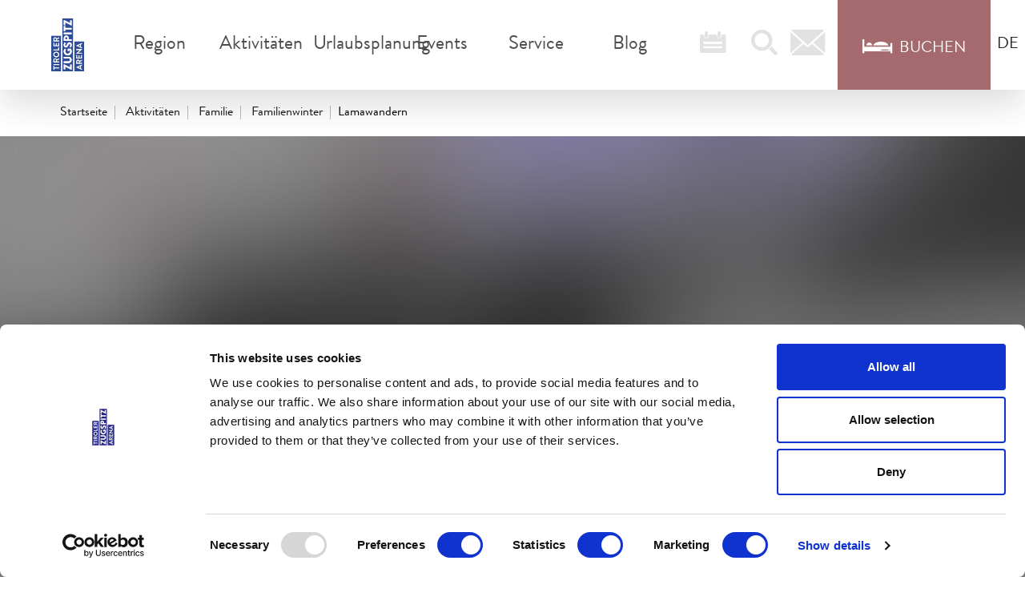

--- FILE ---
content_type: text/html; charset=UTF-8
request_url: https://zugspitzarena.com/de/Abenteuer%20TZA/Familienerlebnis/Familien-Winter/Lamawandern
body_size: 67641
content:
<!doctype html>
<html lang="de">

<head>

<script>
  window.dataLayer = window.dataLayer || [];
  function gtag(){dataLayer.push(arguments);}
  gtag('consent', 'default', {  
    'ad_storage':          'denied',
    'ad_user_data':        'denied',
    'ad_personalization':  'denied',
    'analytics_storage':   'denied',
    'functionality_storage':'denied',
    'security_storage':    'granted'
  });
</script>
<script id="Cookiebot" src="https://consent.cookiebot.com/uc.js" data-cbid="66b16156-6171-46f3-b7ae-b566fc4dd586" data-blockingmode="auto" type="text/javascript"></script>


        <meta http-equiv="X-UA-Compatible" content="IE=edge">
<meta charset="UTF-8">
<meta name="csrf-token" content="Wlutw5aDWHL8gLQOo_4vlqbb6VD3UVjITPFBo8lC6SM">

<script>
    _config = {};
</script>

    <title>Lamawandern | Tiroler Zugspitz Arena</title>
    <meta name="description" content="Winterspaß anders: Lamawanderungen in der Tiroler Zugspitz Arena verbinden Natur, Ruhe &amp; Familienabenteuer – Urlaub mit Fellnasen in Tirol." />

    <link rel="canonical" href="https://zugspitzarena.com/de/Abenteuer%20TZA/Familienerlebnis/Familien-Winter/Lamawandern">
    <!-- Robots included -->
    
<link rel="alternate" hreflang="x-default" href="https://zugspitzarena.com/en/Adventure%20TZA/Family%20adventure/Winter-for-Families/Llama%20hiking" />
<link rel="alternate" hreflang="de" href="https://zugspitzarena.com/de/Abenteuer%20TZA/Familienerlebnis/Familien-Winter/Lamawandern" />
<link rel="alternate" hreflang="en" href="https://zugspitzarena.com/en/Adventure%20TZA/Family%20adventure/Winter-for-Families/Llama%20hiking" />
<link rel="alternate" hreflang="nl" href="https://zugspitzarena.com/nl/Winters-Avontuur/Buiten-de-piste/Lamawandelen" />


                            
        

<!-- OPEN GRAPH -->
<meta property="og:title" content="Lamawandern | Tiroler Zugspitz Arena" />
<meta property="og:description" content="Winterspaß anders: Lamawanderungen in der Tiroler Zugspitz Arena verbinden Natur, Ruhe &amp; Familienabenteuer – Urlaub mit Fellnasen in Tirol." />
<meta property="og:image" content="https://zugspitzarena.com/_default_upload_bucket/TZA%20Logo_2.tif" />
<meta property="og:url" content="https://zugspitzarena.com/de/Abenteuer%20TZA/Familienerlebnis/Familien-Winter/Lamawandern" />
<meta property="og:type" content="website" />
<!-- /OPEN GRAPH -->


    
<script>
    /* ga mock function */
    (function (i, s, r) {
        i['GoogleAnalyticsObject'] = r;
        i[r] = i[r] || function () {
            (i[r].q = i[r].q || []).push(arguments)
        }, i[r].l = 1 * new Date();
    })(window, document, 'ga');
</script>

<meta name="format-detection" content="telephone=no"/>

<link rel="apple-touch-icon" sizes="152x152" href="/favicons/2025/apple-touch-icon-152x152.png">
<link rel="apple-touch-icon" sizes="180x180" href="/favicons/2025/apple-touch-icon-180x180.png">
<link rel="icon" type="image/png" href="/favicons/2025/favicon-32x32.png" sizes="32x32">
<link rel="icon" type="image/png" href="/favicons/2025/android-chrome-192x192.png" sizes="192x192">
<link rel="icon" type="image/png" href="/favicons/2025/favicon-96x96.png" sizes="96x96">
<link rel="manifest" href="/favicons/manifest.json">
<link rel="mask-icon" href="/favicons/safari-pinned-tab.svg" color="#0B72B5">

<link rel="stylesheet" href="https://fareharbor.com/embeds/css/full-items/" data-cookieconsent="ignore">

<meta name="theme-color" content="#0B72B5">
<meta name="viewport" content="width=device-width, initial-scale=1.0">




    

    <style>:root{--color-primary:#437184;--color-secondary:#975356;--color-text-default:#000;--color-text-muted:#868e96;--color-default:#000;--color-white:#fff;--color-light-grey:#f0f1f1;--color-grey:#ebecec;--color-dark-grey:#9c9e9f;--color-dark:#111418;--color-success:#97bf0d;--color-info:#ffc107;--color-warning:#ffc107;--color-info-blue:#17a2b8;--color-danger:#f95500;--color-primary-contrast:#fff;--color-secondary-contrast:#fff;--color-success-contrast:#fff;--color-info-contrast:var(--color-text-default);--color-warning-contrast:var(--color-text-default);--color-danger-contrast:#fff;--color-light-contrast:var(--color-text-default);--color-dark-contrast:#fff;--color-white-contrast:var(--color-text-default);--color-default-contrast:#fff;--color-primary-dark:#3d6779;--color-secondary-dark:#8a4c4f;--color-success-dark:#12862b;--color-info-dark:#967102;--color-warning-dark:#967102;--color-danger-dark:#cc2333;--color-light-dark:#e4e8ec;--color-dark-dark:#14191e;--color-white-dark:#f8f9fa;--color-default-dark:#1f232a;--color-primary-light:#437184;--color-secondary-light:#975356;--color-success-light:#1ee048;--color-info-light:#fbbd03;--color-warning-light:#fbbd03;--color-danger-light:#e15260;--color-light-light:#fff;--color-dark-light:#687f96;--color-white-light:#fff;--color-default-light:#3b4552;--color-ehrwald:#a0be32;--color-lermoos:#e6af14;--color-berwang:#be9d64;--color-bichlbach:#9c9c9c;--color-biberwier:#7d1978;--color-heiterwang:#9b1e28;--font-default:"BrandonGrotesqueWeb-Regular",sans-serif;--font-default-bold:"BrandonGrotesqueWeb-Black",sans-serif;--font-default-medium:"BrandonGrotesqueWeb-Black",sans-serif;--font-arapey:"ArapeyItalic",sans-serif;--font-size-default:1.25rem}
/*!
 * Bootstrap v4.3.1 (https://getbootstrap.com/)
 * Copyright 2011-2019 The Bootstrap Authors
 * Copyright 2011-2019 Twitter, Inc.
 * Licensed under MIT (https://github.com/twbs/bootstrap/blob/master/LICENSE)
 */html{-ms-overflow-style:scrollbar}body,header{position:relative}header{z-index:101}.container.container{max-width:95rem;width:100%;padding-left:2.5rem;padding-right:2.5rem}.container-narrow{max-width:59rem}.container-narrow,.container-sm{margin-left:auto;margin-right:auto}.container-sm{max-width:46.0625rem}.container-md{max-width:74.625rem;margin-left:auto;margin-right:auto}.page-wrapper{overflow:hidden;position:relative}.container>.container{padding:0}.bg-cover{background-size:cover}:target{scroll-margin-top:150px}body{font-family:BrandonGrotesqueWeb-Regular,sans-serif;font-family:var(--font-default);font-size:1.125rem;line-height:1.44444}.h1,.h2,.h3,.h4,.h5,.h6,h1,h2,h3,h4,h5,h6{margin-top:0;display:block;color:inherit}.h1,h1{line-height:1.0625;text-transform:uppercase}.h1,.h2,h1,h2{font-size:1.875rem;font-family:BrandonGrotesqueWeb-Black,sans-serif;font-family:var(--font-default-bold);font-weight:400}.h2,h2{line-height:1.45455}.h3,h3{font-size:1.5rem;letter-spacing:.05rem;font-family:ArapeyItalic,sans-serif;font-family:var(--font-arapey);font-weight:400;margin-bottom:1.25rem}.h4,h4{font-size:1.375rem;line-height:1.07143}.h4,.h5,h4,h5{font-family:BrandonGrotesqueWeb-Black,sans-serif;font-family:var(--font-default-bold);font-weight:400}.h5,h5{font-size:1.5rem;line-height:1}.h6,h6{font-size:1em}.font-default{font-family:BrandonGrotesqueWeb-Regular,sans-serif;font-family:var(--font-default);font-weight:var(--font-default-weight)}.font-default-bold,.strong,b,strong{font-family:BrandonGrotesqueWeb-Black,sans-serif;font-family:var(--font-default-bold);font-weight:400}.font-arapey{font-family:ArapeyItalic,sans-serif;font-family:var(--font-arapey);font-weight:400}a.page-link{color:#1f232a;color:var(--color-default-dark)}.blog-share-headline{font-size:1.5rem;letter-spacing:.05rem;font-family:ArapeyItalic,sans-serif;font-family:var(--font-arapey);font-weight:400;margin-bottom:1.25rem}.btn{font-family:BrandonGrotesqueWeb-Regular,sans-serif;font-family:var(--font-default);font-weight:400;font-size:1.25rem;line-height:1.45;padding:.375rem 1.25rem .15rem}.btn-secondary,.btn-secondary:focus{background-color:#975356!important;background-color:var(--color-secondary)!important}.btn-sm{font-size:1.125rem;line-height:1.44444}.btn-no-styling,.btn.btn-no-styling{border:none;background:none;text-align:left;padding:0;color:inherit;font-family:inherit;font-weight:inherit;cursor:pointer}.btn__icon{vertical-align:-.15em;font-size:1rem;margin-right:.3125rem}.icon-btn{height:3.5rem;width:3.5rem;border-radius:.25rem;font-size:1.125rem;position:relative;padding:.3125rem}.icon-btn__icon{position:absolute;top:50%;left:50%;-webkit-transform:translateX(-50%) translateY(-50%);transform:translateX(-50%) translateY(-50%)}.play-btn{background:none;text-align:left;color:inherit;font-family:inherit;font-weight:inherit;cursor:pointer;position:relative;width:3.75rem;height:3.75rem;border-radius:50%;padding:0;background:#437184;background:var(--color-primary);border:.0625rem solid #111418;border:.0625rem solid var(--color-dark);margin:.875rem}.play-btn:hover:after{-webkit-transform:scale(.9);transform:scale(.9)}.play-btn:after{content:"";position:absolute;top:-.875rem;bottom:-.875rem;left:-.875rem;right:-.875rem;border:.0625rem solid #111418;border:.0625rem solid var(--color-dark);border-radius:50%;-webkit-transition:-webkit-transform .2s ease-in-out;transition:-webkit-transform .2s ease-in-out;transition:transform .2s ease-in-out;transition:transform .2s ease-in-out,-webkit-transform .2s ease-in-out}.play-btn__icon{position:absolute;top:50%;left:50%;font-size:1.625rem;-webkit-transform:translateX(-35%) translateY(-50%);transform:translateX(-35%) translateY(-50%)}.play-btn--sm{width:2.5rem;height:2.5rem;margin:.625rem}.play-btn--sm:after{top:-.625rem;bottom:-.625rem;left:-.625rem;right:-.625rem}.play-btn--sm .play-btn__icon{font-size:1.125rem}.slide-sm,.slide.slide-sm{margin-top:1.875rem;margin-bottom:1.875rem}.slide{margin-top:2.5rem;margin-bottom:2.5rem}.slide.slide--border-top,.slide.slide[class*=bg-]{margin:0;padding-top:3.75rem;padding-bottom:3.75rem}.slide.slide--border-top{border-top:.0625rem solid #ebecec;border-top:.0625rem solid var(--color-grey)}.slide.slide--drop-bg{position:relative;margin-bottom:0;padding-bottom:2.5rem}.slide--drop-bg:before{content:"";position:absolute;bottom:0;left:0;right:0;height:calc(3.5rem + 43vw);background:url(/cache-buster-1769080294490/static/build/img/decorator-bg.png);background-color:#f0f1f1;background-color:var(--color-light-grey);z-index:-1;pointer-events:none}:root{--overlay-opacity:0}.opacity-100{--overlay-opacity:1}.opacity-90{--overlay-opacity:0.9}.opacity-80{--overlay-opacity:0.8}.opacity-70{--overlay-opacity:0.7}.opacity-60{--overlay-opacity:0.6}.opacity-50{--overlay-opacity:0.5}.opacity-40{--overlay-opacity:0.4}.opacity-30{--overlay-opacity:0.3}.opacity-20{--overlay-opacity:0.2}.opacity-10{--overlay-opacity:0.1}.opacity-0{--overlay-opacity:0}.hero{position:relative}.hero-dark-overlay{z-index:1}.hero__placeholder-img{position:absolute;top:0;left:0;right:0;bottom:0}.pimcore_tag_video{height:100%}.pimcore_tag_video *{object-fit:cover}#pimcore_video_hero-video iframe{pointer-events:none}.hero__background{height:calc(100vh - 7.1875rem);max-height:62.5rem}.hero__background__img{background-size:cover;background-position:top;position:absolute;top:0;left:0;right:0;bottom:0}.hero__background__img:before{content:"";position:absolute;top:0;left:0;width:100%;height:100%;background-color:transparent;background-color:rgba(0,0,0,var(--overlay-opacity));z-index:20}.hero__background__img--top{position:absolute;height:52.5rem;left:-3%;right:-3%;bottom:-3%;opacity:0;-webkit-animation:fadeInHero .8s ease-in-out 1 forwards;animation:fadeInHero .8s ease-in-out 1 forwards;-webkit-animation-delay:.65s;animation-delay:.65s;display:-webkit-box;display:-ms-flexbox;display:flex;-webkit-box-align:end;-ms-flex-align:end;align-items:flex-end;-webkit-box-pack:center;-ms-flex-pack:center;justify-content:center}.hero__background__img__img{max-height:52.5rem}@-webkit-keyframes fadeInHero{0%{opacity:0}to{opacity:1}}@keyframes fadeInHero{0%{opacity:0}to{opacity:1}}.hero__content{position:absolute;top:50%;left:0;right:0;-webkit-transform:translateY(-50%);transform:translateY(-50%);font-size:1.25rem;line-height:1.65;z-index:20}.hero__content__title{font-size:1.5rem;font-weight:900;font-family:Arapey}.hero__content__subtitle{font-size:1.375rem;line-height:1.43333}.hero__content__title-lg{font-size:1.75rem;line-height:1}.hero__content__text{position:relative;padding-top:1.875rem;margin-top:1.25rem}.hero__content__text:before{content:"";position:absolute;top:0;left:0;width:12.9375rem;height:.375rem;background:#437184;background:var(--color-primary)}.hero__content--lg .hero__content__title{font-size:1.875rem}.hero__content--shadow{text-shadow:.0625rem .0625rem 0 #000}.hero__content--shadow .btn{text-shadow:none}.hero__content--lg.hero__content--shadow .hero__content__title{text-shadow:.125rem .1875rem 0 #000}.hero-brand__img{margin:0 3rem;width:3.57143rem;height:5.71429rem}.hero__image{display:-webkit-box;display:-ms-flexbox;display:flex;-webkit-box-orient:vertical;-webkit-box-direction:normal;-ms-flex-direction:column;flex-direction:column;position:relative}.hero__image--small{margin-bottom:11rem}.hero__image__content--bottom{padding:9.1rem}.hero__image:after{content:"";position:absolute;top:0;bottom:0;left:0;right:0;background:linear-gradient(45deg,rgba(0,0,0,.8),transparent)}.hero__image__background{position:absolute;top:0;left:0;right:0;height:100%;background-size:cover;background-position:50%;background-repeat:no-repeat}.hero__image__content-wrapper--overlay-xs{z-index:1}.hero__image__content-wrapper--overlay{position:absolute;top:0;-webkit-box-pack:end;-ms-flex-pack:end;justify-content:flex-end;height:100%}.hero__image__content-wrapper,.hero__image__content-wrapper--overlay{z-index:1;width:100%;display:-webkit-box;display:-ms-flexbox;display:flex;-webkit-box-orient:vertical;-webkit-box-direction:normal;-ms-flex-direction:column;flex-direction:column}.hero__image__content-wrapper{height:calc(100vh - 7.5rem);-webkit-box-pack:center;-ms-flex-pack:center;justify-content:center}.hero__image__content{position:relative;-webkit-box-flex:1;-ms-flex-positive:1;flex-grow:1;display:-webkit-box;display:-ms-flexbox;display:flex;-webkit-box-orient:vertical;-webkit-box-direction:normal;-ms-flex-direction:column;flex-direction:column;-webkit-box-pack:justify;-ms-flex-pack:justify;justify-content:space-between;padding:5rem 0 2.8125rem}.hero__bottom{z-index:1}.hero__slider .slick-dots--default{position:absolute;bottom:.75rem;left:0;right:0}.hero__slider .hero__image__content{-webkit-transition:opacity .7s ease-in-out,-webkit-transform .7s ease-in-out;transition:opacity .7s ease-in-out,-webkit-transform .7s ease-in-out;transition:transform .7s ease-in-out,opacity .7s ease-in-out;transition:transform .7s ease-in-out,opacity .7s ease-in-out,-webkit-transform .7s ease-in-out;opacity:0;-webkit-transform:translateX(-3.75rem);transform:translateX(-3.75rem);-webkit-transition-delay:.18s;transition-delay:.18s}.slick-current .hero__image__content{opacity:1;-webkit-transform:translateX(0);transform:translateX(0)}.pimcore_area_hero-image-video{margin-bottom:25px}.pimcore_area_hero-image-video .hero__content__title{letter-spacing:0!important}.front-page{height:100vh}.front-page .hero__content{bottom:10%;height:80%;display:-webkit-box;display:-ms-flexbox;display:flex;-webkit-box-orient:vertical;-webkit-box-direction:normal;-ms-flex-direction:column;flex-direction:column;-webkit-box-pack:justify;-ms-flex-pack:justify;justify-content:space-between}.front-page .hero__content__title{font-weight:900;font-family:Arapey}.front-page .hero__content__subtitle{font-style:italic;font-family:Arapey}.front-page .hero-arrow-container{position:absolute;z-index:2;bottom:2rem;left:0;right:0;display:-webkit-box;display:-ms-flexbox;display:flex;-webkit-box-pack:center;-ms-flex-pack:center;justify-content:center}.front-page .hero-arrow__icon{font-size:2rem;font-weight:900;color:hsla(0,0%,100%,.7)}.front-page .hero-arrow__icon:hover{color:#fff}.front-page .hero__link__container{margin:0 auto;display:-webkit-box;display:-ms-flexbox;display:flex}.front-page .hero__link{width:130px;color:hsla(0,0%,100%,.7)}.front-page .hero__link:hover{color:#fff}.front-page .hero__link__icon{font-size:3rem}.console{position:fixed;bottom:0;left:0;right:0;background:#fff;border-top:.0625rem solid #ebecec;border-top:.0625rem solid var(--color-grey);z-index:21}.console__item{padding:.625rem;font-size:.8125rem;line-height:1}.console__item--text{font-size:1.125rem}.console__item__icon{font-size:1.5rem;line-height:1}.console__item__text-icon{font-size:1.25rem}.console__item:not(:first-child){border-left:1px solid #ebecec;border-left:1px solid var(--color-grey)}.navbar{z-index:3}.navbar,.navbar__hero{padding:0;left:0;right:0;top:0;width:100%}.navbar__hero{color:hsla(0,0%,100%,.7);border-bottom:1px solid hsla(0,0%,100%,.3)}.navbar__hero__link{margin-bottom:1rem;margin-top:1rem;margin-left:2.125rem;color:hsla(0,0%,100%,.7)}.navbar__hero__link:hover{color:#fff}.navbar__hero__link__icon{font-size:2rem;margin:auto;vertical-align:-.5em}.navbar__top{width:100%;padding:0;left:0;right:0;top:0}.navbar__top__logo{margin-left:8rem}.navbar__top__link{margin-right:5rem;color:rgba(90,90,90,.2)}.navbar__top__link:hover{color:rgba(90,90,90,.4)}.navbar__top__link__icon{font-size:2rem;vertical-align:-.2em}.navbar__top__btn{padding-top:2rem;padding-bottom:2rem}.navbar__top__btn__pale{display:-webkit-box;display:-ms-flexbox;display:flex;-webkit-box-align:center;-ms-flex-align:center;align-items:center;-webkit-box-pack:center;-ms-flex-pack:center;justify-content:center;padding:.4375rem 1.875rem;background-color:#975356;color:#fff}.navbar__top__btn__pale:hover{background-color:#8a4c4f}.navbar__top__btn__icon{font-size:1.625rem}.navbar-brand{padding:0;margin:0;max-width:4.375rem}.navbar-brand__img{width:4.375rem}.navbar-toggler{cursor:pointer;border:0;color:#000;color:var(--color-default);padding:0;font-size:.625rem;height:3.75rem;width:3.75rem}.navbar-toggler__text{margin-bottom:.125rem}.navbar-toggler__bar{display:block;width:1.875rem;height:.125rem;border-radius:.125rem;background:#437184;background:var(--color-primary);-webkit-transition:opacity .2s ease-in-out,-webkit-transform .2s ease-in-out;transition:opacity .2s ease-in-out,-webkit-transform .2s ease-in-out;transition:transform .2s ease-in-out,opacity .2s ease-in-out;transition:transform .2s ease-in-out,opacity .2s ease-in-out,-webkit-transform .2s ease-in-out;-webkit-transform-origin:left center;transform-origin:left center;margin-left:auto;margin-right:auto}.navbar-toggler__bar:not(:first-child){margin-top:.3125rem}.is-open .navbar-toggler__bar{-webkit-transform:scaleX(.74) rotate(27deg) translateX(.5rem) translateY(-.1875rem);transform:scaleX(.74) rotate(27deg) translateX(.5rem) translateY(-.1875rem)}.is-open .navbar-toggler__bar:nth-child(2){-webkit-transform:scaleX(0);transform:scaleX(0);opacity:0}.is-open .navbar-toggler__bar:last-child{-webkit-transform:scaleX(.74) rotate(-27deg) translateX(.5rem) translateY(.3125rem);transform:scaleX(.74) rotate(-27deg) translateX(.5rem) translateY(.3125rem)}.navbar-toggler:focus,.navbar-toggler:hover{outline:none}.js-affix-top-nav-bar{opacity:0;height:0;-webkit-transition:opacity .2s ease-in;transition:opacity .2s ease-in}.js-affix-top-nav-bar.show{height:auto;opacity:1}.title-block{margin-bottom:2.1875rem;text-align:center}.text-left .title-block{text-align:left}.title-block--sm .title-block__title{text-transform:uppercase}.title-block--main{margin:6.875rem 0 3.4375rem}.title-block--main+.slide{margin-top:0}.title-block__intro{position:relative}.title-block__sub-title~.title-block__intro:before,.title-block__title~.title-block__intro:before{content:"";display:inline-block;height:.1875rem;width:8.375rem;background:#437184;background:var(--color-primary);margin:1.25rem 0 .625rem}.title-block-img{max-width:100%;margin:0 auto;border-radius:100%;-webkit-transition:-webkit-transform .3s ease-in-out;transition:-webkit-transform .3s ease-in-out;transition:transform .3s ease-in-out;transition:transform .3s ease-in-out,-webkit-transform .3s ease-in-out;width:9.375rem}.decorated-hl{position:relative;padding-bottom:1.375rem;margin-bottom:1.25rem}.decorated-hl:after{content:"";position:absolute;bottom:0;left:50%;-webkit-transform:translateX(-50%);transform:translateX(-50%);height:.1875rem;width:8.375rem;background:#437184;background:var(--color-primary)}.text-left .decorated-hl:after{-webkit-transform:none;transform:none;left:0}.state-circle{width:.9375rem;height:.9375rem;position:relative;border-radius:50%}.state-circle__icon{position:absolute;top:50%;left:50%;-webkit-transform:translateX(-50%) translateY(-50%);transform:translateX(-50%) translateY(-50%);font-size:.625rem}.state-circle--lg{width:1.75rem;height:1.75rem}.state-circle--lg .state-circle__icon{font-size:.8125rem}.state-circle__icon-container{position:absolute;right:-.625rem;bottom:-.125rem;background:#fff;border-radius:50%;width:1rem;height:1rem;-webkit-box-shadow:0 0 .125rem rgba(0,0,0,.4);box-shadow:0 0 .125rem rgba(0,0,0,.4)}.bg-success .state-circle__icon-container{color:#97bf0d;color:var(--color-success)}.bg-danger .state-circle__icon-container{color:#f95500;color:var(--color-danger)}.state-circle__icon.state-circle__icon--sm{font-size:.4375rem}.info-row{line-height:1.65}.info-row__col{position:relative;display:-webkit-box;display:-ms-flexbox;display:flex;-webkit-box-orient:vertical;-webkit-box-direction:normal;-ms-flex-direction:column;flex-direction:column;-webkit-box-pack:center;-ms-flex-pack:center;justify-content:center;-webkit-box-align:center;-ms-flex-align:center;align-items:center}.info-row__col__value{font-size:1.875rem;line-height:.8}.info-row__col__icon{font-size:2.5rem}.text-primary-hover:hover{color:#437184;color:var(--color-primary)}.text-white{color:#fff}.text-color-default{color:#000;color:var(--color-text-default)}.bg-light-grey{background:#f0f1f1;background:var(--color-light-grey)}.btn-no-styling{border:none;background:none;text-align:left;padding:0;color:inherit;font-family:inherit;font-weight:inherit;cursor:pointer}.increased-click-area{padding:.5rem;margin:-.5rem}.clickable{cursor:pointer}.position-relative{position:relative}.todo{text-align:center;background:orange;font-size:2rem;font-family:BrandonGrotesqueWeb-Black,sans-serif;font-family:var(--font-default-bold)}.link-icon{font-family:BrandonGrotesqueWeb-Regular,sans-serif;font-family:var(--font-default)}.link-icon__icon{font-size:2.125rem;vertical-align:-.2em;display:block;margin:0 auto .3125rem}:root{--blue:#007bff;--indigo:#6610f2;--purple:#6f42c1;--pink:#e83e8c;--red:#dc3545;--orange:#fd7e14;--yellow:#ffc107;--green:#28a745;--teal:#20c997;--cyan:#17a2b8;--white:#fff;--gray:#6c757d;--gray-dark:#343a40;--primary:var(--color-primary);--secondary:var(--color-secondary);--success:var(--color-success);--info:var(--color-info);--warning:var(--color-warning);--danger:var(--color-danger);--light:var(--color-light-grey);--dark:var(--color-dark);--default:var(--color-default);--breakpoint-xs:0;--breakpoint-sm:576px;--breakpoint-md:768px;--breakpoint-lg:992px;--breakpoint-xl:1200px;--font-family-sans-serif:var(--font-default-medium);--font-family-monospace:var(--font-default-bold)}*,:after,:before{-webkit-box-sizing:border-box;box-sizing:border-box}html{font-family:sans-serif;line-height:1.15;-webkit-text-size-adjust:100%;-webkit-tap-highlight-color:rgba(0,0,0,0)}article,aside,figcaption,figure,footer,header,hgroup,main,nav,section{display:block}body{margin:0;font-family:BrandonGrotesqueWeb-Black,sans-serif;font-family:var(--font-default-medium);font-size:1rem;font-weight:400;line-height:1.5;color:#000;color:var(--color-text-default);text-align:left;background-color:#fff}[tabindex="-1"]:focus{outline:0!important}hr{-webkit-box-sizing:content-box;box-sizing:content-box;height:0;overflow:visible}h1,h2,h3,h4,h5,h6{margin-top:0;margin-bottom:.5rem}p{margin-top:0;margin-bottom:1rem}abbr[data-original-title],abbr[title]{text-decoration:underline;-webkit-text-decoration:underline dotted;text-decoration:underline dotted;cursor:help;border-bottom:0;-webkit-text-decoration-skip-ink:none;text-decoration-skip-ink:none}address{font-style:normal;line-height:inherit}address,dl,ol,ul{margin-bottom:1rem}dl,ol,ul{margin-top:0}ol ol,ol ul,ul ol,ul ul{margin-bottom:0}dt{font-weight:700}dd{margin-bottom:.5rem;margin-left:0}blockquote{margin:0 0 1rem}b,strong{font-weight:700}small{font-size:80%}sub,sup{position:relative;font-size:75%;line-height:0;vertical-align:baseline}sub{bottom:-.25em}sup{top:-.5em}a{text-decoration:none;background-color:transparent}a,a:hover{color:#437184;color:var(--color-primary)}a:hover{text-decoration:underline}a:not([href]):not([tabindex]),a:not([href]):not([tabindex]):focus,a:not([href]):not([tabindex]):hover{color:inherit;text-decoration:none}a:not([href]):not([tabindex]):focus{outline:0}code,kbd,pre,samp{font-family:BrandonGrotesqueWeb-Black,sans-serif;font-family:var(--font-default-bold);font-size:1em}pre{margin-top:0;margin-bottom:1rem;overflow:auto}figure{margin:0 0 1rem}img{border-style:none}img,svg{vertical-align:middle}svg{overflow:hidden}table{border-collapse:collapse}caption{padding-top:.75rem;padding-bottom:.75rem;color:#6c757d;text-align:left;caption-side:bottom}th{text-align:inherit}label{display:inline-block;margin-bottom:.5rem}button{border-radius:0}button:focus{outline:1px dotted;outline:5px auto -webkit-focus-ring-color}button,input,optgroup,select,textarea{margin:0;font-family:inherit;font-size:inherit;line-height:inherit}button,input{overflow:visible}button,select{text-transform:none}select{word-wrap:normal}[type=button],[type=reset],[type=submit],button{-webkit-appearance:button}[type=button]:not(:disabled),[type=reset]:not(:disabled),[type=submit]:not(:disabled),button:not(:disabled){cursor:pointer}[type=button]::-moz-focus-inner,[type=reset]::-moz-focus-inner,[type=submit]::-moz-focus-inner,button::-moz-focus-inner{padding:0;border-style:none}input[type=checkbox],input[type=radio]{-webkit-box-sizing:border-box;box-sizing:border-box;padding:0}input[type=date],input[type=datetime-local],input[type=month],input[type=time]{-webkit-appearance:listbox}textarea{overflow:auto;resize:vertical}fieldset{min-width:0;padding:0;margin:0;border:0}legend{display:block;width:100%;max-width:100%;padding:0;margin-bottom:.5rem;font-size:1.5rem;line-height:inherit;color:inherit;white-space:normal}progress{vertical-align:baseline}[type=number]::-webkit-inner-spin-button,[type=number]::-webkit-outer-spin-button{height:auto}[type=search]{outline-offset:-2px;-webkit-appearance:none}[type=search]::-webkit-search-decoration{-webkit-appearance:none}::-webkit-file-upload-button{font:inherit;-webkit-appearance:button}output{display:inline-block}summary{display:list-item;cursor:pointer}template{display:none}[hidden]{display:none!important}.h1,.h2,.h3,.h4,.h5,.h6,h1,h2,h3,h4,h5,h6{margin-bottom:.5rem;font-weight:500;line-height:1.2}.h1,h1{font-size:2.5rem}.h2,h2{font-size:2rem}.h3,h3{font-size:1.75rem}.h4,h4{font-size:1.5rem}.h5,h5{font-size:1.25rem}.h6,h6{font-size:1rem}.lead{font-size:1.25rem;font-weight:300}.display-1{font-size:6rem}.display-1,.display-2{font-weight:300;line-height:1.2}.display-2{font-size:5.5rem}.display-3{font-size:4.5rem}.display-3,.display-4{font-weight:300;line-height:1.2}.display-4{font-size:3.5rem}hr{margin-top:1rem;margin-bottom:1rem;border:0;border-top:1px solid rgba(0,0,0,.1)}.small,small{font-size:80%;font-weight:400}.mark,mark{padding:.2em;background-color:#fcf8e3}.list-inline,.list-unstyled{padding-left:0;list-style:none}.list-inline-item{display:inline-block}.list-inline-item:not(:last-child){margin-right:.5rem}.initialism{font-size:90%;text-transform:uppercase}.blockquote{margin-bottom:1rem;font-size:1.25rem}.blockquote-footer{display:block;font-size:80%;color:#6c757d}.blockquote-footer:before{content:"— "}.img-fluid,.img-thumbnail{max-width:100%;height:auto}.img-thumbnail{padding:.25rem;background-color:#fff;border:1px solid #dee2e6;border-radius:0}.figure{display:inline-block}.figure-img{margin-bottom:.5rem;line-height:1}.figure-caption{font-size:90%;color:#6c757d}code{font-size:87.5%;color:#e83e8c;word-break:break-word}a>code{color:inherit}kbd{padding:.2rem .4rem;font-size:87.5%;color:#fff;background-color:#212529;border-radius:0}kbd kbd{padding:0;font-size:100%;font-weight:700}pre{display:block;font-size:87.5%;color:#212529}pre code{font-size:inherit;color:inherit;word-break:normal}.pre-scrollable{max-height:340px;overflow-y:scroll}.container,.container-fluid{width:100%;padding-right:1.25rem;padding-left:1.25rem;margin-right:auto;margin-left:auto}.row{display:-webkit-box;display:-ms-flexbox;display:flex;-ms-flex-wrap:wrap;flex-wrap:wrap;margin-right:-1.25rem;margin-left:-1.25rem}.no-gutters{margin-right:0;margin-left:0}.no-gutters>.col,.no-gutters>[class*=col-]{padding-right:0;padding-left:0}.col,.col-1,.col-2,.col-3,.col-4,.col-5,.col-6,.col-7,.col-8,.col-9,.col-10,.col-11,.col-12,.col-auto,.col-lg,.col-lg-1,.col-lg-2,.col-lg-3,.col-lg-4,.col-lg-5,.col-lg-6,.col-lg-7,.col-lg-8,.col-lg-9,.col-lg-10,.col-lg-11,.col-lg-12,.col-lg-auto,.col-md,.col-md-1,.col-md-2,.col-md-3,.col-md-4,.col-md-5,.col-md-6,.col-md-7,.col-md-8,.col-md-9,.col-md-10,.col-md-11,.col-md-12,.col-md-auto,.col-sm,.col-sm-1,.col-sm-2,.col-sm-3,.col-sm-4,.col-sm-5,.col-sm-6,.col-sm-7,.col-sm-8,.col-sm-9,.col-sm-10,.col-sm-11,.col-sm-12,.col-sm-auto,.col-xl,.col-xl-1,.col-xl-2,.col-xl-3,.col-xl-4,.col-xl-5,.col-xl-6,.col-xl-7,.col-xl-8,.col-xl-9,.col-xl-10,.col-xl-11,.col-xl-12,.col-xl-auto{position:relative;width:100%;padding-right:1.25rem;padding-left:1.25rem}.col{-ms-flex-preferred-size:0;flex-basis:0;-webkit-box-flex:1;-ms-flex-positive:1;flex-grow:1;max-width:100%}.col-auto{-ms-flex:0 0 auto;flex:0 0 auto;width:auto;max-width:100%}.col-1,.col-auto{-webkit-box-flex:0}.col-1{-ms-flex:0 0 8.3333333333%;flex:0 0 8.3333333333%;max-width:8.3333333333%}.col-2{-ms-flex:0 0 16.6666666667%;flex:0 0 16.6666666667%;max-width:16.6666666667%}.col-2,.col-3{-webkit-box-flex:0}.col-3{-ms-flex:0 0 25%;flex:0 0 25%;max-width:25%}.col-4{-ms-flex:0 0 33.3333333333%;flex:0 0 33.3333333333%;max-width:33.3333333333%}.col-4,.col-5{-webkit-box-flex:0}.col-5{-ms-flex:0 0 41.6666666667%;flex:0 0 41.6666666667%;max-width:41.6666666667%}.col-6{-ms-flex:0 0 50%;flex:0 0 50%;max-width:50%}.col-6,.col-7{-webkit-box-flex:0}.col-7{-ms-flex:0 0 58.3333333333%;flex:0 0 58.3333333333%;max-width:58.3333333333%}.col-8{-ms-flex:0 0 66.6666666667%;flex:0 0 66.6666666667%;max-width:66.6666666667%}.col-8,.col-9{-webkit-box-flex:0}.col-9{-ms-flex:0 0 75%;flex:0 0 75%;max-width:75%}.col-10{-ms-flex:0 0 83.3333333333%;flex:0 0 83.3333333333%;max-width:83.3333333333%}.col-10,.col-11{-webkit-box-flex:0}.col-11{-ms-flex:0 0 91.6666666667%;flex:0 0 91.6666666667%;max-width:91.6666666667%}.col-12{-webkit-box-flex:0;-ms-flex:0 0 100%;flex:0 0 100%;max-width:100%}.order-first{-webkit-box-ordinal-group:0;-ms-flex-order:-1;order:-1}.order-last{-webkit-box-ordinal-group:14;-ms-flex-order:13;order:13}.order-0{-webkit-box-ordinal-group:1;-ms-flex-order:0;order:0}.order-1{-webkit-box-ordinal-group:2;-ms-flex-order:1;order:1}.order-2{-webkit-box-ordinal-group:3;-ms-flex-order:2;order:2}.order-3{-webkit-box-ordinal-group:4;-ms-flex-order:3;order:3}.order-4{-webkit-box-ordinal-group:5;-ms-flex-order:4;order:4}.order-5{-webkit-box-ordinal-group:6;-ms-flex-order:5;order:5}.order-6{-webkit-box-ordinal-group:7;-ms-flex-order:6;order:6}.order-7{-webkit-box-ordinal-group:8;-ms-flex-order:7;order:7}.order-8{-webkit-box-ordinal-group:9;-ms-flex-order:8;order:8}.order-9{-webkit-box-ordinal-group:10;-ms-flex-order:9;order:9}.order-10{-webkit-box-ordinal-group:11;-ms-flex-order:10;order:10}.order-11{-webkit-box-ordinal-group:12;-ms-flex-order:11;order:11}.order-12{-webkit-box-ordinal-group:13;-ms-flex-order:12;order:12}.offset-1{margin-left:8.3333333333%}.offset-2{margin-left:16.6666666667%}.offset-3{margin-left:25%}.offset-4{margin-left:33.3333333333%}.offset-5{margin-left:41.6666666667%}.offset-6{margin-left:50%}.offset-7{margin-left:58.3333333333%}.offset-8{margin-left:66.6666666667%}.offset-9{margin-left:75%}.offset-10{margin-left:83.3333333333%}.offset-11{margin-left:91.6666666667%}.nav{display:-webkit-box;display:-ms-flexbox;display:flex;-ms-flex-wrap:wrap;flex-wrap:wrap;padding-left:0;margin-bottom:0;list-style:none}.nav-link{display:block;padding:.5rem 1rem;-ms-hyphens:auto;hyphens:auto}.nav-link:focus,.nav-link:hover{text-decoration:none}.nav-link.disabled{color:#6c757d;pointer-events:none;cursor:default}.nav-tabs .nav-link.disabled{color:#6c757d;background-color:transparent;border-color:transparent}.nav-tabs .nav-item.show .nav-link,.nav-tabs .nav-link.active{color:#495057;background-color:#fff;border-color:#dee2e6 #dee2e6 #fff}.nav-tabs .dropdown-menu{margin-top:-1px;border-top-left-radius:0;border-top-right-radius:0}.nav-pills .nav-link{border-radius:0}.nav-pills .nav-link.active,.nav-pills .show>.nav-link{color:#fff;background-color:#437184;background-color:var(--color-primary)}.nav-fill .nav-item{-webkit-box-flex:1;-ms-flex:1 1 auto;flex:1 1 auto;text-align:center}.nav-justified .nav-item{-ms-flex-preferred-size:0;flex-basis:0;-webkit-box-flex:1;-ms-flex-positive:1;flex-grow:1;text-align:center}.tab-content:not(#arrival)>.tab-pane,.tab-content:not(#location)>.tab-pane{display:none}.tab-content:not(#arrival)>.active,.tab-content:not(#location)>.active{display:block}.navbar{position:relative;padding:.5rem 1rem}.navbar,.navbar>.container,.navbar>.container-fluid{display:-webkit-box;display:-ms-flexbox;display:flex;-ms-flex-wrap:wrap;flex-wrap:wrap;-webkit-box-align:center;-ms-flex-align:center;align-items:center;-webkit-box-pack:justify;-ms-flex-pack:justify;justify-content:space-between}.navbar-brand{display:inline-block;padding-top:.3125rem;padding-bottom:.3125rem;margin-right:1rem;font-size:1.25rem;line-height:inherit;white-space:nowrap}.navbar-brand:focus,.navbar-brand:hover{text-decoration:none}.navbar-nav{display:-webkit-box;display:-ms-flexbox;display:flex;-webkit-box-orient:vertical;-webkit-box-direction:normal;-ms-flex-direction:column;flex-direction:column;padding-left:0;margin-bottom:0;list-style:none}.navbar-nav .nav-link{padding-right:0;padding-left:0}.navbar-nav .dropdown-menu{position:static;float:none}.navbar-text{display:inline-block;padding-top:.5rem;padding-bottom:.5rem}.navbar-collapse{-ms-flex-preferred-size:100%;flex-basis:100%;-webkit-box-flex:1;-ms-flex-positive:1;flex-grow:1;-webkit-box-align:center;-ms-flex-align:center;align-items:center}.navbar-toggler{padding:.25rem .75rem;font-size:1.25rem;line-height:1;background-color:transparent;border:1px solid transparent;border-radius:0}.navbar-toggler:focus,.navbar-toggler:hover{text-decoration:none}.navbar-toggler-icon{display:inline-block;width:1.5em;height:1.5em;vertical-align:middle;content:"";background:no-repeat 50%;background-size:100% 100%}.navbar-expand{-webkit-box-orient:horizontal;-webkit-box-direction:normal;-ms-flex-flow:row nowrap;flex-flow:row nowrap;-webkit-box-pack:start;-ms-flex-pack:start;justify-content:flex-start}.navbar-expand>.container,.navbar-expand>.container-fluid{padding-right:0;padding-left:0}.navbar-expand .navbar-nav{-webkit-box-orient:horizontal;-webkit-box-direction:normal;-ms-flex-direction:row;flex-direction:row}.navbar-expand .navbar-nav .dropdown-menu{position:absolute}.navbar-expand .navbar-nav .nav-link{padding-right:.5rem;padding-left:.5rem}.navbar-expand>.container,.navbar-expand>.container-fluid{-ms-flex-wrap:nowrap;flex-wrap:nowrap}.navbar-expand .navbar-collapse{display:-webkit-box!important;display:-ms-flexbox!important;display:flex!important;-ms-flex-preferred-size:auto;flex-basis:auto}.navbar-expand .navbar-toggler{display:none}.navbar-light .navbar-brand,.navbar-light .navbar-brand:focus,.navbar-light .navbar-brand:hover{color:rgba(0,0,0,.9)}.navbar-light .navbar-nav .nav-link{color:rgba(0,0,0,.5)}.navbar-light .navbar-nav .nav-link:focus,.navbar-light .navbar-nav .nav-link:hover{color:rgba(0,0,0,.7)}.navbar-light .navbar-nav .nav-link.disabled{color:rgba(0,0,0,.3)}.navbar-light .navbar-nav .active>.nav-link,.navbar-light .navbar-nav .nav-link.active,.navbar-light .navbar-nav .nav-link.show,.navbar-light .navbar-nav .show>.nav-link{color:rgba(0,0,0,.9)}.navbar-light .navbar-toggler{color:rgba(0,0,0,.5);border-color:rgba(0,0,0,.1)}.navbar-light .navbar-toggler-icon{background-image:url("data:image/svg+xml;charset=utf-8,%3Csvg viewBox='0 0 30 30' xmlns='http://www.w3.org/2000/svg'%3E%3Cpath stroke='rgba(0, 0, 0, 0.5)' stroke-width='2' stroke-linecap='round' stroke-miterlimit='10' d='M4 7h22M4 15h22M4 23h22'/%3E%3C/svg%3E")}.navbar-light .navbar-text{color:rgba(0,0,0,.5)}.navbar-light .navbar-text a,.navbar-light .navbar-text a:focus,.navbar-light .navbar-text a:hover{color:rgba(0,0,0,.9)}.navbar-dark .navbar-brand,.navbar-dark .navbar-brand:focus,.navbar-dark .navbar-brand:hover{color:#fff}.navbar-dark .navbar-nav .nav-link{color:hsla(0,0%,100%,.5)}.navbar-dark .navbar-nav .nav-link:focus,.navbar-dark .navbar-nav .nav-link:hover{color:hsla(0,0%,100%,.75)}.navbar-dark .navbar-nav .nav-link.disabled{color:hsla(0,0%,100%,.25)}.navbar-dark .navbar-nav .active>.nav-link,.navbar-dark .navbar-nav .nav-link.active,.navbar-dark .navbar-nav .nav-link.show,.navbar-dark .navbar-nav .show>.nav-link{color:#fff}.navbar-dark .navbar-toggler{color:hsla(0,0%,100%,.5);border-color:hsla(0,0%,100%,.1)}.navbar-dark .navbar-toggler-icon{background-image:url("data:image/svg+xml;charset=utf-8,%3Csvg viewBox='0 0 30 30' xmlns='http://www.w3.org/2000/svg'%3E%3Cpath stroke='rgba(255, 255, 255, 0.5)' stroke-width='2' stroke-linecap='round' stroke-miterlimit='10' d='M4 7h22M4 15h22M4 23h22'/%3E%3C/svg%3E")}.navbar-dark .navbar-text{color:hsla(0,0%,100%,.5)}.navbar-dark .navbar-text a,.navbar-dark .navbar-text a:focus,.navbar-dark .navbar-text a:hover{color:#fff}.modal-open{overflow:hidden}.modal-open .modal{overflow-x:hidden;overflow-y:auto}.modal{position:fixed;top:0;left:0;z-index:1050;display:none;width:100%;height:100%;overflow:hidden;outline:0}.modal-dialog{position:relative;width:auto;margin:.5rem;pointer-events:none}.modal.fade .modal-dialog{-webkit-transition:-webkit-transform .3s ease-out;transition:-webkit-transform .3s ease-out;transition:transform .3s ease-out;transition:transform .3s ease-out,-webkit-transform .3s ease-out;-webkit-transform:translateY(-50px);transform:translateY(-50px)}.modal.show .modal-dialog{-webkit-transform:none;transform:none}.modal-dialog-scrollable{display:-webkit-box;display:-ms-flexbox;display:flex;max-height:calc(100% - 1rem)}.modal-dialog-scrollable .modal-content{max-height:calc(100vh - 1rem);overflow:hidden}.modal-dialog-scrollable .modal-footer,.modal-dialog-scrollable .modal-header{-ms-flex-negative:0;flex-shrink:0}.modal-dialog-scrollable .modal-body{overflow-y:auto}.modal-dialog-centered{display:-webkit-box;display:-ms-flexbox;display:flex;-webkit-box-align:center;-ms-flex-align:center;align-items:center;min-height:calc(100% - 1rem)}.modal-dialog-centered:before{display:block;height:calc(100vh - 1rem);content:""}.modal-dialog-centered.modal-dialog-scrollable{-webkit-box-orient:vertical;-webkit-box-direction:normal;-ms-flex-direction:column;flex-direction:column;-webkit-box-pack:center;-ms-flex-pack:center;justify-content:center;height:100%}.modal-dialog-centered.modal-dialog-scrollable .modal-content{max-height:none}.modal-dialog-centered.modal-dialog-scrollable:before{content:none}.modal-content{position:relative;display:-webkit-box;display:-ms-flexbox;display:flex;-webkit-box-orient:vertical;-webkit-box-direction:normal;-ms-flex-direction:column;flex-direction:column;width:100%;pointer-events:auto;background-color:#fff;background-clip:padding-box;border:1px solid rgba(0,0,0,.2);border-radius:0;outline:0}.modal-backdrop{position:fixed;top:0;left:0;z-index:1040;width:100vw;height:100vh;background-color:#000}.modal-backdrop.fade{opacity:0}.modal-backdrop.show{opacity:.5}.modal-header{display:-webkit-box;display:-ms-flexbox;display:flex;-webkit-box-align:start;-ms-flex-align:start;align-items:flex-start;-webkit-box-pack:justify;-ms-flex-pack:justify;justify-content:space-between;padding:1rem}.modal-header .close{padding:1rem;margin:-1rem -1rem -1rem auto}.modal-title{margin-bottom:0;line-height:1.5}.modal-body{position:relative;-webkit-box-flex:1;-ms-flex:1 1 auto;flex:1 1 auto;padding:1rem}.modal-footer{display:-webkit-box;display:-ms-flexbox;display:flex;-webkit-box-align:center;-ms-flex-align:center;align-items:center;-webkit-box-pack:end;-ms-flex-pack:end;justify-content:flex-end;padding:1rem;border-top:1px solid #dee2e6;border-bottom-right-radius:0;border-bottom-left-radius:0}.modal-footer>:not(:first-child){margin-left:.25rem}.modal-footer>:not(:last-child){margin-right:.25rem}.modal-scrollbar-measure{position:absolute;top:-9999px;width:50px;height:50px;overflow:scroll}.align-baseline{vertical-align:baseline!important}.align-top{vertical-align:top!important}.align-middle{vertical-align:middle!important}.align-bottom{vertical-align:bottom!important}.align-text-bottom{vertical-align:text-bottom!important}.align-text-top{vertical-align:text-top!important}.bg-primary{background-color:#437184!important;background-color:var(--color-primary)!important;color:#fff;color:var(--color-primary-contrast)}a.bg-primary:focus,a.bg-primary:hover,button.bg-primary:focus,button.bg-primary:hover{background-color:#3d6779!important;background-color:var(--color-primary-dark)!important;color:#fff;color:var(--color-primary-contrast)}.bg-secondary{background-color:#975356!important;background-color:var(--color-secondary)!important;color:#fff;color:var(--color-secondary-contrast)}a.bg-secondary:focus,a.bg-secondary:hover,button.bg-secondary:focus,button.bg-secondary:hover{background-color:#8a4c4f!important;background-color:var(--color-secondary-dark)!important;color:#fff;color:var(--color-secondary-contrast)}.bg-success{background-color:#97bf0d!important;background-color:var(--color-success)!important;color:#fff;color:var(--color-success-contrast)}a.bg-success:focus,a.bg-success:hover,button.bg-success:focus,button.bg-success:hover{background-color:#12862b!important;background-color:var(--color-success-dark)!important;color:#fff;color:var(--color-success-contrast)}.bg-info{background-color:#ffc107!important;background-color:var(--color-info)!important;color:#000;color:var(--color-info-contrast)}a.bg-info:focus,a.bg-info:hover,button.bg-info:focus,button.bg-info:hover{background-color:#967102!important;background-color:var(--color-info-dark)!important;color:#000;color:var(--color-info-contrast)}.bg-warning{background-color:#ffc107!important;background-color:var(--color-warning)!important;color:#000;color:var(--color-warning-contrast)}a.bg-warning:focus,a.bg-warning:hover,button.bg-warning:focus,button.bg-warning:hover{background-color:#967102!important;background-color:var(--color-warning-dark)!important;color:#000;color:var(--color-warning-contrast)}.bg-danger{background-color:#f95500!important;background-color:var(--color-danger)!important;color:#fff;color:var(--color-danger-contrast)}a.bg-danger:focus,a.bg-danger:hover,button.bg-danger:focus,button.bg-danger:hover{background-color:#cc2333!important;background-color:var(--color-danger-dark)!important;color:#fff;color:var(--color-danger-contrast)}.bg-light{background-color:#f0f1f1!important;background-color:var(--color-light-grey)!important;color:#000;color:var(--color-light-contrast)}a.bg-light:focus,a.bg-light:hover,button.bg-light:focus,button.bg-light:hover{background-color:#e4e8ec!important;background-color:var(--color-light-dark)!important;color:#000;color:var(--color-light-contrast)}.bg-dark{background-color:#111418!important;background-color:var(--color-dark)!important;color:#fff;color:var(--color-dark-contrast)}a.bg-dark:focus,a.bg-dark:hover,button.bg-dark:focus,button.bg-dark:hover{background-color:#14191e!important;background-color:var(--color-dark-dark)!important;color:#fff;color:var(--color-dark-contrast)}.bg-default{background-color:#000!important;background-color:var(--color-default)!important;color:#fff;color:var(--color-default-contrast)}a.bg-default:focus,a.bg-default:hover,button.bg-default:focus,button.bg-default:hover{background-color:#1f232a!important;background-color:var(--color-default-dark)!important;color:#fff;color:var(--color-default-contrast)}.bg-white{background-color:#fff!important}.bg-transparent{background-color:transparent!important}.border{border:1px solid #dee2e6!important}.border-top{border-top:1px solid #dee2e6!important}.border-right{border-right:1px solid #dee2e6!important}.border-bottom{border-bottom:1px solid #dee2e6!important}.border-left{border-left:1px solid #dee2e6!important}.border-0{border:0!important}.border-top-0{border-top:0!important}.border-right-0{border-right:0!important}.border-bottom-0{border-bottom:0!important}.border-left-0{border-left:0!important}.border-primary{border-color:#437184!important;border-color:var(--color-primary)!important}.border-secondary{border-color:#975356!important;border-color:var(--color-secondary)!important}.border-success{border-color:#97bf0d!important;border-color:var(--color-success)!important}.border-info{border-color:#ffc107!important;border-color:var(--color-info)!important}.border-warning{border-color:#ffc107!important;border-color:var(--color-warning)!important}.border-danger{border-color:#f95500!important;border-color:var(--color-danger)!important}.border-light{border-color:#f0f1f1!important;border-color:var(--color-light-grey)!important}.border-dark{border-color:#111418!important;border-color:var(--color-dark)!important}.border-default{border-color:#000!important;border-color:var(--color-default)!important}.border-white{border-color:#fff!important}.rounded,.rounded-sm{border-radius:0!important}.rounded-top{border-top-left-radius:0!important}.rounded-right,.rounded-top{border-top-right-radius:0!important}.rounded-bottom,.rounded-right{border-bottom-right-radius:0!important}.rounded-bottom,.rounded-left{border-bottom-left-radius:0!important}.rounded-left{border-top-left-radius:0!important}.rounded-lg{border-radius:0!important}.rounded-circle{border-radius:50%!important}.rounded-pill{border-radius:50rem!important}.rounded-0{border-radius:0!important}.clearfix:after{display:block;clear:both;content:""}.d-none{display:none!important}.d-inline{display:inline!important}.d-inline-block{display:inline-block!important}.d-block{display:block!important}.d-table{display:table!important}.d-table-row{display:table-row!important}.d-table-cell{display:table-cell!important}.d-flex{display:-webkit-box!important;display:-ms-flexbox!important;display:flex!important}.d-inline-flex{display:-webkit-inline-box!important;display:-ms-inline-flexbox!important;display:inline-flex!important}.embed-responsive{position:relative;display:block;width:100%;padding:0;overflow:hidden}.embed-responsive:before{display:block;content:""}.embed-responsive .embed-responsive-item,.embed-responsive embed,.embed-responsive iframe,.embed-responsive object,.embed-responsive video{position:absolute;top:0;bottom:0;left:0;width:100%;height:100%;border:0}.embed-responsive-21by9:before{padding-top:42.8571428571%}.embed-responsive-16by9:before{padding-top:56.25%}.embed-responsive-4by3:before{padding-top:75%}.embed-responsive-1by1:before{padding-top:100%}.embed-responsive-17by6:before{padding-top:35.2941176471%}.embed-responsive-5by3:before{padding-top:60%}.embed-responsive-5by7:before{padding-top:140%}.embed-responsive-8by3:before{padding-top:37.5%}.embed-responsive-13by18:before{padding-top:138.4615384615%}.embed-responsive-23by11:before{padding-top:47.8260869565%}.embed-responsive-25by11:before{padding-top:44%}.embed-responsive-19by14:before{padding-top:73.6842105263%}.embed-responsive-2by1:before{padding-top:50%}.embed-responsive-3by2:before{padding-top:66.6666666667%}.embed-responsive-4by1:before{padding-top:25%}.flex-row{-webkit-box-orient:horizontal!important;-ms-flex-direction:row!important;flex-direction:row!important}.flex-column,.flex-row{-webkit-box-direction:normal!important}.flex-column{-webkit-box-orient:vertical!important;-ms-flex-direction:column!important;flex-direction:column!important}.flex-row-reverse{-webkit-box-orient:horizontal!important;-ms-flex-direction:row-reverse!important;flex-direction:row-reverse!important}.flex-column-reverse,.flex-row-reverse{-webkit-box-direction:reverse!important}.flex-column-reverse{-webkit-box-orient:vertical!important;-ms-flex-direction:column-reverse!important;flex-direction:column-reverse!important}.flex-wrap{-ms-flex-wrap:wrap!important;flex-wrap:wrap!important}.flex-nowrap{-ms-flex-wrap:nowrap!important;flex-wrap:nowrap!important}.flex-wrap-reverse{-ms-flex-wrap:wrap-reverse!important;flex-wrap:wrap-reverse!important}.flex-fill{-webkit-box-flex:1!important;-ms-flex:1 1 auto!important;flex:1 1 auto!important}.flex-grow-0{-webkit-box-flex:0!important;-ms-flex-positive:0!important;flex-grow:0!important}.flex-grow-1{-webkit-box-flex:1!important;-ms-flex-positive:1!important;flex-grow:1!important}.flex-shrink-0{-ms-flex-negative:0!important;flex-shrink:0!important}.flex-shrink-1{-ms-flex-negative:1!important;flex-shrink:1!important}.justify-content-start{-webkit-box-pack:start!important;-ms-flex-pack:start!important;justify-content:flex-start!important}.justify-content-end{-webkit-box-pack:end!important;-ms-flex-pack:end!important;justify-content:flex-end!important}.justify-content-center{-webkit-box-pack:center!important;-ms-flex-pack:center!important;justify-content:center!important}.justify-content-between{-webkit-box-pack:justify!important;-ms-flex-pack:justify!important;justify-content:space-between!important}.justify-content-around{-ms-flex-pack:distribute!important;justify-content:space-around!important}.align-items-start{-webkit-box-align:start!important;-ms-flex-align:start!important;align-items:flex-start!important}.align-items-end{-webkit-box-align:end!important;-ms-flex-align:end!important;align-items:flex-end!important}.align-items-center{-webkit-box-align:center!important;-ms-flex-align:center!important;align-items:center!important}.align-items-baseline{-webkit-box-align:baseline!important;-ms-flex-align:baseline!important;align-items:baseline!important}.align-items-stretch{-webkit-box-align:stretch!important;-ms-flex-align:stretch!important;align-items:stretch!important}.align-content-start{-ms-flex-line-pack:start!important;align-content:flex-start!important}.align-content-end{-ms-flex-line-pack:end!important;align-content:flex-end!important}.align-content-center{-ms-flex-line-pack:center!important;align-content:center!important}.align-content-between{-ms-flex-line-pack:justify!important;align-content:space-between!important}.align-content-around{-ms-flex-line-pack:distribute!important;align-content:space-around!important}.align-content-stretch{-ms-flex-line-pack:stretch!important;align-content:stretch!important}.align-self-auto{-ms-flex-item-align:auto!important;align-self:auto!important}.align-self-start{-ms-flex-item-align:start!important;align-self:flex-start!important}.align-self-end{-ms-flex-item-align:end!important;align-self:flex-end!important}.align-self-center{-ms-flex-item-align:center!important;align-self:center!important}.align-self-baseline{-ms-flex-item-align:baseline!important;align-self:baseline!important}.align-self-stretch{-ms-flex-item-align:stretch!important;align-self:stretch!important}.float-left{float:left!important}.float-right{float:right!important}.float-none{float:none!important}.overflow-auto{overflow:auto!important}.overflow-hidden{overflow:hidden!important}.position-static{position:static!important}.position-relative{position:relative!important}.position-absolute{position:absolute!important}.position-fixed{position:fixed!important}.position-sticky{position:sticky!important}.fixed-top{top:0}.fixed-bottom,.fixed-top{position:fixed;right:0;left:0;z-index:1030}.fixed-bottom{bottom:0}@supports(position:sticky){.sticky-top{position:sticky;top:0;z-index:1020}}.sr-only{position:absolute;width:1px;height:1px;padding:0;overflow:hidden;clip:rect(0,0,0,0);white-space:nowrap;border:0}.sr-only-focusable:active,.sr-only-focusable:focus{position:static;width:auto;height:auto;overflow:visible;clip:auto;white-space:normal}.shadow-sm{-webkit-box-shadow:0 .125rem .25rem rgba(0,0,0,.075)!important;box-shadow:0 .125rem .25rem rgba(0,0,0,.075)!important}.shadow{-webkit-box-shadow:0 .5rem 1rem rgba(0,0,0,.15)!important;box-shadow:0 .5rem 1rem rgba(0,0,0,.15)!important}.shadow-lg{-webkit-box-shadow:0 1rem 3rem rgba(0,0,0,.175)!important;box-shadow:0 1rem 3rem rgba(0,0,0,.175)!important}.shadow-none{-webkit-box-shadow:none!important;box-shadow:none!important}.w-25{width:25%!important}.w-50{width:50%!important}.w-75{width:75%!important}.w-100{width:100%!important}.w-auto{width:auto!important}.h-25{height:25%!important}.h-50{height:50%!important}.h-75{height:75%!important}.h-100{height:100%!important}.h-auto{height:auto!important}.mw-100{max-width:100%!important}.mh-100{max-height:100%!important}.min-vw-100{min-width:100vw!important}.min-vh-100{min-height:100vh!important}.vw-100{width:100vw!important}.vh-100{height:100vh!important}.stretched-link:after{position:absolute;top:0;right:0;bottom:0;left:0;z-index:1;pointer-events:auto;content:"";background-color:transparent}.m-0{margin:0!important}.mt-0,.my-0{margin-top:0!important}.mr-0,.mx-0{margin-right:0!important}.mb-0,.my-0{margin-bottom:0!important}.ml-0,.mx-0{margin-left:0!important}.m-1{margin:.25rem!important}.mt-1,.my-1{margin-top:.25rem!important}.mr-1,.mx-1{margin-right:.25rem!important}.mb-1,.my-1{margin-bottom:.25rem!important}.ml-1,.mx-1{margin-left:.25rem!important}.m-2{margin:.5rem!important}.mt-2,.my-2{margin-top:.5rem!important}.mr-2,.mx-2{margin-right:.5rem!important}.mb-2,.my-2{margin-bottom:.5rem!important}.ml-2,.mx-2{margin-left:.5rem!important}.m-3{margin:1rem!important}.mt-3,.my-3{margin-top:1rem!important}.mr-3,.mx-3{margin-right:1rem!important}.mb-3,.my-3{margin-bottom:1rem!important}.ml-3,.mx-3{margin-left:1rem!important}.m-4{margin:1.5rem!important}.mt-4,.my-4{margin-top:1.5rem!important}.mr-4,.mx-4{margin-right:1.5rem!important}.mb-4,.my-4{margin-bottom:1.5rem!important}.ml-4,.mx-4{margin-left:1.5rem!important}.m-5{margin:3rem!important}.mt-5,.my-5{margin-top:3rem!important}.mr-5,.mx-5{margin-right:3rem!important}.mb-5,.my-5{margin-bottom:3rem!important}.ml-5,.mx-5{margin-left:3rem!important}.p-0{padding:0!important}.pt-0,.py-0{padding-top:0!important}.pr-0,.px-0{padding-right:0!important}.pb-0,.py-0{padding-bottom:0!important}.pl-0,.px-0{padding-left:0!important}.p-1{padding:.25rem!important}.pt-1,.py-1{padding-top:.25rem!important}.pr-1,.px-1{padding-right:.25rem!important}.pb-1,.py-1{padding-bottom:.25rem!important}.pl-1,.px-1{padding-left:.25rem!important}.p-2{padding:.5rem!important}.pt-2,.py-2{padding-top:.5rem!important}.pr-2,.px-2{padding-right:.5rem!important}.pb-2,.py-2{padding-bottom:.5rem!important}.pl-2,.px-2{padding-left:.5rem!important}.p-3{padding:1rem!important}.pt-3,.py-3{padding-top:1rem!important}.pr-3,.px-3{padding-right:1rem!important}.pb-3,.py-3{padding-bottom:1rem!important}.pl-3,.px-3{padding-left:1rem!important}.p-4{padding:1.5rem!important}.pt-4,.py-4{padding-top:1.5rem!important}.pr-4,.px-4{padding-right:1.5rem!important}.pb-4,.py-4{padding-bottom:1.5rem!important}.pl-4,.px-4{padding-left:1.5rem!important}.p-5{padding:3rem!important}.pt-5,.py-5{padding-top:3rem!important}.pr-5,.px-5{padding-right:3rem!important}.pb-5,.py-5{padding-bottom:3rem!important}.pl-5,.px-5{padding-left:3rem!important}.m-auto{margin:auto!important}.mt-auto,.my-auto{margin-top:auto!important}.mr-auto,.mx-auto{margin-right:auto!important}.mb-auto,.my-auto{margin-bottom:auto!important}.ml-auto,.mx-auto{margin-left:auto!important}.text-monospace{font-family:BrandonGrotesqueWeb-Black,sans-serif!important;font-family:var(--font-default-bold)!important}.text-justify{text-align:justify!important}.text-wrap{white-space:normal!important}.text-nowrap{white-space:nowrap!important}.text-truncate{overflow:hidden;text-overflow:ellipsis;white-space:nowrap}.text-left{text-align:left!important}.text-right{text-align:right!important}.text-center{text-align:center!important}.text-lowercase{text-transform:lowercase!important}.text-uppercase{text-transform:uppercase!important}.text-capitalize{text-transform:capitalize!important}.font-weight-light{font-weight:300!important}.font-weight-normal{font-weight:400!important}.font-weight-bold{font-weight:700!important}.font-italic{font-style:italic!important}.text-white{color:#fff!important}.text-primary{color:#437184!important;color:var(--color-primary)!important}a.text-primary:focus,a.text-primary:hover{color:#3d6779!important;color:var(--color-primary-dark)!important}.text-secondary{color:#975356!important;color:var(--color-secondary)!important}a.text-secondary:focus,a.text-secondary:hover{color:#8a4c4f!important;color:var(--color-secondary-dark)!important}.text-success{color:#97bf0d!important;color:var(--color-success)!important}a.text-success:focus,a.text-success:hover{color:#12862b!important;color:var(--color-success-dark)!important}.text-info{color:#ffc107!important;color:var(--color-info)!important}a.text-info:focus,a.text-info:hover{color:#967102!important;color:var(--color-info-dark)!important}.text-warning{color:#ffc107!important;color:var(--color-warning)!important}a.text-warning:focus,a.text-warning:hover{color:#967102!important;color:var(--color-warning-dark)!important}.text-danger{color:#f95500!important;color:var(--color-danger)!important}a.text-danger:focus,a.text-danger:hover{color:#cc2333!important;color:var(--color-danger-dark)!important}.text-light{color:#f0f1f1!important;color:var(--color-light-grey)!important}a.text-light:focus,a.text-light:hover{color:#e4e8ec!important;color:var(--color-light-dark)!important}.text-dark{color:#111418!important;color:var(--color-dark)!important}a.text-dark:focus,a.text-dark:hover{color:#14191e!important;color:var(--color-dark-dark)!important}.text-default{color:#000!important;color:var(--color-default)!important}a.text-default:focus,a.text-default:hover{color:#1f232a!important;color:var(--color-default-dark)!important}.text-body{color:#000!important;color:var(--color-text-default)!important}.text-muted{color:#6c757d!important}.text-black-50{color:rgba(0,0,0,.5)!important}.text-white-50{color:hsla(0,0%,100%,.5)!important}.text-hide{font:0/0 a;color:transparent;text-shadow:none;background-color:transparent;border:0}.text-decoration-none{text-decoration:none!important}.text-break{word-break:break-word!important;overflow-wrap:break-word!important}.text-reset{color:inherit!important}.visible{visibility:visible!important}.invisible{visibility:hidden!important}.navbar__main,.offscreen-filter{display:none}@media screen and (max-width:767px){body{min-width:20rem;max-width:100%;overflow-x:hidden}.container.container--no-padding-xs{padding:0;overflow:hidden}.hero__image--small{margin-bottom:0}.hero__image__content--bottom{padding:0}.hero__image__content-wrapper--overlay-xs{position:absolute;bottom:0;left:0;right:0}.console__item,.hero__image__content-wrapper--overlay{-webkit-box-pack:center;-ms-flex-pack:center;justify-content:center;-webkit-box-align:center;-ms-flex-align:center;align-items:center}.console__item{-webkit-box-flex:1;-ms-flex-positive:1;flex-grow:1;display:-webkit-box;display:-ms-flexbox;display:flex;padding:.9375rem .3125rem}.navbar{position:fixed;top:0;left:0;right:0;background-color:#fff}.navbar,.navbar__left{border-bottom:1px solid #ebecec;border-bottom:1px solid var(--color-grey)}.navbar__left{background:#fff;margin-top:3.6875rem;padding:.9375rem;z-index:15;border-right:1px solid #ebecec;border-right:1px solid var(--color-grey)}.navbar-brand{position:absolute;top:5px;left:0;right:0;text-align:center;z-index:10;margin:0 auto;img{-webkit-transition:height .25s ease-in-out;transition:height .25s ease-in-out;height:100px;width:auto}}.navbar__left img{margin-top:-3.6875rem}.navbar__main{height:calc(100vh - 3.75rem)}.navbar__main .navbar-collapse{padding:6.25rem 0 1.25rem;height:100%;overflow-y:auto;overflow-x:hidden;-webkit-overflow-scrolling:touch}.navbar__main__bottom-links{font-size:1.5rem}.nav-item__dropdown{background:#fff;padding:6.25rem .9375rem 1.875rem;overflow-y:auto;overflow-x:hidden;-webkit-overflow-scrolling:touch;height:calc(100vh - 3.75rem)}.navbar-nav .nav-link{padding:0;font-size:1.5rem}.nav-item__dropdown__title{padding:.3125rem 0;font-size:1.25rem}.navbar-nav .nav-item+.nav-item{margin-top:1.375rem}.nav-item__dropdown__title{position:relative;padding-bottom:.625rem;margin-bottom:1.25rem}.nav-item__dropdown__title:after{content:"";height:.125rem;border-radius:.0625rem;background-color:#437184;background-color:var(--color-primary);bottom:0;left:0;width:3.125rem;position:absolute}.nav-item__dropdown__back__icon{font-size:.5rem;margin-right:.3125rem;-webkit-transform:rotate(90deg);transform:rotate(90deg)}.nav-item__dropdown .nav-link{font-size:1.125rem}.nav-item__dropdown .nav-item+.nav-item{margin-top:.75rem}.navbar__btn{padding:.875rem;display:-webkit-box;display:-ms-flexbox;display:flex;-webkit-box-align:center;-ms-flex-align:center;align-items:center;-webkit-box-pack:center;-ms-flex-pack:center;justify-content:center}.info-row__col{-webkit-box-flex:1;-ms-flex-positive:1;flex-grow:1;padding:.5rem 0}.info-row--sm .info-row__col{width:33%;padding:.3125rem 0}.embed-responsive-1by1-xs:before{padding-top:100%}.embed-responsive-4by3-xs:before{padding-top:75%}.embed-responsive-13by18-xs:before{padding-top:138.4615384615%}.embed-responsive-5by7-xs:before{padding-top:140%}.embed-responsive-16by9-xs:before{padding-top:56.25%}}@media screen and (min-width:768px){.container.container{max-width:97.1875rem;padding-left:4.6875rem}body{font-size:1.25rem;font-size:var(--font-size-default);line-height:1.65}.h1,h1{line-height:.91667}.h1,.h2,h1,h2{font-size:3.75rem}.h2,h2{line-height:1.08333}.h3,h3{letter-spacing:unset;font-size:2.1875rem;line-height:.85714}.h4,h4{font-size:1.75rem}.blog-share-headline{letter-spacing:unset;font-size:2.1875rem;line-height:.85714}.btn{padding:.64286rem 1.875rem .44444rem}.btn-sm{padding:.6875rem 1.875rem .625rem}.btn-lg{padding:.5625rem 4.6875rem .5rem}.play-btn{width:5.125rem;height:5.125rem;margin:1.25rem}.play-btn:after{top:-1.25rem;bottom:-1.25rem;left:-1.25rem;right:-1.25rem}.play-btn__icon{font-size:2.0625rem}.play-btn--sm{width:4rem;height:4rem;margin:.875rem}.play-btn--sm:after{top:-.875rem;bottom:-.875rem;left:-.875rem;right:-.875rem}.play-btn--sm .play-btn__icon{font-size:1.5rem}.slide-sm,.slide.slide-sm{margin-top:5.9375rem;margin-bottom:5.9375rem}.slide{margin-top:2.5rem;margin-bottom:4.58333rem}.slide.slide[class*=bg-]{padding-top:6.875rem;padding-bottom:6.875rem}.slide.slide--border-top{margin:0;padding-top:5.9375rem;padding-bottom:5.9375rem}.slide.slide--drop-bg{margin-bottom:0;padding-bottom:4.375rem}.slide--drop-bg:before{height:25rem}.hero__background{height:calc(100vh - 4.375rem);min-height:100%}.hero__background__img{top:-3%;left:-3%;right:-3%;bottom:-3%}.hero__content__title{font-size:3.125rem}.hero__content__subtitle{font-size:1.875rem}.hero__content__title-lg{font-size:4rem}.hero__content--md .hero__content__title{font-size:3.75rem;letter-spacing:.9375rem}.hero__content--lg .hero__content__title{font-size:5.625rem;line-height:1.43333}.hero__content--lg .hero__content__subtitle{font-size:2.5rem;line-height:1.1}.hero-brand__img{width:5.64286rem;height:9rem}.hero__image__content-wrapper--overlay-xs{width:100%;display:-webkit-box;display:-ms-flexbox;display:flex;-webkit-box-orient:vertical;-webkit-box-direction:normal;-ms-flex-direction:column;flex-direction:column;-webkit-box-pack:center;-ms-flex-pack:center;justify-content:center;min-height:calc(100vh - 4.375rem)}.hero__image__content-wrapper{height:auto;min-height:calc(100vh - 4.375rem)}.hero__image__content{padding:3.125rem 0 6.875rem 4.6875rem;font-size:1.125rem}.hero__bottom:not(.hero__bottom--sm){position:absolute;bottom:0;right:0;-webkit-transform:translateY(6.5625rem);transform:translateY(6.5625rem);overflow:hidden;width:65%;max-width:40rem}.hero__bottom--sm{width:100%}.front-page .hero__content__title{font-size:4rem}.front-page .hero__content__subtitle{font-size:3rem}.console{border-top:0;width:4.375rem;right:auto;top:0;-webkit-box-orient:vertical;-webkit-box-direction:normal;-ms-flex-direction:column;flex-direction:column;-webkit-box-pack:end;-ms-flex-pack:end;justify-content:flex-end;-webkit-box-align:center;-ms-flex-align:center;align-items:center;padding:1.25rem 0;border-right:.0625rem solid #ebecec;border-right:.0625rem solid var(--color-grey)}.console__item__icon.console__item__icon--sm{font-size:1.125rem}.console__item:not(:first-child){border:0;margin-top:.75rem}.navbar-brand{max-width:8.75rem}.navbar-brand__img{width:4.66667rem}.navbar-toggler{font-size:1rem;margin:0 auto;width:auto;height:auto}.navbar-toggler__text{letter-spacing:.0625rem;margin-bottom:.375rem}.navbar-toggler__bar{width:2.5rem;height:.25rem}.navbar__top{height:7rem}.navbar__top .main__nav{width:100%;height:100%;display:-webkit-box;display:-ms-flexbox;display:flex;-webkit-box-pack:center;-ms-flex-pack:center;justify-content:center;-ms-flex-line-pack:center;align-content:center}.navbar__top .main__nav-item{font-family:BrandonGrotesqueWeb-Regular,sans-serif;font-family:var(--font-default);margin-top:auto;margin-bottom:auto;font-size:1.5rem;position:relative;color:#323232;overflow:visible}.navbar__top .main__nav-item:hover{background-color:#437184;background-color:var(--color-primary);color:#fff}.navbar__top .main__nav-item-underline,.navbar__top .main__nav-item:hover .main__nav-item-underline{display:none}.navbar__top .main__nav-item:hover .nav-item__dropdown{visibility:visible;opacity:1}.navbar__top .nav-item__dropdown{display:block;background-color:#437184;background-color:var(--color-primary);position:absolute;left:0;top:100%;opacity:0;-webkit-transition:opacity .2s ease-in-out,visibility .2s ease-in-out;transition:opacity .2s ease-in-out,visibility .2s ease-in-out;min-height:100%;visibility:hidden}.navbar__top .nav-item__dropdown .nav-link{background-color:#fff;color:#000;font-weight:700}.navbar__top .nav-item__dropdown .nav-link:hover{background-color:#437184;background-color:var(--color-primary);color:#fff}.navbar__top .navbar__menu{text-align:center;width:100%;margin-right:8rem}.navbar__top .navbar__menu .hero-brand__img{display:none}.navbar__top .btn{height:100%;background-color:#97bf0d;color:#fff}.title-block{margin-bottom:4.5rem}.title-block--sm .title-block__title{font-size:2.1875rem;line-height:1.14286}.title-block--sm .title-block{margin-bottom:2.5rem}.title-block--main{margin:5.5rem 0 4.5rem}.title-block__sub-title~.title-block__intro:before,.title-block__title~.title-block__intro:before{height:.375rem;width:12.9375rem}.decorated-hl{padding-bottom:3rem;margin-bottom:2.5rem}.decorated-hl:after{height:.375rem;width:12.9375rem}.state-circle--lg{width:2rem;height:2rem;vertical-align:-.2em}.info-row__col:not(:first-child){margin-left:2.625rem;padding-left:2.5rem}.info-row__col:not(:first-child):before{content:"";position:absolute;left:0;top:0;bottom:0;width:.0625rem;background:hsla(0,0%,100%,.2)}.info-row__col__value{font-size:3.125rem}.info-row__col__icon{font-size:4.5rem}.info-row--sm{font-size:1rem;line-height:1.4375}.info-row--sm .info-row__col{-webkit-box-flex:1;-ms-flex-positive:1;flex-grow:1}.info-row--sm .info-row__col:not(:first-child){margin-left:19px;padding-left:19px}.info-row--sm .info-row__col__value{font-size:1.875rem;line-height:1}.info-row--sm .info-row__col__icon{font-size:2.75rem}.link-icon__icon{margin:0 .625rem 0 0;display:inline-block;font-size:2.5rem;vertical-align:-.3em}}@media screen and (min-width:1400px){.container.container{max-width:98.75rem;padding-left:6.25rem}.hero__image__content{font-size:1.25rem}.navbar-toggler{font-size:1.125rem;margin:1.875rem auto 0}.navbar-toggler__text{letter-spacing:.175rem}.navbar-toggler__bar{width:3.875rem}.navbar-toggler__bar:not(:first-child){margin-top:.625rem}.is-open .navbar-toggler__bar{-webkit-transform:scaleX(.74) rotate(27deg) translateX(13px) translateY(-7px);transform:scaleX(.74) rotate(27deg) translateX(13px) translateY(-7px)}.is-open .navbar-toggler__bar:last-child{-webkit-transform:scaleX(.74) rotate(-27deg) translateX(13px) translateY(7px);transform:scaleX(.74) rotate(-27deg) translateX(13px) translateY(7px)}}@media screen and (min-width:1730px){.container.container{max-width:95rem;padding-left:2.5rem}}@media screen and (min-width:768px) and (max-width:991px){html{font-size:1.61453vw}}@media screen and (min-width:1200px){.slide.slide--drop-bg{padding-bottom:6.875rem}.hero__content__title-lg{font-size:6.25rem}.hero__content--md .hero__content__title{letter-spacing:1.875rem}.hero__image__content{padding:6.25rem 4.6875rem}.hero__bottom--sm{width:44%;max-width:40rem;position:absolute;bottom:0;right:0;-webkit-transform:translateY(6.5625rem);transform:translateY(6.5625rem);overflow:hidden}.embed-responsive-1by1-xl:before{padding-top:100%}.embed-responsive-13by18-xl:before{padding-top:138.4615384615%}}@media screen and (min-width:992px){.hero__background{max-height:none}}@media (hover:none) and (pointer:coarse){.hero__background__img{top:0;left:0;right:0;bottom:0}}@media screen and(hover:none) and (pointer:coarse){.hero__background__img--top{left:0;right:0;bottom:0}}@media screen and (min-width:786px){.console__item__icon{font-size:1.875rem}}@media screen and (max-width:768px){.navbar{height:3.75rem}}@media screen and (max-width:992px){.navbar__hero__link__icon{font-size:1.75rem}.navbar__top__logo{margin-left:1rem}.navbar__top__link__icon{font-size:1.75rem}}@media screen and (max-width:1400px){.navbar__top__logo{margin-left:4rem}.navbar__top .navbar__menu{margin-right:4rem}}@media screen and (max-width:1200px){.navbar__top__btn{font-size:1.5rem}.navbar__top__btn__icon{font-size:1.125rem}.navbar__top{height:5.5em}.navbar__top .main__nav-item{font-size:1.1rem}.navbar__top .navbar__menu{margin-right:2rem}}@media screen and (max-width:767px){#main-content.headerless .title-block{margin-top:120px}}@media(min-width:576px){.container{max-width:540px}.col-sm{-ms-flex-preferred-size:0;flex-basis:0;-webkit-box-flex:1;-ms-flex-positive:1;flex-grow:1;max-width:100%}.col-sm-auto{-webkit-box-flex:0;-ms-flex:0 0 auto;flex:0 0 auto;width:auto;max-width:100%}.col-sm-1{-webkit-box-flex:0;-ms-flex:0 0 8.3333333333%;flex:0 0 8.3333333333%;max-width:8.3333333333%}.col-sm-2{-webkit-box-flex:0;-ms-flex:0 0 16.6666666667%;flex:0 0 16.6666666667%;max-width:16.6666666667%}.col-sm-3{-webkit-box-flex:0;-ms-flex:0 0 25%;flex:0 0 25%;max-width:25%}.col-sm-4{-webkit-box-flex:0;-ms-flex:0 0 33.3333333333%;flex:0 0 33.3333333333%;max-width:33.3333333333%}.col-sm-5{-webkit-box-flex:0;-ms-flex:0 0 41.6666666667%;flex:0 0 41.6666666667%;max-width:41.6666666667%}.col-sm-6{-webkit-box-flex:0;-ms-flex:0 0 50%;flex:0 0 50%;max-width:50%}.col-sm-7{-webkit-box-flex:0;-ms-flex:0 0 58.3333333333%;flex:0 0 58.3333333333%;max-width:58.3333333333%}.col-sm-8{-webkit-box-flex:0;-ms-flex:0 0 66.6666666667%;flex:0 0 66.6666666667%;max-width:66.6666666667%}.col-sm-9{-webkit-box-flex:0;-ms-flex:0 0 75%;flex:0 0 75%;max-width:75%}.col-sm-10{-webkit-box-flex:0;-ms-flex:0 0 83.3333333333%;flex:0 0 83.3333333333%;max-width:83.3333333333%}.col-sm-11{-webkit-box-flex:0;-ms-flex:0 0 91.6666666667%;flex:0 0 91.6666666667%;max-width:91.6666666667%}.col-sm-12{-webkit-box-flex:0;-ms-flex:0 0 100%;flex:0 0 100%;max-width:100%}.order-sm-first{-webkit-box-ordinal-group:0;-ms-flex-order:-1;order:-1}.order-sm-last{-webkit-box-ordinal-group:14;-ms-flex-order:13;order:13}.order-sm-0{-webkit-box-ordinal-group:1;-ms-flex-order:0;order:0}.order-sm-1{-webkit-box-ordinal-group:2;-ms-flex-order:1;order:1}.order-sm-2{-webkit-box-ordinal-group:3;-ms-flex-order:2;order:2}.order-sm-3{-webkit-box-ordinal-group:4;-ms-flex-order:3;order:3}.order-sm-4{-webkit-box-ordinal-group:5;-ms-flex-order:4;order:4}.order-sm-5{-webkit-box-ordinal-group:6;-ms-flex-order:5;order:5}.order-sm-6{-webkit-box-ordinal-group:7;-ms-flex-order:6;order:6}.order-sm-7{-webkit-box-ordinal-group:8;-ms-flex-order:7;order:7}.order-sm-8{-webkit-box-ordinal-group:9;-ms-flex-order:8;order:8}.order-sm-9{-webkit-box-ordinal-group:10;-ms-flex-order:9;order:9}.order-sm-10{-webkit-box-ordinal-group:11;-ms-flex-order:10;order:10}.order-sm-11{-webkit-box-ordinal-group:12;-ms-flex-order:11;order:11}.order-sm-12{-webkit-box-ordinal-group:13;-ms-flex-order:12;order:12}.offset-sm-0{margin-left:0}.offset-sm-1{margin-left:8.3333333333%}.offset-sm-2{margin-left:16.6666666667%}.offset-sm-3{margin-left:25%}.offset-sm-4{margin-left:33.3333333333%}.offset-sm-5{margin-left:41.6666666667%}.offset-sm-6{margin-left:50%}.offset-sm-7{margin-left:58.3333333333%}.offset-sm-8{margin-left:66.6666666667%}.offset-sm-9{margin-left:75%}.offset-sm-10{margin-left:83.3333333333%}.offset-sm-11{margin-left:91.6666666667%}.navbar-expand-sm{-ms-flex-flow:row nowrap;flex-flow:row nowrap;-webkit-box-pack:start;-ms-flex-pack:start;justify-content:flex-start}.navbar-expand-sm,.navbar-expand-sm .navbar-nav{-webkit-box-orient:horizontal;-webkit-box-direction:normal}.navbar-expand-sm .navbar-nav{-ms-flex-direction:row;flex-direction:row}.navbar-expand-sm .navbar-nav .dropdown-menu{position:absolute}.navbar-expand-sm .navbar-nav .nav-link{padding-right:.5rem;padding-left:.5rem}.navbar-expand-sm>.container,.navbar-expand-sm>.container-fluid{-ms-flex-wrap:nowrap;flex-wrap:nowrap}.navbar-expand-sm .navbar-collapse{display:-webkit-box!important;display:-ms-flexbox!important;display:flex!important;-ms-flex-preferred-size:auto;flex-basis:auto}.navbar-expand-sm .navbar-toggler{display:none}.modal-dialog{max-width:574px;margin:1.75rem auto}.modal-dialog-scrollable{max-height:calc(100% - 3.5rem)}.modal-dialog-scrollable .modal-content{max-height:calc(100vh - 3.5rem)}.modal-dialog-centered{min-height:calc(100% - 3.5rem)}.modal-dialog-centered:before{height:calc(100vh - 3.5rem)}.modal-sm{max-width:300px}.d-sm-none{display:none!important}.d-sm-inline{display:inline!important}.d-sm-inline-block{display:inline-block!important}.d-sm-block{display:block!important}.d-sm-table{display:table!important}.d-sm-table-row{display:table-row!important}.d-sm-table-cell{display:table-cell!important}.d-sm-flex{display:-webkit-box!important;display:-ms-flexbox!important;display:flex!important}.d-sm-inline-flex{display:-webkit-inline-box!important;display:-ms-inline-flexbox!important;display:inline-flex!important}.flex-sm-row{-webkit-box-orient:horizontal!important;-ms-flex-direction:row!important;flex-direction:row!important}.flex-sm-column,.flex-sm-row{-webkit-box-direction:normal!important}.flex-sm-column{-webkit-box-orient:vertical!important;-ms-flex-direction:column!important;flex-direction:column!important}.flex-sm-row-reverse{-webkit-box-orient:horizontal!important;-webkit-box-direction:reverse!important;-ms-flex-direction:row-reverse!important;flex-direction:row-reverse!important}.flex-sm-column-reverse{-webkit-box-orient:vertical!important;-webkit-box-direction:reverse!important;-ms-flex-direction:column-reverse!important;flex-direction:column-reverse!important}.flex-sm-wrap{-ms-flex-wrap:wrap!important;flex-wrap:wrap!important}.flex-sm-nowrap{-ms-flex-wrap:nowrap!important;flex-wrap:nowrap!important}.flex-sm-wrap-reverse{-ms-flex-wrap:wrap-reverse!important;flex-wrap:wrap-reverse!important}.flex-sm-fill{-webkit-box-flex:1!important;-ms-flex:1 1 auto!important;flex:1 1 auto!important}.flex-sm-grow-0{-webkit-box-flex:0!important;-ms-flex-positive:0!important;flex-grow:0!important}.flex-sm-grow-1{-webkit-box-flex:1!important;-ms-flex-positive:1!important;flex-grow:1!important}.flex-sm-shrink-0{-ms-flex-negative:0!important;flex-shrink:0!important}.flex-sm-shrink-1{-ms-flex-negative:1!important;flex-shrink:1!important}.justify-content-sm-start{-webkit-box-pack:start!important;-ms-flex-pack:start!important;justify-content:flex-start!important}.justify-content-sm-end{-webkit-box-pack:end!important;-ms-flex-pack:end!important;justify-content:flex-end!important}.justify-content-sm-center{-webkit-box-pack:center!important;-ms-flex-pack:center!important;justify-content:center!important}.justify-content-sm-between{-webkit-box-pack:justify!important;-ms-flex-pack:justify!important;justify-content:space-between!important}.justify-content-sm-around{-ms-flex-pack:distribute!important;justify-content:space-around!important}.align-items-sm-start{-webkit-box-align:start!important;-ms-flex-align:start!important;align-items:flex-start!important}.align-items-sm-end{-webkit-box-align:end!important;-ms-flex-align:end!important;align-items:flex-end!important}.align-items-sm-center{-webkit-box-align:center!important;-ms-flex-align:center!important;align-items:center!important}.align-items-sm-baseline{-webkit-box-align:baseline!important;-ms-flex-align:baseline!important;align-items:baseline!important}.align-items-sm-stretch{-webkit-box-align:stretch!important;-ms-flex-align:stretch!important;align-items:stretch!important}.align-content-sm-start{-ms-flex-line-pack:start!important;align-content:flex-start!important}.align-content-sm-end{-ms-flex-line-pack:end!important;align-content:flex-end!important}.align-content-sm-center{-ms-flex-line-pack:center!important;align-content:center!important}.align-content-sm-between{-ms-flex-line-pack:justify!important;align-content:space-between!important}.align-content-sm-around{-ms-flex-line-pack:distribute!important;align-content:space-around!important}.align-content-sm-stretch{-ms-flex-line-pack:stretch!important;align-content:stretch!important}.align-self-sm-auto{-ms-flex-item-align:auto!important;align-self:auto!important}.align-self-sm-start{-ms-flex-item-align:start!important;align-self:flex-start!important}.align-self-sm-end{-ms-flex-item-align:end!important;align-self:flex-end!important}.align-self-sm-center{-ms-flex-item-align:center!important;align-self:center!important}.align-self-sm-baseline{-ms-flex-item-align:baseline!important;align-self:baseline!important}.align-self-sm-stretch{-ms-flex-item-align:stretch!important;align-self:stretch!important}.float-sm-left{float:left!important}.float-sm-right{float:right!important}.float-sm-none{float:none!important}.m-sm-0{margin:0!important}.mt-sm-0,.my-sm-0{margin-top:0!important}.mr-sm-0,.mx-sm-0{margin-right:0!important}.mb-sm-0,.my-sm-0{margin-bottom:0!important}.ml-sm-0,.mx-sm-0{margin-left:0!important}.m-sm-1{margin:.25rem!important}.mt-sm-1,.my-sm-1{margin-top:.25rem!important}.mr-sm-1,.mx-sm-1{margin-right:.25rem!important}.mb-sm-1,.my-sm-1{margin-bottom:.25rem!important}.ml-sm-1,.mx-sm-1{margin-left:.25rem!important}.m-sm-2{margin:.5rem!important}.mt-sm-2,.my-sm-2{margin-top:.5rem!important}.mr-sm-2,.mx-sm-2{margin-right:.5rem!important}.mb-sm-2,.my-sm-2{margin-bottom:.5rem!important}.ml-sm-2,.mx-sm-2{margin-left:.5rem!important}.m-sm-3{margin:1rem!important}.mt-sm-3,.my-sm-3{margin-top:1rem!important}.mr-sm-3,.mx-sm-3{margin-right:1rem!important}.mb-sm-3,.my-sm-3{margin-bottom:1rem!important}.ml-sm-3,.mx-sm-3{margin-left:1rem!important}.m-sm-4{margin:1.5rem!important}.mt-sm-4,.my-sm-4{margin-top:1.5rem!important}.mr-sm-4,.mx-sm-4{margin-right:1.5rem!important}.mb-sm-4,.my-sm-4{margin-bottom:1.5rem!important}.ml-sm-4,.mx-sm-4{margin-left:1.5rem!important}.m-sm-5{margin:3rem!important}.mt-sm-5,.my-sm-5{margin-top:3rem!important}.mr-sm-5,.mx-sm-5{margin-right:3rem!important}.mb-sm-5,.my-sm-5{margin-bottom:3rem!important}.ml-sm-5,.mx-sm-5{margin-left:3rem!important}.p-sm-0{padding:0!important}.pt-sm-0,.py-sm-0{padding-top:0!important}.pr-sm-0,.px-sm-0{padding-right:0!important}.pb-sm-0,.py-sm-0{padding-bottom:0!important}.pl-sm-0,.px-sm-0{padding-left:0!important}.p-sm-1{padding:.25rem!important}.pt-sm-1,.py-sm-1{padding-top:.25rem!important}.pr-sm-1,.px-sm-1{padding-right:.25rem!important}.pb-sm-1,.py-sm-1{padding-bottom:.25rem!important}.pl-sm-1,.px-sm-1{padding-left:.25rem!important}.p-sm-2{padding:.5rem!important}.pt-sm-2,.py-sm-2{padding-top:.5rem!important}.pr-sm-2,.px-sm-2{padding-right:.5rem!important}.pb-sm-2,.py-sm-2{padding-bottom:.5rem!important}.pl-sm-2,.px-sm-2{padding-left:.5rem!important}.p-sm-3{padding:1rem!important}.pt-sm-3,.py-sm-3{padding-top:1rem!important}.pr-sm-3,.px-sm-3{padding-right:1rem!important}.pb-sm-3,.py-sm-3{padding-bottom:1rem!important}.pl-sm-3,.px-sm-3{padding-left:1rem!important}.p-sm-4{padding:1.5rem!important}.pt-sm-4,.py-sm-4{padding-top:1.5rem!important}.pr-sm-4,.px-sm-4{padding-right:1.5rem!important}.pb-sm-4,.py-sm-4{padding-bottom:1.5rem!important}.pl-sm-4,.px-sm-4{padding-left:1.5rem!important}.p-sm-5{padding:3rem!important}.pt-sm-5,.py-sm-5{padding-top:3rem!important}.pr-sm-5,.px-sm-5{padding-right:3rem!important}.pb-sm-5,.py-sm-5{padding-bottom:3rem!important}.pl-sm-5,.px-sm-5{padding-left:3rem!important}.m-sm-auto{margin:auto!important}.mt-sm-auto,.my-sm-auto{margin-top:auto!important}.mr-sm-auto,.mx-sm-auto{margin-right:auto!important}.mb-sm-auto,.my-sm-auto{margin-bottom:auto!important}.ml-sm-auto,.mx-sm-auto{margin-left:auto!important}.text-sm-left{text-align:left!important}.text-sm-right{text-align:right!important}.text-sm-center{text-align:center!important}}@media(min-width:768px){.container{max-width:720px}.col-md{-ms-flex-preferred-size:0;flex-basis:0;-webkit-box-flex:1;-ms-flex-positive:1;flex-grow:1;max-width:100%}.col-md-auto{-webkit-box-flex:0;-ms-flex:0 0 auto;flex:0 0 auto;width:auto;max-width:100%}.col-md-1{-webkit-box-flex:0;-ms-flex:0 0 8.3333333333%;flex:0 0 8.3333333333%;max-width:8.3333333333%}.col-md-2{-webkit-box-flex:0;-ms-flex:0 0 16.6666666667%;flex:0 0 16.6666666667%;max-width:16.6666666667%}.col-md-3{-webkit-box-flex:0;-ms-flex:0 0 25%;flex:0 0 25%;max-width:25%}.col-md-4{-webkit-box-flex:0;-ms-flex:0 0 33.3333333333%;flex:0 0 33.3333333333%;max-width:33.3333333333%}.col-md-5{-webkit-box-flex:0;-ms-flex:0 0 41.6666666667%;flex:0 0 41.6666666667%;max-width:41.6666666667%}.col-md-6{-webkit-box-flex:0;-ms-flex:0 0 50%;flex:0 0 50%;max-width:50%}.col-md-7{-webkit-box-flex:0;-ms-flex:0 0 58.3333333333%;flex:0 0 58.3333333333%;max-width:58.3333333333%}.col-md-8{-webkit-box-flex:0;-ms-flex:0 0 66.6666666667%;flex:0 0 66.6666666667%;max-width:66.6666666667%}.col-md-9{-webkit-box-flex:0;-ms-flex:0 0 75%;flex:0 0 75%;max-width:75%}.col-md-10{-webkit-box-flex:0;-ms-flex:0 0 83.3333333333%;flex:0 0 83.3333333333%;max-width:83.3333333333%}.col-md-11{-webkit-box-flex:0;-ms-flex:0 0 91.6666666667%;flex:0 0 91.6666666667%;max-width:91.6666666667%}.col-md-12{-webkit-box-flex:0;-ms-flex:0 0 100%;flex:0 0 100%;max-width:100%}.order-md-first{-webkit-box-ordinal-group:0;-ms-flex-order:-1;order:-1}.order-md-last{-webkit-box-ordinal-group:14;-ms-flex-order:13;order:13}.order-md-0{-webkit-box-ordinal-group:1;-ms-flex-order:0;order:0}.order-md-1{-webkit-box-ordinal-group:2;-ms-flex-order:1;order:1}.order-md-2{-webkit-box-ordinal-group:3;-ms-flex-order:2;order:2}.order-md-3{-webkit-box-ordinal-group:4;-ms-flex-order:3;order:3}.order-md-4{-webkit-box-ordinal-group:5;-ms-flex-order:4;order:4}.order-md-5{-webkit-box-ordinal-group:6;-ms-flex-order:5;order:5}.order-md-6{-webkit-box-ordinal-group:7;-ms-flex-order:6;order:6}.order-md-7{-webkit-box-ordinal-group:8;-ms-flex-order:7;order:7}.order-md-8{-webkit-box-ordinal-group:9;-ms-flex-order:8;order:8}.order-md-9{-webkit-box-ordinal-group:10;-ms-flex-order:9;order:9}.order-md-10{-webkit-box-ordinal-group:11;-ms-flex-order:10;order:10}.order-md-11{-webkit-box-ordinal-group:12;-ms-flex-order:11;order:11}.order-md-12{-webkit-box-ordinal-group:13;-ms-flex-order:12;order:12}.offset-md-0{margin-left:0}.offset-md-1{margin-left:8.3333333333%}.offset-md-2{margin-left:16.6666666667%}.offset-md-3{margin-left:25%}.offset-md-4{margin-left:33.3333333333%}.offset-md-5{margin-left:41.6666666667%}.offset-md-6{margin-left:50%}.offset-md-7{margin-left:58.3333333333%}.offset-md-8{margin-left:66.6666666667%}.offset-md-9{margin-left:75%}.offset-md-10{margin-left:83.3333333333%}.offset-md-11{margin-left:91.6666666667%}.navbar-expand-md{-ms-flex-flow:row nowrap;flex-flow:row nowrap;-webkit-box-pack:start;-ms-flex-pack:start;justify-content:flex-start}.navbar-expand-md,.navbar-expand-md .navbar-nav{-webkit-box-orient:horizontal;-webkit-box-direction:normal}.navbar-expand-md .navbar-nav{-ms-flex-direction:row;flex-direction:row}.navbar-expand-md .navbar-nav .dropdown-menu{position:absolute}.navbar-expand-md .navbar-nav .nav-link{padding-right:.5rem;padding-left:.5rem}.navbar-expand-md>.container,.navbar-expand-md>.container-fluid{-ms-flex-wrap:nowrap;flex-wrap:nowrap}.navbar-expand-md .navbar-collapse{display:-webkit-box!important;display:-ms-flexbox!important;display:flex!important;-ms-flex-preferred-size:auto;flex-basis:auto}.navbar-expand-md .navbar-toggler{display:none}.d-md-none{display:none!important}.d-md-inline{display:inline!important}.d-md-inline-block{display:inline-block!important}.d-md-block{display:block!important}.d-md-table{display:table!important}.d-md-table-row{display:table-row!important}.d-md-table-cell{display:table-cell!important}.d-md-flex{display:-webkit-box!important;display:-ms-flexbox!important;display:flex!important}.d-md-inline-flex{display:-webkit-inline-box!important;display:-ms-inline-flexbox!important;display:inline-flex!important}.flex-md-row{-webkit-box-orient:horizontal!important;-ms-flex-direction:row!important;flex-direction:row!important}.flex-md-column,.flex-md-row{-webkit-box-direction:normal!important}.flex-md-column{-webkit-box-orient:vertical!important;-ms-flex-direction:column!important;flex-direction:column!important}.flex-md-row-reverse{-webkit-box-orient:horizontal!important;-webkit-box-direction:reverse!important;-ms-flex-direction:row-reverse!important;flex-direction:row-reverse!important}.flex-md-column-reverse{-webkit-box-orient:vertical!important;-webkit-box-direction:reverse!important;-ms-flex-direction:column-reverse!important;flex-direction:column-reverse!important}.flex-md-wrap{-ms-flex-wrap:wrap!important;flex-wrap:wrap!important}.flex-md-nowrap{-ms-flex-wrap:nowrap!important;flex-wrap:nowrap!important}.flex-md-wrap-reverse{-ms-flex-wrap:wrap-reverse!important;flex-wrap:wrap-reverse!important}.flex-md-fill{-webkit-box-flex:1!important;-ms-flex:1 1 auto!important;flex:1 1 auto!important}.flex-md-grow-0{-webkit-box-flex:0!important;-ms-flex-positive:0!important;flex-grow:0!important}.flex-md-grow-1{-webkit-box-flex:1!important;-ms-flex-positive:1!important;flex-grow:1!important}.flex-md-shrink-0{-ms-flex-negative:0!important;flex-shrink:0!important}.flex-md-shrink-1{-ms-flex-negative:1!important;flex-shrink:1!important}.justify-content-md-start{-webkit-box-pack:start!important;-ms-flex-pack:start!important;justify-content:flex-start!important}.justify-content-md-end{-webkit-box-pack:end!important;-ms-flex-pack:end!important;justify-content:flex-end!important}.justify-content-md-center{-webkit-box-pack:center!important;-ms-flex-pack:center!important;justify-content:center!important}.justify-content-md-between{-webkit-box-pack:justify!important;-ms-flex-pack:justify!important;justify-content:space-between!important}.justify-content-md-around{-ms-flex-pack:distribute!important;justify-content:space-around!important}.align-items-md-start{-webkit-box-align:start!important;-ms-flex-align:start!important;align-items:flex-start!important}.align-items-md-end{-webkit-box-align:end!important;-ms-flex-align:end!important;align-items:flex-end!important}.align-items-md-center{-webkit-box-align:center!important;-ms-flex-align:center!important;align-items:center!important}.align-items-md-baseline{-webkit-box-align:baseline!important;-ms-flex-align:baseline!important;align-items:baseline!important}.align-items-md-stretch{-webkit-box-align:stretch!important;-ms-flex-align:stretch!important;align-items:stretch!important}.align-content-md-start{-ms-flex-line-pack:start!important;align-content:flex-start!important}.align-content-md-end{-ms-flex-line-pack:end!important;align-content:flex-end!important}.align-content-md-center{-ms-flex-line-pack:center!important;align-content:center!important}.align-content-md-between{-ms-flex-line-pack:justify!important;align-content:space-between!important}.align-content-md-around{-ms-flex-line-pack:distribute!important;align-content:space-around!important}.align-content-md-stretch{-ms-flex-line-pack:stretch!important;align-content:stretch!important}.align-self-md-auto{-ms-flex-item-align:auto!important;align-self:auto!important}.align-self-md-start{-ms-flex-item-align:start!important;align-self:flex-start!important}.align-self-md-end{-ms-flex-item-align:end!important;align-self:flex-end!important}.align-self-md-center{-ms-flex-item-align:center!important;align-self:center!important}.align-self-md-baseline{-ms-flex-item-align:baseline!important;align-self:baseline!important}.align-self-md-stretch{-ms-flex-item-align:stretch!important;align-self:stretch!important}.float-md-left{float:left!important}.float-md-right{float:right!important}.float-md-none{float:none!important}.m-md-0{margin:0!important}.mt-md-0,.my-md-0{margin-top:0!important}.mr-md-0,.mx-md-0{margin-right:0!important}.mb-md-0,.my-md-0{margin-bottom:0!important}.ml-md-0,.mx-md-0{margin-left:0!important}.m-md-1{margin:.25rem!important}.mt-md-1,.my-md-1{margin-top:.25rem!important}.mr-md-1,.mx-md-1{margin-right:.25rem!important}.mb-md-1,.my-md-1{margin-bottom:.25rem!important}.ml-md-1,.mx-md-1{margin-left:.25rem!important}.m-md-2{margin:.5rem!important}.mt-md-2,.my-md-2{margin-top:.5rem!important}.mr-md-2,.mx-md-2{margin-right:.5rem!important}.mb-md-2,.my-md-2{margin-bottom:.5rem!important}.ml-md-2,.mx-md-2{margin-left:.5rem!important}.m-md-3{margin:1rem!important}.mt-md-3,.my-md-3{margin-top:1rem!important}.mr-md-3,.mx-md-3{margin-right:1rem!important}.mb-md-3,.my-md-3{margin-bottom:1rem!important}.ml-md-3,.mx-md-3{margin-left:1rem!important}.m-md-4{margin:1.5rem!important}.mt-md-4,.my-md-4{margin-top:1.5rem!important}.mr-md-4,.mx-md-4{margin-right:1.5rem!important}.mb-md-4,.my-md-4{margin-bottom:1.5rem!important}.ml-md-4,.mx-md-4{margin-left:1.5rem!important}.m-md-5{margin:3rem!important}.mt-md-5,.my-md-5{margin-top:3rem!important}.mr-md-5,.mx-md-5{margin-right:3rem!important}.mb-md-5,.my-md-5{margin-bottom:3rem!important}.ml-md-5,.mx-md-5{margin-left:3rem!important}.p-md-0{padding:0!important}.pt-md-0,.py-md-0{padding-top:0!important}.pr-md-0,.px-md-0{padding-right:0!important}.pb-md-0,.py-md-0{padding-bottom:0!important}.pl-md-0,.px-md-0{padding-left:0!important}.p-md-1{padding:.25rem!important}.pt-md-1,.py-md-1{padding-top:.25rem!important}.pr-md-1,.px-md-1{padding-right:.25rem!important}.pb-md-1,.py-md-1{padding-bottom:.25rem!important}.pl-md-1,.px-md-1{padding-left:.25rem!important}.p-md-2{padding:.5rem!important}.pt-md-2,.py-md-2{padding-top:.5rem!important}.pr-md-2,.px-md-2{padding-right:.5rem!important}.pb-md-2,.py-md-2{padding-bottom:.5rem!important}.pl-md-2,.px-md-2{padding-left:.5rem!important}.p-md-3{padding:1rem!important}.pt-md-3,.py-md-3{padding-top:1rem!important}.pr-md-3,.px-md-3{padding-right:1rem!important}.pb-md-3,.py-md-3{padding-bottom:1rem!important}.pl-md-3,.px-md-3{padding-left:1rem!important}.p-md-4{padding:1.5rem!important}.pt-md-4,.py-md-4{padding-top:1.5rem!important}.pr-md-4,.px-md-4{padding-right:1.5rem!important}.pb-md-4,.py-md-4{padding-bottom:1.5rem!important}.pl-md-4,.px-md-4{padding-left:1.5rem!important}.p-md-5{padding:3rem!important}.pt-md-5,.py-md-5{padding-top:3rem!important}.pr-md-5,.px-md-5{padding-right:3rem!important}.pb-md-5,.py-md-5{padding-bottom:3rem!important}.pl-md-5,.px-md-5{padding-left:3rem!important}.m-md-auto{margin:auto!important}.mt-md-auto,.my-md-auto{margin-top:auto!important}.mr-md-auto,.mx-md-auto{margin-right:auto!important}.mb-md-auto,.my-md-auto{margin-bottom:auto!important}.ml-md-auto,.mx-md-auto{margin-left:auto!important}.text-md-left{text-align:left!important}.text-md-right{text-align:right!important}.text-md-center{text-align:center!important}}@media(min-width:992px){.container{max-width:960px}.col-lg{-ms-flex-preferred-size:0;flex-basis:0;-webkit-box-flex:1;-ms-flex-positive:1;flex-grow:1;max-width:100%}.col-lg-auto{-webkit-box-flex:0;-ms-flex:0 0 auto;flex:0 0 auto;width:auto;max-width:100%}.col-lg-1{-webkit-box-flex:0;-ms-flex:0 0 8.3333333333%;flex:0 0 8.3333333333%;max-width:8.3333333333%}.col-lg-2{-webkit-box-flex:0;-ms-flex:0 0 16.6666666667%;flex:0 0 16.6666666667%;max-width:16.6666666667%}.col-lg-3{-webkit-box-flex:0;-ms-flex:0 0 25%;flex:0 0 25%;max-width:25%}.col-lg-4{-webkit-box-flex:0;-ms-flex:0 0 33.3333333333%;flex:0 0 33.3333333333%;max-width:33.3333333333%}.col-lg-5{-webkit-box-flex:0;-ms-flex:0 0 41.6666666667%;flex:0 0 41.6666666667%;max-width:41.6666666667%}.col-lg-6{-webkit-box-flex:0;-ms-flex:0 0 50%;flex:0 0 50%;max-width:50%}.col-lg-7{-webkit-box-flex:0;-ms-flex:0 0 58.3333333333%;flex:0 0 58.3333333333%;max-width:58.3333333333%}.col-lg-8{-webkit-box-flex:0;-ms-flex:0 0 66.6666666667%;flex:0 0 66.6666666667%;max-width:66.6666666667%}.col-lg-9{-webkit-box-flex:0;-ms-flex:0 0 75%;flex:0 0 75%;max-width:75%}.col-lg-10{-webkit-box-flex:0;-ms-flex:0 0 83.3333333333%;flex:0 0 83.3333333333%;max-width:83.3333333333%}.col-lg-11{-webkit-box-flex:0;-ms-flex:0 0 91.6666666667%;flex:0 0 91.6666666667%;max-width:91.6666666667%}.col-lg-12{-webkit-box-flex:0;-ms-flex:0 0 100%;flex:0 0 100%;max-width:100%}.order-lg-first{-webkit-box-ordinal-group:0;-ms-flex-order:-1;order:-1}.order-lg-last{-webkit-box-ordinal-group:14;-ms-flex-order:13;order:13}.order-lg-0{-webkit-box-ordinal-group:1;-ms-flex-order:0;order:0}.order-lg-1{-webkit-box-ordinal-group:2;-ms-flex-order:1;order:1}.order-lg-2{-webkit-box-ordinal-group:3;-ms-flex-order:2;order:2}.order-lg-3{-webkit-box-ordinal-group:4;-ms-flex-order:3;order:3}.order-lg-4{-webkit-box-ordinal-group:5;-ms-flex-order:4;order:4}.order-lg-5{-webkit-box-ordinal-group:6;-ms-flex-order:5;order:5}.order-lg-6{-webkit-box-ordinal-group:7;-ms-flex-order:6;order:6}.order-lg-7{-webkit-box-ordinal-group:8;-ms-flex-order:7;order:7}.order-lg-8{-webkit-box-ordinal-group:9;-ms-flex-order:8;order:8}.order-lg-9{-webkit-box-ordinal-group:10;-ms-flex-order:9;order:9}.order-lg-10{-webkit-box-ordinal-group:11;-ms-flex-order:10;order:10}.order-lg-11{-webkit-box-ordinal-group:12;-ms-flex-order:11;order:11}.order-lg-12{-webkit-box-ordinal-group:13;-ms-flex-order:12;order:12}.offset-lg-0{margin-left:0}.offset-lg-1{margin-left:8.3333333333%}.offset-lg-2{margin-left:16.6666666667%}.offset-lg-3{margin-left:25%}.offset-lg-4{margin-left:33.3333333333%}.offset-lg-5{margin-left:41.6666666667%}.offset-lg-6{margin-left:50%}.offset-lg-7{margin-left:58.3333333333%}.offset-lg-8{margin-left:66.6666666667%}.offset-lg-9{margin-left:75%}.offset-lg-10{margin-left:83.3333333333%}.offset-lg-11{margin-left:91.6666666667%}.navbar-expand-lg{-ms-flex-flow:row nowrap;flex-flow:row nowrap;-webkit-box-pack:start;-ms-flex-pack:start;justify-content:flex-start}.navbar-expand-lg,.navbar-expand-lg .navbar-nav{-webkit-box-orient:horizontal;-webkit-box-direction:normal}.navbar-expand-lg .navbar-nav{-ms-flex-direction:row;flex-direction:row}.navbar-expand-lg .navbar-nav .dropdown-menu{position:absolute}.navbar-expand-lg .navbar-nav .nav-link{padding-right:.5rem;padding-left:.5rem}.navbar-expand-lg>.container,.navbar-expand-lg>.container-fluid{-ms-flex-wrap:nowrap;flex-wrap:nowrap}.navbar-expand-lg .navbar-collapse{display:-webkit-box!important;display:-ms-flexbox!important;display:flex!important;-ms-flex-preferred-size:auto;flex-basis:auto}.navbar-expand-lg .navbar-toggler{display:none}.modal-lg,.modal-xl{max-width:800px}.d-lg-none{display:none!important}.d-lg-inline{display:inline!important}.d-lg-inline-block{display:inline-block!important}.d-lg-block{display:block!important}.d-lg-table{display:table!important}.d-lg-table-row{display:table-row!important}.d-lg-table-cell{display:table-cell!important}.d-lg-flex{display:-webkit-box!important;display:-ms-flexbox!important;display:flex!important}.d-lg-inline-flex{display:-webkit-inline-box!important;display:-ms-inline-flexbox!important;display:inline-flex!important}.flex-lg-row{-webkit-box-orient:horizontal!important;-ms-flex-direction:row!important;flex-direction:row!important}.flex-lg-column,.flex-lg-row{-webkit-box-direction:normal!important}.flex-lg-column{-webkit-box-orient:vertical!important;-ms-flex-direction:column!important;flex-direction:column!important}.flex-lg-row-reverse{-webkit-box-orient:horizontal!important;-webkit-box-direction:reverse!important;-ms-flex-direction:row-reverse!important;flex-direction:row-reverse!important}.flex-lg-column-reverse{-webkit-box-orient:vertical!important;-webkit-box-direction:reverse!important;-ms-flex-direction:column-reverse!important;flex-direction:column-reverse!important}.flex-lg-wrap{-ms-flex-wrap:wrap!important;flex-wrap:wrap!important}.flex-lg-nowrap{-ms-flex-wrap:nowrap!important;flex-wrap:nowrap!important}.flex-lg-wrap-reverse{-ms-flex-wrap:wrap-reverse!important;flex-wrap:wrap-reverse!important}.flex-lg-fill{-webkit-box-flex:1!important;-ms-flex:1 1 auto!important;flex:1 1 auto!important}.flex-lg-grow-0{-webkit-box-flex:0!important;-ms-flex-positive:0!important;flex-grow:0!important}.flex-lg-grow-1{-webkit-box-flex:1!important;-ms-flex-positive:1!important;flex-grow:1!important}.flex-lg-shrink-0{-ms-flex-negative:0!important;flex-shrink:0!important}.flex-lg-shrink-1{-ms-flex-negative:1!important;flex-shrink:1!important}.justify-content-lg-start{-webkit-box-pack:start!important;-ms-flex-pack:start!important;justify-content:flex-start!important}.justify-content-lg-end{-webkit-box-pack:end!important;-ms-flex-pack:end!important;justify-content:flex-end!important}.justify-content-lg-center{-webkit-box-pack:center!important;-ms-flex-pack:center!important;justify-content:center!important}.justify-content-lg-between{-webkit-box-pack:justify!important;-ms-flex-pack:justify!important;justify-content:space-between!important}.justify-content-lg-around{-ms-flex-pack:distribute!important;justify-content:space-around!important}.align-items-lg-start{-webkit-box-align:start!important;-ms-flex-align:start!important;align-items:flex-start!important}.align-items-lg-end{-webkit-box-align:end!important;-ms-flex-align:end!important;align-items:flex-end!important}.align-items-lg-center{-webkit-box-align:center!important;-ms-flex-align:center!important;align-items:center!important}.align-items-lg-baseline{-webkit-box-align:baseline!important;-ms-flex-align:baseline!important;align-items:baseline!important}.align-items-lg-stretch{-webkit-box-align:stretch!important;-ms-flex-align:stretch!important;align-items:stretch!important}.align-content-lg-start{-ms-flex-line-pack:start!important;align-content:flex-start!important}.align-content-lg-end{-ms-flex-line-pack:end!important;align-content:flex-end!important}.align-content-lg-center{-ms-flex-line-pack:center!important;align-content:center!important}.align-content-lg-between{-ms-flex-line-pack:justify!important;align-content:space-between!important}.align-content-lg-around{-ms-flex-line-pack:distribute!important;align-content:space-around!important}.align-content-lg-stretch{-ms-flex-line-pack:stretch!important;align-content:stretch!important}.align-self-lg-auto{-ms-flex-item-align:auto!important;align-self:auto!important}.align-self-lg-start{-ms-flex-item-align:start!important;align-self:flex-start!important}.align-self-lg-end{-ms-flex-item-align:end!important;align-self:flex-end!important}.align-self-lg-center{-ms-flex-item-align:center!important;align-self:center!important}.align-self-lg-baseline{-ms-flex-item-align:baseline!important;align-self:baseline!important}.align-self-lg-stretch{-ms-flex-item-align:stretch!important;align-self:stretch!important}.float-lg-left{float:left!important}.float-lg-right{float:right!important}.float-lg-none{float:none!important}.m-lg-0{margin:0!important}.mt-lg-0,.my-lg-0{margin-top:0!important}.mr-lg-0,.mx-lg-0{margin-right:0!important}.mb-lg-0,.my-lg-0{margin-bottom:0!important}.ml-lg-0,.mx-lg-0{margin-left:0!important}.m-lg-1{margin:.25rem!important}.mt-lg-1,.my-lg-1{margin-top:.25rem!important}.mr-lg-1,.mx-lg-1{margin-right:.25rem!important}.mb-lg-1,.my-lg-1{margin-bottom:.25rem!important}.ml-lg-1,.mx-lg-1{margin-left:.25rem!important}.m-lg-2{margin:.5rem!important}.mt-lg-2,.my-lg-2{margin-top:.5rem!important}.mr-lg-2,.mx-lg-2{margin-right:.5rem!important}.mb-lg-2,.my-lg-2{margin-bottom:.5rem!important}.ml-lg-2,.mx-lg-2{margin-left:.5rem!important}.m-lg-3{margin:1rem!important}.mt-lg-3,.my-lg-3{margin-top:1rem!important}.mr-lg-3,.mx-lg-3{margin-right:1rem!important}.mb-lg-3,.my-lg-3{margin-bottom:1rem!important}.ml-lg-3,.mx-lg-3{margin-left:1rem!important}.m-lg-4{margin:1.5rem!important}.mt-lg-4,.my-lg-4{margin-top:1.5rem!important}.mr-lg-4,.mx-lg-4{margin-right:1.5rem!important}.mb-lg-4,.my-lg-4{margin-bottom:1.5rem!important}.ml-lg-4,.mx-lg-4{margin-left:1.5rem!important}.m-lg-5{margin:3rem!important}.mt-lg-5,.my-lg-5{margin-top:3rem!important}.mr-lg-5,.mx-lg-5{margin-right:3rem!important}.mb-lg-5,.my-lg-5{margin-bottom:3rem!important}.ml-lg-5,.mx-lg-5{margin-left:3rem!important}.p-lg-0{padding:0!important}.pt-lg-0,.py-lg-0{padding-top:0!important}.pr-lg-0,.px-lg-0{padding-right:0!important}.pb-lg-0,.py-lg-0{padding-bottom:0!important}.pl-lg-0,.px-lg-0{padding-left:0!important}.p-lg-1{padding:.25rem!important}.pt-lg-1,.py-lg-1{padding-top:.25rem!important}.pr-lg-1,.px-lg-1{padding-right:.25rem!important}.pb-lg-1,.py-lg-1{padding-bottom:.25rem!important}.pl-lg-1,.px-lg-1{padding-left:.25rem!important}.p-lg-2{padding:.5rem!important}.pt-lg-2,.py-lg-2{padding-top:.5rem!important}.pr-lg-2,.px-lg-2{padding-right:.5rem!important}.pb-lg-2,.py-lg-2{padding-bottom:.5rem!important}.pl-lg-2,.px-lg-2{padding-left:.5rem!important}.p-lg-3{padding:1rem!important}.pt-lg-3,.py-lg-3{padding-top:1rem!important}.pr-lg-3,.px-lg-3{padding-right:1rem!important}.pb-lg-3,.py-lg-3{padding-bottom:1rem!important}.pl-lg-3,.px-lg-3{padding-left:1rem!important}.p-lg-4{padding:1.5rem!important}.pt-lg-4,.py-lg-4{padding-top:1.5rem!important}.pr-lg-4,.px-lg-4{padding-right:1.5rem!important}.pb-lg-4,.py-lg-4{padding-bottom:1.5rem!important}.pl-lg-4,.px-lg-4{padding-left:1.5rem!important}.p-lg-5{padding:3rem!important}.pt-lg-5,.py-lg-5{padding-top:3rem!important}.pr-lg-5,.px-lg-5{padding-right:3rem!important}.pb-lg-5,.py-lg-5{padding-bottom:3rem!important}.pl-lg-5,.px-lg-5{padding-left:3rem!important}.m-lg-auto{margin:auto!important}.mt-lg-auto,.my-lg-auto{margin-top:auto!important}.mr-lg-auto,.mx-lg-auto{margin-right:auto!important}.mb-lg-auto,.my-lg-auto{margin-bottom:auto!important}.ml-lg-auto,.mx-lg-auto{margin-left:auto!important}.text-lg-left{text-align:left!important}.text-lg-right{text-align:right!important}.text-lg-center{text-align:center!important}}@media(min-width:1200px){.container{max-width:1140px}.col-xl{-ms-flex-preferred-size:0;flex-basis:0;-webkit-box-flex:1;-ms-flex-positive:1;flex-grow:1;max-width:100%}.col-xl-auto{-webkit-box-flex:0;-ms-flex:0 0 auto;flex:0 0 auto;width:auto;max-width:100%}.col-xl-1{-webkit-box-flex:0;-ms-flex:0 0 8.3333333333%;flex:0 0 8.3333333333%;max-width:8.3333333333%}.col-xl-2{-webkit-box-flex:0;-ms-flex:0 0 16.6666666667%;flex:0 0 16.6666666667%;max-width:16.6666666667%}.col-xl-3{-webkit-box-flex:0;-ms-flex:0 0 25%;flex:0 0 25%;max-width:25%}.col-xl-4{-webkit-box-flex:0;-ms-flex:0 0 33.3333333333%;flex:0 0 33.3333333333%;max-width:33.3333333333%}.col-xl-5{-webkit-box-flex:0;-ms-flex:0 0 41.6666666667%;flex:0 0 41.6666666667%;max-width:41.6666666667%}.col-xl-6{-webkit-box-flex:0;-ms-flex:0 0 50%;flex:0 0 50%;max-width:50%}.col-xl-7{-webkit-box-flex:0;-ms-flex:0 0 58.3333333333%;flex:0 0 58.3333333333%;max-width:58.3333333333%}.col-xl-8{-webkit-box-flex:0;-ms-flex:0 0 66.6666666667%;flex:0 0 66.6666666667%;max-width:66.6666666667%}.col-xl-9{-webkit-box-flex:0;-ms-flex:0 0 75%;flex:0 0 75%;max-width:75%}.col-xl-10{-webkit-box-flex:0;-ms-flex:0 0 83.3333333333%;flex:0 0 83.3333333333%;max-width:83.3333333333%}.col-xl-11{-webkit-box-flex:0;-ms-flex:0 0 91.6666666667%;flex:0 0 91.6666666667%;max-width:91.6666666667%}.col-xl-12{-webkit-box-flex:0;-ms-flex:0 0 100%;flex:0 0 100%;max-width:100%}.order-xl-first{-webkit-box-ordinal-group:0;-ms-flex-order:-1;order:-1}.order-xl-last{-webkit-box-ordinal-group:14;-ms-flex-order:13;order:13}.order-xl-0{-webkit-box-ordinal-group:1;-ms-flex-order:0;order:0}.order-xl-1{-webkit-box-ordinal-group:2;-ms-flex-order:1;order:1}.order-xl-2{-webkit-box-ordinal-group:3;-ms-flex-order:2;order:2}.order-xl-3{-webkit-box-ordinal-group:4;-ms-flex-order:3;order:3}.order-xl-4{-webkit-box-ordinal-group:5;-ms-flex-order:4;order:4}.order-xl-5{-webkit-box-ordinal-group:6;-ms-flex-order:5;order:5}.order-xl-6{-webkit-box-ordinal-group:7;-ms-flex-order:6;order:6}.order-xl-7{-webkit-box-ordinal-group:8;-ms-flex-order:7;order:7}.order-xl-8{-webkit-box-ordinal-group:9;-ms-flex-order:8;order:8}.order-xl-9{-webkit-box-ordinal-group:10;-ms-flex-order:9;order:9}.order-xl-10{-webkit-box-ordinal-group:11;-ms-flex-order:10;order:10}.order-xl-11{-webkit-box-ordinal-group:12;-ms-flex-order:11;order:11}.order-xl-12{-webkit-box-ordinal-group:13;-ms-flex-order:12;order:12}.offset-xl-0{margin-left:0}.offset-xl-1{margin-left:8.3333333333%}.offset-xl-2{margin-left:16.6666666667%}.offset-xl-3{margin-left:25%}.offset-xl-4{margin-left:33.3333333333%}.offset-xl-5{margin-left:41.6666666667%}.offset-xl-6{margin-left:50%}.offset-xl-7{margin-left:58.3333333333%}.offset-xl-8{margin-left:66.6666666667%}.offset-xl-9{margin-left:75%}.offset-xl-10{margin-left:83.3333333333%}.offset-xl-11{margin-left:91.6666666667%}.navbar-expand-xl{-ms-flex-flow:row nowrap;flex-flow:row nowrap;-webkit-box-pack:start;-ms-flex-pack:start;justify-content:flex-start}.navbar-expand-xl,.navbar-expand-xl .navbar-nav{-webkit-box-orient:horizontal;-webkit-box-direction:normal}.navbar-expand-xl .navbar-nav{-ms-flex-direction:row;flex-direction:row}.navbar-expand-xl .navbar-nav .dropdown-menu{position:absolute}.navbar-expand-xl .navbar-nav .nav-link{padding-right:.5rem;padding-left:.5rem}.navbar-expand-xl>.container,.navbar-expand-xl>.container-fluid{-ms-flex-wrap:nowrap;flex-wrap:nowrap}.navbar-expand-xl .navbar-collapse{display:-webkit-box!important;display:-ms-flexbox!important;display:flex!important;-ms-flex-preferred-size:auto;flex-basis:auto}.navbar-expand-xl .navbar-toggler{display:none}.modal-xl{max-width:1140px}.d-xl-none{display:none!important}.d-xl-inline{display:inline!important}.d-xl-inline-block{display:inline-block!important}.d-xl-block{display:block!important}.d-xl-table{display:table!important}.d-xl-table-row{display:table-row!important}.d-xl-table-cell{display:table-cell!important}.d-xl-flex{display:-webkit-box!important;display:-ms-flexbox!important;display:flex!important}.d-xl-inline-flex{display:-webkit-inline-box!important;display:-ms-inline-flexbox!important;display:inline-flex!important}.flex-xl-row{-webkit-box-orient:horizontal!important;-ms-flex-direction:row!important;flex-direction:row!important}.flex-xl-column,.flex-xl-row{-webkit-box-direction:normal!important}.flex-xl-column{-webkit-box-orient:vertical!important;-ms-flex-direction:column!important;flex-direction:column!important}.flex-xl-row-reverse{-webkit-box-orient:horizontal!important;-webkit-box-direction:reverse!important;-ms-flex-direction:row-reverse!important;flex-direction:row-reverse!important}.flex-xl-column-reverse{-webkit-box-orient:vertical!important;-webkit-box-direction:reverse!important;-ms-flex-direction:column-reverse!important;flex-direction:column-reverse!important}.flex-xl-wrap{-ms-flex-wrap:wrap!important;flex-wrap:wrap!important}.flex-xl-nowrap{-ms-flex-wrap:nowrap!important;flex-wrap:nowrap!important}.flex-xl-wrap-reverse{-ms-flex-wrap:wrap-reverse!important;flex-wrap:wrap-reverse!important}.flex-xl-fill{-webkit-box-flex:1!important;-ms-flex:1 1 auto!important;flex:1 1 auto!important}.flex-xl-grow-0{-webkit-box-flex:0!important;-ms-flex-positive:0!important;flex-grow:0!important}.flex-xl-grow-1{-webkit-box-flex:1!important;-ms-flex-positive:1!important;flex-grow:1!important}.flex-xl-shrink-0{-ms-flex-negative:0!important;flex-shrink:0!important}.flex-xl-shrink-1{-ms-flex-negative:1!important;flex-shrink:1!important}.justify-content-xl-start{-webkit-box-pack:start!important;-ms-flex-pack:start!important;justify-content:flex-start!important}.justify-content-xl-end{-webkit-box-pack:end!important;-ms-flex-pack:end!important;justify-content:flex-end!important}.justify-content-xl-center{-webkit-box-pack:center!important;-ms-flex-pack:center!important;justify-content:center!important}.justify-content-xl-between{-webkit-box-pack:justify!important;-ms-flex-pack:justify!important;justify-content:space-between!important}.justify-content-xl-around{-ms-flex-pack:distribute!important;justify-content:space-around!important}.align-items-xl-start{-webkit-box-align:start!important;-ms-flex-align:start!important;align-items:flex-start!important}.align-items-xl-end{-webkit-box-align:end!important;-ms-flex-align:end!important;align-items:flex-end!important}.align-items-xl-center{-webkit-box-align:center!important;-ms-flex-align:center!important;align-items:center!important}.align-items-xl-baseline{-webkit-box-align:baseline!important;-ms-flex-align:baseline!important;align-items:baseline!important}.align-items-xl-stretch{-webkit-box-align:stretch!important;-ms-flex-align:stretch!important;align-items:stretch!important}.align-content-xl-start{-ms-flex-line-pack:start!important;align-content:flex-start!important}.align-content-xl-end{-ms-flex-line-pack:end!important;align-content:flex-end!important}.align-content-xl-center{-ms-flex-line-pack:center!important;align-content:center!important}.align-content-xl-between{-ms-flex-line-pack:justify!important;align-content:space-between!important}.align-content-xl-around{-ms-flex-line-pack:distribute!important;align-content:space-around!important}.align-content-xl-stretch{-ms-flex-line-pack:stretch!important;align-content:stretch!important}.align-self-xl-auto{-ms-flex-item-align:auto!important;align-self:auto!important}.align-self-xl-start{-ms-flex-item-align:start!important;align-self:flex-start!important}.align-self-xl-end{-ms-flex-item-align:end!important;align-self:flex-end!important}.align-self-xl-center{-ms-flex-item-align:center!important;align-self:center!important}.align-self-xl-baseline{-ms-flex-item-align:baseline!important;align-self:baseline!important}.align-self-xl-stretch{-ms-flex-item-align:stretch!important;align-self:stretch!important}.float-xl-left{float:left!important}.float-xl-right{float:right!important}.float-xl-none{float:none!important}.m-xl-0{margin:0!important}.mt-xl-0,.my-xl-0{margin-top:0!important}.mr-xl-0,.mx-xl-0{margin-right:0!important}.mb-xl-0,.my-xl-0{margin-bottom:0!important}.ml-xl-0,.mx-xl-0{margin-left:0!important}.m-xl-1{margin:.25rem!important}.mt-xl-1,.my-xl-1{margin-top:.25rem!important}.mr-xl-1,.mx-xl-1{margin-right:.25rem!important}.mb-xl-1,.my-xl-1{margin-bottom:.25rem!important}.ml-xl-1,.mx-xl-1{margin-left:.25rem!important}.m-xl-2{margin:.5rem!important}.mt-xl-2,.my-xl-2{margin-top:.5rem!important}.mr-xl-2,.mx-xl-2{margin-right:.5rem!important}.mb-xl-2,.my-xl-2{margin-bottom:.5rem!important}.ml-xl-2,.mx-xl-2{margin-left:.5rem!important}.m-xl-3{margin:1rem!important}.mt-xl-3,.my-xl-3{margin-top:1rem!important}.mr-xl-3,.mx-xl-3{margin-right:1rem!important}.mb-xl-3,.my-xl-3{margin-bottom:1rem!important}.ml-xl-3,.mx-xl-3{margin-left:1rem!important}.m-xl-4{margin:1.5rem!important}.mt-xl-4,.my-xl-4{margin-top:1.5rem!important}.mr-xl-4,.mx-xl-4{margin-right:1.5rem!important}.mb-xl-4,.my-xl-4{margin-bottom:1.5rem!important}.ml-xl-4,.mx-xl-4{margin-left:1.5rem!important}.m-xl-5{margin:3rem!important}.mt-xl-5,.my-xl-5{margin-top:3rem!important}.mr-xl-5,.mx-xl-5{margin-right:3rem!important}.mb-xl-5,.my-xl-5{margin-bottom:3rem!important}.ml-xl-5,.mx-xl-5{margin-left:3rem!important}.p-xl-0{padding:0!important}.pt-xl-0,.py-xl-0{padding-top:0!important}.pr-xl-0,.px-xl-0{padding-right:0!important}.pb-xl-0,.py-xl-0{padding-bottom:0!important}.pl-xl-0,.px-xl-0{padding-left:0!important}.p-xl-1{padding:.25rem!important}.pt-xl-1,.py-xl-1{padding-top:.25rem!important}.pr-xl-1,.px-xl-1{padding-right:.25rem!important}.pb-xl-1,.py-xl-1{padding-bottom:.25rem!important}.pl-xl-1,.px-xl-1{padding-left:.25rem!important}.p-xl-2{padding:.5rem!important}.pt-xl-2,.py-xl-2{padding-top:.5rem!important}.pr-xl-2,.px-xl-2{padding-right:.5rem!important}.pb-xl-2,.py-xl-2{padding-bottom:.5rem!important}.pl-xl-2,.px-xl-2{padding-left:.5rem!important}.p-xl-3{padding:1rem!important}.pt-xl-3,.py-xl-3{padding-top:1rem!important}.pr-xl-3,.px-xl-3{padding-right:1rem!important}.pb-xl-3,.py-xl-3{padding-bottom:1rem!important}.pl-xl-3,.px-xl-3{padding-left:1rem!important}.p-xl-4{padding:1.5rem!important}.pt-xl-4,.py-xl-4{padding-top:1.5rem!important}.pr-xl-4,.px-xl-4{padding-right:1.5rem!important}.pb-xl-4,.py-xl-4{padding-bottom:1.5rem!important}.pl-xl-4,.px-xl-4{padding-left:1.5rem!important}.p-xl-5{padding:3rem!important}.pt-xl-5,.py-xl-5{padding-top:3rem!important}.pr-xl-5,.px-xl-5{padding-right:3rem!important}.pb-xl-5,.py-xl-5{padding-bottom:3rem!important}.pl-xl-5,.px-xl-5{padding-left:3rem!important}.m-xl-auto{margin:auto!important}.mt-xl-auto,.my-xl-auto{margin-top:auto!important}.mr-xl-auto,.mx-xl-auto{margin-right:auto!important}.mb-xl-auto,.my-xl-auto{margin-bottom:auto!important}.ml-xl-auto,.mx-xl-auto{margin-left:auto!important}.text-xl-left{text-align:left!important}.text-xl-right{text-align:right!important}.text-xl-center{text-align:center!important}}@media(max-width:575.98px){.navbar-expand-sm>.container,.navbar-expand-sm>.container-fluid{padding-right:0;padding-left:0}}@media(max-width:767.98px){.navbar-expand-md>.container,.navbar-expand-md>.container-fluid{padding-right:0;padding-left:0}}@media(max-width:991.98px){.navbar-expand-lg>.container,.navbar-expand-lg>.container-fluid{padding-right:0;padding-left:0}}@media(max-width:1199.98px){.navbar-expand-xl>.container,.navbar-expand-xl>.container-fluid{padding-right:0;padding-left:0}}@media(prefers-reduced-motion:reduce){.modal.fade .modal-dialog{-webkit-transition:none;transition:none}}@media print{.d-print-none{display:none!important}.d-print-inline{display:inline!important}.d-print-inline-block{display:inline-block!important}.d-print-block{display:block!important}.d-print-table{display:table!important}.d-print-table-row{display:table-row!important}.d-print-table-cell{display:table-cell!important}.d-print-flex{display:-webkit-box!important;display:-ms-flexbox!important;display:flex!important}.d-print-inline-flex{display:-webkit-inline-box!important;display:-ms-inline-flexbox!important;display:inline-flex!important}}

/*# sourceMappingURL=inline-layout.css.map*/</style>

            <link rel="preload" href="/cache-buster-1769080313/static/build/css/libs.css" as="style" onload="this.onload=null;this.rel='stylesheet'"><link rel="stylesheet" href="/cache-buster-1769080313/static/build/css/libs.css" />
<link rel="preload" href="/cache-buster-1769080313/static/build/css/style.css" as="style" onload="this.onload=null;this.rel='stylesheet'"><link rel="stylesheet" href="/cache-buster-1769080313/static/build/css/style.css" />

    



<script>//css loader
!function(n){"use strict";n.loadCSS||(n.loadCSS=function(){});var o=loadCSS.relpreload={};if(o.support=function(){var e;try{e=n.document.createElement("link").relList.supports("preload")}catch(t){e=!1}return function(){return e}}(),o.bindMediaToggle=function(t){var e=t.media||"all";function a(){t.addEventListener?t.removeEventListener("load",a):t.attachEvent&&t.detachEvent("onload",a),t.setAttribute("onload",null),t.media=e}t.addEventListener?t.addEventListener("load",a):t.attachEvent&&t.attachEvent("onload",a),setTimeout(function(){t.rel="stylesheet",t.media="only x"}),setTimeout(a,3e3)},o.poly=function(){if(!o.support())for(var t=n.document.getElementsByTagName("link"),e=0;e<t.length;e++){var a=t[e];"preload"!==a.rel||"style"!==a.getAttribute("as")||a.getAttribute("data-loadcss")||(a.setAttribute("data-loadcss",!0),o.bindMediaToggle(a))}},!o.support()){o.poly();var t=n.setInterval(o.poly,500);n.addEventListener?n.addEventListener("load",function(){o.poly(),n.clearInterval(t)}):n.attachEvent&&n.attachEvent("onload",function(){o.poly(),n.clearInterval(t)})}"undefined"!=typeof exports?exports.loadCSS=loadCSS:n.loadCSS=loadCSS}("undefined"!=typeof global?global:this)

//service worker
if ('serviceWorker' in navigator) {
    window.addEventListener('load', function() {
        navigator.serviceWorker.register('/service-worker.js').then(function(registration) {}, function(err) {
            // registration failed :(
            console.log('ServiceWorker registration failed: ', err);
        });
    });

    navigator.serviceWorker.addEventListener('message', function (event) {
        if (event.data.eventName == 'setCookie') {
            setCookie(event.data.data.name, event.data.data.value);
        }
    });

    function setCookie(name, value, days) {
        let expires  = "";
        if (days) {
            let date = new Date();
            date.setTime(date.getTime() + (days * 24 * 60 * 60 * 1000));
            expires = "; expires=" + date.toGMTString();
        }
        document.cookie = name + "=" + value + expires + "; path=/";
    }
}
</script>

    
    

<script>
    window.dw = window.dw || function () {
        (dw.q = dw.q || []).push(arguments)
    };
    dw('settings', 'e2861fd7-5fe5-44bf-aa4f-9ac836d8dd92', {"lang": 'en', "target": "tosc5"});


    dw('onPageLoad', 'e2861fd7-5fe5-44bf-aa4f-9ac836d8dd92', function (e) {
        app.modules.handleToscEventOnPageLoad(e);
    });

    dw('onUserAction', 'e2861fd7-5fe5-44bf-aa4f-9ac836d8dd92', function (e) {
        app.modules.handleToscEventOnUserAction(e);
    });
</script>




<!-- Google Tag Manager -->
<script>(function(w,d,s,l,i){w[l]=w[l]||[];w[l].push({'gtm.start':
new Date().getTime(),event:'gtm.js'});var f=d.getElementsByTagName(s)[0],
j=d.createElement(s),dl=l!='dataLayer'?'&l='+l:'';j.async=true;j.src=
'https://www.googletagmanager.com/gtm.js?id='+i+dl;f.parentNode.insertBefore(j,f);
})(window,document,'script','dataLayer','GTM-PF38SPFX');</script>
<!-- End Google Tag Manager -->



<meta name="facebook-domain-verification" content="yow2rmi95yqoxdkqsgde6ls7bkhaj1" />

</head>

<body>

<nav class="skip-links" aria-label="Skip links">
    <a href="#main-content" accesskey="1" class="skip-links__link sr-only sr-only-focusable">
        <div class="bg-primary p-2">Navigation überspringen</div>
    </a>
    <a href="#table-of-content" accesskey="2" class="skip-links__link sr-only sr-only-focusable">
        <div class="bg-primary p-2">Zum Hauptcontent</div>
    </a>
    <a href="#main-nav" accesskey="3" class="skip-links__link sr-only sr-only-focusable">
        <div class="bg-primary p-2">Zur Hauptnavigation springen</div>
    </a>
</nav>


    
            

<header class="js-affix-nav-bar-container ">
    <nav aria-label="Main navigation" class="navbar d-md-block js-affix-nav-bar">
                <div class="d-md-none">
            <a class="navbar-brand" href="/de">
                <img loading="lazy" src="/static/img/tza_logo_2025.png" class="navbar-brand__img img-fluid"
                     alt="Zugspitzarena">
            </a>
        </div>
        <div class="d-flex mb-auto d-md-none">
            <a href="#" data-toggle="modal" data-target="#searchModal" class="navbar__btn text-primary"><span
                    class="icon icon-search" aria-label="search" title="search"></span></a>
            <a data-toggle="modal" href="#langModal" class="text-black d-flex align-items-center mx-2 my-2">
                <span class="align-middle" arial-label="Sprache" title="Sprache" style="line-height: 1;">
                    DE
                </span>
            </a>
            <button class="navbar-toggler js-toggle-nav" type="button" aria-label="Toggle navigation">
                <span
                    class="navbar-toggler__text text-uppercase font-default-bold d-block">Menü</span>
                <div>
                    <span class="navbar-toggler__bar"></span>
                    <span class="navbar-toggler__bar"></span>
                    <span class="navbar-toggler__bar"></span>
                </div>
            </button>
        </div>

                <div class="js-affix-nav-bar-container d-none  d-md-block">
            <div class="js-affix-hero-nav-bar position-relative d-none">
                
    
<div class="d-none d-md-block d-md-flex w-100 position-absolute top-0 navbar__hero">
    <div class="mr-2 d-none d-md-block align-self-center position-relative">
                    <a href="/de/Info-Service/Wetter" class="navbar__hero__link"
               target="">
                                    <span
                        class="navbar__hero__link__icon icon icon-weather-n"
                        aria-label="Wetter"
                        title="Wetter"></span>
                            </a>
        
                    <a href="/de/blog" class="navbar__hero__link"
               target="">
        <span class="navbar__hero__link__icon icon icon-blog"
              aria-label="Blog"
              title="Geschichten"></span>
            </a>
        
        
                    <a href="/de/Info-Service/Webcams" class="navbar__hero__link"
               target="">
        <span class="navbar__hero__link__icon icon icon-webcams"
              aria-label="Webcams"
              title="Webcams"></span>
            </a>
        
                    <a href="https://maps.zugspitzarena.com" class="navbar__hero__link"
               target="_blank">
        <span class="navbar__hero__link__icon icon icon-interactive-card"
              aria-label="Interaktive Karte"
              title="Karte"></span></a>
        
                    <a href="/de/Info-Service/Geoeffnete-Anlagen" class="navbar__hero__link"
               target="">
        <span class="navbar__hero__link__icon icon icon-elevator"
              aria-label="topNav.modal.elevators.aria-label"
              title="Lifte"></span></a>
        
    </div>
    <div class="ml-auto">
        <div class="d-flex flex-row justify-content-end">
                            <a href="https://zugspitzarena.com/de/News-Events/Veranstaltungskalender/veranstaltungen" class="navbar__hero__link"
                   target="">
                <span class="navbar__hero__link__icon icon icon-calendar"
                      aria-label="Veranstaltungskalender"
                      title="Veranstaltungskalender"></span>
                </a>
            
            <a data-toggle="modal" href="#searchModal" class="navbar__hero__link">
                <span class="navbar__hero__link__icon icon icon-search"
                      aria-label="suchen"
                      title="Ihre Suche"></span>
            </a>

            <div class="navbar__hero__link">
                <span class="navbar__hero__link__icon icon icon-mail" aria-label="E-Mail" title="E-Mail" type="button"
                      onClick="window.open('mailto:info@zugspitzarena.com','_self')">
                </span>
            </div>

                            <a href="https://zugspitzarena.com/de/Erlebnisshop" class="navbar__hero__link"
                   target="">
                <span class="navbar__hero__link__icon icon icon-cart"
              aria-label="Webcams"
              title="Erlebnisshop"></span>
                </a>
            
                            <button type="button" data-toggle="modal" data-target="#bookingModal"
                        class="btn navbar__top__btn__pale text-uppercase font-default-bold ml-4">
                    <span class="icon icon-bed navbar__top__btn__icon mb-2" aria-label="buchen" title="buchen"></span>
                    <span class="d-none d-md-inline-block ml-2">Buchen</span>
                </button>
            
            <a data-toggle="modal" href="#langModal"
               class="navbar__hero__link d-flex align-items-center mx-2 my-2">
                <span class="align-middle" arial-label="Sprache" title="Sprache">
                    DE
                </span>
            </a>
        </div>
    </div>
</div>
            </div>
            <div class="js-affix-top-nav-bar fixed-top">
                
    
<div class="d-md-flex bg-white shadow-lg navbar__top absolute-top">
    <div class="d-md-block align-self-center navbar__top__logo">
        <a class="navbar-brand d-block" href="/de">
            <img loading="lazy" src="/static/img/tza_logo_2025.png" class="navbar-brand__img img-fluid"
                 alt="Zugspitzarena">
        </a>
    </div>
        <div class="navbar__menu my-auto">
            <div class="d-md-none">
                    <div class="nav-item js-touch-nav__item">
            <div class="nav-link">
                                    <div class="nav-link__label main-nav__label js-touch-nav__item__toggle">
                        Region
                    </div>
                    <div class="nav-link-icon-div">
                        <span class="icon icon-arrow-small nav-link__icon js-touch-nav__item__toggle"
                            aria-label="more" title="more">
                        </span>
                    </div>
                            </div>

                            <div class="nav-item__dropdown js-touch-nav">
        <div class="nav-item__dropdown__back js-touch-nav__item__toggle mb-3 d-md-none">
        <span
            class="icon icon-arrow-small text-primary nav-item__dropdown__back__icon"
            aria-label="back" title="back"></span> zurück
    </div>

    <div class="nav-item__dropdown__title d-md-none">
        <a href="/de/Region" class="font-default-bold">Region</a>
    </div>
    <ul class="list-unstyled d-md-none">
        <li class="nav-item">
            <div class="nav-link">
                <a href="/de/Region"
                   class="nav-link__label">
                    Übersicht
                </a>
            </div>
        </li>
                                <li class="nav-item ">
                <div class="nav-link">
                                            <a href="/de/Region/Die%207%20Orte"
                           class="nav-link__label">
                            Die 7 Orte
                        </a>
                                    </div>

                            </li>
                                <li class="nav-item ">
                <div class="nav-link">
                                            <a href="/de/Region/Unsere%20Berge"
                           class="nav-link__label">
                            Unsere Berge
                        </a>
                                    </div>

                            </li>
                                <li class="nav-item ">
                <div class="nav-link">
                                            <a href="/de/Region/seen-fluesse-wasserfaelle"
                           class="nav-link__label">
                            Unsere Seen, Flüsse &amp; Wasserfälle
                        </a>
                                    </div>

                            </li>
                                <li class="nav-item ">
                <div class="nav-link">
                                            <a href="/de/Region/Kraftorte"
                           class="nav-link__label">
                            Kraftorte
                        </a>
                                    </div>

                            </li>
                                <li class="nav-item ">
                <div class="nav-link">
                                            <a href="/de/Region/Nachhaltigkeit"
                           class="nav-link__label">
                            Nachhaltigkeit
                        </a>
                                    </div>

                            </li>
                                <li class="nav-item ">
                <div class="nav-link">
                                            <a href="/de/Region/Auszeichnungen"
                           class="nav-link__label">
                            Auszeichnungen
                        </a>
                                    </div>

                            </li>
            </ul>
                <div class="nav-item d-none d-md-block js-touch-nav__item">
            <a href="/de/Region/Die%207%20Orte"
               class="nav-link js-touch-nav__item__toggle">
                <div class="nav-link-icon-div">
                    <span class="icon icon-arrow-small nav-link__icon" aria-label="more" title="more"></span>
                </div>
                <div class="nav-link__label pt-1">Die 7 Orte</div>
            </a>
                            <div class="sub-page-wrapper">
                    <div class="nav-item__dropdown ">
        <div class="nav-item__dropdown__back js-touch-nav__item__toggle mb-3 d-md-none">
        <span
            class="icon icon-arrow-small text-primary nav-item__dropdown__back__icon"
            aria-label="back" title="back"></span> zurück
    </div>

    <div class="nav-item__dropdown__title d-md-none">
        <a href="/de/Region/Die%207%20Orte" class="font-default-bold">Die 7 Orte</a>
    </div>
    <ul class="list-unstyled d-md-none">
        <li class="nav-item">
            <div class="nav-link">
                <a href="/de/Region/Die%207%20Orte"
                   class="nav-link__label">
                    Übersicht
                </a>
            </div>
        </li>
            </ul>
        </div>

                </div>
                    </div>
            <div class="nav-item d-none d-md-block ">
            <a href="/de/Region/Unsere%20Berge"
               class="nav-link ">
                <div class="nav-link-icon-div">
                    <span class="icon icon-arrow-small nav-link__icon" aria-label="more" title="more"></span>
                </div>
                <div class="nav-link__label pt-1">Unsere Berge</div>
            </a>
                    </div>
            <div class="nav-item d-none d-md-block ">
            <a href="/de/Region/seen-fluesse-wasserfaelle"
               class="nav-link ">
                <div class="nav-link-icon-div">
                    <span class="icon icon-arrow-small nav-link__icon" aria-label="more" title="more"></span>
                </div>
                <div class="nav-link__label pt-1">Unsere Seen, Flüsse &amp; Wasserfälle</div>
            </a>
                    </div>
            <div class="nav-item d-none d-md-block js-touch-nav__item">
            <a href="/de/Region/Kraftorte"
               class="nav-link js-touch-nav__item__toggle">
                <div class="nav-link-icon-div">
                    <span class="icon icon-arrow-small nav-link__icon" aria-label="more" title="more"></span>
                </div>
                <div class="nav-link__label pt-1">Kraftorte</div>
            </a>
                            <div class="sub-page-wrapper">
                    <div class="nav-item__dropdown ">
        <div class="nav-item__dropdown__back js-touch-nav__item__toggle mb-3 d-md-none">
        <span
            class="icon icon-arrow-small text-primary nav-item__dropdown__back__icon"
            aria-label="back" title="back"></span> zurück
    </div>

    <div class="nav-item__dropdown__title d-md-none">
        <a href="/de/Region/Kraftorte" class="font-default-bold">Kraftorte</a>
    </div>
    <ul class="list-unstyled d-md-none">
        <li class="nav-item">
            <div class="nav-link">
                <a href="/de/Region/Kraftorte"
                   class="nav-link__label">
                    Übersicht
                </a>
            </div>
        </li>
            </ul>
        </div>

                </div>
                    </div>
            <div class="nav-item d-none d-md-block ">
            <a href="/de/Region/Nachhaltigkeit"
               class="nav-link ">
                <div class="nav-link-icon-div">
                    <span class="icon icon-arrow-small nav-link__icon" aria-label="more" title="more"></span>
                </div>
                <div class="nav-link__label pt-1">Nachhaltigkeit</div>
            </a>
                    </div>
            <div class="nav-item d-none d-md-block ">
            <a href="/de/Region/Auszeichnungen"
               class="nav-link ">
                <div class="nav-link-icon-div">
                    <span class="icon icon-arrow-small nav-link__icon" aria-label="more" title="more"></span>
                </div>
                <div class="nav-link__label pt-1">Auszeichnungen</div>
            </a>
                    </div>
    </div>

                    </div>
                    <div class="nav-item js-touch-nav__item">
            <div class="nav-link">
                                    <div class="nav-link__label main-nav__label js-touch-nav__item__toggle">
                        Aktivitäten
                    </div>
                    <div class="nav-link-icon-div">
                        <span class="icon icon-arrow-small nav-link__icon js-touch-nav__item__toggle"
                            aria-label="more" title="more">
                        </span>
                    </div>
                            </div>

                            <div class="nav-item__dropdown js-touch-nav">
        <div class="nav-item__dropdown__back js-touch-nav__item__toggle mb-3 d-md-none">
        <span
            class="icon icon-arrow-small text-primary nav-item__dropdown__back__icon"
            aria-label="back" title="back"></span> zurück
    </div>

    <div class="nav-item__dropdown__title d-md-none">
        <a href="/de/aktivitaeten" class="font-default-bold">Aktivitäten</a>
    </div>
    <ul class="list-unstyled d-md-none">
        <li class="nav-item">
            <div class="nav-link">
                <a href="/de/aktivitaeten"
                   class="nav-link__label">
                    Übersicht
                </a>
            </div>
        </li>
                                <li class="nav-item js-touch-nav__item">
                <div class="nav-link">
                                            <div class="nav-link__label js-touch-nav__item__toggle">
                            Sommer
                        </div>
                        <div class="nav-link-icon-div mr-4">
                            <span class="icon icon-arrow-small nav-link__icon js-touch-nav__item__toggle"
                                  aria-label="more" title="more">
                            </span>
                        </div>
                                    </div>

                                    <div class="nav-item__dropdown ">
        <div class="nav-item__dropdown__back js-touch-nav__item__toggle mb-3 d-md-none">
        <span
            class="icon icon-arrow-small text-primary nav-item__dropdown__back__icon"
            aria-label="back" title="back"></span> zurück
    </div>

    <div class="nav-item__dropdown__title d-md-none">
        <a href="/de/abenteuer-tza/sommer-erlebnis" class="font-default-bold">Sommer</a>
    </div>
    <ul class="list-unstyled d-md-none">
        <li class="nav-item">
            <div class="nav-link">
                <a href="/de/abenteuer-tza/sommer-erlebnis"
                   class="nav-link__label">
                    Übersicht
                </a>
            </div>
        </li>
                                <li class="nav-item ">
                <div class="nav-link">
                                            <a href="/z-ticket"
                           class="nav-link__label">
                            Z-Ticket Spezialtarif
                        </a>
                                    </div>

                            </li>
                                <li class="nav-item ">
                <div class="nav-link">
                                            <a href="/de/abenteuer-tza/sommer-erlebnis/zu-fuss-am-berg"
                           class="nav-link__label">
                            Zu Fuß am Berg
                        </a>
                                    </div>

                            </li>
                                <li class="nav-item ">
                <div class="nav-link">
                                            <a href="/de/abenteuer-tza/sommer-erlebnis/digitale-erlebniswege"
                           class="nav-link__label">
                            Digitale Erlebniswege
                        </a>
                                    </div>

                            </li>
                                <li class="nav-item ">
                <div class="nav-link">
                                            <a href="/de/abenteuer-tza/sommer-erlebnis/escape-trails"
                           class="nav-link__label">
                            Escape-Trails
                        </a>
                                    </div>

                            </li>
                                <li class="nav-item ">
                <div class="nav-link">
                                            <a href="/bike"
                           class="nav-link__label">
                            Biken
                        </a>
                                    </div>

                            </li>
                                <li class="nav-item ">
                <div class="nav-link">
                                            <a href="/de/abenteuer-tza/sommer-erlebnis/seen-baeder"
                           class="nav-link__label">
                            Seen &amp; Bäder
                        </a>
                                    </div>

                            </li>
                                <li class="nav-item ">
                <div class="nav-link">
                                            <a href="/de/Abenteuer%20TZA/Sommer-Erlebnis/Klettern"
                           class="nav-link__label">
                            Klettern
                        </a>
                                    </div>

                            </li>
                                <li class="nav-item ">
                <div class="nav-link">
                                            <a href="/de/Abenteuer%20TZA/Sommer-Erlebnis/Mehr%20Sommerspa%C3%9F"
                           class="nav-link__label">
                            Mehr Sommerspaß
                        </a>
                                    </div>

                            </li>
                                <li class="nav-item ">
                <div class="nav-link">
                                            <a href="/sommerbergbahnen"
                           class="nav-link__label">
                            Sommer Bahnen
                        </a>
                                    </div>

                            </li>
                                <li class="nav-item ">
                <div class="nav-link">
                                            <a href="/de/Abenteuer%20TZA/Sommer-Erlebnis/Map"
                           class="nav-link__label">
                            Interaktive Karte
                        </a>
                                    </div>

                            </li>
            </ul>
                <div class="nav-item d-none d-md-block ">
            <a href="/z-ticket"
               class="nav-link ">
                <div class="nav-link-icon-div">
                    <span class="icon icon-arrow-small nav-link__icon" aria-label="more" title="more"></span>
                </div>
                <div class="nav-link__label pt-1">Z-Ticket Spezialtarif</div>
            </a>
                    </div>
            <div class="nav-item d-none d-md-block js-touch-nav__item">
            <a href="/de/abenteuer-tza/sommer-erlebnis/zu-fuss-am-berg"
               class="nav-link js-touch-nav__item__toggle">
                <div class="nav-link-icon-div">
                    <span class="icon icon-arrow-small nav-link__icon" aria-label="more" title="more"></span>
                </div>
                <div class="nav-link__label pt-1">Zu Fuß am Berg</div>
            </a>
                            <div class="sub-page-wrapper">
                    <div class="nav-item__dropdown ">
        <div class="nav-item__dropdown__back js-touch-nav__item__toggle mb-3 d-md-none">
        <span
            class="icon icon-arrow-small text-primary nav-item__dropdown__back__icon"
            aria-label="back" title="back"></span> zurück
    </div>

    <div class="nav-item__dropdown__title d-md-none">
        <a href="/de/abenteuer-tza/sommer-erlebnis/zu-fuss-am-berg" class="font-default-bold">Zu Fuß am Berg</a>
    </div>
    <ul class="list-unstyled d-md-none">
        <li class="nav-item">
            <div class="nav-link">
                <a href="/de/abenteuer-tza/sommer-erlebnis/zu-fuss-am-berg"
                   class="nav-link__label">
                    Übersicht
                </a>
            </div>
        </li>
            </ul>
        </div>

                </div>
                    </div>
            <div class="nav-item d-none d-md-block ">
            <a href="/de/abenteuer-tza/sommer-erlebnis/digitale-erlebniswege"
               class="nav-link ">
                <div class="nav-link-icon-div">
                    <span class="icon icon-arrow-small nav-link__icon" aria-label="more" title="more"></span>
                </div>
                <div class="nav-link__label pt-1">Digitale Erlebniswege</div>
            </a>
                    </div>
            <div class="nav-item d-none d-md-block js-touch-nav__item">
            <a href="/de/abenteuer-tza/sommer-erlebnis/escape-trails"
               class="nav-link js-touch-nav__item__toggle">
                <div class="nav-link-icon-div">
                    <span class="icon icon-arrow-small nav-link__icon" aria-label="more" title="more"></span>
                </div>
                <div class="nav-link__label pt-1">Escape-Trails</div>
            </a>
                            <div class="sub-page-wrapper">
                    <div class="nav-item__dropdown ">
        <div class="nav-item__dropdown__back js-touch-nav__item__toggle mb-3 d-md-none">
        <span
            class="icon icon-arrow-small text-primary nav-item__dropdown__back__icon"
            aria-label="back" title="back"></span> zurück
    </div>

    <div class="nav-item__dropdown__title d-md-none">
        <a href="/de/abenteuer-tza/sommer-erlebnis/escape-trails" class="font-default-bold">Escape-Trails</a>
    </div>
    <ul class="list-unstyled d-md-none">
        <li class="nav-item">
            <div class="nav-link">
                <a href="/de/abenteuer-tza/sommer-erlebnis/escape-trails"
                   class="nav-link__label">
                    Übersicht
                </a>
            </div>
        </li>
            </ul>
        </div>

                </div>
                    </div>
            <div class="nav-item d-none d-md-block js-touch-nav__item">
            <a href="/bike"
               class="nav-link js-touch-nav__item__toggle">
                <div class="nav-link-icon-div">
                    <span class="icon icon-arrow-small nav-link__icon" aria-label="more" title="more"></span>
                </div>
                <div class="nav-link__label pt-1">Biken</div>
            </a>
                            <div class="sub-page-wrapper">
                    <div class="nav-item__dropdown ">
        <div class="nav-item__dropdown__back js-touch-nav__item__toggle mb-3 d-md-none">
        <span
            class="icon icon-arrow-small text-primary nav-item__dropdown__back__icon"
            aria-label="back" title="back"></span> zurück
    </div>

    <div class="nav-item__dropdown__title d-md-none">
        <a href="/bike" class="font-default-bold">Biken</a>
    </div>
    <ul class="list-unstyled d-md-none">
        <li class="nav-item">
            <div class="nav-link">
                <a href="/bike"
                   class="nav-link__label">
                    Übersicht
                </a>
            </div>
        </li>
            </ul>
        </div>

                </div>
                    </div>
            <div class="nav-item d-none d-md-block ">
            <a href="/de/abenteuer-tza/sommer-erlebnis/seen-baeder"
               class="nav-link ">
                <div class="nav-link-icon-div">
                    <span class="icon icon-arrow-small nav-link__icon" aria-label="more" title="more"></span>
                </div>
                <div class="nav-link__label pt-1">Seen &amp; Bäder</div>
            </a>
                    </div>
            <div class="nav-item d-none d-md-block js-touch-nav__item">
            <a href="/de/Abenteuer%20TZA/Sommer-Erlebnis/Klettern"
               class="nav-link js-touch-nav__item__toggle">
                <div class="nav-link-icon-div">
                    <span class="icon icon-arrow-small nav-link__icon" aria-label="more" title="more"></span>
                </div>
                <div class="nav-link__label pt-1">Klettern</div>
            </a>
                            <div class="sub-page-wrapper">
                    <div class="nav-item__dropdown ">
        <div class="nav-item__dropdown__back js-touch-nav__item__toggle mb-3 d-md-none">
        <span
            class="icon icon-arrow-small text-primary nav-item__dropdown__back__icon"
            aria-label="back" title="back"></span> zurück
    </div>

    <div class="nav-item__dropdown__title d-md-none">
        <a href="/de/Abenteuer%20TZA/Sommer-Erlebnis/Klettern" class="font-default-bold">Klettern</a>
    </div>
    <ul class="list-unstyled d-md-none">
        <li class="nav-item">
            <div class="nav-link">
                <a href="/de/Abenteuer%20TZA/Sommer-Erlebnis/Klettern"
                   class="nav-link__label">
                    Übersicht
                </a>
            </div>
        </li>
            </ul>
        </div>

                </div>
                    </div>
            <div class="nav-item d-none d-md-block js-touch-nav__item">
            <a href="/de/Abenteuer%20TZA/Sommer-Erlebnis/Mehr%20Sommerspa%C3%9F"
               class="nav-link js-touch-nav__item__toggle">
                <div class="nav-link-icon-div">
                    <span class="icon icon-arrow-small nav-link__icon" aria-label="more" title="more"></span>
                </div>
                <div class="nav-link__label pt-1">Mehr Sommerspaß</div>
            </a>
                            <div class="sub-page-wrapper">
                    <div class="nav-item__dropdown ">
        <div class="nav-item__dropdown__back js-touch-nav__item__toggle mb-3 d-md-none">
        <span
            class="icon icon-arrow-small text-primary nav-item__dropdown__back__icon"
            aria-label="back" title="back"></span> zurück
    </div>

    <div class="nav-item__dropdown__title d-md-none">
        <a href="/de/Abenteuer%20TZA/Sommer-Erlebnis/Mehr%20Sommerspa%C3%9F" class="font-default-bold">Mehr Sommerspaß</a>
    </div>
    <ul class="list-unstyled d-md-none">
        <li class="nav-item">
            <div class="nav-link">
                <a href="/de/Abenteuer%20TZA/Sommer-Erlebnis/Mehr%20Sommerspa%C3%9F"
                   class="nav-link__label">
                    Übersicht
                </a>
            </div>
        </li>
            </ul>
        </div>

                </div>
                    </div>
            <div class="nav-item d-none d-md-block ">
            <a href="/sommerbergbahnen"
               class="nav-link ">
                <div class="nav-link-icon-div">
                    <span class="icon icon-arrow-small nav-link__icon" aria-label="more" title="more"></span>
                </div>
                <div class="nav-link__label pt-1">Sommer Bahnen</div>
            </a>
                    </div>
            <div class="nav-item d-none d-md-block ">
            <a href="/de/Abenteuer%20TZA/Sommer-Erlebnis/Map"
               class="nav-link ">
                <div class="nav-link-icon-div">
                    <span class="icon icon-arrow-small nav-link__icon" aria-label="more" title="more"></span>
                </div>
                <div class="nav-link__label pt-1">Interaktive Karte</div>
            </a>
                    </div>
    </div>

                            </li>
                                <li class="nav-item js-touch-nav__item">
                <div class="nav-link">
                                            <div class="nav-link__label js-touch-nav__item__toggle">
                            Winter
                        </div>
                        <div class="nav-link-icon-div mr-4">
                            <span class="icon icon-arrow-small nav-link__icon js-touch-nav__item__toggle"
                                  aria-label="more" title="more">
                            </span>
                        </div>
                                    </div>

                                    <div class="nav-item__dropdown ">
        <div class="nav-item__dropdown__back js-touch-nav__item__toggle mb-3 d-md-none">
        <span
            class="icon icon-arrow-small text-primary nav-item__dropdown__back__icon"
            aria-label="back" title="back"></span> zurück
    </div>

    <div class="nav-item__dropdown__title d-md-none">
        <a href="/de/winter-erlebnis" class="font-default-bold">Winter</a>
    </div>
    <ul class="list-unstyled d-md-none">
        <li class="nav-item">
            <div class="nav-link">
                <a href="/de/winter-erlebnis"
                   class="nav-link__label">
                    Übersicht
                </a>
            </div>
        </li>
                                <li class="nav-item ">
                <div class="nav-link">
                                            <a href="/de/winter-erlebnis/skifahren-snowboarden"
                           class="nav-link__label">
                            Skifahren
                        </a>
                                    </div>

                            </li>
                                <li class="nav-item ">
                <div class="nav-link">
                                            <a href="/de/winter-erlebnis/langlaufen"
                           class="nav-link__label">
                            Langlaufen
                        </a>
                                    </div>

                            </li>
                                <li class="nav-item ">
                <div class="nav-link">
                                            <a href="/de/winter-erlebnis/abseits-der-piste"
                           class="nav-link__label">
                            Abseits der Pisten
                        </a>
                                    </div>

                            </li>
                                <li class="nav-item ">
                <div class="nav-link">
                                            <a href="/de/winter-erlebnis/wintersport-am-abend"
                           class="nav-link__label">
                            Wintersportaktivitäten am Abend
                        </a>
                                    </div>

                            </li>
            </ul>
                <div class="nav-item d-none d-md-block js-touch-nav__item">
            <a href="/de/winter-erlebnis/skifahren-snowboarden"
               class="nav-link js-touch-nav__item__toggle">
                <div class="nav-link-icon-div">
                    <span class="icon icon-arrow-small nav-link__icon" aria-label="more" title="more"></span>
                </div>
                <div class="nav-link__label pt-1">Skifahren</div>
            </a>
                            <div class="sub-page-wrapper">
                    <div class="nav-item__dropdown ">
        <div class="nav-item__dropdown__back js-touch-nav__item__toggle mb-3 d-md-none">
        <span
            class="icon icon-arrow-small text-primary nav-item__dropdown__back__icon"
            aria-label="back" title="back"></span> zurück
    </div>

    <div class="nav-item__dropdown__title d-md-none">
        <a href="/de/winter-erlebnis/skifahren-snowboarden" class="font-default-bold">Skifahren</a>
    </div>
    <ul class="list-unstyled d-md-none">
        <li class="nav-item">
            <div class="nav-link">
                <a href="/de/winter-erlebnis/skifahren-snowboarden"
                   class="nav-link__label">
                    Übersicht
                </a>
            </div>
        </li>
            </ul>
        </div>

                </div>
                    </div>
            <div class="nav-item d-none d-md-block ">
            <a href="/de/winter-erlebnis/langlaufen"
               class="nav-link ">
                <div class="nav-link-icon-div">
                    <span class="icon icon-arrow-small nav-link__icon" aria-label="more" title="more"></span>
                </div>
                <div class="nav-link__label pt-1">Langlaufen</div>
            </a>
                    </div>
            <div class="nav-item d-none d-md-block ">
            <a href="/de/winter-erlebnis/abseits-der-piste"
               class="nav-link ">
                <div class="nav-link-icon-div">
                    <span class="icon icon-arrow-small nav-link__icon" aria-label="more" title="more"></span>
                </div>
                <div class="nav-link__label pt-1">Abseits der Pisten</div>
            </a>
                    </div>
            <div class="nav-item d-none d-md-block ">
            <a href="/de/winter-erlebnis/wintersport-am-abend"
               class="nav-link ">
                <div class="nav-link-icon-div">
                    <span class="icon icon-arrow-small nav-link__icon" aria-label="more" title="more"></span>
                </div>
                <div class="nav-link__label pt-1">Wintersportaktivitäten am Abend</div>
            </a>
                    </div>
    </div>

                            </li>
                                <li class="nav-item js-touch-nav__item">
                <div class="nav-link">
                                            <div class="nav-link__label js-touch-nav__item__toggle">
                            Familie
                        </div>
                        <div class="nav-link-icon-div mr-4">
                            <span class="icon icon-arrow-small nav-link__icon js-touch-nav__item__toggle"
                                  aria-label="more" title="more">
                            </span>
                        </div>
                                    </div>

                                    <div class="nav-item__dropdown ">
        <div class="nav-item__dropdown__back js-touch-nav__item__toggle mb-3 d-md-none">
        <span
            class="icon icon-arrow-small text-primary nav-item__dropdown__back__icon"
            aria-label="back" title="back"></span> zurück
    </div>

    <div class="nav-item__dropdown__title d-md-none">
        <a href="/de/Abenteuer%20TZA/Familienerlebnis" class="font-default-bold">Familie</a>
    </div>
    <ul class="list-unstyled d-md-none">
        <li class="nav-item">
            <div class="nav-link">
                <a href="/de/Abenteuer%20TZA/Familienerlebnis"
                   class="nav-link__label">
                    Übersicht
                </a>
            </div>
        </li>
                                <li class="nav-item ">
                <div class="nav-link">
                                            <a href="/de/abenteuer-tza/familienerlebnis/familien-sommer"
                           class="nav-link__label">
                            Familiensommer
                        </a>
                                    </div>

                            </li>
                                <li class="nav-item ">
                <div class="nav-link">
                                            <a href="/de/winter-erlebnis/familien-winter"
                           class="nav-link__label">
                            Familienwinter
                        </a>
                                    </div>

                            </li>
            </ul>
                <div class="nav-item d-none d-md-block js-touch-nav__item">
            <a href="/de/abenteuer-tza/familienerlebnis/familien-sommer"
               class="nav-link js-touch-nav__item__toggle">
                <div class="nav-link-icon-div">
                    <span class="icon icon-arrow-small nav-link__icon" aria-label="more" title="more"></span>
                </div>
                <div class="nav-link__label pt-1">Familiensommer</div>
            </a>
                            <div class="sub-page-wrapper">
                    <div class="nav-item__dropdown ">
        <div class="nav-item__dropdown__back js-touch-nav__item__toggle mb-3 d-md-none">
        <span
            class="icon icon-arrow-small text-primary nav-item__dropdown__back__icon"
            aria-label="back" title="back"></span> zurück
    </div>

    <div class="nav-item__dropdown__title d-md-none">
        <a href="/de/abenteuer-tza/familienerlebnis/familien-sommer" class="font-default-bold">Familiensommer</a>
    </div>
    <ul class="list-unstyled d-md-none">
        <li class="nav-item">
            <div class="nav-link">
                <a href="/de/abenteuer-tza/familienerlebnis/familien-sommer"
                   class="nav-link__label">
                    Übersicht
                </a>
            </div>
        </li>
            </ul>
        </div>

                </div>
                    </div>
            <div class="nav-item d-none d-md-block js-touch-nav__item">
            <a href="/de/winter-erlebnis/familien-winter"
               class="nav-link js-touch-nav__item__toggle">
                <div class="nav-link-icon-div">
                    <span class="icon icon-arrow-small nav-link__icon" aria-label="more" title="more"></span>
                </div>
                <div class="nav-link__label pt-1">Familienwinter</div>
            </a>
                            <div class="sub-page-wrapper">
                    <div class="nav-item__dropdown ">
        <div class="nav-item__dropdown__back js-touch-nav__item__toggle mb-3 d-md-none">
        <span
            class="icon icon-arrow-small text-primary nav-item__dropdown__back__icon"
            aria-label="back" title="back"></span> zurück
    </div>

    <div class="nav-item__dropdown__title d-md-none">
        <a href="/de/winter-erlebnis/familien-winter" class="font-default-bold">Familienwinter</a>
    </div>
    <ul class="list-unstyled d-md-none">
        <li class="nav-item">
            <div class="nav-link">
                <a href="/de/winter-erlebnis/familien-winter"
                   class="nav-link__label">
                    Übersicht
                </a>
            </div>
        </li>
            </ul>
        </div>

                </div>
                    </div>
    </div>

                            </li>
                                <li class="nav-item ">
                <div class="nav-link">
                                            <a href="/de/aktivitaeten/fruehling"
                           class="nav-link__label">
                            Frühling
                        </a>
                                    </div>

                            </li>
                                <li class="nav-item ">
                <div class="nav-link">
                                            <a href="/de/aktivitaeten/herbst"
                           class="nav-link__label">
                            Herbst
                        </a>
                                    </div>

                            </li>
                                <li class="nav-item ">
                <div class="nav-link">
                                            <a href="/de/Abenteuer%20TZA/Kulinarik"
                           class="nav-link__label">
                            Kulinarik
                        </a>
                                    </div>

                            </li>
                                <li class="nav-item ">
                <div class="nav-link">
                                            <a href="/de/abenteuer-tza/kultur-tradition"
                           class="nav-link__label">
                            Kultur
                        </a>
                                    </div>

                            </li>
                                <li class="nav-item ">
                <div class="nav-link">
                                            <a href="/de/region/unsere-berge/zugspitze"
                           class="nav-link__label">
                            Zugspitze
                        </a>
                                    </div>

                            </li>
                                <li class="nav-item ">
                <div class="nav-link">
                                            <a href="/de/Erlebnisshop"
                           class="nav-link__label">
                            Erlebnisshop
                        </a>
                                    </div>

                            </li>
                                <li class="nav-item ">
                <div class="nav-link">
                                            <a href="/de/aktivitaeten/barrierefreiheit"
                           class="nav-link__label">
                            Barrierefreiheit
                        </a>
                                    </div>

                            </li>
            </ul>
                <div class="nav-item d-none d-md-block js-touch-nav__item">
            <a href="/de/abenteuer-tza/sommer-erlebnis"
               class="nav-link js-touch-nav__item__toggle">
                <div class="nav-link-icon-div">
                    <span class="icon icon-arrow-small nav-link__icon" aria-label="more" title="more"></span>
                </div>
                <div class="nav-link__label pt-1">Sommer</div>
            </a>
                            <div class="sub-page-wrapper">
                    <div class="nav-item__dropdown ">
        <div class="nav-item__dropdown__back js-touch-nav__item__toggle mb-3 d-md-none">
        <span
            class="icon icon-arrow-small text-primary nav-item__dropdown__back__icon"
            aria-label="back" title="back"></span> zurück
    </div>

    <div class="nav-item__dropdown__title d-md-none">
        <a href="/de/abenteuer-tza/sommer-erlebnis" class="font-default-bold">Sommer</a>
    </div>
    <ul class="list-unstyled d-md-none">
        <li class="nav-item">
            <div class="nav-link">
                <a href="/de/abenteuer-tza/sommer-erlebnis"
                   class="nav-link__label">
                    Übersicht
                </a>
            </div>
        </li>
                                <li class="nav-item ">
                <div class="nav-link">
                                            <a href="/z-ticket"
                           class="nav-link__label">
                            Z-Ticket Spezialtarif
                        </a>
                                    </div>

                            </li>
                                <li class="nav-item ">
                <div class="nav-link">
                                            <a href="/de/abenteuer-tza/sommer-erlebnis/zu-fuss-am-berg"
                           class="nav-link__label">
                            Zu Fuß am Berg
                        </a>
                                    </div>

                            </li>
                                <li class="nav-item ">
                <div class="nav-link">
                                            <a href="/de/abenteuer-tza/sommer-erlebnis/digitale-erlebniswege"
                           class="nav-link__label">
                            Digitale Erlebniswege
                        </a>
                                    </div>

                            </li>
                                <li class="nav-item ">
                <div class="nav-link">
                                            <a href="/de/abenteuer-tza/sommer-erlebnis/escape-trails"
                           class="nav-link__label">
                            Escape-Trails
                        </a>
                                    </div>

                            </li>
                                <li class="nav-item ">
                <div class="nav-link">
                                            <a href="/bike"
                           class="nav-link__label">
                            Biken
                        </a>
                                    </div>

                            </li>
                                <li class="nav-item ">
                <div class="nav-link">
                                            <a href="/de/abenteuer-tza/sommer-erlebnis/seen-baeder"
                           class="nav-link__label">
                            Seen &amp; Bäder
                        </a>
                                    </div>

                            </li>
                                <li class="nav-item ">
                <div class="nav-link">
                                            <a href="/de/Abenteuer%20TZA/Sommer-Erlebnis/Klettern"
                           class="nav-link__label">
                            Klettern
                        </a>
                                    </div>

                            </li>
                                <li class="nav-item ">
                <div class="nav-link">
                                            <a href="/de/Abenteuer%20TZA/Sommer-Erlebnis/Mehr%20Sommerspa%C3%9F"
                           class="nav-link__label">
                            Mehr Sommerspaß
                        </a>
                                    </div>

                            </li>
                                <li class="nav-item ">
                <div class="nav-link">
                                            <a href="/sommerbergbahnen"
                           class="nav-link__label">
                            Sommer Bahnen
                        </a>
                                    </div>

                            </li>
                                <li class="nav-item ">
                <div class="nav-link">
                                            <a href="/de/Abenteuer%20TZA/Sommer-Erlebnis/Map"
                           class="nav-link__label">
                            Interaktive Karte
                        </a>
                                    </div>

                            </li>
            </ul>
                <div class="nav-item d-none d-md-block ">
            <a href="/z-ticket"
               class="nav-link ">
                <div class="nav-link-icon-div">
                    <span class="icon icon-arrow-small nav-link__icon" aria-label="more" title="more"></span>
                </div>
                <div class="nav-link__label pt-1">Z-Ticket Spezialtarif</div>
            </a>
                    </div>
            <div class="nav-item d-none d-md-block js-touch-nav__item">
            <a href="/de/abenteuer-tza/sommer-erlebnis/zu-fuss-am-berg"
               class="nav-link js-touch-nav__item__toggle">
                <div class="nav-link-icon-div">
                    <span class="icon icon-arrow-small nav-link__icon" aria-label="more" title="more"></span>
                </div>
                <div class="nav-link__label pt-1">Zu Fuß am Berg</div>
            </a>
                            <div class="sub-page-wrapper">
                    <div class="nav-item__dropdown ">
        <div class="nav-item__dropdown__back js-touch-nav__item__toggle mb-3 d-md-none">
        <span
            class="icon icon-arrow-small text-primary nav-item__dropdown__back__icon"
            aria-label="back" title="back"></span> zurück
    </div>

    <div class="nav-item__dropdown__title d-md-none">
        <a href="/de/abenteuer-tza/sommer-erlebnis/zu-fuss-am-berg" class="font-default-bold">Zu Fuß am Berg</a>
    </div>
    <ul class="list-unstyled d-md-none">
        <li class="nav-item">
            <div class="nav-link">
                <a href="/de/abenteuer-tza/sommer-erlebnis/zu-fuss-am-berg"
                   class="nav-link__label">
                    Übersicht
                </a>
            </div>
        </li>
            </ul>
        </div>

                </div>
                    </div>
            <div class="nav-item d-none d-md-block ">
            <a href="/de/abenteuer-tza/sommer-erlebnis/digitale-erlebniswege"
               class="nav-link ">
                <div class="nav-link-icon-div">
                    <span class="icon icon-arrow-small nav-link__icon" aria-label="more" title="more"></span>
                </div>
                <div class="nav-link__label pt-1">Digitale Erlebniswege</div>
            </a>
                    </div>
            <div class="nav-item d-none d-md-block js-touch-nav__item">
            <a href="/de/abenteuer-tza/sommer-erlebnis/escape-trails"
               class="nav-link js-touch-nav__item__toggle">
                <div class="nav-link-icon-div">
                    <span class="icon icon-arrow-small nav-link__icon" aria-label="more" title="more"></span>
                </div>
                <div class="nav-link__label pt-1">Escape-Trails</div>
            </a>
                            <div class="sub-page-wrapper">
                    <div class="nav-item__dropdown ">
        <div class="nav-item__dropdown__back js-touch-nav__item__toggle mb-3 d-md-none">
        <span
            class="icon icon-arrow-small text-primary nav-item__dropdown__back__icon"
            aria-label="back" title="back"></span> zurück
    </div>

    <div class="nav-item__dropdown__title d-md-none">
        <a href="/de/abenteuer-tza/sommer-erlebnis/escape-trails" class="font-default-bold">Escape-Trails</a>
    </div>
    <ul class="list-unstyled d-md-none">
        <li class="nav-item">
            <div class="nav-link">
                <a href="/de/abenteuer-tza/sommer-erlebnis/escape-trails"
                   class="nav-link__label">
                    Übersicht
                </a>
            </div>
        </li>
            </ul>
        </div>

                </div>
                    </div>
            <div class="nav-item d-none d-md-block js-touch-nav__item">
            <a href="/bike"
               class="nav-link js-touch-nav__item__toggle">
                <div class="nav-link-icon-div">
                    <span class="icon icon-arrow-small nav-link__icon" aria-label="more" title="more"></span>
                </div>
                <div class="nav-link__label pt-1">Biken</div>
            </a>
                            <div class="sub-page-wrapper">
                    <div class="nav-item__dropdown ">
        <div class="nav-item__dropdown__back js-touch-nav__item__toggle mb-3 d-md-none">
        <span
            class="icon icon-arrow-small text-primary nav-item__dropdown__back__icon"
            aria-label="back" title="back"></span> zurück
    </div>

    <div class="nav-item__dropdown__title d-md-none">
        <a href="/bike" class="font-default-bold">Biken</a>
    </div>
    <ul class="list-unstyled d-md-none">
        <li class="nav-item">
            <div class="nav-link">
                <a href="/bike"
                   class="nav-link__label">
                    Übersicht
                </a>
            </div>
        </li>
            </ul>
        </div>

                </div>
                    </div>
            <div class="nav-item d-none d-md-block ">
            <a href="/de/abenteuer-tza/sommer-erlebnis/seen-baeder"
               class="nav-link ">
                <div class="nav-link-icon-div">
                    <span class="icon icon-arrow-small nav-link__icon" aria-label="more" title="more"></span>
                </div>
                <div class="nav-link__label pt-1">Seen &amp; Bäder</div>
            </a>
                    </div>
            <div class="nav-item d-none d-md-block js-touch-nav__item">
            <a href="/de/Abenteuer%20TZA/Sommer-Erlebnis/Klettern"
               class="nav-link js-touch-nav__item__toggle">
                <div class="nav-link-icon-div">
                    <span class="icon icon-arrow-small nav-link__icon" aria-label="more" title="more"></span>
                </div>
                <div class="nav-link__label pt-1">Klettern</div>
            </a>
                            <div class="sub-page-wrapper">
                    <div class="nav-item__dropdown ">
        <div class="nav-item__dropdown__back js-touch-nav__item__toggle mb-3 d-md-none">
        <span
            class="icon icon-arrow-small text-primary nav-item__dropdown__back__icon"
            aria-label="back" title="back"></span> zurück
    </div>

    <div class="nav-item__dropdown__title d-md-none">
        <a href="/de/Abenteuer%20TZA/Sommer-Erlebnis/Klettern" class="font-default-bold">Klettern</a>
    </div>
    <ul class="list-unstyled d-md-none">
        <li class="nav-item">
            <div class="nav-link">
                <a href="/de/Abenteuer%20TZA/Sommer-Erlebnis/Klettern"
                   class="nav-link__label">
                    Übersicht
                </a>
            </div>
        </li>
            </ul>
        </div>

                </div>
                    </div>
            <div class="nav-item d-none d-md-block js-touch-nav__item">
            <a href="/de/Abenteuer%20TZA/Sommer-Erlebnis/Mehr%20Sommerspa%C3%9F"
               class="nav-link js-touch-nav__item__toggle">
                <div class="nav-link-icon-div">
                    <span class="icon icon-arrow-small nav-link__icon" aria-label="more" title="more"></span>
                </div>
                <div class="nav-link__label pt-1">Mehr Sommerspaß</div>
            </a>
                            <div class="sub-page-wrapper">
                    <div class="nav-item__dropdown ">
        <div class="nav-item__dropdown__back js-touch-nav__item__toggle mb-3 d-md-none">
        <span
            class="icon icon-arrow-small text-primary nav-item__dropdown__back__icon"
            aria-label="back" title="back"></span> zurück
    </div>

    <div class="nav-item__dropdown__title d-md-none">
        <a href="/de/Abenteuer%20TZA/Sommer-Erlebnis/Mehr%20Sommerspa%C3%9F" class="font-default-bold">Mehr Sommerspaß</a>
    </div>
    <ul class="list-unstyled d-md-none">
        <li class="nav-item">
            <div class="nav-link">
                <a href="/de/Abenteuer%20TZA/Sommer-Erlebnis/Mehr%20Sommerspa%C3%9F"
                   class="nav-link__label">
                    Übersicht
                </a>
            </div>
        </li>
            </ul>
        </div>

                </div>
                    </div>
            <div class="nav-item d-none d-md-block ">
            <a href="/sommerbergbahnen"
               class="nav-link ">
                <div class="nav-link-icon-div">
                    <span class="icon icon-arrow-small nav-link__icon" aria-label="more" title="more"></span>
                </div>
                <div class="nav-link__label pt-1">Sommer Bahnen</div>
            </a>
                    </div>
            <div class="nav-item d-none d-md-block ">
            <a href="/de/Abenteuer%20TZA/Sommer-Erlebnis/Map"
               class="nav-link ">
                <div class="nav-link-icon-div">
                    <span class="icon icon-arrow-small nav-link__icon" aria-label="more" title="more"></span>
                </div>
                <div class="nav-link__label pt-1">Interaktive Karte</div>
            </a>
                    </div>
    </div>

                </div>
                    </div>
            <div class="nav-item d-none d-md-block js-touch-nav__item">
            <a href="/de/winter-erlebnis"
               class="nav-link js-touch-nav__item__toggle">
                <div class="nav-link-icon-div">
                    <span class="icon icon-arrow-small nav-link__icon" aria-label="more" title="more"></span>
                </div>
                <div class="nav-link__label pt-1">Winter</div>
            </a>
                            <div class="sub-page-wrapper">
                    <div class="nav-item__dropdown ">
        <div class="nav-item__dropdown__back js-touch-nav__item__toggle mb-3 d-md-none">
        <span
            class="icon icon-arrow-small text-primary nav-item__dropdown__back__icon"
            aria-label="back" title="back"></span> zurück
    </div>

    <div class="nav-item__dropdown__title d-md-none">
        <a href="/de/winter-erlebnis" class="font-default-bold">Winter</a>
    </div>
    <ul class="list-unstyled d-md-none">
        <li class="nav-item">
            <div class="nav-link">
                <a href="/de/winter-erlebnis"
                   class="nav-link__label">
                    Übersicht
                </a>
            </div>
        </li>
                                <li class="nav-item ">
                <div class="nav-link">
                                            <a href="/de/winter-erlebnis/skifahren-snowboarden"
                           class="nav-link__label">
                            Skifahren
                        </a>
                                    </div>

                            </li>
                                <li class="nav-item ">
                <div class="nav-link">
                                            <a href="/de/winter-erlebnis/langlaufen"
                           class="nav-link__label">
                            Langlaufen
                        </a>
                                    </div>

                            </li>
                                <li class="nav-item ">
                <div class="nav-link">
                                            <a href="/de/winter-erlebnis/abseits-der-piste"
                           class="nav-link__label">
                            Abseits der Pisten
                        </a>
                                    </div>

                            </li>
                                <li class="nav-item ">
                <div class="nav-link">
                                            <a href="/de/winter-erlebnis/wintersport-am-abend"
                           class="nav-link__label">
                            Wintersportaktivitäten am Abend
                        </a>
                                    </div>

                            </li>
            </ul>
                <div class="nav-item d-none d-md-block js-touch-nav__item">
            <a href="/de/winter-erlebnis/skifahren-snowboarden"
               class="nav-link js-touch-nav__item__toggle">
                <div class="nav-link-icon-div">
                    <span class="icon icon-arrow-small nav-link__icon" aria-label="more" title="more"></span>
                </div>
                <div class="nav-link__label pt-1">Skifahren</div>
            </a>
                            <div class="sub-page-wrapper">
                    <div class="nav-item__dropdown ">
        <div class="nav-item__dropdown__back js-touch-nav__item__toggle mb-3 d-md-none">
        <span
            class="icon icon-arrow-small text-primary nav-item__dropdown__back__icon"
            aria-label="back" title="back"></span> zurück
    </div>

    <div class="nav-item__dropdown__title d-md-none">
        <a href="/de/winter-erlebnis/skifahren-snowboarden" class="font-default-bold">Skifahren</a>
    </div>
    <ul class="list-unstyled d-md-none">
        <li class="nav-item">
            <div class="nav-link">
                <a href="/de/winter-erlebnis/skifahren-snowboarden"
                   class="nav-link__label">
                    Übersicht
                </a>
            </div>
        </li>
            </ul>
        </div>

                </div>
                    </div>
            <div class="nav-item d-none d-md-block ">
            <a href="/de/winter-erlebnis/langlaufen"
               class="nav-link ">
                <div class="nav-link-icon-div">
                    <span class="icon icon-arrow-small nav-link__icon" aria-label="more" title="more"></span>
                </div>
                <div class="nav-link__label pt-1">Langlaufen</div>
            </a>
                    </div>
            <div class="nav-item d-none d-md-block ">
            <a href="/de/winter-erlebnis/abseits-der-piste"
               class="nav-link ">
                <div class="nav-link-icon-div">
                    <span class="icon icon-arrow-small nav-link__icon" aria-label="more" title="more"></span>
                </div>
                <div class="nav-link__label pt-1">Abseits der Pisten</div>
            </a>
                    </div>
            <div class="nav-item d-none d-md-block ">
            <a href="/de/winter-erlebnis/wintersport-am-abend"
               class="nav-link ">
                <div class="nav-link-icon-div">
                    <span class="icon icon-arrow-small nav-link__icon" aria-label="more" title="more"></span>
                </div>
                <div class="nav-link__label pt-1">Wintersportaktivitäten am Abend</div>
            </a>
                    </div>
    </div>

                </div>
                    </div>
            <div class="nav-item d-none d-md-block js-touch-nav__item">
            <a href="/de/Abenteuer%20TZA/Familienerlebnis"
               class="nav-link js-touch-nav__item__toggle">
                <div class="nav-link-icon-div">
                    <span class="icon icon-arrow-small nav-link__icon" aria-label="more" title="more"></span>
                </div>
                <div class="nav-link__label pt-1">Familie</div>
            </a>
                            <div class="sub-page-wrapper">
                    <div class="nav-item__dropdown ">
        <div class="nav-item__dropdown__back js-touch-nav__item__toggle mb-3 d-md-none">
        <span
            class="icon icon-arrow-small text-primary nav-item__dropdown__back__icon"
            aria-label="back" title="back"></span> zurück
    </div>

    <div class="nav-item__dropdown__title d-md-none">
        <a href="/de/Abenteuer%20TZA/Familienerlebnis" class="font-default-bold">Familie</a>
    </div>
    <ul class="list-unstyled d-md-none">
        <li class="nav-item">
            <div class="nav-link">
                <a href="/de/Abenteuer%20TZA/Familienerlebnis"
                   class="nav-link__label">
                    Übersicht
                </a>
            </div>
        </li>
                                <li class="nav-item ">
                <div class="nav-link">
                                            <a href="/de/abenteuer-tza/familienerlebnis/familien-sommer"
                           class="nav-link__label">
                            Familiensommer
                        </a>
                                    </div>

                            </li>
                                <li class="nav-item ">
                <div class="nav-link">
                                            <a href="/de/winter-erlebnis/familien-winter"
                           class="nav-link__label">
                            Familienwinter
                        </a>
                                    </div>

                            </li>
            </ul>
                <div class="nav-item d-none d-md-block js-touch-nav__item">
            <a href="/de/abenteuer-tza/familienerlebnis/familien-sommer"
               class="nav-link js-touch-nav__item__toggle">
                <div class="nav-link-icon-div">
                    <span class="icon icon-arrow-small nav-link__icon" aria-label="more" title="more"></span>
                </div>
                <div class="nav-link__label pt-1">Familiensommer</div>
            </a>
                            <div class="sub-page-wrapper">
                    <div class="nav-item__dropdown ">
        <div class="nav-item__dropdown__back js-touch-nav__item__toggle mb-3 d-md-none">
        <span
            class="icon icon-arrow-small text-primary nav-item__dropdown__back__icon"
            aria-label="back" title="back"></span> zurück
    </div>

    <div class="nav-item__dropdown__title d-md-none">
        <a href="/de/abenteuer-tza/familienerlebnis/familien-sommer" class="font-default-bold">Familiensommer</a>
    </div>
    <ul class="list-unstyled d-md-none">
        <li class="nav-item">
            <div class="nav-link">
                <a href="/de/abenteuer-tza/familienerlebnis/familien-sommer"
                   class="nav-link__label">
                    Übersicht
                </a>
            </div>
        </li>
            </ul>
        </div>

                </div>
                    </div>
            <div class="nav-item d-none d-md-block js-touch-nav__item">
            <a href="/de/winter-erlebnis/familien-winter"
               class="nav-link js-touch-nav__item__toggle">
                <div class="nav-link-icon-div">
                    <span class="icon icon-arrow-small nav-link__icon" aria-label="more" title="more"></span>
                </div>
                <div class="nav-link__label pt-1">Familienwinter</div>
            </a>
                            <div class="sub-page-wrapper">
                    <div class="nav-item__dropdown ">
        <div class="nav-item__dropdown__back js-touch-nav__item__toggle mb-3 d-md-none">
        <span
            class="icon icon-arrow-small text-primary nav-item__dropdown__back__icon"
            aria-label="back" title="back"></span> zurück
    </div>

    <div class="nav-item__dropdown__title d-md-none">
        <a href="/de/winter-erlebnis/familien-winter" class="font-default-bold">Familienwinter</a>
    </div>
    <ul class="list-unstyled d-md-none">
        <li class="nav-item">
            <div class="nav-link">
                <a href="/de/winter-erlebnis/familien-winter"
                   class="nav-link__label">
                    Übersicht
                </a>
            </div>
        </li>
            </ul>
        </div>

                </div>
                    </div>
    </div>

                </div>
                    </div>
            <div class="nav-item d-none d-md-block ">
            <a href="/de/aktivitaeten/fruehling"
               class="nav-link ">
                <div class="nav-link-icon-div">
                    <span class="icon icon-arrow-small nav-link__icon" aria-label="more" title="more"></span>
                </div>
                <div class="nav-link__label pt-1">Frühling</div>
            </a>
                    </div>
            <div class="nav-item d-none d-md-block ">
            <a href="/de/aktivitaeten/herbst"
               class="nav-link ">
                <div class="nav-link-icon-div">
                    <span class="icon icon-arrow-small nav-link__icon" aria-label="more" title="more"></span>
                </div>
                <div class="nav-link__label pt-1">Herbst</div>
            </a>
                    </div>
            <div class="nav-item d-none d-md-block js-touch-nav__item">
            <a href="/de/Abenteuer%20TZA/Kulinarik"
               class="nav-link js-touch-nav__item__toggle">
                <div class="nav-link-icon-div">
                    <span class="icon icon-arrow-small nav-link__icon" aria-label="more" title="more"></span>
                </div>
                <div class="nav-link__label pt-1">Kulinarik</div>
            </a>
                            <div class="sub-page-wrapper">
                    <div class="nav-item__dropdown ">
        <div class="nav-item__dropdown__back js-touch-nav__item__toggle mb-3 d-md-none">
        <span
            class="icon icon-arrow-small text-primary nav-item__dropdown__back__icon"
            aria-label="back" title="back"></span> zurück
    </div>

    <div class="nav-item__dropdown__title d-md-none">
        <a href="/de/Abenteuer%20TZA/Kulinarik" class="font-default-bold">Kulinarik</a>
    </div>
    <ul class="list-unstyled d-md-none">
        <li class="nav-item">
            <div class="nav-link">
                <a href="/de/Abenteuer%20TZA/Kulinarik"
                   class="nav-link__label">
                    Übersicht
                </a>
            </div>
        </li>
            </ul>
        </div>

                </div>
                    </div>
            <div class="nav-item d-none d-md-block ">
            <a href="/de/abenteuer-tza/kultur-tradition"
               class="nav-link ">
                <div class="nav-link-icon-div">
                    <span class="icon icon-arrow-small nav-link__icon" aria-label="more" title="more"></span>
                </div>
                <div class="nav-link__label pt-1">Kultur</div>
            </a>
                    </div>
            <div class="nav-item d-none d-md-block ">
            <a href="/de/region/unsere-berge/zugspitze"
               class="nav-link ">
                <div class="nav-link-icon-div">
                    <span class="icon icon-arrow-small nav-link__icon" aria-label="more" title="more"></span>
                </div>
                <div class="nav-link__label pt-1">Zugspitze</div>
            </a>
                    </div>
            <div class="nav-item d-none d-md-block ">
            <a href="/de/Erlebnisshop"
               class="nav-link ">
                <div class="nav-link-icon-div">
                    <span class="icon icon-arrow-small nav-link__icon" aria-label="more" title="more"></span>
                </div>
                <div class="nav-link__label pt-1">Erlebnisshop</div>
            </a>
                    </div>
            <div class="nav-item d-none d-md-block ">
            <a href="/de/aktivitaeten/barrierefreiheit"
               class="nav-link ">
                <div class="nav-link-icon-div">
                    <span class="icon icon-arrow-small nav-link__icon" aria-label="more" title="more"></span>
                </div>
                <div class="nav-link__label pt-1">Barrierefreiheit</div>
            </a>
                    </div>
    </div>

                    </div>
                    <div class="nav-item js-touch-nav__item">
            <div class="nav-link">
                                    <div class="nav-link__label main-nav__label js-touch-nav__item__toggle">
                        Urlaubsplanung
                    </div>
                    <div class="nav-link-icon-div">
                        <span class="icon icon-arrow-small nav-link__icon js-touch-nav__item__toggle"
                            aria-label="more" title="more">
                        </span>
                    </div>
                            </div>

                            <div class="nav-item__dropdown js-touch-nav">
        <div class="nav-item__dropdown__back js-touch-nav__item__toggle mb-3 d-md-none">
        <span
            class="icon icon-arrow-small text-primary nav-item__dropdown__back__icon"
            aria-label="back" title="back"></span> zurück
    </div>

    <div class="nav-item__dropdown__title d-md-none">
        <a href="/de/Urlaubsplanung" class="font-default-bold">Urlaubsplanung</a>
    </div>
    <ul class="list-unstyled d-md-none">
        <li class="nav-item">
            <div class="nav-link">
                <a href="/de/Urlaubsplanung"
                   class="nav-link__label">
                    Übersicht
                </a>
            </div>
        </li>
                                <li class="nav-item ">
                <div class="nav-link">
                                            <a href="/de/Urlaubsplanung/Suchen-Buchen"
                           class="nav-link__label">
                            Suchen &amp; Buchen
                        </a>
                                    </div>

                            </li>
                                <li class="nav-item ">
                <div class="nav-link">
                                            <a href="/de/Urlaubsplanung/Digitaler-Urlaubsbegleiter"
                           class="nav-link__label">
                            Digitaler Urlaubsbegleiter
                        </a>
                                    </div>

                            </li>
                                <li class="nav-item ">
                <div class="nav-link">
                                            <a href="/de/Urlaubsplanung/Urlaubsanfrage"
                           class="nav-link__label">
                            Urlaubsanfrage
                        </a>
                                    </div>

                            </li>
                                <li class="nav-item ">
                <div class="nav-link">
                                            <a href="/de/urlaubsplanung/anreise"
                           class="nav-link__label">
                            Anreise &amp; Mobilität
                        </a>
                                    </div>

                            </li>
                                <li class="nav-item ">
                <div class="nav-link">
                                            <a href="/de/urlaubsplanung/gaestekarte"
                           class="nav-link__label">
                            Gästekarte
                        </a>
                                    </div>

                            </li>
                                <li class="nav-item ">
                <div class="nav-link">
                                            <a href="/de/Urlaubsplanung/Ausflugsziele"
                           class="nav-link__label">
                            Ausflugsziele
                        </a>
                                    </div>

                            </li>
                                <li class="nav-item ">
                <div class="nav-link">
                                            <a href="/de/Urlaubsplanung/Sicherheit-am-Berg"
                           class="nav-link__label">
                            Sicherheit am Berg
                        </a>
                                    </div>

                            </li>
            </ul>
                <div class="nav-item d-none d-md-block ">
            <a href="/de/Urlaubsplanung/Suchen-Buchen"
               class="nav-link ">
                <div class="nav-link-icon-div">
                    <span class="icon icon-arrow-small nav-link__icon" aria-label="more" title="more"></span>
                </div>
                <div class="nav-link__label pt-1">Suchen &amp; Buchen</div>
            </a>
                    </div>
            <div class="nav-item d-none d-md-block ">
            <a href="/de/Urlaubsplanung/Digitaler-Urlaubsbegleiter"
               class="nav-link ">
                <div class="nav-link-icon-div">
                    <span class="icon icon-arrow-small nav-link__icon" aria-label="more" title="more"></span>
                </div>
                <div class="nav-link__label pt-1">Digitaler Urlaubsbegleiter</div>
            </a>
                    </div>
            <div class="nav-item d-none d-md-block ">
            <a href="/de/Urlaubsplanung/Urlaubsanfrage"
               class="nav-link ">
                <div class="nav-link-icon-div">
                    <span class="icon icon-arrow-small nav-link__icon" aria-label="more" title="more"></span>
                </div>
                <div class="nav-link__label pt-1">Urlaubsanfrage</div>
            </a>
                    </div>
            <div class="nav-item d-none d-md-block ">
            <a href="/de/urlaubsplanung/anreise"
               class="nav-link ">
                <div class="nav-link-icon-div">
                    <span class="icon icon-arrow-small nav-link__icon" aria-label="more" title="more"></span>
                </div>
                <div class="nav-link__label pt-1">Anreise &amp; Mobilität</div>
            </a>
                    </div>
            <div class="nav-item d-none d-md-block ">
            <a href="/de/urlaubsplanung/gaestekarte"
               class="nav-link ">
                <div class="nav-link-icon-div">
                    <span class="icon icon-arrow-small nav-link__icon" aria-label="more" title="more"></span>
                </div>
                <div class="nav-link__label pt-1">Gästekarte</div>
            </a>
                    </div>
            <div class="nav-item d-none d-md-block ">
            <a href="/de/Urlaubsplanung/Ausflugsziele"
               class="nav-link ">
                <div class="nav-link-icon-div">
                    <span class="icon icon-arrow-small nav-link__icon" aria-label="more" title="more"></span>
                </div>
                <div class="nav-link__label pt-1">Ausflugsziele</div>
            </a>
                    </div>
            <div class="nav-item d-none d-md-block ">
            <a href="/de/Urlaubsplanung/Sicherheit-am-Berg"
               class="nav-link ">
                <div class="nav-link-icon-div">
                    <span class="icon icon-arrow-small nav-link__icon" aria-label="more" title="more"></span>
                </div>
                <div class="nav-link__label pt-1">Sicherheit am Berg</div>
            </a>
                    </div>
    </div>

                    </div>
                    <div class="nav-item js-touch-nav__item">
            <div class="nav-link">
                                    <div class="nav-link__label main-nav__label js-touch-nav__item__toggle">
                        Events
                    </div>
                    <div class="nav-link-icon-div">
                        <span class="icon icon-arrow-small nav-link__icon js-touch-nav__item__toggle"
                            aria-label="more" title="more">
                        </span>
                    </div>
                            </div>

                            <div class="nav-item__dropdown js-touch-nav">
        <div class="nav-item__dropdown__back js-touch-nav__item__toggle mb-3 d-md-none">
        <span
            class="icon icon-arrow-small text-primary nav-item__dropdown__back__icon"
            aria-label="back" title="back"></span> zurück
    </div>

    <div class="nav-item__dropdown__title d-md-none">
        <a href="/de/News-Events" class="font-default-bold">Events</a>
    </div>
    <ul class="list-unstyled d-md-none">
        <li class="nav-item">
            <div class="nav-link">
                <a href="/de/News-Events"
                   class="nav-link__label">
                    Übersicht
                </a>
            </div>
        </li>
                                <li class="nav-item ">
                <div class="nav-link">
                                            <a href="/de/News-Events/Veranstaltungskalender"
                           class="nav-link__label">
                            Veranstaltungskalender
                        </a>
                                    </div>

                            </li>
                                <li class="nav-item ">
                <div class="nav-link">
                                            <a href="/de/News-Events/Skishows"
                           class="nav-link__label">
                            Skishows 
                        </a>
                                    </div>

                            </li>
                                <li class="nav-item ">
                <div class="nav-link">
                                            <a href="/saac"
                           class="nav-link__label">
                            SAAC Camp
                        </a>
                                    </div>

                            </li>
                                <li class="nav-item ">
                <div class="nav-link">
                                            <a href="/de/News-Events/bike-opening"
                           class="nav-link__label">
                            Bike Opening 2026
                        </a>
                                    </div>

                            </li>
                                <li class="nav-item ">
                <div class="nav-link">
                                            <a href="/bergfeuer"
                           class="nav-link__label">
                            Bergfeuer | Sonnwendfeuer
                        </a>
                                    </div>

                            </li>
                                <li class="nav-item ">
                <div class="nav-link">
                                            <a href="/de/News-Events/Alpenklimagipfel"
                           class="nav-link__label">
                            AlpenKlimaGipfel
                        </a>
                                    </div>

                            </li>
                                <li class="nav-item ">
                <div class="nav-link">
                                            <a href="/austrian-gravity-series"
                           class="nav-link__label">
                            Auner Austrian Gravity Series Bike-Rennen
                        </a>
                                    </div>

                            </li>
                                <li class="nav-item ">
                <div class="nav-link">
                                            <a href="/de/News-Events/gravel-triathlon"
                           class="nav-link__label">
                            Zugspitz Arena Gravel Triathlon
                        </a>
                                    </div>

                            </li>
                                <li class="nav-item ">
                <div class="nav-link">
                                            <a href="/de/News-Events/bike-programm"
                           class="nav-link__label">
                            Bike-Programm
                        </a>
                                    </div>

                            </li>
                                <li class="nav-item ">
                <div class="nav-link">
                                            <a href="/de/News-Events/testival"
                           class="nav-link__label">
                            Testivals
                        </a>
                                    </div>

                            </li>
            </ul>
                <div class="nav-item d-none d-md-block ">
            <a href="/de/News-Events/Veranstaltungskalender"
               class="nav-link ">
                <div class="nav-link-icon-div">
                    <span class="icon icon-arrow-small nav-link__icon" aria-label="more" title="more"></span>
                </div>
                <div class="nav-link__label pt-1">Veranstaltungskalender</div>
            </a>
                    </div>
            <div class="nav-item d-none d-md-block ">
            <a href="/de/News-Events/Skishows"
               class="nav-link ">
                <div class="nav-link-icon-div">
                    <span class="icon icon-arrow-small nav-link__icon" aria-label="more" title="more"></span>
                </div>
                <div class="nav-link__label pt-1">Skishows </div>
            </a>
                    </div>
            <div class="nav-item d-none d-md-block ">
            <a href="/saac"
               class="nav-link ">
                <div class="nav-link-icon-div">
                    <span class="icon icon-arrow-small nav-link__icon" aria-label="more" title="more"></span>
                </div>
                <div class="nav-link__label pt-1">SAAC Camp</div>
            </a>
                    </div>
            <div class="nav-item d-none d-md-block ">
            <a href="/de/News-Events/bike-opening"
               class="nav-link ">
                <div class="nav-link-icon-div">
                    <span class="icon icon-arrow-small nav-link__icon" aria-label="more" title="more"></span>
                </div>
                <div class="nav-link__label pt-1">Bike Opening 2026</div>
            </a>
                    </div>
            <div class="nav-item d-none d-md-block ">
            <a href="/bergfeuer"
               class="nav-link ">
                <div class="nav-link-icon-div">
                    <span class="icon icon-arrow-small nav-link__icon" aria-label="more" title="more"></span>
                </div>
                <div class="nav-link__label pt-1">Bergfeuer | Sonnwendfeuer</div>
            </a>
                    </div>
            <div class="nav-item d-none d-md-block ">
            <a href="/de/News-Events/Alpenklimagipfel"
               class="nav-link ">
                <div class="nav-link-icon-div">
                    <span class="icon icon-arrow-small nav-link__icon" aria-label="more" title="more"></span>
                </div>
                <div class="nav-link__label pt-1">AlpenKlimaGipfel</div>
            </a>
                    </div>
            <div class="nav-item d-none d-md-block ">
            <a href="/austrian-gravity-series"
               class="nav-link ">
                <div class="nav-link-icon-div">
                    <span class="icon icon-arrow-small nav-link__icon" aria-label="more" title="more"></span>
                </div>
                <div class="nav-link__label pt-1">Auner Austrian Gravity Series Bike-Rennen</div>
            </a>
                    </div>
            <div class="nav-item d-none d-md-block ">
            <a href="/de/News-Events/gravel-triathlon"
               class="nav-link ">
                <div class="nav-link-icon-div">
                    <span class="icon icon-arrow-small nav-link__icon" aria-label="more" title="more"></span>
                </div>
                <div class="nav-link__label pt-1">Zugspitz Arena Gravel Triathlon</div>
            </a>
                    </div>
            <div class="nav-item d-none d-md-block ">
            <a href="/de/News-Events/bike-programm"
               class="nav-link ">
                <div class="nav-link-icon-div">
                    <span class="icon icon-arrow-small nav-link__icon" aria-label="more" title="more"></span>
                </div>
                <div class="nav-link__label pt-1">Bike-Programm</div>
            </a>
                    </div>
            <div class="nav-item d-none d-md-block ">
            <a href="/de/News-Events/testival"
               class="nav-link ">
                <div class="nav-link-icon-div">
                    <span class="icon icon-arrow-small nav-link__icon" aria-label="more" title="more"></span>
                </div>
                <div class="nav-link__label pt-1">Testivals</div>
            </a>
                    </div>
    </div>

                    </div>
                    <div class="nav-item js-touch-nav__item">
            <div class="nav-link">
                                    <div class="nav-link__label main-nav__label js-touch-nav__item__toggle">
                        Service
                    </div>
                    <div class="nav-link-icon-div">
                        <span class="icon icon-arrow-small nav-link__icon js-touch-nav__item__toggle"
                            aria-label="more" title="more">
                        </span>
                    </div>
                            </div>

                            <div class="nav-item__dropdown js-touch-nav">
        <div class="nav-item__dropdown__back js-touch-nav__item__toggle mb-3 d-md-none">
        <span
            class="icon icon-arrow-small text-primary nav-item__dropdown__back__icon"
            aria-label="back" title="back"></span> zurück
    </div>

    <div class="nav-item__dropdown__title d-md-none">
        <a href="/de/Info-Service" class="font-default-bold">Service</a>
    </div>
    <ul class="list-unstyled d-md-none">
        <li class="nav-item">
            <div class="nav-link">
                <a href="/de/Info-Service"
                   class="nav-link__label">
                    Übersicht
                </a>
            </div>
        </li>
                                <li class="nav-item ">
                <div class="nav-link">
                                            <a href="/de/Info-Service/geoeffnete-anlagen"
                           class="nav-link__label">
                            Geöffnete Anlagen
                        </a>
                                    </div>

                            </li>
                                <li class="nav-item ">
                <div class="nav-link">
                                            <a href="/de/infos"
                           class="nav-link__label">
                            Aktuelle Informationen
                        </a>
                                    </div>

                            </li>
                                <li class="nav-item ">
                <div class="nav-link">
                                            <a href="/de/Info-Service/Webcams"
                           class="nav-link__label">
                            Webcams
                        </a>
                                    </div>

                            </li>
                                <li class="nav-item ">
                <div class="nav-link">
                                            <a href="/t-mona-umfrage"
                           class="nav-link__label">
                            T-Mona Gewinnspiel
                        </a>
                                    </div>

                            </li>
                                <li class="nav-item ">
                <div class="nav-link">
                                            <a href="/de/Info-Service/Wetter"
                           class="nav-link__label">
                            Wetter
                        </a>
                                    </div>

                            </li>
                                <li class="nav-item ">
                <div class="nav-link">
                                            <a href="/de/Info-Service/A-Z"
                           class="nav-link__label">
                            A-Z
                        </a>
                                    </div>

                            </li>
                                <li class="nav-item ">
                <div class="nav-link">
                                            <a href="/de/Info-Service/Notdienste"
                           class="nav-link__label">
                            Notdienste
                        </a>
                                    </div>

                            </li>
                                <li class="nav-item ">
                <div class="nav-link">
                                            <a href="/de/Info-Service/F%C3%B6rderprojekte"
                           class="nav-link__label">
                            Förderprojekte
                        </a>
                                    </div>

                            </li>
                                <li class="nav-item ">
                <div class="nav-link">
                                            <a href="/de/Prospekte"
                           class="nav-link__label">
                            Prospekte
                        </a>
                                    </div>

                            </li>
                                <li class="nav-item ">
                <div class="nav-link">
                                            <a href="/de/Info-Service/FAQ"
                           class="nav-link__label">
                            FAQ
                        </a>
                                    </div>

                            </li>
            </ul>
                <div class="nav-item d-none d-md-block ">
            <a href="/de/Info-Service/geoeffnete-anlagen"
               class="nav-link ">
                <div class="nav-link-icon-div">
                    <span class="icon icon-arrow-small nav-link__icon" aria-label="more" title="more"></span>
                </div>
                <div class="nav-link__label pt-1">Geöffnete Anlagen</div>
            </a>
                    </div>
            <div class="nav-item d-none d-md-block ">
            <a href="/de/infos"
               class="nav-link ">
                <div class="nav-link-icon-div">
                    <span class="icon icon-arrow-small nav-link__icon" aria-label="more" title="more"></span>
                </div>
                <div class="nav-link__label pt-1">Aktuelle Informationen</div>
            </a>
                    </div>
            <div class="nav-item d-none d-md-block ">
            <a href="/de/Info-Service/Webcams"
               class="nav-link ">
                <div class="nav-link-icon-div">
                    <span class="icon icon-arrow-small nav-link__icon" aria-label="more" title="more"></span>
                </div>
                <div class="nav-link__label pt-1">Webcams</div>
            </a>
                    </div>
            <div class="nav-item d-none d-md-block ">
            <a href="/t-mona-umfrage"
               class="nav-link ">
                <div class="nav-link-icon-div">
                    <span class="icon icon-arrow-small nav-link__icon" aria-label="more" title="more"></span>
                </div>
                <div class="nav-link__label pt-1">T-Mona Gewinnspiel</div>
            </a>
                    </div>
            <div class="nav-item d-none d-md-block ">
            <a href="/de/Info-Service/Wetter"
               class="nav-link ">
                <div class="nav-link-icon-div">
                    <span class="icon icon-arrow-small nav-link__icon" aria-label="more" title="more"></span>
                </div>
                <div class="nav-link__label pt-1">Wetter</div>
            </a>
                    </div>
            <div class="nav-item d-none d-md-block ">
            <a href="/de/Info-Service/A-Z"
               class="nav-link ">
                <div class="nav-link-icon-div">
                    <span class="icon icon-arrow-small nav-link__icon" aria-label="more" title="more"></span>
                </div>
                <div class="nav-link__label pt-1">A-Z</div>
            </a>
                    </div>
            <div class="nav-item d-none d-md-block ">
            <a href="/de/Info-Service/Notdienste"
               class="nav-link ">
                <div class="nav-link-icon-div">
                    <span class="icon icon-arrow-small nav-link__icon" aria-label="more" title="more"></span>
                </div>
                <div class="nav-link__label pt-1">Notdienste</div>
            </a>
                    </div>
            <div class="nav-item d-none d-md-block ">
            <a href="/de/Info-Service/F%C3%B6rderprojekte"
               class="nav-link ">
                <div class="nav-link-icon-div">
                    <span class="icon icon-arrow-small nav-link__icon" aria-label="more" title="more"></span>
                </div>
                <div class="nav-link__label pt-1">Förderprojekte</div>
            </a>
                    </div>
            <div class="nav-item d-none d-md-block ">
            <a href="/de/Prospekte"
               class="nav-link ">
                <div class="nav-link-icon-div">
                    <span class="icon icon-arrow-small nav-link__icon" aria-label="more" title="more"></span>
                </div>
                <div class="nav-link__label pt-1">Prospekte</div>
            </a>
                    </div>
            <div class="nav-item d-none d-md-block ">
            <a href="/de/Info-Service/FAQ"
               class="nav-link ">
                <div class="nav-link-icon-div">
                    <span class="icon icon-arrow-small nav-link__icon" aria-label="more" title="more"></span>
                </div>
                <div class="nav-link__label pt-1">FAQ</div>
            </a>
                    </div>
    </div>

                    </div>
                    <div class="nav-item ">
            <div class="nav-link">
                                    <a href="/de/blog" class="nav-link__label main-nav__label">
                        Blog
                    </a>
                            </div>

                    </div>
    </div>

                        
<div class="main__nav d-none d-md-flex align-items-center">
                    <div class="main__nav-item js-touch-nav__item">
            <a href="/de/Region" class="main__item nav-link js-touch-nav__item__toggle">
                Region
                <div class="main__nav-item-underline"></div>
            </a>

                            <div class="nav-item__dropdown js-touch-nav">
        <div class="nav-item__dropdown__back js-touch-nav__item__toggle mb-3 d-md-none">
        <span
            class="icon icon-arrow-small text-primary nav-item__dropdown__back__icon"
            aria-label="back" title="back"></span> zurück
    </div>

    <div class="nav-item__dropdown__title d-md-none">
        <a href="/de/Region" class="font-default-bold">Region</a>
    </div>
    <ul class="list-unstyled d-md-none">
        <li class="nav-item">
            <div class="nav-link">
                <a href="/de/Region"
                   class="nav-link__label">
                    Übersicht
                </a>
            </div>
        </li>
                                <li class="nav-item ">
                <div class="nav-link">
                                            <a href="/de/Region/Die%207%20Orte"
                           class="nav-link__label">
                            Die 7 Orte
                        </a>
                                    </div>

                            </li>
                                <li class="nav-item ">
                <div class="nav-link">
                                            <a href="/de/Region/Unsere%20Berge"
                           class="nav-link__label">
                            Unsere Berge
                        </a>
                                    </div>

                            </li>
                                <li class="nav-item ">
                <div class="nav-link">
                                            <a href="/de/Region/seen-fluesse-wasserfaelle"
                           class="nav-link__label">
                            Unsere Seen, Flüsse &amp; Wasserfälle
                        </a>
                                    </div>

                            </li>
                                <li class="nav-item ">
                <div class="nav-link">
                                            <a href="/de/Region/Kraftorte"
                           class="nav-link__label">
                            Kraftorte
                        </a>
                                    </div>

                            </li>
                                <li class="nav-item ">
                <div class="nav-link">
                                            <a href="/de/Region/Nachhaltigkeit"
                           class="nav-link__label">
                            Nachhaltigkeit
                        </a>
                                    </div>

                            </li>
                                <li class="nav-item ">
                <div class="nav-link">
                                            <a href="/de/Region/Auszeichnungen"
                           class="nav-link__label">
                            Auszeichnungen
                        </a>
                                    </div>

                            </li>
            </ul>
                <div class="nav-item d-none d-md-block js-touch-nav__item">
            <a href="/de/Region/Die%207%20Orte"
               class="nav-link js-touch-nav__item__toggle">
                <div class="nav-link-icon-div">
                    <span class="icon icon-arrow-small nav-link__icon" aria-label="more" title="more"></span>
                </div>
                <div class="nav-link__label pt-1">Die 7 Orte</div>
            </a>
                            <div class="sub-page-wrapper">
                    <div class="nav-item__dropdown ">
        <div class="nav-item__dropdown__back js-touch-nav__item__toggle mb-3 d-md-none">
        <span
            class="icon icon-arrow-small text-primary nav-item__dropdown__back__icon"
            aria-label="back" title="back"></span> zurück
    </div>

    <div class="nav-item__dropdown__title d-md-none">
        <a href="/de/Region/Die%207%20Orte" class="font-default-bold">Die 7 Orte</a>
    </div>
    <ul class="list-unstyled d-md-none">
        <li class="nav-item">
            <div class="nav-link">
                <a href="/de/Region/Die%207%20Orte"
                   class="nav-link__label">
                    Übersicht
                </a>
            </div>
        </li>
            </ul>
        </div>

                </div>
                    </div>
            <div class="nav-item d-none d-md-block ">
            <a href="/de/Region/Unsere%20Berge"
               class="nav-link ">
                <div class="nav-link-icon-div">
                    <span class="icon icon-arrow-small nav-link__icon" aria-label="more" title="more"></span>
                </div>
                <div class="nav-link__label pt-1">Unsere Berge</div>
            </a>
                    </div>
            <div class="nav-item d-none d-md-block ">
            <a href="/de/Region/seen-fluesse-wasserfaelle"
               class="nav-link ">
                <div class="nav-link-icon-div">
                    <span class="icon icon-arrow-small nav-link__icon" aria-label="more" title="more"></span>
                </div>
                <div class="nav-link__label pt-1">Unsere Seen, Flüsse &amp; Wasserfälle</div>
            </a>
                    </div>
            <div class="nav-item d-none d-md-block js-touch-nav__item">
            <a href="/de/Region/Kraftorte"
               class="nav-link js-touch-nav__item__toggle">
                <div class="nav-link-icon-div">
                    <span class="icon icon-arrow-small nav-link__icon" aria-label="more" title="more"></span>
                </div>
                <div class="nav-link__label pt-1">Kraftorte</div>
            </a>
                            <div class="sub-page-wrapper">
                    <div class="nav-item__dropdown ">
        <div class="nav-item__dropdown__back js-touch-nav__item__toggle mb-3 d-md-none">
        <span
            class="icon icon-arrow-small text-primary nav-item__dropdown__back__icon"
            aria-label="back" title="back"></span> zurück
    </div>

    <div class="nav-item__dropdown__title d-md-none">
        <a href="/de/Region/Kraftorte" class="font-default-bold">Kraftorte</a>
    </div>
    <ul class="list-unstyled d-md-none">
        <li class="nav-item">
            <div class="nav-link">
                <a href="/de/Region/Kraftorte"
                   class="nav-link__label">
                    Übersicht
                </a>
            </div>
        </li>
            </ul>
        </div>

                </div>
                    </div>
            <div class="nav-item d-none d-md-block ">
            <a href="/de/Region/Nachhaltigkeit"
               class="nav-link ">
                <div class="nav-link-icon-div">
                    <span class="icon icon-arrow-small nav-link__icon" aria-label="more" title="more"></span>
                </div>
                <div class="nav-link__label pt-1">Nachhaltigkeit</div>
            </a>
                    </div>
            <div class="nav-item d-none d-md-block ">
            <a href="/de/Region/Auszeichnungen"
               class="nav-link ">
                <div class="nav-link-icon-div">
                    <span class="icon icon-arrow-small nav-link__icon" aria-label="more" title="more"></span>
                </div>
                <div class="nav-link__label pt-1">Auszeichnungen</div>
            </a>
                    </div>
    </div>

                    </div>
                            <div class="main__nav-item js-touch-nav__item">
            <a href="/de/aktivitaeten" class="main__item nav-link js-touch-nav__item__toggle">
                Aktivitäten
                <div class="main__nav-item-underline"></div>
            </a>

                            <div class="nav-item__dropdown js-touch-nav">
        <div class="nav-item__dropdown__back js-touch-nav__item__toggle mb-3 d-md-none">
        <span
            class="icon icon-arrow-small text-primary nav-item__dropdown__back__icon"
            aria-label="back" title="back"></span> zurück
    </div>

    <div class="nav-item__dropdown__title d-md-none">
        <a href="/de/aktivitaeten" class="font-default-bold">Aktivitäten</a>
    </div>
    <ul class="list-unstyled d-md-none">
        <li class="nav-item">
            <div class="nav-link">
                <a href="/de/aktivitaeten"
                   class="nav-link__label">
                    Übersicht
                </a>
            </div>
        </li>
                                <li class="nav-item js-touch-nav__item">
                <div class="nav-link">
                                            <div class="nav-link__label js-touch-nav__item__toggle">
                            Sommer
                        </div>
                        <div class="nav-link-icon-div mr-4">
                            <span class="icon icon-arrow-small nav-link__icon js-touch-nav__item__toggle"
                                  aria-label="more" title="more">
                            </span>
                        </div>
                                    </div>

                                    <div class="nav-item__dropdown ">
        <div class="nav-item__dropdown__back js-touch-nav__item__toggle mb-3 d-md-none">
        <span
            class="icon icon-arrow-small text-primary nav-item__dropdown__back__icon"
            aria-label="back" title="back"></span> zurück
    </div>

    <div class="nav-item__dropdown__title d-md-none">
        <a href="/de/abenteuer-tza/sommer-erlebnis" class="font-default-bold">Sommer</a>
    </div>
    <ul class="list-unstyled d-md-none">
        <li class="nav-item">
            <div class="nav-link">
                <a href="/de/abenteuer-tza/sommer-erlebnis"
                   class="nav-link__label">
                    Übersicht
                </a>
            </div>
        </li>
                                <li class="nav-item ">
                <div class="nav-link">
                                            <a href="/z-ticket"
                           class="nav-link__label">
                            Z-Ticket Spezialtarif
                        </a>
                                    </div>

                            </li>
                                <li class="nav-item ">
                <div class="nav-link">
                                            <a href="/de/abenteuer-tza/sommer-erlebnis/zu-fuss-am-berg"
                           class="nav-link__label">
                            Zu Fuß am Berg
                        </a>
                                    </div>

                            </li>
                                <li class="nav-item ">
                <div class="nav-link">
                                            <a href="/de/abenteuer-tza/sommer-erlebnis/digitale-erlebniswege"
                           class="nav-link__label">
                            Digitale Erlebniswege
                        </a>
                                    </div>

                            </li>
                                <li class="nav-item ">
                <div class="nav-link">
                                            <a href="/de/abenteuer-tza/sommer-erlebnis/escape-trails"
                           class="nav-link__label">
                            Escape-Trails
                        </a>
                                    </div>

                            </li>
                                <li class="nav-item ">
                <div class="nav-link">
                                            <a href="/bike"
                           class="nav-link__label">
                            Biken
                        </a>
                                    </div>

                            </li>
                                <li class="nav-item ">
                <div class="nav-link">
                                            <a href="/de/abenteuer-tza/sommer-erlebnis/seen-baeder"
                           class="nav-link__label">
                            Seen &amp; Bäder
                        </a>
                                    </div>

                            </li>
                                <li class="nav-item ">
                <div class="nav-link">
                                            <a href="/de/Abenteuer%20TZA/Sommer-Erlebnis/Klettern"
                           class="nav-link__label">
                            Klettern
                        </a>
                                    </div>

                            </li>
                                <li class="nav-item ">
                <div class="nav-link">
                                            <a href="/de/Abenteuer%20TZA/Sommer-Erlebnis/Mehr%20Sommerspa%C3%9F"
                           class="nav-link__label">
                            Mehr Sommerspaß
                        </a>
                                    </div>

                            </li>
                                <li class="nav-item ">
                <div class="nav-link">
                                            <a href="/sommerbergbahnen"
                           class="nav-link__label">
                            Sommer Bahnen
                        </a>
                                    </div>

                            </li>
                                <li class="nav-item ">
                <div class="nav-link">
                                            <a href="/de/Abenteuer%20TZA/Sommer-Erlebnis/Map"
                           class="nav-link__label">
                            Interaktive Karte
                        </a>
                                    </div>

                            </li>
            </ul>
                <div class="nav-item d-none d-md-block ">
            <a href="/z-ticket"
               class="nav-link ">
                <div class="nav-link-icon-div">
                    <span class="icon icon-arrow-small nav-link__icon" aria-label="more" title="more"></span>
                </div>
                <div class="nav-link__label pt-1">Z-Ticket Spezialtarif</div>
            </a>
                    </div>
            <div class="nav-item d-none d-md-block js-touch-nav__item">
            <a href="/de/abenteuer-tza/sommer-erlebnis/zu-fuss-am-berg"
               class="nav-link js-touch-nav__item__toggle">
                <div class="nav-link-icon-div">
                    <span class="icon icon-arrow-small nav-link__icon" aria-label="more" title="more"></span>
                </div>
                <div class="nav-link__label pt-1">Zu Fuß am Berg</div>
            </a>
                            <div class="sub-page-wrapper">
                    <div class="nav-item__dropdown ">
        <div class="nav-item__dropdown__back js-touch-nav__item__toggle mb-3 d-md-none">
        <span
            class="icon icon-arrow-small text-primary nav-item__dropdown__back__icon"
            aria-label="back" title="back"></span> zurück
    </div>

    <div class="nav-item__dropdown__title d-md-none">
        <a href="/de/abenteuer-tza/sommer-erlebnis/zu-fuss-am-berg" class="font-default-bold">Zu Fuß am Berg</a>
    </div>
    <ul class="list-unstyled d-md-none">
        <li class="nav-item">
            <div class="nav-link">
                <a href="/de/abenteuer-tza/sommer-erlebnis/zu-fuss-am-berg"
                   class="nav-link__label">
                    Übersicht
                </a>
            </div>
        </li>
            </ul>
        </div>

                </div>
                    </div>
            <div class="nav-item d-none d-md-block ">
            <a href="/de/abenteuer-tza/sommer-erlebnis/digitale-erlebniswege"
               class="nav-link ">
                <div class="nav-link-icon-div">
                    <span class="icon icon-arrow-small nav-link__icon" aria-label="more" title="more"></span>
                </div>
                <div class="nav-link__label pt-1">Digitale Erlebniswege</div>
            </a>
                    </div>
            <div class="nav-item d-none d-md-block js-touch-nav__item">
            <a href="/de/abenteuer-tza/sommer-erlebnis/escape-trails"
               class="nav-link js-touch-nav__item__toggle">
                <div class="nav-link-icon-div">
                    <span class="icon icon-arrow-small nav-link__icon" aria-label="more" title="more"></span>
                </div>
                <div class="nav-link__label pt-1">Escape-Trails</div>
            </a>
                            <div class="sub-page-wrapper">
                    <div class="nav-item__dropdown ">
        <div class="nav-item__dropdown__back js-touch-nav__item__toggle mb-3 d-md-none">
        <span
            class="icon icon-arrow-small text-primary nav-item__dropdown__back__icon"
            aria-label="back" title="back"></span> zurück
    </div>

    <div class="nav-item__dropdown__title d-md-none">
        <a href="/de/abenteuer-tza/sommer-erlebnis/escape-trails" class="font-default-bold">Escape-Trails</a>
    </div>
    <ul class="list-unstyled d-md-none">
        <li class="nav-item">
            <div class="nav-link">
                <a href="/de/abenteuer-tza/sommer-erlebnis/escape-trails"
                   class="nav-link__label">
                    Übersicht
                </a>
            </div>
        </li>
            </ul>
        </div>

                </div>
                    </div>
            <div class="nav-item d-none d-md-block js-touch-nav__item">
            <a href="/bike"
               class="nav-link js-touch-nav__item__toggle">
                <div class="nav-link-icon-div">
                    <span class="icon icon-arrow-small nav-link__icon" aria-label="more" title="more"></span>
                </div>
                <div class="nav-link__label pt-1">Biken</div>
            </a>
                            <div class="sub-page-wrapper">
                    <div class="nav-item__dropdown ">
        <div class="nav-item__dropdown__back js-touch-nav__item__toggle mb-3 d-md-none">
        <span
            class="icon icon-arrow-small text-primary nav-item__dropdown__back__icon"
            aria-label="back" title="back"></span> zurück
    </div>

    <div class="nav-item__dropdown__title d-md-none">
        <a href="/bike" class="font-default-bold">Biken</a>
    </div>
    <ul class="list-unstyled d-md-none">
        <li class="nav-item">
            <div class="nav-link">
                <a href="/bike"
                   class="nav-link__label">
                    Übersicht
                </a>
            </div>
        </li>
            </ul>
        </div>

                </div>
                    </div>
            <div class="nav-item d-none d-md-block ">
            <a href="/de/abenteuer-tza/sommer-erlebnis/seen-baeder"
               class="nav-link ">
                <div class="nav-link-icon-div">
                    <span class="icon icon-arrow-small nav-link__icon" aria-label="more" title="more"></span>
                </div>
                <div class="nav-link__label pt-1">Seen &amp; Bäder</div>
            </a>
                    </div>
            <div class="nav-item d-none d-md-block js-touch-nav__item">
            <a href="/de/Abenteuer%20TZA/Sommer-Erlebnis/Klettern"
               class="nav-link js-touch-nav__item__toggle">
                <div class="nav-link-icon-div">
                    <span class="icon icon-arrow-small nav-link__icon" aria-label="more" title="more"></span>
                </div>
                <div class="nav-link__label pt-1">Klettern</div>
            </a>
                            <div class="sub-page-wrapper">
                    <div class="nav-item__dropdown ">
        <div class="nav-item__dropdown__back js-touch-nav__item__toggle mb-3 d-md-none">
        <span
            class="icon icon-arrow-small text-primary nav-item__dropdown__back__icon"
            aria-label="back" title="back"></span> zurück
    </div>

    <div class="nav-item__dropdown__title d-md-none">
        <a href="/de/Abenteuer%20TZA/Sommer-Erlebnis/Klettern" class="font-default-bold">Klettern</a>
    </div>
    <ul class="list-unstyled d-md-none">
        <li class="nav-item">
            <div class="nav-link">
                <a href="/de/Abenteuer%20TZA/Sommer-Erlebnis/Klettern"
                   class="nav-link__label">
                    Übersicht
                </a>
            </div>
        </li>
            </ul>
        </div>

                </div>
                    </div>
            <div class="nav-item d-none d-md-block js-touch-nav__item">
            <a href="/de/Abenteuer%20TZA/Sommer-Erlebnis/Mehr%20Sommerspa%C3%9F"
               class="nav-link js-touch-nav__item__toggle">
                <div class="nav-link-icon-div">
                    <span class="icon icon-arrow-small nav-link__icon" aria-label="more" title="more"></span>
                </div>
                <div class="nav-link__label pt-1">Mehr Sommerspaß</div>
            </a>
                            <div class="sub-page-wrapper">
                    <div class="nav-item__dropdown ">
        <div class="nav-item__dropdown__back js-touch-nav__item__toggle mb-3 d-md-none">
        <span
            class="icon icon-arrow-small text-primary nav-item__dropdown__back__icon"
            aria-label="back" title="back"></span> zurück
    </div>

    <div class="nav-item__dropdown__title d-md-none">
        <a href="/de/Abenteuer%20TZA/Sommer-Erlebnis/Mehr%20Sommerspa%C3%9F" class="font-default-bold">Mehr Sommerspaß</a>
    </div>
    <ul class="list-unstyled d-md-none">
        <li class="nav-item">
            <div class="nav-link">
                <a href="/de/Abenteuer%20TZA/Sommer-Erlebnis/Mehr%20Sommerspa%C3%9F"
                   class="nav-link__label">
                    Übersicht
                </a>
            </div>
        </li>
            </ul>
        </div>

                </div>
                    </div>
            <div class="nav-item d-none d-md-block ">
            <a href="/sommerbergbahnen"
               class="nav-link ">
                <div class="nav-link-icon-div">
                    <span class="icon icon-arrow-small nav-link__icon" aria-label="more" title="more"></span>
                </div>
                <div class="nav-link__label pt-1">Sommer Bahnen</div>
            </a>
                    </div>
            <div class="nav-item d-none d-md-block ">
            <a href="/de/Abenteuer%20TZA/Sommer-Erlebnis/Map"
               class="nav-link ">
                <div class="nav-link-icon-div">
                    <span class="icon icon-arrow-small nav-link__icon" aria-label="more" title="more"></span>
                </div>
                <div class="nav-link__label pt-1">Interaktive Karte</div>
            </a>
                    </div>
    </div>

                            </li>
                                <li class="nav-item js-touch-nav__item">
                <div class="nav-link">
                                            <div class="nav-link__label js-touch-nav__item__toggle">
                            Winter
                        </div>
                        <div class="nav-link-icon-div mr-4">
                            <span class="icon icon-arrow-small nav-link__icon js-touch-nav__item__toggle"
                                  aria-label="more" title="more">
                            </span>
                        </div>
                                    </div>

                                    <div class="nav-item__dropdown ">
        <div class="nav-item__dropdown__back js-touch-nav__item__toggle mb-3 d-md-none">
        <span
            class="icon icon-arrow-small text-primary nav-item__dropdown__back__icon"
            aria-label="back" title="back"></span> zurück
    </div>

    <div class="nav-item__dropdown__title d-md-none">
        <a href="/de/winter-erlebnis" class="font-default-bold">Winter</a>
    </div>
    <ul class="list-unstyled d-md-none">
        <li class="nav-item">
            <div class="nav-link">
                <a href="/de/winter-erlebnis"
                   class="nav-link__label">
                    Übersicht
                </a>
            </div>
        </li>
                                <li class="nav-item ">
                <div class="nav-link">
                                            <a href="/de/winter-erlebnis/skifahren-snowboarden"
                           class="nav-link__label">
                            Skifahren
                        </a>
                                    </div>

                            </li>
                                <li class="nav-item ">
                <div class="nav-link">
                                            <a href="/de/winter-erlebnis/langlaufen"
                           class="nav-link__label">
                            Langlaufen
                        </a>
                                    </div>

                            </li>
                                <li class="nav-item ">
                <div class="nav-link">
                                            <a href="/de/winter-erlebnis/abseits-der-piste"
                           class="nav-link__label">
                            Abseits der Pisten
                        </a>
                                    </div>

                            </li>
                                <li class="nav-item ">
                <div class="nav-link">
                                            <a href="/de/winter-erlebnis/wintersport-am-abend"
                           class="nav-link__label">
                            Wintersportaktivitäten am Abend
                        </a>
                                    </div>

                            </li>
            </ul>
                <div class="nav-item d-none d-md-block js-touch-nav__item">
            <a href="/de/winter-erlebnis/skifahren-snowboarden"
               class="nav-link js-touch-nav__item__toggle">
                <div class="nav-link-icon-div">
                    <span class="icon icon-arrow-small nav-link__icon" aria-label="more" title="more"></span>
                </div>
                <div class="nav-link__label pt-1">Skifahren</div>
            </a>
                            <div class="sub-page-wrapper">
                    <div class="nav-item__dropdown ">
        <div class="nav-item__dropdown__back js-touch-nav__item__toggle mb-3 d-md-none">
        <span
            class="icon icon-arrow-small text-primary nav-item__dropdown__back__icon"
            aria-label="back" title="back"></span> zurück
    </div>

    <div class="nav-item__dropdown__title d-md-none">
        <a href="/de/winter-erlebnis/skifahren-snowboarden" class="font-default-bold">Skifahren</a>
    </div>
    <ul class="list-unstyled d-md-none">
        <li class="nav-item">
            <div class="nav-link">
                <a href="/de/winter-erlebnis/skifahren-snowboarden"
                   class="nav-link__label">
                    Übersicht
                </a>
            </div>
        </li>
            </ul>
        </div>

                </div>
                    </div>
            <div class="nav-item d-none d-md-block ">
            <a href="/de/winter-erlebnis/langlaufen"
               class="nav-link ">
                <div class="nav-link-icon-div">
                    <span class="icon icon-arrow-small nav-link__icon" aria-label="more" title="more"></span>
                </div>
                <div class="nav-link__label pt-1">Langlaufen</div>
            </a>
                    </div>
            <div class="nav-item d-none d-md-block ">
            <a href="/de/winter-erlebnis/abseits-der-piste"
               class="nav-link ">
                <div class="nav-link-icon-div">
                    <span class="icon icon-arrow-small nav-link__icon" aria-label="more" title="more"></span>
                </div>
                <div class="nav-link__label pt-1">Abseits der Pisten</div>
            </a>
                    </div>
            <div class="nav-item d-none d-md-block ">
            <a href="/de/winter-erlebnis/wintersport-am-abend"
               class="nav-link ">
                <div class="nav-link-icon-div">
                    <span class="icon icon-arrow-small nav-link__icon" aria-label="more" title="more"></span>
                </div>
                <div class="nav-link__label pt-1">Wintersportaktivitäten am Abend</div>
            </a>
                    </div>
    </div>

                            </li>
                                <li class="nav-item js-touch-nav__item">
                <div class="nav-link">
                                            <div class="nav-link__label js-touch-nav__item__toggle">
                            Familie
                        </div>
                        <div class="nav-link-icon-div mr-4">
                            <span class="icon icon-arrow-small nav-link__icon js-touch-nav__item__toggle"
                                  aria-label="more" title="more">
                            </span>
                        </div>
                                    </div>

                                    <div class="nav-item__dropdown ">
        <div class="nav-item__dropdown__back js-touch-nav__item__toggle mb-3 d-md-none">
        <span
            class="icon icon-arrow-small text-primary nav-item__dropdown__back__icon"
            aria-label="back" title="back"></span> zurück
    </div>

    <div class="nav-item__dropdown__title d-md-none">
        <a href="/de/Abenteuer%20TZA/Familienerlebnis" class="font-default-bold">Familie</a>
    </div>
    <ul class="list-unstyled d-md-none">
        <li class="nav-item">
            <div class="nav-link">
                <a href="/de/Abenteuer%20TZA/Familienerlebnis"
                   class="nav-link__label">
                    Übersicht
                </a>
            </div>
        </li>
                                <li class="nav-item ">
                <div class="nav-link">
                                            <a href="/de/abenteuer-tza/familienerlebnis/familien-sommer"
                           class="nav-link__label">
                            Familiensommer
                        </a>
                                    </div>

                            </li>
                                <li class="nav-item ">
                <div class="nav-link">
                                            <a href="/de/winter-erlebnis/familien-winter"
                           class="nav-link__label">
                            Familienwinter
                        </a>
                                    </div>

                            </li>
            </ul>
                <div class="nav-item d-none d-md-block js-touch-nav__item">
            <a href="/de/abenteuer-tza/familienerlebnis/familien-sommer"
               class="nav-link js-touch-nav__item__toggle">
                <div class="nav-link-icon-div">
                    <span class="icon icon-arrow-small nav-link__icon" aria-label="more" title="more"></span>
                </div>
                <div class="nav-link__label pt-1">Familiensommer</div>
            </a>
                            <div class="sub-page-wrapper">
                    <div class="nav-item__dropdown ">
        <div class="nav-item__dropdown__back js-touch-nav__item__toggle mb-3 d-md-none">
        <span
            class="icon icon-arrow-small text-primary nav-item__dropdown__back__icon"
            aria-label="back" title="back"></span> zurück
    </div>

    <div class="nav-item__dropdown__title d-md-none">
        <a href="/de/abenteuer-tza/familienerlebnis/familien-sommer" class="font-default-bold">Familiensommer</a>
    </div>
    <ul class="list-unstyled d-md-none">
        <li class="nav-item">
            <div class="nav-link">
                <a href="/de/abenteuer-tza/familienerlebnis/familien-sommer"
                   class="nav-link__label">
                    Übersicht
                </a>
            </div>
        </li>
            </ul>
        </div>

                </div>
                    </div>
            <div class="nav-item d-none d-md-block js-touch-nav__item">
            <a href="/de/winter-erlebnis/familien-winter"
               class="nav-link js-touch-nav__item__toggle">
                <div class="nav-link-icon-div">
                    <span class="icon icon-arrow-small nav-link__icon" aria-label="more" title="more"></span>
                </div>
                <div class="nav-link__label pt-1">Familienwinter</div>
            </a>
                            <div class="sub-page-wrapper">
                    <div class="nav-item__dropdown ">
        <div class="nav-item__dropdown__back js-touch-nav__item__toggle mb-3 d-md-none">
        <span
            class="icon icon-arrow-small text-primary nav-item__dropdown__back__icon"
            aria-label="back" title="back"></span> zurück
    </div>

    <div class="nav-item__dropdown__title d-md-none">
        <a href="/de/winter-erlebnis/familien-winter" class="font-default-bold">Familienwinter</a>
    </div>
    <ul class="list-unstyled d-md-none">
        <li class="nav-item">
            <div class="nav-link">
                <a href="/de/winter-erlebnis/familien-winter"
                   class="nav-link__label">
                    Übersicht
                </a>
            </div>
        </li>
            </ul>
        </div>

                </div>
                    </div>
    </div>

                            </li>
                                <li class="nav-item ">
                <div class="nav-link">
                                            <a href="/de/aktivitaeten/fruehling"
                           class="nav-link__label">
                            Frühling
                        </a>
                                    </div>

                            </li>
                                <li class="nav-item ">
                <div class="nav-link">
                                            <a href="/de/aktivitaeten/herbst"
                           class="nav-link__label">
                            Herbst
                        </a>
                                    </div>

                            </li>
                                <li class="nav-item ">
                <div class="nav-link">
                                            <a href="/de/Abenteuer%20TZA/Kulinarik"
                           class="nav-link__label">
                            Kulinarik
                        </a>
                                    </div>

                            </li>
                                <li class="nav-item ">
                <div class="nav-link">
                                            <a href="/de/abenteuer-tza/kultur-tradition"
                           class="nav-link__label">
                            Kultur
                        </a>
                                    </div>

                            </li>
                                <li class="nav-item ">
                <div class="nav-link">
                                            <a href="/de/region/unsere-berge/zugspitze"
                           class="nav-link__label">
                            Zugspitze
                        </a>
                                    </div>

                            </li>
                                <li class="nav-item ">
                <div class="nav-link">
                                            <a href="/de/Erlebnisshop"
                           class="nav-link__label">
                            Erlebnisshop
                        </a>
                                    </div>

                            </li>
                                <li class="nav-item ">
                <div class="nav-link">
                                            <a href="/de/aktivitaeten/barrierefreiheit"
                           class="nav-link__label">
                            Barrierefreiheit
                        </a>
                                    </div>

                            </li>
            </ul>
                <div class="nav-item d-none d-md-block js-touch-nav__item">
            <a href="/de/abenteuer-tza/sommer-erlebnis"
               class="nav-link js-touch-nav__item__toggle">
                <div class="nav-link-icon-div">
                    <span class="icon icon-arrow-small nav-link__icon" aria-label="more" title="more"></span>
                </div>
                <div class="nav-link__label pt-1">Sommer</div>
            </a>
                            <div class="sub-page-wrapper">
                    <div class="nav-item__dropdown ">
        <div class="nav-item__dropdown__back js-touch-nav__item__toggle mb-3 d-md-none">
        <span
            class="icon icon-arrow-small text-primary nav-item__dropdown__back__icon"
            aria-label="back" title="back"></span> zurück
    </div>

    <div class="nav-item__dropdown__title d-md-none">
        <a href="/de/abenteuer-tza/sommer-erlebnis" class="font-default-bold">Sommer</a>
    </div>
    <ul class="list-unstyled d-md-none">
        <li class="nav-item">
            <div class="nav-link">
                <a href="/de/abenteuer-tza/sommer-erlebnis"
                   class="nav-link__label">
                    Übersicht
                </a>
            </div>
        </li>
                                <li class="nav-item ">
                <div class="nav-link">
                                            <a href="/z-ticket"
                           class="nav-link__label">
                            Z-Ticket Spezialtarif
                        </a>
                                    </div>

                            </li>
                                <li class="nav-item ">
                <div class="nav-link">
                                            <a href="/de/abenteuer-tza/sommer-erlebnis/zu-fuss-am-berg"
                           class="nav-link__label">
                            Zu Fuß am Berg
                        </a>
                                    </div>

                            </li>
                                <li class="nav-item ">
                <div class="nav-link">
                                            <a href="/de/abenteuer-tza/sommer-erlebnis/digitale-erlebniswege"
                           class="nav-link__label">
                            Digitale Erlebniswege
                        </a>
                                    </div>

                            </li>
                                <li class="nav-item ">
                <div class="nav-link">
                                            <a href="/de/abenteuer-tza/sommer-erlebnis/escape-trails"
                           class="nav-link__label">
                            Escape-Trails
                        </a>
                                    </div>

                            </li>
                                <li class="nav-item ">
                <div class="nav-link">
                                            <a href="/bike"
                           class="nav-link__label">
                            Biken
                        </a>
                                    </div>

                            </li>
                                <li class="nav-item ">
                <div class="nav-link">
                                            <a href="/de/abenteuer-tza/sommer-erlebnis/seen-baeder"
                           class="nav-link__label">
                            Seen &amp; Bäder
                        </a>
                                    </div>

                            </li>
                                <li class="nav-item ">
                <div class="nav-link">
                                            <a href="/de/Abenteuer%20TZA/Sommer-Erlebnis/Klettern"
                           class="nav-link__label">
                            Klettern
                        </a>
                                    </div>

                            </li>
                                <li class="nav-item ">
                <div class="nav-link">
                                            <a href="/de/Abenteuer%20TZA/Sommer-Erlebnis/Mehr%20Sommerspa%C3%9F"
                           class="nav-link__label">
                            Mehr Sommerspaß
                        </a>
                                    </div>

                            </li>
                                <li class="nav-item ">
                <div class="nav-link">
                                            <a href="/sommerbergbahnen"
                           class="nav-link__label">
                            Sommer Bahnen
                        </a>
                                    </div>

                            </li>
                                <li class="nav-item ">
                <div class="nav-link">
                                            <a href="/de/Abenteuer%20TZA/Sommer-Erlebnis/Map"
                           class="nav-link__label">
                            Interaktive Karte
                        </a>
                                    </div>

                            </li>
            </ul>
                <div class="nav-item d-none d-md-block ">
            <a href="/z-ticket"
               class="nav-link ">
                <div class="nav-link-icon-div">
                    <span class="icon icon-arrow-small nav-link__icon" aria-label="more" title="more"></span>
                </div>
                <div class="nav-link__label pt-1">Z-Ticket Spezialtarif</div>
            </a>
                    </div>
            <div class="nav-item d-none d-md-block js-touch-nav__item">
            <a href="/de/abenteuer-tza/sommer-erlebnis/zu-fuss-am-berg"
               class="nav-link js-touch-nav__item__toggle">
                <div class="nav-link-icon-div">
                    <span class="icon icon-arrow-small nav-link__icon" aria-label="more" title="more"></span>
                </div>
                <div class="nav-link__label pt-1">Zu Fuß am Berg</div>
            </a>
                            <div class="sub-page-wrapper">
                    <div class="nav-item__dropdown ">
        <div class="nav-item__dropdown__back js-touch-nav__item__toggle mb-3 d-md-none">
        <span
            class="icon icon-arrow-small text-primary nav-item__dropdown__back__icon"
            aria-label="back" title="back"></span> zurück
    </div>

    <div class="nav-item__dropdown__title d-md-none">
        <a href="/de/abenteuer-tza/sommer-erlebnis/zu-fuss-am-berg" class="font-default-bold">Zu Fuß am Berg</a>
    </div>
    <ul class="list-unstyled d-md-none">
        <li class="nav-item">
            <div class="nav-link">
                <a href="/de/abenteuer-tza/sommer-erlebnis/zu-fuss-am-berg"
                   class="nav-link__label">
                    Übersicht
                </a>
            </div>
        </li>
            </ul>
        </div>

                </div>
                    </div>
            <div class="nav-item d-none d-md-block ">
            <a href="/de/abenteuer-tza/sommer-erlebnis/digitale-erlebniswege"
               class="nav-link ">
                <div class="nav-link-icon-div">
                    <span class="icon icon-arrow-small nav-link__icon" aria-label="more" title="more"></span>
                </div>
                <div class="nav-link__label pt-1">Digitale Erlebniswege</div>
            </a>
                    </div>
            <div class="nav-item d-none d-md-block js-touch-nav__item">
            <a href="/de/abenteuer-tza/sommer-erlebnis/escape-trails"
               class="nav-link js-touch-nav__item__toggle">
                <div class="nav-link-icon-div">
                    <span class="icon icon-arrow-small nav-link__icon" aria-label="more" title="more"></span>
                </div>
                <div class="nav-link__label pt-1">Escape-Trails</div>
            </a>
                            <div class="sub-page-wrapper">
                    <div class="nav-item__dropdown ">
        <div class="nav-item__dropdown__back js-touch-nav__item__toggle mb-3 d-md-none">
        <span
            class="icon icon-arrow-small text-primary nav-item__dropdown__back__icon"
            aria-label="back" title="back"></span> zurück
    </div>

    <div class="nav-item__dropdown__title d-md-none">
        <a href="/de/abenteuer-tza/sommer-erlebnis/escape-trails" class="font-default-bold">Escape-Trails</a>
    </div>
    <ul class="list-unstyled d-md-none">
        <li class="nav-item">
            <div class="nav-link">
                <a href="/de/abenteuer-tza/sommer-erlebnis/escape-trails"
                   class="nav-link__label">
                    Übersicht
                </a>
            </div>
        </li>
            </ul>
        </div>

                </div>
                    </div>
            <div class="nav-item d-none d-md-block js-touch-nav__item">
            <a href="/bike"
               class="nav-link js-touch-nav__item__toggle">
                <div class="nav-link-icon-div">
                    <span class="icon icon-arrow-small nav-link__icon" aria-label="more" title="more"></span>
                </div>
                <div class="nav-link__label pt-1">Biken</div>
            </a>
                            <div class="sub-page-wrapper">
                    <div class="nav-item__dropdown ">
        <div class="nav-item__dropdown__back js-touch-nav__item__toggle mb-3 d-md-none">
        <span
            class="icon icon-arrow-small text-primary nav-item__dropdown__back__icon"
            aria-label="back" title="back"></span> zurück
    </div>

    <div class="nav-item__dropdown__title d-md-none">
        <a href="/bike" class="font-default-bold">Biken</a>
    </div>
    <ul class="list-unstyled d-md-none">
        <li class="nav-item">
            <div class="nav-link">
                <a href="/bike"
                   class="nav-link__label">
                    Übersicht
                </a>
            </div>
        </li>
            </ul>
        </div>

                </div>
                    </div>
            <div class="nav-item d-none d-md-block ">
            <a href="/de/abenteuer-tza/sommer-erlebnis/seen-baeder"
               class="nav-link ">
                <div class="nav-link-icon-div">
                    <span class="icon icon-arrow-small nav-link__icon" aria-label="more" title="more"></span>
                </div>
                <div class="nav-link__label pt-1">Seen &amp; Bäder</div>
            </a>
                    </div>
            <div class="nav-item d-none d-md-block js-touch-nav__item">
            <a href="/de/Abenteuer%20TZA/Sommer-Erlebnis/Klettern"
               class="nav-link js-touch-nav__item__toggle">
                <div class="nav-link-icon-div">
                    <span class="icon icon-arrow-small nav-link__icon" aria-label="more" title="more"></span>
                </div>
                <div class="nav-link__label pt-1">Klettern</div>
            </a>
                            <div class="sub-page-wrapper">
                    <div class="nav-item__dropdown ">
        <div class="nav-item__dropdown__back js-touch-nav__item__toggle mb-3 d-md-none">
        <span
            class="icon icon-arrow-small text-primary nav-item__dropdown__back__icon"
            aria-label="back" title="back"></span> zurück
    </div>

    <div class="nav-item__dropdown__title d-md-none">
        <a href="/de/Abenteuer%20TZA/Sommer-Erlebnis/Klettern" class="font-default-bold">Klettern</a>
    </div>
    <ul class="list-unstyled d-md-none">
        <li class="nav-item">
            <div class="nav-link">
                <a href="/de/Abenteuer%20TZA/Sommer-Erlebnis/Klettern"
                   class="nav-link__label">
                    Übersicht
                </a>
            </div>
        </li>
            </ul>
        </div>

                </div>
                    </div>
            <div class="nav-item d-none d-md-block js-touch-nav__item">
            <a href="/de/Abenteuer%20TZA/Sommer-Erlebnis/Mehr%20Sommerspa%C3%9F"
               class="nav-link js-touch-nav__item__toggle">
                <div class="nav-link-icon-div">
                    <span class="icon icon-arrow-small nav-link__icon" aria-label="more" title="more"></span>
                </div>
                <div class="nav-link__label pt-1">Mehr Sommerspaß</div>
            </a>
                            <div class="sub-page-wrapper">
                    <div class="nav-item__dropdown ">
        <div class="nav-item__dropdown__back js-touch-nav__item__toggle mb-3 d-md-none">
        <span
            class="icon icon-arrow-small text-primary nav-item__dropdown__back__icon"
            aria-label="back" title="back"></span> zurück
    </div>

    <div class="nav-item__dropdown__title d-md-none">
        <a href="/de/Abenteuer%20TZA/Sommer-Erlebnis/Mehr%20Sommerspa%C3%9F" class="font-default-bold">Mehr Sommerspaß</a>
    </div>
    <ul class="list-unstyled d-md-none">
        <li class="nav-item">
            <div class="nav-link">
                <a href="/de/Abenteuer%20TZA/Sommer-Erlebnis/Mehr%20Sommerspa%C3%9F"
                   class="nav-link__label">
                    Übersicht
                </a>
            </div>
        </li>
            </ul>
        </div>

                </div>
                    </div>
            <div class="nav-item d-none d-md-block ">
            <a href="/sommerbergbahnen"
               class="nav-link ">
                <div class="nav-link-icon-div">
                    <span class="icon icon-arrow-small nav-link__icon" aria-label="more" title="more"></span>
                </div>
                <div class="nav-link__label pt-1">Sommer Bahnen</div>
            </a>
                    </div>
            <div class="nav-item d-none d-md-block ">
            <a href="/de/Abenteuer%20TZA/Sommer-Erlebnis/Map"
               class="nav-link ">
                <div class="nav-link-icon-div">
                    <span class="icon icon-arrow-small nav-link__icon" aria-label="more" title="more"></span>
                </div>
                <div class="nav-link__label pt-1">Interaktive Karte</div>
            </a>
                    </div>
    </div>

                </div>
                    </div>
            <div class="nav-item d-none d-md-block js-touch-nav__item">
            <a href="/de/winter-erlebnis"
               class="nav-link js-touch-nav__item__toggle">
                <div class="nav-link-icon-div">
                    <span class="icon icon-arrow-small nav-link__icon" aria-label="more" title="more"></span>
                </div>
                <div class="nav-link__label pt-1">Winter</div>
            </a>
                            <div class="sub-page-wrapper">
                    <div class="nav-item__dropdown ">
        <div class="nav-item__dropdown__back js-touch-nav__item__toggle mb-3 d-md-none">
        <span
            class="icon icon-arrow-small text-primary nav-item__dropdown__back__icon"
            aria-label="back" title="back"></span> zurück
    </div>

    <div class="nav-item__dropdown__title d-md-none">
        <a href="/de/winter-erlebnis" class="font-default-bold">Winter</a>
    </div>
    <ul class="list-unstyled d-md-none">
        <li class="nav-item">
            <div class="nav-link">
                <a href="/de/winter-erlebnis"
                   class="nav-link__label">
                    Übersicht
                </a>
            </div>
        </li>
                                <li class="nav-item ">
                <div class="nav-link">
                                            <a href="/de/winter-erlebnis/skifahren-snowboarden"
                           class="nav-link__label">
                            Skifahren
                        </a>
                                    </div>

                            </li>
                                <li class="nav-item ">
                <div class="nav-link">
                                            <a href="/de/winter-erlebnis/langlaufen"
                           class="nav-link__label">
                            Langlaufen
                        </a>
                                    </div>

                            </li>
                                <li class="nav-item ">
                <div class="nav-link">
                                            <a href="/de/winter-erlebnis/abseits-der-piste"
                           class="nav-link__label">
                            Abseits der Pisten
                        </a>
                                    </div>

                            </li>
                                <li class="nav-item ">
                <div class="nav-link">
                                            <a href="/de/winter-erlebnis/wintersport-am-abend"
                           class="nav-link__label">
                            Wintersportaktivitäten am Abend
                        </a>
                                    </div>

                            </li>
            </ul>
                <div class="nav-item d-none d-md-block js-touch-nav__item">
            <a href="/de/winter-erlebnis/skifahren-snowboarden"
               class="nav-link js-touch-nav__item__toggle">
                <div class="nav-link-icon-div">
                    <span class="icon icon-arrow-small nav-link__icon" aria-label="more" title="more"></span>
                </div>
                <div class="nav-link__label pt-1">Skifahren</div>
            </a>
                            <div class="sub-page-wrapper">
                    <div class="nav-item__dropdown ">
        <div class="nav-item__dropdown__back js-touch-nav__item__toggle mb-3 d-md-none">
        <span
            class="icon icon-arrow-small text-primary nav-item__dropdown__back__icon"
            aria-label="back" title="back"></span> zurück
    </div>

    <div class="nav-item__dropdown__title d-md-none">
        <a href="/de/winter-erlebnis/skifahren-snowboarden" class="font-default-bold">Skifahren</a>
    </div>
    <ul class="list-unstyled d-md-none">
        <li class="nav-item">
            <div class="nav-link">
                <a href="/de/winter-erlebnis/skifahren-snowboarden"
                   class="nav-link__label">
                    Übersicht
                </a>
            </div>
        </li>
            </ul>
        </div>

                </div>
                    </div>
            <div class="nav-item d-none d-md-block ">
            <a href="/de/winter-erlebnis/langlaufen"
               class="nav-link ">
                <div class="nav-link-icon-div">
                    <span class="icon icon-arrow-small nav-link__icon" aria-label="more" title="more"></span>
                </div>
                <div class="nav-link__label pt-1">Langlaufen</div>
            </a>
                    </div>
            <div class="nav-item d-none d-md-block ">
            <a href="/de/winter-erlebnis/abseits-der-piste"
               class="nav-link ">
                <div class="nav-link-icon-div">
                    <span class="icon icon-arrow-small nav-link__icon" aria-label="more" title="more"></span>
                </div>
                <div class="nav-link__label pt-1">Abseits der Pisten</div>
            </a>
                    </div>
            <div class="nav-item d-none d-md-block ">
            <a href="/de/winter-erlebnis/wintersport-am-abend"
               class="nav-link ">
                <div class="nav-link-icon-div">
                    <span class="icon icon-arrow-small nav-link__icon" aria-label="more" title="more"></span>
                </div>
                <div class="nav-link__label pt-1">Wintersportaktivitäten am Abend</div>
            </a>
                    </div>
    </div>

                </div>
                    </div>
            <div class="nav-item d-none d-md-block js-touch-nav__item">
            <a href="/de/Abenteuer%20TZA/Familienerlebnis"
               class="nav-link js-touch-nav__item__toggle">
                <div class="nav-link-icon-div">
                    <span class="icon icon-arrow-small nav-link__icon" aria-label="more" title="more"></span>
                </div>
                <div class="nav-link__label pt-1">Familie</div>
            </a>
                            <div class="sub-page-wrapper">
                    <div class="nav-item__dropdown ">
        <div class="nav-item__dropdown__back js-touch-nav__item__toggle mb-3 d-md-none">
        <span
            class="icon icon-arrow-small text-primary nav-item__dropdown__back__icon"
            aria-label="back" title="back"></span> zurück
    </div>

    <div class="nav-item__dropdown__title d-md-none">
        <a href="/de/Abenteuer%20TZA/Familienerlebnis" class="font-default-bold">Familie</a>
    </div>
    <ul class="list-unstyled d-md-none">
        <li class="nav-item">
            <div class="nav-link">
                <a href="/de/Abenteuer%20TZA/Familienerlebnis"
                   class="nav-link__label">
                    Übersicht
                </a>
            </div>
        </li>
                                <li class="nav-item ">
                <div class="nav-link">
                                            <a href="/de/abenteuer-tza/familienerlebnis/familien-sommer"
                           class="nav-link__label">
                            Familiensommer
                        </a>
                                    </div>

                            </li>
                                <li class="nav-item ">
                <div class="nav-link">
                                            <a href="/de/winter-erlebnis/familien-winter"
                           class="nav-link__label">
                            Familienwinter
                        </a>
                                    </div>

                            </li>
            </ul>
                <div class="nav-item d-none d-md-block js-touch-nav__item">
            <a href="/de/abenteuer-tza/familienerlebnis/familien-sommer"
               class="nav-link js-touch-nav__item__toggle">
                <div class="nav-link-icon-div">
                    <span class="icon icon-arrow-small nav-link__icon" aria-label="more" title="more"></span>
                </div>
                <div class="nav-link__label pt-1">Familiensommer</div>
            </a>
                            <div class="sub-page-wrapper">
                    <div class="nav-item__dropdown ">
        <div class="nav-item__dropdown__back js-touch-nav__item__toggle mb-3 d-md-none">
        <span
            class="icon icon-arrow-small text-primary nav-item__dropdown__back__icon"
            aria-label="back" title="back"></span> zurück
    </div>

    <div class="nav-item__dropdown__title d-md-none">
        <a href="/de/abenteuer-tza/familienerlebnis/familien-sommer" class="font-default-bold">Familiensommer</a>
    </div>
    <ul class="list-unstyled d-md-none">
        <li class="nav-item">
            <div class="nav-link">
                <a href="/de/abenteuer-tza/familienerlebnis/familien-sommer"
                   class="nav-link__label">
                    Übersicht
                </a>
            </div>
        </li>
            </ul>
        </div>

                </div>
                    </div>
            <div class="nav-item d-none d-md-block js-touch-nav__item">
            <a href="/de/winter-erlebnis/familien-winter"
               class="nav-link js-touch-nav__item__toggle">
                <div class="nav-link-icon-div">
                    <span class="icon icon-arrow-small nav-link__icon" aria-label="more" title="more"></span>
                </div>
                <div class="nav-link__label pt-1">Familienwinter</div>
            </a>
                            <div class="sub-page-wrapper">
                    <div class="nav-item__dropdown ">
        <div class="nav-item__dropdown__back js-touch-nav__item__toggle mb-3 d-md-none">
        <span
            class="icon icon-arrow-small text-primary nav-item__dropdown__back__icon"
            aria-label="back" title="back"></span> zurück
    </div>

    <div class="nav-item__dropdown__title d-md-none">
        <a href="/de/winter-erlebnis/familien-winter" class="font-default-bold">Familienwinter</a>
    </div>
    <ul class="list-unstyled d-md-none">
        <li class="nav-item">
            <div class="nav-link">
                <a href="/de/winter-erlebnis/familien-winter"
                   class="nav-link__label">
                    Übersicht
                </a>
            </div>
        </li>
            </ul>
        </div>

                </div>
                    </div>
    </div>

                </div>
                    </div>
            <div class="nav-item d-none d-md-block ">
            <a href="/de/aktivitaeten/fruehling"
               class="nav-link ">
                <div class="nav-link-icon-div">
                    <span class="icon icon-arrow-small nav-link__icon" aria-label="more" title="more"></span>
                </div>
                <div class="nav-link__label pt-1">Frühling</div>
            </a>
                    </div>
            <div class="nav-item d-none d-md-block ">
            <a href="/de/aktivitaeten/herbst"
               class="nav-link ">
                <div class="nav-link-icon-div">
                    <span class="icon icon-arrow-small nav-link__icon" aria-label="more" title="more"></span>
                </div>
                <div class="nav-link__label pt-1">Herbst</div>
            </a>
                    </div>
            <div class="nav-item d-none d-md-block js-touch-nav__item">
            <a href="/de/Abenteuer%20TZA/Kulinarik"
               class="nav-link js-touch-nav__item__toggle">
                <div class="nav-link-icon-div">
                    <span class="icon icon-arrow-small nav-link__icon" aria-label="more" title="more"></span>
                </div>
                <div class="nav-link__label pt-1">Kulinarik</div>
            </a>
                            <div class="sub-page-wrapper">
                    <div class="nav-item__dropdown ">
        <div class="nav-item__dropdown__back js-touch-nav__item__toggle mb-3 d-md-none">
        <span
            class="icon icon-arrow-small text-primary nav-item__dropdown__back__icon"
            aria-label="back" title="back"></span> zurück
    </div>

    <div class="nav-item__dropdown__title d-md-none">
        <a href="/de/Abenteuer%20TZA/Kulinarik" class="font-default-bold">Kulinarik</a>
    </div>
    <ul class="list-unstyled d-md-none">
        <li class="nav-item">
            <div class="nav-link">
                <a href="/de/Abenteuer%20TZA/Kulinarik"
                   class="nav-link__label">
                    Übersicht
                </a>
            </div>
        </li>
            </ul>
        </div>

                </div>
                    </div>
            <div class="nav-item d-none d-md-block ">
            <a href="/de/abenteuer-tza/kultur-tradition"
               class="nav-link ">
                <div class="nav-link-icon-div">
                    <span class="icon icon-arrow-small nav-link__icon" aria-label="more" title="more"></span>
                </div>
                <div class="nav-link__label pt-1">Kultur</div>
            </a>
                    </div>
            <div class="nav-item d-none d-md-block ">
            <a href="/de/region/unsere-berge/zugspitze"
               class="nav-link ">
                <div class="nav-link-icon-div">
                    <span class="icon icon-arrow-small nav-link__icon" aria-label="more" title="more"></span>
                </div>
                <div class="nav-link__label pt-1">Zugspitze</div>
            </a>
                    </div>
            <div class="nav-item d-none d-md-block ">
            <a href="/de/Erlebnisshop"
               class="nav-link ">
                <div class="nav-link-icon-div">
                    <span class="icon icon-arrow-small nav-link__icon" aria-label="more" title="more"></span>
                </div>
                <div class="nav-link__label pt-1">Erlebnisshop</div>
            </a>
                    </div>
            <div class="nav-item d-none d-md-block ">
            <a href="/de/aktivitaeten/barrierefreiheit"
               class="nav-link ">
                <div class="nav-link-icon-div">
                    <span class="icon icon-arrow-small nav-link__icon" aria-label="more" title="more"></span>
                </div>
                <div class="nav-link__label pt-1">Barrierefreiheit</div>
            </a>
                    </div>
    </div>

                    </div>
                            <div class="main__nav-item js-touch-nav__item">
            <a href="/de/Urlaubsplanung" class="main__item nav-link js-touch-nav__item__toggle">
                Urlaubsplanung
                <div class="main__nav-item-underline"></div>
            </a>

                            <div class="nav-item__dropdown js-touch-nav">
        <div class="nav-item__dropdown__back js-touch-nav__item__toggle mb-3 d-md-none">
        <span
            class="icon icon-arrow-small text-primary nav-item__dropdown__back__icon"
            aria-label="back" title="back"></span> zurück
    </div>

    <div class="nav-item__dropdown__title d-md-none">
        <a href="/de/Urlaubsplanung" class="font-default-bold">Urlaubsplanung</a>
    </div>
    <ul class="list-unstyled d-md-none">
        <li class="nav-item">
            <div class="nav-link">
                <a href="/de/Urlaubsplanung"
                   class="nav-link__label">
                    Übersicht
                </a>
            </div>
        </li>
                                <li class="nav-item ">
                <div class="nav-link">
                                            <a href="/de/Urlaubsplanung/Suchen-Buchen"
                           class="nav-link__label">
                            Suchen &amp; Buchen
                        </a>
                                    </div>

                            </li>
                                <li class="nav-item ">
                <div class="nav-link">
                                            <a href="/de/Urlaubsplanung/Digitaler-Urlaubsbegleiter"
                           class="nav-link__label">
                            Digitaler Urlaubsbegleiter
                        </a>
                                    </div>

                            </li>
                                <li class="nav-item ">
                <div class="nav-link">
                                            <a href="/de/Urlaubsplanung/Urlaubsanfrage"
                           class="nav-link__label">
                            Urlaubsanfrage
                        </a>
                                    </div>

                            </li>
                                <li class="nav-item ">
                <div class="nav-link">
                                            <a href="/de/urlaubsplanung/anreise"
                           class="nav-link__label">
                            Anreise &amp; Mobilität
                        </a>
                                    </div>

                            </li>
                                <li class="nav-item ">
                <div class="nav-link">
                                            <a href="/de/urlaubsplanung/gaestekarte"
                           class="nav-link__label">
                            Gästekarte
                        </a>
                                    </div>

                            </li>
                                <li class="nav-item ">
                <div class="nav-link">
                                            <a href="/de/Urlaubsplanung/Ausflugsziele"
                           class="nav-link__label">
                            Ausflugsziele
                        </a>
                                    </div>

                            </li>
                                <li class="nav-item ">
                <div class="nav-link">
                                            <a href="/de/Urlaubsplanung/Sicherheit-am-Berg"
                           class="nav-link__label">
                            Sicherheit am Berg
                        </a>
                                    </div>

                            </li>
            </ul>
                <div class="nav-item d-none d-md-block ">
            <a href="/de/Urlaubsplanung/Suchen-Buchen"
               class="nav-link ">
                <div class="nav-link-icon-div">
                    <span class="icon icon-arrow-small nav-link__icon" aria-label="more" title="more"></span>
                </div>
                <div class="nav-link__label pt-1">Suchen &amp; Buchen</div>
            </a>
                    </div>
            <div class="nav-item d-none d-md-block ">
            <a href="/de/Urlaubsplanung/Digitaler-Urlaubsbegleiter"
               class="nav-link ">
                <div class="nav-link-icon-div">
                    <span class="icon icon-arrow-small nav-link__icon" aria-label="more" title="more"></span>
                </div>
                <div class="nav-link__label pt-1">Digitaler Urlaubsbegleiter</div>
            </a>
                    </div>
            <div class="nav-item d-none d-md-block ">
            <a href="/de/Urlaubsplanung/Urlaubsanfrage"
               class="nav-link ">
                <div class="nav-link-icon-div">
                    <span class="icon icon-arrow-small nav-link__icon" aria-label="more" title="more"></span>
                </div>
                <div class="nav-link__label pt-1">Urlaubsanfrage</div>
            </a>
                    </div>
            <div class="nav-item d-none d-md-block ">
            <a href="/de/urlaubsplanung/anreise"
               class="nav-link ">
                <div class="nav-link-icon-div">
                    <span class="icon icon-arrow-small nav-link__icon" aria-label="more" title="more"></span>
                </div>
                <div class="nav-link__label pt-1">Anreise &amp; Mobilität</div>
            </a>
                    </div>
            <div class="nav-item d-none d-md-block ">
            <a href="/de/urlaubsplanung/gaestekarte"
               class="nav-link ">
                <div class="nav-link-icon-div">
                    <span class="icon icon-arrow-small nav-link__icon" aria-label="more" title="more"></span>
                </div>
                <div class="nav-link__label pt-1">Gästekarte</div>
            </a>
                    </div>
            <div class="nav-item d-none d-md-block ">
            <a href="/de/Urlaubsplanung/Ausflugsziele"
               class="nav-link ">
                <div class="nav-link-icon-div">
                    <span class="icon icon-arrow-small nav-link__icon" aria-label="more" title="more"></span>
                </div>
                <div class="nav-link__label pt-1">Ausflugsziele</div>
            </a>
                    </div>
            <div class="nav-item d-none d-md-block ">
            <a href="/de/Urlaubsplanung/Sicherheit-am-Berg"
               class="nav-link ">
                <div class="nav-link-icon-div">
                    <span class="icon icon-arrow-small nav-link__icon" aria-label="more" title="more"></span>
                </div>
                <div class="nav-link__label pt-1">Sicherheit am Berg</div>
            </a>
                    </div>
    </div>

                    </div>
                    <img loading="lazy" src="/static/img/tza_logo_2025.png" class="hero-brand__img img-fluid" alt="Zugspitzarena">
                            <div class="main__nav-item js-touch-nav__item">
            <a href="/de/News-Events" class="main__item nav-link js-touch-nav__item__toggle">
                Events
                <div class="main__nav-item-underline"></div>
            </a>

                            <div class="nav-item__dropdown js-touch-nav">
        <div class="nav-item__dropdown__back js-touch-nav__item__toggle mb-3 d-md-none">
        <span
            class="icon icon-arrow-small text-primary nav-item__dropdown__back__icon"
            aria-label="back" title="back"></span> zurück
    </div>

    <div class="nav-item__dropdown__title d-md-none">
        <a href="/de/News-Events" class="font-default-bold">Events</a>
    </div>
    <ul class="list-unstyled d-md-none">
        <li class="nav-item">
            <div class="nav-link">
                <a href="/de/News-Events"
                   class="nav-link__label">
                    Übersicht
                </a>
            </div>
        </li>
                                <li class="nav-item ">
                <div class="nav-link">
                                            <a href="/de/News-Events/Veranstaltungskalender"
                           class="nav-link__label">
                            Veranstaltungskalender
                        </a>
                                    </div>

                            </li>
                                <li class="nav-item ">
                <div class="nav-link">
                                            <a href="/de/News-Events/Skishows"
                           class="nav-link__label">
                            Skishows 
                        </a>
                                    </div>

                            </li>
                                <li class="nav-item ">
                <div class="nav-link">
                                            <a href="/saac"
                           class="nav-link__label">
                            SAAC Camp
                        </a>
                                    </div>

                            </li>
                                <li class="nav-item ">
                <div class="nav-link">
                                            <a href="/de/News-Events/bike-opening"
                           class="nav-link__label">
                            Bike Opening 2026
                        </a>
                                    </div>

                            </li>
                                <li class="nav-item ">
                <div class="nav-link">
                                            <a href="/bergfeuer"
                           class="nav-link__label">
                            Bergfeuer | Sonnwendfeuer
                        </a>
                                    </div>

                            </li>
                                <li class="nav-item ">
                <div class="nav-link">
                                            <a href="/de/News-Events/Alpenklimagipfel"
                           class="nav-link__label">
                            AlpenKlimaGipfel
                        </a>
                                    </div>

                            </li>
                                <li class="nav-item ">
                <div class="nav-link">
                                            <a href="/austrian-gravity-series"
                           class="nav-link__label">
                            Auner Austrian Gravity Series Bike-Rennen
                        </a>
                                    </div>

                            </li>
                                <li class="nav-item ">
                <div class="nav-link">
                                            <a href="/de/News-Events/gravel-triathlon"
                           class="nav-link__label">
                            Zugspitz Arena Gravel Triathlon
                        </a>
                                    </div>

                            </li>
                                <li class="nav-item ">
                <div class="nav-link">
                                            <a href="/de/News-Events/bike-programm"
                           class="nav-link__label">
                            Bike-Programm
                        </a>
                                    </div>

                            </li>
                                <li class="nav-item ">
                <div class="nav-link">
                                            <a href="/de/News-Events/testival"
                           class="nav-link__label">
                            Testivals
                        </a>
                                    </div>

                            </li>
            </ul>
                <div class="nav-item d-none d-md-block ">
            <a href="/de/News-Events/Veranstaltungskalender"
               class="nav-link ">
                <div class="nav-link-icon-div">
                    <span class="icon icon-arrow-small nav-link__icon" aria-label="more" title="more"></span>
                </div>
                <div class="nav-link__label pt-1">Veranstaltungskalender</div>
            </a>
                    </div>
            <div class="nav-item d-none d-md-block ">
            <a href="/de/News-Events/Skishows"
               class="nav-link ">
                <div class="nav-link-icon-div">
                    <span class="icon icon-arrow-small nav-link__icon" aria-label="more" title="more"></span>
                </div>
                <div class="nav-link__label pt-1">Skishows </div>
            </a>
                    </div>
            <div class="nav-item d-none d-md-block ">
            <a href="/saac"
               class="nav-link ">
                <div class="nav-link-icon-div">
                    <span class="icon icon-arrow-small nav-link__icon" aria-label="more" title="more"></span>
                </div>
                <div class="nav-link__label pt-1">SAAC Camp</div>
            </a>
                    </div>
            <div class="nav-item d-none d-md-block ">
            <a href="/de/News-Events/bike-opening"
               class="nav-link ">
                <div class="nav-link-icon-div">
                    <span class="icon icon-arrow-small nav-link__icon" aria-label="more" title="more"></span>
                </div>
                <div class="nav-link__label pt-1">Bike Opening 2026</div>
            </a>
                    </div>
            <div class="nav-item d-none d-md-block ">
            <a href="/bergfeuer"
               class="nav-link ">
                <div class="nav-link-icon-div">
                    <span class="icon icon-arrow-small nav-link__icon" aria-label="more" title="more"></span>
                </div>
                <div class="nav-link__label pt-1">Bergfeuer | Sonnwendfeuer</div>
            </a>
                    </div>
            <div class="nav-item d-none d-md-block ">
            <a href="/de/News-Events/Alpenklimagipfel"
               class="nav-link ">
                <div class="nav-link-icon-div">
                    <span class="icon icon-arrow-small nav-link__icon" aria-label="more" title="more"></span>
                </div>
                <div class="nav-link__label pt-1">AlpenKlimaGipfel</div>
            </a>
                    </div>
            <div class="nav-item d-none d-md-block ">
            <a href="/austrian-gravity-series"
               class="nav-link ">
                <div class="nav-link-icon-div">
                    <span class="icon icon-arrow-small nav-link__icon" aria-label="more" title="more"></span>
                </div>
                <div class="nav-link__label pt-1">Auner Austrian Gravity Series Bike-Rennen</div>
            </a>
                    </div>
            <div class="nav-item d-none d-md-block ">
            <a href="/de/News-Events/gravel-triathlon"
               class="nav-link ">
                <div class="nav-link-icon-div">
                    <span class="icon icon-arrow-small nav-link__icon" aria-label="more" title="more"></span>
                </div>
                <div class="nav-link__label pt-1">Zugspitz Arena Gravel Triathlon</div>
            </a>
                    </div>
            <div class="nav-item d-none d-md-block ">
            <a href="/de/News-Events/bike-programm"
               class="nav-link ">
                <div class="nav-link-icon-div">
                    <span class="icon icon-arrow-small nav-link__icon" aria-label="more" title="more"></span>
                </div>
                <div class="nav-link__label pt-1">Bike-Programm</div>
            </a>
                    </div>
            <div class="nav-item d-none d-md-block ">
            <a href="/de/News-Events/testival"
               class="nav-link ">
                <div class="nav-link-icon-div">
                    <span class="icon icon-arrow-small nav-link__icon" aria-label="more" title="more"></span>
                </div>
                <div class="nav-link__label pt-1">Testivals</div>
            </a>
                    </div>
    </div>

                    </div>
                            <div class="main__nav-item js-touch-nav__item">
            <a href="/de/Info-Service" class="main__item nav-link js-touch-nav__item__toggle">
                Service
                <div class="main__nav-item-underline"></div>
            </a>

                            <div class="nav-item__dropdown js-touch-nav">
        <div class="nav-item__dropdown__back js-touch-nav__item__toggle mb-3 d-md-none">
        <span
            class="icon icon-arrow-small text-primary nav-item__dropdown__back__icon"
            aria-label="back" title="back"></span> zurück
    </div>

    <div class="nav-item__dropdown__title d-md-none">
        <a href="/de/Info-Service" class="font-default-bold">Service</a>
    </div>
    <ul class="list-unstyled d-md-none">
        <li class="nav-item">
            <div class="nav-link">
                <a href="/de/Info-Service"
                   class="nav-link__label">
                    Übersicht
                </a>
            </div>
        </li>
                                <li class="nav-item ">
                <div class="nav-link">
                                            <a href="/de/Info-Service/geoeffnete-anlagen"
                           class="nav-link__label">
                            Geöffnete Anlagen
                        </a>
                                    </div>

                            </li>
                                <li class="nav-item ">
                <div class="nav-link">
                                            <a href="/de/infos"
                           class="nav-link__label">
                            Aktuelle Informationen
                        </a>
                                    </div>

                            </li>
                                <li class="nav-item ">
                <div class="nav-link">
                                            <a href="/de/Info-Service/Webcams"
                           class="nav-link__label">
                            Webcams
                        </a>
                                    </div>

                            </li>
                                <li class="nav-item ">
                <div class="nav-link">
                                            <a href="/t-mona-umfrage"
                           class="nav-link__label">
                            T-Mona Gewinnspiel
                        </a>
                                    </div>

                            </li>
                                <li class="nav-item ">
                <div class="nav-link">
                                            <a href="/de/Info-Service/Wetter"
                           class="nav-link__label">
                            Wetter
                        </a>
                                    </div>

                            </li>
                                <li class="nav-item ">
                <div class="nav-link">
                                            <a href="/de/Info-Service/A-Z"
                           class="nav-link__label">
                            A-Z
                        </a>
                                    </div>

                            </li>
                                <li class="nav-item ">
                <div class="nav-link">
                                            <a href="/de/Info-Service/Notdienste"
                           class="nav-link__label">
                            Notdienste
                        </a>
                                    </div>

                            </li>
                                <li class="nav-item ">
                <div class="nav-link">
                                            <a href="/de/Info-Service/F%C3%B6rderprojekte"
                           class="nav-link__label">
                            Förderprojekte
                        </a>
                                    </div>

                            </li>
                                <li class="nav-item ">
                <div class="nav-link">
                                            <a href="/de/Prospekte"
                           class="nav-link__label">
                            Prospekte
                        </a>
                                    </div>

                            </li>
                                <li class="nav-item ">
                <div class="nav-link">
                                            <a href="/de/Info-Service/FAQ"
                           class="nav-link__label">
                            FAQ
                        </a>
                                    </div>

                            </li>
            </ul>
                <div class="nav-item d-none d-md-block ">
            <a href="/de/Info-Service/geoeffnete-anlagen"
               class="nav-link ">
                <div class="nav-link-icon-div">
                    <span class="icon icon-arrow-small nav-link__icon" aria-label="more" title="more"></span>
                </div>
                <div class="nav-link__label pt-1">Geöffnete Anlagen</div>
            </a>
                    </div>
            <div class="nav-item d-none d-md-block ">
            <a href="/de/infos"
               class="nav-link ">
                <div class="nav-link-icon-div">
                    <span class="icon icon-arrow-small nav-link__icon" aria-label="more" title="more"></span>
                </div>
                <div class="nav-link__label pt-1">Aktuelle Informationen</div>
            </a>
                    </div>
            <div class="nav-item d-none d-md-block ">
            <a href="/de/Info-Service/Webcams"
               class="nav-link ">
                <div class="nav-link-icon-div">
                    <span class="icon icon-arrow-small nav-link__icon" aria-label="more" title="more"></span>
                </div>
                <div class="nav-link__label pt-1">Webcams</div>
            </a>
                    </div>
            <div class="nav-item d-none d-md-block ">
            <a href="/t-mona-umfrage"
               class="nav-link ">
                <div class="nav-link-icon-div">
                    <span class="icon icon-arrow-small nav-link__icon" aria-label="more" title="more"></span>
                </div>
                <div class="nav-link__label pt-1">T-Mona Gewinnspiel</div>
            </a>
                    </div>
            <div class="nav-item d-none d-md-block ">
            <a href="/de/Info-Service/Wetter"
               class="nav-link ">
                <div class="nav-link-icon-div">
                    <span class="icon icon-arrow-small nav-link__icon" aria-label="more" title="more"></span>
                </div>
                <div class="nav-link__label pt-1">Wetter</div>
            </a>
                    </div>
            <div class="nav-item d-none d-md-block ">
            <a href="/de/Info-Service/A-Z"
               class="nav-link ">
                <div class="nav-link-icon-div">
                    <span class="icon icon-arrow-small nav-link__icon" aria-label="more" title="more"></span>
                </div>
                <div class="nav-link__label pt-1">A-Z</div>
            </a>
                    </div>
            <div class="nav-item d-none d-md-block ">
            <a href="/de/Info-Service/Notdienste"
               class="nav-link ">
                <div class="nav-link-icon-div">
                    <span class="icon icon-arrow-small nav-link__icon" aria-label="more" title="more"></span>
                </div>
                <div class="nav-link__label pt-1">Notdienste</div>
            </a>
                    </div>
            <div class="nav-item d-none d-md-block ">
            <a href="/de/Info-Service/F%C3%B6rderprojekte"
               class="nav-link ">
                <div class="nav-link-icon-div">
                    <span class="icon icon-arrow-small nav-link__icon" aria-label="more" title="more"></span>
                </div>
                <div class="nav-link__label pt-1">Förderprojekte</div>
            </a>
                    </div>
            <div class="nav-item d-none d-md-block ">
            <a href="/de/Prospekte"
               class="nav-link ">
                <div class="nav-link-icon-div">
                    <span class="icon icon-arrow-small nav-link__icon" aria-label="more" title="more"></span>
                </div>
                <div class="nav-link__label pt-1">Prospekte</div>
            </a>
                    </div>
            <div class="nav-item d-none d-md-block ">
            <a href="/de/Info-Service/FAQ"
               class="nav-link ">
                <div class="nav-link-icon-div">
                    <span class="icon icon-arrow-small nav-link__icon" aria-label="more" title="more"></span>
                </div>
                <div class="nav-link__label pt-1">FAQ</div>
            </a>
                    </div>
    </div>

                    </div>
                            <div class="main__nav-item ">
            <a href="/de/blog" class="main__item nav-link js-touch-nav__item__toggle">
                Blog
                <div class="main__nav-item-underline"></div>
            </a>

                    </div>
            </div>

        </div>
    <div class="ml-auto h-100">
        <div class="d-flex flex-row justify-content-end h-100">
            <div class="navbar__top__link mr-3 my-auto">
                                    <a href="https://zugspitzarena.com/de/News-Events/Veranstaltungskalender/veranstaltungen" class="navbar__top__link mr-3 my-auto"
                       target="">
                         <span class="navbar__top__link__icon icon icon-calendar"
                               aria-label="Veranstaltungskalender"
                               title="Veranstaltungskalender"></span>
                    </a>
                            </div>
            <a data-toggle="modal" href="#searchModal" class="navbar__top__link mr-3 my-auto">
                <span class="navbar__top__link__icon icon icon-search"
                      aria-label="suchen"
                      title="Ihre Suche"></span>
            </a>
            <div class="navbar__top__link mr-3 my-auto">
                <span class="navbar__top__link__icon icon icon-mail" aria-label="E-Mail" title="E-Mail" type="button"
                      role="button"
                      onClick="window.open('mailto:info@zugspitzarena.com','_self')">
                </span>
            </div>
                            <button type="button" data-toggle="modal" data-target="#bookingModal"
                        class="btn bg-secondary navbar__top__btn text-uppercase font-default-bold h-100
                         d-flex align-items-center">
                    <span class="icon icon-bed navbar__top__btn__icon my-auto" aria-label="buchen" title="buchen"></span>
                    <span class="d-none d-md-inline-block my-auto ml-2 pt-2">Buchen</span>
                </button>
                        <a data-toggle="modal" href="#langModal"
               class="text-black d-flex align-items-center mx-2 my-2">
                <span class="align-middle" arial-label="Sprache" title="Sprache">
                    DE
                </span>
            </a>
        </div>
    </div>
</div>

<div class="modal fade" id="socialModal" tabindex="-1" role="dialog" aria-labelledby="socialModalTitle" aria-hidden="true">
    <div class="modal-dialog modal-dialog-centered" role="document">
        <div class="modal-content">
            <button type="button" class="modal-close p-0 btn btn-primary" data-dismiss="modal" aria-label="sr.close">
                <span aria-hidden="true" class="icon icon-close modal-close__icon"></span>
            </button>
            <div class="modal-header flex-column align-items-center text-center">
                <div class="modal-title__light" id="socialModalTitle">Seite teilen</div>
            </div>
            <div class="modal-body ml-auto mr-auto">
                <a href="https://www.facebook.com/TirolerZugspitzArena" class="px-2">
                    <span class="modal-link-circle social-list__item__icon icon icon-facebook-new" aria-label="Facebook" title="Facebook"></span>
                </a>
                <a href="https://www.instagram.com/tirolerzugspitzarena" class="px-2">
                    <span class="modal-link-circle social-list__item__icon icon icon-instagram-new" aria-label="Instagram" title="Instagram"></span>
                </a>
                <a href="https://www.youtube.com/user/TirolerZugspitzarena" class="px-2">
                    <span class="modal-link-circle social-list__item__icon icon icon-youtube-new" aria-label="YouTube" title="YouTube"></span>
                </a>
            </div>
        </div>
    </div>
</div>

            </div>
        </div>

                        <div class="navbar__main js-touch-nav-container">
            <div class="navbar-collapse">
                <div class="container">
                    <ul class="navbar-nav navbar-nav-main js-touch-nav">
                        <div class="d-md-none">
                    <div class="nav-item js-touch-nav__item">
            <div class="nav-link">
                                    <div class="nav-link__label main-nav__label js-touch-nav__item__toggle">
                        Region
                    </div>
                    <div class="nav-link-icon-div">
                        <span class="icon icon-arrow-small nav-link__icon js-touch-nav__item__toggle"
                            aria-label="more" title="more">
                        </span>
                    </div>
                            </div>

                            <div class="nav-item__dropdown js-touch-nav">
        <div class="nav-item__dropdown__back js-touch-nav__item__toggle mb-3 d-md-none">
        <span
            class="icon icon-arrow-small text-primary nav-item__dropdown__back__icon"
            aria-label="back" title="back"></span> zurück
    </div>

    <div class="nav-item__dropdown__title d-md-none">
        <a href="/de/Region" class="font-default-bold">Region</a>
    </div>
    <ul class="list-unstyled d-md-none">
        <li class="nav-item">
            <div class="nav-link">
                <a href="/de/Region"
                   class="nav-link__label">
                    Übersicht
                </a>
            </div>
        </li>
                                <li class="nav-item ">
                <div class="nav-link">
                                            <a href="/de/Region/Die%207%20Orte"
                           class="nav-link__label">
                            Die 7 Orte
                        </a>
                                    </div>

                            </li>
                                <li class="nav-item ">
                <div class="nav-link">
                                            <a href="/de/Region/Unsere%20Berge"
                           class="nav-link__label">
                            Unsere Berge
                        </a>
                                    </div>

                            </li>
                                <li class="nav-item ">
                <div class="nav-link">
                                            <a href="/de/Region/seen-fluesse-wasserfaelle"
                           class="nav-link__label">
                            Unsere Seen, Flüsse &amp; Wasserfälle
                        </a>
                                    </div>

                            </li>
                                <li class="nav-item ">
                <div class="nav-link">
                                            <a href="/de/Region/Kraftorte"
                           class="nav-link__label">
                            Kraftorte
                        </a>
                                    </div>

                            </li>
                                <li class="nav-item ">
                <div class="nav-link">
                                            <a href="/de/Region/Nachhaltigkeit"
                           class="nav-link__label">
                            Nachhaltigkeit
                        </a>
                                    </div>

                            </li>
                                <li class="nav-item ">
                <div class="nav-link">
                                            <a href="/de/Region/Auszeichnungen"
                           class="nav-link__label">
                            Auszeichnungen
                        </a>
                                    </div>

                            </li>
            </ul>
                <div class="nav-item d-none d-md-block js-touch-nav__item">
            <a href="/de/Region/Die%207%20Orte"
               class="nav-link js-touch-nav__item__toggle">
                <div class="nav-link-icon-div">
                    <span class="icon icon-arrow-small nav-link__icon" aria-label="more" title="more"></span>
                </div>
                <div class="nav-link__label pt-1">Die 7 Orte</div>
            </a>
                            <div class="sub-page-wrapper">
                    <div class="nav-item__dropdown ">
        <div class="nav-item__dropdown__back js-touch-nav__item__toggle mb-3 d-md-none">
        <span
            class="icon icon-arrow-small text-primary nav-item__dropdown__back__icon"
            aria-label="back" title="back"></span> zurück
    </div>

    <div class="nav-item__dropdown__title d-md-none">
        <a href="/de/Region/Die%207%20Orte" class="font-default-bold">Die 7 Orte</a>
    </div>
    <ul class="list-unstyled d-md-none">
        <li class="nav-item">
            <div class="nav-link">
                <a href="/de/Region/Die%207%20Orte"
                   class="nav-link__label">
                    Übersicht
                </a>
            </div>
        </li>
            </ul>
        </div>

                </div>
                    </div>
            <div class="nav-item d-none d-md-block ">
            <a href="/de/Region/Unsere%20Berge"
               class="nav-link ">
                <div class="nav-link-icon-div">
                    <span class="icon icon-arrow-small nav-link__icon" aria-label="more" title="more"></span>
                </div>
                <div class="nav-link__label pt-1">Unsere Berge</div>
            </a>
                    </div>
            <div class="nav-item d-none d-md-block ">
            <a href="/de/Region/seen-fluesse-wasserfaelle"
               class="nav-link ">
                <div class="nav-link-icon-div">
                    <span class="icon icon-arrow-small nav-link__icon" aria-label="more" title="more"></span>
                </div>
                <div class="nav-link__label pt-1">Unsere Seen, Flüsse &amp; Wasserfälle</div>
            </a>
                    </div>
            <div class="nav-item d-none d-md-block js-touch-nav__item">
            <a href="/de/Region/Kraftorte"
               class="nav-link js-touch-nav__item__toggle">
                <div class="nav-link-icon-div">
                    <span class="icon icon-arrow-small nav-link__icon" aria-label="more" title="more"></span>
                </div>
                <div class="nav-link__label pt-1">Kraftorte</div>
            </a>
                            <div class="sub-page-wrapper">
                    <div class="nav-item__dropdown ">
        <div class="nav-item__dropdown__back js-touch-nav__item__toggle mb-3 d-md-none">
        <span
            class="icon icon-arrow-small text-primary nav-item__dropdown__back__icon"
            aria-label="back" title="back"></span> zurück
    </div>

    <div class="nav-item__dropdown__title d-md-none">
        <a href="/de/Region/Kraftorte" class="font-default-bold">Kraftorte</a>
    </div>
    <ul class="list-unstyled d-md-none">
        <li class="nav-item">
            <div class="nav-link">
                <a href="/de/Region/Kraftorte"
                   class="nav-link__label">
                    Übersicht
                </a>
            </div>
        </li>
            </ul>
        </div>

                </div>
                    </div>
            <div class="nav-item d-none d-md-block ">
            <a href="/de/Region/Nachhaltigkeit"
               class="nav-link ">
                <div class="nav-link-icon-div">
                    <span class="icon icon-arrow-small nav-link__icon" aria-label="more" title="more"></span>
                </div>
                <div class="nav-link__label pt-1">Nachhaltigkeit</div>
            </a>
                    </div>
            <div class="nav-item d-none d-md-block ">
            <a href="/de/Region/Auszeichnungen"
               class="nav-link ">
                <div class="nav-link-icon-div">
                    <span class="icon icon-arrow-small nav-link__icon" aria-label="more" title="more"></span>
                </div>
                <div class="nav-link__label pt-1">Auszeichnungen</div>
            </a>
                    </div>
    </div>

                    </div>
                    <div class="nav-item js-touch-nav__item">
            <div class="nav-link">
                                    <div class="nav-link__label main-nav__label js-touch-nav__item__toggle">
                        Aktivitäten
                    </div>
                    <div class="nav-link-icon-div">
                        <span class="icon icon-arrow-small nav-link__icon js-touch-nav__item__toggle"
                            aria-label="more" title="more">
                        </span>
                    </div>
                            </div>

                            <div class="nav-item__dropdown js-touch-nav">
        <div class="nav-item__dropdown__back js-touch-nav__item__toggle mb-3 d-md-none">
        <span
            class="icon icon-arrow-small text-primary nav-item__dropdown__back__icon"
            aria-label="back" title="back"></span> zurück
    </div>

    <div class="nav-item__dropdown__title d-md-none">
        <a href="/de/aktivitaeten" class="font-default-bold">Aktivitäten</a>
    </div>
    <ul class="list-unstyled d-md-none">
        <li class="nav-item">
            <div class="nav-link">
                <a href="/de/aktivitaeten"
                   class="nav-link__label">
                    Übersicht
                </a>
            </div>
        </li>
                                <li class="nav-item js-touch-nav__item">
                <div class="nav-link">
                                            <div class="nav-link__label js-touch-nav__item__toggle">
                            Sommer
                        </div>
                        <div class="nav-link-icon-div mr-4">
                            <span class="icon icon-arrow-small nav-link__icon js-touch-nav__item__toggle"
                                  aria-label="more" title="more">
                            </span>
                        </div>
                                    </div>

                                    <div class="nav-item__dropdown ">
        <div class="nav-item__dropdown__back js-touch-nav__item__toggle mb-3 d-md-none">
        <span
            class="icon icon-arrow-small text-primary nav-item__dropdown__back__icon"
            aria-label="back" title="back"></span> zurück
    </div>

    <div class="nav-item__dropdown__title d-md-none">
        <a href="/de/abenteuer-tza/sommer-erlebnis" class="font-default-bold">Sommer</a>
    </div>
    <ul class="list-unstyled d-md-none">
        <li class="nav-item">
            <div class="nav-link">
                <a href="/de/abenteuer-tza/sommer-erlebnis"
                   class="nav-link__label">
                    Übersicht
                </a>
            </div>
        </li>
                                <li class="nav-item ">
                <div class="nav-link">
                                            <a href="/z-ticket"
                           class="nav-link__label">
                            Z-Ticket Spezialtarif
                        </a>
                                    </div>

                            </li>
                                <li class="nav-item ">
                <div class="nav-link">
                                            <a href="/de/abenteuer-tza/sommer-erlebnis/zu-fuss-am-berg"
                           class="nav-link__label">
                            Zu Fuß am Berg
                        </a>
                                    </div>

                            </li>
                                <li class="nav-item ">
                <div class="nav-link">
                                            <a href="/de/abenteuer-tza/sommer-erlebnis/digitale-erlebniswege"
                           class="nav-link__label">
                            Digitale Erlebniswege
                        </a>
                                    </div>

                            </li>
                                <li class="nav-item ">
                <div class="nav-link">
                                            <a href="/de/abenteuer-tza/sommer-erlebnis/escape-trails"
                           class="nav-link__label">
                            Escape-Trails
                        </a>
                                    </div>

                            </li>
                                <li class="nav-item ">
                <div class="nav-link">
                                            <a href="/bike"
                           class="nav-link__label">
                            Biken
                        </a>
                                    </div>

                            </li>
                                <li class="nav-item ">
                <div class="nav-link">
                                            <a href="/de/abenteuer-tza/sommer-erlebnis/seen-baeder"
                           class="nav-link__label">
                            Seen &amp; Bäder
                        </a>
                                    </div>

                            </li>
                                <li class="nav-item ">
                <div class="nav-link">
                                            <a href="/de/Abenteuer%20TZA/Sommer-Erlebnis/Klettern"
                           class="nav-link__label">
                            Klettern
                        </a>
                                    </div>

                            </li>
                                <li class="nav-item ">
                <div class="nav-link">
                                            <a href="/de/Abenteuer%20TZA/Sommer-Erlebnis/Mehr%20Sommerspa%C3%9F"
                           class="nav-link__label">
                            Mehr Sommerspaß
                        </a>
                                    </div>

                            </li>
                                <li class="nav-item ">
                <div class="nav-link">
                                            <a href="/sommerbergbahnen"
                           class="nav-link__label">
                            Sommer Bahnen
                        </a>
                                    </div>

                            </li>
                                <li class="nav-item ">
                <div class="nav-link">
                                            <a href="/de/Abenteuer%20TZA/Sommer-Erlebnis/Map"
                           class="nav-link__label">
                            Interaktive Karte
                        </a>
                                    </div>

                            </li>
            </ul>
                <div class="nav-item d-none d-md-block ">
            <a href="/z-ticket"
               class="nav-link ">
                <div class="nav-link-icon-div">
                    <span class="icon icon-arrow-small nav-link__icon" aria-label="more" title="more"></span>
                </div>
                <div class="nav-link__label pt-1">Z-Ticket Spezialtarif</div>
            </a>
                    </div>
            <div class="nav-item d-none d-md-block js-touch-nav__item">
            <a href="/de/abenteuer-tza/sommer-erlebnis/zu-fuss-am-berg"
               class="nav-link js-touch-nav__item__toggle">
                <div class="nav-link-icon-div">
                    <span class="icon icon-arrow-small nav-link__icon" aria-label="more" title="more"></span>
                </div>
                <div class="nav-link__label pt-1">Zu Fuß am Berg</div>
            </a>
                            <div class="sub-page-wrapper">
                    <div class="nav-item__dropdown ">
        <div class="nav-item__dropdown__back js-touch-nav__item__toggle mb-3 d-md-none">
        <span
            class="icon icon-arrow-small text-primary nav-item__dropdown__back__icon"
            aria-label="back" title="back"></span> zurück
    </div>

    <div class="nav-item__dropdown__title d-md-none">
        <a href="/de/abenteuer-tza/sommer-erlebnis/zu-fuss-am-berg" class="font-default-bold">Zu Fuß am Berg</a>
    </div>
    <ul class="list-unstyled d-md-none">
        <li class="nav-item">
            <div class="nav-link">
                <a href="/de/abenteuer-tza/sommer-erlebnis/zu-fuss-am-berg"
                   class="nav-link__label">
                    Übersicht
                </a>
            </div>
        </li>
            </ul>
        </div>

                </div>
                    </div>
            <div class="nav-item d-none d-md-block ">
            <a href="/de/abenteuer-tza/sommer-erlebnis/digitale-erlebniswege"
               class="nav-link ">
                <div class="nav-link-icon-div">
                    <span class="icon icon-arrow-small nav-link__icon" aria-label="more" title="more"></span>
                </div>
                <div class="nav-link__label pt-1">Digitale Erlebniswege</div>
            </a>
                    </div>
            <div class="nav-item d-none d-md-block js-touch-nav__item">
            <a href="/de/abenteuer-tza/sommer-erlebnis/escape-trails"
               class="nav-link js-touch-nav__item__toggle">
                <div class="nav-link-icon-div">
                    <span class="icon icon-arrow-small nav-link__icon" aria-label="more" title="more"></span>
                </div>
                <div class="nav-link__label pt-1">Escape-Trails</div>
            </a>
                            <div class="sub-page-wrapper">
                    <div class="nav-item__dropdown ">
        <div class="nav-item__dropdown__back js-touch-nav__item__toggle mb-3 d-md-none">
        <span
            class="icon icon-arrow-small text-primary nav-item__dropdown__back__icon"
            aria-label="back" title="back"></span> zurück
    </div>

    <div class="nav-item__dropdown__title d-md-none">
        <a href="/de/abenteuer-tza/sommer-erlebnis/escape-trails" class="font-default-bold">Escape-Trails</a>
    </div>
    <ul class="list-unstyled d-md-none">
        <li class="nav-item">
            <div class="nav-link">
                <a href="/de/abenteuer-tza/sommer-erlebnis/escape-trails"
                   class="nav-link__label">
                    Übersicht
                </a>
            </div>
        </li>
            </ul>
        </div>

                </div>
                    </div>
            <div class="nav-item d-none d-md-block js-touch-nav__item">
            <a href="/bike"
               class="nav-link js-touch-nav__item__toggle">
                <div class="nav-link-icon-div">
                    <span class="icon icon-arrow-small nav-link__icon" aria-label="more" title="more"></span>
                </div>
                <div class="nav-link__label pt-1">Biken</div>
            </a>
                            <div class="sub-page-wrapper">
                    <div class="nav-item__dropdown ">
        <div class="nav-item__dropdown__back js-touch-nav__item__toggle mb-3 d-md-none">
        <span
            class="icon icon-arrow-small text-primary nav-item__dropdown__back__icon"
            aria-label="back" title="back"></span> zurück
    </div>

    <div class="nav-item__dropdown__title d-md-none">
        <a href="/bike" class="font-default-bold">Biken</a>
    </div>
    <ul class="list-unstyled d-md-none">
        <li class="nav-item">
            <div class="nav-link">
                <a href="/bike"
                   class="nav-link__label">
                    Übersicht
                </a>
            </div>
        </li>
            </ul>
        </div>

                </div>
                    </div>
            <div class="nav-item d-none d-md-block ">
            <a href="/de/abenteuer-tza/sommer-erlebnis/seen-baeder"
               class="nav-link ">
                <div class="nav-link-icon-div">
                    <span class="icon icon-arrow-small nav-link__icon" aria-label="more" title="more"></span>
                </div>
                <div class="nav-link__label pt-1">Seen &amp; Bäder</div>
            </a>
                    </div>
            <div class="nav-item d-none d-md-block js-touch-nav__item">
            <a href="/de/Abenteuer%20TZA/Sommer-Erlebnis/Klettern"
               class="nav-link js-touch-nav__item__toggle">
                <div class="nav-link-icon-div">
                    <span class="icon icon-arrow-small nav-link__icon" aria-label="more" title="more"></span>
                </div>
                <div class="nav-link__label pt-1">Klettern</div>
            </a>
                            <div class="sub-page-wrapper">
                    <div class="nav-item__dropdown ">
        <div class="nav-item__dropdown__back js-touch-nav__item__toggle mb-3 d-md-none">
        <span
            class="icon icon-arrow-small text-primary nav-item__dropdown__back__icon"
            aria-label="back" title="back"></span> zurück
    </div>

    <div class="nav-item__dropdown__title d-md-none">
        <a href="/de/Abenteuer%20TZA/Sommer-Erlebnis/Klettern" class="font-default-bold">Klettern</a>
    </div>
    <ul class="list-unstyled d-md-none">
        <li class="nav-item">
            <div class="nav-link">
                <a href="/de/Abenteuer%20TZA/Sommer-Erlebnis/Klettern"
                   class="nav-link__label">
                    Übersicht
                </a>
            </div>
        </li>
            </ul>
        </div>

                </div>
                    </div>
            <div class="nav-item d-none d-md-block js-touch-nav__item">
            <a href="/de/Abenteuer%20TZA/Sommer-Erlebnis/Mehr%20Sommerspa%C3%9F"
               class="nav-link js-touch-nav__item__toggle">
                <div class="nav-link-icon-div">
                    <span class="icon icon-arrow-small nav-link__icon" aria-label="more" title="more"></span>
                </div>
                <div class="nav-link__label pt-1">Mehr Sommerspaß</div>
            </a>
                            <div class="sub-page-wrapper">
                    <div class="nav-item__dropdown ">
        <div class="nav-item__dropdown__back js-touch-nav__item__toggle mb-3 d-md-none">
        <span
            class="icon icon-arrow-small text-primary nav-item__dropdown__back__icon"
            aria-label="back" title="back"></span> zurück
    </div>

    <div class="nav-item__dropdown__title d-md-none">
        <a href="/de/Abenteuer%20TZA/Sommer-Erlebnis/Mehr%20Sommerspa%C3%9F" class="font-default-bold">Mehr Sommerspaß</a>
    </div>
    <ul class="list-unstyled d-md-none">
        <li class="nav-item">
            <div class="nav-link">
                <a href="/de/Abenteuer%20TZA/Sommer-Erlebnis/Mehr%20Sommerspa%C3%9F"
                   class="nav-link__label">
                    Übersicht
                </a>
            </div>
        </li>
            </ul>
        </div>

                </div>
                    </div>
            <div class="nav-item d-none d-md-block ">
            <a href="/sommerbergbahnen"
               class="nav-link ">
                <div class="nav-link-icon-div">
                    <span class="icon icon-arrow-small nav-link__icon" aria-label="more" title="more"></span>
                </div>
                <div class="nav-link__label pt-1">Sommer Bahnen</div>
            </a>
                    </div>
            <div class="nav-item d-none d-md-block ">
            <a href="/de/Abenteuer%20TZA/Sommer-Erlebnis/Map"
               class="nav-link ">
                <div class="nav-link-icon-div">
                    <span class="icon icon-arrow-small nav-link__icon" aria-label="more" title="more"></span>
                </div>
                <div class="nav-link__label pt-1">Interaktive Karte</div>
            </a>
                    </div>
    </div>

                            </li>
                                <li class="nav-item js-touch-nav__item">
                <div class="nav-link">
                                            <div class="nav-link__label js-touch-nav__item__toggle">
                            Winter
                        </div>
                        <div class="nav-link-icon-div mr-4">
                            <span class="icon icon-arrow-small nav-link__icon js-touch-nav__item__toggle"
                                  aria-label="more" title="more">
                            </span>
                        </div>
                                    </div>

                                    <div class="nav-item__dropdown ">
        <div class="nav-item__dropdown__back js-touch-nav__item__toggle mb-3 d-md-none">
        <span
            class="icon icon-arrow-small text-primary nav-item__dropdown__back__icon"
            aria-label="back" title="back"></span> zurück
    </div>

    <div class="nav-item__dropdown__title d-md-none">
        <a href="/de/winter-erlebnis" class="font-default-bold">Winter</a>
    </div>
    <ul class="list-unstyled d-md-none">
        <li class="nav-item">
            <div class="nav-link">
                <a href="/de/winter-erlebnis"
                   class="nav-link__label">
                    Übersicht
                </a>
            </div>
        </li>
                                <li class="nav-item ">
                <div class="nav-link">
                                            <a href="/de/winter-erlebnis/skifahren-snowboarden"
                           class="nav-link__label">
                            Skifahren
                        </a>
                                    </div>

                            </li>
                                <li class="nav-item ">
                <div class="nav-link">
                                            <a href="/de/winter-erlebnis/langlaufen"
                           class="nav-link__label">
                            Langlaufen
                        </a>
                                    </div>

                            </li>
                                <li class="nav-item ">
                <div class="nav-link">
                                            <a href="/de/winter-erlebnis/abseits-der-piste"
                           class="nav-link__label">
                            Abseits der Pisten
                        </a>
                                    </div>

                            </li>
                                <li class="nav-item ">
                <div class="nav-link">
                                            <a href="/de/winter-erlebnis/wintersport-am-abend"
                           class="nav-link__label">
                            Wintersportaktivitäten am Abend
                        </a>
                                    </div>

                            </li>
            </ul>
                <div class="nav-item d-none d-md-block js-touch-nav__item">
            <a href="/de/winter-erlebnis/skifahren-snowboarden"
               class="nav-link js-touch-nav__item__toggle">
                <div class="nav-link-icon-div">
                    <span class="icon icon-arrow-small nav-link__icon" aria-label="more" title="more"></span>
                </div>
                <div class="nav-link__label pt-1">Skifahren</div>
            </a>
                            <div class="sub-page-wrapper">
                    <div class="nav-item__dropdown ">
        <div class="nav-item__dropdown__back js-touch-nav__item__toggle mb-3 d-md-none">
        <span
            class="icon icon-arrow-small text-primary nav-item__dropdown__back__icon"
            aria-label="back" title="back"></span> zurück
    </div>

    <div class="nav-item__dropdown__title d-md-none">
        <a href="/de/winter-erlebnis/skifahren-snowboarden" class="font-default-bold">Skifahren</a>
    </div>
    <ul class="list-unstyled d-md-none">
        <li class="nav-item">
            <div class="nav-link">
                <a href="/de/winter-erlebnis/skifahren-snowboarden"
                   class="nav-link__label">
                    Übersicht
                </a>
            </div>
        </li>
            </ul>
        </div>

                </div>
                    </div>
            <div class="nav-item d-none d-md-block ">
            <a href="/de/winter-erlebnis/langlaufen"
               class="nav-link ">
                <div class="nav-link-icon-div">
                    <span class="icon icon-arrow-small nav-link__icon" aria-label="more" title="more"></span>
                </div>
                <div class="nav-link__label pt-1">Langlaufen</div>
            </a>
                    </div>
            <div class="nav-item d-none d-md-block ">
            <a href="/de/winter-erlebnis/abseits-der-piste"
               class="nav-link ">
                <div class="nav-link-icon-div">
                    <span class="icon icon-arrow-small nav-link__icon" aria-label="more" title="more"></span>
                </div>
                <div class="nav-link__label pt-1">Abseits der Pisten</div>
            </a>
                    </div>
            <div class="nav-item d-none d-md-block ">
            <a href="/de/winter-erlebnis/wintersport-am-abend"
               class="nav-link ">
                <div class="nav-link-icon-div">
                    <span class="icon icon-arrow-small nav-link__icon" aria-label="more" title="more"></span>
                </div>
                <div class="nav-link__label pt-1">Wintersportaktivitäten am Abend</div>
            </a>
                    </div>
    </div>

                            </li>
                                <li class="nav-item js-touch-nav__item">
                <div class="nav-link">
                                            <div class="nav-link__label js-touch-nav__item__toggle">
                            Familie
                        </div>
                        <div class="nav-link-icon-div mr-4">
                            <span class="icon icon-arrow-small nav-link__icon js-touch-nav__item__toggle"
                                  aria-label="more" title="more">
                            </span>
                        </div>
                                    </div>

                                    <div class="nav-item__dropdown ">
        <div class="nav-item__dropdown__back js-touch-nav__item__toggle mb-3 d-md-none">
        <span
            class="icon icon-arrow-small text-primary nav-item__dropdown__back__icon"
            aria-label="back" title="back"></span> zurück
    </div>

    <div class="nav-item__dropdown__title d-md-none">
        <a href="/de/Abenteuer%20TZA/Familienerlebnis" class="font-default-bold">Familie</a>
    </div>
    <ul class="list-unstyled d-md-none">
        <li class="nav-item">
            <div class="nav-link">
                <a href="/de/Abenteuer%20TZA/Familienerlebnis"
                   class="nav-link__label">
                    Übersicht
                </a>
            </div>
        </li>
                                <li class="nav-item ">
                <div class="nav-link">
                                            <a href="/de/abenteuer-tza/familienerlebnis/familien-sommer"
                           class="nav-link__label">
                            Familiensommer
                        </a>
                                    </div>

                            </li>
                                <li class="nav-item ">
                <div class="nav-link">
                                            <a href="/de/winter-erlebnis/familien-winter"
                           class="nav-link__label">
                            Familienwinter
                        </a>
                                    </div>

                            </li>
            </ul>
                <div class="nav-item d-none d-md-block js-touch-nav__item">
            <a href="/de/abenteuer-tza/familienerlebnis/familien-sommer"
               class="nav-link js-touch-nav__item__toggle">
                <div class="nav-link-icon-div">
                    <span class="icon icon-arrow-small nav-link__icon" aria-label="more" title="more"></span>
                </div>
                <div class="nav-link__label pt-1">Familiensommer</div>
            </a>
                            <div class="sub-page-wrapper">
                    <div class="nav-item__dropdown ">
        <div class="nav-item__dropdown__back js-touch-nav__item__toggle mb-3 d-md-none">
        <span
            class="icon icon-arrow-small text-primary nav-item__dropdown__back__icon"
            aria-label="back" title="back"></span> zurück
    </div>

    <div class="nav-item__dropdown__title d-md-none">
        <a href="/de/abenteuer-tza/familienerlebnis/familien-sommer" class="font-default-bold">Familiensommer</a>
    </div>
    <ul class="list-unstyled d-md-none">
        <li class="nav-item">
            <div class="nav-link">
                <a href="/de/abenteuer-tza/familienerlebnis/familien-sommer"
                   class="nav-link__label">
                    Übersicht
                </a>
            </div>
        </li>
            </ul>
        </div>

                </div>
                    </div>
            <div class="nav-item d-none d-md-block js-touch-nav__item">
            <a href="/de/winter-erlebnis/familien-winter"
               class="nav-link js-touch-nav__item__toggle">
                <div class="nav-link-icon-div">
                    <span class="icon icon-arrow-small nav-link__icon" aria-label="more" title="more"></span>
                </div>
                <div class="nav-link__label pt-1">Familienwinter</div>
            </a>
                            <div class="sub-page-wrapper">
                    <div class="nav-item__dropdown ">
        <div class="nav-item__dropdown__back js-touch-nav__item__toggle mb-3 d-md-none">
        <span
            class="icon icon-arrow-small text-primary nav-item__dropdown__back__icon"
            aria-label="back" title="back"></span> zurück
    </div>

    <div class="nav-item__dropdown__title d-md-none">
        <a href="/de/winter-erlebnis/familien-winter" class="font-default-bold">Familienwinter</a>
    </div>
    <ul class="list-unstyled d-md-none">
        <li class="nav-item">
            <div class="nav-link">
                <a href="/de/winter-erlebnis/familien-winter"
                   class="nav-link__label">
                    Übersicht
                </a>
            </div>
        </li>
            </ul>
        </div>

                </div>
                    </div>
    </div>

                            </li>
                                <li class="nav-item ">
                <div class="nav-link">
                                            <a href="/de/aktivitaeten/fruehling"
                           class="nav-link__label">
                            Frühling
                        </a>
                                    </div>

                            </li>
                                <li class="nav-item ">
                <div class="nav-link">
                                            <a href="/de/aktivitaeten/herbst"
                           class="nav-link__label">
                            Herbst
                        </a>
                                    </div>

                            </li>
                                <li class="nav-item ">
                <div class="nav-link">
                                            <a href="/de/Abenteuer%20TZA/Kulinarik"
                           class="nav-link__label">
                            Kulinarik
                        </a>
                                    </div>

                            </li>
                                <li class="nav-item ">
                <div class="nav-link">
                                            <a href="/de/abenteuer-tza/kultur-tradition"
                           class="nav-link__label">
                            Kultur
                        </a>
                                    </div>

                            </li>
                                <li class="nav-item ">
                <div class="nav-link">
                                            <a href="/de/region/unsere-berge/zugspitze"
                           class="nav-link__label">
                            Zugspitze
                        </a>
                                    </div>

                            </li>
                                <li class="nav-item ">
                <div class="nav-link">
                                            <a href="/de/Erlebnisshop"
                           class="nav-link__label">
                            Erlebnisshop
                        </a>
                                    </div>

                            </li>
                                <li class="nav-item ">
                <div class="nav-link">
                                            <a href="/de/aktivitaeten/barrierefreiheit"
                           class="nav-link__label">
                            Barrierefreiheit
                        </a>
                                    </div>

                            </li>
            </ul>
                <div class="nav-item d-none d-md-block js-touch-nav__item">
            <a href="/de/abenteuer-tza/sommer-erlebnis"
               class="nav-link js-touch-nav__item__toggle">
                <div class="nav-link-icon-div">
                    <span class="icon icon-arrow-small nav-link__icon" aria-label="more" title="more"></span>
                </div>
                <div class="nav-link__label pt-1">Sommer</div>
            </a>
                            <div class="sub-page-wrapper">
                    <div class="nav-item__dropdown ">
        <div class="nav-item__dropdown__back js-touch-nav__item__toggle mb-3 d-md-none">
        <span
            class="icon icon-arrow-small text-primary nav-item__dropdown__back__icon"
            aria-label="back" title="back"></span> zurück
    </div>

    <div class="nav-item__dropdown__title d-md-none">
        <a href="/de/abenteuer-tza/sommer-erlebnis" class="font-default-bold">Sommer</a>
    </div>
    <ul class="list-unstyled d-md-none">
        <li class="nav-item">
            <div class="nav-link">
                <a href="/de/abenteuer-tza/sommer-erlebnis"
                   class="nav-link__label">
                    Übersicht
                </a>
            </div>
        </li>
                                <li class="nav-item ">
                <div class="nav-link">
                                            <a href="/z-ticket"
                           class="nav-link__label">
                            Z-Ticket Spezialtarif
                        </a>
                                    </div>

                            </li>
                                <li class="nav-item ">
                <div class="nav-link">
                                            <a href="/de/abenteuer-tza/sommer-erlebnis/zu-fuss-am-berg"
                           class="nav-link__label">
                            Zu Fuß am Berg
                        </a>
                                    </div>

                            </li>
                                <li class="nav-item ">
                <div class="nav-link">
                                            <a href="/de/abenteuer-tza/sommer-erlebnis/digitale-erlebniswege"
                           class="nav-link__label">
                            Digitale Erlebniswege
                        </a>
                                    </div>

                            </li>
                                <li class="nav-item ">
                <div class="nav-link">
                                            <a href="/de/abenteuer-tza/sommer-erlebnis/escape-trails"
                           class="nav-link__label">
                            Escape-Trails
                        </a>
                                    </div>

                            </li>
                                <li class="nav-item ">
                <div class="nav-link">
                                            <a href="/bike"
                           class="nav-link__label">
                            Biken
                        </a>
                                    </div>

                            </li>
                                <li class="nav-item ">
                <div class="nav-link">
                                            <a href="/de/abenteuer-tza/sommer-erlebnis/seen-baeder"
                           class="nav-link__label">
                            Seen &amp; Bäder
                        </a>
                                    </div>

                            </li>
                                <li class="nav-item ">
                <div class="nav-link">
                                            <a href="/de/Abenteuer%20TZA/Sommer-Erlebnis/Klettern"
                           class="nav-link__label">
                            Klettern
                        </a>
                                    </div>

                            </li>
                                <li class="nav-item ">
                <div class="nav-link">
                                            <a href="/de/Abenteuer%20TZA/Sommer-Erlebnis/Mehr%20Sommerspa%C3%9F"
                           class="nav-link__label">
                            Mehr Sommerspaß
                        </a>
                                    </div>

                            </li>
                                <li class="nav-item ">
                <div class="nav-link">
                                            <a href="/sommerbergbahnen"
                           class="nav-link__label">
                            Sommer Bahnen
                        </a>
                                    </div>

                            </li>
                                <li class="nav-item ">
                <div class="nav-link">
                                            <a href="/de/Abenteuer%20TZA/Sommer-Erlebnis/Map"
                           class="nav-link__label">
                            Interaktive Karte
                        </a>
                                    </div>

                            </li>
            </ul>
                <div class="nav-item d-none d-md-block ">
            <a href="/z-ticket"
               class="nav-link ">
                <div class="nav-link-icon-div">
                    <span class="icon icon-arrow-small nav-link__icon" aria-label="more" title="more"></span>
                </div>
                <div class="nav-link__label pt-1">Z-Ticket Spezialtarif</div>
            </a>
                    </div>
            <div class="nav-item d-none d-md-block js-touch-nav__item">
            <a href="/de/abenteuer-tza/sommer-erlebnis/zu-fuss-am-berg"
               class="nav-link js-touch-nav__item__toggle">
                <div class="nav-link-icon-div">
                    <span class="icon icon-arrow-small nav-link__icon" aria-label="more" title="more"></span>
                </div>
                <div class="nav-link__label pt-1">Zu Fuß am Berg</div>
            </a>
                            <div class="sub-page-wrapper">
                    <div class="nav-item__dropdown ">
        <div class="nav-item__dropdown__back js-touch-nav__item__toggle mb-3 d-md-none">
        <span
            class="icon icon-arrow-small text-primary nav-item__dropdown__back__icon"
            aria-label="back" title="back"></span> zurück
    </div>

    <div class="nav-item__dropdown__title d-md-none">
        <a href="/de/abenteuer-tza/sommer-erlebnis/zu-fuss-am-berg" class="font-default-bold">Zu Fuß am Berg</a>
    </div>
    <ul class="list-unstyled d-md-none">
        <li class="nav-item">
            <div class="nav-link">
                <a href="/de/abenteuer-tza/sommer-erlebnis/zu-fuss-am-berg"
                   class="nav-link__label">
                    Übersicht
                </a>
            </div>
        </li>
            </ul>
        </div>

                </div>
                    </div>
            <div class="nav-item d-none d-md-block ">
            <a href="/de/abenteuer-tza/sommer-erlebnis/digitale-erlebniswege"
               class="nav-link ">
                <div class="nav-link-icon-div">
                    <span class="icon icon-arrow-small nav-link__icon" aria-label="more" title="more"></span>
                </div>
                <div class="nav-link__label pt-1">Digitale Erlebniswege</div>
            </a>
                    </div>
            <div class="nav-item d-none d-md-block js-touch-nav__item">
            <a href="/de/abenteuer-tza/sommer-erlebnis/escape-trails"
               class="nav-link js-touch-nav__item__toggle">
                <div class="nav-link-icon-div">
                    <span class="icon icon-arrow-small nav-link__icon" aria-label="more" title="more"></span>
                </div>
                <div class="nav-link__label pt-1">Escape-Trails</div>
            </a>
                            <div class="sub-page-wrapper">
                    <div class="nav-item__dropdown ">
        <div class="nav-item__dropdown__back js-touch-nav__item__toggle mb-3 d-md-none">
        <span
            class="icon icon-arrow-small text-primary nav-item__dropdown__back__icon"
            aria-label="back" title="back"></span> zurück
    </div>

    <div class="nav-item__dropdown__title d-md-none">
        <a href="/de/abenteuer-tza/sommer-erlebnis/escape-trails" class="font-default-bold">Escape-Trails</a>
    </div>
    <ul class="list-unstyled d-md-none">
        <li class="nav-item">
            <div class="nav-link">
                <a href="/de/abenteuer-tza/sommer-erlebnis/escape-trails"
                   class="nav-link__label">
                    Übersicht
                </a>
            </div>
        </li>
            </ul>
        </div>

                </div>
                    </div>
            <div class="nav-item d-none d-md-block js-touch-nav__item">
            <a href="/bike"
               class="nav-link js-touch-nav__item__toggle">
                <div class="nav-link-icon-div">
                    <span class="icon icon-arrow-small nav-link__icon" aria-label="more" title="more"></span>
                </div>
                <div class="nav-link__label pt-1">Biken</div>
            </a>
                            <div class="sub-page-wrapper">
                    <div class="nav-item__dropdown ">
        <div class="nav-item__dropdown__back js-touch-nav__item__toggle mb-3 d-md-none">
        <span
            class="icon icon-arrow-small text-primary nav-item__dropdown__back__icon"
            aria-label="back" title="back"></span> zurück
    </div>

    <div class="nav-item__dropdown__title d-md-none">
        <a href="/bike" class="font-default-bold">Biken</a>
    </div>
    <ul class="list-unstyled d-md-none">
        <li class="nav-item">
            <div class="nav-link">
                <a href="/bike"
                   class="nav-link__label">
                    Übersicht
                </a>
            </div>
        </li>
            </ul>
        </div>

                </div>
                    </div>
            <div class="nav-item d-none d-md-block ">
            <a href="/de/abenteuer-tza/sommer-erlebnis/seen-baeder"
               class="nav-link ">
                <div class="nav-link-icon-div">
                    <span class="icon icon-arrow-small nav-link__icon" aria-label="more" title="more"></span>
                </div>
                <div class="nav-link__label pt-1">Seen &amp; Bäder</div>
            </a>
                    </div>
            <div class="nav-item d-none d-md-block js-touch-nav__item">
            <a href="/de/Abenteuer%20TZA/Sommer-Erlebnis/Klettern"
               class="nav-link js-touch-nav__item__toggle">
                <div class="nav-link-icon-div">
                    <span class="icon icon-arrow-small nav-link__icon" aria-label="more" title="more"></span>
                </div>
                <div class="nav-link__label pt-1">Klettern</div>
            </a>
                            <div class="sub-page-wrapper">
                    <div class="nav-item__dropdown ">
        <div class="nav-item__dropdown__back js-touch-nav__item__toggle mb-3 d-md-none">
        <span
            class="icon icon-arrow-small text-primary nav-item__dropdown__back__icon"
            aria-label="back" title="back"></span> zurück
    </div>

    <div class="nav-item__dropdown__title d-md-none">
        <a href="/de/Abenteuer%20TZA/Sommer-Erlebnis/Klettern" class="font-default-bold">Klettern</a>
    </div>
    <ul class="list-unstyled d-md-none">
        <li class="nav-item">
            <div class="nav-link">
                <a href="/de/Abenteuer%20TZA/Sommer-Erlebnis/Klettern"
                   class="nav-link__label">
                    Übersicht
                </a>
            </div>
        </li>
            </ul>
        </div>

                </div>
                    </div>
            <div class="nav-item d-none d-md-block js-touch-nav__item">
            <a href="/de/Abenteuer%20TZA/Sommer-Erlebnis/Mehr%20Sommerspa%C3%9F"
               class="nav-link js-touch-nav__item__toggle">
                <div class="nav-link-icon-div">
                    <span class="icon icon-arrow-small nav-link__icon" aria-label="more" title="more"></span>
                </div>
                <div class="nav-link__label pt-1">Mehr Sommerspaß</div>
            </a>
                            <div class="sub-page-wrapper">
                    <div class="nav-item__dropdown ">
        <div class="nav-item__dropdown__back js-touch-nav__item__toggle mb-3 d-md-none">
        <span
            class="icon icon-arrow-small text-primary nav-item__dropdown__back__icon"
            aria-label="back" title="back"></span> zurück
    </div>

    <div class="nav-item__dropdown__title d-md-none">
        <a href="/de/Abenteuer%20TZA/Sommer-Erlebnis/Mehr%20Sommerspa%C3%9F" class="font-default-bold">Mehr Sommerspaß</a>
    </div>
    <ul class="list-unstyled d-md-none">
        <li class="nav-item">
            <div class="nav-link">
                <a href="/de/Abenteuer%20TZA/Sommer-Erlebnis/Mehr%20Sommerspa%C3%9F"
                   class="nav-link__label">
                    Übersicht
                </a>
            </div>
        </li>
            </ul>
        </div>

                </div>
                    </div>
            <div class="nav-item d-none d-md-block ">
            <a href="/sommerbergbahnen"
               class="nav-link ">
                <div class="nav-link-icon-div">
                    <span class="icon icon-arrow-small nav-link__icon" aria-label="more" title="more"></span>
                </div>
                <div class="nav-link__label pt-1">Sommer Bahnen</div>
            </a>
                    </div>
            <div class="nav-item d-none d-md-block ">
            <a href="/de/Abenteuer%20TZA/Sommer-Erlebnis/Map"
               class="nav-link ">
                <div class="nav-link-icon-div">
                    <span class="icon icon-arrow-small nav-link__icon" aria-label="more" title="more"></span>
                </div>
                <div class="nav-link__label pt-1">Interaktive Karte</div>
            </a>
                    </div>
    </div>

                </div>
                    </div>
            <div class="nav-item d-none d-md-block js-touch-nav__item">
            <a href="/de/winter-erlebnis"
               class="nav-link js-touch-nav__item__toggle">
                <div class="nav-link-icon-div">
                    <span class="icon icon-arrow-small nav-link__icon" aria-label="more" title="more"></span>
                </div>
                <div class="nav-link__label pt-1">Winter</div>
            </a>
                            <div class="sub-page-wrapper">
                    <div class="nav-item__dropdown ">
        <div class="nav-item__dropdown__back js-touch-nav__item__toggle mb-3 d-md-none">
        <span
            class="icon icon-arrow-small text-primary nav-item__dropdown__back__icon"
            aria-label="back" title="back"></span> zurück
    </div>

    <div class="nav-item__dropdown__title d-md-none">
        <a href="/de/winter-erlebnis" class="font-default-bold">Winter</a>
    </div>
    <ul class="list-unstyled d-md-none">
        <li class="nav-item">
            <div class="nav-link">
                <a href="/de/winter-erlebnis"
                   class="nav-link__label">
                    Übersicht
                </a>
            </div>
        </li>
                                <li class="nav-item ">
                <div class="nav-link">
                                            <a href="/de/winter-erlebnis/skifahren-snowboarden"
                           class="nav-link__label">
                            Skifahren
                        </a>
                                    </div>

                            </li>
                                <li class="nav-item ">
                <div class="nav-link">
                                            <a href="/de/winter-erlebnis/langlaufen"
                           class="nav-link__label">
                            Langlaufen
                        </a>
                                    </div>

                            </li>
                                <li class="nav-item ">
                <div class="nav-link">
                                            <a href="/de/winter-erlebnis/abseits-der-piste"
                           class="nav-link__label">
                            Abseits der Pisten
                        </a>
                                    </div>

                            </li>
                                <li class="nav-item ">
                <div class="nav-link">
                                            <a href="/de/winter-erlebnis/wintersport-am-abend"
                           class="nav-link__label">
                            Wintersportaktivitäten am Abend
                        </a>
                                    </div>

                            </li>
            </ul>
                <div class="nav-item d-none d-md-block js-touch-nav__item">
            <a href="/de/winter-erlebnis/skifahren-snowboarden"
               class="nav-link js-touch-nav__item__toggle">
                <div class="nav-link-icon-div">
                    <span class="icon icon-arrow-small nav-link__icon" aria-label="more" title="more"></span>
                </div>
                <div class="nav-link__label pt-1">Skifahren</div>
            </a>
                            <div class="sub-page-wrapper">
                    <div class="nav-item__dropdown ">
        <div class="nav-item__dropdown__back js-touch-nav__item__toggle mb-3 d-md-none">
        <span
            class="icon icon-arrow-small text-primary nav-item__dropdown__back__icon"
            aria-label="back" title="back"></span> zurück
    </div>

    <div class="nav-item__dropdown__title d-md-none">
        <a href="/de/winter-erlebnis/skifahren-snowboarden" class="font-default-bold">Skifahren</a>
    </div>
    <ul class="list-unstyled d-md-none">
        <li class="nav-item">
            <div class="nav-link">
                <a href="/de/winter-erlebnis/skifahren-snowboarden"
                   class="nav-link__label">
                    Übersicht
                </a>
            </div>
        </li>
            </ul>
        </div>

                </div>
                    </div>
            <div class="nav-item d-none d-md-block ">
            <a href="/de/winter-erlebnis/langlaufen"
               class="nav-link ">
                <div class="nav-link-icon-div">
                    <span class="icon icon-arrow-small nav-link__icon" aria-label="more" title="more"></span>
                </div>
                <div class="nav-link__label pt-1">Langlaufen</div>
            </a>
                    </div>
            <div class="nav-item d-none d-md-block ">
            <a href="/de/winter-erlebnis/abseits-der-piste"
               class="nav-link ">
                <div class="nav-link-icon-div">
                    <span class="icon icon-arrow-small nav-link__icon" aria-label="more" title="more"></span>
                </div>
                <div class="nav-link__label pt-1">Abseits der Pisten</div>
            </a>
                    </div>
            <div class="nav-item d-none d-md-block ">
            <a href="/de/winter-erlebnis/wintersport-am-abend"
               class="nav-link ">
                <div class="nav-link-icon-div">
                    <span class="icon icon-arrow-small nav-link__icon" aria-label="more" title="more"></span>
                </div>
                <div class="nav-link__label pt-1">Wintersportaktivitäten am Abend</div>
            </a>
                    </div>
    </div>

                </div>
                    </div>
            <div class="nav-item d-none d-md-block js-touch-nav__item">
            <a href="/de/Abenteuer%20TZA/Familienerlebnis"
               class="nav-link js-touch-nav__item__toggle">
                <div class="nav-link-icon-div">
                    <span class="icon icon-arrow-small nav-link__icon" aria-label="more" title="more"></span>
                </div>
                <div class="nav-link__label pt-1">Familie</div>
            </a>
                            <div class="sub-page-wrapper">
                    <div class="nav-item__dropdown ">
        <div class="nav-item__dropdown__back js-touch-nav__item__toggle mb-3 d-md-none">
        <span
            class="icon icon-arrow-small text-primary nav-item__dropdown__back__icon"
            aria-label="back" title="back"></span> zurück
    </div>

    <div class="nav-item__dropdown__title d-md-none">
        <a href="/de/Abenteuer%20TZA/Familienerlebnis" class="font-default-bold">Familie</a>
    </div>
    <ul class="list-unstyled d-md-none">
        <li class="nav-item">
            <div class="nav-link">
                <a href="/de/Abenteuer%20TZA/Familienerlebnis"
                   class="nav-link__label">
                    Übersicht
                </a>
            </div>
        </li>
                                <li class="nav-item ">
                <div class="nav-link">
                                            <a href="/de/abenteuer-tza/familienerlebnis/familien-sommer"
                           class="nav-link__label">
                            Familiensommer
                        </a>
                                    </div>

                            </li>
                                <li class="nav-item ">
                <div class="nav-link">
                                            <a href="/de/winter-erlebnis/familien-winter"
                           class="nav-link__label">
                            Familienwinter
                        </a>
                                    </div>

                            </li>
            </ul>
                <div class="nav-item d-none d-md-block js-touch-nav__item">
            <a href="/de/abenteuer-tza/familienerlebnis/familien-sommer"
               class="nav-link js-touch-nav__item__toggle">
                <div class="nav-link-icon-div">
                    <span class="icon icon-arrow-small nav-link__icon" aria-label="more" title="more"></span>
                </div>
                <div class="nav-link__label pt-1">Familiensommer</div>
            </a>
                            <div class="sub-page-wrapper">
                    <div class="nav-item__dropdown ">
        <div class="nav-item__dropdown__back js-touch-nav__item__toggle mb-3 d-md-none">
        <span
            class="icon icon-arrow-small text-primary nav-item__dropdown__back__icon"
            aria-label="back" title="back"></span> zurück
    </div>

    <div class="nav-item__dropdown__title d-md-none">
        <a href="/de/abenteuer-tza/familienerlebnis/familien-sommer" class="font-default-bold">Familiensommer</a>
    </div>
    <ul class="list-unstyled d-md-none">
        <li class="nav-item">
            <div class="nav-link">
                <a href="/de/abenteuer-tza/familienerlebnis/familien-sommer"
                   class="nav-link__label">
                    Übersicht
                </a>
            </div>
        </li>
            </ul>
        </div>

                </div>
                    </div>
            <div class="nav-item d-none d-md-block js-touch-nav__item">
            <a href="/de/winter-erlebnis/familien-winter"
               class="nav-link js-touch-nav__item__toggle">
                <div class="nav-link-icon-div">
                    <span class="icon icon-arrow-small nav-link__icon" aria-label="more" title="more"></span>
                </div>
                <div class="nav-link__label pt-1">Familienwinter</div>
            </a>
                            <div class="sub-page-wrapper">
                    <div class="nav-item__dropdown ">
        <div class="nav-item__dropdown__back js-touch-nav__item__toggle mb-3 d-md-none">
        <span
            class="icon icon-arrow-small text-primary nav-item__dropdown__back__icon"
            aria-label="back" title="back"></span> zurück
    </div>

    <div class="nav-item__dropdown__title d-md-none">
        <a href="/de/winter-erlebnis/familien-winter" class="font-default-bold">Familienwinter</a>
    </div>
    <ul class="list-unstyled d-md-none">
        <li class="nav-item">
            <div class="nav-link">
                <a href="/de/winter-erlebnis/familien-winter"
                   class="nav-link__label">
                    Übersicht
                </a>
            </div>
        </li>
            </ul>
        </div>

                </div>
                    </div>
    </div>

                </div>
                    </div>
            <div class="nav-item d-none d-md-block ">
            <a href="/de/aktivitaeten/fruehling"
               class="nav-link ">
                <div class="nav-link-icon-div">
                    <span class="icon icon-arrow-small nav-link__icon" aria-label="more" title="more"></span>
                </div>
                <div class="nav-link__label pt-1">Frühling</div>
            </a>
                    </div>
            <div class="nav-item d-none d-md-block ">
            <a href="/de/aktivitaeten/herbst"
               class="nav-link ">
                <div class="nav-link-icon-div">
                    <span class="icon icon-arrow-small nav-link__icon" aria-label="more" title="more"></span>
                </div>
                <div class="nav-link__label pt-1">Herbst</div>
            </a>
                    </div>
            <div class="nav-item d-none d-md-block js-touch-nav__item">
            <a href="/de/Abenteuer%20TZA/Kulinarik"
               class="nav-link js-touch-nav__item__toggle">
                <div class="nav-link-icon-div">
                    <span class="icon icon-arrow-small nav-link__icon" aria-label="more" title="more"></span>
                </div>
                <div class="nav-link__label pt-1">Kulinarik</div>
            </a>
                            <div class="sub-page-wrapper">
                    <div class="nav-item__dropdown ">
        <div class="nav-item__dropdown__back js-touch-nav__item__toggle mb-3 d-md-none">
        <span
            class="icon icon-arrow-small text-primary nav-item__dropdown__back__icon"
            aria-label="back" title="back"></span> zurück
    </div>

    <div class="nav-item__dropdown__title d-md-none">
        <a href="/de/Abenteuer%20TZA/Kulinarik" class="font-default-bold">Kulinarik</a>
    </div>
    <ul class="list-unstyled d-md-none">
        <li class="nav-item">
            <div class="nav-link">
                <a href="/de/Abenteuer%20TZA/Kulinarik"
                   class="nav-link__label">
                    Übersicht
                </a>
            </div>
        </li>
            </ul>
        </div>

                </div>
                    </div>
            <div class="nav-item d-none d-md-block ">
            <a href="/de/abenteuer-tza/kultur-tradition"
               class="nav-link ">
                <div class="nav-link-icon-div">
                    <span class="icon icon-arrow-small nav-link__icon" aria-label="more" title="more"></span>
                </div>
                <div class="nav-link__label pt-1">Kultur</div>
            </a>
                    </div>
            <div class="nav-item d-none d-md-block ">
            <a href="/de/region/unsere-berge/zugspitze"
               class="nav-link ">
                <div class="nav-link-icon-div">
                    <span class="icon icon-arrow-small nav-link__icon" aria-label="more" title="more"></span>
                </div>
                <div class="nav-link__label pt-1">Zugspitze</div>
            </a>
                    </div>
            <div class="nav-item d-none d-md-block ">
            <a href="/de/Erlebnisshop"
               class="nav-link ">
                <div class="nav-link-icon-div">
                    <span class="icon icon-arrow-small nav-link__icon" aria-label="more" title="more"></span>
                </div>
                <div class="nav-link__label pt-1">Erlebnisshop</div>
            </a>
                    </div>
            <div class="nav-item d-none d-md-block ">
            <a href="/de/aktivitaeten/barrierefreiheit"
               class="nav-link ">
                <div class="nav-link-icon-div">
                    <span class="icon icon-arrow-small nav-link__icon" aria-label="more" title="more"></span>
                </div>
                <div class="nav-link__label pt-1">Barrierefreiheit</div>
            </a>
                    </div>
    </div>

                    </div>
                    <div class="nav-item js-touch-nav__item">
            <div class="nav-link">
                                    <div class="nav-link__label main-nav__label js-touch-nav__item__toggle">
                        Urlaubsplanung
                    </div>
                    <div class="nav-link-icon-div">
                        <span class="icon icon-arrow-small nav-link__icon js-touch-nav__item__toggle"
                            aria-label="more" title="more">
                        </span>
                    </div>
                            </div>

                            <div class="nav-item__dropdown js-touch-nav">
        <div class="nav-item__dropdown__back js-touch-nav__item__toggle mb-3 d-md-none">
        <span
            class="icon icon-arrow-small text-primary nav-item__dropdown__back__icon"
            aria-label="back" title="back"></span> zurück
    </div>

    <div class="nav-item__dropdown__title d-md-none">
        <a href="/de/Urlaubsplanung" class="font-default-bold">Urlaubsplanung</a>
    </div>
    <ul class="list-unstyled d-md-none">
        <li class="nav-item">
            <div class="nav-link">
                <a href="/de/Urlaubsplanung"
                   class="nav-link__label">
                    Übersicht
                </a>
            </div>
        </li>
                                <li class="nav-item ">
                <div class="nav-link">
                                            <a href="/de/Urlaubsplanung/Suchen-Buchen"
                           class="nav-link__label">
                            Suchen &amp; Buchen
                        </a>
                                    </div>

                            </li>
                                <li class="nav-item ">
                <div class="nav-link">
                                            <a href="/de/Urlaubsplanung/Digitaler-Urlaubsbegleiter"
                           class="nav-link__label">
                            Digitaler Urlaubsbegleiter
                        </a>
                                    </div>

                            </li>
                                <li class="nav-item ">
                <div class="nav-link">
                                            <a href="/de/Urlaubsplanung/Urlaubsanfrage"
                           class="nav-link__label">
                            Urlaubsanfrage
                        </a>
                                    </div>

                            </li>
                                <li class="nav-item ">
                <div class="nav-link">
                                            <a href="/de/urlaubsplanung/anreise"
                           class="nav-link__label">
                            Anreise &amp; Mobilität
                        </a>
                                    </div>

                            </li>
                                <li class="nav-item ">
                <div class="nav-link">
                                            <a href="/de/urlaubsplanung/gaestekarte"
                           class="nav-link__label">
                            Gästekarte
                        </a>
                                    </div>

                            </li>
                                <li class="nav-item ">
                <div class="nav-link">
                                            <a href="/de/Urlaubsplanung/Ausflugsziele"
                           class="nav-link__label">
                            Ausflugsziele
                        </a>
                                    </div>

                            </li>
                                <li class="nav-item ">
                <div class="nav-link">
                                            <a href="/de/Urlaubsplanung/Sicherheit-am-Berg"
                           class="nav-link__label">
                            Sicherheit am Berg
                        </a>
                                    </div>

                            </li>
            </ul>
                <div class="nav-item d-none d-md-block ">
            <a href="/de/Urlaubsplanung/Suchen-Buchen"
               class="nav-link ">
                <div class="nav-link-icon-div">
                    <span class="icon icon-arrow-small nav-link__icon" aria-label="more" title="more"></span>
                </div>
                <div class="nav-link__label pt-1">Suchen &amp; Buchen</div>
            </a>
                    </div>
            <div class="nav-item d-none d-md-block ">
            <a href="/de/Urlaubsplanung/Digitaler-Urlaubsbegleiter"
               class="nav-link ">
                <div class="nav-link-icon-div">
                    <span class="icon icon-arrow-small nav-link__icon" aria-label="more" title="more"></span>
                </div>
                <div class="nav-link__label pt-1">Digitaler Urlaubsbegleiter</div>
            </a>
                    </div>
            <div class="nav-item d-none d-md-block ">
            <a href="/de/Urlaubsplanung/Urlaubsanfrage"
               class="nav-link ">
                <div class="nav-link-icon-div">
                    <span class="icon icon-arrow-small nav-link__icon" aria-label="more" title="more"></span>
                </div>
                <div class="nav-link__label pt-1">Urlaubsanfrage</div>
            </a>
                    </div>
            <div class="nav-item d-none d-md-block ">
            <a href="/de/urlaubsplanung/anreise"
               class="nav-link ">
                <div class="nav-link-icon-div">
                    <span class="icon icon-arrow-small nav-link__icon" aria-label="more" title="more"></span>
                </div>
                <div class="nav-link__label pt-1">Anreise &amp; Mobilität</div>
            </a>
                    </div>
            <div class="nav-item d-none d-md-block ">
            <a href="/de/urlaubsplanung/gaestekarte"
               class="nav-link ">
                <div class="nav-link-icon-div">
                    <span class="icon icon-arrow-small nav-link__icon" aria-label="more" title="more"></span>
                </div>
                <div class="nav-link__label pt-1">Gästekarte</div>
            </a>
                    </div>
            <div class="nav-item d-none d-md-block ">
            <a href="/de/Urlaubsplanung/Ausflugsziele"
               class="nav-link ">
                <div class="nav-link-icon-div">
                    <span class="icon icon-arrow-small nav-link__icon" aria-label="more" title="more"></span>
                </div>
                <div class="nav-link__label pt-1">Ausflugsziele</div>
            </a>
                    </div>
            <div class="nav-item d-none d-md-block ">
            <a href="/de/Urlaubsplanung/Sicherheit-am-Berg"
               class="nav-link ">
                <div class="nav-link-icon-div">
                    <span class="icon icon-arrow-small nav-link__icon" aria-label="more" title="more"></span>
                </div>
                <div class="nav-link__label pt-1">Sicherheit am Berg</div>
            </a>
                    </div>
    </div>

                    </div>
                    <div class="nav-item js-touch-nav__item">
            <div class="nav-link">
                                    <div class="nav-link__label main-nav__label js-touch-nav__item__toggle">
                        Events
                    </div>
                    <div class="nav-link-icon-div">
                        <span class="icon icon-arrow-small nav-link__icon js-touch-nav__item__toggle"
                            aria-label="more" title="more">
                        </span>
                    </div>
                            </div>

                            <div class="nav-item__dropdown js-touch-nav">
        <div class="nav-item__dropdown__back js-touch-nav__item__toggle mb-3 d-md-none">
        <span
            class="icon icon-arrow-small text-primary nav-item__dropdown__back__icon"
            aria-label="back" title="back"></span> zurück
    </div>

    <div class="nav-item__dropdown__title d-md-none">
        <a href="/de/News-Events" class="font-default-bold">Events</a>
    </div>
    <ul class="list-unstyled d-md-none">
        <li class="nav-item">
            <div class="nav-link">
                <a href="/de/News-Events"
                   class="nav-link__label">
                    Übersicht
                </a>
            </div>
        </li>
                                <li class="nav-item ">
                <div class="nav-link">
                                            <a href="/de/News-Events/Veranstaltungskalender"
                           class="nav-link__label">
                            Veranstaltungskalender
                        </a>
                                    </div>

                            </li>
                                <li class="nav-item ">
                <div class="nav-link">
                                            <a href="/de/News-Events/Skishows"
                           class="nav-link__label">
                            Skishows 
                        </a>
                                    </div>

                            </li>
                                <li class="nav-item ">
                <div class="nav-link">
                                            <a href="/saac"
                           class="nav-link__label">
                            SAAC Camp
                        </a>
                                    </div>

                            </li>
                                <li class="nav-item ">
                <div class="nav-link">
                                            <a href="/de/News-Events/bike-opening"
                           class="nav-link__label">
                            Bike Opening 2026
                        </a>
                                    </div>

                            </li>
                                <li class="nav-item ">
                <div class="nav-link">
                                            <a href="/bergfeuer"
                           class="nav-link__label">
                            Bergfeuer | Sonnwendfeuer
                        </a>
                                    </div>

                            </li>
                                <li class="nav-item ">
                <div class="nav-link">
                                            <a href="/de/News-Events/Alpenklimagipfel"
                           class="nav-link__label">
                            AlpenKlimaGipfel
                        </a>
                                    </div>

                            </li>
                                <li class="nav-item ">
                <div class="nav-link">
                                            <a href="/austrian-gravity-series"
                           class="nav-link__label">
                            Auner Austrian Gravity Series Bike-Rennen
                        </a>
                                    </div>

                            </li>
                                <li class="nav-item ">
                <div class="nav-link">
                                            <a href="/de/News-Events/gravel-triathlon"
                           class="nav-link__label">
                            Zugspitz Arena Gravel Triathlon
                        </a>
                                    </div>

                            </li>
                                <li class="nav-item ">
                <div class="nav-link">
                                            <a href="/de/News-Events/bike-programm"
                           class="nav-link__label">
                            Bike-Programm
                        </a>
                                    </div>

                            </li>
                                <li class="nav-item ">
                <div class="nav-link">
                                            <a href="/de/News-Events/testival"
                           class="nav-link__label">
                            Testivals
                        </a>
                                    </div>

                            </li>
            </ul>
                <div class="nav-item d-none d-md-block ">
            <a href="/de/News-Events/Veranstaltungskalender"
               class="nav-link ">
                <div class="nav-link-icon-div">
                    <span class="icon icon-arrow-small nav-link__icon" aria-label="more" title="more"></span>
                </div>
                <div class="nav-link__label pt-1">Veranstaltungskalender</div>
            </a>
                    </div>
            <div class="nav-item d-none d-md-block ">
            <a href="/de/News-Events/Skishows"
               class="nav-link ">
                <div class="nav-link-icon-div">
                    <span class="icon icon-arrow-small nav-link__icon" aria-label="more" title="more"></span>
                </div>
                <div class="nav-link__label pt-1">Skishows </div>
            </a>
                    </div>
            <div class="nav-item d-none d-md-block ">
            <a href="/saac"
               class="nav-link ">
                <div class="nav-link-icon-div">
                    <span class="icon icon-arrow-small nav-link__icon" aria-label="more" title="more"></span>
                </div>
                <div class="nav-link__label pt-1">SAAC Camp</div>
            </a>
                    </div>
            <div class="nav-item d-none d-md-block ">
            <a href="/de/News-Events/bike-opening"
               class="nav-link ">
                <div class="nav-link-icon-div">
                    <span class="icon icon-arrow-small nav-link__icon" aria-label="more" title="more"></span>
                </div>
                <div class="nav-link__label pt-1">Bike Opening 2026</div>
            </a>
                    </div>
            <div class="nav-item d-none d-md-block ">
            <a href="/bergfeuer"
               class="nav-link ">
                <div class="nav-link-icon-div">
                    <span class="icon icon-arrow-small nav-link__icon" aria-label="more" title="more"></span>
                </div>
                <div class="nav-link__label pt-1">Bergfeuer | Sonnwendfeuer</div>
            </a>
                    </div>
            <div class="nav-item d-none d-md-block ">
            <a href="/de/News-Events/Alpenklimagipfel"
               class="nav-link ">
                <div class="nav-link-icon-div">
                    <span class="icon icon-arrow-small nav-link__icon" aria-label="more" title="more"></span>
                </div>
                <div class="nav-link__label pt-1">AlpenKlimaGipfel</div>
            </a>
                    </div>
            <div class="nav-item d-none d-md-block ">
            <a href="/austrian-gravity-series"
               class="nav-link ">
                <div class="nav-link-icon-div">
                    <span class="icon icon-arrow-small nav-link__icon" aria-label="more" title="more"></span>
                </div>
                <div class="nav-link__label pt-1">Auner Austrian Gravity Series Bike-Rennen</div>
            </a>
                    </div>
            <div class="nav-item d-none d-md-block ">
            <a href="/de/News-Events/gravel-triathlon"
               class="nav-link ">
                <div class="nav-link-icon-div">
                    <span class="icon icon-arrow-small nav-link__icon" aria-label="more" title="more"></span>
                </div>
                <div class="nav-link__label pt-1">Zugspitz Arena Gravel Triathlon</div>
            </a>
                    </div>
            <div class="nav-item d-none d-md-block ">
            <a href="/de/News-Events/bike-programm"
               class="nav-link ">
                <div class="nav-link-icon-div">
                    <span class="icon icon-arrow-small nav-link__icon" aria-label="more" title="more"></span>
                </div>
                <div class="nav-link__label pt-1">Bike-Programm</div>
            </a>
                    </div>
            <div class="nav-item d-none d-md-block ">
            <a href="/de/News-Events/testival"
               class="nav-link ">
                <div class="nav-link-icon-div">
                    <span class="icon icon-arrow-small nav-link__icon" aria-label="more" title="more"></span>
                </div>
                <div class="nav-link__label pt-1">Testivals</div>
            </a>
                    </div>
    </div>

                    </div>
                    <div class="nav-item js-touch-nav__item">
            <div class="nav-link">
                                    <div class="nav-link__label main-nav__label js-touch-nav__item__toggle">
                        Service
                    </div>
                    <div class="nav-link-icon-div">
                        <span class="icon icon-arrow-small nav-link__icon js-touch-nav__item__toggle"
                            aria-label="more" title="more">
                        </span>
                    </div>
                            </div>

                            <div class="nav-item__dropdown js-touch-nav">
        <div class="nav-item__dropdown__back js-touch-nav__item__toggle mb-3 d-md-none">
        <span
            class="icon icon-arrow-small text-primary nav-item__dropdown__back__icon"
            aria-label="back" title="back"></span> zurück
    </div>

    <div class="nav-item__dropdown__title d-md-none">
        <a href="/de/Info-Service" class="font-default-bold">Service</a>
    </div>
    <ul class="list-unstyled d-md-none">
        <li class="nav-item">
            <div class="nav-link">
                <a href="/de/Info-Service"
                   class="nav-link__label">
                    Übersicht
                </a>
            </div>
        </li>
                                <li class="nav-item ">
                <div class="nav-link">
                                            <a href="/de/Info-Service/geoeffnete-anlagen"
                           class="nav-link__label">
                            Geöffnete Anlagen
                        </a>
                                    </div>

                            </li>
                                <li class="nav-item ">
                <div class="nav-link">
                                            <a href="/de/infos"
                           class="nav-link__label">
                            Aktuelle Informationen
                        </a>
                                    </div>

                            </li>
                                <li class="nav-item ">
                <div class="nav-link">
                                            <a href="/de/Info-Service/Webcams"
                           class="nav-link__label">
                            Webcams
                        </a>
                                    </div>

                            </li>
                                <li class="nav-item ">
                <div class="nav-link">
                                            <a href="/t-mona-umfrage"
                           class="nav-link__label">
                            T-Mona Gewinnspiel
                        </a>
                                    </div>

                            </li>
                                <li class="nav-item ">
                <div class="nav-link">
                                            <a href="/de/Info-Service/Wetter"
                           class="nav-link__label">
                            Wetter
                        </a>
                                    </div>

                            </li>
                                <li class="nav-item ">
                <div class="nav-link">
                                            <a href="/de/Info-Service/A-Z"
                           class="nav-link__label">
                            A-Z
                        </a>
                                    </div>

                            </li>
                                <li class="nav-item ">
                <div class="nav-link">
                                            <a href="/de/Info-Service/Notdienste"
                           class="nav-link__label">
                            Notdienste
                        </a>
                                    </div>

                            </li>
                                <li class="nav-item ">
                <div class="nav-link">
                                            <a href="/de/Info-Service/F%C3%B6rderprojekte"
                           class="nav-link__label">
                            Förderprojekte
                        </a>
                                    </div>

                            </li>
                                <li class="nav-item ">
                <div class="nav-link">
                                            <a href="/de/Prospekte"
                           class="nav-link__label">
                            Prospekte
                        </a>
                                    </div>

                            </li>
                                <li class="nav-item ">
                <div class="nav-link">
                                            <a href="/de/Info-Service/FAQ"
                           class="nav-link__label">
                            FAQ
                        </a>
                                    </div>

                            </li>
            </ul>
                <div class="nav-item d-none d-md-block ">
            <a href="/de/Info-Service/geoeffnete-anlagen"
               class="nav-link ">
                <div class="nav-link-icon-div">
                    <span class="icon icon-arrow-small nav-link__icon" aria-label="more" title="more"></span>
                </div>
                <div class="nav-link__label pt-1">Geöffnete Anlagen</div>
            </a>
                    </div>
            <div class="nav-item d-none d-md-block ">
            <a href="/de/infos"
               class="nav-link ">
                <div class="nav-link-icon-div">
                    <span class="icon icon-arrow-small nav-link__icon" aria-label="more" title="more"></span>
                </div>
                <div class="nav-link__label pt-1">Aktuelle Informationen</div>
            </a>
                    </div>
            <div class="nav-item d-none d-md-block ">
            <a href="/de/Info-Service/Webcams"
               class="nav-link ">
                <div class="nav-link-icon-div">
                    <span class="icon icon-arrow-small nav-link__icon" aria-label="more" title="more"></span>
                </div>
                <div class="nav-link__label pt-1">Webcams</div>
            </a>
                    </div>
            <div class="nav-item d-none d-md-block ">
            <a href="/t-mona-umfrage"
               class="nav-link ">
                <div class="nav-link-icon-div">
                    <span class="icon icon-arrow-small nav-link__icon" aria-label="more" title="more"></span>
                </div>
                <div class="nav-link__label pt-1">T-Mona Gewinnspiel</div>
            </a>
                    </div>
            <div class="nav-item d-none d-md-block ">
            <a href="/de/Info-Service/Wetter"
               class="nav-link ">
                <div class="nav-link-icon-div">
                    <span class="icon icon-arrow-small nav-link__icon" aria-label="more" title="more"></span>
                </div>
                <div class="nav-link__label pt-1">Wetter</div>
            </a>
                    </div>
            <div class="nav-item d-none d-md-block ">
            <a href="/de/Info-Service/A-Z"
               class="nav-link ">
                <div class="nav-link-icon-div">
                    <span class="icon icon-arrow-small nav-link__icon" aria-label="more" title="more"></span>
                </div>
                <div class="nav-link__label pt-1">A-Z</div>
            </a>
                    </div>
            <div class="nav-item d-none d-md-block ">
            <a href="/de/Info-Service/Notdienste"
               class="nav-link ">
                <div class="nav-link-icon-div">
                    <span class="icon icon-arrow-small nav-link__icon" aria-label="more" title="more"></span>
                </div>
                <div class="nav-link__label pt-1">Notdienste</div>
            </a>
                    </div>
            <div class="nav-item d-none d-md-block ">
            <a href="/de/Info-Service/F%C3%B6rderprojekte"
               class="nav-link ">
                <div class="nav-link-icon-div">
                    <span class="icon icon-arrow-small nav-link__icon" aria-label="more" title="more"></span>
                </div>
                <div class="nav-link__label pt-1">Förderprojekte</div>
            </a>
                    </div>
            <div class="nav-item d-none d-md-block ">
            <a href="/de/Prospekte"
               class="nav-link ">
                <div class="nav-link-icon-div">
                    <span class="icon icon-arrow-small nav-link__icon" aria-label="more" title="more"></span>
                </div>
                <div class="nav-link__label pt-1">Prospekte</div>
            </a>
                    </div>
            <div class="nav-item d-none d-md-block ">
            <a href="/de/Info-Service/FAQ"
               class="nav-link ">
                <div class="nav-link-icon-div">
                    <span class="icon icon-arrow-small nav-link__icon" aria-label="more" title="more"></span>
                </div>
                <div class="nav-link__label pt-1">FAQ</div>
            </a>
                    </div>
    </div>

                    </div>
                    <div class="nav-item ">
            <div class="nav-link">
                                    <a href="/de/blog" class="nav-link__label main-nav__label">
                        Blog
                    </a>
                            </div>

                    </div>
    </div>

                        
<div class="main__nav d-none d-md-flex align-items-center">
                    <div class="main__nav-item js-touch-nav__item">
            <a href="/de/Region" class="main__item nav-link js-touch-nav__item__toggle">
                Region
                <div class="main__nav-item-underline"></div>
            </a>

                            <div class="nav-item__dropdown js-touch-nav">
        <div class="nav-item__dropdown__back js-touch-nav__item__toggle mb-3 d-md-none">
        <span
            class="icon icon-arrow-small text-primary nav-item__dropdown__back__icon"
            aria-label="back" title="back"></span> zurück
    </div>

    <div class="nav-item__dropdown__title d-md-none">
        <a href="/de/Region" class="font-default-bold">Region</a>
    </div>
    <ul class="list-unstyled d-md-none">
        <li class="nav-item">
            <div class="nav-link">
                <a href="/de/Region"
                   class="nav-link__label">
                    Übersicht
                </a>
            </div>
        </li>
                                <li class="nav-item ">
                <div class="nav-link">
                                            <a href="/de/Region/Die%207%20Orte"
                           class="nav-link__label">
                            Die 7 Orte
                        </a>
                                    </div>

                            </li>
                                <li class="nav-item ">
                <div class="nav-link">
                                            <a href="/de/Region/Unsere%20Berge"
                           class="nav-link__label">
                            Unsere Berge
                        </a>
                                    </div>

                            </li>
                                <li class="nav-item ">
                <div class="nav-link">
                                            <a href="/de/Region/seen-fluesse-wasserfaelle"
                           class="nav-link__label">
                            Unsere Seen, Flüsse &amp; Wasserfälle
                        </a>
                                    </div>

                            </li>
                                <li class="nav-item ">
                <div class="nav-link">
                                            <a href="/de/Region/Kraftorte"
                           class="nav-link__label">
                            Kraftorte
                        </a>
                                    </div>

                            </li>
                                <li class="nav-item ">
                <div class="nav-link">
                                            <a href="/de/Region/Nachhaltigkeit"
                           class="nav-link__label">
                            Nachhaltigkeit
                        </a>
                                    </div>

                            </li>
                                <li class="nav-item ">
                <div class="nav-link">
                                            <a href="/de/Region/Auszeichnungen"
                           class="nav-link__label">
                            Auszeichnungen
                        </a>
                                    </div>

                            </li>
            </ul>
                <div class="nav-item d-none d-md-block js-touch-nav__item">
            <a href="/de/Region/Die%207%20Orte"
               class="nav-link js-touch-nav__item__toggle">
                <div class="nav-link-icon-div">
                    <span class="icon icon-arrow-small nav-link__icon" aria-label="more" title="more"></span>
                </div>
                <div class="nav-link__label pt-1">Die 7 Orte</div>
            </a>
                            <div class="sub-page-wrapper">
                    <div class="nav-item__dropdown ">
        <div class="nav-item__dropdown__back js-touch-nav__item__toggle mb-3 d-md-none">
        <span
            class="icon icon-arrow-small text-primary nav-item__dropdown__back__icon"
            aria-label="back" title="back"></span> zurück
    </div>

    <div class="nav-item__dropdown__title d-md-none">
        <a href="/de/Region/Die%207%20Orte" class="font-default-bold">Die 7 Orte</a>
    </div>
    <ul class="list-unstyled d-md-none">
        <li class="nav-item">
            <div class="nav-link">
                <a href="/de/Region/Die%207%20Orte"
                   class="nav-link__label">
                    Übersicht
                </a>
            </div>
        </li>
            </ul>
        </div>

                </div>
                    </div>
            <div class="nav-item d-none d-md-block ">
            <a href="/de/Region/Unsere%20Berge"
               class="nav-link ">
                <div class="nav-link-icon-div">
                    <span class="icon icon-arrow-small nav-link__icon" aria-label="more" title="more"></span>
                </div>
                <div class="nav-link__label pt-1">Unsere Berge</div>
            </a>
                    </div>
            <div class="nav-item d-none d-md-block ">
            <a href="/de/Region/seen-fluesse-wasserfaelle"
               class="nav-link ">
                <div class="nav-link-icon-div">
                    <span class="icon icon-arrow-small nav-link__icon" aria-label="more" title="more"></span>
                </div>
                <div class="nav-link__label pt-1">Unsere Seen, Flüsse &amp; Wasserfälle</div>
            </a>
                    </div>
            <div class="nav-item d-none d-md-block js-touch-nav__item">
            <a href="/de/Region/Kraftorte"
               class="nav-link js-touch-nav__item__toggle">
                <div class="nav-link-icon-div">
                    <span class="icon icon-arrow-small nav-link__icon" aria-label="more" title="more"></span>
                </div>
                <div class="nav-link__label pt-1">Kraftorte</div>
            </a>
                            <div class="sub-page-wrapper">
                    <div class="nav-item__dropdown ">
        <div class="nav-item__dropdown__back js-touch-nav__item__toggle mb-3 d-md-none">
        <span
            class="icon icon-arrow-small text-primary nav-item__dropdown__back__icon"
            aria-label="back" title="back"></span> zurück
    </div>

    <div class="nav-item__dropdown__title d-md-none">
        <a href="/de/Region/Kraftorte" class="font-default-bold">Kraftorte</a>
    </div>
    <ul class="list-unstyled d-md-none">
        <li class="nav-item">
            <div class="nav-link">
                <a href="/de/Region/Kraftorte"
                   class="nav-link__label">
                    Übersicht
                </a>
            </div>
        </li>
            </ul>
        </div>

                </div>
                    </div>
            <div class="nav-item d-none d-md-block ">
            <a href="/de/Region/Nachhaltigkeit"
               class="nav-link ">
                <div class="nav-link-icon-div">
                    <span class="icon icon-arrow-small nav-link__icon" aria-label="more" title="more"></span>
                </div>
                <div class="nav-link__label pt-1">Nachhaltigkeit</div>
            </a>
                    </div>
            <div class="nav-item d-none d-md-block ">
            <a href="/de/Region/Auszeichnungen"
               class="nav-link ">
                <div class="nav-link-icon-div">
                    <span class="icon icon-arrow-small nav-link__icon" aria-label="more" title="more"></span>
                </div>
                <div class="nav-link__label pt-1">Auszeichnungen</div>
            </a>
                    </div>
    </div>

                    </div>
                            <div class="main__nav-item js-touch-nav__item">
            <a href="/de/aktivitaeten" class="main__item nav-link js-touch-nav__item__toggle">
                Aktivitäten
                <div class="main__nav-item-underline"></div>
            </a>

                            <div class="nav-item__dropdown js-touch-nav">
        <div class="nav-item__dropdown__back js-touch-nav__item__toggle mb-3 d-md-none">
        <span
            class="icon icon-arrow-small text-primary nav-item__dropdown__back__icon"
            aria-label="back" title="back"></span> zurück
    </div>

    <div class="nav-item__dropdown__title d-md-none">
        <a href="/de/aktivitaeten" class="font-default-bold">Aktivitäten</a>
    </div>
    <ul class="list-unstyled d-md-none">
        <li class="nav-item">
            <div class="nav-link">
                <a href="/de/aktivitaeten"
                   class="nav-link__label">
                    Übersicht
                </a>
            </div>
        </li>
                                <li class="nav-item js-touch-nav__item">
                <div class="nav-link">
                                            <div class="nav-link__label js-touch-nav__item__toggle">
                            Sommer
                        </div>
                        <div class="nav-link-icon-div mr-4">
                            <span class="icon icon-arrow-small nav-link__icon js-touch-nav__item__toggle"
                                  aria-label="more" title="more">
                            </span>
                        </div>
                                    </div>

                                    <div class="nav-item__dropdown ">
        <div class="nav-item__dropdown__back js-touch-nav__item__toggle mb-3 d-md-none">
        <span
            class="icon icon-arrow-small text-primary nav-item__dropdown__back__icon"
            aria-label="back" title="back"></span> zurück
    </div>

    <div class="nav-item__dropdown__title d-md-none">
        <a href="/de/abenteuer-tza/sommer-erlebnis" class="font-default-bold">Sommer</a>
    </div>
    <ul class="list-unstyled d-md-none">
        <li class="nav-item">
            <div class="nav-link">
                <a href="/de/abenteuer-tza/sommer-erlebnis"
                   class="nav-link__label">
                    Übersicht
                </a>
            </div>
        </li>
                                <li class="nav-item ">
                <div class="nav-link">
                                            <a href="/z-ticket"
                           class="nav-link__label">
                            Z-Ticket Spezialtarif
                        </a>
                                    </div>

                            </li>
                                <li class="nav-item ">
                <div class="nav-link">
                                            <a href="/de/abenteuer-tza/sommer-erlebnis/zu-fuss-am-berg"
                           class="nav-link__label">
                            Zu Fuß am Berg
                        </a>
                                    </div>

                            </li>
                                <li class="nav-item ">
                <div class="nav-link">
                                            <a href="/de/abenteuer-tza/sommer-erlebnis/digitale-erlebniswege"
                           class="nav-link__label">
                            Digitale Erlebniswege
                        </a>
                                    </div>

                            </li>
                                <li class="nav-item ">
                <div class="nav-link">
                                            <a href="/de/abenteuer-tza/sommer-erlebnis/escape-trails"
                           class="nav-link__label">
                            Escape-Trails
                        </a>
                                    </div>

                            </li>
                                <li class="nav-item ">
                <div class="nav-link">
                                            <a href="/bike"
                           class="nav-link__label">
                            Biken
                        </a>
                                    </div>

                            </li>
                                <li class="nav-item ">
                <div class="nav-link">
                                            <a href="/de/abenteuer-tza/sommer-erlebnis/seen-baeder"
                           class="nav-link__label">
                            Seen &amp; Bäder
                        </a>
                                    </div>

                            </li>
                                <li class="nav-item ">
                <div class="nav-link">
                                            <a href="/de/Abenteuer%20TZA/Sommer-Erlebnis/Klettern"
                           class="nav-link__label">
                            Klettern
                        </a>
                                    </div>

                            </li>
                                <li class="nav-item ">
                <div class="nav-link">
                                            <a href="/de/Abenteuer%20TZA/Sommer-Erlebnis/Mehr%20Sommerspa%C3%9F"
                           class="nav-link__label">
                            Mehr Sommerspaß
                        </a>
                                    </div>

                            </li>
                                <li class="nav-item ">
                <div class="nav-link">
                                            <a href="/sommerbergbahnen"
                           class="nav-link__label">
                            Sommer Bahnen
                        </a>
                                    </div>

                            </li>
                                <li class="nav-item ">
                <div class="nav-link">
                                            <a href="/de/Abenteuer%20TZA/Sommer-Erlebnis/Map"
                           class="nav-link__label">
                            Interaktive Karte
                        </a>
                                    </div>

                            </li>
            </ul>
                <div class="nav-item d-none d-md-block ">
            <a href="/z-ticket"
               class="nav-link ">
                <div class="nav-link-icon-div">
                    <span class="icon icon-arrow-small nav-link__icon" aria-label="more" title="more"></span>
                </div>
                <div class="nav-link__label pt-1">Z-Ticket Spezialtarif</div>
            </a>
                    </div>
            <div class="nav-item d-none d-md-block js-touch-nav__item">
            <a href="/de/abenteuer-tza/sommer-erlebnis/zu-fuss-am-berg"
               class="nav-link js-touch-nav__item__toggle">
                <div class="nav-link-icon-div">
                    <span class="icon icon-arrow-small nav-link__icon" aria-label="more" title="more"></span>
                </div>
                <div class="nav-link__label pt-1">Zu Fuß am Berg</div>
            </a>
                            <div class="sub-page-wrapper">
                    <div class="nav-item__dropdown ">
        <div class="nav-item__dropdown__back js-touch-nav__item__toggle mb-3 d-md-none">
        <span
            class="icon icon-arrow-small text-primary nav-item__dropdown__back__icon"
            aria-label="back" title="back"></span> zurück
    </div>

    <div class="nav-item__dropdown__title d-md-none">
        <a href="/de/abenteuer-tza/sommer-erlebnis/zu-fuss-am-berg" class="font-default-bold">Zu Fuß am Berg</a>
    </div>
    <ul class="list-unstyled d-md-none">
        <li class="nav-item">
            <div class="nav-link">
                <a href="/de/abenteuer-tza/sommer-erlebnis/zu-fuss-am-berg"
                   class="nav-link__label">
                    Übersicht
                </a>
            </div>
        </li>
            </ul>
        </div>

                </div>
                    </div>
            <div class="nav-item d-none d-md-block ">
            <a href="/de/abenteuer-tza/sommer-erlebnis/digitale-erlebniswege"
               class="nav-link ">
                <div class="nav-link-icon-div">
                    <span class="icon icon-arrow-small nav-link__icon" aria-label="more" title="more"></span>
                </div>
                <div class="nav-link__label pt-1">Digitale Erlebniswege</div>
            </a>
                    </div>
            <div class="nav-item d-none d-md-block js-touch-nav__item">
            <a href="/de/abenteuer-tza/sommer-erlebnis/escape-trails"
               class="nav-link js-touch-nav__item__toggle">
                <div class="nav-link-icon-div">
                    <span class="icon icon-arrow-small nav-link__icon" aria-label="more" title="more"></span>
                </div>
                <div class="nav-link__label pt-1">Escape-Trails</div>
            </a>
                            <div class="sub-page-wrapper">
                    <div class="nav-item__dropdown ">
        <div class="nav-item__dropdown__back js-touch-nav__item__toggle mb-3 d-md-none">
        <span
            class="icon icon-arrow-small text-primary nav-item__dropdown__back__icon"
            aria-label="back" title="back"></span> zurück
    </div>

    <div class="nav-item__dropdown__title d-md-none">
        <a href="/de/abenteuer-tza/sommer-erlebnis/escape-trails" class="font-default-bold">Escape-Trails</a>
    </div>
    <ul class="list-unstyled d-md-none">
        <li class="nav-item">
            <div class="nav-link">
                <a href="/de/abenteuer-tza/sommer-erlebnis/escape-trails"
                   class="nav-link__label">
                    Übersicht
                </a>
            </div>
        </li>
            </ul>
        </div>

                </div>
                    </div>
            <div class="nav-item d-none d-md-block js-touch-nav__item">
            <a href="/bike"
               class="nav-link js-touch-nav__item__toggle">
                <div class="nav-link-icon-div">
                    <span class="icon icon-arrow-small nav-link__icon" aria-label="more" title="more"></span>
                </div>
                <div class="nav-link__label pt-1">Biken</div>
            </a>
                            <div class="sub-page-wrapper">
                    <div class="nav-item__dropdown ">
        <div class="nav-item__dropdown__back js-touch-nav__item__toggle mb-3 d-md-none">
        <span
            class="icon icon-arrow-small text-primary nav-item__dropdown__back__icon"
            aria-label="back" title="back"></span> zurück
    </div>

    <div class="nav-item__dropdown__title d-md-none">
        <a href="/bike" class="font-default-bold">Biken</a>
    </div>
    <ul class="list-unstyled d-md-none">
        <li class="nav-item">
            <div class="nav-link">
                <a href="/bike"
                   class="nav-link__label">
                    Übersicht
                </a>
            </div>
        </li>
            </ul>
        </div>

                </div>
                    </div>
            <div class="nav-item d-none d-md-block ">
            <a href="/de/abenteuer-tza/sommer-erlebnis/seen-baeder"
               class="nav-link ">
                <div class="nav-link-icon-div">
                    <span class="icon icon-arrow-small nav-link__icon" aria-label="more" title="more"></span>
                </div>
                <div class="nav-link__label pt-1">Seen &amp; Bäder</div>
            </a>
                    </div>
            <div class="nav-item d-none d-md-block js-touch-nav__item">
            <a href="/de/Abenteuer%20TZA/Sommer-Erlebnis/Klettern"
               class="nav-link js-touch-nav__item__toggle">
                <div class="nav-link-icon-div">
                    <span class="icon icon-arrow-small nav-link__icon" aria-label="more" title="more"></span>
                </div>
                <div class="nav-link__label pt-1">Klettern</div>
            </a>
                            <div class="sub-page-wrapper">
                    <div class="nav-item__dropdown ">
        <div class="nav-item__dropdown__back js-touch-nav__item__toggle mb-3 d-md-none">
        <span
            class="icon icon-arrow-small text-primary nav-item__dropdown__back__icon"
            aria-label="back" title="back"></span> zurück
    </div>

    <div class="nav-item__dropdown__title d-md-none">
        <a href="/de/Abenteuer%20TZA/Sommer-Erlebnis/Klettern" class="font-default-bold">Klettern</a>
    </div>
    <ul class="list-unstyled d-md-none">
        <li class="nav-item">
            <div class="nav-link">
                <a href="/de/Abenteuer%20TZA/Sommer-Erlebnis/Klettern"
                   class="nav-link__label">
                    Übersicht
                </a>
            </div>
        </li>
            </ul>
        </div>

                </div>
                    </div>
            <div class="nav-item d-none d-md-block js-touch-nav__item">
            <a href="/de/Abenteuer%20TZA/Sommer-Erlebnis/Mehr%20Sommerspa%C3%9F"
               class="nav-link js-touch-nav__item__toggle">
                <div class="nav-link-icon-div">
                    <span class="icon icon-arrow-small nav-link__icon" aria-label="more" title="more"></span>
                </div>
                <div class="nav-link__label pt-1">Mehr Sommerspaß</div>
            </a>
                            <div class="sub-page-wrapper">
                    <div class="nav-item__dropdown ">
        <div class="nav-item__dropdown__back js-touch-nav__item__toggle mb-3 d-md-none">
        <span
            class="icon icon-arrow-small text-primary nav-item__dropdown__back__icon"
            aria-label="back" title="back"></span> zurück
    </div>

    <div class="nav-item__dropdown__title d-md-none">
        <a href="/de/Abenteuer%20TZA/Sommer-Erlebnis/Mehr%20Sommerspa%C3%9F" class="font-default-bold">Mehr Sommerspaß</a>
    </div>
    <ul class="list-unstyled d-md-none">
        <li class="nav-item">
            <div class="nav-link">
                <a href="/de/Abenteuer%20TZA/Sommer-Erlebnis/Mehr%20Sommerspa%C3%9F"
                   class="nav-link__label">
                    Übersicht
                </a>
            </div>
        </li>
            </ul>
        </div>

                </div>
                    </div>
            <div class="nav-item d-none d-md-block ">
            <a href="/sommerbergbahnen"
               class="nav-link ">
                <div class="nav-link-icon-div">
                    <span class="icon icon-arrow-small nav-link__icon" aria-label="more" title="more"></span>
                </div>
                <div class="nav-link__label pt-1">Sommer Bahnen</div>
            </a>
                    </div>
            <div class="nav-item d-none d-md-block ">
            <a href="/de/Abenteuer%20TZA/Sommer-Erlebnis/Map"
               class="nav-link ">
                <div class="nav-link-icon-div">
                    <span class="icon icon-arrow-small nav-link__icon" aria-label="more" title="more"></span>
                </div>
                <div class="nav-link__label pt-1">Interaktive Karte</div>
            </a>
                    </div>
    </div>

                            </li>
                                <li class="nav-item js-touch-nav__item">
                <div class="nav-link">
                                            <div class="nav-link__label js-touch-nav__item__toggle">
                            Winter
                        </div>
                        <div class="nav-link-icon-div mr-4">
                            <span class="icon icon-arrow-small nav-link__icon js-touch-nav__item__toggle"
                                  aria-label="more" title="more">
                            </span>
                        </div>
                                    </div>

                                    <div class="nav-item__dropdown ">
        <div class="nav-item__dropdown__back js-touch-nav__item__toggle mb-3 d-md-none">
        <span
            class="icon icon-arrow-small text-primary nav-item__dropdown__back__icon"
            aria-label="back" title="back"></span> zurück
    </div>

    <div class="nav-item__dropdown__title d-md-none">
        <a href="/de/winter-erlebnis" class="font-default-bold">Winter</a>
    </div>
    <ul class="list-unstyled d-md-none">
        <li class="nav-item">
            <div class="nav-link">
                <a href="/de/winter-erlebnis"
                   class="nav-link__label">
                    Übersicht
                </a>
            </div>
        </li>
                                <li class="nav-item ">
                <div class="nav-link">
                                            <a href="/de/winter-erlebnis/skifahren-snowboarden"
                           class="nav-link__label">
                            Skifahren
                        </a>
                                    </div>

                            </li>
                                <li class="nav-item ">
                <div class="nav-link">
                                            <a href="/de/winter-erlebnis/langlaufen"
                           class="nav-link__label">
                            Langlaufen
                        </a>
                                    </div>

                            </li>
                                <li class="nav-item ">
                <div class="nav-link">
                                            <a href="/de/winter-erlebnis/abseits-der-piste"
                           class="nav-link__label">
                            Abseits der Pisten
                        </a>
                                    </div>

                            </li>
                                <li class="nav-item ">
                <div class="nav-link">
                                            <a href="/de/winter-erlebnis/wintersport-am-abend"
                           class="nav-link__label">
                            Wintersportaktivitäten am Abend
                        </a>
                                    </div>

                            </li>
            </ul>
                <div class="nav-item d-none d-md-block js-touch-nav__item">
            <a href="/de/winter-erlebnis/skifahren-snowboarden"
               class="nav-link js-touch-nav__item__toggle">
                <div class="nav-link-icon-div">
                    <span class="icon icon-arrow-small nav-link__icon" aria-label="more" title="more"></span>
                </div>
                <div class="nav-link__label pt-1">Skifahren</div>
            </a>
                            <div class="sub-page-wrapper">
                    <div class="nav-item__dropdown ">
        <div class="nav-item__dropdown__back js-touch-nav__item__toggle mb-3 d-md-none">
        <span
            class="icon icon-arrow-small text-primary nav-item__dropdown__back__icon"
            aria-label="back" title="back"></span> zurück
    </div>

    <div class="nav-item__dropdown__title d-md-none">
        <a href="/de/winter-erlebnis/skifahren-snowboarden" class="font-default-bold">Skifahren</a>
    </div>
    <ul class="list-unstyled d-md-none">
        <li class="nav-item">
            <div class="nav-link">
                <a href="/de/winter-erlebnis/skifahren-snowboarden"
                   class="nav-link__label">
                    Übersicht
                </a>
            </div>
        </li>
            </ul>
        </div>

                </div>
                    </div>
            <div class="nav-item d-none d-md-block ">
            <a href="/de/winter-erlebnis/langlaufen"
               class="nav-link ">
                <div class="nav-link-icon-div">
                    <span class="icon icon-arrow-small nav-link__icon" aria-label="more" title="more"></span>
                </div>
                <div class="nav-link__label pt-1">Langlaufen</div>
            </a>
                    </div>
            <div class="nav-item d-none d-md-block ">
            <a href="/de/winter-erlebnis/abseits-der-piste"
               class="nav-link ">
                <div class="nav-link-icon-div">
                    <span class="icon icon-arrow-small nav-link__icon" aria-label="more" title="more"></span>
                </div>
                <div class="nav-link__label pt-1">Abseits der Pisten</div>
            </a>
                    </div>
            <div class="nav-item d-none d-md-block ">
            <a href="/de/winter-erlebnis/wintersport-am-abend"
               class="nav-link ">
                <div class="nav-link-icon-div">
                    <span class="icon icon-arrow-small nav-link__icon" aria-label="more" title="more"></span>
                </div>
                <div class="nav-link__label pt-1">Wintersportaktivitäten am Abend</div>
            </a>
                    </div>
    </div>

                            </li>
                                <li class="nav-item js-touch-nav__item">
                <div class="nav-link">
                                            <div class="nav-link__label js-touch-nav__item__toggle">
                            Familie
                        </div>
                        <div class="nav-link-icon-div mr-4">
                            <span class="icon icon-arrow-small nav-link__icon js-touch-nav__item__toggle"
                                  aria-label="more" title="more">
                            </span>
                        </div>
                                    </div>

                                    <div class="nav-item__dropdown ">
        <div class="nav-item__dropdown__back js-touch-nav__item__toggle mb-3 d-md-none">
        <span
            class="icon icon-arrow-small text-primary nav-item__dropdown__back__icon"
            aria-label="back" title="back"></span> zurück
    </div>

    <div class="nav-item__dropdown__title d-md-none">
        <a href="/de/Abenteuer%20TZA/Familienerlebnis" class="font-default-bold">Familie</a>
    </div>
    <ul class="list-unstyled d-md-none">
        <li class="nav-item">
            <div class="nav-link">
                <a href="/de/Abenteuer%20TZA/Familienerlebnis"
                   class="nav-link__label">
                    Übersicht
                </a>
            </div>
        </li>
                                <li class="nav-item ">
                <div class="nav-link">
                                            <a href="/de/abenteuer-tza/familienerlebnis/familien-sommer"
                           class="nav-link__label">
                            Familiensommer
                        </a>
                                    </div>

                            </li>
                                <li class="nav-item ">
                <div class="nav-link">
                                            <a href="/de/winter-erlebnis/familien-winter"
                           class="nav-link__label">
                            Familienwinter
                        </a>
                                    </div>

                            </li>
            </ul>
                <div class="nav-item d-none d-md-block js-touch-nav__item">
            <a href="/de/abenteuer-tza/familienerlebnis/familien-sommer"
               class="nav-link js-touch-nav__item__toggle">
                <div class="nav-link-icon-div">
                    <span class="icon icon-arrow-small nav-link__icon" aria-label="more" title="more"></span>
                </div>
                <div class="nav-link__label pt-1">Familiensommer</div>
            </a>
                            <div class="sub-page-wrapper">
                    <div class="nav-item__dropdown ">
        <div class="nav-item__dropdown__back js-touch-nav__item__toggle mb-3 d-md-none">
        <span
            class="icon icon-arrow-small text-primary nav-item__dropdown__back__icon"
            aria-label="back" title="back"></span> zurück
    </div>

    <div class="nav-item__dropdown__title d-md-none">
        <a href="/de/abenteuer-tza/familienerlebnis/familien-sommer" class="font-default-bold">Familiensommer</a>
    </div>
    <ul class="list-unstyled d-md-none">
        <li class="nav-item">
            <div class="nav-link">
                <a href="/de/abenteuer-tza/familienerlebnis/familien-sommer"
                   class="nav-link__label">
                    Übersicht
                </a>
            </div>
        </li>
            </ul>
        </div>

                </div>
                    </div>
            <div class="nav-item d-none d-md-block js-touch-nav__item">
            <a href="/de/winter-erlebnis/familien-winter"
               class="nav-link js-touch-nav__item__toggle">
                <div class="nav-link-icon-div">
                    <span class="icon icon-arrow-small nav-link__icon" aria-label="more" title="more"></span>
                </div>
                <div class="nav-link__label pt-1">Familienwinter</div>
            </a>
                            <div class="sub-page-wrapper">
                    <div class="nav-item__dropdown ">
        <div class="nav-item__dropdown__back js-touch-nav__item__toggle mb-3 d-md-none">
        <span
            class="icon icon-arrow-small text-primary nav-item__dropdown__back__icon"
            aria-label="back" title="back"></span> zurück
    </div>

    <div class="nav-item__dropdown__title d-md-none">
        <a href="/de/winter-erlebnis/familien-winter" class="font-default-bold">Familienwinter</a>
    </div>
    <ul class="list-unstyled d-md-none">
        <li class="nav-item">
            <div class="nav-link">
                <a href="/de/winter-erlebnis/familien-winter"
                   class="nav-link__label">
                    Übersicht
                </a>
            </div>
        </li>
            </ul>
        </div>

                </div>
                    </div>
    </div>

                            </li>
                                <li class="nav-item ">
                <div class="nav-link">
                                            <a href="/de/aktivitaeten/fruehling"
                           class="nav-link__label">
                            Frühling
                        </a>
                                    </div>

                            </li>
                                <li class="nav-item ">
                <div class="nav-link">
                                            <a href="/de/aktivitaeten/herbst"
                           class="nav-link__label">
                            Herbst
                        </a>
                                    </div>

                            </li>
                                <li class="nav-item ">
                <div class="nav-link">
                                            <a href="/de/Abenteuer%20TZA/Kulinarik"
                           class="nav-link__label">
                            Kulinarik
                        </a>
                                    </div>

                            </li>
                                <li class="nav-item ">
                <div class="nav-link">
                                            <a href="/de/abenteuer-tza/kultur-tradition"
                           class="nav-link__label">
                            Kultur
                        </a>
                                    </div>

                            </li>
                                <li class="nav-item ">
                <div class="nav-link">
                                            <a href="/de/region/unsere-berge/zugspitze"
                           class="nav-link__label">
                            Zugspitze
                        </a>
                                    </div>

                            </li>
                                <li class="nav-item ">
                <div class="nav-link">
                                            <a href="/de/Erlebnisshop"
                           class="nav-link__label">
                            Erlebnisshop
                        </a>
                                    </div>

                            </li>
                                <li class="nav-item ">
                <div class="nav-link">
                                            <a href="/de/aktivitaeten/barrierefreiheit"
                           class="nav-link__label">
                            Barrierefreiheit
                        </a>
                                    </div>

                            </li>
            </ul>
                <div class="nav-item d-none d-md-block js-touch-nav__item">
            <a href="/de/abenteuer-tza/sommer-erlebnis"
               class="nav-link js-touch-nav__item__toggle">
                <div class="nav-link-icon-div">
                    <span class="icon icon-arrow-small nav-link__icon" aria-label="more" title="more"></span>
                </div>
                <div class="nav-link__label pt-1">Sommer</div>
            </a>
                            <div class="sub-page-wrapper">
                    <div class="nav-item__dropdown ">
        <div class="nav-item__dropdown__back js-touch-nav__item__toggle mb-3 d-md-none">
        <span
            class="icon icon-arrow-small text-primary nav-item__dropdown__back__icon"
            aria-label="back" title="back"></span> zurück
    </div>

    <div class="nav-item__dropdown__title d-md-none">
        <a href="/de/abenteuer-tza/sommer-erlebnis" class="font-default-bold">Sommer</a>
    </div>
    <ul class="list-unstyled d-md-none">
        <li class="nav-item">
            <div class="nav-link">
                <a href="/de/abenteuer-tza/sommer-erlebnis"
                   class="nav-link__label">
                    Übersicht
                </a>
            </div>
        </li>
                                <li class="nav-item ">
                <div class="nav-link">
                                            <a href="/z-ticket"
                           class="nav-link__label">
                            Z-Ticket Spezialtarif
                        </a>
                                    </div>

                            </li>
                                <li class="nav-item ">
                <div class="nav-link">
                                            <a href="/de/abenteuer-tza/sommer-erlebnis/zu-fuss-am-berg"
                           class="nav-link__label">
                            Zu Fuß am Berg
                        </a>
                                    </div>

                            </li>
                                <li class="nav-item ">
                <div class="nav-link">
                                            <a href="/de/abenteuer-tza/sommer-erlebnis/digitale-erlebniswege"
                           class="nav-link__label">
                            Digitale Erlebniswege
                        </a>
                                    </div>

                            </li>
                                <li class="nav-item ">
                <div class="nav-link">
                                            <a href="/de/abenteuer-tza/sommer-erlebnis/escape-trails"
                           class="nav-link__label">
                            Escape-Trails
                        </a>
                                    </div>

                            </li>
                                <li class="nav-item ">
                <div class="nav-link">
                                            <a href="/bike"
                           class="nav-link__label">
                            Biken
                        </a>
                                    </div>

                            </li>
                                <li class="nav-item ">
                <div class="nav-link">
                                            <a href="/de/abenteuer-tza/sommer-erlebnis/seen-baeder"
                           class="nav-link__label">
                            Seen &amp; Bäder
                        </a>
                                    </div>

                            </li>
                                <li class="nav-item ">
                <div class="nav-link">
                                            <a href="/de/Abenteuer%20TZA/Sommer-Erlebnis/Klettern"
                           class="nav-link__label">
                            Klettern
                        </a>
                                    </div>

                            </li>
                                <li class="nav-item ">
                <div class="nav-link">
                                            <a href="/de/Abenteuer%20TZA/Sommer-Erlebnis/Mehr%20Sommerspa%C3%9F"
                           class="nav-link__label">
                            Mehr Sommerspaß
                        </a>
                                    </div>

                            </li>
                                <li class="nav-item ">
                <div class="nav-link">
                                            <a href="/sommerbergbahnen"
                           class="nav-link__label">
                            Sommer Bahnen
                        </a>
                                    </div>

                            </li>
                                <li class="nav-item ">
                <div class="nav-link">
                                            <a href="/de/Abenteuer%20TZA/Sommer-Erlebnis/Map"
                           class="nav-link__label">
                            Interaktive Karte
                        </a>
                                    </div>

                            </li>
            </ul>
                <div class="nav-item d-none d-md-block ">
            <a href="/z-ticket"
               class="nav-link ">
                <div class="nav-link-icon-div">
                    <span class="icon icon-arrow-small nav-link__icon" aria-label="more" title="more"></span>
                </div>
                <div class="nav-link__label pt-1">Z-Ticket Spezialtarif</div>
            </a>
                    </div>
            <div class="nav-item d-none d-md-block js-touch-nav__item">
            <a href="/de/abenteuer-tza/sommer-erlebnis/zu-fuss-am-berg"
               class="nav-link js-touch-nav__item__toggle">
                <div class="nav-link-icon-div">
                    <span class="icon icon-arrow-small nav-link__icon" aria-label="more" title="more"></span>
                </div>
                <div class="nav-link__label pt-1">Zu Fuß am Berg</div>
            </a>
                            <div class="sub-page-wrapper">
                    <div class="nav-item__dropdown ">
        <div class="nav-item__dropdown__back js-touch-nav__item__toggle mb-3 d-md-none">
        <span
            class="icon icon-arrow-small text-primary nav-item__dropdown__back__icon"
            aria-label="back" title="back"></span> zurück
    </div>

    <div class="nav-item__dropdown__title d-md-none">
        <a href="/de/abenteuer-tza/sommer-erlebnis/zu-fuss-am-berg" class="font-default-bold">Zu Fuß am Berg</a>
    </div>
    <ul class="list-unstyled d-md-none">
        <li class="nav-item">
            <div class="nav-link">
                <a href="/de/abenteuer-tza/sommer-erlebnis/zu-fuss-am-berg"
                   class="nav-link__label">
                    Übersicht
                </a>
            </div>
        </li>
            </ul>
        </div>

                </div>
                    </div>
            <div class="nav-item d-none d-md-block ">
            <a href="/de/abenteuer-tza/sommer-erlebnis/digitale-erlebniswege"
               class="nav-link ">
                <div class="nav-link-icon-div">
                    <span class="icon icon-arrow-small nav-link__icon" aria-label="more" title="more"></span>
                </div>
                <div class="nav-link__label pt-1">Digitale Erlebniswege</div>
            </a>
                    </div>
            <div class="nav-item d-none d-md-block js-touch-nav__item">
            <a href="/de/abenteuer-tza/sommer-erlebnis/escape-trails"
               class="nav-link js-touch-nav__item__toggle">
                <div class="nav-link-icon-div">
                    <span class="icon icon-arrow-small nav-link__icon" aria-label="more" title="more"></span>
                </div>
                <div class="nav-link__label pt-1">Escape-Trails</div>
            </a>
                            <div class="sub-page-wrapper">
                    <div class="nav-item__dropdown ">
        <div class="nav-item__dropdown__back js-touch-nav__item__toggle mb-3 d-md-none">
        <span
            class="icon icon-arrow-small text-primary nav-item__dropdown__back__icon"
            aria-label="back" title="back"></span> zurück
    </div>

    <div class="nav-item__dropdown__title d-md-none">
        <a href="/de/abenteuer-tza/sommer-erlebnis/escape-trails" class="font-default-bold">Escape-Trails</a>
    </div>
    <ul class="list-unstyled d-md-none">
        <li class="nav-item">
            <div class="nav-link">
                <a href="/de/abenteuer-tza/sommer-erlebnis/escape-trails"
                   class="nav-link__label">
                    Übersicht
                </a>
            </div>
        </li>
            </ul>
        </div>

                </div>
                    </div>
            <div class="nav-item d-none d-md-block js-touch-nav__item">
            <a href="/bike"
               class="nav-link js-touch-nav__item__toggle">
                <div class="nav-link-icon-div">
                    <span class="icon icon-arrow-small nav-link__icon" aria-label="more" title="more"></span>
                </div>
                <div class="nav-link__label pt-1">Biken</div>
            </a>
                            <div class="sub-page-wrapper">
                    <div class="nav-item__dropdown ">
        <div class="nav-item__dropdown__back js-touch-nav__item__toggle mb-3 d-md-none">
        <span
            class="icon icon-arrow-small text-primary nav-item__dropdown__back__icon"
            aria-label="back" title="back"></span> zurück
    </div>

    <div class="nav-item__dropdown__title d-md-none">
        <a href="/bike" class="font-default-bold">Biken</a>
    </div>
    <ul class="list-unstyled d-md-none">
        <li class="nav-item">
            <div class="nav-link">
                <a href="/bike"
                   class="nav-link__label">
                    Übersicht
                </a>
            </div>
        </li>
            </ul>
        </div>

                </div>
                    </div>
            <div class="nav-item d-none d-md-block ">
            <a href="/de/abenteuer-tza/sommer-erlebnis/seen-baeder"
               class="nav-link ">
                <div class="nav-link-icon-div">
                    <span class="icon icon-arrow-small nav-link__icon" aria-label="more" title="more"></span>
                </div>
                <div class="nav-link__label pt-1">Seen &amp; Bäder</div>
            </a>
                    </div>
            <div class="nav-item d-none d-md-block js-touch-nav__item">
            <a href="/de/Abenteuer%20TZA/Sommer-Erlebnis/Klettern"
               class="nav-link js-touch-nav__item__toggle">
                <div class="nav-link-icon-div">
                    <span class="icon icon-arrow-small nav-link__icon" aria-label="more" title="more"></span>
                </div>
                <div class="nav-link__label pt-1">Klettern</div>
            </a>
                            <div class="sub-page-wrapper">
                    <div class="nav-item__dropdown ">
        <div class="nav-item__dropdown__back js-touch-nav__item__toggle mb-3 d-md-none">
        <span
            class="icon icon-arrow-small text-primary nav-item__dropdown__back__icon"
            aria-label="back" title="back"></span> zurück
    </div>

    <div class="nav-item__dropdown__title d-md-none">
        <a href="/de/Abenteuer%20TZA/Sommer-Erlebnis/Klettern" class="font-default-bold">Klettern</a>
    </div>
    <ul class="list-unstyled d-md-none">
        <li class="nav-item">
            <div class="nav-link">
                <a href="/de/Abenteuer%20TZA/Sommer-Erlebnis/Klettern"
                   class="nav-link__label">
                    Übersicht
                </a>
            </div>
        </li>
            </ul>
        </div>

                </div>
                    </div>
            <div class="nav-item d-none d-md-block js-touch-nav__item">
            <a href="/de/Abenteuer%20TZA/Sommer-Erlebnis/Mehr%20Sommerspa%C3%9F"
               class="nav-link js-touch-nav__item__toggle">
                <div class="nav-link-icon-div">
                    <span class="icon icon-arrow-small nav-link__icon" aria-label="more" title="more"></span>
                </div>
                <div class="nav-link__label pt-1">Mehr Sommerspaß</div>
            </a>
                            <div class="sub-page-wrapper">
                    <div class="nav-item__dropdown ">
        <div class="nav-item__dropdown__back js-touch-nav__item__toggle mb-3 d-md-none">
        <span
            class="icon icon-arrow-small text-primary nav-item__dropdown__back__icon"
            aria-label="back" title="back"></span> zurück
    </div>

    <div class="nav-item__dropdown__title d-md-none">
        <a href="/de/Abenteuer%20TZA/Sommer-Erlebnis/Mehr%20Sommerspa%C3%9F" class="font-default-bold">Mehr Sommerspaß</a>
    </div>
    <ul class="list-unstyled d-md-none">
        <li class="nav-item">
            <div class="nav-link">
                <a href="/de/Abenteuer%20TZA/Sommer-Erlebnis/Mehr%20Sommerspa%C3%9F"
                   class="nav-link__label">
                    Übersicht
                </a>
            </div>
        </li>
            </ul>
        </div>

                </div>
                    </div>
            <div class="nav-item d-none d-md-block ">
            <a href="/sommerbergbahnen"
               class="nav-link ">
                <div class="nav-link-icon-div">
                    <span class="icon icon-arrow-small nav-link__icon" aria-label="more" title="more"></span>
                </div>
                <div class="nav-link__label pt-1">Sommer Bahnen</div>
            </a>
                    </div>
            <div class="nav-item d-none d-md-block ">
            <a href="/de/Abenteuer%20TZA/Sommer-Erlebnis/Map"
               class="nav-link ">
                <div class="nav-link-icon-div">
                    <span class="icon icon-arrow-small nav-link__icon" aria-label="more" title="more"></span>
                </div>
                <div class="nav-link__label pt-1">Interaktive Karte</div>
            </a>
                    </div>
    </div>

                </div>
                    </div>
            <div class="nav-item d-none d-md-block js-touch-nav__item">
            <a href="/de/winter-erlebnis"
               class="nav-link js-touch-nav__item__toggle">
                <div class="nav-link-icon-div">
                    <span class="icon icon-arrow-small nav-link__icon" aria-label="more" title="more"></span>
                </div>
                <div class="nav-link__label pt-1">Winter</div>
            </a>
                            <div class="sub-page-wrapper">
                    <div class="nav-item__dropdown ">
        <div class="nav-item__dropdown__back js-touch-nav__item__toggle mb-3 d-md-none">
        <span
            class="icon icon-arrow-small text-primary nav-item__dropdown__back__icon"
            aria-label="back" title="back"></span> zurück
    </div>

    <div class="nav-item__dropdown__title d-md-none">
        <a href="/de/winter-erlebnis" class="font-default-bold">Winter</a>
    </div>
    <ul class="list-unstyled d-md-none">
        <li class="nav-item">
            <div class="nav-link">
                <a href="/de/winter-erlebnis"
                   class="nav-link__label">
                    Übersicht
                </a>
            </div>
        </li>
                                <li class="nav-item ">
                <div class="nav-link">
                                            <a href="/de/winter-erlebnis/skifahren-snowboarden"
                           class="nav-link__label">
                            Skifahren
                        </a>
                                    </div>

                            </li>
                                <li class="nav-item ">
                <div class="nav-link">
                                            <a href="/de/winter-erlebnis/langlaufen"
                           class="nav-link__label">
                            Langlaufen
                        </a>
                                    </div>

                            </li>
                                <li class="nav-item ">
                <div class="nav-link">
                                            <a href="/de/winter-erlebnis/abseits-der-piste"
                           class="nav-link__label">
                            Abseits der Pisten
                        </a>
                                    </div>

                            </li>
                                <li class="nav-item ">
                <div class="nav-link">
                                            <a href="/de/winter-erlebnis/wintersport-am-abend"
                           class="nav-link__label">
                            Wintersportaktivitäten am Abend
                        </a>
                                    </div>

                            </li>
            </ul>
                <div class="nav-item d-none d-md-block js-touch-nav__item">
            <a href="/de/winter-erlebnis/skifahren-snowboarden"
               class="nav-link js-touch-nav__item__toggle">
                <div class="nav-link-icon-div">
                    <span class="icon icon-arrow-small nav-link__icon" aria-label="more" title="more"></span>
                </div>
                <div class="nav-link__label pt-1">Skifahren</div>
            </a>
                            <div class="sub-page-wrapper">
                    <div class="nav-item__dropdown ">
        <div class="nav-item__dropdown__back js-touch-nav__item__toggle mb-3 d-md-none">
        <span
            class="icon icon-arrow-small text-primary nav-item__dropdown__back__icon"
            aria-label="back" title="back"></span> zurück
    </div>

    <div class="nav-item__dropdown__title d-md-none">
        <a href="/de/winter-erlebnis/skifahren-snowboarden" class="font-default-bold">Skifahren</a>
    </div>
    <ul class="list-unstyled d-md-none">
        <li class="nav-item">
            <div class="nav-link">
                <a href="/de/winter-erlebnis/skifahren-snowboarden"
                   class="nav-link__label">
                    Übersicht
                </a>
            </div>
        </li>
            </ul>
        </div>

                </div>
                    </div>
            <div class="nav-item d-none d-md-block ">
            <a href="/de/winter-erlebnis/langlaufen"
               class="nav-link ">
                <div class="nav-link-icon-div">
                    <span class="icon icon-arrow-small nav-link__icon" aria-label="more" title="more"></span>
                </div>
                <div class="nav-link__label pt-1">Langlaufen</div>
            </a>
                    </div>
            <div class="nav-item d-none d-md-block ">
            <a href="/de/winter-erlebnis/abseits-der-piste"
               class="nav-link ">
                <div class="nav-link-icon-div">
                    <span class="icon icon-arrow-small nav-link__icon" aria-label="more" title="more"></span>
                </div>
                <div class="nav-link__label pt-1">Abseits der Pisten</div>
            </a>
                    </div>
            <div class="nav-item d-none d-md-block ">
            <a href="/de/winter-erlebnis/wintersport-am-abend"
               class="nav-link ">
                <div class="nav-link-icon-div">
                    <span class="icon icon-arrow-small nav-link__icon" aria-label="more" title="more"></span>
                </div>
                <div class="nav-link__label pt-1">Wintersportaktivitäten am Abend</div>
            </a>
                    </div>
    </div>

                </div>
                    </div>
            <div class="nav-item d-none d-md-block js-touch-nav__item">
            <a href="/de/Abenteuer%20TZA/Familienerlebnis"
               class="nav-link js-touch-nav__item__toggle">
                <div class="nav-link-icon-div">
                    <span class="icon icon-arrow-small nav-link__icon" aria-label="more" title="more"></span>
                </div>
                <div class="nav-link__label pt-1">Familie</div>
            </a>
                            <div class="sub-page-wrapper">
                    <div class="nav-item__dropdown ">
        <div class="nav-item__dropdown__back js-touch-nav__item__toggle mb-3 d-md-none">
        <span
            class="icon icon-arrow-small text-primary nav-item__dropdown__back__icon"
            aria-label="back" title="back"></span> zurück
    </div>

    <div class="nav-item__dropdown__title d-md-none">
        <a href="/de/Abenteuer%20TZA/Familienerlebnis" class="font-default-bold">Familie</a>
    </div>
    <ul class="list-unstyled d-md-none">
        <li class="nav-item">
            <div class="nav-link">
                <a href="/de/Abenteuer%20TZA/Familienerlebnis"
                   class="nav-link__label">
                    Übersicht
                </a>
            </div>
        </li>
                                <li class="nav-item ">
                <div class="nav-link">
                                            <a href="/de/abenteuer-tza/familienerlebnis/familien-sommer"
                           class="nav-link__label">
                            Familiensommer
                        </a>
                                    </div>

                            </li>
                                <li class="nav-item ">
                <div class="nav-link">
                                            <a href="/de/winter-erlebnis/familien-winter"
                           class="nav-link__label">
                            Familienwinter
                        </a>
                                    </div>

                            </li>
            </ul>
                <div class="nav-item d-none d-md-block js-touch-nav__item">
            <a href="/de/abenteuer-tza/familienerlebnis/familien-sommer"
               class="nav-link js-touch-nav__item__toggle">
                <div class="nav-link-icon-div">
                    <span class="icon icon-arrow-small nav-link__icon" aria-label="more" title="more"></span>
                </div>
                <div class="nav-link__label pt-1">Familiensommer</div>
            </a>
                            <div class="sub-page-wrapper">
                    <div class="nav-item__dropdown ">
        <div class="nav-item__dropdown__back js-touch-nav__item__toggle mb-3 d-md-none">
        <span
            class="icon icon-arrow-small text-primary nav-item__dropdown__back__icon"
            aria-label="back" title="back"></span> zurück
    </div>

    <div class="nav-item__dropdown__title d-md-none">
        <a href="/de/abenteuer-tza/familienerlebnis/familien-sommer" class="font-default-bold">Familiensommer</a>
    </div>
    <ul class="list-unstyled d-md-none">
        <li class="nav-item">
            <div class="nav-link">
                <a href="/de/abenteuer-tza/familienerlebnis/familien-sommer"
                   class="nav-link__label">
                    Übersicht
                </a>
            </div>
        </li>
            </ul>
        </div>

                </div>
                    </div>
            <div class="nav-item d-none d-md-block js-touch-nav__item">
            <a href="/de/winter-erlebnis/familien-winter"
               class="nav-link js-touch-nav__item__toggle">
                <div class="nav-link-icon-div">
                    <span class="icon icon-arrow-small nav-link__icon" aria-label="more" title="more"></span>
                </div>
                <div class="nav-link__label pt-1">Familienwinter</div>
            </a>
                            <div class="sub-page-wrapper">
                    <div class="nav-item__dropdown ">
        <div class="nav-item__dropdown__back js-touch-nav__item__toggle mb-3 d-md-none">
        <span
            class="icon icon-arrow-small text-primary nav-item__dropdown__back__icon"
            aria-label="back" title="back"></span> zurück
    </div>

    <div class="nav-item__dropdown__title d-md-none">
        <a href="/de/winter-erlebnis/familien-winter" class="font-default-bold">Familienwinter</a>
    </div>
    <ul class="list-unstyled d-md-none">
        <li class="nav-item">
            <div class="nav-link">
                <a href="/de/winter-erlebnis/familien-winter"
                   class="nav-link__label">
                    Übersicht
                </a>
            </div>
        </li>
            </ul>
        </div>

                </div>
                    </div>
    </div>

                </div>
                    </div>
            <div class="nav-item d-none d-md-block ">
            <a href="/de/aktivitaeten/fruehling"
               class="nav-link ">
                <div class="nav-link-icon-div">
                    <span class="icon icon-arrow-small nav-link__icon" aria-label="more" title="more"></span>
                </div>
                <div class="nav-link__label pt-1">Frühling</div>
            </a>
                    </div>
            <div class="nav-item d-none d-md-block ">
            <a href="/de/aktivitaeten/herbst"
               class="nav-link ">
                <div class="nav-link-icon-div">
                    <span class="icon icon-arrow-small nav-link__icon" aria-label="more" title="more"></span>
                </div>
                <div class="nav-link__label pt-1">Herbst</div>
            </a>
                    </div>
            <div class="nav-item d-none d-md-block js-touch-nav__item">
            <a href="/de/Abenteuer%20TZA/Kulinarik"
               class="nav-link js-touch-nav__item__toggle">
                <div class="nav-link-icon-div">
                    <span class="icon icon-arrow-small nav-link__icon" aria-label="more" title="more"></span>
                </div>
                <div class="nav-link__label pt-1">Kulinarik</div>
            </a>
                            <div class="sub-page-wrapper">
                    <div class="nav-item__dropdown ">
        <div class="nav-item__dropdown__back js-touch-nav__item__toggle mb-3 d-md-none">
        <span
            class="icon icon-arrow-small text-primary nav-item__dropdown__back__icon"
            aria-label="back" title="back"></span> zurück
    </div>

    <div class="nav-item__dropdown__title d-md-none">
        <a href="/de/Abenteuer%20TZA/Kulinarik" class="font-default-bold">Kulinarik</a>
    </div>
    <ul class="list-unstyled d-md-none">
        <li class="nav-item">
            <div class="nav-link">
                <a href="/de/Abenteuer%20TZA/Kulinarik"
                   class="nav-link__label">
                    Übersicht
                </a>
            </div>
        </li>
            </ul>
        </div>

                </div>
                    </div>
            <div class="nav-item d-none d-md-block ">
            <a href="/de/abenteuer-tza/kultur-tradition"
               class="nav-link ">
                <div class="nav-link-icon-div">
                    <span class="icon icon-arrow-small nav-link__icon" aria-label="more" title="more"></span>
                </div>
                <div class="nav-link__label pt-1">Kultur</div>
            </a>
                    </div>
            <div class="nav-item d-none d-md-block ">
            <a href="/de/region/unsere-berge/zugspitze"
               class="nav-link ">
                <div class="nav-link-icon-div">
                    <span class="icon icon-arrow-small nav-link__icon" aria-label="more" title="more"></span>
                </div>
                <div class="nav-link__label pt-1">Zugspitze</div>
            </a>
                    </div>
            <div class="nav-item d-none d-md-block ">
            <a href="/de/Erlebnisshop"
               class="nav-link ">
                <div class="nav-link-icon-div">
                    <span class="icon icon-arrow-small nav-link__icon" aria-label="more" title="more"></span>
                </div>
                <div class="nav-link__label pt-1">Erlebnisshop</div>
            </a>
                    </div>
            <div class="nav-item d-none d-md-block ">
            <a href="/de/aktivitaeten/barrierefreiheit"
               class="nav-link ">
                <div class="nav-link-icon-div">
                    <span class="icon icon-arrow-small nav-link__icon" aria-label="more" title="more"></span>
                </div>
                <div class="nav-link__label pt-1">Barrierefreiheit</div>
            </a>
                    </div>
    </div>

                    </div>
                            <div class="main__nav-item js-touch-nav__item">
            <a href="/de/Urlaubsplanung" class="main__item nav-link js-touch-nav__item__toggle">
                Urlaubsplanung
                <div class="main__nav-item-underline"></div>
            </a>

                            <div class="nav-item__dropdown js-touch-nav">
        <div class="nav-item__dropdown__back js-touch-nav__item__toggle mb-3 d-md-none">
        <span
            class="icon icon-arrow-small text-primary nav-item__dropdown__back__icon"
            aria-label="back" title="back"></span> zurück
    </div>

    <div class="nav-item__dropdown__title d-md-none">
        <a href="/de/Urlaubsplanung" class="font-default-bold">Urlaubsplanung</a>
    </div>
    <ul class="list-unstyled d-md-none">
        <li class="nav-item">
            <div class="nav-link">
                <a href="/de/Urlaubsplanung"
                   class="nav-link__label">
                    Übersicht
                </a>
            </div>
        </li>
                                <li class="nav-item ">
                <div class="nav-link">
                                            <a href="/de/Urlaubsplanung/Suchen-Buchen"
                           class="nav-link__label">
                            Suchen &amp; Buchen
                        </a>
                                    </div>

                            </li>
                                <li class="nav-item ">
                <div class="nav-link">
                                            <a href="/de/Urlaubsplanung/Digitaler-Urlaubsbegleiter"
                           class="nav-link__label">
                            Digitaler Urlaubsbegleiter
                        </a>
                                    </div>

                            </li>
                                <li class="nav-item ">
                <div class="nav-link">
                                            <a href="/de/Urlaubsplanung/Urlaubsanfrage"
                           class="nav-link__label">
                            Urlaubsanfrage
                        </a>
                                    </div>

                            </li>
                                <li class="nav-item ">
                <div class="nav-link">
                                            <a href="/de/urlaubsplanung/anreise"
                           class="nav-link__label">
                            Anreise &amp; Mobilität
                        </a>
                                    </div>

                            </li>
                                <li class="nav-item ">
                <div class="nav-link">
                                            <a href="/de/urlaubsplanung/gaestekarte"
                           class="nav-link__label">
                            Gästekarte
                        </a>
                                    </div>

                            </li>
                                <li class="nav-item ">
                <div class="nav-link">
                                            <a href="/de/Urlaubsplanung/Ausflugsziele"
                           class="nav-link__label">
                            Ausflugsziele
                        </a>
                                    </div>

                            </li>
                                <li class="nav-item ">
                <div class="nav-link">
                                            <a href="/de/Urlaubsplanung/Sicherheit-am-Berg"
                           class="nav-link__label">
                            Sicherheit am Berg
                        </a>
                                    </div>

                            </li>
            </ul>
                <div class="nav-item d-none d-md-block ">
            <a href="/de/Urlaubsplanung/Suchen-Buchen"
               class="nav-link ">
                <div class="nav-link-icon-div">
                    <span class="icon icon-arrow-small nav-link__icon" aria-label="more" title="more"></span>
                </div>
                <div class="nav-link__label pt-1">Suchen &amp; Buchen</div>
            </a>
                    </div>
            <div class="nav-item d-none d-md-block ">
            <a href="/de/Urlaubsplanung/Digitaler-Urlaubsbegleiter"
               class="nav-link ">
                <div class="nav-link-icon-div">
                    <span class="icon icon-arrow-small nav-link__icon" aria-label="more" title="more"></span>
                </div>
                <div class="nav-link__label pt-1">Digitaler Urlaubsbegleiter</div>
            </a>
                    </div>
            <div class="nav-item d-none d-md-block ">
            <a href="/de/Urlaubsplanung/Urlaubsanfrage"
               class="nav-link ">
                <div class="nav-link-icon-div">
                    <span class="icon icon-arrow-small nav-link__icon" aria-label="more" title="more"></span>
                </div>
                <div class="nav-link__label pt-1">Urlaubsanfrage</div>
            </a>
                    </div>
            <div class="nav-item d-none d-md-block ">
            <a href="/de/urlaubsplanung/anreise"
               class="nav-link ">
                <div class="nav-link-icon-div">
                    <span class="icon icon-arrow-small nav-link__icon" aria-label="more" title="more"></span>
                </div>
                <div class="nav-link__label pt-1">Anreise &amp; Mobilität</div>
            </a>
                    </div>
            <div class="nav-item d-none d-md-block ">
            <a href="/de/urlaubsplanung/gaestekarte"
               class="nav-link ">
                <div class="nav-link-icon-div">
                    <span class="icon icon-arrow-small nav-link__icon" aria-label="more" title="more"></span>
                </div>
                <div class="nav-link__label pt-1">Gästekarte</div>
            </a>
                    </div>
            <div class="nav-item d-none d-md-block ">
            <a href="/de/Urlaubsplanung/Ausflugsziele"
               class="nav-link ">
                <div class="nav-link-icon-div">
                    <span class="icon icon-arrow-small nav-link__icon" aria-label="more" title="more"></span>
                </div>
                <div class="nav-link__label pt-1">Ausflugsziele</div>
            </a>
                    </div>
            <div class="nav-item d-none d-md-block ">
            <a href="/de/Urlaubsplanung/Sicherheit-am-Berg"
               class="nav-link ">
                <div class="nav-link-icon-div">
                    <span class="icon icon-arrow-small nav-link__icon" aria-label="more" title="more"></span>
                </div>
                <div class="nav-link__label pt-1">Sicherheit am Berg</div>
            </a>
                    </div>
    </div>

                    </div>
                    <img loading="lazy" src="/static/img/tza_logo_2025.png" class="hero-brand__img img-fluid" alt="Zugspitzarena">
                            <div class="main__nav-item js-touch-nav__item">
            <a href="/de/News-Events" class="main__item nav-link js-touch-nav__item__toggle">
                Events
                <div class="main__nav-item-underline"></div>
            </a>

                            <div class="nav-item__dropdown js-touch-nav">
        <div class="nav-item__dropdown__back js-touch-nav__item__toggle mb-3 d-md-none">
        <span
            class="icon icon-arrow-small text-primary nav-item__dropdown__back__icon"
            aria-label="back" title="back"></span> zurück
    </div>

    <div class="nav-item__dropdown__title d-md-none">
        <a href="/de/News-Events" class="font-default-bold">Events</a>
    </div>
    <ul class="list-unstyled d-md-none">
        <li class="nav-item">
            <div class="nav-link">
                <a href="/de/News-Events"
                   class="nav-link__label">
                    Übersicht
                </a>
            </div>
        </li>
                                <li class="nav-item ">
                <div class="nav-link">
                                            <a href="/de/News-Events/Veranstaltungskalender"
                           class="nav-link__label">
                            Veranstaltungskalender
                        </a>
                                    </div>

                            </li>
                                <li class="nav-item ">
                <div class="nav-link">
                                            <a href="/de/News-Events/Skishows"
                           class="nav-link__label">
                            Skishows 
                        </a>
                                    </div>

                            </li>
                                <li class="nav-item ">
                <div class="nav-link">
                                            <a href="/saac"
                           class="nav-link__label">
                            SAAC Camp
                        </a>
                                    </div>

                            </li>
                                <li class="nav-item ">
                <div class="nav-link">
                                            <a href="/de/News-Events/bike-opening"
                           class="nav-link__label">
                            Bike Opening 2026
                        </a>
                                    </div>

                            </li>
                                <li class="nav-item ">
                <div class="nav-link">
                                            <a href="/bergfeuer"
                           class="nav-link__label">
                            Bergfeuer | Sonnwendfeuer
                        </a>
                                    </div>

                            </li>
                                <li class="nav-item ">
                <div class="nav-link">
                                            <a href="/de/News-Events/Alpenklimagipfel"
                           class="nav-link__label">
                            AlpenKlimaGipfel
                        </a>
                                    </div>

                            </li>
                                <li class="nav-item ">
                <div class="nav-link">
                                            <a href="/austrian-gravity-series"
                           class="nav-link__label">
                            Auner Austrian Gravity Series Bike-Rennen
                        </a>
                                    </div>

                            </li>
                                <li class="nav-item ">
                <div class="nav-link">
                                            <a href="/de/News-Events/gravel-triathlon"
                           class="nav-link__label">
                            Zugspitz Arena Gravel Triathlon
                        </a>
                                    </div>

                            </li>
                                <li class="nav-item ">
                <div class="nav-link">
                                            <a href="/de/News-Events/bike-programm"
                           class="nav-link__label">
                            Bike-Programm
                        </a>
                                    </div>

                            </li>
                                <li class="nav-item ">
                <div class="nav-link">
                                            <a href="/de/News-Events/testival"
                           class="nav-link__label">
                            Testivals
                        </a>
                                    </div>

                            </li>
            </ul>
                <div class="nav-item d-none d-md-block ">
            <a href="/de/News-Events/Veranstaltungskalender"
               class="nav-link ">
                <div class="nav-link-icon-div">
                    <span class="icon icon-arrow-small nav-link__icon" aria-label="more" title="more"></span>
                </div>
                <div class="nav-link__label pt-1">Veranstaltungskalender</div>
            </a>
                    </div>
            <div class="nav-item d-none d-md-block ">
            <a href="/de/News-Events/Skishows"
               class="nav-link ">
                <div class="nav-link-icon-div">
                    <span class="icon icon-arrow-small nav-link__icon" aria-label="more" title="more"></span>
                </div>
                <div class="nav-link__label pt-1">Skishows </div>
            </a>
                    </div>
            <div class="nav-item d-none d-md-block ">
            <a href="/saac"
               class="nav-link ">
                <div class="nav-link-icon-div">
                    <span class="icon icon-arrow-small nav-link__icon" aria-label="more" title="more"></span>
                </div>
                <div class="nav-link__label pt-1">SAAC Camp</div>
            </a>
                    </div>
            <div class="nav-item d-none d-md-block ">
            <a href="/de/News-Events/bike-opening"
               class="nav-link ">
                <div class="nav-link-icon-div">
                    <span class="icon icon-arrow-small nav-link__icon" aria-label="more" title="more"></span>
                </div>
                <div class="nav-link__label pt-1">Bike Opening 2026</div>
            </a>
                    </div>
            <div class="nav-item d-none d-md-block ">
            <a href="/bergfeuer"
               class="nav-link ">
                <div class="nav-link-icon-div">
                    <span class="icon icon-arrow-small nav-link__icon" aria-label="more" title="more"></span>
                </div>
                <div class="nav-link__label pt-1">Bergfeuer | Sonnwendfeuer</div>
            </a>
                    </div>
            <div class="nav-item d-none d-md-block ">
            <a href="/de/News-Events/Alpenklimagipfel"
               class="nav-link ">
                <div class="nav-link-icon-div">
                    <span class="icon icon-arrow-small nav-link__icon" aria-label="more" title="more"></span>
                </div>
                <div class="nav-link__label pt-1">AlpenKlimaGipfel</div>
            </a>
                    </div>
            <div class="nav-item d-none d-md-block ">
            <a href="/austrian-gravity-series"
               class="nav-link ">
                <div class="nav-link-icon-div">
                    <span class="icon icon-arrow-small nav-link__icon" aria-label="more" title="more"></span>
                </div>
                <div class="nav-link__label pt-1">Auner Austrian Gravity Series Bike-Rennen</div>
            </a>
                    </div>
            <div class="nav-item d-none d-md-block ">
            <a href="/de/News-Events/gravel-triathlon"
               class="nav-link ">
                <div class="nav-link-icon-div">
                    <span class="icon icon-arrow-small nav-link__icon" aria-label="more" title="more"></span>
                </div>
                <div class="nav-link__label pt-1">Zugspitz Arena Gravel Triathlon</div>
            </a>
                    </div>
            <div class="nav-item d-none d-md-block ">
            <a href="/de/News-Events/bike-programm"
               class="nav-link ">
                <div class="nav-link-icon-div">
                    <span class="icon icon-arrow-small nav-link__icon" aria-label="more" title="more"></span>
                </div>
                <div class="nav-link__label pt-1">Bike-Programm</div>
            </a>
                    </div>
            <div class="nav-item d-none d-md-block ">
            <a href="/de/News-Events/testival"
               class="nav-link ">
                <div class="nav-link-icon-div">
                    <span class="icon icon-arrow-small nav-link__icon" aria-label="more" title="more"></span>
                </div>
                <div class="nav-link__label pt-1">Testivals</div>
            </a>
                    </div>
    </div>

                    </div>
                            <div class="main__nav-item js-touch-nav__item">
            <a href="/de/Info-Service" class="main__item nav-link js-touch-nav__item__toggle">
                Service
                <div class="main__nav-item-underline"></div>
            </a>

                            <div class="nav-item__dropdown js-touch-nav">
        <div class="nav-item__dropdown__back js-touch-nav__item__toggle mb-3 d-md-none">
        <span
            class="icon icon-arrow-small text-primary nav-item__dropdown__back__icon"
            aria-label="back" title="back"></span> zurück
    </div>

    <div class="nav-item__dropdown__title d-md-none">
        <a href="/de/Info-Service" class="font-default-bold">Service</a>
    </div>
    <ul class="list-unstyled d-md-none">
        <li class="nav-item">
            <div class="nav-link">
                <a href="/de/Info-Service"
                   class="nav-link__label">
                    Übersicht
                </a>
            </div>
        </li>
                                <li class="nav-item ">
                <div class="nav-link">
                                            <a href="/de/Info-Service/geoeffnete-anlagen"
                           class="nav-link__label">
                            Geöffnete Anlagen
                        </a>
                                    </div>

                            </li>
                                <li class="nav-item ">
                <div class="nav-link">
                                            <a href="/de/infos"
                           class="nav-link__label">
                            Aktuelle Informationen
                        </a>
                                    </div>

                            </li>
                                <li class="nav-item ">
                <div class="nav-link">
                                            <a href="/de/Info-Service/Webcams"
                           class="nav-link__label">
                            Webcams
                        </a>
                                    </div>

                            </li>
                                <li class="nav-item ">
                <div class="nav-link">
                                            <a href="/t-mona-umfrage"
                           class="nav-link__label">
                            T-Mona Gewinnspiel
                        </a>
                                    </div>

                            </li>
                                <li class="nav-item ">
                <div class="nav-link">
                                            <a href="/de/Info-Service/Wetter"
                           class="nav-link__label">
                            Wetter
                        </a>
                                    </div>

                            </li>
                                <li class="nav-item ">
                <div class="nav-link">
                                            <a href="/de/Info-Service/A-Z"
                           class="nav-link__label">
                            A-Z
                        </a>
                                    </div>

                            </li>
                                <li class="nav-item ">
                <div class="nav-link">
                                            <a href="/de/Info-Service/Notdienste"
                           class="nav-link__label">
                            Notdienste
                        </a>
                                    </div>

                            </li>
                                <li class="nav-item ">
                <div class="nav-link">
                                            <a href="/de/Info-Service/F%C3%B6rderprojekte"
                           class="nav-link__label">
                            Förderprojekte
                        </a>
                                    </div>

                            </li>
                                <li class="nav-item ">
                <div class="nav-link">
                                            <a href="/de/Prospekte"
                           class="nav-link__label">
                            Prospekte
                        </a>
                                    </div>

                            </li>
                                <li class="nav-item ">
                <div class="nav-link">
                                            <a href="/de/Info-Service/FAQ"
                           class="nav-link__label">
                            FAQ
                        </a>
                                    </div>

                            </li>
            </ul>
                <div class="nav-item d-none d-md-block ">
            <a href="/de/Info-Service/geoeffnete-anlagen"
               class="nav-link ">
                <div class="nav-link-icon-div">
                    <span class="icon icon-arrow-small nav-link__icon" aria-label="more" title="more"></span>
                </div>
                <div class="nav-link__label pt-1">Geöffnete Anlagen</div>
            </a>
                    </div>
            <div class="nav-item d-none d-md-block ">
            <a href="/de/infos"
               class="nav-link ">
                <div class="nav-link-icon-div">
                    <span class="icon icon-arrow-small nav-link__icon" aria-label="more" title="more"></span>
                </div>
                <div class="nav-link__label pt-1">Aktuelle Informationen</div>
            </a>
                    </div>
            <div class="nav-item d-none d-md-block ">
            <a href="/de/Info-Service/Webcams"
               class="nav-link ">
                <div class="nav-link-icon-div">
                    <span class="icon icon-arrow-small nav-link__icon" aria-label="more" title="more"></span>
                </div>
                <div class="nav-link__label pt-1">Webcams</div>
            </a>
                    </div>
            <div class="nav-item d-none d-md-block ">
            <a href="/t-mona-umfrage"
               class="nav-link ">
                <div class="nav-link-icon-div">
                    <span class="icon icon-arrow-small nav-link__icon" aria-label="more" title="more"></span>
                </div>
                <div class="nav-link__label pt-1">T-Mona Gewinnspiel</div>
            </a>
                    </div>
            <div class="nav-item d-none d-md-block ">
            <a href="/de/Info-Service/Wetter"
               class="nav-link ">
                <div class="nav-link-icon-div">
                    <span class="icon icon-arrow-small nav-link__icon" aria-label="more" title="more"></span>
                </div>
                <div class="nav-link__label pt-1">Wetter</div>
            </a>
                    </div>
            <div class="nav-item d-none d-md-block ">
            <a href="/de/Info-Service/A-Z"
               class="nav-link ">
                <div class="nav-link-icon-div">
                    <span class="icon icon-arrow-small nav-link__icon" aria-label="more" title="more"></span>
                </div>
                <div class="nav-link__label pt-1">A-Z</div>
            </a>
                    </div>
            <div class="nav-item d-none d-md-block ">
            <a href="/de/Info-Service/Notdienste"
               class="nav-link ">
                <div class="nav-link-icon-div">
                    <span class="icon icon-arrow-small nav-link__icon" aria-label="more" title="more"></span>
                </div>
                <div class="nav-link__label pt-1">Notdienste</div>
            </a>
                    </div>
            <div class="nav-item d-none d-md-block ">
            <a href="/de/Info-Service/F%C3%B6rderprojekte"
               class="nav-link ">
                <div class="nav-link-icon-div">
                    <span class="icon icon-arrow-small nav-link__icon" aria-label="more" title="more"></span>
                </div>
                <div class="nav-link__label pt-1">Förderprojekte</div>
            </a>
                    </div>
            <div class="nav-item d-none d-md-block ">
            <a href="/de/Prospekte"
               class="nav-link ">
                <div class="nav-link-icon-div">
                    <span class="icon icon-arrow-small nav-link__icon" aria-label="more" title="more"></span>
                </div>
                <div class="nav-link__label pt-1">Prospekte</div>
            </a>
                    </div>
            <div class="nav-item d-none d-md-block ">
            <a href="/de/Info-Service/FAQ"
               class="nav-link ">
                <div class="nav-link-icon-div">
                    <span class="icon icon-arrow-small nav-link__icon" aria-label="more" title="more"></span>
                </div>
                <div class="nav-link__label pt-1">FAQ</div>
            </a>
                    </div>
    </div>

                    </div>
                            <div class="main__nav-item ">
            <a href="/de/blog" class="main__item nav-link js-touch-nav__item__toggle">
                Blog
                <div class="main__nav-item-underline"></div>
            </a>

                    </div>
            </div>

                    </ul>
                                        <div class="mt-3 text-center navbar__main__bottom-links d-md-none">
                        <a data-toggle="modal" href="#langModal" class="text-primary mx-2"><span
                                class="icon icon-language" aria-label="lang" title="lang"></span></a>
                        <a data-toggle="modal" href="#socialModal" class="text-primary mx-2"><span
                                class="icon icon-share" aria-label="social" title="social"></span></a>
                    </div>
                </div>
            </div>
        </div>
    </nav>
</header>

    <script src="https://web5.deskline.net/dwutility.js"></script>
<script>
    const accommodationLinks = {
        "en" : "/en/Accommodation-Tickets/Search-Book/accommodations",
        "de" : "/de/Unterkuenfte-Tickets/Suchen-Buchen/unterkuenfte",
        "fr" : "/fr/Hébergements-Tickets/Chercher-Réserver/accommodations",
        "nl" : "/nl/Accommodaties-Tickets/Zoeken-Boeken/accommodations"
    }

	function onFormSubmit(form){
        const kids = document.getElementsByName("ca0[]");
        let childrenForm = [];

        if (+form.c0.value > 0) {
            for ( let i=0; i < +form.c0.value; i++ ) {
                childrenForm.push(kids[i].value)
                console.log(kids[i].value)
            }
        }
   
		dw.accommodationQuickFind(
        'zugspitzarena',
        {
            dateFrom:new Date(form.from.value),
            dateTo:new Date(form.to.value),
            occupancy1:{
                units:1,
                adults:form.a0.value,
                children:childrenForm
          }
        },
    
        function() {
            // Callback Function, e.g. perform a redirect to the subsite with the TOSC5 application.
            window.location.href = accommodationLinks["de"]
        })

        return false;
	}
</script>

<div class="modal fade" id="bookingModal" tabindex="-1" role="dialog" aria-labelledby="bookingModalTitle"
     aria-hidden="true">
    <div class="modal-dialog modal-dialog-centered" role="document">
        <div class="modal-content">
            <button type="button" class="modal-close p-0 btn btn-primary" data-dismiss="modal" aria-label="sr.close">
                <span aria-hidden="true" class="icon icon-close modal-close__icon"></span>
            </button>
            <div class="modal-header justify-content-center">
                <div class="modal-title h3 font-default-bold text-uppercase"
                     id="bookingModalTitle">Unterkünfte</div>
            </div>
            <div class="modal-body pt-0">
                                                <form onsubmit="return onFormSubmit(this)"
                      class="js-action-changer">
                    <div class="js-quickfinder--sm">
                        <div class="row justify-content-center">
                            <input type="hidden" name="u0" value="1" hidden/>
                            <div class="col-12">
                                                                <div class="row js-datepicker-range" data-datepicker-range-default-duration="7">
                                    <div class="col-md-6">
                                        

<div
    class="form-group js-datepicker  has-value js-datepicker-range__from"
            data-datepicker-min-date="2026-01-25 00:00:00"
                    data-datepicker-number-of-months="1"
    >

    <div class="position-relative datepicker-container">
        
<label class="form-control-label floating-label" for="modal-anreise">
    Anreise

    </label>

        <input
            class="js-datepicker__input form-control  "
            id="modal-anreise"
            value=""
            
            
            readonly
            
                    >

        <input type="hidden"
               name="from"
               value="2026-01-25 00:00:00"
               class="form-control js-datepicker__alt-field js-floating-label"
               readonly>
    </div>

            <div class="form-errors invalid-feedback "></div>


    </div>
                                    </div>
                                    <div class="col-md-6">
                                        

<div
    class="form-group js-datepicker  has-value js-datepicker-range__to"
            data-datepicker-min-date="2026-01-26 00:00:00"
                    data-datepicker-number-of-months="1"
    >

    <div class="position-relative datepicker-container">
        
<label class="form-control-label floating-label" for="modal-abreise">
    Abreise

    </label>

        <input
            class="js-datepicker__input form-control  "
            id="modal-abreise"
            value=""
            
            
            readonly
            
                    >

        <input type="hidden"
               name="to"
               value="2026-02-01 00:00:00"
               class="form-control js-datepicker__alt-field js-floating-label"
               readonly>
    </div>

            <div class="form-errors invalid-feedback "></div>


    </div>
                                    </div>
                                </div>
                            </div>
                                                   <div class="col-6">
                                
<div class="select form-group  ">
    <div class="">
        
<label class="form-control-label floating-label" for="modal-erwachsene">
    Erwachsene

    </label>
        <select
            name="a0"
            id="modal-erwachsene"
            class="form-control  js-floating-label"
        
        
        
                >
                    <option value="" disabled selected hidden>Bitte auswählen</option>
                                                    <option class=" " value="1"
                    
                    
                >
                                            1
                                    </option>
                            <option class=" " value="2"
                    selected
                    
                >
                                            2
                                    </option>
                            <option class=" " value="3"
                    
                    
                >
                                            3
                                    </option>
                            <option class=" " value="4"
                    
                    
                >
                                            4
                                    </option>
                            <option class=" " value="5"
                    
                    
                >
                                            5
                                    </option>
                            <option class=" " value="6"
                    
                    
                >
                                            6
                                    </option>
                            <option class=" " value="7"
                    
                    
                >
                                            7
                                    </option>
                            <option class=" " value="8"
                    
                    
                >
                                            8
                                    </option>
                            <option class=" " value="9"
                    
                    
                >
                                            9
                                    </option>
                            <option class=" " value="10"
                    
                    
                >
                                            10
                                    </option>
                            </select>
    </div>

            <div class="form-errors invalid-feedback "></div>


    </div>

                            </div>
                            <div class="col-6">
                                
<div class="select form-group  ">
    <div class="">
        
<label class="form-control-label floating-label" for="modal-kinder">
    Kinder

    </label>
        <select
            name="c0"
            id="modal-kinder"
            class="form-control  js-floating-label js-quickfinder__child-input"
        
        
        
                >
                    <option value="" disabled selected hidden>Bitte auswählen</option>
                                                    <option class=" " value="0"
                    
                    
                >
                                            0
                                    </option>
                            <option class=" " value="1"
                    
                    
                >
                                            1
                                    </option>
                            <option class=" " value="2"
                    
                    
                >
                                            2
                                    </option>
                            <option class=" " value="3"
                    
                    
                >
                                            3
                                    </option>
                            <option class=" " value="4"
                    
                    
                >
                                            4
                                    </option>
                            <option class=" " value="5"
                    
                    
                >
                                            5
                                    </option>
                            <option class=" " value="6"
                    
                    
                >
                                            6
                                    </option>
                            <option class=" " value="7"
                    
                    
                >
                                            7
                                    </option>
                            <option class=" " value="8"
                    
                    
                >
                                            8
                                    </option>
                            <option class=" " value="9"
                    
                    
                >
                                            9
                                    </option>
                            </select>
    </div>

            <div class="form-errors invalid-feedback "></div>


    </div>

                            </div>
                        </div>
                    </div>
                    <div class="text-center mt-3">
                        <button type="submit" class="btn btn-block btn-secondary">
                            <span class="icon icon-bed btn__icon"></span>Unterkunft suchen
                        </button>
                    </div>
                </form>
            </div>
        </div>
    </div>
</div>

<div class="modal fade" id="searchModal" tabindex="-1" role="dialog" aria-labelledby="searchModalTitle"
     aria-hidden="true">
    <div class="modal-dialog modal-dialog-centered" role="document">
        <div class="modal-content">
            <button type="button" class="modal-close p-0 btn btn-primary" data-dismiss="modal" aria-label="sr.close">
                <span aria-hidden="true" class="icon icon-close modal-close__icon"></span>
            </button>
            <div class="modal-header flex-column align-items-center text-center">
                <div class="modal-title h3 font-default-bold text-uppercase"
                     id="searchModalTitle">Ihre Suche</div>
                <div class="wysiwyg">
                    <p>Wonach suchen Sie?</p>
                </div>
            </div>
            <div class="modal-body">
                
                <form action="/404" data-action="/de/Suche" class="js-action-changer">
                    <div class="row justify-content-center">
                        <div class="col-md-9">
                            
<div class="form-group  ">
    <div class="position-relative">
        
<label class="form-control-label floating-label" for="console-modal-search-input">
    

    </label>

        <input type="text"
               class="form-control  js-floating-label"
               name="q"
               id="console-modal-search-input"
               placeholder="Suchbegriff ..."
               value=""
        
        
        
        
                >
    </div>

            <div class="form-errors invalid-feedback "></div>


    </div>

                            <div class="text-center mt-3">
                                <button type="submit"
                                        class="btn btn-block btn-primary">Suchen</button>
                            </div>
                        </div>
                    </div>
                </form>
            </div>
        </div>
    </div>
</div>


<div class="modal fade" id="langModal" tabindex="-1" role="dialog" aria-labelledby="langModalTitle" aria-hidden="true">
    <div class="modal-dialog modal-dialog-centered" role="document">
        <div class="modal-content">
            <button type="button" class="modal-close p-0 btn btn-primary" data-dismiss="modal" aria-label="sr.close">
                <span aria-hidden="true" class="icon icon-close modal-close__icon"></span>
            </button>
            <div class="modal-header flex-column align-items-center text-center">
                <div class="modal-title h3 font-default-bold text-uppercase" id="langModalTitle">Sprache</div>
                <div class="wysiwyg">
                    <p>Wählen Sie Ihre Sprache</p>
                </div>
            </div>
            <div class="modal-body">
                <div class="row justify-content-center">
                                                                    <div class="col-auto">
                            <a href="/en/Adventure%20TZA/Family%20adventure/Winter-for-Families/Llama%20hiking" class="font-default-bold text-primary-hover text-uppercase">
                                EN
                            </a>
                        </div>
                                                                                                        </div>
            </div>
        </div>
    </div>
</div>


<div class="modal fade ski-map-modal" id="skiMapModal" tabindex="-1" role="dialog" aria-labelledby="skiMapModalTitle" aria-hidden="true">
    <div class="modal-dialog modal-dialog-centered" role="document">
        <div class="mx-auto">
            <div class="modal-content">
                <button type="button" class="modal-close p-0 btn btn-primary" data-dismiss="modal" aria-label="sr.close">
                    <span aria-hidden="true" class="icon icon-close modal-close__icon"></span>
                </button>
                <div class="modal-header flex-column align-items-center text-center">
                    <div class="modal-title h3 font-default-bold text-uppercase" id="skiMapModalTitle">Tiroler Zugspitz Arena</div>
                    <div class="wysiwyg">
                        <p>Interaktive Karte</p>
                    </div>
                </div>
                <div class="modal-body">
                    <div class="tab-content">
                        <div class="tab-pane show active" id="location-tab" role="tabpanel" aria-labelledby="location-tab">
                            <div class="js-hotspot-container position-relative container-fluid intermap-margin">
    <div class="embed-responsive embed-responsive-23by11 embed-responsive-13by18-xs" style="margin: auto">
                     <iframe
                                          data-cookieblock-src="https://winter.intermaps.com/zugspitz_arena_hike?zoomCalculationMode=fit&ctrlZoom=true&lang=de"
                     data-cookieconsent="marketing"
                     name="iframe" frameborder="0" border="0" align="center" allowfullscreen title="Zugspitz Arena Wanderungen"></iframe>
            </div>
</div>

                        </div>
                    </div>
                </div>
            </div>
        </div>
    </div>
</div>



<script>
    const navbarBrand = document.querySelector('.navbar-brand');
    if (navbarBrand) {
        const img = navbarBrand.querySelector('img');

        window.addEventListener('scroll', () => {
            const scrollPosition = window.scrollY;
            if (scrollPosition > 10) {
                img.style.height = '50px';
            } else {
                img.style.height = '100px';
            }
        });
    }
</script>

    
    <nav id="table-of-content" class="js-toc toc" aria-label="Tabel Of Content">
        <div class="sr-only">Table Of Content</div>
    <ul class="list-unstyled js-toc__list m-0">
        <li>
            <a class="sr-only sr-only-focusable" href="#toc-entry-target-0">
                URLAUB PLANEN
            </a>
        </li>
    </ul>
</nav>



<main class="page-wrapper" role="main">
        <div id="main-content" class="content-block">

                <div class="pimcore_area_hero-image-video pimcore_area_content">
<div class="hero overflow-hidden" style="height: 100vh;">
    
        
            <div class="hero__placeholder-img">
                            <img width="1943" height="1080" class="h-100 w-100" alt="Lamawandern im Winter | © Tiroler Zugspitz Arena/Oostenrijk TV" title="Lamawandern | © Tiroler Zugspitz Arena/Oostenrijk TV" src="[data-uri]" data-src="/Winter/Lamawandern/image-thumb__145565__hero-img-full-height/lamawandern-oostenrijk-tv-hohe-aufloesung-1.webp" data-srcset="/Winter/Lamawandern/image-thumb__145565__hero-img-full-height/lamawandern-oostenrijk-tv-hohe-aufloesung-1.webp 1x, /Winter/Lamawandern/image-thumb__145565__hero-img-full-height/lamawandern-oostenrijk-tv-hohe-aufloesung-1@2x.webp 2x" />
            
        </div>
    
            <div class="js-parallax-img overflow-hidden hero__background">
                            <div data-depth="0.1" class="w-100 h-100">
                    <div class="hero__background__img js-lazy-img js-lazy-img--bg opacity-30"
                        data-lazy-img-background="/Winter/Lamawandern/lamawandern-oostenrijk-tv-hohe-aufloesung-1.jpeg">
                    </div>
                </div>
            
                    </div>
    
    <div class="hero__content hero__content--md hero__content--shadow text-white text-center">
        <div class="container">
                                                <div class="font-arapey hero__content__subtitle mb-3">Die Natur mit flauschigen Begleitern entdecken</div>
                                                    <div class="h1 font-bold">Lamawandern</div>
                            

            <div class="mt-2 pt-1 ">
                <div class="row row-gutter--2 vertical-gutter--2 justify-content-center">
                    <div class="col-auto vertical-gutter__item d-none">
                        
                    </div>
                    <div class="col-auto vertical-gutter__item d-none">
                        
                    </div>
                    <div class="col-auto vertical-gutter__item d-none">
                        
                    </div>
                </div>
            </div>

        </div>
    </div>
</div>
</div><div class="pimcore_area_content-main-title pimcore_area_content">
        
<section class="main-title-block"
         data-name=""
         id="">

    <div class="title-block title-block--main text-center js-transform-in">
        <div class="container">
                        
                            <div class="container-narrow">
                    <div class="intro">
                        <div class="wysiwyg">
                            <p>Die Lamawanderungen in Biberwier sind ein entspanntes, familienfreundliches Erlebnis: rund 1,5 Stunden geht es gemeinsam mit den Lamas durch die alpine Landschaft. Die Touren werden von der Lama-Expertin Heidi Hofherr geleitet und richten sich an Gäste jeden Alters. Mit der Gästekarte der Tiroler Zugspitz Arena ist die Teilnahme an den regulären Terminen kostenfrei (vorherige Anmeldung erforderlich).<br />
Die entsprechenden Termine sowie weitere Informationen finden Sie (sobald veröffentlicht)&nbsp;in unserem Veranstaltungskalender.</p>

                        </div>
                    </div>
                </div>
                    </div>
    </div>
</section></div><div class="pimcore_area_content-grid-area pimcore_area_content">


            <div class="row mb-2">
    <div class="col-12 mb-2 mb-md-0 col-md-6 px-md-1">
        <div class="pimcore_area_content-grid-item pimcore_area_content">






                        <a href="https://zugspitzarena.com/de/News-Events/Veranstaltungskalender/veranstaltungen" target="_blank"
                    aria-label="Zum Eventkalender"
        >
        <div class="teaser-item text-center animations" style="height: 350px; background-color: #437184">
                            <div class="text-block center"
             style="">
            <div class="content">
                <div class="teaser-item-headline font-default-bold" id="tour-headline-4214" >
                    Zum Veranstaltungskalender
                </div>
                <div class="teaser-item-description">
                    
                </div>
            </div>
            <div class="cta-area">
                                                                                        <div class="d-flex justify-center pr-3">
                                <span class="btn-arrow__arrow arrow c-pointer text-white">
                                    <span class="btn-arrow__icon icon icon-arrow-right"></span>
                                </span>
                            </div>
                                                                        </div>
        </div>
    </div>
        </a>




</div>
    </div>
    <div class="col-12 col-md-6 px-md-1">
        <div class="pimcore_area_content-grid-item pimcore_area_content">





            <a href="" target="_blank"
                    aria-label="Link zu "
        >
        <div class="teaser-item text-center no-animations" style="height: 350px">
                                        <div class="image-overlay opacity-0 h-100 position-relative">
            <img width="950" height="500" alt="Lamawandern im Winter | © Tiroler Zugspitz Arena/Oostenrijk TV" title="Lamawandern | © Tiroler Zugspitz Arena/Oostenrijk TV" class="h-100 w-100 object-fit-cover" src="/Winter/Lamawandern/image-thumb__145542__content-grid-item-image/Lamawandern%20OTV%2001.webp" srcset="/Winter/Lamawandern/image-thumb__145542__content-grid-item-image/Lamawandern%20OTV%2001.webp 1x, /Winter/Lamawandern/image-thumb__145542__content-grid-item-image/Lamawandern%20OTV%2001@2x.webp 2x" />
        </div>
            <div class="text-block center"
             style="">
            <div class="content">
                <div class="teaser-item-headline font-default-bold" id="tour-headline-829" >
                    
                </div>
                <div class="teaser-item-description">
                    
                </div>
            </div>
            <div class="cta-area">
                                                                </div>
        </div>
    </div>
        </a>




</div>
    </div>
</div>
    </div><div class="pimcore_area_content-media-grid pimcore_area_content">
<section class="slide slide-sm "
         data-name=""
         id="">

    
    <div class="title-block " role="region" aria-label="Impressionen">
        <div class="container">
            <div class="container-narrow">
                
                                    <h2 class="title-block__title mt-md-3 pt-1 js-toc__title">
                                                    Impressionen
                                            </h2>
                
                
                            </div>
        </div>
    </div>


    
    <div class="container container--no-padding-xs js-transform-in">

        
        <div class="row row-gutter--flexible vertical-gutter--flexible">
            <div class="col-md-8 vertical-gutter__item
                order-0">
                <div class="embed-responsive embed-responsive-4by3">
                    <picture data-alt="Lamawandern im Winter | © Tiroler Zugspitz Arena/Oostenrijk TV" data-default-src="/Winter/Lamawandern/image-thumb__145563__media-grid-lg/lamawandern-1.jpg">
	<source media="(max-width: 767px)" data-srcset="/Winter/Lamawandern/image-thumb__145563__media-grid-lg/lamawandern-1~-~media--92aa2fb2--query.webp 1x, /Winter/Lamawandern/image-thumb__145563__media-grid-lg/lamawandern-1~-~media--92aa2fb2--query@2x.webp 2x" type="image/webp" />
	<source media="(max-width: 767px)" data-srcset="/Winter/Lamawandern/image-thumb__145563__media-grid-lg/lamawandern-1~-~media--92aa2fb2--query.jpg 1x, /Winter/Lamawandern/image-thumb__145563__media-grid-lg/lamawandern-1~-~media--92aa2fb2--query@2x.jpg 2x" type="image/jpeg" />
	<source data-srcset="/Winter/Lamawandern/image-thumb__145563__media-grid-lg/lamawandern-1.webp 1x, /Winter/Lamawandern/image-thumb__145563__media-grid-lg/lamawandern-1@2x.webp 2x" type="image/webp" />
	<source data-srcset="/Winter/Lamawandern/image-thumb__145563__media-grid-lg/lamawandern-1.jpg 1x, /Winter/Lamawandern/image-thumb__145563__media-grid-lg/lamawandern-1@2x.jpg 2x" type="image/jpeg" />
	<img class="js-lazy-img embed-responsive-item" alt="Lamawandern im Winter | © Tiroler Zugspitz Arena/Oostenrijk TV" title="Lamawandern | © Tiroler Zugspitz Arena/Oostenrijk TV" src="[data-uri]" data-src="/Winter/Lamawandern/image-thumb__145563__media-grid-lg/lamawandern-1.jpg" />
</picture>

                </div>
            </div>
            <div class="col-md-4 vertical-gutter__item
                order-1">
                <div class="vertical-gutter--flexible">
                    <div class="vertical-gutter__item">
                        <div class="embed-responsive embed-responsive-19by14">
                            <picture data-alt="Frau zwischen zwei Lamas im Schnee | © Tiroler Zugspitz Arena/C. Jorda" data-default-src="/Winter/Lamawandern/image-thumb__64221__media-grid/Lamawandern%28c%29TZA_C.%20Jorda%20%2863%29_kl.jpg">
	<source media="(max-width: 767px)" data-srcset="/Winter/Lamawandern/image-thumb__64221__media-grid/Lamawandern%28c%29TZA_C.%20Jorda%20%2863%29_kl~-~media--92aa2fb2--query.webp 1x, /Winter/Lamawandern/image-thumb__64221__media-grid/Lamawandern%28c%29TZA_C.%20Jorda%20%2863%29_kl~-~media--92aa2fb2--query@2x.webp 2x" type="image/webp" />
	<source media="(max-width: 767px)" data-srcset="/Winter/Lamawandern/image-thumb__64221__media-grid/Lamawandern%28c%29TZA_C.%20Jorda%20%2863%29_kl~-~media--92aa2fb2--query.jpg 1x, /Winter/Lamawandern/image-thumb__64221__media-grid/Lamawandern%28c%29TZA_C.%20Jorda%20%2863%29_kl~-~media--92aa2fb2--query@2x.jpg 2x" type="image/jpeg" />
	<source data-srcset="/Winter/Lamawandern/image-thumb__64221__media-grid/Lamawandern%28c%29TZA_C.%20Jorda%20%2863%29_kl.webp 1x, /Winter/Lamawandern/image-thumb__64221__media-grid/Lamawandern%28c%29TZA_C.%20Jorda%20%2863%29_kl@2x.webp 2x" type="image/webp" />
	<source data-srcset="/Winter/Lamawandern/image-thumb__64221__media-grid/Lamawandern%28c%29TZA_C.%20Jorda%20%2863%29_kl.jpg 1x, /Winter/Lamawandern/image-thumb__64221__media-grid/Lamawandern%28c%29TZA_C.%20Jorda%20%2863%29_kl@2x.jpg 2x" type="image/jpeg" />
	<img class="js-lazy-img embed-responsive-item" alt="Frau zwischen zwei Lamas im Schnee | © Tiroler Zugspitz Arena/C. Jorda" title="Lamawandern | © Tiroler Zugspitz Arena/C. Jorda" src="[data-uri]" data-src="/Winter/Lamawandern/image-thumb__64221__media-grid/Lamawandern%28c%29TZA_C.%20Jorda%20%2863%29_kl.jpg" />
</picture>

                        </div>
                    </div>
                    <div class="vertical-gutter__item">
                        <div class="embed-responsive embed-responsive-19by14">
                            <picture data-alt="Lama-Wanderung | © Tiroler Zugspitz Arena/C. Jorda" data-default-src="/Winter/Lamawandern/image-thumb__64216__media-grid/Lamawandern%28c%29TZA_C.%20Jorda%20%2869%29_kl.jpg">
	<source media="(max-width: 767px)" data-srcset="/Winter/Lamawandern/image-thumb__64216__media-grid/Lamawandern%28c%29TZA_C.%20Jorda%20%2869%29_kl~-~media--92aa2fb2--query.webp 1x, /Winter/Lamawandern/image-thumb__64216__media-grid/Lamawandern%28c%29TZA_C.%20Jorda%20%2869%29_kl~-~media--92aa2fb2--query@2x.webp 2x" type="image/webp" />
	<source media="(max-width: 767px)" data-srcset="/Winter/Lamawandern/image-thumb__64216__media-grid/Lamawandern%28c%29TZA_C.%20Jorda%20%2869%29_kl~-~media--92aa2fb2--query.jpg 1x, /Winter/Lamawandern/image-thumb__64216__media-grid/Lamawandern%28c%29TZA_C.%20Jorda%20%2869%29_kl~-~media--92aa2fb2--query@2x.jpg 2x" type="image/jpeg" />
	<source data-srcset="/Winter/Lamawandern/image-thumb__64216__media-grid/Lamawandern%28c%29TZA_C.%20Jorda%20%2869%29_kl.webp 1x, /Winter/Lamawandern/image-thumb__64216__media-grid/Lamawandern%28c%29TZA_C.%20Jorda%20%2869%29_kl@2x.webp 2x" type="image/webp" />
	<source data-srcset="/Winter/Lamawandern/image-thumb__64216__media-grid/Lamawandern%28c%29TZA_C.%20Jorda%20%2869%29_kl.jpg 1x, /Winter/Lamawandern/image-thumb__64216__media-grid/Lamawandern%28c%29TZA_C.%20Jorda%20%2869%29_kl@2x.jpg 2x" type="image/jpeg" />
	<img class="js-lazy-img embed-responsive-item" alt="Lama-Wanderung | © Tiroler Zugspitz Arena/C. Jorda" title="Lamawandern | © Tiroler Zugspitz Arena/C. Jorda" src="[data-uri]" data-src="/Winter/Lamawandern/image-thumb__64216__media-grid/Lamawandern%28c%29TZA_C.%20Jorda%20%2869%29_kl.jpg" />
</picture>

                        </div>
                    </div>
                </div>
            </div>
        </div>
    </div>
</section></div><div class="pimcore_area_content-colored-ribbon pimcore_area_content">



    <div class="colored-ribbon" style="; ;
        margin-top: px;
        margin-bottom: px">

    <div class="colored-ribbon-container">
        <div class="h3 font-default-bold colored-ribbon-title">
            
        </div>
        <div class="d-md-flex mt-2">
            <div class="font-default colored-ribbon-text">
                
            </div>
            <div class="d-flex font-default h6 colored-ribbon-button">
                <div class="mt-2 my-md-auto">
                    
                </div>
            </div>
        </div>
    </div>
</div>

</div><div class="pimcore_area_content-slider-full-width-with-thumbnails pimcore_area_content">
        
    <section class="m-0"
             data-name=""
             id="">

    
    <div class="title-block " role="region" aria-label="Das könnte Sie auch interessieren">
        <div class="container">
            <div class="container-narrow">
                                    <div class="title-block__sub-title h3 mb-0">
                                                    Winterurlaub in der Tiroler Zugspitz Arena
                                            </div>
                
                                    <h2 class="title-block__title mt-md-3 pt-1 js-toc__title">
                                                    Das könnte Sie auch interessieren
                                            </h2>
                
                
                            </div>
        </div>
    </div>


    
    
        
        <div
            class="js-thumb-slider thumb-slider  thumb-slider--full-width">
            <div class="row">
                <div class="col-md-12">
                    <div class="js-thumb-slider__main slider mb-0">
                                                    
    

            <div class="slider-item">

                            <div class="position-relative">
                    <figure class="thumb-slider__image">
                        <div class="embed-responsive embed-responsive-2by1 embed-responsive-4by3-xs">
                                                            <picture data-alt="Zwei Menschen umarmen sich | © Tiroler Zugspitz Arena / C. Jorda" data-default-src="/Winter/Zugspitze/image-thumb__64349__thumb-slider-main-lg/Zugspitze%28c%29TZA_C.%20Jorda%20%28105%29_kl.jpg">
	<source media="(max-width: 767px)" data-srcset="/Winter/Zugspitze/image-thumb__64349__thumb-slider-main-lg/Zugspitze%28c%29TZA_C.%20Jorda%20%28105%29_kl~-~media--92aa2fb2--query.webp 1x, /Winter/Zugspitze/image-thumb__64349__thumb-slider-main-lg/Zugspitze%28c%29TZA_C.%20Jorda%20%28105%29_kl~-~media--92aa2fb2--query@2x.webp 2x" type="image/webp" />
	<source media="(max-width: 767px)" data-srcset="/Winter/Zugspitze/image-thumb__64349__thumb-slider-main-lg/Zugspitze%28c%29TZA_C.%20Jorda%20%28105%29_kl~-~media--92aa2fb2--query.jpg 1x, /Winter/Zugspitze/image-thumb__64349__thumb-slider-main-lg/Zugspitze%28c%29TZA_C.%20Jorda%20%28105%29_kl~-~media--92aa2fb2--query@2x.jpg 2x" type="image/jpeg" />
	<source data-srcset="/Winter/Zugspitze/image-thumb__64349__thumb-slider-main-lg/Zugspitze%28c%29TZA_C.%20Jorda%20%28105%29_kl.webp 1x, /Winter/Zugspitze/image-thumb__64349__thumb-slider-main-lg/Zugspitze%28c%29TZA_C.%20Jorda%20%28105%29_kl@2x.webp 2x" type="image/webp" />
	<source data-srcset="/Winter/Zugspitze/image-thumb__64349__thumb-slider-main-lg/Zugspitze%28c%29TZA_C.%20Jorda%20%28105%29_kl.jpg 1x, /Winter/Zugspitze/image-thumb__64349__thumb-slider-main-lg/Zugspitze%28c%29TZA_C.%20Jorda%20%28105%29_kl@2x.jpg 2x" type="image/jpeg" />
	<img class="embed-responsive-item js-lazy-img" alt="Zwei Menschen umarmen sich | © Tiroler Zugspitz Arena / C. Jorda" title="Zugspitze | © Tiroler Zugspitz Arena / C. Jorda" src="[data-uri]" data-src="/Winter/Zugspitze/image-thumb__64349__thumb-slider-main-lg/Zugspitze%28c%29TZA_C.%20Jorda%20%28105%29_kl.jpg" />
</picture>

                                                    </div>
                    </figure>

                    <div class="thumb-slider__content text-left text-white">
                        <div class="container container--no-padding-xs">
                            <div class="row">
                                <div class="col-xl-5">
                                                                            <h2 class="thumb-slider__content__title decorated-hl decorated-hl--sm text-uppercase h2">
                                            Winter-Erlebnis
                                        </h2>
                                    
                                    
                                                                            <div class="d-none d-md-block">
                                            Die Vielfalt des Winters in der Tiroler Zugspitz Arena genießen.
                                        </div>
                                                                                                                <div class="mt-3 pt-1">
                                            <a href="/de/winter-erlebnis" class="btn btn-primary">Mehr erfahren</a>
                                        </div>
                                                                    </div>
                            </div>
                        </div>
                    </div>
                </div>
                    </div>
    

                                                    
    

            <div class="slider-item">

                            <div class="position-relative">
                    <figure class="thumb-slider__image">
                        <div class="embed-responsive embed-responsive-2by1 embed-responsive-4by3-xs">
                                                            <picture data-alt="" data-default-src="/Winter/Skifahren/image-thumb__64358__thumb-slider-main-lg/Skifahren%20Familie%28c%29TZA_C.%20Jorda%20%2854%29_kl.jpg">
	<source media="(max-width: 767px)" data-srcset="/Winter/Skifahren/image-thumb__64358__thumb-slider-main-lg/Skifahren%20Familie%28c%29TZA_C.%20Jorda%20%2854%29_kl~-~media--92aa2fb2--query.webp 1x, /Winter/Skifahren/image-thumb__64358__thumb-slider-main-lg/Skifahren%20Familie%28c%29TZA_C.%20Jorda%20%2854%29_kl~-~media--92aa2fb2--query@2x.webp 2x" type="image/webp" />
	<source media="(max-width: 767px)" data-srcset="/Winter/Skifahren/image-thumb__64358__thumb-slider-main-lg/Skifahren%20Familie%28c%29TZA_C.%20Jorda%20%2854%29_kl~-~media--92aa2fb2--query.jpg 1x, /Winter/Skifahren/image-thumb__64358__thumb-slider-main-lg/Skifahren%20Familie%28c%29TZA_C.%20Jorda%20%2854%29_kl~-~media--92aa2fb2--query@2x.jpg 2x" type="image/jpeg" />
	<source data-srcset="/Winter/Skifahren/image-thumb__64358__thumb-slider-main-lg/Skifahren%20Familie%28c%29TZA_C.%20Jorda%20%2854%29_kl.webp 1x, /Winter/Skifahren/image-thumb__64358__thumb-slider-main-lg/Skifahren%20Familie%28c%29TZA_C.%20Jorda%20%2854%29_kl@2x.webp 2x" type="image/webp" />
	<source data-srcset="/Winter/Skifahren/image-thumb__64358__thumb-slider-main-lg/Skifahren%20Familie%28c%29TZA_C.%20Jorda%20%2854%29_kl.jpg 1x, /Winter/Skifahren/image-thumb__64358__thumb-slider-main-lg/Skifahren%20Familie%28c%29TZA_C.%20Jorda%20%2854%29_kl@2x.jpg 2x" type="image/jpeg" />
	<img class="embed-responsive-item js-lazy-img" alt="" src="[data-uri]" data-src="/Winter/Skifahren/image-thumb__64358__thumb-slider-main-lg/Skifahren%20Familie%28c%29TZA_C.%20Jorda%20%2854%29_kl.jpg" />
</picture>

                                                    </div>
                    </figure>

                    <div class="thumb-slider__content text-left text-white">
                        <div class="container container--no-padding-xs">
                            <div class="row">
                                <div class="col-xl-5">
                                                                            <h2 class="thumb-slider__content__title decorated-hl decorated-hl--sm text-uppercase h2">
                                            Hütten &amp; Après-Ski
                                        </h2>
                                    
                                    
                                                                            <div class="d-none d-md-block">
                                            Kulinarischer Genuss im Winterparadies der Tiroler Zugspitz Arena.
                                        </div>
                                                                                                                <div class="mt-3 pt-1">
                                            <a href="/de/Abenteuer%20TZA/Winter-Erlebnis/Skigebiete/skihuetten" class="btn btn-primary">Mehr erfahren</a>
                                        </div>
                                                                    </div>
                            </div>
                        </div>
                    </div>
                </div>
                    </div>
    

                                                    
    

            <div class="slider-item">

                            <div class="position-relative">
                    <figure class="thumb-slider__image">
                        <div class="embed-responsive embed-responsive-2by1 embed-responsive-4by3-xs">
                                                            <picture data-alt="Winterpanorama | © Tiroler Zugpitz Arena/ Oostenrijk TV" data-default-src="/Winter/Schnee/image-thumb__139407__thumb-slider-main-lg/winterpanorama-talkessel.jpg">
	<source media="(max-width: 767px)" data-srcset="/Winter/Schnee/image-thumb__139407__thumb-slider-main-lg/winterpanorama-talkessel~-~media--92aa2fb2--query.webp 1x, /Winter/Schnee/image-thumb__139407__thumb-slider-main-lg/winterpanorama-talkessel~-~media--92aa2fb2--query@2x.webp 2x" type="image/webp" />
	<source media="(max-width: 767px)" data-srcset="/Winter/Schnee/image-thumb__139407__thumb-slider-main-lg/winterpanorama-talkessel~-~media--92aa2fb2--query.jpg 1x, /Winter/Schnee/image-thumb__139407__thumb-slider-main-lg/winterpanorama-talkessel~-~media--92aa2fb2--query@2x.jpg 2x" type="image/jpeg" />
	<source data-srcset="/Winter/Schnee/image-thumb__139407__thumb-slider-main-lg/winterpanorama-talkessel.webp 1x, /Winter/Schnee/image-thumb__139407__thumb-slider-main-lg/winterpanorama-talkessel@2x.webp 2x" type="image/webp" />
	<source data-srcset="/Winter/Schnee/image-thumb__139407__thumb-slider-main-lg/winterpanorama-talkessel.jpg 1x, /Winter/Schnee/image-thumb__139407__thumb-slider-main-lg/winterpanorama-talkessel@2x.jpg 2x" type="image/jpeg" />
	<img class="embed-responsive-item js-lazy-img" alt="Winterpanorama | © Tiroler Zugpitz Arena/ Oostenrijk TV" title="Winterpanorama | © Tiroler Zugpitz Arena/ Oostenrijk TV" src="[data-uri]" data-src="/Winter/Schnee/image-thumb__139407__thumb-slider-main-lg/winterpanorama-talkessel.jpg" />
</picture>

                                                    </div>
                    </figure>

                    <div class="thumb-slider__content text-left text-white">
                        <div class="container container--no-padding-xs">
                            <div class="row">
                                <div class="col-xl-5">
                                                                            <h2 class="thumb-slider__content__title decorated-hl decorated-hl--sm text-uppercase h2">
                                            Orte &amp; Region
                                        </h2>
                                    
                                    
                                                                            <div class="d-none d-md-block">
                                            Die Orte auf der Tiroler Seite der Zugspitze entdecken
                                        </div>
                                                                                                                <div class="mt-3 pt-1">
                                            <a href="/de/Region" class="btn btn-primary">Mehr erfahren</a>
                                        </div>
                                                                    </div>
                            </div>
                        </div>
                    </div>
                </div>
                    </div>
    

                                                    
    

            <div class="slider-item">

                            <div class="position-relative">
                    <figure class="thumb-slider__image">
                        <div class="embed-responsive embed-responsive-2by1 embed-responsive-4by3-xs">
                                                            <picture data-alt="Frühstück auf Bett | © Pressmaster" data-default-src="/Adobe%20Stock/image-thumb__145130__thumb-slider-main-lg/Hotel_AdobeStock_1505988460.jpg">
	<source media="(max-width: 767px)" data-srcset="/Adobe%20Stock/image-thumb__145130__thumb-slider-main-lg/Hotel_AdobeStock_1505988460~-~media--92aa2fb2--query.webp 1x, /Adobe%20Stock/image-thumb__145130__thumb-slider-main-lg/Hotel_AdobeStock_1505988460~-~media--92aa2fb2--query@2x.webp 2x" type="image/webp" />
	<source media="(max-width: 767px)" data-srcset="/Adobe%20Stock/image-thumb__145130__thumb-slider-main-lg/Hotel_AdobeStock_1505988460~-~media--92aa2fb2--query.jpg 1x, /Adobe%20Stock/image-thumb__145130__thumb-slider-main-lg/Hotel_AdobeStock_1505988460~-~media--92aa2fb2--query@2x.jpg 2x" type="image/jpeg" />
	<source data-srcset="/Adobe%20Stock/image-thumb__145130__thumb-slider-main-lg/Hotel_AdobeStock_1505988460.webp 1x, /Adobe%20Stock/image-thumb__145130__thumb-slider-main-lg/Hotel_AdobeStock_1505988460@2x.webp 2x" type="image/webp" />
	<source data-srcset="/Adobe%20Stock/image-thumb__145130__thumb-slider-main-lg/Hotel_AdobeStock_1505988460.jpg 1x, /Adobe%20Stock/image-thumb__145130__thumb-slider-main-lg/Hotel_AdobeStock_1505988460@2x.jpg 2x" type="image/jpeg" />
	<img class="embed-responsive-item js-lazy-img" alt="Frühstück auf Bett | © Pressmaster" title="Hotel | © Pressmaster" src="[data-uri]" data-src="/Adobe%20Stock/image-thumb__145130__thumb-slider-main-lg/Hotel_AdobeStock_1505988460.jpg" />
</picture>

                                                    </div>
                    </figure>

                    <div class="thumb-slider__content text-left text-white">
                        <div class="container container--no-padding-xs">
                            <div class="row">
                                <div class="col-xl-5">
                                                                            <h2 class="thumb-slider__content__title decorated-hl decorated-hl--sm text-uppercase h2">
                                            Suchen &amp; Buchen
                                        </h2>
                                    
                                    
                                                                            <div class="d-none d-md-block">
                                            Wunschunterkunft finden &amp; Traumurlaub buchen
                                        </div>
                                                                                                                <div class="mt-3 pt-1">
                                            <a href="/de/Urlaubsplanung/Suchen-Buchen" target="_blank" class="btn btn-primary">Jetzt suchen &amp; buchen</a>
                                        </div>
                                                                    </div>
                            </div>
                        </div>
                    </div>
                </div>
                    </div>
    

                                            </div>
                </div>
            </div>
                            <div class="thumb-slider__thumbs">
                    <div
                        class="js-thumb-slider__thumbs slider slider--gutter-width-2 slider--hide-arrows">
                                                    
    

            <div class="slider-item">
        <div class="thumb-slider__thumbs__item clickable">
            <div class="embed-responsive embed-responsive-1by1">
                                    <img width="210" height="210" class="embed-responsive-item js-lazy-img thumb-slider__thumbs__item__img" alt="Zwei Menschen umarmen sich | © Tiroler Zugspitz Arena / C. Jorda" title="Zugspitze | © Tiroler Zugspitz Arena / C. Jorda" src="[data-uri]" data-src="/Winter/Zugspitze/image-thumb__64349__thumb-slder-thumb/Zugspitze%28c%29TZA_C.%20Jorda%20%28105%29_kl.webp" data-srcset="/Winter/Zugspitze/image-thumb__64349__thumb-slder-thumb/Zugspitze%28c%29TZA_C.%20Jorda%20%28105%29_kl.webp 1x, /Winter/Zugspitze/image-thumb__64349__thumb-slder-thumb/Zugspitze%28c%29TZA_C.%20Jorda%20%28105%29_kl@2x.webp 2x" />
                            </div>
                            <div class="thumb-slider__thumbs__item__content text-white">
                    <div class="font-default-bold">
                        Winter-Erlebnis
                    </div>
                </div>
                    </div>
    </div>
    

                                                    
    

            <div class="slider-item">
        <div class="thumb-slider__thumbs__item clickable">
            <div class="embed-responsive embed-responsive-1by1">
                                    <img width="210" height="210" class="embed-responsive-item js-lazy-img thumb-slider__thumbs__item__img" alt="" src="[data-uri]" data-src="/Winter/Skifahren/image-thumb__64358__thumb-slder-thumb/Skifahren%20Familie%28c%29TZA_C.%20Jorda%20%2854%29_kl.webp" data-srcset="/Winter/Skifahren/image-thumb__64358__thumb-slder-thumb/Skifahren%20Familie%28c%29TZA_C.%20Jorda%20%2854%29_kl.webp 1x, /Winter/Skifahren/image-thumb__64358__thumb-slder-thumb/Skifahren%20Familie%28c%29TZA_C.%20Jorda%20%2854%29_kl@2x.webp 2x" />
                            </div>
                            <div class="thumb-slider__thumbs__item__content text-white">
                    <div class="font-default-bold">
                        Hütten &amp; Après-Ski
                    </div>
                </div>
                    </div>
    </div>
    

                                                    
    

            <div class="slider-item">
        <div class="thumb-slider__thumbs__item clickable">
            <div class="embed-responsive embed-responsive-1by1">
                                    <img width="210" height="210" class="embed-responsive-item js-lazy-img thumb-slider__thumbs__item__img" alt="Winterpanorama | © Tiroler Zugpitz Arena/ Oostenrijk TV" title="Winterpanorama | © Tiroler Zugpitz Arena/ Oostenrijk TV" src="[data-uri]" data-src="/Winter/Schnee/image-thumb__139407__thumb-slder-thumb/winterpanorama-talkessel.webp" data-srcset="/Winter/Schnee/image-thumb__139407__thumb-slder-thumb/winterpanorama-talkessel.webp 1x, /Winter/Schnee/image-thumb__139407__thumb-slder-thumb/winterpanorama-talkessel@2x.webp 2x" />
                            </div>
                            <div class="thumb-slider__thumbs__item__content text-white">
                    <div class="font-default-bold">
                        Orte &amp; Region
                    </div>
                </div>
                    </div>
    </div>
    

                                                    
    

            <div class="slider-item">
        <div class="thumb-slider__thumbs__item clickable">
            <div class="embed-responsive embed-responsive-1by1">
                                    <img width="210" height="210" class="embed-responsive-item js-lazy-img thumb-slider__thumbs__item__img" alt="Frühstück auf Bett | © Pressmaster" title="Hotel | © Pressmaster" src="[data-uri]" data-src="/Adobe%20Stock/image-thumb__145130__thumb-slder-thumb/Hotel_AdobeStock_1505988460.webp" data-srcset="/Adobe%20Stock/image-thumb__145130__thumb-slder-thumb/Hotel_AdobeStock_1505988460.webp 1x, /Adobe%20Stock/image-thumb__145130__thumb-slder-thumb/Hotel_AdobeStock_1505988460@2x.webp 2x" />
                            </div>
                            <div class="thumb-slider__thumbs__item__content text-white">
                    <div class="font-default-bold">
                        Suchen &amp; Buchen
                    </div>
                </div>
                    </div>
    </div>
    

                                            </div>
                </div>
                    </div>
    </section></div>

            <nav aria-label="breadcrumb order-1" class="breadcrumb-wrapper ">
        <div class="container ">
            <ol class="breadcrumb mb-0 py-3 justify-content-center justify-content-md-start ">
                                                            <li class="breadcrumb-item ">
                            <a href="/de" target="" class="">Startseite</a>
                        </li>
                                                                                <li class="breadcrumb-item ">
                            <a href="/de/aktivitaeten" target="" class="">Aktivitäten</a>
                        </li>
                                                                                <li class="breadcrumb-item ">
                            <a href="/de/Abenteuer%20TZA/Familienerlebnis" target="" class="">Familie</a>
                        </li>
                                                                                <li class="breadcrumb-item ">
                            <a href="/de/winter-erlebnis/familien-winter" target="" class="">Familienwinter</a>
                        </li>
                                                                                <li class="breadcrumb-item active " aria-current="page">Lamawandern</li>
                                    
            </ol>
        </div>
    </nav>

    </div>


            
    <script type="text/plain" data-cookieconsent="marketing" src="https://web5.deskline.net/dwutility.js"></script>
<script type="text/plain" data-cookieconsent="marketing">
    const accommodationLinksFooter = {
        "en" : "/en/Accommodation-Tickets/Search-Book/accommodations",
        "de" : "/de/Unterkuenfte-Tickets/Suchen-Buchen/unterkuenfte",
        "fr" : "/fr/Hébergements-Tickets/Chercher-Réserver/accommodations",
        "nl" : "/nl/Accommodaties-Tickets/Zoeken-Boeken/accommodations"
    }

    function onFooterFormSubmit(form) {
        const kids = document.getElementsByName("ca0[]");
        let childrenForm = [];

        if (+form.c0.value > 0) {
            for ( let i=0; i < +form.c0.value; i++ ) {
                childrenForm.push(kids[i].value)
                console.log(kids[i].value)
            }
        }

		dw.accommodationQuickFind(
        'zugspitzarena',
        {
            dateFrom:new Date(form.from.value),
            dateTo:new Date(form.to.value),
            occupancy1:{
                units:1,
                adults:form.a0.value,
                children:childrenForm
          }
        },

        function() {
            // Callback Function, e.g. perform a redirect to the subsite with the TOSC5 application.
            window.location.href = accommodationLinksFooter["de"]
        })

        return false;
    }

    function toggleQuickfinderCookieWarning() {
        if (typeof Cookiebot !== 'undefined') {
            Cookiebot.show();
        }
        const warningElement = document.getElementById('quickfinder-cookie-consent-warning');
        if (warningElement) {
            warningElement.classList.add("d-none");
        }
    }

    function initQuickfinderCookieConsent() {
        const warningElement = document.getElementById('quickfinder-cookie-consent-warning');
        const sectionElement = document.getElementById('quickfinder-section');

        if (!warningElement || !sectionElement) {
            return;
        }

        if (typeof Cookiebot !== 'undefined') {
            if (!Cookiebot.consent.statistics) {
                warningElement.classList.remove("d-none");
                sectionElement.style.display = 'none';
                window.addEventListener('CookiebotOnAccept', function (e) {
                    if (Cookiebot.consent.statistics) {
                        location.reload();
                    }
                }, false);
            } else {
                warningElement.classList.add("d-none");
                sectionElement.style.display = 'block';
            }
        } else {
            sectionElement.style.display = 'block';
        }
    }

    if (document.readyState === 'loading') {
        document.addEventListener('DOMContentLoaded', initQuickfinderCookieConsent);
    } else {
        initQuickfinderCookieConsent();
    }
</script>



<div style="position: relative; min-height: 300px;">
    <div class="cookie-consent-section d-none" id="quickfinder-cookie-consent-warning" style="position: absolute; top: 50px; width: 100%; display: flex; justify-content: center; z-index: 10; background-color: white; padding: 25px; box-shadow: 0 .25rem .5rem rgba(0,0,0,0.2)">
        <div class="text-center">
            <p>Bitte akzeptieren Sie die Statistik-Cookies, um die Seite korrekt anzuzeigen</p>
            <div onclick="toggleQuickfinderCookieWarning()" class="btn btn-primary">Cookies auswählen</div>
        </div>
    </div>

    <section class="slide slide-sm slide--border-top slide--quickfinder " id="quickfinder-section">
    
    <div class="title-block title-block--sm" role="region" aria-label="URLAUB PLANEN">
        <div class="container">
            <div class="container-narrow">
                                    <div class="title-block__sub-title h3 mb-0">
                                                    Zu Gast in der Tiroler Zugspitz Arena
                                            </div>
                
                                    <h2 class="title-block__title mt-md-3 pt-1 js-toc__title">
                                                    URLAUB PLANEN
                                            </h2>
                
                
                            </div>
        </div>
    </div>


    <div class="container">
                
        <form class="js-action-changer" onsubmit="return onFooterFormSubmit(this)">
            <div class="js-quickfinder">
                <div class="row justify-content-center">
                    <input type="hidden" name="u0" value="1" hidden/>
                    <div class="date-col col-12 col-md-4">
                                                <div class="row js-datepicker-range" data-datepicker-range-default-duration="7">
                            <div class="col-md-6">
                                

<div
    class="form-group js-datepicker  has-value js-datepicker-range__from"
            data-datepicker-min-date="2026-01-25 00:00:00"
                    data-datepicker-number-of-months="1"
    >

    <div class="position-relative datepicker-container">
        
<label class="form-control-label floating-label" for="quickfinder-anreise">
    Anreise

    </label>

        <input
            class="js-datepicker__input form-control  "
            id="quickfinder-anreise"
            value=""
            
            
            readonly
            
                    >

        <input type="hidden"
               name="from"
               value="2026-01-25 00:00:00"
               class="form-control js-datepicker__alt-field js-floating-label"
               readonly>
    </div>

            <div class="form-errors invalid-feedback "></div>


    </div>
                            </div>
                            <div class="col-md-6">
                                

<div
    class="form-group js-datepicker  has-value js-datepicker-range__to"
            data-datepicker-min-date="2026-01-26 00:00:00"
                    data-datepicker-number-of-months="1"
    >

    <div class="position-relative datepicker-container">
        
<label class="form-control-label floating-label" for="quickfinder-abreise">
    Abreise

    </label>

        <input
            class="js-datepicker__input form-control  "
            id="quickfinder-abreise"
            value=""
            
            
            readonly
            
                    >

        <input type="hidden"
               name="to"
               value="2026-02-01 00:00:00"
               class="form-control js-datepicker__alt-field js-floating-label"
               readonly>
    </div>

            <div class="form-errors invalid-feedback "></div>


    </div>
                            </div>
                        </div>

                    </div>
                                        <div class="col-6 col-md-2">
                        
<div class="select form-group  ">
    <div class="">
        
<label class="form-control-label floating-label" for="a0">
    Erwachsene

    </label>
        <select
            name="a0"
            id="a0"
            class="form-control  js-floating-label"
        
        
        
                >
                    <option value="" disabled selected hidden>Bitte auswählen</option>
                                                    <option class=" " value="1"
                    
                    
                >
                                            1
                                    </option>
                            <option class=" " value="2"
                    selected
                    
                >
                                            2
                                    </option>
                            <option class=" " value="3"
                    
                    
                >
                                            3
                                    </option>
                            <option class=" " value="4"
                    
                    
                >
                                            4
                                    </option>
                            <option class=" " value="5"
                    
                    
                >
                                            5
                                    </option>
                            <option class=" " value="6"
                    
                    
                >
                                            6
                                    </option>
                            <option class=" " value="7"
                    
                    
                >
                                            7
                                    </option>
                            <option class=" " value="8"
                    
                    
                >
                                            8
                                    </option>
                            <option class=" " value="9"
                    
                    
                >
                                            9
                                    </option>
                            <option class=" " value="10"
                    
                    
                >
                                            10
                                    </option>
                            </select>
    </div>

            <div class="form-errors invalid-feedback "></div>


    </div>

                    </div>
                    <div class="col-6 col-md-2">
                        
<div class="select form-group  ">
    <div class="">
        
<label class="form-control-label floating-label" for="kinder-select">
    Kinder

    </label>
        <select
            name="c0"
            id="kinder-select"
            class="form-control  js-floating-label js-quickfinder__child-input"
        
        
        
                >
                    <option value="" disabled selected hidden>Bitte auswählen</option>
                                                    <option class=" " value="0"
                    
                    
                >
                                            0
                                    </option>
                            <option class=" " value="1"
                    
                    
                >
                                            1
                                    </option>
                            <option class=" " value="2"
                    
                    
                >
                                            2
                                    </option>
                            <option class=" " value="3"
                    
                    
                >
                                            3
                                    </option>
                            <option class=" " value="4"
                    
                    
                >
                                            4
                                    </option>
                            <option class=" " value="5"
                    
                    
                >
                                            5
                                    </option>
                            <option class=" " value="6"
                    
                    
                >
                                            6
                                    </option>
                            <option class=" " value="7"
                    
                    
                >
                                            7
                                    </option>
                            <option class=" " value="8"
                    
                    
                >
                                            8
                                    </option>
                            <option class=" " value="9"
                    
                    
                >
                                            9
                                    </option>
                            </select>
    </div>

            <div class="form-errors invalid-feedback "></div>


    </div>

                    </div>
                </div>
            </div>

            <div class="text-center mt-3">
                <button type="submit" class="btn btn-secondary"><span
                            class="icon icon-bed btn__icon"></span>Unterkünfte anzeigen</button>
                <div class="mt-2">
                                                                        <a href="/de/Urlaubsplanung/Urlaubsanfrage"
                               target="">
                                Unverbindliche Anfrage
                            </a>
                                                            </div>

            </div>
        </form>
    </div>
</section>
</div>



<footer class="footer-main">
    <div class="footer-main__block footer-main__block--lg text-center text-md-left">
        <div class="container">
            <div class="row vertical-gutter--4">
                <div class="col-md-3 vertical-gutter__item">
                    <div class="h4 font-default-bold mb-2 mb-md-3">
                        Kontakt
                    </div>

                    <div class="mt-md-4">
                        <div class="vertical-gutter--2">
                                                            <div class="vertical-gutter__item"><a
                                        href="tel:+43567320000">+43567320000</a>
                                </div>
                                <div class="vertical-gutter__item"><a
                                        href="mailto:info@zugspitzarena.com">info@zugspitzarena.com</a>
                                </div>
                                                    </div>
                    </div>
                </div>
                <div class="col-md-3 vertical-gutter__item">
                    <div class="h4 font-default-bold mb-2 mb-md-3">
                        Social Media
                    </div>

                    <div class="social-list-container mx-auto mx-md-0 pt-2">
                            <ul class="social-list d-flex flex-wrap list-unstyled">
                    <li class="social-list__item">
                <a href=" https://www.facebook.com/TirolerZugspitzArena"
                   target="_blank"
                   class="d-block">
                    <span class="modal-link-circle social-list__item__icon icon icon-facebook-new" aria-label="Facebook" title="Facebook"></span>
                </a>
            </li>
        
                    <li class="social-list__item">
                <a href=" https://www.instagram.com/tirolerzugspitzarena/"
                   target="_blank"
                   class="d-block">
                    <span class="modal-link-circle social-list__item__icon icon icon-instagram-new" aria-label="Instagram" title="Instagram"></span>
                </a>
            </li>
        
                    <li class="social-list__item">
                <a href=" https://www.youtube.com/user/TirolerZugspitzarena"
                   target="_blank"
                   class="d-block">
                    <span class="modal-link-circle social-list__item__icon icon icon-youtube-new" aria-label="YouTube" title="YouTube"></span>
                </a>
            </li>
        
                    <li class="social-list__item">
                <a href=" https://whatsapp.com/channel/0029VbBXILw4Y9lj6PTugA1i"
                   target="_blank"
                   class="d-block">
                    <span class="modal-link-circle social-list__item__icon icon icon-whatsapp" aria-label="Whatsapp" title="Whatsapp"></span>
                </a>
            </li>
        
                    <li class="social-list__item">
                <a href=" https://www.tiktok.com/@tirolerzugspitzarena"
                   target="_blank"
                   class="d-block">
                    <span class="modal-link-circle social-list__item__icon icon icon-tiktok-new" aria-label="TikTok" title="TikTok"></span>
                </a>
            </li>
        
                    <li class="social-list__item pl-2">
                <a href=" https://www.linkedin.com/company/tiroler-zugspitz-arena"
                   target="_blank"
                   class="d-block">
                    <span class="modal-link-circle social-list__item__icon icon icon-linkedin" aria-label="LinkedIn" title="LinkedIn"></span>
                </a>
            </li>
        
            </ul>

                    </div>
                </div>
                <div class="col-md-3 vertical-gutter__item">
                    <div class="h4 font-default-bold mb-2 mb-md-3">
                        Newsletter
                    </div>
                    <div>Immer topinformiert über alle Angebote!</div>

                    <div class="mt-3">
                        <a href="/de/Newsletter" class="btn btn-primary">Jetzt anmelden</a>
                    </div>
                </div>
                <div class="col-md-3 vertical-gutter__item footer-icon__slider">
                                    </div>
            </div>
        </div>
    </div>

    <div class="footer-main__block">
        <div class="container">
            <div class="list-unstyled row row-gutter--5 vertical-gutter--2 justify-content-center">
                                    <a href="/de/Impressum" class="col-auto vertical-gutter__item">Impressum</a>
                                    <a href="/de/AGB" class="col-auto vertical-gutter__item">AGB</a>
                                    <a href="/de/Datenschutz" class="col-auto vertical-gutter__item">Datenschutz</a>
                                    <a href="/de/Datenschutz/cookie-erklaerung" target="_blank" class="col-auto vertical-gutter__item">Cookie-Erklärung</a>
                                    <a href="/jobs" class="col-auto vertical-gutter__item">Jobs</a>
                                    <a href="/de/Newsletter" class="col-auto vertical-gutter__item">Newsletter</a>
                                    <a href="/de/Kontakt" class="col-auto vertical-gutter__item">Kontakt</a>
                                    <a href="https://zugspitzarena.com/mitglieder-bereich" target="_blank" class="col-auto vertical-gutter__item">Mitglieder Bereich</a>
                                    <a href="https://arena365.at/" target="_blank" class="col-auto vertical-gutter__item">ARENA365</a>
                                    <a href="/de/Presse/Pressetexte" class="col-auto vertical-gutter__item">Presse</a>
                                    <a href="https://zugspitzarena.com/de/Abenteuer%20TZA/Leichte%20Sprache" class="col-auto vertical-gutter__item">Leichte Sprache</a>
                                    <a href="https://zugspitzarena.com/de/Abenteuer%20TZA/Barrierefreiheitserkl%C3%A4rung" class="col-auto vertical-gutter__item">Barrierefreiheitserklärung</a>
                            </div>
        </div>
    </div>

    <div class="footer-main__block">
        <div class="container">
            <div class="text-center small">
                Die offizielle Seite des Tourismusverbandes. Die Seite bietet vorrangig touristische Informationen zu Pauschalangeboten, online buchbare Unterkünften wie Hotels, Pensionen, Ferienwohnungen, Anreise- und Wetterinformationen, Informationen zu den Sommer- und Winteraktivitäten
            </div>
        </div>
    </div>
</footer>

    
    
            

        
<div class="loisl-widget d-none">
            <picture data-alt="" data-default-src="/Service/image-thumb__138821__loisl-widget/Loisl_final.png">
	<source srcset="/Service/image-thumb__138821__loisl-widget/Loisl_final~-~media--4f35149e--query.webp 1x, /Service/image-thumb__138821__loisl-widget/Loisl_final~-~media--4f35149e--query@2x.webp 2x" media="(min-width: 576px)" type="image/webp" />
	<source srcset="/Service/image-thumb__138821__loisl-widget/Loisl_final~-~media--4f35149e--query.png 1x, /Service/image-thumb__138821__loisl-widget/Loisl_final~-~media--4f35149e--query@2x.png 2x" media="(min-width: 576px)" type="image/png" />
	<source srcset="/Service/image-thumb__138821__loisl-widget/Loisl_final.webp 1x, /Service/image-thumb__138821__loisl-widget/Loisl_final@2x.webp 2x" type="image/webp" />
	<source srcset="/Service/image-thumb__138821__loisl-widget/Loisl_final.png 1x, /Service/image-thumb__138821__loisl-widget/Loisl_final@2x.png 2x" type="image/png" />
	<img alt="" src="/Service/image-thumb__138821__loisl-widget/Loisl_final.png" />
</picture>

    
    <span class="close-icon bg-primary rounded-circle">
        <i class="icon icon-close"></i>
    </span>
    <span class="info-icon bg-white rounded-circle">
        <i class="icon icon-info text-black-50"></i>
    </span>
</div>

<div class="info-modal d-none">
    <i class="icon icon-close float-right cursor-pointer modal-close-icon"></i>
    <h4>Loisl dein digitaler Reisebegleiter</h4>
    <p>Ist der Urlaub bereits gebucht? Loisl, unser persönlicher Reiseassistent begleitet Sie durch Ihren Urlaub und hilft Ihnen, kein Highlight zu verpassen. Loisl kennt alle Öffnungszeiten, Tourenvorschläge, Veranstaltungen und noch vieles mehr!</p>
    <a href="https://zugspitzarena.com/de/Urlaubsplanung/Digitaler-Urlaubsbegleiter" class="btn btn-sm btn-primary">Mehr</a>
</div>
        

<div class="popup-overlay js-popup"
     id="page-popup-233381"
     data-popup-id="233381"
     data-general-repeat="1"
     data-locale="de"
     role="dialog"
     aria-modal="true"
     aria-labelledby="popup-title-233381"
          tabindex="-1">
    <div class="popup-modal">
        <button class="popup-modal__close"
                type="button"
                aria-label="Close">
            <svg width="24" height="24" viewBox="0 0 24 24" fill="none" xmlns="http://www.w3.org/2000/svg" aria-hidden="true" focusable="false">
                <path d="M18 6L6 18M6 6L18 18" stroke="currentColor" stroke-width="2" stroke-linecap="round" stroke-linejoin="round"/>
            </svg>
        </button>

        <div class="popup-modal__content">
                                                
                                            <div class="popup-modal__image">
                    <img src="/Winter/image-thumb__146655__popup-thumbnail/kampagne_winterwandern.webp" alt="">
                </div>
            
            <div class="popup-modal__body">
                
                
                                                    <div class="popup-modal__link">
                        <a href="https://zugspitzarena.com/de/winter-erlebnis/winterwandern-schneeschuhwandern?utm_source=referral&amp;utm_medium=website&amp;utm_campaign=cta-pop-up-top-snow-card-winterkampagne-2025-2026&amp;utm_content=bild"
                           class="btn btn-primary"
                           target="_blank">
                            Mehr zum Winter- und Schneeschuhwandern erfahren
                        </a>
                    </div>
                            </div>
        </div>
    </div>
</div>

    </main>

<script>function isMergeableObject(e){return e&&"object"==typeof e&&"[object RegExp]"!==Object.prototype.toString.call(e)&&"[object Date]"!==Object.prototype.toString.call(e)}function emptyTarget(e){return Array.isArray(e)?[]:{}}function cloneIfNecessary(e,r){return r&&!0===r.clone&&isMergeableObject(e)?deepmerge(emptyTarget(e),e,r):e}function defaultArrayMerge(e,r,t){var a=e.slice();return r.forEach(function(r,c){void 0===a[c]?a[c]=cloneIfNecessary(r,t):isMergeableObject(r)?a[c]=deepmerge(e[c],r,t):-1===e.indexOf(r)&&a.push(cloneIfNecessary(r,t))}),a}function mergeObject(e,r,t){var a={};return isMergeableObject(e)&&Object.keys(e).forEach(function(r){a[r]=cloneIfNecessary(e[r],t)}),Object.keys(r).forEach(function(c){isMergeableObject(r[c])&&e[c]?a[c]=deepmerge(e[c],r[c],t):a[c]=cloneIfNecessary(r[c],t)}),a}function deepmerge(e,r,t){var a=Array.isArray(r),c=(t||{arrayMerge:defaultArrayMerge}).arrayMerge||defaultArrayMerge;return a?Array.isArray(e)?c(e,r,t):cloneIfNecessary(r,t):mergeObject(e,r,t)}deepmerge.all=function(e,r){if(!Array.isArray(e)||e.length<2)throw new Error("first argument should be an array with at least two elements");return e.reduce(function(e,t){return deepmerge(e,t,r)})};</script><script>
    var _config = deepmerge( window["_config"] || {}, {"lang":"de","admin":false,"googleMapAPIKey":"AIzaSyB4Mkck2Loqm16A4C6L5NlJSH_tx8FQx2M","goToLink":true,"lazyImg":true,"transformIn":true,"fadeIn":true,"affix":true,"floatingLabel":true,"tracking":true,"smoothScroll":true,"cookieServiceDefault":true,"cookieBar":{"text":"Zur optimalen Nutzung unserer Website und zur Gew\u00e4hrleistung der fortlaufenden Optimierung, verwenden wir Cookies.","detail":"Details","detailUrl":"\/de\/Datenschutz","settings":"Cookie-Einstellungen","accept":"Akzeptieren"},"cookieModal":{"title":"Cookie-Einstellungen","toggleAll":"Alle ausw\u00e4hlen","detail":"Details","save":"Speichern"},"cookieServices":{"google":{"text":"Google Analytics"},"adform":{"text":"Adform"}},"affixNavbar":true,"toggleNavLevel":true,"navToggle":true,"actionChanger":true,"quickFinderSmall":true,"datepickerRange":true,"datepicker":true,"toc":true,"ribbonColorPicker":true,"sliderWithThumbs":true,"quickFinder":true,"footerIconSlider":true,"loislWidget":true});
    var _translations = deepmerge( window["_translations"] || {}, {"alert-notification.generic-error":"Oops. Something went wrong. Please try again.","alert-notification.close":"Close"});
</script>


            <script src="/static/build/runtime.js" async></script><script src="/static/build/vendors~js/script.58e44c51.js" async></script><script src="/static/build/js/script.a5bed417.js" async></script>    


<script type="application/ld+json">
{"@context":"https:\/\/schema.org","@type":"BreadcrumbList","itemListElement":[{"@type":"ListItem","position":1,"item":{"@id":"\/de\/aktivitaeten","name":"Aktivitäten"}},{"@type":"ListItem","position":2,"item":{"@id":"\/de\/Abenteuer%20TZA\/Familienerlebnis","name":"Familie"}},{"@type":"ListItem","position":3,"item":{"@id":"\/de\/winter-erlebnis\/familien-winter","name":"Familienwinter"}},{"@type":"ListItem","position":4,"item":{"@id":"\/de\/Abenteuer%20TZA\/Familienerlebnis\/Familien-Winter\/Lamawandern","name":"Lamawandern"}}]}
</script>

<script type="application/ld+json">
{"@context":"https:\/\/schema.org\/","@type":"Organization","name":"Tiroler Zugspitz Arena","url":"www.zugspitzarena.com","email":"info@zugspitzarena.com","telephone":"+43 5673 20 000","address":{"@context":"https:\/\/schema.org\/","@type":"PostalAddress","streetAddress":"Schmiede 15","postalCode":"6632","addressLocality":"Ehrwald","addressRegion":"Steiermark","addressCountry":"AT"},"logo":{"@type":"ImageObject","url":"https:\/\/zugspitzarena.com\/_default_upload_bucket\/TZA%20Logo_2.tif"}}
</script>


<link rel="stylesheet" href="https://cdnjs.cloudflare.com/ajax/libs/fancybox/3.5.7/jquery.fancybox.min.css"
      integrity="sha512-H9jrZiiopUdsLpg94A333EfumgUBpO9MdbxStdeITo+KEIMaNfHNvwyjjDJb+ERPaRS6DpyRlKbvPUasNItRyw=="
      crossorigin="anonymous" referrerpolicy="no-referrer"/>
    <script async src="/static/eye-able/zugspitzarena.com.js" type="text/javascript"></script>
    <script async src="/static/eye-able/public/js/eyeAble.js" type="text/javascript"></script>

<script src="https://fareharbor.com/embeds/api/v1/?autolightframe=yes" data-cookieconsent="ignore"></script>


<script type="text/plain" data-cookieconsent="statistics" src="https://s.d.adup-tech.com/services/pixel.js?account=2841"; async="true"></script>

</body>

</html>


--- FILE ---
content_type: text/css
request_url: https://zugspitzarena.com/cache-buster-1769080313/static/build/css/style.css
body_size: 27135
content:
@import url(//hello.myfonts.net/count/3a6c87);
:root{--color-primary:#437184;--color-secondary:#975356;--color-text-default:#000;--color-text-muted:#868e96;--color-default:#000;--color-white:#fff;--color-light-grey:#f0f1f1;--color-grey:#ebecec;--color-dark-grey:#9c9e9f;--color-dark:#111418;--color-success:#97bf0d;--color-info:#ffc107;--color-warning:#ffc107;--color-info-blue:#17a2b8;--color-danger:#f95500;--color-primary-contrast:#fff;--color-secondary-contrast:#fff;--color-success-contrast:#fff;--color-info-contrast:var(--color-text-default);--color-warning-contrast:var(--color-text-default);--color-danger-contrast:#fff;--color-light-contrast:var(--color-text-default);--color-dark-contrast:#fff;--color-white-contrast:var(--color-text-default);--color-default-contrast:#fff;--color-primary-dark:#3d6779;--color-secondary-dark:#8a4c4f;--color-success-dark:#12862b;--color-info-dark:#967102;--color-warning-dark:#967102;--color-danger-dark:#cc2333;--color-light-dark:#e4e8ec;--color-dark-dark:#14191e;--color-white-dark:#f8f9fa;--color-default-dark:#1f232a;--color-primary-light:#437184;--color-secondary-light:#975356;--color-success-light:#1ee048;--color-info-light:#fbbd03;--color-warning-light:#fbbd03;--color-danger-light:#e15260;--color-light-light:#fff;--color-dark-light:#687f96;--color-white-light:#fff;--color-default-light:#3b4552;--color-ehrwald:#a0be32;--color-lermoos:#e6af14;--color-berwang:#be9d64;--color-bichlbach:#9c9c9c;--color-biberwier:#7d1978;--color-heiterwang:#9b1e28;--font-default:"BrandonGrotesqueWeb-Regular",sans-serif;--font-default-bold:"BrandonGrotesqueWeb-Black",sans-serif;--font-default-medium:"BrandonGrotesqueWeb-Black",sans-serif;--font-arapey:"ArapeyItalic",sans-serif;--font-size-default:1.25rem}@font-face{font-family:iconfont;src:url(/cache-buster-1769080284052/static/build/icons/font/iconfont.eot?#iefix) format("eot"),url(/cache-buster-1769080284052/static/build/icons/font/iconfont.woff) format("woff"),url(/cache-buster-1769080284052/static/build/icons/font/iconfont.ttf) format("ttf");font-weight:400;font-style:normal;font-display:block}.icon{display:inline-block;font-family:iconfont;speak:none;font-style:normal;font-weight:400;line-height:1;text-rendering:auto;-webkit-font-smoothing:antialiased;-moz-osx-font-smoothing:grayscale;-webkit-transform:translate(0);transform:translate(0)}.icon-lg{font-size:1.3333333333333333em;line-height:.75em;vertical-align:-15%}.icon-2x{font-size:2em}.icon-3x{font-size:3em}.icon-4x{font-size:4em}.icon-5x{font-size:5em}.icon-fw{width:1.2857142857142858em;text-align:center}.icon-ul{padding-left:0;margin-left:2.14285714em;list-style-type:none}.icon-ul>li{position:relative}.icon-li{position:absolute;left:-2.14285714em;width:2.14285714em;top:.14285714em;text-align:center}.icon-li.icon-lg{left:-1.85714286em}.icon-rotate-90{-webkit-transform:rotate(90deg);transform:rotate(90deg)}.icon-rotate-180{-webkit-transform:rotate(180deg);transform:rotate(180deg)}.icon-rotate-270{-webkit-transform:rotate(270deg);transform:rotate(270deg)}.icon-flip-horizontal{-webkit-transform:scaleX(-1);transform:scaleX(-1)}.icon-flip-vertical{-webkit-transform:scaleY(-1);transform:scaleY(-1)}:root .icon-flip-horizontal,:root .icon-flip-vertical,:root .icon-rotate-90,:root .icon-rotate-180,:root .icon-rotate-270{-webkit-filter:none;filter:none}.icon-addthis:before{content:"\EA01"}.icon-adventures:before{content:"\EA02"}.icon-arrow-left:before{content:"\EA03"}.icon-arrow-right:before{content:"\EA04"}.icon-arrow-small:before{content:"\EA05"}.icon-bed:before{content:"\EA06"}.icon-blog:before{content:"\EA07"}.icon-boat:before{content:"\EA08"}.icon-calendar:before{content:"\EA09"}.icon-cart:before{content:"\EA0A"}.icon-check:before{content:"\EA0B"}.icon-close:before{content:"\EA0C"}.icon-dive:before{content:"\EA0D"}.icon-doc:before{content:"\EA0E"}.icon-download:before{content:"\EA0F"}.icon-elements:before{content:"\EA10"}.icon-elevator:before{content:"\EA11"}.icon-facebook-new:before{content:"\EA12"}.icon-facebook:before{content:"\EA13"}.icon-familien-skiregion:before{content:"\EA14"}.icon-family:before{content:"\EA15"}.icon-fb:before{content:"\EA16"}.icon-filter:before{content:"\EA17"}.icon-foerderband:before{content:"\EA18"}.icon-gondel-groß:before{content:"\EA19"}.icon-google:before{content:"\EA1A"}.icon-hand:before{content:"\EA1B"}.icon-hike:before{content:"\EA1C"}.icon-in:before{content:"\EA1D"}.icon-info:before{content:"\EA1E"}.icon-insta:before{content:"\EA1F"}.icon-instagram-new:before{content:"\EA20"}.icon-interactive-card:before{content:"\EA21"}.icon-jpg:before{content:"\EA22"}.icon-language:before{content:"\EA23"}.icon-linkedin:before{content:"\EA24"}.icon-mail:before{content:"\EA25"}.icon-marker:before{content:"\EA26"}.icon-pdf:before{content:"\EA27"}.icon-percentage:before{content:"\EA28"}.icon-pinterest-new:before{content:"\EA29"}.icon-pinterest:before{content:"\EA2A"}.icon-play:before{content:"\EA2B"}.icon-poi:before{content:"\EA2C"}.icon-restaurant:before{content:"\EA2D"}.icon-schlepplift:before{content:"\EA2E"}.icon-search:before{content:"\EA2F"}.icon-sessellift-1er:before{content:"\EA30"}.icon-sessellift-2er:before{content:"\EA31"}.icon-sessellift-3er:before{content:"\EA32"}.icon-sessellift-4er:before{content:"\EA33"}.icon-sessellift-6er:before{content:"\EA34"}.icon-sessellift-8er:before{content:"\EA35"}.icon-share:before{content:"\EA36"}.icon-snow:before{content:"\EA37"}.icon-sommerbahn:before{content:"\EA38"}.icon-standseilbahn:before{content:"\EA39"}.icon-swim:before{content:"\EA3A"}.icon-tellerlift:before{content:"\EA3B"}.icon-tiktok-new:before{content:"\EA3C"}.icon-twitter:before{content:"\EA3D"}.icon-upload:before{content:"\EA3E"}.icon-weather-a:before{content:"\EA3F"}.icon-weather-b:before{content:"\EA40"}.icon-weather-c:before{content:"\EA41"}.icon-weather-d:before{content:"\EA42"}.icon-weather-e:before{content:"\EA43"}.icon-weather-f:before{content:"\EA44"}.icon-weather-g:before{content:"\EA45"}.icon-weather-h:before{content:"\EA46"}.icon-weather-i:before{content:"\EA47"}.icon-weather-j:before{content:"\EA48"}.icon-weather-k:before{content:"\EA49"}.icon-weather-l:before{content:"\EA4A"}.icon-weather-m:before{content:"\EA4B"}.icon-weather-n:before{content:"\EA4C"}.icon-weather-o:before{content:"\EA4D"}.icon-weather-p:before{content:"\EA4E"}.icon-weather-q:before{content:"\EA4F"}.icon-weather-r:before{content:"\EA50"}.icon-weather-s:before{content:"\EA51"}.icon-weather-t:before{content:"\EA52"}.icon-weather-u:before{content:"\EA53"}.icon-weather-v:before{content:"\EA54"}.icon-weather-w:before{content:"\EA55"}.icon-weather-x:before{content:"\EA56"}.icon-weather-y:before{content:"\EA57"}.icon-weather-z:before{content:"\EA58"}.icon-weather:before{content:"\EA59"}.icon-webcams:before{content:"\EA5A"}.icon-whatsapp:before{content:"\EA5B"}.icon-youtube-new:before{content:"\EA5C"}.icon-youtube:before{content:"\EA5D"}:root{--icon-addthis:"\EA01";--icon-adventures:"\EA02";--icon-arrow-left:"\EA03";--icon-arrow-right:"\EA04";--icon-arrow-small:"\EA05";--icon-bed:"\EA06";--icon-blog:"\EA07";--icon-boat:"\EA08";--icon-calendar:"\EA09";--icon-cart:"\EA0A";--icon-check:"\EA0B";--icon-close:"\EA0C";--icon-dive:"\EA0D";--icon-doc:"\EA0E";--icon-download:"\EA0F";--icon-elements:"\EA10";--icon-elevator:"\EA11";--icon-facebook-new:"\EA12";--icon-facebook:"\EA13";--icon-familien-skiregion:"\EA14";--icon-family:"\EA15";--icon-fb:"\EA16";--icon-filter:"\EA17";--icon-foerderband:"\EA18";--icon-gondel-groß:"\EA19";--icon-google:"\EA1A";--icon-hand:"\EA1B";--icon-hike:"\EA1C";--icon-in:"\EA1D";--icon-info:"\EA1E";--icon-insta:"\EA1F";--icon-instagram-new:"\EA20";--icon-interactive-card:"\EA21";--icon-jpg:"\EA22";--icon-language:"\EA23";--icon-linkedin:"\EA24";--icon-mail:"\EA25";--icon-marker:"\EA26";--icon-pdf:"\EA27";--icon-percentage:"\EA28";--icon-pinterest-new:"\EA29";--icon-pinterest:"\EA2A";--icon-play:"\EA2B";--icon-poi:"\EA2C";--icon-restaurant:"\EA2D";--icon-schlepplift:"\EA2E";--icon-search:"\EA2F";--icon-sessellift-1er:"\EA30";--icon-sessellift-2er:"\EA31";--icon-sessellift-3er:"\EA32";--icon-sessellift-4er:"\EA33";--icon-sessellift-6er:"\EA34";--icon-sessellift-8er:"\EA35";--icon-share:"\EA36";--icon-snow:"\EA37";--icon-sommerbahn:"\EA38";--icon-standseilbahn:"\EA39";--icon-swim:"\EA3A";--icon-tellerlift:"\EA3B";--icon-tiktok-new:"\EA3C";--icon-twitter:"\EA3D";--icon-upload:"\EA3E";--icon-weather-a:"\EA3F";--icon-weather-b:"\EA40";--icon-weather-c:"\EA41";--icon-weather-d:"\EA42";--icon-weather-e:"\EA43";--icon-weather-f:"\EA44";--icon-weather-g:"\EA45";--icon-weather-h:"\EA46";--icon-weather-i:"\EA47";--icon-weather-j:"\EA48";--icon-weather-k:"\EA49";--icon-weather-l:"\EA4A";--icon-weather-m:"\EA4B";--icon-weather-n:"\EA4C";--icon-weather-o:"\EA4D";--icon-weather-p:"\EA4E";--icon-weather-q:"\EA4F";--icon-weather-r:"\EA50";--icon-weather-s:"\EA51";--icon-weather-t:"\EA52";--icon-weather-u:"\EA53";--icon-weather-v:"\EA54";--icon-weather-w:"\EA55";--icon-weather-x:"\EA56";--icon-weather-y:"\EA57";--icon-weather-z:"\EA58";--icon-weather:"\EA59";--icon-webcams:"\EA5A";--icon-whatsapp:"\EA5B";--icon-youtube-new:"\EA5C";--icon-youtube:"\EA5D"}@font-face{font-family:BrandonGrotesqueWeb-Regular;src:url(/cache-buster-1769080298906/static/build/fonts/3A6C87_1_0.woff2) format("woff2"),url(/cache-buster-1769080298906/static/build/fonts/3A6C87_1_0.woff) format("woff");font-weight:700;font-display:swap}@font-face{font-family:BrandonGrotesqueWeb-Black;src:url(/cache-buster-1769080298906/static/build/fonts/3A6C87_0_0.woff2) format("woff2"),url(/cache-buster-1769080298906/static/build/fonts/3A6C87_0_0.woff) format("woff");font-weight:700;font-display:swap}@font-face{font-family:ArapeyItalic;src:url(/cache-buster-1769080298906/static/build/fonts/ArapeyItalic.woff2) format("woff2"),url(/cache-buster-1769080298906/static/build/fonts/ArapeyItalic.woff) format("woff");font-weight:400;font-display:swap}a,a:focus,a:hover{color:inherit;text-decoration:none}th{font-family:BrandonGrotesqueWeb-Black,sans-serif;font-family:var(--font-default-bold);font-weight:400}textarea{resize:vertical}label{font-weight:400}dl,label,ol,ul{margin-bottom:0}dt{font-weight:400}::-moz-selection{color:#fff;background-color:#437184;background-color:var(--color-primary)}::selection{color:#fff;background-color:#437184;background-color:var(--color-primary)}video{background:#000}html{-ms-overflow-style:scrollbar}body,header{position:relative}header{z-index:101}.container.container{max-width:95rem;width:100%;padding-left:2.5rem;padding-right:2.5rem}.container-narrow{max-width:59rem}.container-narrow,.container-sm{margin-left:auto;margin-right:auto}.container-sm{max-width:46.0625rem}.container-md{max-width:74.625rem;margin-left:auto;margin-right:auto}.page-wrapper{overflow:hidden;position:relative}.container>.container{padding:0}.bg-cover{background-size:cover}:target{scroll-margin-top:150px}body{color:#000;color:var(--color-text-default);font-family:BrandonGrotesqueWeb-Regular,sans-serif;font-family:var(--font-default);font-size:1.125rem;line-height:1.44444}.h1,.h2,.h3,.h4,.h5,.h6,h1,h2,h3,h4,h5,h6{margin-top:0;display:block;color:inherit}.h1,h1{line-height:1.0625;text-transform:uppercase}.h1,.h2,h1,h2{font-size:1.875rem;font-family:BrandonGrotesqueWeb-Black,sans-serif;font-family:var(--font-default-bold);font-weight:400}.h2,h2{line-height:1.45455}.h3,h3{font-size:1.5rem;letter-spacing:.05rem;font-family:ArapeyItalic,sans-serif;font-family:var(--font-arapey);font-weight:400;margin-bottom:1.25rem}.h4,h4{font-size:1.375rem;line-height:1.07143}.h4,.h5,h4,h5{font-family:BrandonGrotesqueWeb-Black,sans-serif;font-family:var(--font-default-bold);font-weight:400}.h5,h5{font-size:1.5rem;line-height:1}.h6,h6{font-size:1em}.font-default{font-family:BrandonGrotesqueWeb-Regular,sans-serif;font-family:var(--font-default);font-weight:var(--font-default-weight)}.font-default-bold,.strong,b,strong{font-family:BrandonGrotesqueWeb-Black,sans-serif;font-family:var(--font-default-bold);font-weight:400}.font-arapey{font-family:ArapeyItalic,sans-serif;font-family:var(--font-arapey);font-weight:400}a.page-link{color:#1f232a;color:var(--color-default-dark)}.blog-share-headline{font-size:1.5rem;letter-spacing:.05rem;font-family:ArapeyItalic,sans-serif;font-family:var(--font-arapey);font-weight:400;margin-bottom:1.25rem}.row-gutter--0{margin-left:0;margin-right:0}.row-gutter--0.slick-slider [class*=" col"],.row-gutter--0.slick-slider [class^=col],.row-gutter--0>[class*=" col"],.row-gutter--0>[class^=col]{padding-left:0;padding-right:0}.row-gutter--1{margin-left:-.125rem;margin-right:-.125rem}.row-gutter--1.slick-slider [class*=" col"],.row-gutter--1.slick-slider [class^=col],.row-gutter--1>[class*=" col"],.row-gutter--1>[class^=col]{padding-left:.125rem;padding-right:.125rem}.row-gutter--2{margin-left:-.25rem;margin-right:-.25rem}.row-gutter--2.slick-slider [class*=" col"],.row-gutter--2.slick-slider [class^=col],.row-gutter--2>[class*=" col"],.row-gutter--2>[class^=col]{padding-left:.25rem;padding-right:.25rem}.row-gutter--3{margin-left:-.5rem;margin-right:-.5rem}.row-gutter--3.slick-slider [class*=" col"],.row-gutter--3.slick-slider [class^=col],.row-gutter--3>[class*=" col"],.row-gutter--3>[class^=col]{padding-left:.5rem;padding-right:.5rem}.row-gutter--4{margin-left:-.75rem;margin-right:-.75rem}.row-gutter--4.slick-slider [class*=" col"],.row-gutter--4.slick-slider [class^=col],.row-gutter--4>[class*=" col"],.row-gutter--4>[class^=col]{padding-left:.75rem;padding-right:.75rem}.row-gutter--flexible{margin-left:-.625rem;margin-right:-.625rem}.row-gutter--flexible.slick-slider [class*=" col"],.row-gutter--flexible.slick-slider [class^=col],.row-gutter--flexible>[class*=" col"],.row-gutter--flexible>[class^=col]{padding-left:.625rem;padding-right:.625rem}.row.row--gutter-width-0{margin-left:0;margin-right:0}.row--gutter-width-0.slick-slider [class*=" col"],.row--gutter-width-0.slick-slider [class^=col],.row--gutter-width-0>[class*=" col"],.row--gutter-width-0>[class^=col]{padding-left:0;padding-right:0}.row.row--gutter-width-10{margin-left:-5px;margin-right:-5px}.row--gutter-width-10.slick-slider [class*=" col"],.row--gutter-width-10.slick-slider [class^=col],.row--gutter-width-10>[class*=" col"],.row--gutter-width-10>[class^=col]{padding-left:5px;padding-right:5px}.row.row--gutter-width-20{margin-left:-10px;margin-right:-10px}.row--gutter-width-20.slick-slider [class*=" col"],.row--gutter-width-20.slick-slider [class^=col],.row--gutter-width-20>[class*=" col"],.row--gutter-width-20>[class^=col]{padding-left:10px;padding-right:10px}.vertical-gutter--1{margin-top:-.25rem}.vertical-gutter--1>.vertical-gutter__item{margin-top:.25rem}.vertical-gutter--2{margin-top:-.5rem}.vertical-gutter--2>.vertical-gutter__item{margin-top:.5rem}.vertical-gutter--3{margin-top:-1rem}.vertical-gutter--3>.vertical-gutter__item{margin-top:1rem}.vertical-gutter--4{margin-top:-1.5rem}.vertical-gutter--4>.vertical-gutter__item{margin-top:1.5rem}.vertical-gutter--5{margin-top:-3rem}.vertical-gutter--5>.vertical-gutter__item{margin-top:3rem}.vertical-gutter--base{margin-top:-2.5rem}.vertical-gutter--base>.vertical-gutter__item{margin-top:2.5rem}.vertical-gutter--flexible{margin-top:-1.25rem}.vertical-gutter--flexible>.vertical-gutter__item{margin-top:1.25rem}.btn{font-family:var(--font-default);font-size:1.25rem;line-height:1.45;padding:.375rem 1.25rem .15rem}.btn-secondary,.btn-secondary:focus{background-color:#975356!important;background-color:var(--color-secondary)!important}.btn-sm{font-size:1.125rem;line-height:1.44444}.btn-no-styling,.btn.btn-no-styling{border:none;background:none;text-align:left;padding:0;color:inherit;font-family:inherit;font-weight:inherit;cursor:pointer}.btn__icon{vertical-align:-.15em;font-size:1rem;margin-right:.3125rem}.icon-btn{height:3.5rem;width:3.5rem;border-radius:.25rem;font-size:1.125rem;position:relative;padding:.3125rem}.icon-btn__icon{position:absolute;top:50%;left:50%;-webkit-transform:translateX(-50%) translateY(-50%);transform:translateX(-50%) translateY(-50%)}.play-btn{background:none;text-align:left;color:inherit;font-family:inherit;font-weight:inherit;cursor:pointer;position:relative;width:3.75rem;height:3.75rem;border-radius:50%;padding:0;background:#437184;background:var(--color-primary);border:.0625rem solid #111418;border:.0625rem solid var(--color-dark);margin:.875rem}.play-btn:hover:after{-webkit-transform:scale(.9);transform:scale(.9)}.play-btn:after{content:"";position:absolute;top:-.875rem;bottom:-.875rem;left:-.875rem;right:-.875rem;border:.0625rem solid #111418;border:.0625rem solid var(--color-dark);border-radius:50%;-webkit-transition:-webkit-transform .2s ease-in-out;transition:-webkit-transform .2s ease-in-out;transition:transform .2s ease-in-out;transition:transform .2s ease-in-out,-webkit-transform .2s ease-in-out}.play-btn__icon{position:absolute;top:50%;left:50%;font-size:1.625rem;-webkit-transform:translateX(-35%) translateY(-50%);transform:translateX(-35%) translateY(-50%)}.play-btn--sm{width:2.5rem;height:2.5rem;margin:.625rem}.play-btn--sm:after{top:-.625rem;bottom:-.625rem;left:-.625rem;right:-.625rem}.play-btn--sm .play-btn__icon{font-size:1.125rem}.form-control{height:2.375rem;padding:.375rem 0 0}.form-group{margin-bottom:1.5625rem}.form-control--bordered{background:#fff;border:.0625rem solid #000;border:.0625rem solid var(--color-default);padding:.5rem 1.25rem}.form-control--bordered:focus{background:#fff}textarea.form-control--bordered{padding:1.875rem 1.25rem}.form-control::-webkit-input-placeholder{color:#000;color:var(--color-default)}.form-control::-moz-placeholder{color:#000;color:var(--color-default);opacity:1}.form-control:-ms-input-placeholder{color:#000;color:var(--color-default)}.file-input__icon{position:absolute;right:.125rem;top:50%;-webkit-transform:translateY(-50%);transform:translateY(-50%);font-size:1rem}.date-col{display:-webkit-box;display:-ms-flexbox;display:flex;-webkit-box-align:end;-ms-flex-align:end;align-items:flex-end}.custom-checkbox{position:relative;padding-left:1.7em}.custom-checkbox:after,.custom-checkbox:before{content:" ";display:table}.custom-checkbox:after{clear:both}.custom-checkbox>label{cursor:pointer}.custom-checkbox__input{position:absolute;width:.0625rem;height:.0625rem;margin:-.0625rem;padding:0;overflow:hidden;clip:rect(0,0,0,0);border:0}.custom-checkbox__box{position:absolute;left:0;margin-right:.4375rem;overflow:hidden;border:1px solid #c4c6c7;background:#fff;width:1.25em;height:1.25em;margin-top:.12em}.custom-checkbox__box:before{position:absolute;top:50%;left:50%;-webkit-transform:translate(-50%,-50%);transform:translate(-50%,-50%);font-size:.5em;color:#437184;color:var(--color-primary);visibility:hidden}.custom-checkbox__input:checked~.custom-checkbox__box:before{visibility:visible}.custom-checkbox__input:focus~.custom-checkbox__box{border-color:#437184;border-color:var(--color-primary)}.has-error .custom-checkbox__box{border-color:#f95500;border-color:var(--color-danger)}.custom-checkbox__text{display:block;overflow:hidden}.custom-radio{position:relative;padding-left:1.25rem}.custom-radio:after,.custom-radio:before{content:" ";display:table}.custom-radio:after{clear:both}.custom-radio>label{cursor:pointer}.custom-radio__input{position:absolute;width:.0625rem;height:.0625rem;margin:-.0625rem;padding:0;overflow:hidden;clip:rect(0,0,0,0);border:0}.custom-radio__box{position:absolute;left:0;margin-right:.4375rem;overflow:hidden;border:.0625rem solid #c4c6c7;background:#fff;width:1rem;height:1rem;margin-top:.1em;border-radius:50%}.custom-radio__box:before{content:"";position:absolute;top:50%;left:50%;-webkit-transform:translate(-50%,-50%);transform:translate(-50%,-50%);width:37.5%;height:37.5%;border-radius:50%;background:#437184;background:var(--color-primary);visibility:hidden}.custom-radio__input:checked~.custom-radio__box:before{visibility:visible}.custom-radio__input:focus~.custom-radio__box{border-color:#437184;border-color:var(--color-primary)}.has-error .custom-radio__box{border-color:#f95500;border-color:var(--color-danger)}.custom-radio__text{display:block;overflow:hidden;position:relative}.custom-radio--text{padding:0;display:inline-block;font-size:1.375rem;font-family:BrandonGrotesqueWeb-Black,sans-serif;font-family:var(--font-default-bold);font-weight:400;color:#1f232a;color:var(--color-default-dark)}.custom-radio--text:not(:last-child){margin-right:.9375rem}.custom-radio--text .custom-radio__box{display:none}.custom-radio--text .custom-radio__text:after{content:"";position:absolute;bottom:0;left:0;right:0;height:.25rem;background:#437184;background:var(--color-primary);-webkit-transform:scaleX(0);transform:scaleX(0);-webkit-transition:-webkit-transform .2s ease-in-out;transition:-webkit-transform .2s ease-in-out;transition:transform .2s ease-in-out;transition:transform .2s ease-in-out,-webkit-transform .2s ease-in-out}.custom-radio__input:checked~.custom-radio__text{color:#000;color:var(--color-default)}.custom-radio--text:hover .custom-radio__text:after,.custom-radio__input:checked~.custom-radio__text:after,.custom-radio__input:focus~.custom-radio__text:after{-webkit-transform:scaleX(1);transform:scaleX(1)}.select{position:relative}.select select{-moz-appearance:none;-webkit-appearance:none;appearance:none}.select select::-ms-expand{display:none}.select:before{font-family:iconfont;content:"\EA05";content:var(--icon-arrow-small);color:#437184;color:var(--color-primary);speak:none;position:absolute;pointer-events:none;font-size:.375rem;top:50%;right:.125rem;-webkit-transform:translateY(-50%);transform:translateY(-50%);z-index:1}select.form-control:not([size]):not([multiple]){height:2.375rem;padding:.375rem 0 0}.select .form-control-label{position:relative}.select--bordered:before{right:1.25rem}select.form-control--bordered:not([size]):not([multiple]){padding:.5rem 1.25rem}.breadcrumb-item{color:#111418;color:var(--color-dark)}.ui-datepicker{z-index:1050!important}.datepicker-container:after{content:"\EA09";content:var(--icon-calendar);font-family:iconfont;position:absolute;right:0;top:50%;-webkit-transform:translateY(-50%);transform:translateY(-50%);color:#437184;color:var(--color-primary);pointer-events:none}.form-errors.invalid-feedback{display:block}.form-errors:empty,.is-valid .form-errors{display:none}.form-errors ul{list-style-type:none;padding:0;margin:0}.floating-label{position:absolute;left:0;top:.3125rem;-webkit-transition:-webkit-transform .2s ease-in-out;transition:-webkit-transform .2s ease-in-out;transition:transform .2s ease-in-out;transition:transform .2s ease-in-out,-webkit-transform .2s ease-in-out;-webkit-transform-origin:left top;transform-origin:left top;pointer-events:none;z-index:1}.form-control.has-value~.floating-label,.form-control:focus~.floating-label,.form-group.has-value .floating-label,select~.floating-label,textarea.form-control.has-value~.floating-label,textarea.form-control:focus~.floating-label{-webkit-transform:translateY(-.75rem) scale(.75);transform:translateY(-.75rem) scale(.75)}.form-control:-webkit-autofill:focus~.form-control-label,.form-control:-webkit-autofill~.form-control-label{-webkit-transform:translateY(-.75rem) scale(.75);transform:translateY(-.75rem) scale(.75)}.floating-label--in-border{left:1.25rem;top:.9375rem}.form-control.has-value~.floating-label--in-border,.form-control:focus~.floating-label--in-border,.form-group.has-value .floating-label--in-border,select~.floating-label--in-border{-webkit-transform:translateY(-.5rem) scale(.75);transform:translateY(-.5rem) scale(.75)}.content-block+.content-block,.content-block+.pimcore_area_content>.content-block,.pimcore_area_content+.pimcore_area_content>.content-block{margin-top:1.875rem}.content-block{display:-webkit-box;display:-ms-flexbox;display:flex;-webkit-box-orient:vertical;-webkit-box-direction:normal;-ms-flex-direction:column;flex-direction:column}.content-block .pimcore_area_content{-webkit-box-ordinal-group:3;-ms-flex-order:2;order:2}.slide-sm,.slide.slide-sm{margin-top:1.875rem;margin-bottom:1.875rem}.slide{margin-top:2.5rem;margin-bottom:2.5rem}.slide.slide--border-top,.slide.slide[class*=bg-]{margin:0;padding-top:3.75rem;padding-bottom:3.75rem}.slide.slide--border-top{border-top:.0625rem solid #ebecec;border-top:.0625rem solid var(--color-grey)}.slide.slide--drop-bg{position:relative;margin-bottom:0;padding-bottom:2.5rem}.slide--drop-bg:before{content:"";position:absolute;bottom:0;left:0;right:0;height:calc(3.5rem + 43vw);background:url(/cache-buster-1769080298907/static/build/img/decorator-bg.png);background-color:#f0f1f1;background-color:var(--color-light-grey);z-index:-1;pointer-events:none}.img-slide{position:relative}.img-slide__content{position:absolute;bottom:0;left:0;right:0;padding:1.25rem;font-size:1.125rem;line-height:1.44444}.img-slide__content--center{padding:.625rem 2.5rem;bottom:auto;top:50%;-webkit-transform:translateY(-50%);transform:translateY(-50%)}.img-slide__badge{position:absolute;right:0;top:0;z-index:1;padding:.25rem 1.875rem;font-size:1.5625rem;line-height:1.6}.img-slide__content--sm{text-shadow:.0625rem .0625rem 0 #000}.img-slide__content--sm .img-slide__content__title{font-size:1.5rem;line-height:1.14286}.img-slide__content--sm .img-slide__content__subtitle{font-size:1.125rem;line-height:1.1}.img-slide__content__title-lg{font-size:1.875rem;line-height:1}.img-slide__content--sm .btn{text-shadow:none}.wysiwyg>ol,.wysiwyg>p,.wysiwyg>table,.wysiwyg>ul{margin-bottom:2em}.wysiwyg>ol:last-child,.wysiwyg>p:last-child,.wysiwyg>table:last-child,.wysiwyg>ul:last-child{margin-bottom:0}.wysiwyg img{max-width:100%;height:auto!important}.wysiwyg a{color:#975356;color:var(--color-secondary);font-family:BrandonGrotesqueWeb-Black,sans-serif;font-family:var(--font-default-bold)}.wysiwyg a:active,.wysiwyg a:focus,.wysiwyg a:hover{color:#975356;color:var(--color-secondary);text-decoration:underline}.wysiwyg table{width:100%;max-width:100%;margin-bottom:1rem;font-size:1rem}.table thead th,.wysiwyg table thead th{background:#f0f1f1;background:var(--color-light-grey);vertical-align:top;font-family:BrandonGrotesqueWeb-Black,sans-serif;font-family:var(--font-default-bold);font-weight:400;padding:.875rem;border:.0625rem solid #000;border:.0625rem solid var(--color-default)}.table td,.table th,.wysiwyg table td,.wysiwyg table th{font-family:BrandonGrotesqueWeb-Regular,sans-serif;font-family:var(--font-default);font-weight:400;border:.0625rem solid #000;border:.0625rem solid var(--color-default);padding:.625rem .875rem .5rem}.wysiwyg ul{list-style:none;padding-left:0}.wysiwyg ul li{padding-left:1.125rem;position:relative}.wysiwyg ul li:before{content:"";position:absolute;top:.75rem;left:0;width:.5rem;height:.5rem;background:#437184;background:var(--color-primary)}.wysiwyg ul li ul li{padding-left:.75rem}.wysiwyg ul li ul li:before{top:.75rem;width:.375rem;height:.375rem}.pimcore_area_content-wysiwyg-area .wysiwyg-area:not(.text-left) .wysiwyg ul,.wysiwyg-area:not(.text-left) .wysiwyg ol{text-align:center;display:-webkit-box;display:-ms-flexbox;display:flex;-webkit-box-orient:vertical;-webkit-box-direction:normal;-ms-flex-direction:column;flex-direction:column;-webkit-box-align:center;-ms-flex-align:center;align-items:center}.shariff .orientation-vertical li,.shariff .orientation-vertical li a{display:-webkit-box;display:-ms-flexbox;display:flex}.shariff .orientation-horizontal li,.shariff .orientation-horizontal li a{display:-webkit-inline-box;display:-ms-inline-flexbox;display:inline-flex}.shariff ul{padding-left:0;list-style:none;margin-top:0}.shariff li,.shariff li a{color:#000;text-align:center;-webkit-box-pack:center;-ms-flex-pack:center;justify-content:center;-webkit-box-align:center;-ms-flex-align:center;align-items:center;font-size:2.1875rem;width:2.1875rem;height:2.1875rem;-webkit-transition:all .2s ease;transition:all .2s ease}.shariff li:hover,.shariff li:hover a{color:#437184;color:var(--color-primary)}.shariff li+li{margin-left:1.25rem}.shariff-button .fab,.shariff-button .fas{display:inline-block;font-family:iconfont;speak:none;font-style:normal;font-weight:400;line-height:1;text-rendering:auto;-webkit-font-smoothing:antialiased;-moz-osx-font-smoothing:grayscale;-webkit-transform:translate(0);transform:translate(0)}.shariff-button.facebook .fab:before{content:"\EA16";content:var(--icon-fb)}.shariff-button.twitter .fab:before{content:"\EA3D";content:var(--icon-twitter)}.shariff-button.pinterest .fab:before{content:"\EA2A";content:var(--icon-pinterest)}.shariff-button.mail .fas:before{content:"\EA25";content:var(--icon-mail)}.shariff-button.whatsapp .fab:before{content:"\EA5B";content:var(--icon-whatsapp)}.shariff-button.addthis .fas:before{content:"\EA01";content:var(--icon-addthis)}.shariff-button.linkedin .fab:before{content:"\EA24";content:var(--icon-linkedin)}.skip-links{position:fixed;top:0;left:0;z-index:999999999}.icon-in-text{vertical-align:-.12em}.icon-in-text--lg{font-size:2.5rem;vertical-align:-.3em;margin-right:.625rem}.icon-in-text--sm{font-size:.8em}.icon-in-text--width{width:2rem;text-align:center;font-size:1.625rem;vertical-align:-.15em}.loading-overlay-container{position:relative;overflow:hidden}.loading-overlay{position:absolute;top:0;right:0;bottom:0;left:0;z-index:10;text-align:center}.loading-spinner{margin-left:auto;margin-right:auto;width:70px;text-align:center}.loading-spinner__item{width:18px;height:18px;background-color:#437184;background-color:var(--color-primary);border-radius:100%;display:inline-block;-webkit-animation:loading-spinner-rotate 1.4s ease-in-out infinite both;animation:loading-spinner-rotate 1.4s ease-in-out infinite both}.loading-spinner__item--1{-webkit-animation-delay:-.32s;animation-delay:-.32s}.loading-spinner__item--2{-webkit-animation-delay:-.16s;animation-delay:-.16s}@-webkit-keyframes loading-spinner-rotate{0%,80%,to{-webkit-transform:scale(0);transform:scale(0)}40%{-webkit-transform:scale(1);transform:scale(1)}}@keyframes loading-spinner-rotate{0%,80%,to{-webkit-transform:scale(0);transform:scale(0)}40%{-webkit-transform:scale(1);transform:scale(1)}}.loisl-widget{position:fixed;left:0;bottom:0;z-index:1000;.close-icon{top:-3.5rem;left:.75rem}.close-icon,.info-icon{position:absolute;cursor:pointer;padding:1rem;color:#fff;display:-webkit-box;display:-ms-flexbox;display:flex;-webkit-box-pack:center;-ms-flex-pack:center;justify-content:center;-webkit-box-align:center;-ms-flex-align:center;align-items:center}.info-icon{top:10%;right:-4rem;font-size:1.5rem}}.info-modal{position:fixed;bottom:10%;left:25%;-webkit-transform:translate(-50%,-50%);transform:translate(-50%,-50%);background:#fff;padding:2rem;border-radius:1rem;overflow:hidden;z-index:1000;-webkit-box-shadow:0 0 15px 5px rgba(0,0,0,.3);box-shadow:0 0 15px 5px rgba(0,0,0,.3);max-width:30%;.cursor-pointer{cursor:pointer}}:root{--overlay-opacity:0}.hero{position:relative}.hero-dark-overlay{z-index:1}.hero__placeholder-img{position:absolute;top:0;left:0;right:0;bottom:0}.pimcore_tag_video{height:100%}.pimcore_tag_video *{object-fit:cover}#pimcore_video_hero-video iframe{pointer-events:none}.hero__background{height:calc(100vh - 7.1875rem);max-height:62.5rem}.hero__background__img{background-size:cover;background-position:top;position:absolute;top:0;left:0;right:0;bottom:0}.hero__background__img:before{content:"";position:absolute;top:0;left:0;width:100%;height:100%;background-color:rgba(0,0,0,.2);background-color:rgba(0,0,0,var(--overlay-opacity));z-index:20}.hero__background__img--top{position:absolute;height:52.5rem;left:-3%;right:-3%;bottom:-3%;opacity:0;-webkit-animation:fadeInHero .8s ease-in-out 1 forwards;animation:fadeInHero .8s ease-in-out 1 forwards;-webkit-animation-delay:.65s;animation-delay:.65s;display:-webkit-box;display:-ms-flexbox;display:flex;-webkit-box-align:end;-ms-flex-align:end;align-items:flex-end;-webkit-box-pack:center;-ms-flex-pack:center;justify-content:center}.hero__background__img__img{max-height:52.5rem}@-webkit-keyframes fadeInHero{0%{opacity:0}to{opacity:1}}@keyframes fadeInHero{0%{opacity:0}to{opacity:1}}.hero__content{position:absolute;top:50%;left:0;right:0;-webkit-transform:translateY(-50%);transform:translateY(-50%);font-size:1.25rem;line-height:1.65;z-index:20}.hero__content__title{font-size:1.5rem;font-weight:900;font-family:Arapey}.hero__content__subtitle{font-size:1.375rem;line-height:1.43333}.hero__content__title-lg{font-size:1.75rem;line-height:1}.hero__content__text{position:relative;padding-top:1.875rem;margin-top:1.25rem}.hero__content__text:before{content:"";position:absolute;top:0;left:0;width:12.9375rem;height:.375rem;background:#437184;background:var(--color-primary)}.hero__content--lg .hero__content__title{font-size:1.875rem}.hero__content--shadow{text-shadow:.0625rem .0625rem 0 #000}.hero__content--shadow .btn{text-shadow:none}.hero__content--lg.hero__content--shadow .hero__content__title{text-shadow:.125rem .1875rem 0 #000}.hero-brand__img{margin:0 3rem;width:3.57143rem;height:5.71429rem}.hero__image{display:-webkit-box;display:-ms-flexbox;display:flex;-webkit-box-orient:vertical;-webkit-box-direction:normal;-ms-flex-direction:column;flex-direction:column;position:relative}.hero__image--small{margin-bottom:11rem}.hero__image__content--bottom{padding:9.1rem}.hero__image:after{content:"";position:absolute;top:0;bottom:0;left:0;right:0;background:linear-gradient(45deg,rgba(0,0,0,.8),transparent)}.hero__image__background{position:absolute;top:0;left:0;right:0;height:100%;background-size:cover;background-position:50%;background-repeat:no-repeat}.hero__image__content-wrapper--overlay-xs{z-index:1}.hero__image__content-wrapper--overlay{position:absolute;top:0;-webkit-box-pack:end;-ms-flex-pack:end;justify-content:flex-end;height:100%}.hero__image__content-wrapper,.hero__image__content-wrapper--overlay{z-index:1;width:100%;display:-webkit-box;display:-ms-flexbox;display:flex;-webkit-box-orient:vertical;-webkit-box-direction:normal;-ms-flex-direction:column;flex-direction:column}.hero__image__content-wrapper{height:calc(100vh - 7.5rem);-webkit-box-pack:center;-ms-flex-pack:center;justify-content:center}.hero__image__content{position:relative;-webkit-box-flex:1;-ms-flex-positive:1;flex-grow:1;display:-webkit-box;display:-ms-flexbox;display:flex;-webkit-box-orient:vertical;-webkit-box-direction:normal;-ms-flex-direction:column;flex-direction:column;-webkit-box-pack:justify;-ms-flex-pack:justify;justify-content:space-between;padding:5rem 0 2.8125rem}.hero__bottom{z-index:1}.hero__slider .slick-dots--default{position:absolute;bottom:.75rem;left:0;right:0}.hero__slider .hero__image__content{-webkit-transition:opacity .7s ease-in-out,-webkit-transform .7s ease-in-out;transition:opacity .7s ease-in-out,-webkit-transform .7s ease-in-out;transition:transform .7s ease-in-out,opacity .7s ease-in-out;transition:transform .7s ease-in-out,opacity .7s ease-in-out,-webkit-transform .7s ease-in-out;opacity:0;-webkit-transform:translateX(-3.75rem);transform:translateX(-3.75rem);-webkit-transition-delay:.18s;transition-delay:.18s}.slick-current .hero__image__content{opacity:1;-webkit-transform:translateX(0);transform:translateX(0)}.pimcore_area_hero-image-video{margin-bottom:25px}.pimcore_area_hero-image-video .hero__content__title{letter-spacing:0!important}.front-page{height:100vh}.front-page .hero__content{bottom:10%;height:80%;display:-webkit-box;display:-ms-flexbox;display:flex;-webkit-box-orient:vertical;-webkit-box-direction:normal;-ms-flex-direction:column;flex-direction:column;-webkit-box-pack:justify;-ms-flex-pack:justify;justify-content:space-between}.front-page .hero__content__title{font-weight:900;font-family:Arapey}.front-page .hero__content__subtitle{font-style:italic;font-family:Arapey}.front-page .hero-arrow-container{position:absolute;z-index:2;bottom:2rem;left:0;right:0;display:-webkit-box;display:-ms-flexbox;display:flex;-webkit-box-pack:center;-ms-flex-pack:center;justify-content:center}.front-page .hero-arrow__icon{font-size:2rem;font-weight:900;color:hsla(0,0%,100%,.7)}.front-page .hero-arrow__icon:hover{color:#fff}.front-page .hero__link__container{margin:0 auto;display:-webkit-box;display:-ms-flexbox;display:flex}.front-page .hero__link{width:130px;color:hsla(0,0%,100%,.7)}.front-page .hero__link:hover{color:#fff}.front-page .hero__link__icon{font-size:3rem}.hero__teaser{position:relative;border:.125rem solid #fff;margin:-.0625rem -.125rem}.hero__teaser:after{top:0;background:linear-gradient(45deg,rgba(0,0,0,.8),transparent)}.hero__teaser:after,.is-active.hero__teaser:before{content:"";position:absolute;bottom:0;left:0;right:0}.is-active.hero__teaser:before{height:.375rem;background:#437184;background:var(--color-primary);z-index:1}.hero__teaser__content{position:absolute;top:0;bottom:0;left:0;right:0;z-index:1;padding:.9375rem;font-size:1rem;line-height:1}.hero__teaser__img{-webkit-transition:-webkit-transform .2s ease-in-out;transition:-webkit-transform .2s ease-in-out;transition:transform .2s ease-in-out;transition:transform .2s ease-in-out,-webkit-transform .2s ease-in-out}.hero__teaser:hover .hero__teaser__img{-webkit-transform:scale(1.05);transform:scale(1.05)}.hero__teaser__content__title{font-size:1.5rem;line-height:1.16667}.console{position:fixed;bottom:0;left:0;right:0;background:#fff;border-top:.0625rem solid #ebecec;border-top:.0625rem solid var(--color-grey);z-index:21}.console__item{padding:.625rem;font-size:.8125rem;line-height:1}.console__item--text{font-size:1.125rem}.console__item__icon{font-size:1.5rem;line-height:1}.console__item__text-icon{font-size:1.25rem}.console__item:not(:first-child){border-left:1px solid #ebecec;border-left:1px solid var(--color-grey)}.navbar{z-index:3;position:relative}.navbar,.navbar__hero{padding:0;left:0;right:0;top:0;width:100%}.navbar__hero{color:hsla(0,0%,100%,.7);border-bottom:1px solid hsla(0,0%,100%,.3)}.navbar__hero__link{margin-bottom:1rem;margin-top:1rem;margin-left:2.125rem;color:hsla(0,0%,100%,.7)}.navbar__hero__link:hover{color:#fff}.navbar__hero__link__icon{font-size:2rem;margin:auto;vertical-align:-.5em}.navbar__top{width:100%;padding:0;left:0;right:0;top:0}.navbar__top__logo{margin-left:8rem}.navbar__top__link{margin-right:5rem;color:rgba(90,90,90,.2)}.navbar__top__link:hover{color:rgba(90,90,90,.4)}.navbar__top__link__icon{font-size:2rem;vertical-align:-.2em}.navbar__top__btn{padding-top:2rem;padding-bottom:2rem}.navbar__top__btn__pale{display:-webkit-box;display:-ms-flexbox;display:flex;-webkit-box-align:center;-ms-flex-align:center;align-items:center;-webkit-box-pack:center;-ms-flex-pack:center;justify-content:center;padding:.4375rem 1.875rem;background-color:#975356;color:#fff}.navbar__top__btn__pale:hover{background-color:#8a4c4f}.navbar__top__btn__icon{font-size:1.625rem}.navbar-brand{padding:0;margin:0;max-width:4.375rem}.navbar-brand__img{width:4.375rem}.navbar-toggler{cursor:pointer;border:0;color:#000;color:var(--color-default);padding:0;font-size:.625rem;height:3.75rem;width:3.75rem}.navbar-toggler__text{margin-bottom:.125rem}.navbar-toggler__bar{display:block;width:1.875rem;height:.125rem;border-radius:.125rem;background:#437184;background:var(--color-primary);-webkit-transition:opacity .2s ease-in-out,-webkit-transform .2s ease-in-out;transition:opacity .2s ease-in-out,-webkit-transform .2s ease-in-out;transition:transform .2s ease-in-out,opacity .2s ease-in-out;transition:transform .2s ease-in-out,opacity .2s ease-in-out,-webkit-transform .2s ease-in-out;-webkit-transform-origin:left center;transform-origin:left center;margin-left:auto;margin-right:auto}.navbar-toggler__bar:not(:first-child){margin-top:.3125rem}.is-open .navbar-toggler__bar{-webkit-transform:scaleX(.74) rotate(27deg) translateX(.5rem) translateY(-.1875rem);transform:scaleX(.74) rotate(27deg) translateX(.5rem) translateY(-.1875rem)}.is-open .navbar-toggler__bar:nth-child(2){-webkit-transform:scaleX(0);transform:scaleX(0);opacity:0}.is-open .navbar-toggler__bar:last-child{-webkit-transform:scaleX(.74) rotate(-27deg) translateX(.5rem) translateY(.3125rem);transform:scaleX(.74) rotate(-27deg) translateX(.5rem) translateY(.3125rem)}.navbar-toggler:focus,.navbar-toggler:hover{outline:none}.js-affix-top-nav-bar{opacity:0;height:0;-webkit-transition:opacity .2s ease-in;transition:opacity .2s ease-in}.js-affix-top-nav-bar.show{height:auto;opacity:1}.navbar__main{position:fixed;z-index:7;bottom:0;right:0;left:0;top:3.75rem;visibility:hidden;opacity:0;-webkit-transform:scale(.9);transform:scale(.9);-webkit-transition:opacity .2s,visibility 0s .2s,-webkit-transform .2s;transition:opacity .2s,visibility 0s .2s,-webkit-transform .2s;transition:transform .2s,opacity .2s,visibility 0s .2s;transition:transform .2s,opacity .2s,visibility 0s .2s,-webkit-transform .2s;background-color:#fff;display:block}.is-open .navbar__main{visibility:visible;opacity:1;-webkit-transform:scale(1);transform:scale(1);-webkit-transition:opacity .4s,-webkit-transform .4s;transition:opacity .4s,-webkit-transform .4s;transition:transform .4s,opacity .4s;transition:transform .4s,opacity .4s,-webkit-transform .4s}.navbar__main .navbar-collapse{min-height:100%;overflow-y:auto;overflow-x:hidden;-webkit-overflow-scrolling:touch}.navbar__main .navbar-nav{position:relative}.nav-icon-plus{width:30px;height:30px;border:0;font-size:1.5em;position:absolute;top:48%;-webkit-transform:translateY(-50%);transform:translateY(-50%);display:inline-block;margin-left:20px}.nav-icon-plus--thinner{height:20px;width:20px;margin-left:15px}.nav-icon-plus span{position:absolute;-webkit-transition:.3s;transition:.3s;background:#818181;border-radius:2px}.nav-icon-plus span:first-child{top:25%;bottom:25%;width:10%;left:45%}.nav-icon-plus span:last-child{left:25%;right:25%;height:10%;top:45%}.nav-item.is-open>a .nav-icon-plus span{-webkit-transform:rotate(90deg);transform:rotate(90deg)}.nav-item.is-open>a .nav-icon-plus span:last-child{left:50%;right:50%}.nav-link-bold{font-family:BrandonGrotesqueWeb-Black,sans-serif;font-family:var(--font-default-bold);border-bottom:2px solid #0b72b4;padding:.625rem 0;font-size:1.38rem;color:#000}.teaser{position:relative}.teaser__body{margin-top:.875rem;font-size:1.125rem;line-height:1.66667}.teaser__body__title{font-size:1.375rem;line-height:1.36364;letter-spacing:unset}.teaser__badge{position:absolute;right:0;top:0;z-index:1}.title-block{margin-bottom:2.1875rem;text-align:center}.text-left .title-block{text-align:left}.title-block--sm .title-block__title{text-transform:uppercase}.title-block--main{margin:6.875rem 0 3.4375rem}.title-block--main+.slide{margin-top:0}.title-block__intro{position:relative}.title-block__sub-title~.title-block__intro:before,.title-block__title~.title-block__intro:before{content:"";display:inline-block;height:.1875rem;width:8.375rem;background:#437184;background:var(--color-primary);margin:1.25rem 0 .625rem}.title-block-img{max-width:100%;margin:0 auto;border-radius:100%;-webkit-transition:-webkit-transform .3s ease-in-out;transition:-webkit-transform .3s ease-in-out;transition:transform .3s ease-in-out;transition:transform .3s ease-in-out,-webkit-transform .3s ease-in-out;width:9.375rem}.decorated-hl{position:relative;padding-bottom:1.375rem;margin-bottom:1.25rem}.decorated-hl:after{content:"";position:absolute;bottom:0;left:50%;-webkit-transform:translateX(-50%);transform:translateX(-50%);height:.1875rem;width:8.375rem;background:#437184;background:var(--color-primary)}.text-left .decorated-hl:after{-webkit-transform:none;transform:none;left:0}.slick-slider{-webkit-box-sizing:border-box;box-sizing:border-box;-webkit-user-select:none;-moz-user-select:none;-ms-user-select:none;user-select:none;-webkit-touch-callout:none;-khtml-user-select:none;-ms-touch-action:pan-y;touch-action:pan-y;-webkit-tap-highlight-color:transparent}.slick-list,.slick-slider{position:relative;display:block}.slick-list{overflow:hidden;margin:0;padding:0}.slick-list:focus{outline:none}.slick-list.dragging{cursor:pointer;cursor:hand}.slick-slider .slick-list,.slick-slider .slick-track{-webkit-transform:translateZ(0);transform:translateZ(0)}.slick-track{position:relative;top:0;left:0;display:block;margin-left:auto;margin-right:auto}.slick-track:after,.slick-track:before{display:table;content:""}.slick-track:after{clear:both}.slick-loading .slick-track{visibility:hidden}.slick-slide{display:none;float:left;height:100%;min-height:1px}[dir=rtl] .slick-slide{float:right}.slick-slide img{display:block}.slick-slide.slick-loading img{display:none}.slick-slide.dragging img{pointer-events:none}.slick-initialized .slick-slide{display:block}.slick-loading .slick-slide{visibility:hidden}.slick-vertical .slick-slide{display:block;height:auto;border:1px solid transparent}.slick-arrow.slick-hidden{display:none}:root{--slider-arrow-color:#fff;--slider-dot-background:var(--color-dark-grey);--slider-dot-color:var(--color-dark-grey-contrast);--slider-dot-active-background:var(--color-primary);--slider-dot-active-color:var(--color-primary-contrast);--slider-dot-size:2rem;--slider-dot-margin-top:1rem}.slider:not(.slick-initialized)>div+div{display:none}.slider{margin-bottom:3rem;margin-bottom:calc(var(--slider-dot-size) + var(--slider-dot-margin-top))}.slider--same-height .slick-slide,.slider--same-height .slick-slide>div,.slider--same-height .slick-track{display:-webkit-box;display:-ms-flexbox;display:flex;-ms-flex-line-pack:stretch;align-content:stretch;-webkit-box-orient:horizontal;-webkit-box-direction:normal;-ms-flex-direction:row;flex-direction:row;width:100%}.slider--same-height .slick-slide>div>div{display:-webkit-box!important;display:-ms-flexbox!important;display:flex!important;-webkit-box-orient:vertical;-webkit-box-direction:normal;-ms-flex-direction:column;flex-direction:column}.slider--same-height .slick-slide{height:auto}.slider .slick-arrow{display:block;background:none;border:none;color:#fff;color:var(--slider-arrow-color);overflow:hidden;cursor:pointer;position:absolute;top:50%;left:0;-webkit-transition:opacity .12s;transition:opacity .12s;-webkit-transform:translateY(-50%);transform:translateY(-50%);text-indent:-9999em;font-size:0;height:auto;width:auto;z-index:1;padding:1rem}.slider .slick-arrow:before{content:"\EA03";content:var(--icon-arrow-left);font-size:2rem;text-indent:0;opacity:1;display:inline-block;font-family:iconfont;speak:none;font-style:normal;font-weight:400;line-height:1;text-rendering:auto;-webkit-font-smoothing:antialiased;-moz-osx-font-smoothing:grayscale;-webkit-transform:translate(0);transform:translate(0)}.slider .slick-next{left:auto}.slider .slick-next:before{content:"\EA04";content:var(--icon-arrow-right)}.slider .slick-arrow.slick-disabled{opacity:.5}.slider--hide-arrows .slick-arrow{position:absolute;width:1px;height:1px;padding:0;overflow:hidden;clip:rect(0,0,0,0);white-space:nowrap;border:0}.slider .slick-dots{position:absolute;top:100%;left:0;right:0;margin-top:1rem;margin-top:var(--slider-dot-margin-top);list-style:none;padding:0;text-align:center}.slider .slick-dots>li{display:inline-block;margin-left:.25rem;margin-right:.25rem}.slider .slick-dots>li>button{background:#9c9e9f;background:var(--slider-dot-background);color:var(--color-dark-grey-contrast);color:var(--slider-dot-color);border:none;border-radius:50%;width:2rem;width:var(--slider-dot-size);height:2rem;height:var(--slider-dot-size);text-align:center;cursor:pointer}.slider .slick-dots>.slick-active>button,.slider .slick-dots>li>button:focus,.slider .slick-dots>li>button:hover{background:#437184;background:var(--slider-dot-active-background);color:#fff;color:var(--slider-dot-active-color)}.slider--hide-dots .slick-dots{position:absolute;width:1px;height:1px;padding:0;overflow:hidden;clip:rect(0,0,0,0);white-space:nowrap;border:0}.slider{line-height:0}.slick-slide>div{width:100%}.slider .slick-arrow{padding:.5rem}.slider .slick-arrow:before{font-size:1.25rem}.slider .slick-arrow.slick-disabled{cursor:default}.slider .slick-prev{left:0}.slider .slick-next{right:0}.slider--arrows-outside{width:100.9375rem;margin:0 auto;max-width:100%;overflow:hidden}.slider--arrows-outside .slick-arrow.slick-prev{left:0}.slider--arrows-outside .slick-arrow.slick-next{right:0}.slider .slick-dots{margin-top:1.25rem}.slider .slick-dots>li>button{font-size:0;padding:0;width:.875rem;height:.875rem;background:#ebecec;background:var(--color-grey)}.slider .slick-dots>li{margin-left:.3125rem;margin-right:.3125rem}.slick-dots--default{list-style:none;padding:0;margin:0;display:-webkit-box;display:-ms-flexbox;display:flex;-webkit-box-pack:center;-ms-flex-pack:center;justify-content:center}.slick-dots--default>li>button{font-size:0;padding:0;width:.875rem;height:.875rem;background:#ebecec;background:var(--color-grey);border-radius:50%;border:0}.slick-dots--default>.slick-active button{background:#437184;background:var(--color-primary)}.slick-dots--default>li{margin-left:.3125rem;margin-right:.3125rem}[class*=" slider--gutter-"] .slick-slide,[class*=" slider--gutter-"] .slick-track{display:-webkit-box;display:-ms-flexbox;display:flex}[class*=" slider--gutter-"] .slick-slide{height:auto}[class*=" slider--gutter-"] .slick-slide .slider-item{height:100%}.slider--gutter-base .slick-list{margin:0 -.9375rem}.slider--gutter-base .slick-slide .slider-item{padding:0 .9375rem}.slider--gutter-width-2 .slick-list{margin:0 -.0625rem}.slider--gutter-width-2 .slick-slide>div{padding:0 .0625rem}.slider-info-container{position:absolute;bottom:0;left:0;right:0;pointer-events:none}.slider-info{position:relative;font-size:.875rem}.slider-info:after{content:"";height:1px;position:absolute;left:70%;right:-9999em;top:2.5rem;background:-webkit-gradient(linear,left top,right top,from(transparent),color-stop(92%,transparent),color-stop(0,currentColor),to(currentColor)) repeat-x 0 100%;background:linear-gradient(90deg,transparent,transparent 92%,currentColor 0,currentColor) repeat-x 0 100%;background-size:1.3125rem .0625rem}.slider-info__circle{width:3.375rem;height:3.375rem;border-radius:50%;position:relative;border:.0625rem dashed #000;border:.0625rem dashed var(--color-default);margin-bottom:.5rem}.slider-info__circle__icon{position:absolute;width:1rem;height:auto;top:50%;left:50%;-webkit-transform:translateY(-50%) translateX(-50%);transform:translateY(-50%) translateX(-50%)}.slider-info__circle:after,.slider-info__circle__icon{-webkit-transition:-webkit-transform .2s ease-in-out;transition:-webkit-transform .2s ease-in-out;transition:transform .2s ease-in-out;transition:transform .2s ease-in-out,-webkit-transform .2s ease-in-out}.slider-info__circle:after{content:"";border-radius:50%;display:block;width:2.5rem;height:2.5rem;background:#437184;background:var(--color-primary);border:.0625rem solid #000;border:.0625rem solid var(--color-default)}.is-dragging+.slider-info-container .slider-info__circle:after,.is-dragging+.slider-info-container .slider-info__circle__icon{-webkit-transform:scale(0);transform:scale(0)}.teaser-wrapper-layout .slider-item .teaser__body{position:absolute;bottom:0;left:0;width:100%}.teaser-wrapper-layout .slider-item .teaser__body .teaser__body__title{position:absolute;bottom:30px;left:30px;color:#fff;z-index:2}.teaser-wrapper-layout .slider-item .teaser__tag{color:#fff;bottom:90px;padding:2px 10px;font-size:14px}.teaser-wrapper-layout .slider-item .teaser__tag,.teaser-wrapper-layout .teaser__decorater{position:absolute;left:30px;background-color:#437184;background-color:var(--color-primary);z-index:2}.teaser-wrapper-layout .teaser__decorater{width:10rem;height:.35rem;bottom:22px}.teaser-wrapper-layout .teaser:after{content:"";position:absolute;left:0;right:0;top:0;bottom:0;opacity:.45;background:-webkit-gradient(linear,left top,left bottom,from(transparent),to(#000));background:linear-gradient(180deg,transparent,#000);z-index:1;-webkit-transition:all .2s linear;transition:all .2s linear}.teaser-wrapper-layout .teaser:hover:after{opacity:.66}.teaser-wrapper-layout .slider-item .teaser__body .btn{display:none}.teaser-wrapper-layout .slider-item .teaser .embed-responsive,.teaser-wrapper-layout .slider-item .teaser>div{height:100%}.teaser-wrapper-layout--s-w-s{display:grid;grid-template-columns:1fr 2fr 1fr;grid-template-rows:auto;gap:15px}.teaser-wrapper-layout--w-s{display:grid;grid-template-columns:2fr 1fr;grid-template-rows:auto;gap:15px}.teaser-wrapper-layout--w{display:grid;grid-template-columns:1fr;grid-template-rows:auto;gap:15px}.teaser-wrapper-layout--w-s-s{display:grid;grid-template-columns:2fr 1fr 1fr;grid-template-rows:auto;gap:15px}.teaser-wrapper-layout--s-s-w{display:grid;grid-template-columns:1fr 1fr 2fr;grid-template-rows:auto;gap:15px}.teaser-wrapper-layout--w-s-s-s-s-w{display:grid;grid-template-columns:repeat(12,1fr);grid-template-rows:1fr 1fr;gap:15px}.teaser-wrapper-layout--w-s-s-s-s-w .teaser-layout-index{grid-column:span 3}.teaser-wrapper-layout--w-s-s-s-s-w .teaser-layout-index-0,.teaser-wrapper-layout--w-s-s-s-s-w .teaser-layout-index-5{grid-column:span 6}.thumb-slider{position:relative}.thumb-slider__image__bg{background:#f0f1f1;background:var(--color-light-grey);background-repeat:no-repeat;background-position:50%;background-size:cover}.thumb-slider__image__bg--contain{background-size:contain}.thumb-slider__image:after{content:"";position:absolute;top:0;bottom:0;left:0;right:0;background:linear-gradient(45deg,rgba(0,0,0,.8),transparent)}.thumb-slider__thumbs{margin:0;position:absolute;bottom:0;right:0;-webkit-transform:translateY(50%);transform:translateY(50%);width:65%;padding:0 3.125rem}.thumb-slider__thumbs .slick-track{margin-right:0;background:#fff;padding:.125rem .0625rem}.thumb-slider__thumbs__item{position:relative;font-size:1.25rem;line-height:1}.thumb-slider__thumbs__item:after{content:"";position:absolute;top:0;bottom:0;left:0;right:0;background:linear-gradient(45deg,rgba(0,0,0,.8),transparent)}.thumb-slider__thumbs__item:before{content:"";position:absolute;bottom:0;left:0;right:0;height:.375rem;background:#437184;background:var(--color-primary);-webkit-transition:-webkit-transform .2s ease-in-out;transition:-webkit-transform .2s ease-in-out;transition:transform .2s ease-in-out;transition:transform .2s ease-in-out,-webkit-transform .2s ease-in-out;-webkit-transform:scaleX(0);transform:scaleX(0);z-index:1}.slick-current .thumb-slider__thumbs__item:before{-webkit-transform:scaleX(1);transform:scaleX(1)}.thumb-slider__thumbs__item__img{-webkit-transition:-webkit-transform .2s ease-in-out;transition:-webkit-transform .2s ease-in-out;transition:transform .2s ease-in-out;transition:transform .2s ease-in-out,-webkit-transform .2s ease-in-out}.thumb-slider__thumbs__item:hover .thumb-slider__thumbs__item__img{-webkit-transform:scale(1.05);transform:scale(1.05)}.thumb-slider__thumbs__item__content{position:absolute;bottom:0;left:0;right:0;z-index:1;padding:.75rem}.thumb-slider__thumbs .slick-arrow{bottom:1.375rem;top:auto;-webkit-transform:none;transform:none;color:#437184;color:var(--color-primary)}.thumb-slider__thumbs .slick-arrow.slick-prev{left:-4.5rem}.thumb-slider__thumbs .slick-arrow.slick-next{right:-4.5rem}.thumb-slider__content{position:absolute;top:50%;-webkit-transform:translateY(-50%);transform:translateY(-50%);left:0;right:0;padding:1.375rem 1.25rem;font-size:1.125rem;line-height:1.44444}.thumb-slider .img-slide__content{-webkit-transition:opacity .7s ease-in-out,-webkit-transform .7s ease-in-out;transition:opacity .7s ease-in-out,-webkit-transform .7s ease-in-out;transition:transform .7s ease-in-out,opacity .7s ease-in-out;transition:transform .7s ease-in-out,opacity .7s ease-in-out,-webkit-transform .7s ease-in-out;opacity:0;-webkit-transform:translateX(-3.75rem);transform:translateX(-3.75rem);-webkit-transition-delay:.18s;transition-delay:.18s}.thumb-slider .slick-current .img-slide__content{opacity:1;-webkit-transform:translateX(0);transform:translateX(0)}.thumb-slider--full-width .thumb-slider__thumbs{padding:0;width:58%}.thumb-slider--full-width .slick-arrow{opacity:0}.drag-indicator{height:3.5rem;width:3.5rem}.drag-indicator,.drag-indicator__element{position:absolute;top:0;left:0;pointer-events:none}.drag-indicator__element{width:100%;height:100%;-webkit-transform-origin:center center;transform-origin:center center;-webkit-transform:translate(-50%,-50%) scale(.5);transform:translate(-50%,-50%) scale(.5);opacity:0;-webkit-transition:opacity .12s,-webkit-transform .12s cubic-bezier(0,.47,1,1.35);transition:opacity .12s,-webkit-transform .12s cubic-bezier(0,.47,1,1.35);transition:transform .12s cubic-bezier(0,.47,1,1.35),opacity .12s;transition:transform .12s cubic-bezier(0,.47,1,1.35),opacity .12s,-webkit-transform .12s cubic-bezier(0,.47,1,1.35);border-radius:50%;border:1px solid #000;border:1px solid var(--color-default);background:#437184;background:var(--color-primary);display:none}.drag-indicator__element__icon{position:absolute;width:1.25rem;height:auto;top:50%;left:50%;-webkit-transform:translateY(-50%) translateX(-50%);transform:translateY(-50%) translateX(-50%)}.drag-indicator.is-following .drag-indicator__element{opacity:1;-webkit-transform:translate(-50%,-50%) scale(1) translateZ(0);transform:translate(-50%,-50%) scale(1) translateZ(0)}.drag-indicator.is-grabbed .drag-indicator__element{-webkit-transform:translate(-50%,-50%) scale(.7);transform:translate(-50%,-50%) scale(.7)}.img-teaser{position:relative}.img-teaser:after{content:"";position:absolute;top:0;bottom:0;right:0;left:0;background:linear-gradient(45deg,rgba(0,0,0,.3),transparent)}.img-teaser__img{-webkit-transition:-webkit-transform .2s ease-in-out;transition:-webkit-transform .2s ease-in-out;transition:transform .2s ease-in-out;transition:transform .2s ease-in-out,-webkit-transform .2s ease-in-out}.img-teaser:hover .img-teaser__img{-webkit-transform:scale(1.05);transform:scale(1.05)}.img-teaser__content{position:absolute;bottom:0;left:0;right:0;z-index:1;padding:.625rem .9375rem}.img-teaser__content__title{font-size:.8125rem;line-height:1.14286;text-transform:uppercase;word-break:break-word}.img-teaser__content__title.hyphens-auto{-ms-hyphens:auto;hyphens:auto;-webkit-hyphens:auto}.img-teaser__badge{position:absolute;right:0;top:0;z-index:1}.img-teaser:after{background:linear-gradient(45deg,rgba(0,0,0,.8),transparent)}.img-teaser--md .img-teaser__content{padding:.9375rem}.img-teaser--md .img-teaser__content__title{text-transform:none}.img-teaser--sm .img-teaser__content{padding:.9375rem}.img-teaser--sm .img-teaser__content__title{text-transform:none;font-size:1.5rem;line-height:1}.inline-nav{padding-top:4.375rem}.inline-nav__item{position:relative}.inline-nav__item:after{content:"";position:absolute;bottom:-.0625rem;left:0;right:0;height:.125rem;background:#437184;background:var(--color-primary);-webkit-transform:scaleX(0);transform:scaleX(0);-webkit-transition:-webkit-transform .2s ease-in-out;transition:-webkit-transform .2s ease-in-out;transition:transform .2s ease-in-out;transition:transform .2s ease-in-out,-webkit-transform .2s ease-in-out}.inline-nav__item.active:after,.inline-nav__item:hover:after{-webkit-transform:scaleX(1);transform:scaleX(1)}.inline-nav.inline-nav--lg{padding-top:0;margin:3.125rem 0}.inline-nav--lg .inline-nav__item{font-size:1.25rem}.inline-nav__item__arrow{font-size:.5rem;position:absolute;right:.625rem;top:50%;-webkit-transform:translateY(-50%);transform:translateY(-50%);-webkit-transition:-webkit-transform .2s ease-in-out;transition:-webkit-transform .2s ease-in-out;transition:transform .2s ease-in-out;transition:transform .2s ease-in-out,-webkit-transform .2s ease-in-out}.show .inline-nav__item__arrow{-webkit-transform:translateY(-50%) scaleY(-1);transform:translateY(-50%) scaleY(-1)}.dropdown-menu .inline-nav__item{font-size:1rem;padding:.25rem .9375rem}.state-circle{width:.9375rem;height:.9375rem;position:relative;border-radius:50%}.state-circle__icon{position:absolute;top:50%;left:50%;-webkit-transform:translateX(-50%) translateY(-50%);transform:translateX(-50%) translateY(-50%);font-size:.625rem}.state-circle--lg{width:1.75rem;height:1.75rem}.state-circle--lg .state-circle__icon{font-size:.8125rem}.state-circle__icon-container{position:absolute;right:-.625rem;bottom:-.125rem;background:#fff;border-radius:50%;width:1rem;height:1rem;-webkit-box-shadow:0 0 .125rem rgba(0,0,0,.4);box-shadow:0 0 .125rem rgba(0,0,0,.4)}.bg-success .state-circle__icon-container{color:#97bf0d;color:var(--color-success)}.bg-danger .state-circle__icon-container{color:#f95500;color:var(--color-danger)}.state-circle__icon.state-circle__icon--sm{font-size:.4375rem}.percent-circle{-webkit-transform:scale(.5);transform:scale(.5);-webkit-transform-origin:center center;transform-origin:center center;-webkit-transition:opacity .2s ease-in-out,-webkit-transform .2s ease-in-out;transition:opacity .2s ease-in-out,-webkit-transform .2s ease-in-out;transition:transform .2s ease-in-out,opacity .2s ease-in-out;transition:transform .2s ease-in-out,opacity .2s ease-in-out,-webkit-transform .2s ease-in-out;opacity:0}.is-animated.percent-circle{opacity:1;-webkit-transform:scale(1);transform:scale(1)}.percent-circle__text{position:absolute;top:50%;left:0;right:0;-webkit-transform:translateY(-50%);transform:translateY(-50%);font-size:1rem}.percent-circle__text__current{font-size:1.875rem}.percent-circle__svg{-webkit-transform:rotate(-90deg) translateZ(0);transform:rotate(-90deg) translateZ(0);margin:0 auto;display:block}.percent-circle__svg__bar{stroke-dashoffset:0;-webkit-transition:stroke-dashoffset .25s ease-in-out;transition:stroke-dashoffset .25s ease-in-out;-webkit-transition-delay:.22s;transition-delay:.22s;stroke-width:.0625rem;stroke:currentColor;stroke-opacity:.6}.percent-circle__svg__bar--progress{stroke-width:.4375rem;stroke:#437184;stroke:var(--color-primary);stroke-opacity:1}.badge{line-height:1;font-size:1.125rem;padding:.375rem .625rem}.badge-outline-default{border:.0625rem solid #000;border:.0625rem solid var(--color-default);background:transparent}.badge.badge--sm{font-size:1rem;padding:.25rem .4375rem}.info-row{line-height:1.65}.info-row__col{position:relative;display:-webkit-box;display:-ms-flexbox;display:flex;-webkit-box-orient:vertical;-webkit-box-direction:normal;-ms-flex-direction:column;flex-direction:column;-webkit-box-pack:center;-ms-flex-pack:center;justify-content:center;-webkit-box-align:center;-ms-flex-align:center;align-items:center}.info-row__col__value{font-size:1.875rem;line-height:.8}.info-row__col__icon{font-size:2.5rem}.nav-tabs .nav-link{position:relative;padding:0 0 .1875rem;margin:.3125rem .625rem;color:#000;color:var(--color-text-default);display:inline-block;-webkit-transition:color .2s ease-in-out;transition:color .2s ease-in-out}.nav-tabs:not(.nav-no-border) .nav-link:after{content:"";position:absolute;bottom:0;left:50%;right:0;height:.1875rem;width:50%;background:#437184;background:var(--color-primary);-webkit-transform:translateX(-50%);transform:translateX(-50%);-webkit-transition:-webkit-transform .2s ease-in-out;transition:-webkit-transform .2s ease-in-out;transition:transform .2s ease-in-out;transition:transform .2s ease-in-out,-webkit-transform .2s ease-in-out}.nav-tabs .nav-link.active,.nav-tabs .nav-link:focus,.nav-tabs .nav-link:hover{color:#000;color:var(--color-text-default)}.nav-tabs .nav-link.active:after{-webkit-transform:translateX(-50%);transform:translateX(-50%)}.nav-fill.nav-tabs .nav-link{display:block;margin:0}.route-planer__form{position:absolute;left:0;right:0;bottom:3.75rem}.footer-main__block{padding:2.1875rem .3125rem;border-top:.0625rem solid #f0f1f1;border-top:.0625rem solid var(--color-light-grey)}.footer-main__block a:not(.btn):hover{color:#437184;color:var(--color-primary)}.footer-icon__slider{display:-webkit-box;display:-ms-flexbox;display:flex}.footer-icon__scroll-window{margin:auto;width:min(80%,250px);height:100px;overflow-x:auto;position:relative}.footer-icon__scroll-window::-webkit-scrollbar{height:5px}.footer-icon__scroll-window::-webkit-scrollbar-track{width:60%;height:60%;background-color:#eceef2;border-radius:180px}.footer-icon__scroll-window::-webkit-scrollbar-thumb{background-color:#9b9b9b;border-radius:180px}.footer-icon__container{cursor:hand;position:absolute;top:0;bottom:0;display:-webkit-box;display:-ms-flexbox;display:flex}.footer-icon-wrapper{margin:auto 0}.footer-icon{width:50px;height:50px;margin-left:20px;margin-right:20px}.footer-icon__container__draggable{cursor:move;cursor:url(/cache-buster-1769080298910images/grab.cur);cursor:-webkit-grab;cursor:grab}.footer-icon__container__draggable:active{cursor:url(/cache-buster-1769080298910images/grabbing.cur);cursor:-webkit-grabbing;cursor:grabbing}.offset-slider-container .slick-slider{margin:0 -.9375rem}.offset-slider-container .slick-slide{padding:0 .9375rem}.offset-slider{max-width:102.25rem;margin-left:auto;width:100%;position:relative}.offset-slider-container{overflow:hidden;padding-left:2.5rem;padding-right:2.5rem}.offset-slider-container .slick-list{width:100%;overflow:visible;padding-bottom:0}.offset-slider .slick-arrow{color:#437184;color:var(--color-primary);outline:#437184;outline:var(--color-primary)}.offset-slider .slick-prev{opacity:1!important;left:-10px!important;background-color:#fff}.offset-slider .slick-next{opacity:1!important;right:-10px!important;background-color:#fff}.offset-slider .slick-arrow[aria-disabled=true]{opacity:.5!important}.social-list{margin:-.5rem -.625rem 0}.social-list__item{margin-top:.5rem;margin-right:.625rem;margin-left:.625rem}.social-list__item__icon{font-size:2.1875rem}.social-list__svg:hover>g{fill:#0b72b5}.social-list-container{max-width:10.625rem}.video-js .vjs-big-play-button{top:50%;left:50%;-webkit-transform:translateY(-50%) translateX(-50%);transform:translateY(-50%) translateX(-50%);color:#fff;-webkit-transition:background .2s ease-in-out;transition:background .2s ease-in-out;width:3.75rem;height:3.75rem;padding:0;background:#437184;background:var(--color-primary)}.video-js .vjs-big-play-button,.video-js .vjs-big-play-button:after{border:.0625rem solid #111418;border:.0625rem solid var(--color-dark);border-radius:50%}.video-js .vjs-big-play-button:after{content:"";position:absolute;top:-.875rem;bottom:-.875rem;left:-.875rem;right:-.875rem;-webkit-transition:-webkit-transform .2s ease-in-out;transition:-webkit-transform .2s ease-in-out;transition:transform .2s ease-in-out;transition:transform .2s ease-in-out,-webkit-transform .2s ease-in-out}.video-js .vjs-big-play-button .vjs-icon-placeholder:before{position:absolute;content:"\EA2B";content:var(--icon-play);font-family:iconfont;top:50%;left:50%;height:auto;width:auto;font-size:1.625rem;-webkit-transform:translateX(-35%) translateY(-50%);transform:translateX(-35%) translateY(-50%)}.video-js .vjs-big-play-button:focus,.video-js:hover .vjs-big-play-button{background:#437184;background:var(--color-primary);border-color:#111418;border-color:var(--color-dark);-webkit-transition:background .2s ease-in-out;transition:background .2s ease-in-out}.video-js .vjs-big-play-button:focus:after,.video-js:hover .vjs-big-play-button:after{-webkit-transform:scale(.9);transform:scale(.9)}.video-js .vjs-control-bar{background-color:rgba(0,0,0,.5)}.video-js .vjs-slider{background-color:hsla(0,0%,100%,.5)}.lg-actions .lg-next:before,.lg-actions .lg-prev:before,.lg-close.lg-icon:before{font-family:sans-serif;color:#999;font-size:1.8em;line-height:1}.lg-actions .lg-next:before{content:"\2192"}.lg-actions .lg-prev:before{content:"\2190"}.lg-close.lg-icon:before{content:"\00D7"}.lg-close.lg-icon:after{content:none}.lg-actions .lg-next:hover:before,.lg-actions .lg-prev:hover:before,.lg-close.lg-icon:hover:before{color:#fff}.lightbox-item{cursor:pointer;position:relative}.lightbox-item__content{position:absolute;left:0;right:0;bottom:0;z-index:1;padding:1.375rem 1.25rem}.lightbox-item__content__title{font-size:1.75rem;line-height:.8;max-width:40%}.lightbox-item__content__subtitle{font-size:1.25rem;line-height:1.43333}.lg-has-iframe{max-width:93.75rem!important;height:80%!important}.lg-has-iframe .lg-video{height:80%}.lg-outer .lg-img-wrap{padding:.625rem .3125rem 5rem}.modal-content{border:0}.modal-header{padding:1.5625rem 1.25rem .3125rem}.modal-body{padding:1.5625rem 1.25rem}.modal-header+.modal-body{padding-top:1.25rem}.modal-close{width:3.125rem;height:3.125rem;background:#437184;background:var(--color-primary);color:#fff;position:absolute;top:0;right:0;border:0}.modal-close__icon{position:absolute;top:50%;left:50%;-webkit-transform:translateY(-50%) translateX(-50%);transform:translateY(-50%) translateX(-50%)}.modal-title__light{font-size:3rem}:root{--xxl-skimap-height:42rem;--lg-skimap-height:30rem;--md-skimap-height:28rem}.ski-map-modal .modal-content{position:relative;resize:both}.ski-map-modal .modal-body{margin:0 auto;padding:.5rem}.ski-map-modal .intermap-margin{padding-left:0!important;padding-right:0!important}.ski-map-modal .modal-dialog{max-width:100vw!important}.popup-overlay{position:fixed;top:0;left:0;right:0;bottom:0;background-color:rgba(0,0,0,.75);display:-webkit-box;display:-ms-flexbox;display:flex;-webkit-box-align:center;-ms-flex-align:center;align-items:center;-webkit-box-pack:center;-ms-flex-pack:center;justify-content:center;z-index:9999;padding:20px;opacity:0;visibility:hidden;-webkit-transition:opacity .3s ease,visibility .3s ease;transition:opacity .3s ease,visibility .3s ease}.popup-overlay.show{opacity:1;visibility:visible}.popup-modal{background:#fff;border-radius:8px;max-width:600px;width:100%;max-height:90vh;overflow:hidden;position:relative;-webkit-box-shadow:0 10px 40px rgba(0,0,0,.2);box-shadow:0 10px 40px rgba(0,0,0,.2);-webkit-transform:scale(.9);transform:scale(.9);-webkit-transition:-webkit-transform .3s ease;transition:-webkit-transform .3s ease;transition:transform .3s ease;transition:transform .3s ease,-webkit-transform .3s ease;display:-webkit-box;display:-ms-flexbox;display:flex;-webkit-box-orient:vertical;-webkit-box-direction:normal;-ms-flex-direction:column;flex-direction:column}.popup-overlay.show .popup-modal{-webkit-transform:scale(1);transform:scale(1)}.popup-modal__close{position:absolute;top:15px;right:15px;background:#fff;border:none;width:40px;height:40px;border-radius:50%;display:-webkit-box;display:-ms-flexbox;display:flex;-webkit-box-align:center;-ms-flex-align:center;align-items:center;-webkit-box-pack:center;-ms-flex-pack:center;justify-content:center;cursor:pointer;z-index:10;-webkit-box-shadow:0 2px 8px rgba(0,0,0,.15);box-shadow:0 2px 8px rgba(0,0,0,.15);-webkit-transition:background-color .2s ease;transition:background-color .2s ease}.popup-modal__close:hover{background-color:#f5f5f5}.popup-modal__content{-webkit-box-orient:vertical;-webkit-box-direction:normal;-ms-flex-direction:column;flex-direction:column;-ms-flex:1;flex:1 1}.popup-modal__content,.popup-modal__image{display:-webkit-box;display:-ms-flexbox;display:flex;min-height:0;-webkit-box-flex:1;overflow:hidden}.popup-modal__image{position:relative;width:100%;-ms-flex:1 1 auto;flex:1 1 auto;-webkit-box-align:stretch;-ms-flex-align:stretch;align-items:stretch;-webkit-box-pack:center;-ms-flex-pack:center;justify-content:center;border-radius:8px 8px 0 0;background:#f5f5f5}.popup-modal__image img{max-width:100%;max-height:100%;display:block;object-fit:contain}.popup-modal__video{position:relative;width:100%;-webkit-box-flex:1;-ms-flex:1 1 auto;flex:1 1 auto;min-height:0;overflow:hidden;border-radius:8px 8px 0 0;background:#000;aspect-ratio:16/9}.popup-modal__video iframe,.popup-modal__video video{width:100%;height:100%;border:0;border-radius:8px 8px 0 0;object-fit:contain;display:block}.popup-modal__body{padding:30px;-ms-flex-negative:0;flex-shrink:0}.popup-modal__title{margin:0 0 15px;font-size:24px;font-weight:700;color:#333}.popup-modal__text{margin-bottom:20px;color:#000;line-height:1.6}.popup-modal__link{margin-top:20px}.popup-modal__link .btn{background-color:#975356;border-color:#975356;color:#fff;padding:12px 30px;text-decoration:none;display:inline-block;border-radius:4px;font-weight:500;-webkit-transition:background-color .2s ease,border-color .2s ease;transition:background-color .2s ease,border-color .2s ease}.popup-modal__link .btn:hover{background-color:#7d444a;border-color:#7d444a;color:#fff}.circle-teaser{font-size:1.25rem;line-height:1.1;-webkit-transition:opacity .2s ease-in-out,-webkit-transform .2s ease-in-out;transition:opacity .2s ease-in-out,-webkit-transform .2s ease-in-out;transition:transform .2s ease-in-out,opacity .2s ease-in-out;transition:transform .2s ease-in-out,opacity .2s ease-in-out,-webkit-transform .2s ease-in-out}.circle-teaser__text{-webkit-transition:opacity .3s ease-in-out,-webkit-transform .3s ease-in-out;transition:opacity .3s ease-in-out,-webkit-transform .3s ease-in-out;transition:opacity .3s ease-in-out,transform .3s ease-in-out;transition:opacity .3s ease-in-out,transform .3s ease-in-out,-webkit-transform .3s ease-in-out;-webkit-transform:translateY(0);transform:translateY(0)}.circle-teaser__img,.circle-teaser__title{-webkit-transition:-webkit-transform .3s ease-in-out;transition:-webkit-transform .3s ease-in-out;transition:transform .3s ease-in-out;transition:transform .3s ease-in-out,-webkit-transform .3s ease-in-out}.circle-teaser__img{max-width:100%;padding:1rem;position:relative}.circle-teaser__img:before{content:"";position:absolute;left:0;right:0;top:0;bottom:0;background:#ebecec;background:var(--color-grey);border-radius:50%;z-index:-1;-webkit-transition:-webkit-transform .3s ease-in-out;transition:-webkit-transform .3s ease-in-out;transition:transform .3s ease-in-out;transition:transform .3s ease-in-out,-webkit-transform .3s ease-in-out}.circle-slider .slick-list{overflow:visible;padding:0 3.75rem!important}.slick-slide:not(.slick-current) .circle-teaser__text{opacity:0;-webkit-transform:translateY(-.625rem);transform:translateY(-.625rem)}.slick-slide:not(.slick-current) .circle-teaser{-webkit-transform:scale(.8);transform:scale(.8);opacity:.3}.circle-slider .slick-arrow{color:#437184;color:var(--color-primary);outline:#437184;outline:var(--color-primary)}.embed-responsive.embed-responsive-cover{height:100%}.embed-responsive.embed-responsive-cover .embed-responsive-item{width:auto;min-height:100%;left:50%;-webkit-transform:translateX(-50%);transform:translateX(-50%)}.range-slider{height:3.125rem;padding:1.5625rem .9375rem .25rem}.range-slider .noUi-base:after{content:"";position:absolute;top:0;left:0;right:0;border-top:.0625rem dashed #437184;border-top:.0625rem dashed var(--color-primary)}.range-slider__values{font-size:.75rem;margin-bottom:.3125rem}.range-slider__slider{height:.125rem;border-radius:0;border:0;-webkit-box-shadow:none;box-shadow:none;background:#fff}.range-slider__slider .noUi-handle{width:2.5rem;height:2.5rem;border:.0625rem solid #111418;border:.0625rem solid var(--color-dark);background:#fff;border-radius:50%;-webkit-box-shadow:none;box-shadow:none;cursor:pointer;top:-1.25rem}.range-slider__slider .noUi-handle:focus{outline:none}.range-slider__slider .noUi-handle:focus:after{background:#3d6779;background:var(--color-primary-dark)}.range-slider__slider .noUi-handle:after{content:"";position:absolute;top:50%;left:50%;-webkit-transform:translateY(-50%) translateX(-50%);transform:translateY(-50%) translateX(-50%);width:1.25rem;height:1.25rem;background:#437184;background:var(--color-primary);border-radius:50%;border:.0625rem solid #111418;border:.0625rem solid var(--color-dark)}.range-slider__slider:not(.input-enabled) .noUi-handle:before{content:attr(data-text);position:absolute;top:100%;left:50%;-webkit-transform:translateX(-50%);transform:translateX(-50%);background:none;width:auto}html:not([dir=rtl]) .range-slider__slider.noUi-horizontal .noUi-handle{right:-1.25rem}.range-slider__slider .noUi-connect{background:#437184;background:var(--color-primary);-webkit-box-shadow:none;box-shadow:none;height:.125rem}.range-slider input::-webkit-inner-spin-button,.range-slider input::-webkit-outer-spin-button{-webkit-appearance:none;margin:0}.range-slider input[type=number]{-moz-appearance:textfield}.range-slider input.js-range-slider-input__max,.range-slider input.js-range-slider-input__min{position:absolute;width:60px;bottom:24px;text-align:center;height:28px;padding-top:8px}.range-slider input.js-range-slider-input__min{left:6px}.range-slider input.js-range-slider-input__max{right:6px}.blog-teaser{position:relative}.blog-teaser:after{content:"";position:absolute;top:0;bottom:0;right:0;left:0}.blog-teaser .embed-responsive:after,.blog-teaser:after{background:rgba(0,0,0,.4)}.blog-teaser__img{-webkit-transition:-webkit-transform .2s ease-in-out;transition:-webkit-transform .2s ease-in-out;transition:transform .2s ease-in-out;transition:transform .2s ease-in-out,-webkit-transform .2s ease-in-out}.blog-teaser:hover .blog-teaser__img{-webkit-transform:scale(1.05);transform:scale(1.05)}.blog-teaser__content{position:absolute;bottom:0;left:0;right:0;z-index:1;padding:.625rem .9375rem;font-size:1.25rem;line-height:1.16667;font-family:ArapeyItalic,sans-serif;font-family:var(--font-arapey)}.blog-teaser__content__title{font-size:1.5rem;line-height:1.14286}.author-teaser:not(:first-child){border-top:1px solid rgba(0,0,0,.1);margin-top:1.5rem;padding-top:1.75rem}.author-teaser__img{max-width:100%;border-radius:100%;width:9.1875rem;-webkit-transition:-webkit-transform .2s ease-in-out;transition:-webkit-transform .2s ease-in-out;transition:transform .2s ease-in-out;transition:transform .2s ease-in-out,-webkit-transform .2s ease-in-out}.author-teaser:hover .author-teaser__img{-webkit-transform:scale(.97);transform:scale(.97)}.author-teaser__title{letter-spacing:unset;font-size:2.1875rem;line-height:.85714;font-family:ArapeyItalic,sans-serif;font-family:var(--font-arapey);font-weight:400}.citation{position:relative;margin:7.8125rem 0 3.4375rem;padding:6.25rem 1.25rem 1.25rem}.citation__img{max-width:100%;position:absolute;left:50%;border-radius:100%;-webkit-transform:translateX(-50%) translateY(-50%);transform:translateX(-50%) translateY(-50%);top:0;width:9.375rem}.horizontal-teaser{margin:1.875rem 0}.horizontal-teaser__title{font-size:1.375rem;line-height:1.33333}.horizontal-teaser__subtitle{font-size:1.25rem;line-height:1.25}.ct-series-a .ct-bar,.ct-series-a .ct-line,.ct-series-a .ct-point,.ct-series-a .ct-slice-donut{stroke:#437184;stroke:var(--color-primary)}.ct-tooltip{display:inline-block;min-width:7.5rem;background:#437184;background:var(--color-primary);color:#fff;text-align:center;z-index:100;-webkit-transition:opacity .2s linear;transition:opacity .2s linear;font-size:.8125rem;padding:.25rem}.ct-tooltip,.ct-tooltip:before{position:absolute;pointer-events:none}.ct-tooltip:before{content:"";top:100%;left:50%;height:0;width:0;border:.4375rem solid transparent;border-top:.4375rem solid var(--color-primary);-webkit-transform:translateX(-50%);transform:translateX(-50%)}.ct-tooltip.hide{display:block;opacity:0;visibility:hidden}.ct-axis-title{fill:#9c9e9f;fill:var(--color-dark-grey);font-size:.875rem}.ct-chart .ct-label.ct-horizontal.ct-end:after,.ct-chart .ct-label.ct-vertical.ct-start:after{content:"m";position:relative;top:0;font-size:.75rem;margin-left:.125rem}.ct-chart .ct-label.ct-horizontal.ct-end:after{content:"km"}.ct-line{stroke-width:.1875rem}.ct-point{stroke-width:.5rem}.tour-map{z-index:1}.value-text{font-size:1rem}.value-text__value{font-size:1.625rem;line-height:1}.offscreen-filter{display:block}.hotspot{position:absolute;width:1.125rem;height:1.125rem}.is-open.hotspot{opacity:1;z-index:1}.hotspot__btn{border-radius:1.75rem;background:#437184;background:var(--color-primary);padding:.375rem .5rem;font-size:.75rem;font-family:BrandonGrotesqueWeb-Black,sans-serif;font-family:var(--font-default-bold);font-weight:400;color:#fff;line-height:1}.hotspot--ehrwald .hotspot__btn{background:#a0be32;background:var(--color-ehrwald)}.hotspot--lermoos .hotspot__btn{background:#e6af14;background:var(--color-lermoos)}.hotspot--berwang .hotspot__btn{background:#be9d64;background:var(--color-berwang)}.hotspot--bichlbach .hotspot__btn{background:#9c9c9c;background:var(--color-bichlbach)}.hotspot--biberwier .hotspot__btn{background:#7d1978;background:var(--color-biberwier)}.hotspot--heiterwang .hotspot__btn{background:#9b1e28;background:var(--color-heiterwang)}.is-open .hotspot__btn{display:block}.hotspot:focus{outline:none}.hotspot--sm .hotspot__btn{font-family:BrandonGrotesqueWeb-Regular,sans-serif;font-family:var(--font-default);background-color:rgba(0,0,0,.25);border:.0625rem solid #fff}.hotspot--detail-left .hotspot__btn{left:auto;right:0}.hotspot--detail-left .hotspot__btn,.hotspot--detail-right .hotspot__btn{-webkit-transform:translateX(0) translateY(-50%);transform:translateX(0) translateY(-50%)}.hotspot--detail-right .hotspot__btn{left:0}.snow-info__mountain{fill:#9c9e9f}.snow-info__line{stroke:#000;stroke-width:.25;stroke-miterlimit:10}.snow-info .st2{fill:none}.snow-info__value{font-family:BrandonGrotesqueWeb-Regular,sans-serif;font-family:var(--font-default);font-weight:var(--font-default-weight);font-size:.6875rem}.snow-info__label{font-family:BrandonGrotesqueWeb-Black,sans-serif;font-family:var(--font-default-bold);font-weight:var(--font-default-bold-weight);font-size:.625rem}.cse-teaser{margin:1.875rem 0}.cse-teaser__hl{font-size:1.375rem;line-height:1.33333;font-family:BrandonGrotesqueWeb-Black,sans-serif;font-family:var(--font-default-bold);font-weight:var(--font-default-bold-weight)}.iframe-content{position:relative}.iframe-content__overlay{background:hsla(0,0%,100%,.4);position:absolute;top:0;bottom:0;left:0;right:0;-webkit-transition:all .2s ease-in-out;transition:all .2s ease-in-out}.iframe-content.is-active .iframe-content__overlay{opacity:0;visibility:hidden}.download-item{font-size:.875rem;-webkit-box-shadow:0 0 .625rem rgba(0,0,0,.1);box-shadow:0 0 .625rem rgba(0,0,0,.1);background:#fff}.download-item+.download-item{margin-top:.625rem}.download-item__content{padding:.5rem .75rem}.download-item__title{font-size:1rem}.download-item__icon{font-size:1.375rem;margin-right:.75rem}.download-item__btn{display:-webkit-box;display:-ms-flexbox;display:flex;-webkit-box-orient:vertical;-webkit-box-direction:normal;-ms-flex-direction:column;flex-direction:column;-webkit-box-pack:center;-ms-flex-pack:center;justify-content:center;-webkit-box-align:center;-ms-flex-align:center;align-items:center;font-size:.625rem;padding:.5rem .3125rem}.download-item__btn__icon{font-size:1.125rem}.download-item__meta{position:relative}.download-item__meta+.download-item__meta{margin-left:.625rem;padding-left:.625rem}.download-item__meta+.download-item__meta:before{content:"";position:absolute;top:.25rem;left:0;bottom:.25rem;background:currentColor;width:.0625rem}.btn-no-styling,mark{background:none;padding:0}.btn-no-styling.d-block{width:100%}body{font-weight:400}hr{border-top-color:#bfbfbf}.hr--bold{border-top-width:5px}.hr--light{border-top-color:#f2f2f2}.hr--border-gray{border-top-color:#d8d8d8}.bg-light-gray{background:#f2f2f2}.bg-white{background:#fff}.box-shadow{-webkit-box-shadow:0 1px 3px 0 rgba(0,0,0,.2);box-shadow:0 1px 3px 0 rgba(0,0,0,.2)}.card{border:0 solid rgba(0,0,0,.125)}.step-progress__bar{display:-webkit-box;display:-ms-flexbox;display:flex}.step-progress__bar-item{height:100%;-ms-flex:1 1 0px;-webkit-box-flex:1;flex:1 1}.row--gutter-width-6{margin-left:-3px;margin-right:-3px}.row--gutter-width-6>[class*=" col"],.row--gutter-width-6>[class^=col]{padding-left:3px;padding-right:3px}.bordered{border:1px solid #bfbfbf}.border-right{border-right:1px solid #d8d8d8}.center-container{text-align:center;font-size:0}.center-container__item{display:inline-block;vertical-align:middle;max-height:100%;max-width:100%}.center-container__item-wrapper{position:relative;display:inline-block;max-height:100%}.center-container__item-wrapper img{display:block;margin:0 auto}.btn-show-gallery-container{position:relative}.btn-show-gallery{position:absolute;right:0;bottom:0;width:40px;height:40px;color:#fff!important;font-size:20px;background:rgba(0,0,0,.6)!important}.btn-show-gallery__icon{position:absolute;left:50%;top:50%;-webkit-transform:translate(-50%,-50%);transform:translate(-50%,-50%)}.btn-show-gallery--small{width:30px;height:30px;font-size:16px}.btn-no-styling{border:none;background:none;text-align:left;padding:0;color:inherit;font-family:inherit;font-weight:inherit;cursor:pointer}.circle-spinner{display:inline-block;width:20px;height:20px;border-radius:50%;border-top:2px solid #0b72b5;border-right:2px solid transparent;-webkit-animation:b .6s linear infinite;animation:b .6s linear infinite}.circle-spinner--small{width:14px;height:14px}.circle-spinner--white{border-top-color:#fff}.form-box__content.form-box__content,.form-control.form-control{font-family:BrandonGrotesqueWeb-Regular,sans-serif;font-weight:400}.brochure-title{font-family:BrandonGrotesqueWeb-Black,sans-serif}.form-box{background:#fff;text-align:left;display:block;width:100%;border:none;border-bottom:1px solid #bfbfbf;padding:0;line-height:1;position:relative}.form-box,.form-box .form-control{cursor:pointer}.form-box__label{display:block;color:#595959;padding:10px 10px 0}.form-box__content{display:block;font-family:BrandonGrotesqueWeb-Black,sans-serif;font-weight:400;font-size:17px;padding:8px 24px 10px 10px}.form-box__content,.form-box__content:focus,.form-box__content[readonly]{background:transparent}.form-box input,.form-box select{padding-left:10px;padding-right:10px}.form-control.form-box__content,input.form-box__content,select.form-box__content,textarea.form-box__content{border-top:none;border-right:none;border-left:none;width:100%;margin-bottom:-1px}.form-box__content.input-group,.form-box__content.input-group input,.form-box__content.input-group select,.form-box__content.input-group select:not([size]):not([multiple]),input.form-box__content,select.form-box__content,select.form-box__content:not([size]):not([multiple]){height:36px!important;padding:4px 30px 4px 10px}.form-box__content select,.form-box__content select:focus,select.form-box__content,select.form-box__content:focus{padding-top:2px;padding-bottom:6px;padding-right:30px;-webkit-appearance:none;-moz-appearance:none;appearance:none}.form-box__content select::-ms-expand,select.form-box__content::-ms-expand{display:none}.form-box__content.input-group{display:-ms-flexbox;display:-webkit-box;display:flex;padding:0;background:transparent;margin-bottom:-1px}.form-box__content.input-group select{padding-top:6px;padding-bottom:2px}.form-box__icon{color:#0b72b5;position:absolute;right:9px;bottom:9px;font-size:16px}.form-box__select-icon{position:absolute;bottom:15px;right:10px;pointer-events:none;font-size:7px}.form-box__select-icon--small{font-size:5px}.form-box--collapsible:not(.collapsed){border-bottom-color:#0b72b5}.form-box--collapsible:not(.collapsed) .form-box__content{color:#0b72b5}.form-box--collapsible .form-box__icon{-webkit-transition:-webkit-transform .12s ease-out;transition:-webkit-transform .12s ease-out;transition:transform .12s ease-out;transition:transform .12s ease-out,-webkit-transform .12s ease-out}.form-box--collapsible:not(.collapsed) .form-box__icon{-webkit-transform:rotate(180deg);transform:rotate(180deg)}.form-box__detail{background:#fff}.form-box--gray{background:#f2f2f2;border-top:1px solid #d8d8d8;border-left:1px solid #d8d8d8;border-right:1px solid #d8d8d8}.form-box--gray .form-control:-webkit-autofill{-webkit-box-shadow:0 0 0 1000px #f2f2f2 inset!important;box-shadow:inset 0 0 0 1000px #f2f2f2!important}.form-box--readonly{opacity:.6}.form-box:after{content:"\EA5A";font-family:demiIcons;color:#f95500;position:absolute;top:9px;right:7px;font-size:12px;display:inline-block;font-style:normal;font-weight:400;line-height:1;text-rendering:auto;-webkit-font-smoothing:antialiased;-moz-osx-font-smoothing:grayscale;-webkit-transform:scale(0);transform:scale(0);-webkit-transform-origin:center;transform-origin:center;opacity:0;-webkit-transition:opacity .12s,-webkit-transform .12s cubic-bezier(.16,.46,.83,1.36);transition:opacity .12s,-webkit-transform .12s cubic-bezier(.16,.46,.83,1.36);transition:opacity .12s,transform .12s cubic-bezier(.16,.46,.83,1.36);transition:opacity .12s,transform .12s cubic-bezier(.16,.46,.83,1.36),-webkit-transform .12s cubic-bezier(.16,.46,.83,1.36)}.has-error .form-box:after{opacity:1;-webkit-transform:scale(1);transform:scale(1)}.has-error .form-box__content,.has-error .input-group .form-control{border-color:#f95500}.has-error .input-group .form-control,.has-success .form-box__content{border-color:#97bf0d}.btn{border-radius:0;font-family:BrandonGrotesqueWeb-Regular,sans-serif;font-weight:400;font-size:1rem}.footer-main .btn,.navbar__top__btn,.slide--quickfinder .btn{font-size:1.25rem;line-height:1.45;padding:.375rem 1.25rem;padding:.5625rem 1.875rem .5rem}.btn-default{border:none}.btn-block{display:block;width:100%;white-space:normal}.slide--quickfinder .btn__icon{vertical-align:-.15em;font-size:1rem;margin-right:.3125rem}@font-face{font-family:demiIcons;src:url(/cache-buster-1769080298910/static/build/fonts/demiIcons.woff) format("woff");font-weight:400;font-style:normal}.demi-icon{display:inline-block;font-family:demiIcons;font-style:normal;font-weight:400;line-height:1;text-rendering:auto;-webkit-font-smoothing:antialiased;-moz-osx-font-smoothing:grayscale}.btn__icon{font-size:16px;vertical-align:-.2em}.demi-icon-arrow-left:before{content:"\EA04";font-family:demiIcons}.btn__icon.demi-icon-facebook{font-size:20px}.btn__icon.demi-icon-person{vertical-align:-.15em}.btn__icon.demi-icon-cart{vertical-align:-.1em}.demi-icon-star:before{content:"\EA51";font-family:demiIcons}.demi-icon-search:before{content:"\EA4C";font-family:demiIcons}.demi-icon-check:before{content:"\EA12";font-family:demiIcons}.demi-icon-info-circle-outline:before{content:"\EA30";font-family:demiIcons}.demi-icon-check-circle:before{content:"\EA11";font-family:demiIcons}.toggle-btn,.toggle-btn-wrapper{max-width:100%}.btn-default{color:#333;background-color:#e6e6e6}.btn-default.active,.toggle-btn--highlighted{color:#fff;background-color:#0b72b5}input:checked+.toggle-btn--highlighted{background-color:#97bf0d}.toggle-btn--has-icon .toggle-btn__content{display:inline-block;-webkit-transition:-webkit-transform .12s;transition:-webkit-transform .12s;transition:transform .12s;transition:transform .12s,-webkit-transform .12s;-webkit-transform:translateX(-10px);transform:translateX(-10px);vertical-align:middle;white-space:normal}.toggle-btn--has-icon.toggle-btn--aligned-left .toggle-btn__content{-webkit-transform:translateX(-20px);transform:translateX(-20px)}input:checked+.toggle-btn--has-icon .toggle-btn__content{-webkit-transform:translateX(0);transform:translateX(0)}.demi-icon-close-circle:before{content:"\EA1B";font-family:demiIcons}.toggle-btn__icon{width:20px;text-align:left;-webkit-transition:opacity .12s,-webkit-transform .15s cubic-bezier(.16,.46,.83,1.36);transition:opacity .12s,-webkit-transform .15s cubic-bezier(.16,.46,.83,1.36);transition:opacity .12s,transform .15s cubic-bezier(.16,.46,.83,1.36);transition:opacity .12s,transform .15s cubic-bezier(.16,.46,.83,1.36),-webkit-transform .15s cubic-bezier(.16,.46,.83,1.36);-webkit-transform:scale(0);transform:scale(0);color:#fff;vertical-align:middle}input:checked+.toggle-btn--has-icon .toggle-btn__icon{opacity:1;-webkit-transform:scale(1);transform:scale(1)}.brochures .brochures-title{font-size:36px;font-weight:400;line-height:32px}.brochures .brochures-subitle{font-size:15px;font-weight:400;line-height:25px}.brochures .form-control{border:none}.form-box__icon.demi-icon-chevron-down{font-size:6px;bottom:12px}.demi-icon-chevron-down:before{content:"\EA13";font-family:demiIcons}.brochures .btn-default{border:none}.brochures .btn-default,.brochures .btn-default:not(:disabled):not(.disabled):active,.btn-default:focus,.btn-default:hover{color:#333;background-color:#e6e6e6}.brochures .toggle-btn--highlighted{color:#fff;background-color:#0b72b5}.brochures input[type=checkbox]:disabled~.toggle-btn--highlighted{background-color:#6caad2!important}.btn__icon.demi-icon-arrow-right{font-size:.94em;vertical-align:-.1em}.demi-icon-arrow-right:before{content:"\EA05";font-family:demiIcons}.brochures-checkout .btn-success,.brochures-checkout .btn-success:active,.brochures .btn-success,.brochures .btn-success:active{background-color:#97bf0d!important;color:#fff}.brochures-checkout .btn-success:hover,.brochures .btn-success:hover{background-color:#88ac0c!important;color:#fff}.brochures-checkout .btn-success:focus,.brochures .btn-success:focus{outline:none!important;-webkit-box-shadow:0 0 0 3px rgba(151,191,13,.5)!important;box-shadow:0 0 0 3px rgba(151,191,13,.5)!important}.fancybox-thumbs{top:auto!important;width:auto!important;bottom:0!important;left:0!important;right:0!important;height:95px!important;padding:10px 10px 5px!important;-webkit-box-sizing:border-box!important;box-sizing:border-box!important;background:rgba(0,0,0,.3)!important}.fancybox-show-thumbs .fancybox-inner{right:0!important;bottom:95px!important}.fancybox-thumbs__list a{opacity:.5!important}.fancybox-thumbs__list a.fancybox-thumbs-active{opacity:1!important}.fancybox-thumbs__list a:before{border:none!important}.form-control--gray,.form-control--gray:focus{background-color:#f2f2f2;border-top:1px solid #d8d8d8;border-left:1px solid #d8d8d8;border-right:1px solid #d8d8d8}.form-control--gray:-webkit-autofill{-webkit-box-shadow:0 0 0 1000px #f2f2f2 inset!important;box-shadow:inset 0 0 0 1000px #f2f2f2!important}.brochures-checkout .btn-default:active{color:#333!important;background-color:#e6e6e6!important;border:none}.brochures-checkout .btn-default:focus{border:none!important;-webkit-box-shadow:none!important;box-shadow:none!important}.success-icon__bubble{display:inline-block;width:8px;height:8px;background:#97bf0d;border-radius:50%}.success-icon__icon{font-size:60px;vertical-align:middle;color:#97bf0d}.success-icon__bubble,.success-icon__icon{margin-left:4px}.brochures-checkout #preferences{padding:.375rem}body.compensate-for-scrollbar{overflow:hidden}.fancybox-active{height:auto}.fancybox-is-hidden{left:-9999px;margin:0;position:absolute!important;top:-9999px;visibility:hidden}.fancybox-container{-webkit-backface-visibility:hidden;height:100%;left:0;outline:none;position:fixed;-webkit-tap-highlight-color:transparent;top:0;-ms-touch-action:manipulation;touch-action:manipulation;-webkit-transform:translateZ(0);transform:translateZ(0);width:100%;z-index:99992}.fancybox-container *{-webkit-box-sizing:border-box;box-sizing:border-box}.fancybox-bg,.fancybox-inner,.fancybox-outer,.fancybox-stage{bottom:0;left:0;position:absolute;right:0;top:0}.fancybox-outer{-webkit-overflow-scrolling:touch;overflow-y:auto}.fancybox-bg{background:#1e1e1e;opacity:0;-webkit-transition-duration:inherit;transition-duration:inherit;-webkit-transition-property:opacity;transition-property:opacity;-webkit-transition-timing-function:cubic-bezier(.47,0,.74,.71);transition-timing-function:cubic-bezier(.47,0,.74,.71)}.fancybox-is-open .fancybox-bg{opacity:.9;-webkit-transition-timing-function:cubic-bezier(.22,.61,.36,1);transition-timing-function:cubic-bezier(.22,.61,.36,1)}.fancybox-caption,.fancybox-infobar,.fancybox-navigation .fancybox-button,.fancybox-toolbar{direction:ltr;opacity:0;position:absolute;-webkit-transition:opacity .25s ease,visibility 0s ease .25s;transition:opacity .25s ease,visibility 0s ease .25s;visibility:hidden;z-index:99997}.fancybox-show-caption .fancybox-caption,.fancybox-show-infobar .fancybox-infobar,.fancybox-show-nav .fancybox-navigation .fancybox-button,.fancybox-show-toolbar .fancybox-toolbar{opacity:1;-webkit-transition:opacity .25s ease 0s,visibility 0s ease 0s;transition:opacity .25s ease 0s,visibility 0s ease 0s;visibility:visible}.fancybox-infobar{color:#ccc;font-size:13px;-webkit-font-smoothing:subpixel-antialiased;height:44px;left:0;line-height:44px;min-width:44px;mix-blend-mode:difference;padding:0 10px;pointer-events:none;top:0;-webkit-touch-callout:none;-webkit-user-select:none;-moz-user-select:none;-ms-user-select:none;user-select:none}.fancybox-toolbar{right:0;top:0}.fancybox-stage{direction:ltr;overflow:visible;-webkit-transform:translateZ(0);transform:translateZ(0);z-index:99994}.fancybox-is-open .fancybox-stage{overflow:hidden}.fancybox-slide{-webkit-backface-visibility:hidden;display:none;height:100%;left:0;outline:none;overflow:auto;-webkit-overflow-scrolling:touch;padding:44px;position:absolute;text-align:center;top:0;-webkit-transition-property:opacity,-webkit-transform;transition-property:opacity,-webkit-transform;transition-property:transform,opacity;transition-property:transform,opacity,-webkit-transform;white-space:normal;width:100%;z-index:99994}.fancybox-slide:before{content:"";display:inline-block;font-size:0;height:100%;vertical-align:middle;width:0}.fancybox-is-sliding .fancybox-slide,.fancybox-slide--current,.fancybox-slide--next,.fancybox-slide--previous{display:block}.fancybox-slide--image{overflow:hidden;padding:44px 0}.fancybox-slide--image:before{display:none}.fancybox-slide--html{padding:6px}.fancybox-content{background:#fff;display:inline-block;margin:0;max-width:100%;overflow:auto;-webkit-overflow-scrolling:touch;padding:44px;position:relative;text-align:left;vertical-align:middle}.fancybox-slide--image .fancybox-content{-webkit-animation-timing-function:cubic-bezier(.5,0,.14,1);animation-timing-function:cubic-bezier(.5,0,.14,1);-webkit-backface-visibility:hidden;background:transparent;background-repeat:no-repeat;background-size:100% 100%;left:0;max-width:none;overflow:visible;padding:0;position:absolute;top:0;-webkit-transform-origin:top left;transform-origin:top left;-webkit-transition-property:opacity,-webkit-transform;transition-property:opacity,-webkit-transform;transition-property:transform,opacity;transition-property:transform,opacity,-webkit-transform;-webkit-user-select:none;-moz-user-select:none;-ms-user-select:none;user-select:none;z-index:99995}.fancybox-can-zoomOut .fancybox-content{cursor:-webkit-zoom-out;cursor:zoom-out}.fancybox-can-zoomIn .fancybox-content{cursor:-webkit-zoom-in;cursor:zoom-in}.fancybox-can-pan .fancybox-content,.fancybox-can-swipe .fancybox-content{cursor:-webkit-grab;cursor:grab}.fancybox-is-grabbing .fancybox-content{cursor:-webkit-grabbing;cursor:grabbing}.fancybox-container [data-selectable=true]{cursor:text}.fancybox-image,.fancybox-spaceball{background:transparent;border:0;height:100%;left:0;margin:0;max-height:none;max-width:none;padding:0;position:absolute;top:0;-webkit-user-select:none;-moz-user-select:none;-ms-user-select:none;user-select:none;width:100%}.fancybox-spaceball{z-index:1}.fancybox-slide--iframe .fancybox-content,.fancybox-slide--map .fancybox-content,.fancybox-slide--pdf .fancybox-content,.fancybox-slide--video .fancybox-content{height:100%;overflow:visible;padding:0;width:100%}.fancybox-slide--video .fancybox-content{background:#000}.fancybox-slide--map .fancybox-content{background:#e5e3df}.fancybox-slide--iframe .fancybox-content{background:#fff}.fancybox-iframe,.fancybox-video{background:transparent;border:0;display:block;height:100%;margin:0;overflow:hidden;padding:0;width:100%}.fancybox-iframe{left:0;position:absolute;top:0}.fancybox-error{background:#fff;cursor:default;max-width:400px;padding:40px;width:100%}.fancybox-error p{color:#444;font-size:16px;line-height:20px;margin:0;padding:0}.fancybox-button{background:rgba(30,30,30,.6);border:0;border-radius:0;-webkit-box-shadow:none;box-shadow:none;cursor:pointer;display:inline-block;height:44px;margin:0;padding:10px;position:relative;-webkit-transition:color .2s;transition:color .2s;vertical-align:top;visibility:inherit;width:44px}.fancybox-button,.fancybox-button:link,.fancybox-button:visited{color:#ccc}.fancybox-button:hover{color:#fff}.fancybox-button:focus{outline:none}.fancybox-button.fancybox-focus{outline:1px dotted}.fancybox-button[disabled],.fancybox-button[disabled]:hover{color:#888;cursor:default;outline:none}.fancybox-button div{height:100%}.fancybox-button svg{display:block;height:100%;overflow:visible;position:relative;width:100%}.fancybox-button svg path{fill:currentColor;stroke-width:0}.fancybox-button--fsenter svg:nth-child(2),.fancybox-button--fsexit svg:first-child,.fancybox-button--pause svg:first-child,.fancybox-button--play svg:nth-child(2){display:none}.fancybox-progress{background:#ff5268;height:2px;left:0;position:absolute;right:0;top:0;-webkit-transform:scaleX(0);transform:scaleX(0);-webkit-transform-origin:0;transform-origin:0;-webkit-transition-property:-webkit-transform;transition-property:-webkit-transform;transition-property:transform;transition-property:transform,-webkit-transform;-webkit-transition-timing-function:linear;transition-timing-function:linear;z-index:99998}.fancybox-close-small{background:transparent;border:0;border-radius:0;color:#ccc;cursor:pointer;opacity:.8;padding:8px;position:absolute;right:-12px;top:-44px;z-index:401}.fancybox-close-small:hover{color:#fff;opacity:1}.fancybox-slide--html .fancybox-close-small{color:currentColor;padding:10px;right:0;top:0}.fancybox-slide--image.fancybox-is-scaling .fancybox-content{overflow:hidden}.fancybox-is-scaling .fancybox-close-small,.fancybox-is-zoomable.fancybox-can-pan .fancybox-close-small{display:none}.fancybox-navigation .fancybox-button{background-clip:content-box;height:100px;opacity:0;position:absolute;top:calc(50% - 50px);width:70px}.fancybox-navigation .fancybox-button div{padding:7px}.fancybox-navigation .fancybox-button--arrow_left{left:0;left:env(safe-area-inset-left);padding:31px 26px 31px 6px}.fancybox-navigation .fancybox-button--arrow_right{padding:31px 6px 31px 26px;right:0;right:env(safe-area-inset-right)}.fancybox-caption{background:-webkit-gradient(linear,left bottom,left top,color-stop(0,rgba(0,0,0,.85)),color-stop(50%,rgba(0,0,0,.3)),color-stop(65%,rgba(0,0,0,.15)),color-stop(75.5%,rgba(0,0,0,.075)),color-stop(82.85%,rgba(0,0,0,.037)),color-stop(88%,rgba(0,0,0,.019)),to(transparent));background:linear-gradient(0deg,rgba(0,0,0,.85),rgba(0,0,0,.3) 50%,rgba(0,0,0,.15) 65%,rgba(0,0,0,.075) 75.5%,rgba(0,0,0,.037) 82.85%,rgba(0,0,0,.019) 88%,transparent);bottom:0;color:#eee;font-size:14px;font-weight:400;left:0;line-height:1.5;padding:75px 44px 25px;pointer-events:none;right:0;text-align:center;z-index:99996}@supports (padding:max(0px)){.fancybox-caption{padding:75px max(44px,env(safe-area-inset-right)) max(25px,env(safe-area-inset-bottom)) max(44px,env(safe-area-inset-left))}}.fancybox-caption--separate{margin-top:-50px}.fancybox-caption__body{max-height:50vh;overflow:auto;pointer-events:all}.fancybox-caption a,.fancybox-caption a:link,.fancybox-caption a:visited{color:#ccc;text-decoration:none}.fancybox-caption a:hover{color:#fff;text-decoration:underline}.fancybox-loading{-webkit-animation:a 1s linear infinite;animation:a 1s linear infinite;background:transparent;border:4px solid;border-color:#888 #888 #fff;border-radius:50%;height:50px;left:50%;margin:-25px 0 0 -25px;opacity:.7;padding:0;position:absolute;top:50%;width:50px;z-index:99999}@-webkit-keyframes a{to{-webkit-transform:rotate(1turn);transform:rotate(1turn)}}@keyframes a{to{-webkit-transform:rotate(1turn);transform:rotate(1turn)}}.fancybox-animated{-webkit-transition-timing-function:cubic-bezier(0,0,.25,1);transition-timing-function:cubic-bezier(0,0,.25,1)}.fancybox-fx-slide.fancybox-slide--previous{opacity:0;-webkit-transform:translate3d(-100%,0,0);transform:translate3d(-100%,0,0)}.fancybox-fx-slide.fancybox-slide--next{opacity:0;-webkit-transform:translate3d(100%,0,0);transform:translate3d(100%,0,0)}.fancybox-fx-slide.fancybox-slide--current{opacity:1;-webkit-transform:translateZ(0);transform:translateZ(0)}.fancybox-fx-fade.fancybox-slide--next,.fancybox-fx-fade.fancybox-slide--previous{opacity:0;-webkit-transition-timing-function:cubic-bezier(.19,1,.22,1);transition-timing-function:cubic-bezier(.19,1,.22,1)}.fancybox-fx-fade.fancybox-slide--current{opacity:1}.fancybox-fx-zoom-in-out.fancybox-slide--previous{opacity:0;-webkit-transform:scale3d(1.5,1.5,1.5);transform:scale3d(1.5,1.5,1.5)}.fancybox-fx-zoom-in-out.fancybox-slide--next{opacity:0;-webkit-transform:scale3d(.5,.5,.5);transform:scale3d(.5,.5,.5)}.fancybox-fx-zoom-in-out.fancybox-slide--current{opacity:1;-webkit-transform:scaleX(1);transform:scaleX(1)}.fancybox-fx-rotate.fancybox-slide--previous{opacity:0;-webkit-transform:rotate(-1turn);transform:rotate(-1turn)}.fancybox-fx-rotate.fancybox-slide--next{opacity:0;-webkit-transform:rotate(1turn);transform:rotate(1turn)}.fancybox-fx-rotate.fancybox-slide--current{opacity:1;-webkit-transform:rotate(0deg);transform:rotate(0deg)}.fancybox-fx-circular.fancybox-slide--previous{opacity:0;-webkit-transform:scale3d(0,0,0) translate3d(-100%,0,0);transform:scale3d(0,0,0) translate3d(-100%,0,0)}.fancybox-fx-circular.fancybox-slide--next{opacity:0;-webkit-transform:scale3d(0,0,0) translate3d(100%,0,0);transform:scale3d(0,0,0) translate3d(100%,0,0)}.fancybox-fx-circular.fancybox-slide--current{opacity:1;-webkit-transform:scaleX(1) translateZ(0);transform:scaleX(1) translateZ(0)}.fancybox-fx-tube.fancybox-slide--previous{-webkit-transform:translate3d(-100%,0,0) scale(.1) skew(-10deg);transform:translate3d(-100%,0,0) scale(.1) skew(-10deg)}.fancybox-fx-tube.fancybox-slide--next{-webkit-transform:translate3d(100%,0,0) scale(.1) skew(10deg);transform:translate3d(100%,0,0) scale(.1) skew(10deg)}.fancybox-fx-tube.fancybox-slide--current{-webkit-transform:translateZ(0) scale(1);transform:translateZ(0) scale(1)}.fancybox-share{background:#f4f4f4;border-radius:3px;max-width:90%;padding:30px;text-align:center}.fancybox-share h1{color:#222;font-size:35px;font-weight:700;margin:0 0 20px}.fancybox-share p{margin:0;padding:0}.fancybox-share__button{border:0;border-radius:3px;display:inline-block;font-size:14px;font-weight:700;line-height:40px;margin:0 5px 10px;min-width:130px;padding:0 15px;text-decoration:none;-webkit-transition:all .2s;transition:all .2s;-webkit-user-select:none;-moz-user-select:none;-ms-user-select:none;user-select:none;white-space:nowrap}.fancybox-share__button:link,.fancybox-share__button:visited{color:#fff}.fancybox-share__button:hover{text-decoration:none}.fancybox-share__button--fb{background:#3b5998}.fancybox-share__button--fb:hover{background:#344e86}.fancybox-share__button--pt{background:#bd081d}.fancybox-share__button--pt:hover{background:#aa0719}.fancybox-share__button--tw{background:#1da1f2}.fancybox-share__button--tw:hover{background:#0d95e8}.fancybox-share__button svg{height:25px;margin-right:7px;position:relative;top:-1px;vertical-align:middle;width:25px}.fancybox-share__button svg path{fill:#fff}.fancybox-share__input{background:transparent;border:0;border-bottom:1px solid #d7d7d7;border-radius:0;color:#5d5b5b;font-size:14px;margin:10px 0 0;outline:none;padding:10px 15px;width:100%}.fancybox-thumbs{background:#ddd;bottom:0;display:none;margin:0;-webkit-overflow-scrolling:touch;-ms-overflow-style:-ms-autohiding-scrollbar;padding:2px 2px 4px;position:absolute;right:0;-webkit-tap-highlight-color:rgba(0,0,0,0);top:0;width:212px;z-index:99995}.fancybox-thumbs-x{overflow-x:auto;overflow-y:hidden}.fancybox-show-thumbs .fancybox-thumbs{display:block}.fancybox-show-thumbs .fancybox-inner{right:212px}.fancybox-thumbs__list{font-size:0;height:100%;list-style:none;margin:0;overflow-x:hidden;overflow-y:auto;padding:0;position:absolute;position:relative;white-space:nowrap;width:100%}.fancybox-thumbs-x .fancybox-thumbs__list{overflow:hidden}.fancybox-thumbs-y .fancybox-thumbs__list::-webkit-scrollbar{width:7px}.fancybox-thumbs-y .fancybox-thumbs__list::-webkit-scrollbar-track{background:#fff;border-radius:10px;-webkit-box-shadow:inset 0 0 6px rgba(0,0,0,.3);box-shadow:inset 0 0 6px rgba(0,0,0,.3)}.fancybox-thumbs-y .fancybox-thumbs__list::-webkit-scrollbar-thumb{background:#2a2a2a;border-radius:10px}.fancybox-thumbs__list a{-webkit-backface-visibility:hidden;backface-visibility:hidden;background-color:rgba(0,0,0,.1);background-position:50%;background-repeat:no-repeat;background-size:cover;cursor:pointer;float:left;height:75px;margin:2px;max-height:calc(100% - 8px);max-width:calc(50% - 4px);outline:none;overflow:hidden;padding:0;position:relative;-webkit-tap-highlight-color:transparent;width:100px}.fancybox-thumbs__list a:before{border:6px solid #ff5268;bottom:0;content:"";left:0;opacity:0;position:absolute;right:0;top:0;-webkit-transition:all .2s cubic-bezier(.25,.46,.45,.94);transition:all .2s cubic-bezier(.25,.46,.45,.94);z-index:99991}.fancybox-thumbs__list a:focus:before{opacity:.5}.fancybox-thumbs__list a.fancybox-thumbs-active:before{opacity:1}.person-item .img-top{position:absolute;top:0;left:0;z-index:99;opacity:0;-webkit-transition:all .25s ease-in-out;transition:all .25s ease-in-out}.person-item:hover .img-top{display:inline;opacity:1}:root{--overlay-opacity:0.2}.opacity-100{--overlay-opacity:1}.opacity-90{--overlay-opacity:0.9}.opacity-80{--overlay-opacity:0.8}.opacity-70{--overlay-opacity:0.7}.opacity-60{--overlay-opacity:0.6}.opacity-50{--overlay-opacity:0.5}.opacity-40{--overlay-opacity:0.4}.opacity-30{--overlay-opacity:0.3}.opacity-20{--overlay-opacity:0.2}.opacity-10{--overlay-opacity:0.1}.opacity-0{--overlay-opacity:0}.teaser-item{height:100%;position:relative;overflow:hidden}.teaser-item .text-block.center{text-align:center;position:absolute;top:50%;left:50%;z-index:2;-webkit-transform:translate(-50%,-50%);transform:translate(-50%,-50%)}.teaser-item-headline{color:#fff;font-weight:400;text-transform:uppercase;font-size:24px;margin-bottom:.75rem}.teaser-item-description{font-size:1.13rem;margin-bottom:1rem;color:#fff}.teaser-item .text-block.bottom-left{text-align:left;position:absolute;bottom:5%;left:5%;z-index:2}.teaser-item.animations>div>img,.teaser-item.animations>img{-webkit-transition:-webkit-transform .5s ease;transition:-webkit-transform .5s ease;transition:transform .5s ease;transition:transform .5s ease,-webkit-transform .5s ease}.teaser-item.animations:hover>div>img,.teaser-item.animations:hover>img{-webkit-transform:scale(1.05);transform:scale(1.05)}.teaser-item .arrow{width:50px;font-weight:700;border-width:2px}.teaser-item .arrow span{font-weight:700;top:1px}.object-fit-cover{object-fit:cover}.mh-100{min-height:100%!important}.mh-200{min-height:200px!important}.h-200{height:200px!important}.h-250{height:250px!important}.h-300{height:300px!important}.h-350{height:350px!important}.h-400{height:400px!important}.h-450{height:450px!important}.h-500{height:500px!important}.border-dashed{border:1px dashed #000}.content-teaser-column .pimcore_area_content-teaser-item,.content-teaser-column .pimcore_tag_video.pimcore_editable_video{height:100%;width:100%}.text-block.bottom-left.d-flex.align-items-center.justify-content-center>div:not(:last-child){margin-right:20px}.teaser-item .pimcore_tag_image_empty{min-height:200px!important}.teaser-item>.image-overlay{z-index:2}.teaser-item>.image-overlay:before{content:"";position:absolute;top:0;left:0;width:100%;height:100%;background-color:rgba(0,0,0,.2);background-color:rgba(0,0,0,var(--overlay-opacity));z-index:20;pointer-events:none}.mb-last-0:last-child{margin-bottom:0!important}.colored-ribbon{width:100vw;padding:3rem 0}.colored-ribbon-container{margin:0 2rem}.colored-ribbon-title{line-height:1!important}.colored-ribbon-text{line-height:1.3}.colored-ribbon-button{white-space:nowrap}.faq-btn-main .icon-addthis{font-size:20px;position:absolute;left:-2rem}.faq-btn{height:100%;padding-left:1rem;width:4rem;position:absolute}.faq-btn .icon-addthis{position:absolute;top:50%;-webkit-transform:translateY(-50%);transform:translateY(-50%);transition:all .2s ease;-webkit-transition:all .2s ease;-moz-transition:all .2s ease;-o-transition:all .2s ease}.faq-btn-main{cursor:pointer}.faq-btn-main .icon-addthis{transition:all .2s ease;-webkit-transition:all .2s ease;-moz-transition:all .2s ease;-o-transition:all .2s ease}.faq-block-border{border-top:1px solid #d8d8d8}.faq-question{margin:1.5rem 0 1rem 4rem}.faq-answer{margin-left:4rem}.js-faq-block .js-faq-toggler:hover{cursor:pointer}.js-faq-block.is-open .js-faq-toggler,.js-faq-block .js-faq-toggler:hover{color:#437184!important;color:var(--color-primary)!important}.js-faq-block.is-open .icon-addthis{-webkit-transform:translateY(-50%) rotate(45deg);transform:translateY(-50%) rotate(45deg)}.js-faq-main-toggler.is-open .icon-addthis{-webkit-transform:rotate(45deg);transform:rotate(45deg)}.js-faq-block.is-open .js-faq-answer{padding:.5rem 0 1.5rem;max-height:500px}.faq-block-collection,.js-faq-block .js-faq-answer{overflow:hidden;max-height:0;transition:all .4s ease;-webkit-transition:all .4s ease;-moz-transition:all .4s ease;-o-transition:all .4s ease}.faq-block-collection.is-open{max-height:2500px}.separator__container{display:-webkit-box;display:-ms-flexbox;display:flex;-webkit-box-pack:center;-ms-flex-pack:center;justify-content:center;width:100%;.separator{display:-webkit-box;display:-ms-flexbox;display:flex;-webkit-box-pack:center;-ms-flex-pack:center;justify-content:center;max-height:4rem}}.separator__symbol{margin:auto 1rem;max-height:4rem;min-width:2rem}.separator__bar{max-height:4rem}.separator__bar.mirrored{-webkit-transform:scaleX(-1);transform:scaleX(-1)}#job-form{#telphone{border:transparent}#telphone,.extra{color:transparent;background:transparent}}.text-truncate{white-space:nowrap;overflow:hidden;text-overflow:ellipsis}.text-primary-hover:hover{color:#437184;color:var(--color-primary)}.text-white{color:#fff}.text-color-default{color:#000;color:var(--color-text-default)}.bg-light-grey{background:#f0f1f1;background:var(--color-light-grey)}.btn-no-styling{border:none;background:none;text-align:left;padding:0;color:inherit;font-family:inherit;font-weight:inherit;cursor:pointer}.increased-click-area{padding:.5rem;margin:-.5rem}.clickable{cursor:pointer}.position-relative{position:relative}.todo{text-align:center;background:orange;font-size:2rem;font-family:BrandonGrotesqueWeb-Black,sans-serif;font-family:var(--font-default-bold)}.link-icon{font-family:BrandonGrotesqueWeb-Regular,sans-serif;font-family:var(--font-default)}.link-icon__icon{font-size:2.125rem;vertical-align:-.2em;display:block;margin:0 auto .3125rem}@media screen and (max-width:767px){body{min-width:20rem;max-width:100%;overflow-x:hidden}.container.container--no-padding-xs{padding:0;overflow:hidden}.ui-datepicker{font-size:1rem}.img-slide__content--relative-xs{position:relative;background:#f0f1f1;background:var(--color-light-grey);color:#000;color:var(--color-default)}.wysiwyg table{display:block;overflow-x:auto;-ms-overflow-style:-ms-autohiding-scrollbar}.hero__image--small{margin-bottom:0}.hero__image__content--bottom{padding:0}.hero__image__content-wrapper--overlay-xs{position:absolute;bottom:0;left:0;right:0}.console__item,.hero__image__content-wrapper--overlay{-webkit-box-pack:center;-ms-flex-pack:center;justify-content:center;-webkit-box-align:center;-ms-flex-align:center;align-items:center}.console__item{-webkit-box-flex:1;-ms-flex-positive:1;flex-grow:1;padding:.9375rem .3125rem}.console__item,.nav-link{display:-webkit-box;display:-ms-flexbox;display:flex}.nav-link{width:100%}.nav-link-icon-div{margin:auto 0 auto auto}.nav-link__icon{-webkit-transform:translateY(-50%) rotate(-90deg);transform:translateY(-50%) rotate(-90deg);font-size:.625rem;margin:auto 0}.nav-link__label{text-align:center;margin:auto 0}.main-nav__label{font-family:BrandonGrotesqueWeb-Black,sans-serif;font-family:var(--font-default-bold)}.nav-item__dropdown{position:fixed;z-index:1;left:0;right:0;top:0;bottom:0;-webkit-transform:translateX(100%);transform:translateX(100%);-webkit-transition:-webkit-transform .2s ease-in-out;transition:-webkit-transform .2s ease-in-out;transition:transform .2s ease-in-out;transition:transform .2s ease-in-out,-webkit-transform .2s ease-in-out}.nav-item.is-open>a .nav-icon-plus span{background:#000}.nav-item__dropdown .nav-link{padding:0;font-size:1.25rem;font-family:BrandonGrotesqueWeb-Regular,sans-serif;font-family:var(--font-default);font-weight:400}.nav-item__dropdown .nav-link__icon{font-size:.375rem;right:1.875rem}.nav-item__dropdown .nav-item__dropdown .nav-item{padding-right:0}.nav-item.is-open>.nav-item__dropdown{-webkit-transform:translateX(0);transform:translateX(0)}.nav-icon-plus{right:0}.navbar{position:fixed;top:0;left:0;right:0;background-color:#fff}.navbar,.navbar__left{border-bottom:1px solid #ebecec;border-bottom:1px solid var(--color-grey)}.navbar__left{background:#fff;margin-top:3.6875rem;padding:.9375rem;z-index:15;border-right:1px solid #ebecec;border-right:1px solid var(--color-grey)}.navbar-brand{position:absolute;top:5px;left:0;right:0;text-align:center;z-index:10;margin:0 auto;img{-webkit-transition:height .25s ease-in-out;transition:height .25s ease-in-out;height:100px;width:auto}}.navbar__left img{margin-top:-3.6875rem}.navbar__main{height:calc(100vh - 3.75rem)}.navbar__main .navbar-collapse{padding:6.25rem 0 1.25rem;height:100%;overflow-y:auto;overflow-x:hidden;-webkit-overflow-scrolling:touch}.navbar__main__bottom-links{font-size:1.5rem}.nav-item__dropdown{background:#fff;padding:6.25rem .9375rem 1.875rem;overflow-y:auto;overflow-x:hidden;-webkit-overflow-scrolling:touch;height:calc(100vh - 3.75rem)}.navbar-nav .nav-link{padding:0;font-size:1.5rem}.nav-item__dropdown__title{padding:.3125rem 0;font-size:1.25rem}.navbar-nav .nav-item+.nav-item{margin-top:1.375rem}.nav-item__dropdown__title{position:relative;padding-bottom:.625rem;margin-bottom:1.25rem}.nav-item__dropdown__title:after{content:"";height:.125rem;border-radius:.0625rem;background-color:#437184;background-color:var(--color-primary);bottom:0;left:0;width:3.125rem;position:absolute}.nav-item__dropdown__back__icon{font-size:.5rem;margin-right:.3125rem;-webkit-transform:rotate(90deg);transform:rotate(90deg)}.nav-item__dropdown .nav-link{font-size:1.125rem}.nav-item__dropdown .nav-item+.nav-item{margin-top:.75rem}.navbar__btn{padding:.875rem;display:-webkit-box;display:-ms-flexbox;display:flex;-webkit-box-align:center;-ms-flex-align:center;align-items:center;-webkit-box-pack:center;-ms-flex-pack:center;justify-content:center}.hero+.inline-nav{padding-top:1.875rem}.inline-nav__item.active{padding:0 .125rem;font-size:1.375rem}.info-row__col{-webkit-box-flex:1;-ms-flex-positive:1;flex-grow:1;padding:.5rem 0}.info-row--sm .info-row__col{width:33%;padding:.3125rem 0}.footer-main{padding-bottom:3.125rem}.social-list{-webkit-box-pack:center;-ms-flex-pack:center;justify-content:center}.ct-label.ct-horizontal.ct-end{display:none}.offscreen-filter{position:fixed;top:0;bottom:0;right:0;left:0;-webkit-transform:translateX(100%);transform:translateX(100%);-webkit-transition:.2s ease-in-out;transition:.2s ease-in-out;overflow-x:hidden;overflow-y:auto;-webkit-overflow-scrolling:touch;background:#fff;z-index:101;padding:0 0 1.875rem}.offscreen-filter.is-open{-webkit-transform:translateX(0);transform:translateX(0)}.offscreen-filter__head{padding:.875rem 1.25rem .75rem;margin-bottom:2.5rem}.offscreen-filter__head__close{font-size:.875rem}.offscreen-filter__btn{width:100%}.hotspot__btn{position:absolute;left:50%;-webkit-transform:translateX(-50%) translateY(-50%);transform:translateX(-50%) translateY(-50%);top:50%;display:none;white-space:nowrap}.hotspot__point:before{content:"";position:absolute;top:0;left:0;right:0;bottom:0;display:inline-block;border-radius:50%;background:#437184;background:var(--color-primary);-webkit-transition:opacity .2s ease-in-out;transition:opacity .2s ease-in-out}.hotspot--ehrwald .hotspot__point:before{background:#a0be32;background:var(--color-ehrwald)}.hotspot--lermoos .hotspot__point:before{background:#e6af14;background:var(--color-lermoos)}.hotspot--berwang .hotspot__point:before{background:#be9d64;background:var(--color-berwang)}.hotspot--bichlbach .hotspot__point:before{background:#9c9c9c;background:var(--color-bichlbach)}.hotspot--biberwier .hotspot__point:before{background:#7d1978;background:var(--color-biberwier)}.hotspot--heiterwang .hotspot__point:before{background:#9b1e28;background:var(--color-heiterwang)}.is-open .hotspot__point{opacity:0}.hotspot__point:after{content:"";position:absolute;top:50%;left:50%;-webkit-transform:translateX(-50%) translateY(-50%);transform:translateX(-50%) translateY(-50%);border-radius:50%;width:.375rem;height:.375rem;background:#fff}.hotspot--sm .hotspot__point:before{background-color:rgba(0,0,0,.2);border:.0625rem solid #fff}.snow-info{margin-right:-12.5rem;margin-left:-.625rem}}@media screen and (min-width:768px){.container.container{max-width:97.1875rem;padding-left:4.6875rem}body{font-size:1.25rem;font-size:var(--font-size-default);line-height:1.65}.h1,h1{line-height:.91667}.h1,.h2,h1,h2{font-size:3.75rem}.h2,h2{line-height:1.08333}.h3,h3{letter-spacing:unset;font-size:2.1875rem;line-height:.85714}.h4,h4{font-size:1.75rem}.blog-share-headline{letter-spacing:unset;font-size:2.1875rem;line-height:.85714}.row-gutter--5{margin-left:-1.5rem;margin-right:-1.5rem}.row-gutter--5.slick-slider [class*=" col"],.row-gutter--5.slick-slider [class^=col],.row-gutter--5>[class*=" col"],.row-gutter--5>[class^=col]{padding-left:1.5rem;padding-right:1.5rem}.btn{padding:.64286rem 1.875rem .44444rem}.btn-sm{padding:.6875rem 1.875rem .625rem}.btn-lg{padding:.5625rem 4.6875rem .5rem}.play-btn{width:5.125rem;height:5.125rem;margin:1.25rem}.play-btn:after{top:-1.25rem;bottom:-1.25rem;left:-1.25rem;right:-1.25rem}.play-btn__icon{font-size:2.0625rem}.play-btn--sm{width:4rem;height:4rem;margin:.875rem}.play-btn--sm:after{top:-.875rem;bottom:-.875rem;left:-.875rem;right:-.875rem}.play-btn--sm .play-btn__icon{font-size:1.5rem}.form-control{font-size:1.25rem;height:3rem}.custom-radio--text{font-size:1.75rem}.custom-radio--text:not(:last-child){margin-right:1.875rem}select.form-control:not([size]):not([multiple]){height:3rem}.content-block+.content-block,.content-block+.pimcore_area_content>.content-block,.pimcore_area_content+.pimcore_area_content>.content-block{margin-top:2.5rem}.slide-sm,.slide.slide-sm{margin-top:5.9375rem;margin-bottom:5.9375rem}.slide{margin-top:2.5rem;margin-bottom:4.58333rem}.slide.slide[class*=bg-]{padding-top:6.875rem;padding-bottom:6.875rem}.slide.slide--border-top{margin:0;padding-top:5.9375rem;padding-bottom:5.9375rem}.slide.slide--drop-bg{margin-bottom:0;padding-bottom:4.375rem}.slide--drop-bg:before{height:25rem}.img-slide__content{padding:3.625rem 3.125rem;font-size:1.25rem;line-height:1.65}.img-slide__content__title{font-size:3.125rem;line-height:.8}.img-slide__content--sm{text-shadow:.0625rem .125rem 0 #000}.img-slide__content--sm .img-slide__content__title{font-size:2.1875rem}.img-slide__content--sm .img-slide__content__subtitle{font-size:1.875rem}.img-slide__content__title-lg{font-size:6.25rem}.hero__background{height:calc(100vh - 4.375rem);min-height:100%}.hero__background__img{top:-3%;left:-3%;right:-3%;bottom:-3%}.hero__content__title{font-size:3.125rem}.hero__content__subtitle{font-size:1.875rem}.hero__content__title-lg{font-size:4rem}.hero__content--md .hero__content__title{font-size:3.75rem;letter-spacing:.9375rem}.hero__content--lg .hero__content__title{font-size:5.625rem;line-height:1.43333}.hero__content--lg .hero__content__subtitle{font-size:2.5rem;line-height:1.1}.hero-brand__img{width:5.64286rem;height:9rem}.hero__image__content-wrapper--overlay-xs{width:100%;display:-webkit-box;display:-ms-flexbox;display:flex;-webkit-box-orient:vertical;-webkit-box-direction:normal;-ms-flex-direction:column;flex-direction:column;-webkit-box-pack:center;-ms-flex-pack:center;justify-content:center;min-height:calc(100vh - 4.375rem)}.hero__image__content-wrapper{height:auto;min-height:calc(100vh - 4.375rem)}.hero__image__content{padding:3.125rem 0 6.875rem 4.6875rem;font-size:1.125rem}.hero__bottom:not(.hero__bottom--sm){position:absolute;bottom:0;right:0;-webkit-transform:translateY(6.5625rem);transform:translateY(6.5625rem);overflow:hidden;width:65%;max-width:40rem}.hero__bottom--sm{width:100%}.front-page .hero__content__title{font-size:4rem}.front-page .hero__content__subtitle{font-size:3rem}.hero__teaser{margin:0 -.125rem 0 0}.hero__teaser__content{padding:1.5rem .5rem .9375rem}.hero__teaser__content__title{font-size:1.875rem}.console{border-top:0;width:4.375rem;right:auto;top:0;-webkit-box-orient:vertical;-webkit-box-direction:normal;-ms-flex-direction:column;flex-direction:column;-webkit-box-pack:end;-ms-flex-pack:end;justify-content:flex-end;-webkit-box-align:center;-ms-flex-align:center;align-items:center;padding:1.25rem 0;border-right:.0625rem solid #ebecec;border-right:.0625rem solid var(--color-grey)}.console__item__icon.console__item__icon--sm{font-size:1.125rem}.console__item:not(:first-child){border:0;margin-top:.75rem}.navbar-brand{max-width:8.75rem}.navbar-brand__img{width:4.66667rem}.navbar-toggler{font-size:1rem;margin:0 auto;width:auto;height:auto}.navbar-toggler__text{letter-spacing:.0625rem;margin-bottom:.375rem}.navbar-toggler__bar{width:2.5rem;height:.25rem}.navbar__top{height:7rem}.navbar__top .main__nav{width:100%;height:100%;display:-webkit-box;display:-ms-flexbox;display:flex;-webkit-box-pack:center;-ms-flex-pack:center;justify-content:center;-ms-flex-line-pack:center;align-content:center}.navbar__top .main__nav-item{font-family:BrandonGrotesqueWeb-Regular,sans-serif;font-family:var(--font-default);margin-top:auto;margin-bottom:auto;font-size:1.5rem;position:relative;color:#323232;overflow:visible}.navbar__top .main__nav-item:hover{background-color:#437184;background-color:var(--color-primary);color:#fff}.navbar__top .main__nav-item-underline,.navbar__top .main__nav-item:hover .main__nav-item-underline{display:none}.navbar__top .main__nav-item:hover .nav-item__dropdown{visibility:visible;opacity:1}.navbar__top .nav-item__dropdown{display:block;background-color:#437184;background-color:var(--color-primary);position:absolute;left:0;top:100%;opacity:0;-webkit-transition:opacity .2s ease-in-out,visibility .2s ease-in-out;transition:opacity .2s ease-in-out,visibility .2s ease-in-out;min-height:100%;visibility:hidden}.navbar__top .nav-item__dropdown .nav-link{background-color:#fff;color:#000;font-weight:700}.navbar__top .nav-item__dropdown .nav-link:hover{background-color:#437184;background-color:var(--color-primary);color:#fff}.navbar__top .navbar__menu{text-align:center;width:100%;margin-right:8rem}.navbar__top .navbar__menu .hero-brand__img{display:none}.navbar__top .btn{height:100%;background-color:#97bf0d;color:#fff}.navbar__main{padding:3.4375rem 4.375rem;left:4.375rem;top:4.375rem}.navbar__main:after{content:"";background:-webkit-gradient(linear,left top,left bottom,color-stop(30%,#fff),to(hsla(0,0%,100%,.4)));background:linear-gradient(180deg,#fff 30%,hsla(0,0%,100%,.4));position:absolute;top:0;right:0;left:0;bottom:0;z-index:-1;min-height:50rem}.navbar__main .navbar-nav{width:42%}.main__nav{margin:0 5%;display:-webkit-box;display:-ms-flexbox;display:flex;-webkit-box-pack:center;-ms-flex-pack:center;justify-content:center;-ms-flex-line-pack:end;align-content:end}.main__nav-item{font-size:1.5rem;position:relative;width:50px;font-family:BrandonGrotesqueWeb-Black,sans-serif;font-family:var(--font-default-bold);-webkit-box-flex:2;-ms-flex-positive:2;flex-grow:2;color:#fff}.main__nav-item-underline{width:4rem;height:4px;margin:auto auto 0;border-bottom:2px solid hsla(0,0%,100%,.7)}.main__nav-item:hover .main__nav-item-underline{border-bottom-color:#fff}.main__nav-item:hover .nav-item__dropdown{visibility:visible;opacity:1}.main__nav-item:hover .main__item{color:#fff}.main__nav-item:hover .main__item,.nav-item__dropdown{background-color:#437184;background-color:var(--color-primary)}.nav-item__dropdown{z-index:10;display:block;position:absolute;left:0;top:100%;opacity:0;-webkit-transition:opacity .2s ease-in-out,visibility .2s ease-in-out;transition:opacity .2s ease-in-out,visibility .2s ease-in-out;min-height:100%;min-width:100%;visibility:hidden}.nav-item__dropdown .nav-item{position:relative;border-top:1px solid rgba(90,90,90,.3);font-size:1rem;font-family:BrandonGrotesqueWeb-Black,sans-serif;font-family:var(--font-default-bold);font-weight:900;background-color:#fff;color:#000;text-align:start;-webkit-box-align:center;-ms-flex-align:center;align-items:center;-ms-flex-line-pack:center;align-content:center;-webkit-transition:all .2s ease-in-out;transition:all .2s ease-in-out;padding-left:1rem;padding-right:2rem}.nav-item__dropdown .sub-page-wrapper{display:none;top:0;position:absolute;right:0;color:#000}.main__nav-item:last-child .nav-item__dropdown .sub-page-wrapper{left:0;-webkit-transform:translateX(-100%);transform:translateX(-100%)}.nav-item__dropdown .nav-item:hover{background-color:#437184;background-color:var(--color-primary);a{background-color:#437184;background-color:var(--color-primary);-webkit-transform:translateX(10%);transform:translateX(10%)}.sub-page-wrapper{display:block;color:#000;a{background-color:#fff}.nav-item:hover{background-color:#437184;background-color:var(--color-primary);a.nav-link{background-color:#437184!important;background-color:var(--color-primary)!important}}.nav-link{color:#000}}}.nav-item__dropdown .nav-link{line-height:2rem;-webkit-transition:all .2s ease-in-out;transition:all .2s ease-in-out;display:-webkit-box;display:-ms-flexbox;display:flex;-webkit-box-pack:start;-ms-flex-pack:start;justify-content:start;-ms-flex-line-pack:center;align-content:center;-webkit-box-align:center;-ms-flex-align:center;align-items:center;gap:1rem;margin:0 2rem 0 1rem;font-size:.5rem;font-weight:900;text-align:center;white-space:nowrap}.nav-item__dropdown .nav-item:hover .nav-link{color:#fff}.nav-item__dropdown .nav-item:hover .sub-page-wrapper .nav-link{color:#000}.nav-item__dropdown .sub-page-wrapper .nav-item:hover .nav-link{color:#fff}.nav-item__dropdown .nav-link__icon{-webkit-transform:rotate(-90deg);transform:rotate(-90deg);font-size:.625rem;color:rgba(90,90,90,.5)}.nav-item__dropdown .nav-item:hover .nav-link__icon{color:#fff}.nav-item__dropdown .nav-item:hover .sub-page-wrapper .nav-link__icon{color:rgba(90,90,90,.5)}.nav-item__dropdown .sub-page-wrapper .nav-item:hover .nav-link__icon{color:#fff}.nav-item.is-open>.nav-item__dropdown{-webkit-transform:translateX(0);transform:translateX(0);opacity:1;visibility:visible}.teaser__body{font-size:1.25rem;line-height:1.5;margin-top:1.25rem}.teaser__body__title{font-size:1.875rem;letter-spacing:.05rem}.title-block{margin-bottom:4.5rem}.title-block--sm .title-block__title{font-size:2.1875rem;line-height:1.14286}.title-block--sm .title-block{margin-bottom:2.5rem}.title-block--main{margin:5.5rem 0 4.5rem}.title-block__sub-title~.title-block__intro:before,.title-block__title~.title-block__intro:before{height:.375rem;width:12.9375rem}.decorated-hl{padding-bottom:3rem;margin-bottom:2.5rem}.decorated-hl:after{height:.375rem;width:12.9375rem}.slider .slick-prev{left:1.5rem}.slider .slick-next{right:1.5rem}.slider--arrows-outside{padding:0 5.625rem}.slider .slick-dots{margin-top:2.5rem}.slider--gutter-base .slick-list{margin:0 -1.25rem}.slider--gutter-base .slick-slide .slider-item,.slider-info-container{padding:0 1.25rem}.slider-info{font-size:1.125rem}.slider-info__circle{margin-bottom:.75rem;width:4.75rem;height:4.75rem}.slider-info__circle__icon{width:1.25rem}.slider-info__circle:after{width:3.5rem;height:3.5rem}.thumb-slider{margin-bottom:6.25rem}.thumb-slider__content{padding:6.25rem 0;font-size:1.25rem;line-height:1.65}.thumb-slider__content__title{font-size:3.125rem;line-height:.8}.thumb-slider--full-width .thumb-slider__thumbs{max-width:52.75rem}.img-teaser__content{padding:1.875rem}.img-teaser__content__title{font-size:1.25rem}.img-teaser--md .img-teaser__content__title{font-size:1.5rem}.img-teaser--sm .img-teaser__content{font-size:1.25rem;line-height:1.3}.img-teaser--sm .img-teaser__content__title{font-size:1.625rem}.inline-nav{padding-top:1.875rem}.inline-nav__item{text-transform:uppercase;font-family:BrandonGrotesqueWeb-Black,sans-serif;font-family:var(--font-default-bold);margin:0 1.25rem}.inline-nav__item:after{height:.25rem}.state-circle--lg{width:2rem;height:2rem;vertical-align:-.2em}.badge{font-size:1.25rem;padding:.625rem .9375rem}.badge.badge--sm{font-size:1.25rem;padding:.4375rem .625rem}.info-row__col:not(:first-child){margin-left:2.625rem;padding-left:2.5rem}.info-row__col:not(:first-child):before{content:"";position:absolute;left:0;top:0;bottom:0;width:.0625rem;background:hsla(0,0%,100%,.2)}.info-row__col__value{font-size:3.125rem}.info-row__col__icon{font-size:4.5rem}.info-row--sm{font-size:1rem;line-height:1.4375}.info-row--sm .info-row__col{-webkit-box-flex:1;-ms-flex-positive:1;flex-grow:1}.info-row--sm .info-row__col:not(:first-child){margin-left:19px;padding-left:19px}.info-row--sm .info-row__col__value{font-size:1.875rem;line-height:1}.info-row--sm .info-row__col__icon{font-size:2.75rem}.nav-tabs .nav-link{margin:0 .9375rem;line-height:1.42857;font-size:1.75rem}.nav-tabs:not(.nav-no-border) .nav-link:after{height:.25rem}.route-planer__form{bottom:7.75rem}.footer-main__block{padding:1.875rem .3125rem}.footer-main__block--lg{padding:4.6875rem 0}.offset-slider-container .slick-slider{margin:0 -1.25rem}.offset-slider-container .slick-slide{padding:0 1.25rem}.offset-slider-container{padding-left:1.875rem;padding-right:1.875rem}.offset-slider-container .slick-list{padding-bottom:0}.video-js .vjs-big-play-button{width:5.125rem;height:5.125rem}.video-js .vjs-big-play-button:after{top:-1.25rem;bottom:-1.25rem;left:-1.25rem;right:-1.25rem}.video-js .vjs-big-play-button .vjs-icon-placeholder:before{font-size:2.0625rem}.lightbox-item__content__title{font-size:3.125rem}.lightbox-item__content__subtitle{font-size:1.875rem}.lg-has-iframe{height:auto!important}.lg-has-iframe .lg-video{height:0!important}.lg-outer .lg-img-wrap{padding:1.875rem .3125rem 6.25rem}.modal-header{padding:3.75rem 3.75rem .3125rem}.modal-body{padding:3.125rem 3.75rem}.ski-map-modal .modal-body,.ski-map-modal .modal-content{width:57.96rem;width:calc(var(--md-skimap-height)*2.07)}.ski-map-modal .modal-body{height:28rem;height:var(--md-skimap-height)}.circle-teaser__img{padding:1.25rem;width:19.5rem}.slick-slide:not(.slick-current) .circle-teaser{-webkit-transform:scale(.65);transform:scale(.65);-webkit-transform-origin:left center;transform-origin:left center;opacity:1}.circle-slider{margin:0 auto}.circle-teaser__text{margin:0 -2.5rem}.slick-slide.is-near-current .circle-teaser{-webkit-transform:scale(.8);transform:scale(.8)}.slick-current~.slick-slide .circle-teaser{-webkit-transform-origin:right center;transform-origin:right center}.range-slider{height:5rem}.range-slider__slider .noUi-handle{width:3.125rem;height:3.125rem;top:-1.5625rem}.range-slider__slider .noUi-handle:after{width:1.5625rem;height:1.5625rem}html:not([dir=rtl]) .range-slider__slider.noUi-horizontal .noUi-handle{right:-1.5625rem}.blog-teaser__content{padding:1rem 1.75rem;font-size:1.5rem}.blog-teaser__content__title{font-size:1.75rem}.author-teaser:not(:first-child){margin-top:2.375rem;padding-top:2.5rem}.citation{position:relative;padding:6.5625rem 3.4375rem 3.4375rem}.horizontal-teaser{font-size:1.25rem;line-height:1.5;margin:3.75rem 0}.horizontal-teaser__title{font-size:1.875rem}.horizontal-teaser__subtitle{font-size:1.5rem}.value-text{font-size:1.375rem}.value-text__value{font-size:1.875rem}.hotspot{width:auto;height:auto}.hotspot__btn{font-size:1rem;padding:.5rem .9375rem;display:inline-block}.hotspot--sm .hotspot__btn{padding:.375rem .5rem;font-size:.875rem}.snow-info__value{font-size:.5rem}.cse-teaser{font-size:1.25rem;line-height:1.5;margin:3.75rem 0}.cse-teaser__hl{font-size:1.875rem}.download-item{font-size:1.125rem;-webkit-transition:color .2s ease-in-out;transition:color .2s ease-in-out}.download-item:focus,.download-item:hover{color:#437184;color:var(--color-primary)}.download-item__content{padding:1.125rem 2.5rem 1.125rem 1.5rem}.download-item__title{font-size:1.125rem}.download-item__icon{font-size:1.75rem;margin-right:1.125rem}.download-item__btn{padding:.625rem .5rem;font-size:.75rem;min-width:5.3125rem}.download-item__btn__icon{font-size:1.375rem}.step-progress__icon-inner{position:absolute;top:50%;left:50%;-webkit-transform:translate(-50%,-50%);transform:translate(-50%,-50%)}.step-progress__icon-number{font-size:16px}.step-progress__icon{font-size:14px;vertical-align:-.1em;background:#e6e6e6;border-radius:50%;height:30px;width:30px;position:relative;margin:0 auto;z-index:1;font-weight:400}.step-progress__bar-item{position:relative;text-align:center}.step-progress__bar-item:after{content:"";background-color:#e6e6e6;height:3px;width:100%;position:absolute;right:50%;top:14px}.step-progress__bar-item.is-done .step-progress__icon{background-color:#97bf0d}.step-progress__bar-item.is-done .step-progress__text{color:#97bf0d}.step-progress__bar-item.is-active .step-progress__icon{background-color:#0b72b5;color:#fff}.step-progress__bar-item.is-active .step-progress__text{color:#0b72b5}.step-progress__bar-item.is-done:after{background-color:#97bf0d}.step-progress__bar-item.is-active:after{background:-webkit-gradient(linear,left top,right top,from(#97bf0d),to(#0b72b5));background:linear-gradient(90deg,#97bf0d,#0b72b5)}.step-progress__bar-item:first-child:after{display:none}.step-progress__text{font-size:16px;margin-top:10px;font-weight:400;color:#8c8c8c}.row--gutter-width-60{margin-left:-30px;margin-right:-30px}.row--gutter-width-60>[class*=" col"],.row--gutter-width-60>[class^=col]{padding-left:34px;padding-right:34px}.card-body{padding:1.5rem;display:block}.bordered{border:1px solid #d8d8d8}.colored-ribbon-container{margin:0 auto;width:46rem}.colored-ribbon-button{margin-left:5rem}.link-icon__icon{margin:0 .625rem 0 0;display:inline-block;font-size:2.5rem;vertical-align:-.3em}}@media screen and (min-width:992px){.hero__background{max-height:none}.ski-map-modal .modal-body,.ski-map-modal .modal-content{width:62.1rem;width:calc(var(--lg-skimap-height)*2.07)}.ski-map-modal .modal-body{height:30rem;height:var(--lg-skimap-height)}}@media screen and (min-width:1200px){.row-gutter--flexible{margin-left:-1.25rem;margin-right:-1.25rem}.row-gutter--flexible.slick-slider [class*=" col"],.row-gutter--flexible.slick-slider [class^=col],.row-gutter--flexible>[class*=" col"],.row-gutter--flexible>[class^=col]{padding-left:1.25rem;padding-right:1.25rem}.vertical-gutter--flexible{margin-top:-2.5rem}.vertical-gutter--flexible>.vertical-gutter__item{margin-top:2.5rem}.custom-radio--text:not(:last-child){margin-right:6.25rem}.slide.slide--drop-bg{padding-bottom:6.875rem}.img-slide__content{padding:6.75rem 6.25rem}.wysiwyg table{font-size:1.25rem}.table thead th,.wysiwyg table thead th{padding:1.125rem 2.5rem;font-size:1.25rem;line-height:1.2}.table td,.table th,.wysiwyg table td,.wysiwyg table th{padding:.75rem 2.5rem .625rem}.hero__content__title-lg{font-size:6.25rem}.hero__content--md .hero__content__title{letter-spacing:1.875rem}.hero__image__content{padding:6.25rem 4.6875rem}.hero__bottom--sm{width:44%;max-width:40rem;position:absolute;bottom:0;right:0;-webkit-transform:translateY(6.5625rem);transform:translateY(6.5625rem);overflow:hidden}.hero__teaser--weather .hero__teaser__content{padding:.9375rem}.thumb-slider__thumbs__item__content{padding:1.125rem 1.25rem}.thumb-slider__content{padding:7.5rem 0}.thumb-slider--full-width .thumb-slider__thumbs{width:65%}.img-teaser--md .img-teaser__content{padding:1.5rem 1.875rem;font-size:1.375rem;line-height:1.36364}.img-teaser--md .img-teaser__content__title{font-size:1.875rem}.inline-nav__item{margin:0 3rem}.badge{font-size:1.5625rem;padding:.75rem 1.25rem}.circle-slider .slick-list{padding:0 6.25rem!important}.blog-teaser__content{font-size:1.875rem}.blog-teaser__content__title{font-size:2.1875rem}.value-text__value{font-size:2.5rem}.hotspot__btn{font-size:1.125rem;padding:.625rem 1.25rem}.hotspot--sm .hotspot__btn{font-size:1rem;padding:.5rem .9375rem}}@media screen and (min-width:1400px){.container.container{max-width:98.75rem;padding-left:6.25rem}.hero__image__content,.hero__teaser__content{font-size:1.25rem}.hero__teaser--weather .hero__teaser__content{padding:1.75rem}.navbar-toggler{font-size:1.125rem;margin:1.875rem auto 0}.navbar-toggler__text{letter-spacing:.175rem}.navbar-toggler__bar{width:3.875rem}.navbar-toggler__bar:not(:first-child){margin-top:.625rem}.is-open .navbar-toggler__bar{-webkit-transform:scaleX(.74) rotate(27deg) translateX(13px) translateY(-7px);transform:scaleX(.74) rotate(27deg) translateX(13px) translateY(-7px)}.is-open .navbar-toggler__bar:last-child{-webkit-transform:scaleX(.74) rotate(-27deg) translateX(13px) translateY(7px);transform:scaleX(.74) rotate(-27deg) translateX(13px) translateY(7px)}.navbar__main .navbar-nav{width:35%}.navbar__main .nav-link{font-size:2.1875rem;padding:1.875rem 6.25rem 1.875rem 0}.nav-item__dropdown .nav-link{padding:.625rem 0;font-size:1.375rem}.img-teaser__content{padding:2.5rem}.img-teaser__content__title{font-size:1.5rem}.img-teaser--md .img-teaser__content__title{font-size:2.1875rem}.img-teaser--sm .img-teaser__content{padding:1.5rem 1.875rem}.img-teaser--sm .img-teaser__content__title{font-size:1.875rem}.ski-map-modal .modal-body,.ski-map-modal .modal-content{width:86.94rem;width:calc(var(--xxl-skimap-height)*2.07)}.ski-map-modal .modal-body{height:42rem;height:var(--xxl-skimap-height)}.hotspot--sm .hotspot__btn,.hotspot__btn{font-size:1.25rem;padding:.75rem 1.5625rem}}@media screen and (min-width:1730px){.container.container{max-width:95rem;padding-left:2.5rem}}@media screen and (min-width:768px) and (max-width:991px){html{font-size:1.61453vw}}@media only screen and (max-width:576px){.loisl-widget{bottom:3rem;z-index:1;.close-icon,.info-icon{-webkit-transform:scale(.8);transform:scale(.8)}}.info-modal{max-width:95%;width:95%;top:35%;left:50%;z-index:900}}@media (hover:none) and (pointer:coarse){.hero__background__img{top:0;left:0;right:0;bottom:0}.drag-indicator{display:none}}@media screen and(hover:none) and (pointer:coarse){.hero__background__img--top{left:0;right:0;bottom:0}}@media screen and (min-width:786px){.console__item__icon{font-size:1.875rem}.slider .slick-arrow{padding:1rem}.inline-nav--lg .inline-nav__item{font-size:1.75rem;text-transform:none}}@media screen and (max-width:768px){.navbar{height:3.75rem}.footer-icon__scroll-window{max-width:250px}.range-slider input.js-range-slider-input__max,.range-slider input.js-range-slider-input__min{bottom:0}.brochures .brochures-title{font-size:30px;line-height:32px}.brochures .brochures-subtitle{line-height:22px}}@media screen and (max-width:992px){.navbar__hero__link__icon{font-size:1.75rem}.navbar__top__logo{margin-left:1rem}.navbar__top__link__icon{font-size:1.75rem}.main__nav-item{font-size:1rem}}@media screen and (max-width:1400px){.navbar__top__logo{margin-left:4rem}.navbar__top .navbar__menu{margin-right:4rem}.main__nav-item{font-size:1.25rem}}@media screen and (max-width:1200px){.navbar__top__btn{font-size:1.5rem}.navbar__top__btn__icon{font-size:1.125rem}.navbar__top{height:5.5em}.navbar__top .main__nav-item{font-size:1.1rem}.navbar__top .navbar__menu{margin-right:2rem}}@media screen and (min-width:768px) and (max-height:800px){.navbar__main .nav-link{padding:.9375rem 0}.nav-item__dropdown .nav-link{font-size:1.125rem;padding:.5rem 0}}@media screen and (min-width:768px) and (max-height:800px) and (max-width:1399px){.navbar__main{padding:1.25rem 0}}@media screen and (max-width:767px){#main-content.headerless .title-block{margin-top:120px}}@media only screen and (max-width:800px){.teaser-wrapper-layout{display:-webkit-box;display:-ms-flexbox;display:flex;-ms-flex-wrap:wrap;flex-wrap:wrap;-webkit-box-pack:justify;-ms-flex-pack:justify;justify-content:space-between}.teaser-wrapper-layout .teaser-layout-index{width:48.5%}.teaser-wrapper-layout .teaser-layout-index:nth-child(3n+3){width:100%}.teaser-wrapper-layout .slider-item .teaser__tag{bottom:70px}}@media only screen and (max-width:500px){.teaser-wrapper-layout .teaser-layout-index{width:100%}}@media screen and (min-height:768px){.drag-indicator__element{display:block}}@media only screen and (max-width:766px){.offset-slider .slick-arrow{display:none!important}}@media screen and (min-height:992px){.lightbox-item__content{padding:3.25rem 3.125rem}}@media (max-width:768px){.popup-modal{max-width:100%}.popup-modal__body{padding:20px}.popup-modal__title{font-size:20px}}@media (max-width:400px){.popup-overlay{padding:10px}.popup-modal{min-width:0;max-width:calc(100vw - 20px);width:100%}.popup-modal__body{padding:15px}.popup-modal__title{font-size:18px}.popup-modal__close{width:35px;height:35px;top:10px;right:10px}}@media screen and (min-width:1480px){.slider-container-circle{padding-left:150px!important;padding-right:150px!important}}@media (max-width:767px){.iframe-content{.responsive-iframe{height:var(--mobile-height)!important}}.step-progress__bar{display:-ms-flexbox;display:-webkit-box;display:flex;height:5px;background-color:#e6e6e6;border-radius:5px;overflow:hidden}.step-progress__bar-item.is-active{background:#97bf0d;height:100%;border-left:none}.step-progress__bar-item+.step-progress__bar-item{border-left:1px solid #8c8c8c}.row--gutter-width-60{padding-left:4px;padding-right:4px}}@media (min-width:1200px){.row--gutter-width-xl-60{margin-left:-30px;margin-right:-30px}.row--gutter-width-xl-60>[class*=" col"],.row--gutter-width-xl-60>[class^=col]{padding-left:30px;padding-right:30px}.map-tooltip{font-size:13px}.intermap-margin{padding-left:75px}}@media screen and (min-width:767px){.form-box__label{font-size:13px}}@media (max-height:576px){.fancybox-slide{padding-left:6px;padding-right:6px}.fancybox-slide--image{padding:6px 0}.fancybox-close-small{right:-6px}.fancybox-slide--image .fancybox-close-small{background:#4e4e4e;color:#f2f4f6;height:36px;opacity:1;padding:6px;right:0;top:0;width:36px}.fancybox-caption{padding-left:12px;padding-right:12px}@supports (padding:max(0px)){.fancybox-caption{padding-left:max(12px,env(safe-area-inset-left));padding-right:max(12px,env(safe-area-inset-right))}}}@media (max-width:576px){.fancybox-thumbs{width:110px}.fancybox-show-thumbs .fancybox-inner{right:110px}.fancybox-thumbs__list a{max-width:calc(100% - 10px)}}@media (min-width:992px){.intermap-margin{padding-left:95px}}@media (max-width:576px){.h-300,.h-350,.h-400{height:200px!important}.h-450{height:350px!important}.h-500{height:300px!important}}

/*# sourceMappingURL=style.css.map*/

--- FILE ---
content_type: application/x-javascript
request_url: https://consentcdn.cookiebot.com/consentconfig/66b16156-6171-46f3-b7ae-b566fc4dd586/zugspitzarena.com/configuration.js
body_size: 554
content:
CookieConsent.configuration.tags.push({id:189439766,type:"script",tagID:"",innerHash:"",outerHash:"",tagHash:"16042468751980",url:"https://consent.cookiebot.com/uc.js",resolvedUrl:"https://consent.cookiebot.com/uc.js",cat:[1,3,4,5]});CookieConsent.configuration.tags.push({id:189439771,type:"image",tagID:"",innerHash:"",outerHash:"",tagHash:"8603257248712",url:"https://insight.adsrvr.org/track/pxl/?adv=344ln72&ct=0:janekay&fmt=3",resolvedUrl:"https://insight.adsrvr.org/track/pxl/?adv=344ln72&ct=0:janekay&fmt=3",cat:[4]});CookieConsent.configuration.tags.push({id:189439772,type:"script",tagID:"",innerHash:"",outerHash:"",tagHash:"4143353182300",url:"",resolvedUrl:"",cat:[1,3,4]});CookieConsent.configuration.tags.push({id:189439773,type:"script",tagID:"",innerHash:"",outerHash:"",tagHash:"4800044069799",url:"https://resc.deskline.net/DW5/start/ZUGSPITZ/e2861fd7-5fe5-44bf-aa4f-9ac836d8dd92/index.js",resolvedUrl:"https://resc.deskline.net/DW5/start/ZUGSPITZ/e2861fd7-5fe5-44bf-aa4f-9ac836d8dd92/index.js",cat:[1,3,4,5]});CookieConsent.configuration.tags.push({id:189439774,type:"script",tagID:"",innerHash:"",outerHash:"",tagHash:"1089310420277",url:"https://fareharbor.com/embeds/script/items/zugspitzarena/?full-items=yes&fallback=simple&flow=1217640",resolvedUrl:"https://fareharbor.com/embeds/script/items/zugspitzarena/?full-items=yes&fallback=simple&flow=1217640",cat:[5]});CookieConsent.configuration.tags.push({id:189439775,type:"iframe",tagID:"",innerHash:"",outerHash:"",tagHash:"1068964792284",url:"https://www.youtube-nocookie.com/embed/oZRM_6lO-dE?wmode=transparent&rel=0&showinfo=0",resolvedUrl:"https://www.youtube-nocookie.com/embed/oZRM_6lO-dE?wmode=transparent&rel=0&showinfo=0",cat:[4]});CookieConsent.configuration.tags.push({id:189439777,type:"iframe",tagID:"",innerHash:"",outerHash:"",tagHash:"7254535409281",url:"https://www.youtube-nocookie.com/embed/uniJBoBBb34",resolvedUrl:"https://www.youtube-nocookie.com/embed/uniJBoBBb34",cat:[4]});CookieConsent.configuration.tags.push({id:189439778,type:"iframe",tagID:"",innerHash:"",outerHash:"",tagHash:"1247785983641",url:"https://www.redbullxalps.com/int-en/3d-live-tracking?utm_campaign=rbx25-livetracking-embedded-zugspitzarena&utm_source=affiliate&utm_medium=link",resolvedUrl:"https://www.redbullxalps.com/int-en/3d-live-tracking?utm_campaign=rbx25-livetracking-embedded-zugspitzarena&utm_source=affiliate&utm_medium=link",cat:[1]});CookieConsent.configuration.tags.push({id:189439801,type:"iframe",tagID:"",innerHash:"",outerHash:"",tagHash:"10712406706928",url:"https://www.youtube-nocookie.com/embed/M8i53BACycI",resolvedUrl:"https://www.youtube-nocookie.com/embed/M8i53BACycI",cat:[4,5]});CookieConsent.configuration.tags.push({id:189439817,type:"iframe",tagID:"",innerHash:"",outerHash:"",tagHash:"11532538204423",url:"https://www.youtube-nocookie.com/embed/c1SVgrUiUos?wmode=transparent&rel=0&showinfo=0",resolvedUrl:"https://www.youtube-nocookie.com/embed/c1SVgrUiUos?wmode=transparent&rel=0&showinfo=0",cat:[4]});

--- FILE ---
content_type: application/javascript; charset=utf-8
request_url: https://zugspitzarena.com/static/build/84.ecd9ae4a.js
body_size: 12989
content:
(window.webpackJsonp=window.webpackJsonp||[]).push([[84],{347:function(e,t,a){"use strict";a.r(t),function(e){var t;a(21),a(22),a(23),a(49),a(28),a(4),a(157),a(7),a(30),a(80),a(597),a(32),a(1),a(163),a(602),a(50),a(57),a(8),a(604),a(122),a(11),a(68);function i(e){return(i="function"==typeof Symbol&&"symbol"==typeof Symbol.iterator?function(e){return typeof e}:function(e){return e&&"function"==typeof Symbol&&e.constructor===Symbol&&e!==Symbol.prototype?"symbol":typeof e})(e)}
/*!
 * jQuery UI Datepicker @VERSION
 * http://jqueryui.com
 *
 * Copyright jQuery Foundation and other contributors
 * Released under the MIT license.
 * http://jquery.org/license
 */t=function(e){var t;function a(){this._curInst=null,this._keyEvent=!1,this._disabledInputs=[],this._datepickerShowing=!1,this._inDialog=!1,this._mainDivId="ui-datepicker-div",this._inlineClass="ui-datepicker-inline",this._appendClass="ui-datepicker-append",this._triggerClass="ui-datepicker-trigger",this._dialogClass="ui-datepicker-dialog",this._disableClass="ui-datepicker-disabled",this._unselectableClass="ui-datepicker-unselectable",this._currentClass="ui-datepicker-current-day",this._dayOverClass="ui-datepicker-days-cell-over",this.regional=[],this.regional[""]={closeText:"Done",prevText:"Prev",nextText:"Next",currentText:"Today",monthNames:["January","February","March","April","May","June","July","August","September","October","November","December"],monthNamesShort:["Jan","Feb","Mar","Apr","May","Jun","Jul","Aug","Sep","Oct","Nov","Dec"],dayNames:["Sunday","Monday","Tuesday","Wednesday","Thursday","Friday","Saturday"],dayNamesShort:["Sun","Mon","Tue","Wed","Thu","Fri","Sat"],dayNamesMin:["Su","Mo","Tu","We","Th","Fr","Sa"],weekHeader:"Wk",dateFormat:"mm/dd/yy",firstDay:0,isRTL:!1,showMonthAfterYear:!1,yearSuffix:""},this._defaults={showOn:"focus",showAnim:"fadeIn",showOptions:{},defaultDate:null,appendText:"",buttonText:"...",buttonImage:"",buttonImageOnly:!1,hideIfNoPrevNext:!1,navigationAsDateFormat:!1,gotoCurrent:!1,changeMonth:!1,changeYear:!1,yearRange:"c-10:c+10",showOtherMonths:!1,selectOtherMonths:!1,showWeek:!1,calculateWeek:this.iso8601Week,shortYearCutoff:"+10",minDate:null,maxDate:null,duration:"fast",beforeShowDay:null,beforeShow:null,onSelect:null,onChangeMonthYear:null,onClose:null,numberOfMonths:1,showCurrentAtPos:0,stepMonths:1,stepBigMonths:12,altField:"",altFormat:"",constrainInput:!0,showButtonPanel:!1,autoSize:!1,disabled:!1},e.extend(this._defaults,this.regional[""]),this.regional.en=e.extend(!0,{},this.regional[""]),this.regional["en-US"]=e.extend(!0,{},this.regional.en),this.dpDiv=r(e("<div id='"+this._mainDivId+"' class='ui-datepicker ui-widget ui-widget-content ui-helper-clearfix ui-corner-all'></div>"))}function r(t){var a="button, .ui-datepicker-prev, .ui-datepicker-next, .ui-datepicker-calendar td a";return t.on("mouseout",a,(function(){e(this).removeClass("ui-state-hover"),-1!==this.className.indexOf("ui-datepicker-prev")&&e(this).removeClass("ui-datepicker-prev-hover"),-1!==this.className.indexOf("ui-datepicker-next")&&e(this).removeClass("ui-datepicker-next-hover")})).on("mouseover",a,n)}function n(){e.datepicker._isDisabledDatepicker(t.inline?t.dpDiv.parent()[0]:t.input[0])||(e(this).parents(".ui-datepicker-calendar").find("a").removeClass("ui-state-hover"),e(this).addClass("ui-state-hover"),-1!==this.className.indexOf("ui-datepicker-prev")&&e(this).addClass("ui-datepicker-prev-hover"),-1!==this.className.indexOf("ui-datepicker-next")&&e(this).addClass("ui-datepicker-next-hover"))}function s(t,a){for(var i in e.extend(t,a),a)null==a[i]&&(t[i]=a[i]);return t}return e.extend(e.ui,{datepicker:{version:"@VERSION"}}),e.extend(a.prototype,{markerClassName:"hasDatepicker",maxRows:4,_widgetDatepicker:function(){return this.dpDiv},setDefaults:function(e){return s(this._defaults,e||{}),this},_attachDatepicker:function(t,a){var i,r,n;r="div"===(i=t.nodeName.toLowerCase())||"span"===i,t.id||(this.uuid+=1,t.id="dp"+this.uuid),(n=this._newInst(e(t),r)).settings=e.extend({},a||{}),"input"===i?this._connectDatepicker(t,n):r&&this._inlineDatepicker(t,n)},_newInst:function(t,a){return{id:t[0].id.replace(/([^A-Za-z0-9_\-])/g,"\\\\$1"),input:t,selectedDay:0,selectedMonth:0,selectedYear:0,drawMonth:0,drawYear:0,inline:a,dpDiv:a?r(e("<div class='"+this._inlineClass+" ui-datepicker ui-widget ui-widget-content ui-helper-clearfix ui-corner-all'></div>")):this.dpDiv}},_connectDatepicker:function(t,a){var i=e(t);a.append=e([]),a.trigger=e([]),i.hasClass(this.markerClassName)||(this._attachments(i,a),i.addClass(this.markerClassName).on("keydown",this._doKeyDown).on("keypress",this._doKeyPress).on("keyup",this._doKeyUp),this._autoSize(a),e.data(t,"datepicker",a),a.settings.disabled&&this._disableDatepicker(t))},_attachments:function(t,a){var i,r,n,s=this._get(a,"appendText"),o=this._get(a,"isRTL");a.append&&a.append.remove(),s&&(a.append=e("<span class='"+this._appendClass+"'>"+s+"</span>"),t[o?"before":"after"](a.append)),t.off("focus",this._showDatepicker),a.trigger&&a.trigger.remove(),"focus"!==(i=this._get(a,"showOn"))&&"both"!==i||t.on("focus",this._showDatepicker),"button"!==i&&"both"!==i||(r=this._get(a,"buttonText"),n=this._get(a,"buttonImage"),a.trigger=e(this._get(a,"buttonImageOnly")?e("<img/>").addClass(this._triggerClass).attr({src:n,alt:r,title:r}):e("<button type='button'></button>").addClass(this._triggerClass).html(n?e("<img/>").attr({src:n,alt:r,title:r}):r)),t[o?"before":"after"](a.trigger),a.trigger.on("click",(function(){return e.datepicker._datepickerShowing&&e.datepicker._lastInput===t[0]?e.datepicker._hideDatepicker():e.datepicker._datepickerShowing&&e.datepicker._lastInput!==t[0]?(e.datepicker._hideDatepicker(),e.datepicker._showDatepicker(t[0])):e.datepicker._showDatepicker(t[0]),!1})))},_autoSize:function(e){if(this._get(e,"autoSize")&&!e.inline){var t,a,i,r,n=new Date(2009,11,20),s=this._get(e,"dateFormat");s.match(/[DM]/)&&(t=function(e){for(a=0,i=0,r=0;r<e.length;r++)e[r].length>a&&(a=e[r].length,i=r);return i},n.setMonth(t(this._get(e,s.match(/MM/)?"monthNames":"monthNamesShort"))),n.setDate(t(this._get(e,s.match(/DD/)?"dayNames":"dayNamesShort"))+20-n.getDay())),e.input.attr("size",this._formatDate(e,n).length)}},_inlineDatepicker:function(t,a){var i=e(t);i.hasClass(this.markerClassName)||(i.addClass(this.markerClassName).append(a.dpDiv),e.data(t,"datepicker",a),this._setDate(a,this._getDefaultDate(a),!0),this._updateDatepicker(a),this._updateAlternate(a),a.settings.disabled&&this._disableDatepicker(t),a.dpDiv.css("display","block"))},_dialogDatepicker:function(t,a,i,r,n){var o,c,d,l,u,h=this._dialogInst;return h||(this.uuid+=1,o="dp"+this.uuid,this._dialogInput=e("<input type='text' id='"+o+"' style='position: absolute; top: -100px; width: 0px;'/>"),this._dialogInput.on("keydown",this._doKeyDown),e("body").append(this._dialogInput),(h=this._dialogInst=this._newInst(this._dialogInput,!1)).settings={},e.data(this._dialogInput[0],"datepicker",h)),s(h.settings,r||{}),a=a&&a.constructor===Date?this._formatDate(h,a):a,this._dialogInput.val(a),this._pos=n?n.length?n:[n.pageX,n.pageY]:null,this._pos||(c=document.documentElement.clientWidth,d=document.documentElement.clientHeight,l=document.documentElement.scrollLeft||document.body.scrollLeft,u=document.documentElement.scrollTop||document.body.scrollTop,this._pos=[c/2-100+l,d/2-150+u]),this._dialogInput.css("left",this._pos[0]+20+"px").css("top",this._pos[1]+"px"),h.settings.onSelect=i,this._inDialog=!0,this.dpDiv.addClass(this._dialogClass),this._showDatepicker(this._dialogInput[0]),e.blockUI&&e.blockUI(this.dpDiv),e.data(this._dialogInput[0],"datepicker",h),this},_destroyDatepicker:function(a){var i,r=e(a),n=e.data(a,"datepicker");r.hasClass(this.markerClassName)&&(i=a.nodeName.toLowerCase(),e.removeData(a,"datepicker"),"input"===i?(n.append.remove(),n.trigger.remove(),r.removeClass(this.markerClassName).off("focus",this._showDatepicker).off("keydown",this._doKeyDown).off("keypress",this._doKeyPress).off("keyup",this._doKeyUp)):"div"!==i&&"span"!==i||r.removeClass(this.markerClassName).empty(),t===n&&(t=null))},_enableDatepicker:function(t){var a,i,r=e(t),n=e.data(t,"datepicker");r.hasClass(this.markerClassName)&&("input"===(a=t.nodeName.toLowerCase())?(t.disabled=!1,n.trigger.filter("button").each((function(){this.disabled=!1})).end().filter("img").css({opacity:"1.0",cursor:""})):"div"!==a&&"span"!==a||((i=r.children("."+this._inlineClass)).children().removeClass("ui-state-disabled"),i.find("select.ui-datepicker-month, select.ui-datepicker-year").prop("disabled",!1)),this._disabledInputs=e.map(this._disabledInputs,(function(e){return e===t?null:e})))},_disableDatepicker:function(t){var a,i,r=e(t),n=e.data(t,"datepicker");r.hasClass(this.markerClassName)&&("input"===(a=t.nodeName.toLowerCase())?(t.disabled=!0,n.trigger.filter("button").each((function(){this.disabled=!0})).end().filter("img").css({opacity:"0.5",cursor:"default"})):"div"!==a&&"span"!==a||((i=r.children("."+this._inlineClass)).children().addClass("ui-state-disabled"),i.find("select.ui-datepicker-month, select.ui-datepicker-year").prop("disabled",!0)),this._disabledInputs=e.map(this._disabledInputs,(function(e){return e===t?null:e})),this._disabledInputs[this._disabledInputs.length]=t)},_isDisabledDatepicker:function(e){if(!e)return!1;for(var t=0;t<this._disabledInputs.length;t++)if(this._disabledInputs[t]===e)return!0;return!1},_getInst:function(t){try{return e.data(t,"datepicker")}catch(e){throw"Missing instance data for this datepicker"}},_optionDatepicker:function(t,a,i){var r,n,o,c,d=this._getInst(t);if(2===arguments.length&&"string"==typeof a)return"defaults"===a?e.extend({},e.datepicker._defaults):d?"all"===a?e.extend({},d.settings):this._get(d,a):null;r=a||{},"string"==typeof a&&((r={})[a]=i),d&&(this._curInst===d&&this._hideDatepicker(),n=this._getDateDatepicker(t,!0),o=this._getMinMaxDate(d,"min"),c=this._getMinMaxDate(d,"max"),s(d.settings,r),null!==o&&void 0!==r.dateFormat&&void 0===r.minDate&&(d.settings.minDate=this._formatDate(d,o)),null!==c&&void 0!==r.dateFormat&&void 0===r.maxDate&&(d.settings.maxDate=this._formatDate(d,c)),"disabled"in r&&(r.disabled?this._disableDatepicker(t):this._enableDatepicker(t)),this._attachments(e(t),d),this._autoSize(d),this._setDate(d,n),this._updateAlternate(d),this._updateDatepicker(d))},_changeDatepicker:function(e,t,a){this._optionDatepicker(e,t,a)},_refreshDatepicker:function(e){var t=this._getInst(e);t&&this._updateDatepicker(t)},_setDateDatepicker:function(e,t){var a=this._getInst(e);a&&(this._setDate(a,t),this._updateDatepicker(a),this._updateAlternate(a))},_getDateDatepicker:function(e,t){var a=this._getInst(e);return a&&!a.inline&&this._setDateFromField(a,t),a?this._getDate(a):null},_doKeyDown:function(t){var a,i,r,n=e.datepicker._getInst(t.target),s=!0,o=n.dpDiv.is(".ui-datepicker-rtl");if(n._keyEvent=!0,e.datepicker._datepickerShowing)switch(t.keyCode){case 9:e.datepicker._hideDatepicker(),s=!1;break;case 13:return(r=e("td."+e.datepicker._dayOverClass+":not(."+e.datepicker._currentClass+")",n.dpDiv))[0]&&e.datepicker._selectDay(t.target,n.selectedMonth,n.selectedYear,r[0]),(a=e.datepicker._get(n,"onSelect"))?(i=e.datepicker._formatDate(n),a.apply(n.input?n.input[0]:null,[i,n])):e.datepicker._hideDatepicker(),!1;case 27:e.datepicker._hideDatepicker();break;case 33:e.datepicker._adjustDate(t.target,t.ctrlKey?-e.datepicker._get(n,"stepBigMonths"):-e.datepicker._get(n,"stepMonths"),"M");break;case 34:e.datepicker._adjustDate(t.target,t.ctrlKey?+e.datepicker._get(n,"stepBigMonths"):+e.datepicker._get(n,"stepMonths"),"M");break;case 35:(t.ctrlKey||t.metaKey)&&e.datepicker._clearDate(t.target),s=t.ctrlKey||t.metaKey;break;case 36:(t.ctrlKey||t.metaKey)&&e.datepicker._gotoToday(t.target),s=t.ctrlKey||t.metaKey;break;case 37:(t.ctrlKey||t.metaKey)&&e.datepicker._adjustDate(t.target,o?1:-1,"D"),s=t.ctrlKey||t.metaKey,t.originalEvent.altKey&&e.datepicker._adjustDate(t.target,t.ctrlKey?-e.datepicker._get(n,"stepBigMonths"):-e.datepicker._get(n,"stepMonths"),"M");break;case 38:(t.ctrlKey||t.metaKey)&&e.datepicker._adjustDate(t.target,-7,"D"),s=t.ctrlKey||t.metaKey;break;case 39:(t.ctrlKey||t.metaKey)&&e.datepicker._adjustDate(t.target,o?-1:1,"D"),s=t.ctrlKey||t.metaKey,t.originalEvent.altKey&&e.datepicker._adjustDate(t.target,t.ctrlKey?+e.datepicker._get(n,"stepBigMonths"):+e.datepicker._get(n,"stepMonths"),"M");break;case 40:(t.ctrlKey||t.metaKey)&&e.datepicker._adjustDate(t.target,7,"D"),s=t.ctrlKey||t.metaKey;break;default:s=!1}else 36===t.keyCode&&t.ctrlKey?e.datepicker._showDatepicker(this):s=!1;s&&(t.preventDefault(),t.stopPropagation())},_doKeyPress:function(t){var a,i,r=e.datepicker._getInst(t.target);if(e.datepicker._get(r,"constrainInput"))return a=e.datepicker._possibleChars(e.datepicker._get(r,"dateFormat")),i=String.fromCharCode(null==t.charCode?t.keyCode:t.charCode),t.ctrlKey||t.metaKey||i<" "||!a||a.indexOf(i)>-1},_doKeyUp:function(t){var a=e.datepicker._getInst(t.target);if(a.input.val()!==a.lastVal)try{e.datepicker.parseDate(e.datepicker._get(a,"dateFormat"),a.input?a.input.val():null,e.datepicker._getFormatConfig(a))&&(e.datepicker._setDateFromField(a),e.datepicker._updateAlternate(a),e.datepicker._updateDatepicker(a))}catch(e){}return!0},_showDatepicker:function(t){var a,i,r,n,o,c,d;"input"!==(t=t.target||t).nodeName.toLowerCase()&&(t=e("input",t.parentNode)[0]),e.datepicker._isDisabledDatepicker(t)||e.datepicker._lastInput===t||(a=e.datepicker._getInst(t),e.datepicker._curInst&&e.datepicker._curInst!==a&&(e.datepicker._curInst.dpDiv.stop(!0,!0),a&&e.datepicker._datepickerShowing&&e.datepicker._hideDatepicker(e.datepicker._curInst.input[0])),!1!==(r=(i=e.datepicker._get(a,"beforeShow"))?i.apply(t,[t,a]):{})&&(s(a.settings,r),a.lastVal=null,e.datepicker._lastInput=t,e.datepicker._setDateFromField(a),e.datepicker._inDialog&&(t.value=""),e.datepicker._pos||(e.datepicker._pos=e.datepicker._findPos(t),e.datepicker._pos[1]+=t.offsetHeight),n=!1,e(t).parents().each((function(){return!(n|="fixed"===e(this).css("position"))})),o={left:e.datepicker._pos[0],top:e.datepicker._pos[1]},e.datepicker._pos=null,a.dpDiv.empty(),a.dpDiv.css({position:"absolute",display:"block",top:"-1000px"}),e.datepicker._updateDatepicker(a),o=e.datepicker._checkOffset(a,o,n),a.dpDiv.css({position:e.datepicker._inDialog&&e.blockUI?"static":n?"fixed":"absolute",display:"none",left:o.left+"px",top:o.top+"px"}),a.inline||(c=e.datepicker._get(a,"showAnim"),d=e.datepicker._get(a,"duration"),a.dpDiv.css("z-index",function(e){for(var t,a;e.length&&e[0]!==document;){if(("absolute"===(t=e.css("position"))||"relative"===t||"fixed"===t)&&(a=parseInt(e.css("zIndex"),10),!isNaN(a)&&0!==a))return a;e=e.parent()}return 0}(e(t))+1),e.datepicker._datepickerShowing=!0,e.effects&&e.effects.effect[c]?a.dpDiv.show(c,e.datepicker._get(a,"showOptions"),d):a.dpDiv[c||"show"](c?d:null),e.datepicker._shouldFocusInput(a)&&a.input.trigger("focus"),e.datepicker._curInst=a)))},_updateDatepicker:function(a){this.maxRows=4,t=a,a.dpDiv.empty().append(this._generateHTML(a)),this._attachHandlers(a);var i,r=this._getNumberOfMonths(a),s=r[1],o=a.dpDiv.find("."+this._dayOverClass+" a");o.length>0&&n.apply(o.get(0)),a.dpDiv.removeClass("ui-datepicker-multi-2 ui-datepicker-multi-3 ui-datepicker-multi-4").width(""),s>1&&a.dpDiv.addClass("ui-datepicker-multi-"+s).css("width",17*s+"em"),a.dpDiv[(1!==r[0]||1!==r[1]?"add":"remove")+"Class"]("ui-datepicker-multi"),a.dpDiv[(this._get(a,"isRTL")?"add":"remove")+"Class"]("ui-datepicker-rtl"),a===e.datepicker._curInst&&e.datepicker._datepickerShowing&&e.datepicker._shouldFocusInput(a)&&a.input.trigger("focus"),a.yearshtml&&(i=a.yearshtml,setTimeout((function(){i===a.yearshtml&&a.yearshtml&&a.dpDiv.find("select.ui-datepicker-year:first").replaceWith(a.yearshtml),i=a.yearshtml=null}),0))},_shouldFocusInput:function(e){return e.input&&e.input.is(":visible")&&!e.input.is(":disabled")&&!e.input.is(":focus")},_checkOffset:function(t,a,i){var r=t.dpDiv.outerWidth(),n=t.dpDiv.outerHeight(),s=t.input?t.input.outerWidth():0,o=t.input?t.input.outerHeight():0,c=document.documentElement.clientWidth+(i?0:e(document).scrollLeft()),d=document.documentElement.clientHeight+(i?0:e(document).scrollTop());return a.left-=this._get(t,"isRTL")?r-s:0,a.left-=i&&a.left===t.input.offset().left?e(document).scrollLeft():0,a.top-=i&&a.top===t.input.offset().top+o?e(document).scrollTop():0,a.left-=Math.min(a.left,a.left+r>c&&c>r?Math.abs(a.left+r-c):0),a.top-=Math.min(a.top,a.top+n>d&&d>n?Math.abs(n+o):0),a},_findPos:function(t){for(var a,i=this._getInst(t),r=this._get(i,"isRTL");t&&("hidden"===t.type||1!==t.nodeType||e.expr.filters.hidden(t));)t=t[r?"previousSibling":"nextSibling"];return[(a=e(t).offset()).left,a.top]},_hideDatepicker:function(t){var a,i,r,n,s=this._curInst;!s||t&&s!==e.data(t,"datepicker")||this._datepickerShowing&&(a=this._get(s,"showAnim"),i=this._get(s,"duration"),r=function(){e.datepicker._tidyDialog(s)},e.effects&&(e.effects.effect[a]||e.effects[a])?s.dpDiv.hide(a,e.datepicker._get(s,"showOptions"),i,r):s.dpDiv["slideDown"===a?"slideUp":"fadeIn"===a?"fadeOut":"hide"](a?i:null,r),a||r(),this._datepickerShowing=!1,(n=this._get(s,"onClose"))&&n.apply(s.input?s.input[0]:null,[s.input?s.input.val():"",s]),this._lastInput=null,this._inDialog&&(this._dialogInput.css({position:"absolute",left:"0",top:"-100px"}),e.blockUI&&(e.unblockUI(),e("body").append(this.dpDiv))),this._inDialog=!1)},_tidyDialog:function(e){e.dpDiv.removeClass(this._dialogClass).off(".ui-datepicker-calendar")},_checkExternalClick:function(t){if(e.datepicker._curInst){var a=e(t.target),i=e.datepicker._getInst(a[0]);(a[0].id===e.datepicker._mainDivId||0!==a.parents("#"+e.datepicker._mainDivId).length||a.hasClass(e.datepicker.markerClassName)||a.closest("."+e.datepicker._triggerClass).length||!e.datepicker._datepickerShowing||e.datepicker._inDialog&&e.blockUI)&&(!a.hasClass(e.datepicker.markerClassName)||e.datepicker._curInst===i)||e.datepicker._hideDatepicker()}},_adjustDate:function(t,a,i){var r=e(t),n=this._getInst(r[0]);this._isDisabledDatepicker(r[0])||(this._adjustInstDate(n,a,i),this._updateDatepicker(n))},_gotoToday:function(t){var a,i=e(t),r=this._getInst(i[0]);this._get(r,"gotoCurrent")&&r.currentDay?(r.selectedDay=r.currentDay,r.drawMonth=r.selectedMonth=r.currentMonth,r.drawYear=r.selectedYear=r.currentYear):(a=new Date,r.selectedDay=a.getDate(),r.drawMonth=r.selectedMonth=a.getMonth(),r.drawYear=r.selectedYear=a.getFullYear()),this._notifyChange(r),this._adjustDate(i)},_selectMonthYear:function(t,a,i){var r=e(t),n=this._getInst(r[0]);n["selected"+("M"===i?"Month":"Year")]=n["draw"+("M"===i?"Month":"Year")]=parseInt(a.options[a.selectedIndex].value,10),this._notifyChange(n),this._adjustDate(r)},_selectDay:function(t,a,i,r){var n,s=e(t);e(r).hasClass(this._unselectableClass)||this._isDisabledDatepicker(s[0])||((n=this._getInst(s[0])).selectedDay=n.currentDay=e("a",r).html(),n.selectedMonth=n.currentMonth=a,n.selectedYear=n.currentYear=i,this._selectDate(t,this._formatDate(n,n.currentDay,n.currentMonth,n.currentYear)))},_clearDate:function(t){var a=e(t);this._selectDate(a,"")},_selectDate:function(t,a){var r,n=e(t),s=this._getInst(n[0]);a=null!=a?a:this._formatDate(s),s.input&&s.input.val(a),this._updateAlternate(s),(r=this._get(s,"onSelect"))?r.apply(s.input?s.input[0]:null,[a,s]):s.input&&s.input.trigger("change"),s.inline?this._updateDatepicker(s):(this._hideDatepicker(),this._lastInput=s.input[0],"object"!==i(s.input[0])&&s.input.trigger("focus"),this._lastInput=null)},_updateAlternate:function(t){var a,i,r,n=this._get(t,"altField");n&&(a=this._get(t,"altFormat")||this._get(t,"dateFormat"),i=this._getDate(t),r=this.formatDate(a,i,this._getFormatConfig(t)),e(n).val(r))},noWeekends:function(e){var t=e.getDay();return[t>0&&t<6,""]},iso8601Week:function(e){var t,a=new Date(e.getTime());return a.setDate(a.getDate()+4-(a.getDay()||7)),t=a.getTime(),a.setMonth(0),a.setDate(1),Math.floor(Math.round((t-a)/864e5)/7)+1},parseDate:function(t,a,r){if(null==t||null==a)throw"Invalid arguments";if(""===(a="object"===i(a)?a.toString():a+""))return null;var n,s,o,c,d=0,l=(r?r.shortYearCutoff:null)||this._defaults.shortYearCutoff,u="string"!=typeof l?l:(new Date).getFullYear()%100+parseInt(l,10),h=(r?r.dayNamesShort:null)||this._defaults.dayNamesShort,p=(r?r.dayNames:null)||this._defaults.dayNames,g=(r?r.monthNamesShort:null)||this._defaults.monthNamesShort,f=(r?r.monthNames:null)||this._defaults.monthNames,_=-1,k=-1,m=-1,D=-1,y=!1,v=function(e){var a=n+1<t.length&&t.charAt(n+1)===e;return a&&n++,a},M=function(e){var t=v(e),i="@"===e?14:"!"===e?20:"y"===e&&t?4:"o"===e?3:2,r=new RegExp("^\\d{"+("y"===e?i:1)+","+i+"}"),n=a.substring(d).match(r);if(!n)throw"Missing number at position "+d;return d+=n[0].length,parseInt(n[0],10)},w=function(t,i,r){var n=-1,s=e.map(v(t)?r:i,(function(e,t){return[[t,e]]})).sort((function(e,t){return-(e[1].length-t[1].length)}));if(e.each(s,(function(e,t){var i=t[1];if(a.substr(d,i.length).toLowerCase()===i.toLowerCase())return n=t[0],d+=i.length,!1})),-1!==n)return n+1;throw"Unknown name at position "+d},b=function(){if(a.charAt(d)!==t.charAt(n))throw"Unexpected literal at position "+d;d++};for(n=0;n<t.length;n++)if(y)"'"!==t.charAt(n)||v("'")?b():y=!1;else switch(t.charAt(n)){case"d":m=M("d");break;case"D":w("D",h,p);break;case"o":D=M("o");break;case"m":k=M("m");break;case"M":k=w("M",g,f);break;case"y":_=M("y");break;case"@":_=(c=new Date(M("@"))).getFullYear(),k=c.getMonth()+1,m=c.getDate();break;case"!":_=(c=new Date((M("!")-this._ticksTo1970)/1e4)).getFullYear(),k=c.getMonth()+1,m=c.getDate();break;case"'":v("'")?b():y=!0;break;default:b()}if(d<a.length&&(o=a.substr(d),!/^\s+/.test(o)))throw"Extra/unparsed characters found in date: "+o;if(-1===_?_=(new Date).getFullYear():_<100&&(_+=(new Date).getFullYear()-(new Date).getFullYear()%100+(_<=u?0:-100)),D>-1)for(k=1,m=D;!(m<=(s=this._getDaysInMonth(_,k-1)));)k++,m-=s;if((c=this._daylightSavingAdjust(new Date(_,k-1,m))).getFullYear()!==_||c.getMonth()+1!==k||c.getDate()!==m)throw"Invalid date";return c},ATOM:"yy-mm-dd",COOKIE:"D, dd M yy",ISO_8601:"yy-mm-dd",RFC_822:"D, d M y",RFC_850:"DD, dd-M-y",RFC_1036:"D, d M y",RFC_1123:"D, d M yy",RFC_2822:"D, d M yy",RSS:"D, d M y",TICKS:"!",TIMESTAMP:"@",W3C:"yy-mm-dd",_ticksTo1970:24*(718685+Math.floor(492.5)-Math.floor(19.7)+Math.floor(4.925))*60*60*1e7,formatDate:function(e,t,a){if(!t)return"";var i,r=(a?a.dayNamesShort:null)||this._defaults.dayNamesShort,n=(a?a.dayNames:null)||this._defaults.dayNames,s=(a?a.monthNamesShort:null)||this._defaults.monthNamesShort,o=(a?a.monthNames:null)||this._defaults.monthNames,c=function(t){var a=i+1<e.length&&e.charAt(i+1)===t;return a&&i++,a},d=function(e,t,a){var i=""+t;if(c(e))for(;i.length<a;)i="0"+i;return i},l=function(e,t,a,i){return c(e)?i[t]:a[t]},u="",h=!1;if(t)for(i=0;i<e.length;i++)if(h)"'"!==e.charAt(i)||c("'")?u+=e.charAt(i):h=!1;else switch(e.charAt(i)){case"d":u+=d("d",t.getDate(),2);break;case"D":u+=l("D",t.getDay(),r,n);break;case"o":u+=d("o",Math.round((new Date(t.getFullYear(),t.getMonth(),t.getDate()).getTime()-new Date(t.getFullYear(),0,0).getTime())/864e5),3);break;case"m":u+=d("m",t.getMonth()+1,2);break;case"M":u+=l("M",t.getMonth(),s,o);break;case"y":u+=c("y")?t.getFullYear():(t.getFullYear()%100<10?"0":"")+t.getFullYear()%100;break;case"@":u+=t.getTime();break;case"!":u+=1e4*t.getTime()+this._ticksTo1970;break;case"'":c("'")?u+="'":h=!0;break;default:u+=e.charAt(i)}return u},_possibleChars:function(e){var t,a="",i=!1,r=function(a){var i=t+1<e.length&&e.charAt(t+1)===a;return i&&t++,i};for(t=0;t<e.length;t++)if(i)"'"!==e.charAt(t)||r("'")?a+=e.charAt(t):i=!1;else switch(e.charAt(t)){case"d":case"m":case"y":case"@":a+="0123456789";break;case"D":case"M":return null;case"'":r("'")?a+="'":i=!0;break;default:a+=e.charAt(t)}return a},_get:function(e,t){return void 0!==e.settings[t]?e.settings[t]:this._defaults[t]},_setDateFromField:function(e,t){if(e.input.val()!==e.lastVal){var a=this._get(e,"dateFormat"),i=e.lastVal=e.input?e.input.val():null,r=this._getDefaultDate(e),n=r,s=this._getFormatConfig(e);try{n=this.parseDate(a,i,s)||r}catch(e){i=t?"":i}e.selectedDay=n.getDate(),e.drawMonth=e.selectedMonth=n.getMonth(),e.drawYear=e.selectedYear=n.getFullYear(),e.currentDay=i?n.getDate():0,e.currentMonth=i?n.getMonth():0,e.currentYear=i?n.getFullYear():0,this._adjustInstDate(e)}},_getDefaultDate:function(e){return this._restrictMinMax(e,this._determineDate(e,this._get(e,"defaultDate"),new Date))},_determineDate:function(t,a,i){var r=null==a||""===a?i:"string"==typeof a?function(a){try{return e.datepicker.parseDate(e.datepicker._get(t,"dateFormat"),a,e.datepicker._getFormatConfig(t))}catch(e){}for(var i=(a.toLowerCase().match(/^c/)?e.datepicker._getDate(t):null)||new Date,r=i.getFullYear(),n=i.getMonth(),s=i.getDate(),o=/([+\-]?[0-9]+)\s*(d|D|w|W|m|M|y|Y)?/g,c=o.exec(a);c;){switch(c[2]||"d"){case"d":case"D":s+=parseInt(c[1],10);break;case"w":case"W":s+=7*parseInt(c[1],10);break;case"m":case"M":n+=parseInt(c[1],10),s=Math.min(s,e.datepicker._getDaysInMonth(r,n));break;case"y":case"Y":r+=parseInt(c[1],10),s=Math.min(s,e.datepicker._getDaysInMonth(r,n))}c=o.exec(a)}return new Date(r,n,s)}(a):"number"==typeof a?isNaN(a)?i:function(e){var t=new Date;return t.setDate(t.getDate()+e),t}(a):new Date(a.getTime());return(r=r&&"Invalid Date"===r.toString()?i:r)&&(r.setHours(0),r.setMinutes(0),r.setSeconds(0),r.setMilliseconds(0)),this._daylightSavingAdjust(r)},_daylightSavingAdjust:function(e){return e?(e.setHours(e.getHours()>12?e.getHours()+2:0),e):null},_setDate:function(e,t,a){var i=!t,r=e.selectedMonth,n=e.selectedYear,s=this._restrictMinMax(e,this._determineDate(e,t,new Date));e.selectedDay=e.currentDay=s.getDate(),e.drawMonth=e.selectedMonth=e.currentMonth=s.getMonth(),e.drawYear=e.selectedYear=e.currentYear=s.getFullYear(),r===e.selectedMonth&&n===e.selectedYear||a||this._notifyChange(e),this._adjustInstDate(e),e.input&&e.input.val(i?"":this._formatDate(e))},_getDate:function(e){return!e.currentYear||e.input&&""===e.input.val()?null:this._daylightSavingAdjust(new Date(e.currentYear,e.currentMonth,e.currentDay))},_attachHandlers:function(t){var a=this._get(t,"stepMonths"),i="#"+t.id.replace(/\\\\/g,"\\");t.dpDiv.find("[data-handler]").map((function(){var t={prev:function(){e.datepicker._adjustDate(i,-a,"M")},next:function(){e.datepicker._adjustDate(i,+a,"M")},hide:function(){e.datepicker._hideDatepicker()},today:function(){e.datepicker._gotoToday(i)},selectDay:function(){return e.datepicker._selectDay(i,+this.getAttribute("data-month"),+this.getAttribute("data-year"),this),!1},selectMonth:function(){return e.datepicker._selectMonthYear(i,this,"M"),!1},selectYear:function(){return e.datepicker._selectMonthYear(i,this,"Y"),!1}};e(this).on(this.getAttribute("data-event"),t[this.getAttribute("data-handler")])}))},_generateHTML:function(e){var t,a,i,r,n,s,o,c,d,l,u,h,p,g,f,_,k,m,D,y,v,M,w,b,I,C,x,S,Y,N,F,T,A,K,j,O,R,E,L,W=new Date,H=this._daylightSavingAdjust(new Date(W.getFullYear(),W.getMonth(),W.getDate())),P=this._get(e,"isRTL"),U=this._get(e,"showButtonPanel"),z=this._get(e,"hideIfNoPrevNext"),J=this._get(e,"navigationAsDateFormat"),B=this._getNumberOfMonths(e),V=this._get(e,"showCurrentAtPos"),q=this._get(e,"stepMonths"),G=1!==B[0]||1!==B[1],X=this._daylightSavingAdjust(e.currentDay?new Date(e.currentYear,e.currentMonth,e.currentDay):new Date(9999,9,9)),Z=this._getMinMaxDate(e,"min"),$=this._getMinMaxDate(e,"max"),Q=e.drawMonth-V,ee=e.drawYear;if(Q<0&&(Q+=12,ee--),$)for(t=this._daylightSavingAdjust(new Date($.getFullYear(),$.getMonth()-B[0]*B[1]+1,$.getDate())),t=Z&&t<Z?Z:t;this._daylightSavingAdjust(new Date(ee,Q,1))>t;)--Q<0&&(Q=11,ee--);for(e.drawMonth=Q,e.drawYear=ee,a=this._get(e,"prevText"),a=J?this.formatDate(a,this._daylightSavingAdjust(new Date(ee,Q-q,1)),this._getFormatConfig(e)):a,i=this._canAdjustMonth(e,-1,ee,Q)?"<a class='ui-datepicker-prev ui-corner-all' data-handler='prev' data-event='click' title='"+a+"'><span class='ui-icon ui-icon-circle-triangle-"+(P?"e":"w")+"'>"+a+"</span></a>":z?"":"<a class='ui-datepicker-prev ui-corner-all ui-state-disabled' title='"+a+"'><span class='ui-icon ui-icon-circle-triangle-"+(P?"e":"w")+"'>"+a+"</span></a>",r=this._get(e,"nextText"),r=J?this.formatDate(r,this._daylightSavingAdjust(new Date(ee,Q+q,1)),this._getFormatConfig(e)):r,n=this._canAdjustMonth(e,1,ee,Q)?"<a class='ui-datepicker-next ui-corner-all' data-handler='next' data-event='click' title='"+r+"'><span class='ui-icon ui-icon-circle-triangle-"+(P?"w":"e")+"'>"+r+"</span></a>":z?"":"<a class='ui-datepicker-next ui-corner-all ui-state-disabled' title='"+r+"'><span class='ui-icon ui-icon-circle-triangle-"+(P?"w":"e")+"'>"+r+"</span></a>",s=this._get(e,"currentText"),o=this._get(e,"gotoCurrent")&&e.currentDay?X:H,s=J?this.formatDate(s,o,this._getFormatConfig(e)):s,c=e.inline?"":"<button type='button' class='ui-datepicker-close ui-state-default ui-priority-primary ui-corner-all' data-handler='hide' data-event='click'>"+this._get(e,"closeText")+"</button>",d=U?"<div class='ui-datepicker-buttonpane ui-widget-content'>"+(P?c:"")+(this._isInRange(e,o)?"<button type='button' class='ui-datepicker-current ui-state-default ui-priority-secondary ui-corner-all' data-handler='today' data-event='click'>"+s+"</button>":"")+(P?"":c)+"</div>":"",l=parseInt(this._get(e,"firstDay"),10),l=isNaN(l)?0:l,u=this._get(e,"showWeek"),h=this._get(e,"dayNames"),p=this._get(e,"dayNamesMin"),g=this._get(e,"monthNames"),f=this._get(e,"monthNamesShort"),_=this._get(e,"beforeShowDay"),k=this._get(e,"showOtherMonths"),m=this._get(e,"selectOtherMonths"),D=this._getDefaultDate(e),y="",M=0;M<B[0];M++){for(w="",this.maxRows=4,b=0;b<B[1];b++){if(I=this._daylightSavingAdjust(new Date(ee,Q,e.selectedDay)),C=" ui-corner-all",x="",G){if(x+="<div class='ui-datepicker-group",B[1]>1)switch(b){case 0:x+=" ui-datepicker-group-first",C=" ui-corner-"+(P?"right":"left");break;case B[1]-1:x+=" ui-datepicker-group-last",C=" ui-corner-"+(P?"left":"right");break;default:x+=" ui-datepicker-group-middle",C=""}x+="'>"}for(x+="<div class='ui-datepicker-header ui-widget-header ui-helper-clearfix"+C+"'>"+(/all|left/.test(C)&&0===M?P?n:i:"")+(/all|right/.test(C)&&0===M?P?i:n:"")+this._generateMonthYearHeader(e,Q,ee,Z,$,M>0||b>0,g,f)+"</div><table class='ui-datepicker-calendar'><thead><tr>",S=u?"<th class='ui-datepicker-week-col'>"+this._get(e,"weekHeader")+"</th>":"",v=0;v<7;v++)S+="<th scope='col'"+((v+l+6)%7>=5?" class='ui-datepicker-week-end'":"")+"><span title='"+h[Y=(v+l)%7]+"'>"+p[Y]+"</span></th>";for(x+=S+"</tr></thead><tbody>",N=this._getDaysInMonth(ee,Q),ee===e.selectedYear&&Q===e.selectedMonth&&(e.selectedDay=Math.min(e.selectedDay,N)),F=(this._getFirstDayOfMonth(ee,Q)-l+7)%7,T=Math.ceil((F+N)/7),A=G&&this.maxRows>T?this.maxRows:T,this.maxRows=A,K=this._daylightSavingAdjust(new Date(ee,Q,1-F)),j=0;j<A;j++){for(x+="<tr>",O=u?"<td class='ui-datepicker-week-col'>"+this._get(e,"calculateWeek")(K)+"</td>":"",v=0;v<7;v++)R=_?_.apply(e.input?e.input[0]:null,[K]):[!0,""],L=(E=K.getMonth()!==Q)&&!m||!R[0]||Z&&K<Z||$&&K>$,O+="<td class='"+((v+l+6)%7>=5?" ui-datepicker-week-end":"")+(E?" ui-datepicker-other-month":"")+(K.getTime()===I.getTime()&&Q===e.selectedMonth&&e._keyEvent||D.getTime()===K.getTime()&&D.getTime()===I.getTime()?" "+this._dayOverClass:"")+(L?" "+this._unselectableClass+" ui-state-disabled":"")+(E&&!k?"":" "+R[1]+(K.getTime()===X.getTime()?" "+this._currentClass:"")+(K.getTime()===H.getTime()?" ui-datepicker-today":""))+"'"+(E&&!k||!R[2]?"":" title='"+R[2].replace(/'/g,"&#39;")+"'")+(L?"":" data-handler='selectDay' data-event='click' data-month='"+K.getMonth()+"' data-year='"+K.getFullYear()+"'")+">"+(E&&!k?"&#xa0;":L?"<span class='ui-state-default'>"+K.getDate()+"</span>":"<a class='ui-state-default"+(K.getTime()===H.getTime()?" ui-state-highlight":"")+(K.getTime()===X.getTime()?" ui-state-active":"")+(E?" ui-priority-secondary":"")+"' href='#'>"+K.getDate()+"</a>")+"</td>",K.setDate(K.getDate()+1),K=this._daylightSavingAdjust(K);x+=O+"</tr>"}++Q>11&&(Q=0,ee++),w+=x+="</tbody></table>"+(G?"</div>"+(B[0]>0&&b===B[1]-1?"<div class='ui-datepicker-row-break'></div>":""):"")}y+=w}return y+=d,e._keyEvent=!1,y},_generateMonthYearHeader:function(e,t,a,i,r,n,s,o){var c,d,l,u,h,p,g,f,_=this._get(e,"changeMonth"),k=this._get(e,"changeYear"),m=this._get(e,"showMonthAfterYear"),D="<div class='ui-datepicker-title'>",y="";if(n||!_)y+="<span class='ui-datepicker-month'>"+s[t]+"</span>";else{for(c=i&&i.getFullYear()===a,d=r&&r.getFullYear()===a,y+="<select class='ui-datepicker-month' data-handler='selectMonth' data-event='change'>",l=0;l<12;l++)(!c||l>=i.getMonth())&&(!d||l<=r.getMonth())&&(y+="<option value='"+l+"'"+(l===t?" selected='selected'":"")+">"+o[l]+"</option>");y+="</select>"}if(m||(D+=y+(!n&&_&&k?"":"&#xa0;")),!e.yearshtml)if(e.yearshtml="",n||!k)D+="<span class='ui-datepicker-year'>"+a+"</span>";else{for(u=this._get(e,"yearRange").split(":"),h=(new Date).getFullYear(),g=(p=function(e){var t=e.match(/c[+\-].*/)?a+parseInt(e.substring(1),10):e.match(/[+\-].*/)?h+parseInt(e,10):parseInt(e,10);return isNaN(t)?h:t})(u[0]),f=Math.max(g,p(u[1]||"")),g=i?Math.max(g,i.getFullYear()):g,f=r?Math.min(f,r.getFullYear()):f,e.yearshtml+="<select class='ui-datepicker-year' data-handler='selectYear' data-event='change'>";g<=f;g++)e.yearshtml+="<option value='"+g+"'"+(g===a?" selected='selected'":"")+">"+g+"</option>";e.yearshtml+="</select>",D+=e.yearshtml,e.yearshtml=null}return D+=this._get(e,"yearSuffix"),m&&(D+=(!n&&_&&k?"":"&#xa0;")+y),D+="</div>"},_adjustInstDate:function(e,t,a){var i=e.selectedYear+("Y"===a?t:0),r=e.selectedMonth+("M"===a?t:0),n=Math.min(e.selectedDay,this._getDaysInMonth(i,r))+("D"===a?t:0),s=this._restrictMinMax(e,this._daylightSavingAdjust(new Date(i,r,n)));e.selectedDay=s.getDate(),e.drawMonth=e.selectedMonth=s.getMonth(),e.drawYear=e.selectedYear=s.getFullYear(),"M"!==a&&"Y"!==a||this._notifyChange(e)},_restrictMinMax:function(e,t){var a=this._getMinMaxDate(e,"min"),i=this._getMinMaxDate(e,"max"),r=a&&t<a?a:t;return i&&r>i?i:r},_notifyChange:function(e){var t=this._get(e,"onChangeMonthYear");t&&t.apply(e.input?e.input[0]:null,[e.selectedYear,e.selectedMonth+1,e])},_getNumberOfMonths:function(e){var t=this._get(e,"numberOfMonths");return null==t?[1,1]:"number"==typeof t?[1,t]:t},_getMinMaxDate:function(e,t){return this._determineDate(e,this._get(e,t+"Date"),null)},_getDaysInMonth:function(e,t){return 32-this._daylightSavingAdjust(new Date(e,t,32)).getDate()},_getFirstDayOfMonth:function(e,t){return new Date(e,t,1).getDay()},_canAdjustMonth:function(e,t,a,i){var r=this._getNumberOfMonths(e),n=this._daylightSavingAdjust(new Date(a,i+(t<0?t:r[0]*r[1]),1));return t<0&&n.setDate(this._getDaysInMonth(n.getFullYear(),n.getMonth())),this._isInRange(e,n)},_isInRange:function(e,t){var a,i,r=this._getMinMaxDate(e,"min"),n=this._getMinMaxDate(e,"max"),s=null,o=null,c=this._get(e,"yearRange");return c&&(a=c.split(":"),i=(new Date).getFullYear(),s=parseInt(a[0],10),o=parseInt(a[1],10),a[0].match(/[+\-].*/)&&(s+=i),a[1].match(/[+\-].*/)&&(o+=i)),(!r||t.getTime()>=r.getTime())&&(!n||t.getTime()<=n.getTime())&&(!s||t.getFullYear()>=s)&&(!o||t.getFullYear()<=o)},_getFormatConfig:function(e){var t=this._get(e,"shortYearCutoff");return{shortYearCutoff:t="string"!=typeof t?t:(new Date).getFullYear()%100+parseInt(t,10),dayNamesShort:this._get(e,"dayNamesShort"),dayNames:this._get(e,"dayNames"),monthNamesShort:this._get(e,"monthNamesShort"),monthNames:this._get(e,"monthNames")}},_formatDate:function(e,t,a,r){t||(e.currentDay=e.selectedDay,e.currentMonth=e.selectedMonth,e.currentYear=e.selectedYear);var n=t?"object"===i(t)?t:this._daylightSavingAdjust(new Date(r,a,t)):this._daylightSavingAdjust(new Date(e.currentYear,e.currentMonth,e.currentDay));return this.formatDate(this._get(e,"dateFormat"),n,this._getFormatConfig(e))}}),e.fn.datepicker=function(t){if(!this.length)return this;e.datepicker.initialized||(e(document).on("mousedown",e.datepicker._checkExternalClick),e.datepicker.initialized=!0),0===e("#"+e.datepicker._mainDivId).length&&e("body").append(e.datepicker.dpDiv);var a=Array.prototype.slice.call(arguments,1);return"string"!=typeof t||"isDisabled"!==t&&"getDate"!==t&&"widget"!==t?"option"===t&&2===arguments.length&&"string"==typeof arguments[1]?e.datepicker["_"+t+"Datepicker"].apply(e.datepicker,[this[0]].concat(a)):this.each((function(){"string"==typeof t?e.datepicker["_"+t+"Datepicker"].apply(e.datepicker,[this].concat(a)):e.datepicker._attachDatepicker(this,t)})):e.datepicker["_"+t+"Datepicker"].apply(e.datepicker,[this[0]].concat(a))},e.datepicker=new a,e.datepicker.initialized=!1,e.datepicker.uuid=(new Date).getTime(),e.datepicker.version="@VERSION",e.datepicker},"function"==typeof define&&a(605)?define(["jquery","./version","./keycode"],t):t(e)}.call(this,a(0))},597:function(e,t,a){"use strict";var i=a(2),r=a(3),n=a(47),s=a(36),o=a(56),c=a(598),d=a(17),l=a(5),u=a(249),h=a(100),p=a(599),g=a(600),f=a(76),_=a(601),k=[],m=r(k.sort),D=r(k.push),y=l((function(){k.sort(void 0)})),v=l((function(){k.sort(null)})),M=h("sort"),w=!l((function(){if(f)return f<70;if(!(p&&p>3)){if(g)return!0;if(_)return _<603;var e,t,a,i,r="";for(e=65;e<76;e++){switch(t=String.fromCharCode(e),e){case 66:case 69:case 70:case 72:a=3;break;case 68:case 71:a=4;break;default:a=2}for(i=0;i<47;i++)k.push({k:t+i,v:a})}for(k.sort((function(e,t){return t.v-e.v})),i=0;i<k.length;i++)t=k[i].k.charAt(0),r.charAt(r.length-1)!==t&&(r+=t);return"DGBEFHACIJK"!==r}}));i({target:"Array",proto:!0,forced:y||!v||!M||!w},{sort:function(e){void 0!==e&&n(e);var t=s(this);if(w)return void 0===e?m(t):m(t,e);var a,i,r=[],l=o(t);for(i=0;i<l;i++)i in t&&D(r,t[i]);for(u(r,function(e){return function(t,a){return void 0===a?-1:void 0===t?1:void 0!==e?+e(t,a)||0:d(t)>d(a)?1:-1}}(e)),a=o(r),i=0;i<a;)t[i]=r[i++];for(;i<l;)c(t,i++);return t}})},598:function(e,t,a){"use strict";var i=a(78),r=TypeError;e.exports=function(e,t){if(!delete e[t])throw new r("Cannot delete property "+i(t)+" of "+i(e))}},599:function(e,t,a){"use strict";var i=a(65).match(/firefox\/(\d+)/i);e.exports=!!i&&+i[1]},600:function(e,t,a){"use strict";var i=a(65);e.exports=/MSIE|Trident/.test(i)},601:function(e,t,a){"use strict";var i=a(65).match(/AppleWebKit\/(\d+)\./);e.exports=!!i&&+i[1]},602:function(e,t,a){"use strict";var i=a(12),r=a(6),n=a(3),s=a(99),o=a(160),c=a(66),d=a(54),l=a(79).f,u=a(55),h=a(248),p=a(17),g=a(158),f=a(244),_=a(603),k=a(25),m=a(5),D=a(14),y=a(48).enforce,v=a(159),M=a(9),w=a(245),b=a(246),I=M("match"),C=r.RegExp,x=C.prototype,S=r.SyntaxError,Y=n(x.exec),N=n("".charAt),F=n("".replace),T=n("".indexOf),A=n("".slice),K=/^\?<[^\s\d!#%&*+<=>@^][^\s!#%&*+<=>@^]*>/,j=/a/g,O=/a/g,R=new C(j)!==j,E=f.MISSED_STICKY,L=f.UNSUPPORTED_Y,W=i&&(!R||E||w||b||m((function(){return O[I]=!1,C(j)!==j||C(O)===O||"/a/i"!==String(C(j,"i"))})));if(s("RegExp",W)){for(var H=function(e,t){var a,i,r,n,s,l,f=u(x,this),_=h(e),k=void 0===t,m=[],v=e;if(!f&&_&&k&&e.constructor===H)return e;if((_||u(x,e))&&(e=e.source,k&&(t=g(v))),e=void 0===e?"":p(e),t=void 0===t?"":p(t),v=e,w&&"dotAll"in j&&(i=!!t&&T(t,"s")>-1)&&(t=F(t,/s/g,"")),a=t,E&&"sticky"in j&&(r=!!t&&T(t,"y")>-1)&&L&&(t=F(t,/y/g,"")),b&&(e=(n=function(e){for(var t,a=e.length,i=0,r="",n=[],s=d(null),o=!1,c=!1,l=0,u="";i<=a;i++){if("\\"===(t=N(e,i)))t+=N(e,++i);else if("]"===t)o=!1;else if(!o)switch(!0){case"["===t:o=!0;break;case"("===t:if(r+=t,"?:"===A(e,i+1,i+3))continue;Y(K,A(e,i+1))&&(i+=2,c=!0),l++;continue;case">"===t&&c:if(""===u||D(s,u))throw new S("Invalid capture group name");s[u]=!0,n[n.length]=[u,l],c=!1,u="";continue}c?u+=t:r+=t}return[r,n]}(e))[0],m=n[1]),s=o(C(e,t),f?this:x,H),(i||r||m.length)&&(l=y(s),i&&(l.dotAll=!0,l.raw=H(function(e){for(var t,a=e.length,i=0,r="",n=!1;i<=a;i++)"\\"!==(t=N(e,i))?n||"."!==t?("["===t?n=!0:"]"===t&&(n=!1),r+=t):r+="[\\s\\S]":r+=t+N(e,++i);return r}(e),a)),r&&(l.sticky=!0),m.length&&(l.groups=m)),e!==v)try{c(s,"source",""===v?"(?:)":v)}catch(e){}return s},P=l(C),U=0;P.length>U;)_(H,C,P[U++]);x.constructor=H,H.prototype=x,k(r,"RegExp",H,{constructor:!0})}v("RegExp")},603:function(e,t,a){"use strict";var i=a(26).f;e.exports=function(e,t,a){a in e||i(e,a,{configurable:!0,get:function(){return t[a]},set:function(e){t[a]=e}})}},604:function(e,t,a){"use strict";var i=a(13),r=a(3),n=a(161),s=a(19),o=a(15),c=a(98),d=a(17),l=a(31),u=a(77),h=a(247),p=a(158),g=a(162),f=r("".indexOf);n("match",(function(e,t,a){return[function(t){var a=l(this),r=o(t)?u(t,e):void 0;return r?i(r,t,a):new RegExp(t)[e](d(a))},function(e){var i=s(this),r=d(e),n=a(t,i,r);if(n.done)return n.value;var o=d(p(i));if(-1===f(o,"g"))return g(i,r);var l=-1!==f(o,"u");i.lastIndex=0;for(var u,_=[],k=0;null!==(u=g(i,r));){var m=d(u[0]);_[k]=m,""===m&&(i.lastIndex=h(r,c(i.lastIndex),l)),k++}return 0===k?null:_}]}))},605:function(e,t){(function(t){e.exports=t}).call(this,{})}}]);
//# sourceMappingURL=84.ecd9ae4a.js.map

--- FILE ---
content_type: application/javascript; charset=utf-8
request_url: https://zugspitzarena.com/static/eye-able/zugspitzarena.com.js
body_size: 52
content:
var eyeAble_pluginConfig = {
    "mainIconAlt":2,
    "pluginPath": "/static/eye-able",
    "license":{
        "zugspitzarena.com":"fcd5b0471f37f1c4lyqtofdk4"
    }
}


--- FILE ---
content_type: application/javascript; charset=utf-8
request_url: https://zugspitzarena.com/static/eye-able/public/js/eyeAble.js
body_size: 135529
content:
/*
 Copyright (C) Tobias Greiner - Web Inclusion GmBH
 Unauthorized copying of this file, via any medium is strictly prohibited
 Proprietary and confidential
 All Rights Reserved
 Written by Tobias Greiner tobias@eye-able.com, 2025
*/
var $jscomp=$jscomp||{};$jscomp.scope={};$jscomp.arrayIteratorImpl=function(a){var b=0;return function(){return b<a.length?{done:!1,value:a[b++]}:{done:!0}}};$jscomp.arrayIterator=function(a){return{next:$jscomp.arrayIteratorImpl(a)}};$jscomp.ASSUME_ES5=!1;$jscomp.ASSUME_NO_NATIVE_MAP=!1;$jscomp.ASSUME_NO_NATIVE_SET=!1;$jscomp.SIMPLE_FROUND_POLYFILL=!1;$jscomp.ISOLATE_POLYFILLS=!1;
$jscomp.defineProperty=$jscomp.ASSUME_ES5||"function"==typeof Object.defineProperties?Object.defineProperty:function(a,b,c){if(a==Array.prototype||a==Object.prototype)return a;a[b]=c.value;return a};$jscomp.getGlobal=function(a){a=["object"==typeof globalThis&&globalThis,a,"object"==typeof window&&window,"object"==typeof self&&self,"object"==typeof global&&global];for(var b=0;b<a.length;++b){var c=a[b];if(c&&c.Math==Math)return c}throw Error("Cannot find global object");};$jscomp.global=$jscomp.getGlobal(this);
$jscomp.IS_SYMBOL_NATIVE="function"===typeof Symbol&&"symbol"===typeof Symbol("x");$jscomp.TRUST_ES6_POLYFILLS=!$jscomp.ISOLATE_POLYFILLS||$jscomp.IS_SYMBOL_NATIVE;$jscomp.polyfills={};$jscomp.propertyToPolyfillSymbol={};$jscomp.POLYFILL_PREFIX="$jscp$";var $jscomp$lookupPolyfilledValue=function(a,b){var c=$jscomp.propertyToPolyfillSymbol[b];if(null==c)return a[b];c=a[c];return void 0!==c?c:a[b]};
$jscomp.polyfill=function(a,b,c,d){b&&($jscomp.ISOLATE_POLYFILLS?$jscomp.polyfillIsolated(a,b,c,d):$jscomp.polyfillUnisolated(a,b,c,d))};$jscomp.polyfillUnisolated=function(a,b,c,d){c=$jscomp.global;a=a.split(".");for(d=0;d<a.length-1;d++){var e=a[d];if(!(e in c))return;c=c[e]}a=a[a.length-1];d=c[a];b=b(d);b!=d&&null!=b&&$jscomp.defineProperty(c,a,{configurable:!0,writable:!0,value:b})};
$jscomp.polyfillIsolated=function(a,b,c,d){var e=a.split(".");a=1===e.length;d=e[0];d=!a&&d in $jscomp.polyfills?$jscomp.polyfills:$jscomp.global;for(var f=0;f<e.length-1;f++){var h=e[f];if(!(h in d))return;d=d[h]}e=e[e.length-1];c=$jscomp.IS_SYMBOL_NATIVE&&"es6"===c?d[e]:null;b=b(c);null!=b&&(a?$jscomp.defineProperty($jscomp.polyfills,e,{configurable:!0,writable:!0,value:b}):b!==c&&($jscomp.propertyToPolyfillSymbol[e]=$jscomp.IS_SYMBOL_NATIVE?$jscomp.global.Symbol(e):$jscomp.POLYFILL_PREFIX+e,e=
$jscomp.propertyToPolyfillSymbol[e],$jscomp.defineProperty(d,e,{configurable:!0,writable:!0,value:b})))};$jscomp.initSymbol=function(){};
$jscomp.polyfill("Symbol",function(a){if(a)return a;var b=function(e,f){this.$jscomp$symbol$id_=e;$jscomp.defineProperty(this,"description",{configurable:!0,writable:!0,value:f})};b.prototype.toString=function(){return this.$jscomp$symbol$id_};var c=0,d=function(e){if(this instanceof d)throw new TypeError("Symbol is not a constructor");return new b("jscomp_symbol_"+(e||"")+"_"+c++,e)};return d},"es6","es3");$jscomp.initSymbolIterator=function(){};
$jscomp.polyfill("Symbol.iterator",function(a){if(a)return a;a=Symbol("Symbol.iterator");for(var b="Array Int8Array Uint8Array Uint8ClampedArray Int16Array Uint16Array Int32Array Uint32Array Float32Array Float64Array".split(" "),c=0;c<b.length;c++){var d=$jscomp.global[b[c]];"function"===typeof d&&"function"!=typeof d.prototype[a]&&$jscomp.defineProperty(d.prototype,a,{configurable:!0,writable:!0,value:function(){return $jscomp.iteratorPrototype($jscomp.arrayIteratorImpl(this))}})}return a},"es6",
"es3");$jscomp.initSymbolAsyncIterator=function(){};$jscomp.iteratorPrototype=function(a){a={next:a};a[Symbol.iterator]=function(){return this};return a};$jscomp.createTemplateTagFirstArg=function(a){return a.raw=a};$jscomp.createTemplateTagFirstArgWithRaw=function(a,b){a.raw=b;return a};$jscomp.makeIterator=function(a){var b="undefined"!=typeof Symbol&&Symbol.iterator&&a[Symbol.iterator];return b?b.call(a):$jscomp.arrayIterator(a)};
$jscomp.arrayFromIterator=function(a){for(var b,c=[];!(b=a.next()).done;)c.push(b.value);return c};$jscomp.arrayFromIterable=function(a){return a instanceof Array?a:$jscomp.arrayFromIterator($jscomp.makeIterator(a))};$jscomp.underscoreProtoCanBeSet=function(){var a={a:!0},b={};try{return b.__proto__=a,b.a}catch(c){}return!1};
$jscomp.setPrototypeOf=$jscomp.TRUST_ES6_POLYFILLS&&"function"==typeof Object.setPrototypeOf?Object.setPrototypeOf:$jscomp.underscoreProtoCanBeSet()?function(a,b){a.__proto__=b;if(a.__proto__!==b)throw new TypeError(a+" is not extensible");return a}:null;$jscomp.generator={};$jscomp.generator.ensureIteratorResultIsObject_=function(a){if(!(a instanceof Object))throw new TypeError("Iterator result "+a+" is not an object");};
$jscomp.generator.Context=function(){this.isRunning_=!1;this.yieldAllIterator_=null;this.yieldResult=void 0;this.nextAddress=1;this.finallyAddress_=this.catchAddress_=0;this.finallyContexts_=this.abruptCompletion_=null};$jscomp.generator.Context.prototype.start_=function(){if(this.isRunning_)throw new TypeError("Generator is already running");this.isRunning_=!0};$jscomp.generator.Context.prototype.stop_=function(){this.isRunning_=!1};
$jscomp.generator.Context.prototype.jumpToErrorHandler_=function(){this.nextAddress=this.catchAddress_||this.finallyAddress_};$jscomp.generator.Context.prototype.next_=function(a){this.yieldResult=a};$jscomp.generator.Context.prototype.throw_=function(a){this.abruptCompletion_={exception:a,isException:!0};this.jumpToErrorHandler_()};$jscomp.generator.Context.prototype.return=function(a){this.abruptCompletion_={return:a};this.nextAddress=this.finallyAddress_};
$jscomp.generator.Context.prototype.jumpThroughFinallyBlocks=function(a){this.abruptCompletion_={jumpTo:a};this.nextAddress=this.finallyAddress_};$jscomp.generator.Context.prototype.yield=function(a,b){this.nextAddress=b;return{value:a}};$jscomp.generator.Context.prototype.yieldAll=function(a,b){a=$jscomp.makeIterator(a);var c=a.next();$jscomp.generator.ensureIteratorResultIsObject_(c);if(c.done)this.yieldResult=c.value,this.nextAddress=b;else return this.yieldAllIterator_=a,this.yield(c.value,b)};
$jscomp.generator.Context.prototype.jumpTo=function(a){this.nextAddress=a};$jscomp.generator.Context.prototype.jumpToEnd=function(){this.nextAddress=0};$jscomp.generator.Context.prototype.setCatchFinallyBlocks=function(a,b){this.catchAddress_=a;void 0!=b&&(this.finallyAddress_=b)};$jscomp.generator.Context.prototype.setFinallyBlock=function(a){this.catchAddress_=0;this.finallyAddress_=a||0};$jscomp.generator.Context.prototype.leaveTryBlock=function(a,b){this.nextAddress=a;this.catchAddress_=b||0};
$jscomp.generator.Context.prototype.enterCatchBlock=function(a){this.catchAddress_=a||0;a=this.abruptCompletion_.exception;this.abruptCompletion_=null;return a};$jscomp.generator.Context.prototype.enterFinallyBlock=function(a,b,c){c?this.finallyContexts_[c]=this.abruptCompletion_:this.finallyContexts_=[this.abruptCompletion_];this.catchAddress_=a||0;this.finallyAddress_=b||0};
$jscomp.generator.Context.prototype.leaveFinallyBlock=function(a,b){b=this.finallyContexts_.splice(b||0)[0];if(b=this.abruptCompletion_=this.abruptCompletion_||b){if(b.isException)return this.jumpToErrorHandler_();void 0!=b.jumpTo&&this.finallyAddress_<b.jumpTo?(this.nextAddress=b.jumpTo,this.abruptCompletion_=null):this.nextAddress=this.finallyAddress_}else this.nextAddress=a};$jscomp.generator.Context.prototype.forIn=function(a){return new $jscomp.generator.Context.PropertyIterator(a)};
$jscomp.generator.Context.PropertyIterator=function(a){this.object_=a;this.properties_=[];for(var b in a)this.properties_.push(b);this.properties_.reverse()};$jscomp.generator.Context.PropertyIterator.prototype.getNext=function(){for(;0<this.properties_.length;){var a=this.properties_.pop();if(a in this.object_)return a}return null};$jscomp.generator.Engine_=function(a){this.context_=new $jscomp.generator.Context;this.program_=a};
$jscomp.generator.Engine_.prototype.next_=function(a){this.context_.start_();if(this.context_.yieldAllIterator_)return this.yieldAllStep_(this.context_.yieldAllIterator_.next,a,this.context_.next_);this.context_.next_(a);return this.nextStep_()};
$jscomp.generator.Engine_.prototype.return_=function(a){this.context_.start_();var b=this.context_.yieldAllIterator_;if(b)return this.yieldAllStep_("return"in b?b["return"]:function(c){return{value:c,done:!0}},a,this.context_.return);this.context_.return(a);return this.nextStep_()};
$jscomp.generator.Engine_.prototype.throw_=function(a){this.context_.start_();if(this.context_.yieldAllIterator_)return this.yieldAllStep_(this.context_.yieldAllIterator_["throw"],a,this.context_.next_);this.context_.throw_(a);return this.nextStep_()};
$jscomp.generator.Engine_.prototype.yieldAllStep_=function(a,b,c){try{var d=a.call(this.context_.yieldAllIterator_,b);$jscomp.generator.ensureIteratorResultIsObject_(d);if(!d.done)return this.context_.stop_(),d;var e=d.value}catch(f){return this.context_.yieldAllIterator_=null,this.context_.throw_(f),this.nextStep_()}this.context_.yieldAllIterator_=null;c.call(this.context_,e);return this.nextStep_()};
$jscomp.generator.Engine_.prototype.nextStep_=function(){for(;this.context_.nextAddress;)try{var a=this.program_(this.context_);if(a)return this.context_.stop_(),{value:a.value,done:!1}}catch(b){this.context_.yieldResult=void 0,this.context_.throw_(b)}this.context_.stop_();if(this.context_.abruptCompletion_){a=this.context_.abruptCompletion_;this.context_.abruptCompletion_=null;if(a.isException)throw a.exception;return{value:a.return,done:!0}}return{value:void 0,done:!0}};
$jscomp.generator.Generator_=function(a){this.next=function(b){return a.next_(b)};this.throw=function(b){return a.throw_(b)};this.return=function(b){return a.return_(b)};this[Symbol.iterator]=function(){return this}};$jscomp.generator.createGenerator=function(a,b){b=new $jscomp.generator.Generator_(new $jscomp.generator.Engine_(b));$jscomp.setPrototypeOf&&a.prototype&&$jscomp.setPrototypeOf(b,a.prototype);return b};
$jscomp.asyncExecutePromiseGenerator=function(a){function b(d){return a.next(d)}function c(d){return a.throw(d)}return new Promise(function(d,e){function f(h){h.done?d(h.value):Promise.resolve(h.value).then(b,c).then(f,e)}f(a.next())})};$jscomp.asyncExecutePromiseGeneratorFunction=function(a){return $jscomp.asyncExecutePromiseGenerator(a())};$jscomp.asyncExecutePromiseGeneratorProgram=function(a){return $jscomp.asyncExecutePromiseGenerator(new $jscomp.generator.Generator_(new $jscomp.generator.Engine_(a)))};
$jscomp.FORCE_POLYFILL_PROMISE=!1;
$jscomp.polyfill("Promise",function(a){function b(){this.batch_=null}function c(h){return h instanceof e?h:new e(function(g,l){g(h)})}if(a&&!$jscomp.FORCE_POLYFILL_PROMISE)return a;b.prototype.asyncExecute=function(h){if(null==this.batch_){this.batch_=[];var g=this;this.asyncExecuteFunction(function(){g.executeBatch_()})}this.batch_.push(h)};var d=$jscomp.global.setTimeout;b.prototype.asyncExecuteFunction=function(h){d(h,0)};b.prototype.executeBatch_=function(){for(;this.batch_&&this.batch_.length;){var h=
this.batch_;this.batch_=[];for(var g=0;g<h.length;++g){var l=h[g];h[g]=null;try{l()}catch(n){this.asyncThrow_(n)}}}this.batch_=null};b.prototype.asyncThrow_=function(h){this.asyncExecuteFunction(function(){throw h;})};var e=function(h){this.state_=0;this.result_=void 0;this.onSettledCallbacks_=[];var g=this.createResolveAndReject_();try{h(g.resolve,g.reject)}catch(l){g.reject(l)}};e.prototype.createResolveAndReject_=function(){function h(n){return function(q){l||(l=!0,n.call(g,q))}}var g=this,l=!1;
return{resolve:h(this.resolveTo_),reject:h(this.reject_)}};e.prototype.resolveTo_=function(h){if(h===this)this.reject_(new TypeError("A Promise cannot resolve to itself"));else if(h instanceof e)this.settleSameAsPromise_(h);else{a:switch(typeof h){case "object":var g=null!=h;break a;case "function":g=!0;break a;default:g=!1}g?this.resolveToNonPromiseObj_(h):this.fulfill_(h)}};e.prototype.resolveToNonPromiseObj_=function(h){var g=void 0;try{g=h.then}catch(l){this.reject_(l);return}"function"==typeof g?
this.settleSameAsThenable_(g,h):this.fulfill_(h)};e.prototype.reject_=function(h){this.settle_(2,h)};e.prototype.fulfill_=function(h){this.settle_(1,h)};e.prototype.settle_=function(h,g){if(0!=this.state_)throw Error("Cannot settle("+h+", "+g+"): Promise already settled in state"+this.state_);this.state_=h;this.result_=g;this.executeOnSettledCallbacks_()};e.prototype.executeOnSettledCallbacks_=function(){if(null!=this.onSettledCallbacks_){for(var h=0;h<this.onSettledCallbacks_.length;++h)f.asyncExecute(this.onSettledCallbacks_[h]);
this.onSettledCallbacks_=null}};var f=new b;e.prototype.settleSameAsPromise_=function(h){var g=this.createResolveAndReject_();h.callWhenSettled_(g.resolve,g.reject)};e.prototype.settleSameAsThenable_=function(h,g){var l=this.createResolveAndReject_();try{h.call(g,l.resolve,l.reject)}catch(n){l.reject(n)}};e.prototype.then=function(h,g){function l(r,v){return"function"==typeof r?function(A){try{n(r(A))}catch(D){q(D)}}:v}var n,q,m=new e(function(r,v){n=r;q=v});this.callWhenSettled_(l(h,n),l(g,q));return m};
e.prototype.catch=function(h){return this.then(void 0,h)};e.prototype.callWhenSettled_=function(h,g){function l(){switch(n.state_){case 1:h(n.result_);break;case 2:g(n.result_);break;default:throw Error("Unexpected state: "+n.state_);}}var n=this;null==this.onSettledCallbacks_?f.asyncExecute(l):this.onSettledCallbacks_.push(l)};e.resolve=c;e.reject=function(h){return new e(function(g,l){l(h)})};e.race=function(h){return new e(function(g,l){for(var n=$jscomp.makeIterator(h),q=n.next();!q.done;q=n.next())c(q.value).callWhenSettled_(g,
l)})};e.all=function(h){var g=$jscomp.makeIterator(h),l=g.next();return l.done?c([]):new e(function(n,q){function m(A){return function(D){r[A]=D;v--;0==v&&n(r)}}var r=[],v=0;do r.push(void 0),v++,c(l.value).callWhenSettled_(m(r.length-1),q),l=g.next();while(!l.done)})};return e},"es6","es3");$jscomp.polyfill("Object.is",function(a){return a?a:function(b,c){return b===c?0!==b||1/b===1/c:b!==b&&c!==c}},"es6","es3");
$jscomp.polyfill("Array.prototype.includes",function(a){return a?a:function(b,c){var d=this;d instanceof String&&(d=String(d));var e=d.length;c=c||0;for(0>c&&(c=Math.max(c+e,0));c<e;c++){var f=d[c];if(f===b||Object.is(f,b))return!0}return!1}},"es7","es3");
$jscomp.checkStringArgs=function(a,b,c){if(null==a)throw new TypeError("The 'this' value for String.prototype."+c+" must not be null or undefined");if(b instanceof RegExp)throw new TypeError("First argument to String.prototype."+c+" must not be a regular expression");return a+""};$jscomp.polyfill("String.prototype.includes",function(a){return a?a:function(b,c){return-1!==$jscomp.checkStringArgs(this,b,"includes").indexOf(b,c||0)}},"es6","es3");
$jscomp.iteratorFromArray=function(a,b){a instanceof String&&(a+="");var c=0,d={next:function(){if(c<a.length){var e=c++;return{value:b(e,a[e]),done:!1}}d.next=function(){return{done:!0,value:void 0}};return d.next()}};d[Symbol.iterator]=function(){return d};return d};$jscomp.polyfill("Array.prototype.keys",function(a){return a?a:function(){return $jscomp.iteratorFromArray(this,function(b){return b})}},"es6","es3");$jscomp.owns=function(a,b){return Object.prototype.hasOwnProperty.call(a,b)};
$jscomp.polyfill("Object.entries",function(a){return a?a:function(b){var c=[],d;for(d in b)$jscomp.owns(b,d)&&c.push([d,b[d]]);return c}},"es8","es3");$jscomp.polyfill("Array.prototype.fill",function(a){return a?a:function(b,c,d){var e=this.length||0;0>c&&(c=Math.max(0,e+c));if(null==d||d>e)d=e;d=Number(d);0>d&&(d=Math.max(0,e+d));for(c=Number(c||0);c<d;c++)this[c]=b;return this}},"es6","es3");$jscomp.typedArrayFill=function(a){return a?a:Array.prototype.fill};
$jscomp.polyfill("Int8Array.prototype.fill",$jscomp.typedArrayFill,"es6","es5");$jscomp.polyfill("Uint8Array.prototype.fill",$jscomp.typedArrayFill,"es6","es5");$jscomp.polyfill("Uint8ClampedArray.prototype.fill",$jscomp.typedArrayFill,"es6","es5");$jscomp.polyfill("Int16Array.prototype.fill",$jscomp.typedArrayFill,"es6","es5");$jscomp.polyfill("Uint16Array.prototype.fill",$jscomp.typedArrayFill,"es6","es5");$jscomp.polyfill("Int32Array.prototype.fill",$jscomp.typedArrayFill,"es6","es5");
$jscomp.polyfill("Uint32Array.prototype.fill",$jscomp.typedArrayFill,"es6","es5");$jscomp.polyfill("Float32Array.prototype.fill",$jscomp.typedArrayFill,"es6","es5");$jscomp.polyfill("Float64Array.prototype.fill",$jscomp.typedArrayFill,"es6","es5");$jscomp.polyfill("Object.values",function(a){return a?a:function(b){var c=[],d;for(d in b)$jscomp.owns(b,d)&&c.push(b[d]);return c}},"es8","es3");
$jscomp.assign=$jscomp.TRUST_ES6_POLYFILLS&&"function"==typeof Object.assign?Object.assign:function(a,b){for(var c=1;c<arguments.length;c++){var d=arguments[c];if(d)for(var e in d)$jscomp.owns(d,e)&&(a[e]=d[e])}return a};$jscomp.polyfill("Object.assign",function(a){return a||$jscomp.assign},"es6","es3");
$jscomp.polyfill("String.prototype.startsWith",function(a){return a?a:function(b,c){var d=$jscomp.checkStringArgs(this,b,"startsWith");b+="";var e=d.length,f=b.length;c=Math.max(0,Math.min(c|0,d.length));for(var h=0;h<f&&c<e;)if(d[c++]!=b[h++])return!1;return h>=f}},"es6","es3");$jscomp.polyfill("Number.isFinite",function(a){return a?a:function(b){return"number"!==typeof b?!1:!isNaN(b)&&Infinity!==b&&-Infinity!==b}},"es6","es3");
$jscomp.polyfill("Number.isInteger",function(a){return a?a:function(b){return Number.isFinite(b)?b===Math.floor(b):!1}},"es6","es3");$jscomp.polyfill("Array.from",function(a){return a?a:function(b,c,d){c=null!=c?c:function(g){return g};var e=[],f="undefined"!=typeof Symbol&&Symbol.iterator&&b[Symbol.iterator];if("function"==typeof f){b=f.call(b);for(var h=0;!(f=b.next()).done;)e.push(c.call(d,f.value,h++))}else for(f=b.length,h=0;h<f;h++)e.push(c.call(d,b[h],h));return e}},"es6","es3");
$jscomp.checkEs6ConformanceViaProxy=function(){try{var a={},b=Object.create(new $jscomp.global.Proxy(a,{get:function(c,d,e){return c==a&&"q"==d&&e==b}}));return!0===b.q}catch(c){return!1}};$jscomp.USE_PROXY_FOR_ES6_CONFORMANCE_CHECKS=!1;$jscomp.ES6_CONFORMANCE=$jscomp.USE_PROXY_FOR_ES6_CONFORMANCE_CHECKS&&$jscomp.checkEs6ConformanceViaProxy();
$jscomp.polyfill("WeakMap",function(a){function b(){if(!a||!Object.seal)return!1;try{var n=Object.seal({}),q=Object.seal({}),m=new a([[n,2],[q,3]]);if(2!=m.get(n)||3!=m.get(q))return!1;m.delete(n);m.set(q,4);return!m.has(n)&&4==m.get(q)}catch(r){return!1}}function c(){}function d(n){var q=typeof n;return"object"===q&&null!==n||"function"===q}function e(n){if(!$jscomp.owns(n,h)){var q=new c;$jscomp.defineProperty(n,h,{value:q})}}function f(n){if(!$jscomp.ISOLATE_POLYFILLS){var q=Object[n];q&&(Object[n]=
function(m){if(m instanceof c)return m;Object.isExtensible(m)&&e(m);return q(m)})}}if($jscomp.USE_PROXY_FOR_ES6_CONFORMANCE_CHECKS){if(a&&$jscomp.ES6_CONFORMANCE)return a}else if(b())return a;var h="$jscomp_hidden_"+Math.random();f("freeze");f("preventExtensions");f("seal");var g=0,l=function(n){this.id_=(g+=Math.random()+1).toString();if(n){n=$jscomp.makeIterator(n);for(var q;!(q=n.next()).done;)q=q.value,this.set(q[0],q[1])}};l.prototype.set=function(n,q){if(!d(n))throw Error("Invalid WeakMap key");
e(n);if(!$jscomp.owns(n,h))throw Error("WeakMap key fail: "+n);n[h][this.id_]=q;return this};l.prototype.get=function(n){return d(n)&&$jscomp.owns(n,h)?n[h][this.id_]:void 0};l.prototype.has=function(n){return d(n)&&$jscomp.owns(n,h)&&$jscomp.owns(n[h],this.id_)};l.prototype.delete=function(n){return d(n)&&$jscomp.owns(n,h)&&$jscomp.owns(n[h],this.id_)?delete n[h][this.id_]:!1};return l},"es6","es3");$jscomp.MapEntry=function(){};
$jscomp.polyfill("Map",function(a){function b(){if($jscomp.ASSUME_NO_NATIVE_MAP||!a||"function"!=typeof a||!a.prototype.entries||"function"!=typeof Object.seal)return!1;try{var l=Object.seal({x:4}),n=new a($jscomp.makeIterator([[l,"s"]]));if("s"!=n.get(l)||1!=n.size||n.get({x:4})||n.set({x:4},"t")!=n||2!=n.size)return!1;var q=n.entries(),m=q.next();if(m.done||m.value[0]!=l||"s"!=m.value[1])return!1;m=q.next();return m.done||4!=m.value[0].x||"t"!=m.value[1]||!q.next().done?!1:!0}catch(r){return!1}}
if($jscomp.USE_PROXY_FOR_ES6_CONFORMANCE_CHECKS){if(a&&$jscomp.ES6_CONFORMANCE)return a}else if(b())return a;var c=new WeakMap,d=function(l){this.data_={};this.head_=h();this.size=0;if(l){l=$jscomp.makeIterator(l);for(var n;!(n=l.next()).done;)n=n.value,this.set(n[0],n[1])}};d.prototype.set=function(l,n){l=0===l?0:l;var q=e(this,l);q.list||(q.list=this.data_[q.id]=[]);q.entry?q.entry.value=n:(q.entry={next:this.head_,previous:this.head_.previous,head:this.head_,key:l,value:n},q.list.push(q.entry),
this.head_.previous.next=q.entry,this.head_.previous=q.entry,this.size++);return this};d.prototype.delete=function(l){l=e(this,l);return l.entry&&l.list?(l.list.splice(l.index,1),l.list.length||delete this.data_[l.id],l.entry.previous.next=l.entry.next,l.entry.next.previous=l.entry.previous,l.entry.head=null,this.size--,!0):!1};d.prototype.clear=function(){this.data_={};this.head_=this.head_.previous=h();this.size=0};d.prototype.has=function(l){return!!e(this,l).entry};d.prototype.get=function(l){return(l=
e(this,l).entry)&&l.value};d.prototype.entries=function(){return f(this,function(l){return[l.key,l.value]})};d.prototype.keys=function(){return f(this,function(l){return l.key})};d.prototype.values=function(){return f(this,function(l){return l.value})};d.prototype.forEach=function(l,n){for(var q=this.entries(),m;!(m=q.next()).done;)m=m.value,l.call(n,m[1],m[0],this)};d.prototype[Symbol.iterator]=d.prototype.entries;var e=function(l,n){var q=n&&typeof n;"object"==q||"function"==q?c.has(n)?q=c.get(n):
(q=""+ ++g,c.set(n,q)):q="p_"+n;var m=l.data_[q];if(m&&$jscomp.owns(l.data_,q))for(l=0;l<m.length;l++){var r=m[l];if(n!==n&&r.key!==r.key||n===r.key)return{id:q,list:m,index:l,entry:r}}return{id:q,list:m,index:-1,entry:void 0}},f=function(l,n){var q=l.head_;return $jscomp.iteratorPrototype(function(){if(q){for(;q.head!=l.head_;)q=q.previous;for(;q.next!=q.head;)return q=q.next,{done:!1,value:n(q)};q=null}return{done:!0,value:void 0}})},h=function(){var l={};return l.previous=l.next=l.head=l},g=0;
return d},"es6","es3");
$jscomp.polyfill("Set",function(a){function b(){if($jscomp.ASSUME_NO_NATIVE_SET||!a||"function"!=typeof a||!a.prototype.entries||"function"!=typeof Object.seal)return!1;try{var d=Object.seal({x:4}),e=new a($jscomp.makeIterator([d]));if(!e.has(d)||1!=e.size||e.add(d)!=e||1!=e.size||e.add({x:4})!=e||2!=e.size)return!1;var f=e.entries(),h=f.next();if(h.done||h.value[0]!=d||h.value[1]!=d)return!1;h=f.next();return h.done||h.value[0]==d||4!=h.value[0].x||h.value[1]!=h.value[0]?!1:f.next().done}catch(g){return!1}}
if($jscomp.USE_PROXY_FOR_ES6_CONFORMANCE_CHECKS){if(a&&$jscomp.ES6_CONFORMANCE)return a}else if(b())return a;var c=function(d){this.map_=new Map;if(d){d=$jscomp.makeIterator(d);for(var e;!(e=d.next()).done;)this.add(e.value)}this.size=this.map_.size};c.prototype.add=function(d){d=0===d?0:d;this.map_.set(d,d);this.size=this.map_.size;return this};c.prototype.delete=function(d){d=this.map_.delete(d);this.size=this.map_.size;return d};c.prototype.clear=function(){this.map_.clear();this.size=0};c.prototype.has=
function(d){return this.map_.has(d)};c.prototype.entries=function(){return this.map_.entries()};c.prototype.values=function(){return this.map_.values()};c.prototype.keys=c.prototype.values;c.prototype[Symbol.iterator]=c.prototype.values;c.prototype.forEach=function(d,e){var f=this;this.map_.forEach(function(h){return d.call(e,h,h,f)})};return c},"es6","es3");$jscomp.polyfill("Number.isNaN",function(a){return a?a:function(b){return"number"===typeof b&&isNaN(b)}},"es6","es3");
$jscomp.polyfill("String.prototype.repeat",function(a){return a?a:function(b){var c=$jscomp.checkStringArgs(this,null,"repeat");if(0>b||1342177279<b)throw new RangeError("Invalid count value");b|=0;for(var d="";b;)if(b&1&&(d+=c),b>>>=1)c+=c;return d}},"es6","es3");$jscomp.stringPadding=function(a,b){a=void 0!==a?String(a):" ";return 0<b&&a?a.repeat(Math.ceil(b/a.length)).substring(0,b):""};
$jscomp.polyfill("String.prototype.padStart",function(a){return a?a:function(b,c){var d=$jscomp.checkStringArgs(this,null,"padStart");return $jscomp.stringPadding(c,b-d.length)+d}},"es8","es3");$jscomp.findInternal=function(a,b,c){a instanceof String&&(a=String(a));for(var d=a.length,e=0;e<d;e++){var f=a[e];if(b.call(c,f,e,a))return{i:e,v:f}}return{i:-1,v:void 0}};$jscomp.polyfill("Array.prototype.find",function(a){return a?a:function(b,c){return $jscomp.findInternal(this,b,c).v}},"es6","es3");!function(){function a(m){m?(g[0]=g[16]=g[1]=g[2]=g[3]=g[4]=g[5]=g[6]=g[7]=g[8]=g[9]=g[10]=g[11]=g[12]=g[13]=g[14]=g[15]=0,this.blocks=g):this.blocks=[0,0,0,0,0,0,0,0,0,0,0,0,0,0,0,0,0];this.h0=1732584193;this.h1=4023233417;this.h2=2562383102;this.h3=271733878;this.h4=3285377520;this.block=this.start=this.bytes=this.hBytes=0;this.finalized=this.hashed=!1;this.first=!0}var b="object"==typeof window?window:{},c=!b.JS_SHA1_NO_NODE_JS&&"object"==typeof process&&process.versions&&process.versions.node;
c&&(b=global);var d="0123456789abcdef".split(""),e=[-2147483648,8388608,32768,128],f=[24,16,8,0],h=["hex","array","digest","arrayBuffer"],g=[],l=function(m){return function(r){return(new a(!0)).update(r)[m]()}},n=function(m){return function(r){if("string"==typeof r)return b.createHash("keyXYZ").update(r,"utf8").digest("hex");if(r.constructor===ArrayBuffer)r=new Uint8Array(r);else if(void 0===r.length)return m(r);return b.createHash("keyXYZ").update(new c(r)).digest("hex")}};a.prototype.update=function(m){if(!this.finalized){var r=
"string"!=typeof m;r&&m.constructor===b.ArrayBuffer&&(m=new Uint8Array(m));for(var v,A,D=0,H=m.length||0,I=this.blocks;D<H;){if(this.hashed&&(this.hashed=!1,I[0]=this.block,I[16]=I[1]=I[2]=I[3]=I[4]=I[5]=I[6]=I[7]=I[8]=I[9]=I[10]=I[11]=I[12]=I[13]=I[14]=I[15]=0),r)for(A=this.start;D<H&&64>A;++D)I[A>>2]|=m[D]<<f[3&A++];else for(A=this.start;D<H&&64>A;++D)128>(v=m.charCodeAt(D))?I[A>>2]|=v<<f[3&A++]:2048>v?(I[A>>2]|=(192|v>>6)<<f[3&A++],I[A>>2]|=(128|63&v)<<f[3&A++]):55296>v||57344<=v?(I[A>>2]|=(224|
v>>12)<<f[3&A++],I[A>>2]|=(128|v>>6&63)<<f[3&A++],I[A>>2]|=(128|63&v)<<f[3&A++]):(v=65536+((1023&v)<<10|1023&m.charCodeAt(++D)),I[A>>2]|=(240|v>>18)<<f[3&A++],I[A>>2]|=(128|v>>12&63)<<f[3&A++],I[A>>2]|=(128|v>>6&63)<<f[3&A++],I[A>>2]|=(128|63&v)<<f[3&A++]);this.lastByteIndex=A;this.bytes+=A-this.start;64<=A?(this.block=I[16],this.start=A-64,this.hash(),this.hashed=!0):this.start=A}return 4294967295<this.bytes&&(this.hBytes+=this.bytes/4294967296<<0,this.bytes%=4294967296),this}};a.prototype.finalize=
function(){if(!this.finalized){this.finalized=!0;var m=this.blocks,r=this.lastByteIndex;m[16]=this.block;m[r>>2]|=e[3&r];this.block=m[16];56<=r&&(this.hashed||this.hash(),m[0]=this.block,m[16]=m[1]=m[2]=m[3]=m[4]=m[5]=m[6]=m[7]=m[8]=m[9]=m[10]=m[11]=m[12]=m[13]=m[14]=m[15]=0);m[14]=this.hBytes<<3|this.bytes>>>29;m[15]=this.bytes<<3;this.hash()}};a.prototype.hash=function(){var m,r=this.h0,v=this.h1,A=this.h2,D=this.h3,H=this.h4,I=this.blocks;for(m=16;80>m;++m){var M=I[m-3]^I[m-8]^I[m-14]^I[m-16];
I[m]=M<<1|M>>>31}for(m=0;20>m;m+=5)r=((v=((A=((D=((H=(r<<5|r>>>27)+(v&A|~v&D)+H+1518500249+I[m]<<0)<<5|H>>>27)+(r&(v=v<<30|v>>>2)|~r&A)+D+1518500249+I[m+1]<<0)<<5|D>>>27)+(H&(r=r<<30|r>>>2)|~H&v)+A+1518500249+I[m+2]<<0)<<5|A>>>27)+(D&(H=H<<30|H>>>2)|~D&r)+v+1518500249+I[m+3]<<0)<<5|v>>>27)+(A&(D=D<<30|D>>>2)|~A&H)+r+1518500249+I[m+4]<<0,A=A<<30|A>>>2;for(;40>m;m+=5)r=((v=((A=((D=((H=(r<<5|r>>>27)+(v^A^D)+H+1859775393+I[m]<<0)<<5|H>>>27)+(r^(v=v<<30|v>>>2)^A)+D+1859775393+I[m+1]<<0)<<5|D>>>27)+(H^
(r=r<<30|r>>>2)^v)+A+1859775393+I[m+2]<<0)<<5|A>>>27)+(D^(H=H<<30|H>>>2)^r)+v+1859775393+I[m+3]<<0)<<5|v>>>27)+(A^(D=D<<30|D>>>2)^H)+r+1859775393+I[m+4]<<0,A=A<<30|A>>>2;for(;60>m;m+=5)r=((v=((A=((D=((H=(r<<5|r>>>27)+(v&A|v&D|A&D)+H-1894007588+I[m]<<0)<<5|H>>>27)+(r&(v=v<<30|v>>>2)|r&A|v&A)+D-1894007588+I[m+1]<<0)<<5|D>>>27)+(H&(r=r<<30|r>>>2)|H&v|r&v)+A-1894007588+I[m+2]<<0)<<5|A>>>27)+(D&(H=H<<30|H>>>2)|D&r|H&r)+v-1894007588+I[m+3]<<0)<<5|v>>>27)+(A&(D=D<<30|D>>>2)|A&H|D&H)+r-1894007588+I[m+4]<<
0,A=A<<30|A>>>2;for(;80>m;m+=5)r=((v=((A=((D=((H=(r<<5|r>>>27)+(v^A^D)+H-899497514+I[m]<<0)<<5|H>>>27)+(r^(v=v<<30|v>>>2)^A)+D-899497514+I[m+1]<<0)<<5|D>>>27)+(H^(r=r<<30|r>>>2)^v)+A-899497514+I[m+2]<<0)<<5|A>>>27)+(D^(H=H<<30|H>>>2)^r)+v-899497514+I[m+3]<<0)<<5|v>>>27)+(A^(D=D<<30|D>>>2)^H)+r-899497514+I[m+4]<<0,A=A<<30|A>>>2;this.h0=this.h0+r<<0;this.h1=this.h1+v<<0;this.h2=this.h2+A<<0;this.h3=this.h3+D<<0;this.h4=this.h4+H<<0};a.prototype.hex=function(){this.finalize();var m=this.h0,r=this.h1,
v=this.h2,A=this.h3,D=this.h4;return d[m>>28&15]+d[m>>24&15]+d[m>>20&15]+d[m>>16&15]+d[m>>12&15]+d[m>>8&15]+d[m>>4&15]+d[15&m]+d[r>>28&15]+d[r>>24&15]+d[r>>20&15]+d[r>>16&15]+d[r>>12&15]+d[r>>8&15]+d[r>>4&15]+d[15&r]+d[v>>28&15]+d[v>>24&15]+d[v>>20&15]+d[v>>16&15]+d[v>>12&15]+d[v>>8&15]+d[v>>4&15]+d[15&v]+d[A>>28&15]+d[A>>24&15]+d[A>>20&15]+d[A>>16&15]+d[A>>12&15]+d[A>>8&15]+d[A>>4&15]+d[15&A]+d[D>>28&15]+d[D>>24&15]+d[D>>20&15]+d[D>>16&15]+d[D>>12&15]+d[D>>8&15]+d[D>>4&15]+d[15&D]};a.prototype.toString=
a.prototype.hex;a.prototype.digest=function(){this.finalize();var m=this.h0,r=this.h1,v=this.h2,A=this.h3,D=this.h4;return[m>>24&255,m>>16&255,m>>8&255,255&m,r>>24&255,r>>16&255,r>>8&255,255&r,v>>24&255,v>>16&255,v>>8&255,255&v,A>>24&255,A>>16&255,A>>8&255,255&A,D>>24&255,D>>16&255,D>>8&255,255&D]};a.prototype.array=a.prototype.digest;a.prototype.arrayBuffer=function(){this.finalize();var m=new ArrayBuffer(20),r=new DataView(m);return r.setUint32(0,this.h0),r.setUint32(4,this.h1),r.setUint32(8,this.h2),
r.setUint32(12,this.h3),r.setUint32(16,this.h4),m};var q=function(){var m=l("hex");c&&(m=n(m));m.create=function(){return new a};m.update=function(A){return m.create().update(A)};for(var r=0;r<h.length;++r){var v=h[r];m[v]=l(v)}return m}();b.keyXYZ=q}();
var eyeAbleKeygen=function(){function a(c){for(var d=[2,15,7,10,13,4,0,9,1],e="",f=0;f<c.length;f++){var h=c.charCodeAt(f);h=String.fromCharCode(-97+h+48-d[f]);e+=h}return e}var b=function(c,d,e){e=void 0===e?"Pro":e;var f=keyXYZ(c),h=f.length,g=0,l=1;c="";for(var n=0;n<f.length;n++){var q=g+l;c+=f.charAt(h-q)+f.charAt(q);g=l;l=q;if(q>h-1)break}f=d.getFullYear().toString();h=d.getMonth().toString();2>h.length&&(h="0"+h);d=d.getDate().toString();2>d.length&&(d="0"+d);d=f+h+d;f=[2,15,7,10,13,4,0,9,
1];h="";for(g=0;g<d.length;g++)l=d.charCodeAt(g),l=String.fromCharCode(97+l-48+f[g]),h+=l;c+=h;switch(e){case "Pro":e=c.charCodeAt(5);e=String.fromCharCode(e+4);c+=e;break;case "Light":e=c.charCodeAt(5),e=String.fromCharCode(e+2),c+=e}return c};return{generateKeyWithDate:b,evaluateKey:function(c,d){var e=d.charCodeAt(5),f=d.charCodeAt(d.length-1),h="invalid";f==e+4?h="Pro":f==e+2&&(h="Light");if("invalid"==h)return"invalid";e=d.slice(0,d.length-1);e=a(e.slice(e.length-8));e=e.slice(0,4)+"/"+(parseInt(e.slice(4,
6))+1).toString()+"/"+e.slice(6);e=new Date(e);return b(c,e,h)==d&&e>=new Date?h:"invalid"},getLicenseEndDate:function(c,d){var e=d.charCodeAt(5),f=d.charCodeAt(d.length-1),h="invalid";f==e+4?h="Pro":f==e+2&&(h="Light");if("invalid"==h)return null;e=d.slice(0,d.length-1);e=a(e.slice(e.length-8));e=e.slice(0,4)+"/"+(parseInt(e.slice(4,6))+1).toString()+"/"+e.slice(6);e=new Date(e);return b(c,e,h)==d?e:null}}}();/*
 ModernizrEyeAble 3.6.0 (Custom Build) | MIT *
 https://ModernizrEyeAble.com/download/?-boxshadow-classlist-cookies-cssanimations-csstransitions-customelements-eventlistener-mutationobserver-queryselector-rgba-svg-svgfilters-setclasses ! ModernizrEyeAble 3.6.0 (Custom Build) | MIT *
 https://ModernizrEyeAble.com/download/?-boxshadow-classlist-cssanimations-csstransitions-customelements-eventlistener-mutationobserver-queryselector-rgba-svg-svgfilters-setclasses !*/
!function(a,b,c){function d(){return"function"!=typeof b.createElement?b.createElement(arguments[0]):I?b.createElementNS.call(b,"http://www.w3.org/2000/svg",arguments[0]):b.createElement.apply(b,arguments)}function e(F){return F.replace(/([a-z])-([a-z])/g,function(L,P,U){return P+U.toUpperCase()}).replace(/^-/,"")}function f(F,L){return function(){return F.apply(L,arguments)}}function h(F){return F.replace(/([A-Z])/g,function(L,P){return"-"+P.toLowerCase()}).replace(/^ms-/,"-ms-")}function g(F,L,
P,U){var S,R,Y,J=d("div");var k=b.body;var p=(k||(k=d(I?"svg":"body"),k.fake=!0),k);if(parseInt(P,10))for(;P--;)k=d("div"),k.id=U?U[P]:"ModernizrEyeAble"+(P+1),J.appendChild(k);return S=d("style"),S.type="text/css",S.id="sModernizrEyeAble",(p.fake?p:J).appendChild(S),p.appendChild(J),S.styleSheet?S.styleSheet.cssText=F:S.appendChild(b.createTextNode(F)),J.id="ModernizrEyeAble",p.fake&&(p.style.background="",p.style.overflow="hidden",Y=H.style.overflow,H.style.overflow="hidden",H.appendChild(p)),R=
L(J,F),p.fake?(p.parentNode.removeChild(p),H.style.overflow=Y,H.offsetHeight):J.parentNode.removeChild(J),!!R}function l(F,L){var P=F.length;if("CSS"in a&&"supports"in a.CSS){for(;P--;)if(a.CSS.supports(h(F[P]),L))return!0;return!1}if("CSSSupportsRule"in a){for(var U=[];P--;)U.push("("+h(F[P])+":"+L+")");return U=U.join(" or "),g("@supports ("+U+") { #ModernizrEyeAble { position: absolute; } }",function(S){if("getComputedStyle"in a){S=getComputedStyle.call(a,S,null);var R=a.console;null!==S?S=S.getPropertyValue("position"):
R&&R[R.error?"error":"log"].call(R,"getComputedStyle returning null, its possible ModernizrEyeAble test results are inaccurate")}else S=S.currentStyle&&S.currentStyle.position;return"absolute"==S})}return c}function n(F,L,P,U){function S(){k&&(delete z.style,delete z.modElem)}if(U="undefined"===typeof U?!1:U,"undefined"!==typeof P){var R=l(F,P);if("undefined"!==typeof R)return R}var Y,J;for(R=["ModernizrEyeAble","tspan","samp"];!z.style&&R.length;){var k=!0;z.modElem=d(R.shift());z.style=z.modElem.style}var p=
F.length;for(R=0;p>R;R++)if(Y=F[R],J=z.style[Y],!!~(""+Y).indexOf("-")&&(Y=e(Y)),z.style[Y]!==c){if(U||"undefined"===typeof P)return S(),"pfx"==L?Y:!0;try{z.style[Y]=P}catch(t){}if(z.style[Y]!=J)return S(),"pfx"==L?Y:!0}return S(),!1}function q(F,L,P,U,S){var R=F.charAt(0).toUpperCase()+F.slice(1),Y=(F+" "+O.join(R+" ")+R).split(" ");if("string"===typeof L||"undefined"===typeof L)var J=n(Y,L,U,S);else{Y=(F+" "+M.join(R+" ")+R).split(" ");a:{F=Y;for(var k in F)if(F[k]in L){L=!1===P?F[k]:(J=L[F[k]],
"function"===typeof J?f(J,P||L):J);break a}L=!1}J=L}return J}function m(F,L,P){return q(F,c,c,L,P)}var r=[],v=[],A={_version:"3.6.0",_config:{classPrefix:"",enableClasses:0,enableJSClass:0,usePrefixes:!0},_q:[],on:function(F,L){var P=this;setTimeout(function(){L(P[F])},0)},addTest:function(F,L,P){v.push({name:F,fn:L,options:P})},addAsyncTest:function(F){v.push({name:null,fn:F})}},D=function(){};D.prototype=A;D=new D;D.addTest("customelements","customElements"in a);D.addTest("eventlistener","addEventListener"in
a);D.addTest("queryselector","querySelector"in b&&"querySelectorAll"in b);D.addTest("svg",!!b.createElementNS&&!!b.createElementNS("http://www.w3.org/2000/svg","svg").createSVGRect);D.addTest("mutationobserver",!!a.MutationObserver||!!a.WebKitMutationObserver);D.addTest("svgfilters",function(){var F=!1;try{F="SVGFEColorMatrixElement"in a&&2==SVGFEColorMatrixElement.SVG_FECOLORMATRIX_TYPE_SATURATE}catch(L){}return F});var H=b.documentElement;D.addTest("classlist","classList"in H);var I="svg"===H.nodeName.toLowerCase();
D.addTest("rgba",function(){var F=d("a").style;return F.cssText="background-color:rgba(150,255,150,.5)",-1<(""+F.backgroundColor).indexOf("rgba")});var M=A._config.usePrefixes?["moz","o","ms","webkit"]:[];A._domPrefixes=M;var O=A._config.usePrefixes?["Moz","O","ms","Webkit"]:[];A._cssomPrefixes=O;var G={elem:d("ModernizrEyeAble")};D._q.push(function(){delete G.elem});var z={style:G.elem.style};D._q.unshift(function(){delete z.style});A.testAllProps=q;A.testAllProps=m;D.addTest("cssanimations",m("animationName",
"a",!0));D.addTest("boxshadow",m("boxShadow","1px 1px",!0));D.addTest("csstransitions",m("transition","all",!0));(function(){var F,L,P,U,S;for(S in v)if(v.hasOwnProperty(S)){if(F=[],L=v[S],L.name&&(F.push(L.name.toLowerCase()),L.options&&L.options.aliases&&L.options.aliases.length))for(P=0;P<L.options.aliases.length;P++)F.push(L.options.aliases[P].toLowerCase());P="function"===typeof L.fn?L.fn():L.fn;for(U=0;U<F.length;U++){var R=F[U];R=R.split(".");1===R.length?D[R[0]]=P:(!D[R[0]]||D[R[0]]instanceof
Boolean||(D[R[0]]=new Boolean(D[R[0]])),D[R[0]][R[1]]=P);r.push((P?"":"no-")+R.join("-"))}}})();(function(F){var L=H.className,P=D._config.classPrefix||"";if(I&&(L=L.baseVal),D._config.enableJSClass)L=L.replace(new RegExp("(^|\\s)"+P+"no-js(\\s|$)"),"$1"+P+"js$2");D._config.enableClasses&&(L+=" "+P+F.join(" "+P),I?H.className.baseVal=L:H.className=L)})(r);delete A.addTest;delete A.addAsyncTest;for(A=0;A<D._q.length;A++)D._q[A]();a.ModernizrEyeAble=D}(window,document);var eyeAble_imagePaths={},eyeAbleVariables={eyeAble_Font_Family:"0",iAble_Font_Offset:"0",Fontsize:0,Line_height:0,Word_Spacing:0,Letter_Spacing:0,Zoom_Lvl:1,Alignment:"0",eyeAble_Color_Filter:"Deaktiviert",Color_Filter_Level:"1.0",Color_Mode:"0",iAble_Text_Color:"rgb(255, 255, 255)",iAble_Background_Color:"rgb(0, 0, 0)",Outline_Links:!0,bluefilterSet:"0",blueFilterLevel:"0.4",topPosition:"15%",rightPosition:"10px",mobileBottomPosition:"15%",mobileRightPosition:"10px",sidePosition:"right",mobileSidePosition:"right",
Extended:"1",Animations:"1",HideImages:"0",Muted:"0",BluefilterAuto:"0",BluefilterTimes:"0",BluefilterSunTimes:"0",BluefilterLocation:"W\u00fcrzburg",BluefilterAutoSet:"false",BigCursor:"0",SpeechOutput:"0",SpeechRate:1,SpeechVolume:1,ReadCursorActive:!0,ControllerTop:80,ControllerLeft:55,OneClickSettingsDeviations:{bluefilterSet:"1",blueFilterLevel:"0.3",Color_Mode:"Contrast",iAble_Text_Color:"rgb(255, 255, 255)",iAble_Background_Color:"rgb(0, 0, 0)",iAble_Font_Offset:"3"},lastIntroTime:0,OneClickSaved:!1,
UserLang:"de",UserLangCustom:!1,ShortcutsActive:!0,minimizeIcon:!1},eyeAble_settings={fontSizeIncrease:1,iconSizeIncrease:1,maximumFontSizeIncrease:16,minimumFontSizeIncrease:-3,layoutCorrectThreshold:4,highPowerMode:"True",BluefilterTimeInterval:3E3},eyeAble_setWhiteImgBackground=!1,eyeAble_invertSmallImg=!0,eyeAble_fileHomePath,eyeAble_firstInstallFree=!1,eyeAble_pluginDetected=!1,eyeAble_intersectionObserver=!0,eyeAble_lang;
function eyeAble_setFilePaths(a){a.includes("public/")||a.includes("Public/")||(a+="public/");eyeAble_fileHomePath=a;eyeAble_imagePaths.bluefilterOnPath=a+"images/Eye-Able-Main-Bluefilter.svg";eyeAble_imagePaths.bluefilterOffPath=a+"images/Eye-Able-Main-Bluefilter.svg";eyeAble_imagePaths.mainIconPath=a+"images/eye-able-logo_rounded_bw_mini.png";eyeAble_imagePaths.mainIconFullPath=a+"images/eye-able-logo2.png";eyeAble_imagePaths.mainIconActiveCheckPath=a+"images/eye-able-active-check.svg";eyeAble_imagePaths.plusPath=
a+"images/eye-able-plus.svg";eyeAble_imagePaths.minusPath=a+"images/eye-able-minus.svg";eyeAble_imagePaths.rightArrow=a+"images/eyeable-right-arrow.svg";eyeAble_imagePaths.zoomPath=a+"images/Eye-Able-Main-Font-Size.svg";eyeAble_imagePaths.zoomResetPath=a+"images/eye-able-main-zoom-reset.svg";eyeAble_imagePaths.blackWhitePath=a+"images/Eye-Able-Main-Nightmode.svg";eyeAble_imagePaths.blackWhiteOffPath=a+"images/eye-able-black_off.svg";eyeAble_imagePaths.blueYellowPath=a+"images/eye-able-yellow-blue-yellow.svg";
eyeAble_imagePaths.redGreenPath=a+"images/eye-able-yellow-red-green.svg";eyeAble_imagePaths.whiteBlackPath=a+"images/eye-able-colorpreset4.svg";eyeAble_imagePaths.colorWheelPath=a+"images/Eye-Able-Main-Kontrastmodus.svg";eyeAble_imagePaths.fontPath=a+"images/Eye-Able-Main-Font.svg";eyeAble_imagePaths.colorblindPath=a+"images/Eye-Able-Main-Farbschwaeche.svg";eyeAble_imagePaths.cc1Path=a+"images/Protanomalie.svg";eyeAble_imagePaths.cc2Path=a+"images/Deuteranomalie.svg";eyeAble_imagePaths.cc3Path=a+
"images/Tritanomalie.svg";eyeAble_imagePaths.cc4Path=a+"images/Graustufen.svg";eyeAble_imagePaths.cc5Path=a+"images/Kontrast.svg";eyeAble_imagePaths.cc6Path=a+"images/Saettigung.svg";eyeAble_imagePaths.resetPath=a+"images/Eye-Able-Main-reset.svg";eyeAble_imagePaths.rangerPlus=a+"images/plusRanger.svg";eyeAble_imagePaths.rangerMinus=a+"images/minusRanger.svg";eyeAble_imagePaths.bfrangerPlus=a+"images/bluefilter_plusRanger.svg";eyeAble_imagePaths.bfrangerMinus=a+"images/bluefilter_minusRanger.svg";
eyeAble_imagePaths.settingsPath=a+"images/settings.png";eyeAble_imagePaths.settingsAniPath=a+"images/eyeable_icon-settings-gif.svg";eyeAble_imagePaths.settingsAniMainPath=a+"images/Eye-Able-Main-Animation.svg";eyeAble_imagePaths.settingsClkPath=a+"images/eyeable_icon-settings-time.svg";eyeAble_imagePaths.settingsImgPath=a+"images/Eye-Able-Main-Image.svg";eyeAble_imagePaths.settingsLocPath=a+"images/eyeable_icon-settings-sunset.svg";eyeAble_imagePaths.settingsMousePath=a+"images/eyeable_icon-cursor.svg";
eyeAble_imagePaths.settingsMutePath=a+"images/eyeable_icon-settings-audio.svg";eyeAble_imagePaths.xPath=a+"images/eye-able-circle-x.svg";eyeAble_imagePaths.xNoCirclePath=a+"images/eye-able-x.svg";eyeAble_imagePaths.infoPath=a+"images/eye-able-info.svg";eyeAble_imagePaths.resetTopPath=a+"images/eye-able-reset-top.svg";eyeAble_imagePaths.resetContrastPath=a+"images/eye-able-reset-top.svg";eyeAble_imagePaths.bigMousePath=a+"images/eye-able_cursor-big.png";eyeAble_imagePaths.bigMouseToolbarPath=a+"images/Eye-Able-Main-BigCursor.svg";
eyeAble_imagePaths.pointerPath=a+"images/eyeable_pointer.png";eyeAble_imagePaths.textPointerPath=a+"images/eyeable_text-cursor_2.png";eyeAble_imagePaths.checkPath=a+"images/eye-able-check.svg";eyeAble_imagePaths.arrowDownPath=a+"images/eye-Able-chevron-down.svg";eyeAble_imagePaths.speakerPath=a+"images/eye-able-speaker.svg";eyeAble_imagePaths.mutedPath=a+"images/eye-able-muted.svg";eyeAble_imagePaths.magnifierPath=a+"images/eye-able-lupe.svg";eyeAble_imagePaths.bwPresetPath=a+"images/eye-able-black-white.svg";
eyeAble_imagePaths.infoFaqPath=a+"images/eye-able-info-faq.svg";eyeAble_imagePaths.infoMailPath=a+"images/eye-able-info-mail.svg";eyeAble_imagePaths.infoManualPath=a+"images/eye-able-info-manual.svg";eyeAble_imagePaths.infoTelPath=a+"images/eye-able-info-tel.svg";eyeAble_imagePaths.navTTSPath=a+"images/Eye-Able-Main-Vorlesen.svg";eyeAble_imagePaths.keyboardPath=a+"images/Eye-Able-Main-Keyboard.svg";eyeAble_imagePaths.oneClickPath=a+"images/Eye-Able-Main-Schnellmodus.svg";eyeAble_imagePaths.oneClickSavePath=
a+"images/Eye-Able-Main-Save.svg";eyeAble_imagePaths.moreFunctionsPath=a+"images/Eye-Able-Main-More-Functions.svg";eyeAble_imagePaths.whiteLogo=a+"images/eye-able-white_logo.svg";eyeAble_imagePaths.checkNoCirclePath=a+"images/eye-able-cmnbtn-check.svg";eyeAble_imagePaths.proVersionPath=a+"images/Eye-Able-Main-Pro-version_trophy.svg";eyeAble_imagePaths.cssPath=a+"css/eyeAble.1.14.17.min.css";eyeAble_imagePaths.mainFontPath=a+"font/open-sans-v18-latin-regular.woff2";eyeAble_imagePaths.mainFontWOFFPath=
a+"font/open-sans-v18-latin-regular.woff";eyeAble_imagePaths.mainFontTTFPath=a+"font/open-sans-v18-latin-regular.woff";eyeAble_imagePaths.screenreaderLogo=a+"images/eye-able-screenreader.svg";eyeAble_imagePaths.srPlayButton=a+"images/Play-Pause.svg";eyeAble_imagePaths.srStopButton=a+"images/Stop.svg";eyeAble_imagePaths.srPauseButton=a+"images/pause-play.svg";eyeAble_imagePaths.srBackButton=a+"images/eye-able-backward.svg";eyeAble_imagePaths.srForwardButton=a+"images/eye-able-forward.svg";eyeAble_imagePaths.srSettings=
a+"images/eye-able-srcicon.svg";eyeAble_imagePaths.srSettingsClose=a+"images/eye-able-srscancel.svg";eyeAble_imagePaths.srMinus=a+"images/eye-able-SRminus.svg";eyeAble_imagePaths.srPlus=a+"images/eye-able-SRplus.svg";eyeAble_imagePaths.srInfoIcon=a+"images/eye-able-infoicon.svg";eyeAble_imagePaths.flagDE=a+"images/eyeAble_flagDE.svg";eyeAble_imagePaths.leftAlign=a+"images/eyeable-left-align.svg";eyeAble_imagePaths.rightAlign=a+"images/eyeable-right-align.svg";eyeAble_imagePaths.centerAlign=a+"images/eyeable-center-align.svg";
eyeAble_imagePaths.justifyAlign=a+"images/eyeable-justify-align.svg";eyeAble_imagePaths.azureTTS=a+"tts/azureTTS.min.js"}var eyeAble_contrastSkipClasses=[],eyeAble_fontsizeSkipClasses=[],eyeAble_noBackgroundClasses=[];
function eyeAble_blacklistElements(a){a||(a=document);try{if("undefined"!==typeof eyeAble_pluginConfig){var b;eyeAble_pluginConfig.blacklistAll&&0<eyeAble_pluginConfig.blacklistAll.length&&(b=eyeAble_pluginConfig.blacklistAll.split(","));var c;eyeAble_pluginConfig.blacklistDarkmode&&(c=eyeAble_pluginConfig.blacklistDarkmode.split(","));var d;eyeAble_pluginConfig.blacklistContrast&&(d=eyeAble_pluginConfig.blacklistContrast.split(","));var e;eyeAble_pluginConfig.blacklistContrastMobile&&(e=eyeAble_pluginConfig.blacklistContrastMobile.split(","));
var f;eyeAble_pluginConfig.blacklistFontsizeMobile&&(f=eyeAble_pluginConfig.blacklistFontsizeMobile.split(","));var h;eyeAble_pluginConfig.blacklistFontsize&&(h=eyeAble_pluginConfig.blacklistFontsize.split(","));var g;eyeAble_pluginConfig.forceWhiteBackground&&(g=eyeAble_pluginConfig.forceWhiteBackground.split(","));var l;eyeAble_pluginConfig.forceContrastBackground&&(l=eyeAble_pluginConfig.forceContrastBackground.split(","));var n;eyeAble_pluginConfig.noBackground&&(n=eyeAble_pluginConfig.noBackground.split(","));
var q;eyeAble_pluginConfig.noLinkHighlight&&(q=eyeAble_pluginConfig.noLinkHighlight.split(","));if(b&&0<b.length)for(var m={},r=0;r<b.length;m={$jscomp$loop$prop$elements$302:m.$jscomp$loop$prop$elements$302},r++)if(0<b[r].length&&(m.$jscomp$loop$prop$elements$302=a.querySelectorAll(b[r].trim()),m.$jscomp$loop$prop$elements$302))for(var v={$jscomp$loop$prop$k$304:0};v.$jscomp$loop$prop$k$304<m.$jscomp$loop$prop$elements$302.length;v={$jscomp$loop$prop$k$304:v.$jscomp$loop$prop$k$304},v.$jscomp$loop$prop$k$304++)fastdomEA.mutate(function(A,
D){return function(){A.$jscomp$loop$prop$elements$302[D.$jscomp$loop$prop$k$304].classList.add("eyeAbleSkip")}}(m,v));if(d&&0<d.length)for(b={},m=0;m<d.length;b={$jscomp$loop$prop$elements$24$306:b.$jscomp$loop$prop$elements$24$306},m++)if(0<d[m].length&&(b.$jscomp$loop$prop$elements$24$306=a.querySelectorAll(d[m].trim()),eyeAble_contrastSkipClasses.push(d[m].trim()),b.$jscomp$loop$prop$elements$24$306))for(r={$jscomp$loop$prop$k$25$308:0};r.$jscomp$loop$prop$k$25$308<b.$jscomp$loop$prop$elements$24$306.length;r=
{$jscomp$loop$prop$k$25$308:r.$jscomp$loop$prop$k$25$308},r.$jscomp$loop$prop$k$25$308++)fastdomEA.mutate(function(A,D){return function(){A.$jscomp$loop$prop$elements$24$306[D.$jscomp$loop$prop$k$25$308].classList.add("eyeAbleContrastSkip")}}(b,r));if(eyeAble_session_parameters.isMobile&&e&&0<e.length)for(d={},b=0;b<e.length;d={$jscomp$loop$prop$elements$27$310:d.$jscomp$loop$prop$elements$27$310},b++)if(0<e[b].length&&(d.$jscomp$loop$prop$elements$27$310=a.querySelectorAll(e[b].trim()),eyeAble_contrastSkipClasses.push(e[b].trim()),
d.$jscomp$loop$prop$elements$27$310))for(m={$jscomp$loop$prop$k$28$312:0};m.$jscomp$loop$prop$k$28$312<d.$jscomp$loop$prop$elements$27$310.length;m={$jscomp$loop$prop$k$28$312:m.$jscomp$loop$prop$k$28$312},m.$jscomp$loop$prop$k$28$312++)fastdomEA.mutate(function(A,D){return function(){A.$jscomp$loop$prop$elements$27$310[D.$jscomp$loop$prop$k$28$312].classList.add("eyeAbleContrastSkip")}}(d,m));if(c&&0<c.length)for(e={},d=0;d<c.length;e={$jscomp$loop$prop$elements$30$314:e.$jscomp$loop$prop$elements$30$314},
d++)if(0<c[d].length&&(e.$jscomp$loop$prop$elements$30$314=a.querySelectorAll(c[d].trim()),e.$jscomp$loop$prop$elements$30$314))for(b={$jscomp$loop$prop$k$31$316:0};b.$jscomp$loop$prop$k$31$316<e.$jscomp$loop$prop$elements$30$314.length;b={$jscomp$loop$prop$k$31$316:b.$jscomp$loop$prop$k$31$316},b.$jscomp$loop$prop$k$31$316++)fastdomEA.mutate(function(A,D){return function(){A.$jscomp$loop$prop$elements$30$314[D.$jscomp$loop$prop$k$31$316].classList.add("eyeAbleSkipDarkmode")}}(e,b));if(h&&0<h.length)for(c=
{},e=0;e<h.length;c={$jscomp$loop$prop$elements$33$318:c.$jscomp$loop$prop$elements$33$318},e++)if(0<h[e].length&&(c.$jscomp$loop$prop$elements$33$318=a.querySelectorAll(h[e].trim()),eyeAble_fontsizeSkipClasses.push(h[e].trim()),c.$jscomp$loop$prop$elements$33$318))for(d={$jscomp$loop$prop$k$34$320:0};d.$jscomp$loop$prop$k$34$320<c.$jscomp$loop$prop$elements$33$318.length;d={$jscomp$loop$prop$k$34$320:d.$jscomp$loop$prop$k$34$320},d.$jscomp$loop$prop$k$34$320++)fastdomEA.mutate(function(A,D){return function(){A.$jscomp$loop$prop$elements$33$318[D.$jscomp$loop$prop$k$34$320].classList.add("eyeAbleSkipFontSize")}}(c,
d));if(eyeAble_session_parameters.isMobile&&f&&0<f.length)for(h={},c=0;c<f.length;h={$jscomp$loop$prop$elements$36$322:h.$jscomp$loop$prop$elements$36$322},c++)if(0<f[c].length&&(h.$jscomp$loop$prop$elements$36$322=a.querySelectorAll(f[c].trim()),eyeAble_fontsizeSkipClasses.push(f[c].trim()),h.$jscomp$loop$prop$elements$36$322))for(e={$jscomp$loop$prop$k$37$324:0};e.$jscomp$loop$prop$k$37$324<h.$jscomp$loop$prop$elements$36$322.length;e={$jscomp$loop$prop$k$37$324:e.$jscomp$loop$prop$k$37$324},e.$jscomp$loop$prop$k$37$324++)fastdomEA.mutate(function(A,
D){return function(){A.$jscomp$loop$prop$elements$36$322[D.$jscomp$loop$prop$k$37$324].classList.add("eyeAbleSkipFontSize")}}(h,e));if(g&&0<g.length)for(f={},h=0;h<g.length;f={$jscomp$loop$prop$elements$39$326:f.$jscomp$loop$prop$elements$39$326},h++)if(0<g[h].length&&(f.$jscomp$loop$prop$elements$39$326=a.querySelectorAll(g[h].trim()),f.$jscomp$loop$prop$elements$39$326))for(c={$jscomp$loop$prop$k$40$328:0};c.$jscomp$loop$prop$k$40$328<f.$jscomp$loop$prop$elements$39$326.length;c={$jscomp$loop$prop$k$40$328:c.$jscomp$loop$prop$k$40$328},
c.$jscomp$loop$prop$k$40$328++)fastdomEA.mutate(function(A,D){return function(){A.$jscomp$loop$prop$elements$39$326[D.$jscomp$loop$prop$k$40$328].classList.add("eyeAbleContrastSkip")}}(f,c));if(l&&0<l.length)for(g={},f=0;f<l.length;g={$jscomp$loop$prop$elements$42$330:g.$jscomp$loop$prop$elements$42$330},f++)if(0<l[f].length&&(g.$jscomp$loop$prop$elements$42$330=a.querySelectorAll(l[f].trim()),g.$jscomp$loop$prop$elements$42$330))for(h={$jscomp$loop$prop$k$43$332:0};h.$jscomp$loop$prop$k$43$332<g.$jscomp$loop$prop$elements$42$330.length;h=
{$jscomp$loop$prop$k$43$332:h.$jscomp$loop$prop$k$43$332},h.$jscomp$loop$prop$k$43$332++)fastdomEA.mutate(function(A,D){return function(){A.$jscomp$loop$prop$elements$42$330[D.$jscomp$loop$prop$k$43$332].classList.add("eA_fcB")}}(g,h));if(n&&0<n.length)for(l={},g=0;g<n.length;l={$jscomp$loop$prop$elements$45$334:l.$jscomp$loop$prop$elements$45$334},g++)if(0<n[g].length&&(l.$jscomp$loop$prop$elements$45$334=a.querySelectorAll(n[g].trim()),eyeAble_noBackgroundClasses.push(n[g].trim()),l.$jscomp$loop$prop$elements$45$334))for(f=
{$jscomp$loop$prop$k$46$336:0};f.$jscomp$loop$prop$k$46$336<l.$jscomp$loop$prop$elements$45$334.length;f={$jscomp$loop$prop$k$46$336:f.$jscomp$loop$prop$k$46$336},f.$jscomp$loop$prop$k$46$336++)fastdomEA.mutate(function(A,D){return function(){A.$jscomp$loop$prop$elements$45$334[D.$jscomp$loop$prop$k$46$336].classList.add("eA_nB")}}(l,f));if(q&&0<q.length)for(n={},l=0;l<q.length;n={$jscomp$loop$prop$elements$48$338:n.$jscomp$loop$prop$elements$48$338},l++)if(0<q[l].length&&(n.$jscomp$loop$prop$elements$48$338=
a.querySelectorAll(q[l].trim()),n.$jscomp$loop$prop$elements$48$338))for(g={$jscomp$loop$prop$k$49$340:0};g.$jscomp$loop$prop$k$49$340<n.$jscomp$loop$prop$elements$48$338.length;g={$jscomp$loop$prop$k$49$340:g.$jscomp$loop$prop$k$49$340},g.$jscomp$loop$prop$k$49$340++)fastdomEA.mutate(function(A,D){return function(){A.$jscomp$loop$prop$elements$48$338[D.$jscomp$loop$prop$k$49$340].classList.add("eA_nH")}}(n,g))}}catch(A){}}
function eyeAble_setWhiteBackgrounds(){var a;eyeAble_pluginLocalConfig&&eyeAble_pluginLocalConfig.forceWhiteBackground&&(a=eyeAble_pluginLocalConfig.forceWhiteBackground.split(","));if(a&&0<a.length){for(var b={},c=0;c<a.length;b={$jscomp$loop$prop$elements$342:b.$jscomp$loop$prop$elements$342},c++)if(0<a[c].length&&(b.$jscomp$loop$prop$elements$342=document.querySelectorAll(a[c].trim()),b.$jscomp$loop$prop$elements$342))for(var d={$jscomp$loop$prop$k$344:0};d.$jscomp$loop$prop$k$344<b.$jscomp$loop$prop$elements$342.length;d=
{$jscomp$loop$prop$k$344:d.$jscomp$loop$prop$k$344},d.$jscomp$loop$prop$k$344++)fastdomEA.mutate(function(h,g){return function(){h.$jscomp$loop$prop$elements$342[g.$jscomp$loop$prop$k$344].style.setProperty("background","white","important")}}(b,d));b=document.querySelectorAll("IFRAME");if(0<b.length)for(c=0;c<b.length;c++){d={};for(var e=0;e<a.length;d={$jscomp$loop$prop$elements$52$346:d.$jscomp$loop$prop$elements$52$346},e++)if(0<a[e].length)try{if(d.$jscomp$loop$prop$elements$52$346=b[e].contentWindow.document.querySelectorAll(a[e].trim()),
d.$jscomp$loop$prop$elements$52$346)for(var f={$jscomp$loop$prop$k$53$348:0};f.$jscomp$loop$prop$k$53$348<d.$jscomp$loop$prop$elements$52$346.length;f={$jscomp$loop$prop$k$53$348:f.$jscomp$loop$prop$k$53$348},f.$jscomp$loop$prop$k$53$348++)fastdomEA.mutate(function(h,g){return function(){h.$jscomp$loop$prop$elements$52$346[g.$jscomp$loop$prop$k$53$348].style.setProperty("background","white","important")}}(d,f))}catch(h){}}}}
function eyeAble_resetWhiteBackgrounds(){var a;eyeAble_pluginLocalConfig&&eyeAble_pluginLocalConfig.forceWhiteBackground&&(a=eyeAble_pluginLocalConfig.forceWhiteBackground.split(","));if(a&&0<a.length)for(var b={},c=0;c<a.length;b={$jscomp$loop$prop$elements$350:b.$jscomp$loop$prop$elements$350},c++)if(a[c]&&0<a[c].length&&a[c].trim()&&(b.$jscomp$loop$prop$elements$350=document.querySelectorAll(a[c].trim()),b.$jscomp$loop$prop$elements$350))for(var d={$jscomp$loop$prop$k$352:0};d.$jscomp$loop$prop$k$352<
b.$jscomp$loop$prop$elements$350.length;d={$jscomp$loop$prop$k$352:d.$jscomp$loop$prop$k$352},d.$jscomp$loop$prop$k$352++)fastdomEA.mutate(function(e,f){return function(){e.$jscomp$loop$prop$elements$350[f.$jscomp$loop$prop$k$352].style.removeProperty("background")}}(b,d))};var eyeAble_lS_found=!1,eyeAble_crossDomainStorage=!1,eyeAble_crossStorageDomain="https://storage.eye-able-cdn.com",eyeAble_crossStorageUrl=eyeAble_crossStorageDomain+"/testing/localStorage.html";
function eyeAbleInitLocalVariables(){function a(){var f;localStorage&&(f=localStorage.getItem("eyeAbleVariables"));b(f)}function b(f){f&&(f=JSON.parse(f),Object.keys(f).length===Object.keys(eyeAbleVariables).length&&(eyeAbleVariables=f),eyeAble_lS_found=!0);eyeAble_lS_found||document.addEventListener("eyeable:init_completed",function(){eyeAble_lS_found=!0});eyeAble_variablesLoaded=!0;eyeAble_instantActions()}if(document.getElementById("eyeAbleStorageHub")){eyeAble_crossDomainStorage=!0;var c=document.createElement("a");
c.setAttribute("href",document.getElementById("eyeAbleStorageHub").src);eyeAble_crossStorageDomain=c.protocol+"//"+c.hostname}if(localStorage&&localStorage.getItem("eyeAbleCrossStorage")||"undefined"!==typeof eyeAble_pluginConfig&&eyeAble_pluginConfig.shareLocalStorage)eyeAble_crossDomainStorage=!0;if(!0===eyeAble_crossDomainStorage)try{var d=function(f){f&&f.data&&"eyeAble_Message"===f.data.type&&(f.data.config?(e=!0,b(f.data.config),window.removeEventListener("message",d)):"Allowed"===f.data.result?
document.getElementById("eyeAbleStorageHub").contentWindow.postMessage("get",eyeAble_crossStorageDomain):"Denied"===f.data.result&&(console.log("Cross Storage denied."),eyeAble_crossDomainStorage=!1,a(),window.removeEventListener("message",d)))},e=!1;window.addEventListener("message",d);setTimeout(function(){e||(a(),window.removeEventListener("message",d))},1E3);eyeAble_createStorageIframe()}catch(f){a()}else a()}
function eyeAble_setCrossDomainStorage(){eyeAble_crossDomainStorage&&document.getElementById("eyeAbleStorageHub")&&document.getElementById("eyeAbleStorageHub").contentWindow.postMessage({set:JSON.stringify(eyeAbleVariables)},eyeAble_crossStorageDomain)}
function eyeAble_setVar(a,b){eyeAbleVariables[a]=b;a=!1;"undefined"!==typeof eyeAble_blockLocalStorage&&!0===eyeAble_blockLocalStorage&&(a=!0);eyeAble_lS_found&&!a&&(localStorage.setItem("eyeAbleVariables",JSON.stringify(eyeAbleVariables)),eyeAble_setCrossDomainStorage())}function eyeAble_getVar(a){return eyeAbleVariables[a]};var eyeAble_bluefilterTimeCheck=-1,eyeAble_BfQuickInitRun=!1;
function eyeAble_initBluefilter(){if(!eyeAble_BfQuickInitRun&&"1"===eyeAble_getVar("bluefilterSet")||eyeAble_BfQuickInitRun){var a='<eye-able-shader aria-hidden="true" id="eyeAble-Bluefilter" style="background: rgba(255, 147, 41,'+("1"===eyeAble_getVar("bluefilterSet")?eyeAbleVariables.blueFilterLevel:"0")+');    z-index: 2147483646;\n    margin: 0;\n    border-radius: 0;\n    padding: 0;\n    pointer-events: none;\n    position: fixed;\n    top: -10%;\n    right: -10%;\n    bottom: -10%;\n    left: -10%;\n    width: auto;\n    height: auto;\n    mix-blend-mode: multiply;\n    display: block !important;"></eye-able-shader>';"display: block; transition: none 0s ease 0s; margin: 0px; padding: 0px; border-radius: 0px; border: none; outline: none; visibility: visible; max-height: none; max-width: none; clip: unset; overflow: visible; opacity: 1; position: fixed; inset: -10%; width: auto; height: auto; z-index: -2147483646; background: none 0% 0% / auto repeat scroll padding-box border-box rgb(0, 0, 0);";
document.getElementById("eyeAble-Bluefilter")||(document.documentElement.insertAdjacentHTML("beforeend",a),document.documentElement.insertAdjacentHTML("beforeend",'<eye-able-shader id="eyeAble-Bluefilter-Back" style="display: none; transition: none 0s ease 0s; margin: 0px; padding: 0px; border-radius: 0px; border: none; outline: none; visibility: visible; max-height: none; max-width: none; clip: unset; overflow: visible; opacity: 1; position: fixed; inset: -10%; width: auto; height: auto; z-index: -2147483646; background: none 0% 0% / auto repeat scroll padding-box border-box rgb(0, 0, 0);"></eye-able-shader>'));
if("0"!==eyeAble_getVar("BluefilterTimes")||"0"!==eyeAble_getVar("BluefilterSunTimes"))eyeAble_bluefilterTimeCheck=window.setInterval(eyeAble_BluefilterCheckTime,eyeAble_settings.BluefilterTimeInterval);eyeAble_bluefilterEnabled||eyeAble_resetBluefilter()}eyeAble_BfQuickInitRun=!0}
function eyeAble_toggleBluefilter(){if(!eyeAble_bluefilterEnabled)return!1;"0"===eyeAble_getVar("bluefilterSet")?(.1>parseFloat(eyeAbleVariables.blueFilterLevel)&&eyeAble_setVar("blueFilterLevel","0.1",1),eyeAble_setBluefilter(),eyeAble_showFeedbackNotification(eyeAble_getMessage("activeBf"),"ALT + B")):(eyeAble_resetBluefilter(),eyeAble_showFeedbackNotification(eyeAble_getMessage("inactiveBf"),"ALT + B"))}
function eyeAble_increaseBluefilter(){if(!eyeAble_bluefilterEnabled)return!1;var a=parseFloat(eyeAbleVariables.blueFilterLevel)+.05;1>=a?eyeAble_setBluefilterIntensity(a):eyeAble_setBluefilterIntensity(1)}function eyeAble_decreaseBluefilter(){if(!eyeAble_bluefilterEnabled)return!1;var a=parseFloat(eyeAbleVariables.blueFilterLevel)-.05;0<=a?eyeAble_setBluefilterIntensity(a):eyeAble_setBluefilterIntensity(0)}
function eyeAble_setBluefilterIntensity(a){eyeAble_setVar("blueFilterLevel",a.toString(),1);fastdomEA.mutate(function(){document.getElementById("eyeAble-Bluefilter").style.background="rgba(255, 147, 41,"+eyeAbleVariables.blueFilterLevel+")";eyeAble_shadowRoot.getElementById("bluefilterRanger").value=(100*a).toString();eyeAble_shadowRoot.getElementById("eyeAble_BluefilterRanger_value").textContent=(100*parseFloat(eyeAbleVariables.blueFilterLevel)).toFixed(0)+"%";var b=parseFloat(eyeAble_shadowRoot.getElementById("bluefilterRanger").value);
eyeAble_shadowRoot.getElementById("rngBGBluefilter").style.width=(b-4*b/100).toString()+"%"});"1"===eyeAble_getVar("bluefilterSet")&&eyeAble_dispatchEvent("Bluefilter_Adjusted")}var eyeAble_htmlHeightFit=!1;
function eyeAble_setBluefilter(){if(!eyeAble_bluefilterEnabled)return!1;eyeAble_setBluefilterIntensity(parseFloat(eyeAbleVariables.blueFilterLevel));fastdomEA.mutate(function(){eyeAble_shadowRoot.getElementById("bluefilterID").src=eyeAble_imagePaths.bluefilterOffPath;eyeAble_shadowRoot.getElementById("bluefilterTooltipID").innerHTML=eyeAble_getMessage("disableBf");eyeAble_shadowRoot.getElementById("eyeABle_bluefilterCtrlID").classList.remove("eyeAble_collapsed");eyeAble_shadowRoot.getElementById("bluefilterContainerID").classList.add("eyeAbleActive");
eyeAble_shadowRoot.getElementById("BluefilterMoreID")&&(eyeAble_shadowRoot.getElementById("BluefilterMoreImgID").src=eyeAble_imagePaths.bluefilterOffPath,eyeAble_shadowRoot.getElementById("BluefilterMoreTxtID").innerHTML=eyeAble_getMessage("disableBf"),eyeAble_shadowRoot.getElementById("BluefilterMoreID").classList.add("eyeAbleActive"),eyeAble_shadowRoot.getElementById("BluefilterMoreID").setAttribute("aria-pressed","true"))});"0"===eyeAble_getVar("bluefilterSet")&&eyeAble_dispatchEvent("Bluefilter_Enabled");
eyeAble_setVar("bluefilterSet","1",1);eyeAble_showClickableElements("eyeABle_bluefilterCtrlID");eyeAble_shadowRoot.getElementById("bluefilterContainerID").setAttribute("aria-pressed","true");eyeAble_changeScrollbarColor()}
function eyeAble_resetBluefilter(){fastdomEA.mutate(function(){document.getElementById("eyeAble-Bluefilter").style.background="rgba(255, 147, 41, 0)";eyeAble_shadowRoot.getElementById("bluefilterID").src=eyeAble_imagePaths.bluefilterOffPath;eyeAble_shadowRoot.getElementById("bluefilterTooltipID").innerHTML=eyeAble_getMessage("enableBf");eyeAble_shadowRoot.getElementById("eyeABle_bluefilterCtrlID").classList.add("eyeAble_collapsed");eyeAble_shadowRoot.getElementById("bluefilterContainerID").classList.contains("eyeAbleActive")&&
eyeAble_shadowRoot.getElementById("bluefilterContainerID").classList.remove("eyeAbleActive");eyeAble_shadowRoot.getElementById("BluefilterMoreID")&&(eyeAble_shadowRoot.getElementById("BluefilterMoreImgID").src=eyeAble_imagePaths.bluefilterOffPath,eyeAble_shadowRoot.getElementById("BluefilterMoreTxtID").innerHTML=eyeAble_getMessage("enableBf"),eyeAble_shadowRoot.getElementById("BluefilterMoreID").classList.remove("eyeAbleActive"),eyeAble_shadowRoot.getElementById("BluefilterMoreID").setAttribute("aria-pressed",
"false"))});"1"===eyeAble_getVar("bluefilterSet")&&eyeAble_dispatchEvent("Bluefilter_Disabled");eyeAble_hideClickableElements("eyeABle_bluefilterCtrlID");eyeAble_setVar("bluefilterSet","0",1);fastdomEA.mutate(function(){"0"===eyeAbleVariables.Color_Mode&&document.documentElement.style.removeProperty("background-color");eyeAble_htmlHeightFit&&(document.documentElement.style.removeProperty("height"),eyeAble_htmlHeightFit=!1)});if("true"===eyeAble_getVar("BluefilterAutoSet")&&"0"!==eyeAbleVariables.BluefilterAuto){var a=
new Date;eyeAble_setVar("BluefilterAutoSet","false");fastdomEA.mutate(function(){if("SUN"===eyeAble_getVar("BluefilterAuto"))eyeAble_setVar("BluefilterSunTimes",eyeAbleVariables.BluefilterSunTimes+","+a.getDate()),eyeAble_shadowRoot.getElementById("eyeAble_SUNtimeStatusID")&&(eyeAble_shadowRoot.getElementById("eyeAble_SUNtimeStatusID").innerText=eyeAble_getMessage("funcOffSunset"),eyeAble_shadowRoot.getElementById("eyeAble_SUNtimeStatusID").style.color="var(--main-text-color)");else{eyeAble_setVar("BluefilterTimes",
eyeAbleVariables.BluefilterTimes+","+a.getDate());var b=eyeAbleVariables.BluefilterTimes.split(",")[1];eyeAble_shadowRoot.getElementById("eyeAble_MANtimeStatusID")&&(eyeAble_shadowRoot.getElementById("eyeAble_MANtimeStatusID").innerText=eyeAble_getMessage("funcTimeTo")+b.charAt(0)+b.charAt(1)+":"+b.charAt(2)+b.charAt(3),eyeAble_shadowRoot.getElementById("eyeAble_MANtimeStatusID").style.color="var(--main-text-color)")}})}eyeAble_shadowRoot.getElementById("bluefilterContainerID").setAttribute("aria-pressed",
"false");eyeAble_changeScrollbarColor();eyeAble_setActiveCheckVis()}
function eyeAble_BluefilterCheckTime(){function a(){if(f<=e){if(d>=e||d<f)return!0}else if(d>=e&&d<f)return!0;return!1}if(!eyeAble_bluefilterEnabled||!eyeAble_bluefilterAutoEnabled)return!1;if("SUN"===eyeAble_getVar("BluefilterAuto"))var b=eyeAbleVariables.BluefilterSunTimes.split(",");else if("MAN"===eyeAble_getVar("BluefilterAuto"))b=eyeAbleVariables.BluefilterTimes.split(",");else return-1!==eyeAble_bluefilterTimeCheck&&(clearInterval(eyeAble_bluefilterTimeCheck),eyeAble_bluefilterTimeCheck=-1),
!1;var c=new Date,d=100*c.getHours()+c.getMinutes(),e=parseInt(b[0]),f=parseInt(b[1]);if(2<b.length){if(c.getDate()===parseInt(b[2])&&d>f&&f>=e||c.getDate()!==parseInt(b[2])&&d>f)"MAN"===eyeAble_getVar("BluefilterAuto")?(eyeAble_setVar("BluefilterTimes",b[0]+","+b[1]),eyeAble_shadowRoot.getElementById("eyeAble_MANtimeStatusID")&&fastdomEA.mutate(function(){eyeAble_shadowRoot.getElementById("eyeAble_MANtimeStatusID").innerText=eyeAble_getMessage("funcOn");eyeAble_shadowRoot.getElementById("eyeAble_MANtimeStatusID").style.color=
"var(--main-text-color)"})):eyeAble_setVar("BluefilterSunTimes",b[0]+","+b[1])}else a()?(eyeAble_setBluefilter(),eyeAble_setVar("BluefilterAutoSet","true"),eyeAble_shadowRoot.getElementById("eyeAble_MANtimeStatusID")&&fastdomEA.mutate(function(){eyeAble_shadowRoot.getElementById("eyeAble_MANtimeStatusID").innerText=eyeAble_getMessage("funcOn");eyeAble_shadowRoot.getElementById("eyeAble_MANtimeStatusID").style.color="var(--main-text-color)"})):"true"===eyeAble_getVar("BluefilterAutoSet")&&(eyeAble_setVar("BluefilterAutoSet",
"false"),eyeAble_shadowRoot.getElementById("eyeAble_MANtimeStatusID")&&(e=e.toString(),fastdomEA.mutate(function(){eyeAble_shadowRoot.getElementById("eyeAble_MANtimeStatusID").innerText=eyeAble_getMessage("funcTimeFrom")+e.charAt(0)+e.charAt(1)+":"+e.charAt(2)+e.charAt(3)})),eyeAble_resetBluefilter())}function eyeAble_BluefilterRangerChange(){eyeAbleVariables.blueFilterLevel=(parseFloat(eyeAble_shadowRoot.getElementById("bluefilterRanger").value)/100).toString();eyeAble_setBluefilter()};var eyeAble_htmlFilterRule;
function eyeAble_initColorCorrection(){var a=document.createElement("style");a.setAttribute("nonce",eyeAble_nonce);a.id="eyeAble_colorFilterId";a.appendChild(document.createTextNode("eyeAbleCSS { }"));document.head.appendChild(a);a=a.sheet;0<navigator.userAgent.indexOf("Firefox")?eyeAble_addCSSRule(a,"body > *:not(.eyeAble_container_b)",""):eyeAble_addCSSRule(a,"html","");eyeAble_htmlFilterRule=a.rules[0];"Deaktiviert"!==eyeAbleVariables.eyeAble_Color_Filter&&eyeAble_applyCVD(eyeAble_getVar("eyeAble_Color_Filter"))}
function eyeAble_resetColorCorrection(){fastdomEA.mutate(function(){"True"===eyeAble_settings.highPowerMode&&(eyeAble_htmlFilterRule.style.removeProperty("-webkit-filter"),eyeAble_htmlFilterRule.style.removeProperty("filter"));eyeAble_shadowRoot.getElementById("colorblindID").classList.contains("eyeAbleActive")&&eyeAble_shadowRoot.getElementById("colorblindID").classList.remove("eyeAbleActive");eyeAble_shadowRoot.getElementById("ColorCorrMoreID")&&(eyeAble_shadowRoot.getElementById("ColorCorrMoreID").classList.remove("eyeAbleActive"),
eyeAble_shadowRoot.getElementById("ColorCorrMoreID").setAttribute("aria-pressed","false"));eyeAble_shadowRoot.getElementById("colorCorrectionControllerID").classList.add("eyeAble_collapsed");eyeAble_shadowRoot.getElementById("colorblindMainImageID").src=eyeAble_imagePaths.colorblindPath});eyeAble_resetCCactiveColors();!eyeAble_shadowRoot.getElementById("eyeAble_CCPageID")||eyeAble_keyPressed||eyeAble_shadowRoot.getElementById("eyeAble_CCPageID").matches(":hover")||"block"!=getComputedStyle(eyeAble_shadowRoot.getElementById("eyeAble_CCPageID")).display||
eyeAble_closeCCpage();"Deaktiviert"!==eyeAbleVariables.eyeAble_Color_Filter&&eyeAble_dispatchEvent("CVD_Filter_Disabled");eyeAble_setVar("eyeAble_Color_Filter","Deaktiviert",1);fastdomEA.mutate(function(){eyeAble_hideClickableElements("colorCorrectionControllerID");eyeAble_showCCTabElements()});eyeAble_setActiveCheckVis();eyeAble_shadowRoot.getElementById("colorblindID").setAttribute("aria-pressed","false")}
function eyeAble_resetCCactiveColors(){eyeAble_shadowRoot.getElementById("eyeAble_CCPageID")&&(fastdomEA.mutate(function(){eyeAble_shadowRoot.getElementById("eye_ProtIDRanger").classList.add("eyeAble_collapsed");eyeAble_shadowRoot.getElementById("eye_ProtID").classList.remove("eyeAbleActive");eyeAble_shadowRoot.getElementById("eye_DeuterIDRanger").classList.add("eyeAble_collapsed");eyeAble_shadowRoot.getElementById("eye_DeuterID").classList.remove("eyeAbleActive");eyeAble_shadowRoot.getElementById("eye_TritIDRanger").classList.add("eyeAble_collapsed");
eyeAble_shadowRoot.getElementById("eye_TritID").classList.remove("eyeAbleActive");eyeAble_shadowRoot.getElementById("eye_greyIDRanger").classList.add("eyeAble_collapsed");eyeAble_shadowRoot.getElementById("eye_greyID").classList.remove("eyeAbleActive");eyeAble_shadowRoot.getElementById("eye_contrastIDRanger").classList.add("eyeAble_collapsed");eyeAble_shadowRoot.getElementById("eye_contrastID").classList.remove("eyeAbleActive");eyeAble_shadowRoot.getElementById("eye_saturationIDRanger").classList.add("eyeAble_collapsed");
eyeAble_shadowRoot.getElementById("eye_saturationID").classList.remove("eyeAbleActive")}),eyeAble_shadowRoot.getElementById("eye_ProtID").setAttribute("aria-expanded","false"),eyeAble_shadowRoot.getElementById("eye_DeuterID").setAttribute("aria-expanded","false"),eyeAble_shadowRoot.getElementById("eye_TritID").setAttribute("aria-expanded","false"),eyeAble_shadowRoot.getElementById("eye_greyID").setAttribute("aria-expanded","false"),eyeAble_shadowRoot.getElementById("eye_contrastID").setAttribute("aria-expanded",
"false"),eyeAble_shadowRoot.getElementById("eye_saturationID").setAttribute("aria-expanded","false"))}
function eyeAble_createCcPage(){function a(){"tabEndCC"===this.id?eyeAble_shadowRoot.getElementById("ccTopbarXID").focus():eyeAble_shadowRoot.getElementById("eye_saturationID").focus()}if(!eyeAble_colorCorrEnabled)return!1;var b='<section aria-labelledby="ccWindowHeading" class="eyeAble_settings eyeAble_topFixedPosition eyeAble_color-correction-menu eyeAbleSkip" id="eyeAble_CCPageID" tabindex="-1" style="display: none">             <div aria-hidden="true" id="tabStartCC" class="eyeAtabClickable" tabindex="0"></div>            <div class="eyeAble_cc-menu-head">                <div class="eyeAble_cc-menu-icon">                    <img eyeAbleSkipNav="true" src="'+eyeAble_imagePaths.colorblindPath+
'" alt="" class="eyeAble_ccMainImage">                </div>                <div class="eyeAble_cc-menu-heading">                    <span id="ccWindowHeading" class="eyeAble_setting-text" ealangid="ccHeader">'+eyeAble_getMessage("ccHeader")+'</span>                </div>                <div> <img eyeAbleSkipNav="true" class="eyeAble_smallIconHeader eyeAtabClickable noHide" tabindex="0" id="ccTopbarXID" src="'+eyeAble_imagePaths.xPath+'" alt="'+eyeAble_getMessage("altCloseWindow")+'" eaAltLangID="altCloseWindow" style="margin-left: 10px; margin-right: 3px; font-size: 25px; padding-top: 5px;"></div>            </div>            <div class="eyeAble_cc-menu-content">                <div class="eyeAble_cc-single-item" id="itemsingle1">                    <div role="button" aria-expanded="false" class="eyeAble_cc-item-text eyeAtabClickable" tabindex="0" id="eye_ProtID">                        <div class="eyeAble_cc-menu-icon">                            <img eyeAbleSkipNav="true" src="'+
eyeAble_imagePaths.cc1Path+'" alt="" class="eyeAble_ccMainImage eyeAbleInvert">                        </div>                        <div class="eyeAble_cc-menu-text">                            <p ealangid="ccProt1">'+eyeAble_getMessage("ccProt1")+'</p>                            <span ealangid="ccProt2">'+eyeAble_getMessage("ccProt2")+'</span>                        </div>                    </div>                    <div aria-hidden="true" class="eyeAble_cc-ranger-box eyeAble_zoomboxCC eyeAble_collapsed" id="eye_ProtIDRanger">                        <div class="eyeAble_cc-ranger-text">                            <p eALangID="rangerTopText">'+
eyeAble_getMessage("rangerTopText")+'</p>                            <span id="ccRngrDisp1">80%</span>                        </div>                        <div class="eyeAble_cc-ranger">                            <input type="range" tabindex="-1" min="0" max="100" value="80" class="eyeAble_cc-rngr" id="ccMainRanger1">                            <span class="eyeAble_rnger-bg" id="rngBG1"></span>                        </div>                        <div class="eyeAble_cc-ranger-controls">                            <img role="button" aria-describedby="ColorCorrection_ranger_value"  eyeAbleSkipNav="true" src="'+
eyeAble_imagePaths.rangerMinus+'" alt="'+eyeAble_getMessage("altCCSmaller")+'" eaAltLangID="altCCSmaller" class="eyeAble_img-fluid eyeAbleCCminus eyeAtabClickable noHide" tabindex="0">                            <img role="button" aria-describedby="ColorCorrection_ranger_value"  eyeAbleSkipNav="true" src="'+eyeAble_imagePaths.rangerPlus+'" alt="'+eyeAble_getMessage("altCCLarger")+'" eaAltLangID="altCCLarger" class="eyeAble_img-fluid eyeAbleCCplus eyeAtabClickable noHide" tabindex="0">                        </div>                    </div>                </div>                <div class="eyeAble_cc-single-item" id="itemsingle2">                    <div role="button" aria-expanded="false" class="eyeAble_cc-item-text eyeAtabClickable" tabindex="0" id="eye_DeuterID">                        <div class="eyeAble_cc-menu-icon">                            <img eyeAbleSkipNav="true" src="'+
eyeAble_imagePaths.cc2Path+'" alt="" class="eyeAble_ccMainImage eyeAbleInvert">                        </div>                        <div class="eyeAble_cc-menu-text">                            <p ealangid="ccDeut1">'+eyeAble_getMessage("ccDeut1")+'</p>                            <span ealangid="ccDeut2">'+eyeAble_getMessage("ccDeut2")+'</span>                        </div>                    </div>                    <div aria-hidden="true" role="button" class="eyeAble_cc-ranger-box eyeAble_zoomboxCC eyeAble_collapsed" id="eye_DeuterIDRanger">                        <div class="eyeAble_cc-ranger-text">                            <p eALangID="rangerTopText">'+
eyeAble_getMessage("rangerTopText")+'</p>                            <span id="ccRngrDisp2">80%</span>                        </div>                        <div class="eyeAble_cc-ranger">                            <input aria-hidden="true" type="range" tabindex="-1" min="0" max="100" value="80" class="eyeAble_cc-rngr" id="ccMainRanger2">                            <span class="eyeAble_rnger-bg" id="rngBG2"></span>                        </div>                        <div class="eyeAble_cc-ranger-controls">                            <img role="button" aria-describedby="ColorCorrection_ranger_value"  eyeAbleSkipNav="true" src="'+
eyeAble_imagePaths.rangerMinus+'" alt="'+eyeAble_getMessage("altCCSmaller")+'" eaAltLangID="altCCSmaller" class="eyeAble_img-fluid eyeAbleCCminus eyeAtabClickable noHide" tabindex="0">                            <img role="button" aria-describedby="ColorCorrection_ranger_value"  eyeAbleSkipNav="true" src="'+eyeAble_imagePaths.rangerPlus+'" alt="'+eyeAble_getMessage("altCCLarger")+'" eaAltLangID="altCCLarger" class="eyeAble_img-fluid eyeAbleCCplus eyeAtabClickable noHide" tabindex="0">                        </div>                    </div>                </div>                <div class="eyeAble_cc-single-item" id="itemsingle3">                    <div role="button" aria-expanded="false" class="eyeAble_cc-item-text eyeAtabClickable" tabindex="0" id="eye_TritID">                        <div class="eyeAble_cc-menu-icon">                            <img eyeAbleSkipNav="true" src="'+
eyeAble_imagePaths.cc3Path+'" alt="" class="eyeAble_ccMainImage eyeAbleInvert">                        </div>                        <div class="eyeAble_cc-menu-text">                            <p ealangid="ccTrit1">'+eyeAble_getMessage("ccTrit1")+'</p>                            <span ealangid="ccTrit2">'+eyeAble_getMessage("ccTrit2")+'</span>                        </div>                    </div>                    <div aria-hidden="true" class="eyeAble_cc-ranger-box eyeAble_zoomboxCC eyeAble_collapsed" id="eye_TritIDRanger">                        <div class="eyeAble_cc-ranger-text">                            <p eALangID="rangerTopText">'+
eyeAble_getMessage("rangerTopText")+'</p>                            <span id="ccRngrDisp3">80%</span>                        </div>                        <div class="eyeAble_cc-ranger">                            <input aria-hidden="true" type="range" tabindex="-1" min="0" max="100" value="80" class="eyeAble_cc-rngr" id="ccMainRanger3">                            <span class="eyeAble_rnger-bg" id="rngBG3"></span>                        </div>                        <div class="eyeAble_cc-ranger-controls">                            <img role="button" aria-describedby="ColorCorrection_ranger_value"  eyeAbleSkipNav="true" src="'+
eyeAble_imagePaths.rangerMinus+'" alt="'+eyeAble_getMessage("altCCSmaller")+'" eaAltLangID="altCCSmaller" class="eyeAble_img-fluid eyeAbleCCminus eyeAtabClickable noHide" tabindex="0">                            <img role="button" aria-describedby="ColorCorrection_ranger_value"  eyeAbleSkipNav="true" src="'+eyeAble_imagePaths.rangerPlus+'" alt="'+eyeAble_getMessage("altCCLarger")+'" eaAltLangID="altCCLarger" class="eyeAble_img-fluid eyeAbleCCplus eyeAtabClickable noHide" tabindex="0">                        </div>                    </div>                </div>                <div class="eyeAble_cc-single-item" id="itemsingle4">                    <div role="button" aria-expanded="false" class="eyeAble_cc-item-text eyeAtabClickable" tabindex="0" id="eye_greyID">                        <div class="eyeAble_cc-menu-icon">                            <img eyeAbleSkipNav="true" src="'+
eyeAble_imagePaths.cc4Path+'" alt="" class="eyeAble_ccMainImage eyeAbleInvert">                        </div>                        <div class="eyeAble_cc-menu-text">                            <p ealangid="ccGrey">'+eyeAble_getMessage("ccGrey")+'</p>                        </div>                    </div>                    <div aria-hidden="true" class="eyeAble_cc-ranger-box eyeAble_zoomboxCC eyeAble_collapsed" id="eye_greyIDRanger">                        <div class="eyeAble_cc-ranger-text">                            <p eALangID="rangerTopText">'+
eyeAble_getMessage("rangerTopText")+'</p>                            <span id="ccRngrDisp4">80%</span>                        </div>                        <div class="eyeAble_cc-ranger">                            <input aria-hidden="true" type="range" tabindex="-1" min="0" max="100" value="80" class="eyeAble_cc-rngr" id="ccMainRanger4">                            <span class="eyeAble_rnger-bg" id="rngBG4"></span>                        </div>                        <div class="eyeAble_cc-ranger-controls">                            <img role="button" aria-describedby="ColorCorrection_ranger_value"  eyeAbleSkipNav="true" src="'+
eyeAble_imagePaths.rangerMinus+'" alt="'+eyeAble_getMessage("altCCSmaller")+'" eaAltLangID="altCCSmaller" class="eyeAble_img-fluid eyeAbleCCminus eyeAtabClickable noHide" tabindex="0">                            <img role="button" aria-describedby="ColorCorrection_ranger_value"  eyeAbleSkipNav="true" src="'+eyeAble_imagePaths.rangerPlus+'" alt="'+eyeAble_getMessage("altCCLarger")+'" eaAltLangID="altCCLarger" class="eyeAble_img-fluid eyeAbleCCplus eyeAtabClickable noHide" tabindex="0">                        </div>                    </div>                </div>                <div class="eyeAble_cc-single-item" id="itemsingle5">                    <div role="button" aria-expanded="false" class="eyeAble_cc-item-text eyeAtabClickable" tabindex="0" id="eye_contrastID">                        <div class="eyeAble_cc-menu-icon">                            <img eyeAbleSkipNav="true" src="'+
eyeAble_imagePaths.cc5Path+'" alt="" class="eyeAble_ccMainImage eyeAbleInvert">                        </div>                        <div class="eyeAble_cc-menu-text">                            <p ealangid="ccContrast">'+eyeAble_getMessage("ccContrast")+'</p>                        </div>                    </div>                    <div aria-hidden="true" class="eyeAble_cc-ranger-box eyeAble_zoomboxCC eyeAble_collapsed" id="eye_contrastIDRanger">                        <div class="eyeAble_cc-ranger-text">                            <p eALangID="rangerTopText">'+
eyeAble_getMessage("rangerTopText")+'</p>                            <span id="ccRngrDisp5">80%</span>                        </div>                        <div class="eyeAble_cc-ranger">                            <input aria-hidden="true" type="range" tabindex="-1" min="0" max="100" value="80" class="eyeAble_cc-rngr" id="ccMainRanger5">                            <span class="eyeAble_rnger-bg" id="rngBG5"></span>                        </div>                        <div class="eyeAble_cc-ranger-controls">                            <img role="button" aria-describedby="ColorCorrection_ranger_value"  eyeAbleSkipNav="true" src="'+
eyeAble_imagePaths.rangerMinus+'" alt="'+eyeAble_getMessage("altCCSmaller")+'" eaAltLangID="altCCSmaller" class="eyeAble_img-fluid eyeAbleCCminus eyeAtabClickable noHide" tabindex="0">                            <img role="button" aria-describedby="ColorCorrection_ranger_value"  eyeAbleSkipNav="true" src="'+eyeAble_imagePaths.rangerPlus+'" alt="'+eyeAble_getMessage("altCCLarger")+'" eaAltLangID="altCCLarger" class="eyeAble_img-fluid eyeAbleCCplus eyeAtabClickable noHide" tabindex="0">                        </div>                    </div>                </div>                <div class="eyeAble_cc-single-item" id="itemsingle6">                    <div role="button" aria-expanded="false" class="eyeAble_cc-item-text eyeAtabClickable" tabindex="0" id="eye_saturationID">                        <div class="eyeAble_cc-menu-icon">                            <img eyeAbleSkipNav="true" src="'+
eyeAble_imagePaths.cc6Path+'" alt="" class="eyeAble_ccMainImage eyeAbleInvert">                        </div>                        <div class="eyeAble_cc-menu-text">                            <p ealangid="ccSat">'+eyeAble_getMessage("ccSat")+'</p>                        </div>                    </div>                    <div aria-hidden="true" class="eyeAble_cc-ranger-box eyeAble_zoomboxCC eyeAble_collapsed" id="eye_saturationIDRanger">                        <div class="eyeAble_cc-ranger-text">                            <p eALangID="rangerTopText">'+
eyeAble_getMessage("rangerTopText")+'</p>                            <span id="ccRngrDisp6">80%</span>                        </div>                        <div class="eyeAble_cc-ranger">                            <input aria-hidden="true" type="range" tabindex="-1" min="0" max="100" value="80" class="eyeAble_cc-rngr" id="ccMainRanger6">                            <span class="eyeAble_rnger-bg" id="rngBG6"></span>                        </div>                        <div class="eyeAble_cc-ranger-controls">                            <img role="button" aria-describedby="ColorCorrection_ranger_value"  eyeAbleSkipNav="true" src="'+
eyeAble_imagePaths.rangerMinus+'" alt="'+eyeAble_getMessage("altCCSmaller")+'" eaAltLangID="altCCSmaller" class="eyeAble_img-fluid eyeAbleCCminus eyeAtabClickable noHide" tabindex="0">                            <img role="button" aria-describedby="ColorCorrection_ranger_value"  eyeAbleSkipNav="true" src="'+eyeAble_imagePaths.rangerPlus+'" alt="'+eyeAble_getMessage("altCCLarger")+'" eaAltLangID="altCCLarger" class="eyeAble_img-fluid eyeAbleCCplus eyeAtabClickable noHide" tabindex="0">                        </div>                    </div>                    <div aria-hidden="true" id="tabEndCC" class="eyeAtabClickable" tabindex="0"></div>                </div>            </div>        </section>';
eyeAble_shadowRoot.getElementById("eyeAble_MainContainerID").insertAdjacentHTML("beforeend",b);eyeAble_session_parameters.isMobile?("left"===eyeAbleVariables.sidePosition?eyeAble_shadowRoot.getElementById("eyeAble_CCPageID").style.setProperty("left",eyeAbleVariables.mobileRightPosition,"important"):eyeAble_shadowRoot.getElementById("eyeAble_CCPageID").style.setProperty("right",eyeAbleVariables.mobileRightPosition,"important"),eyeAble_shadowRoot.getElementById("eyeAble_CCPageID").classList.add("eyeAble_topFixedPosition"),
eyeAble_shadowRoot.getElementById("eyeAble_CCPageID").style.setProperty("padding","0","important")):(b=eyeAbleVariables.rightPosition.includes("%")?window.innerWidth*parseInt(eyeAbleVariables.rightPosition)/100-10:parseInt(eyeAbleVariables.rightPosition)-10,2<Math.abs(b)&&("left"===eyeAbleVariables.sidePosition?eyeAble_shadowRoot.getElementById("eyeAble_CCPageID").style.setProperty("left",(295+b).toFixed(0)+"px","important"):eyeAble_shadowRoot.getElementById("eyeAble_CCPageID").style.setProperty("right",
(295+b).toFixed(0)+"px","important")));eyeAble_shadowRoot.getElementById("tabEndCC").addEventListener("focus",a);eyeAble_shadowRoot.getElementById("tabStartCC").addEventListener("focus",a);eyeAble_shadowRoot.getElementById("eye_ProtID").addEventListener("click",eyeAble_CCSettingsListener);eyeAble_shadowRoot.getElementById("eye_DeuterID").addEventListener("click",eyeAble_CCSettingsListener);eyeAble_shadowRoot.getElementById("eye_TritID").addEventListener("click",eyeAble_CCSettingsListener);eyeAble_shadowRoot.getElementById("eye_greyID").addEventListener("click",
eyeAble_CCSettingsListener);eyeAble_shadowRoot.getElementById("eye_contrastID").addEventListener("click",eyeAble_CCSettingsListener);eyeAble_shadowRoot.getElementById("eye_saturationID").addEventListener("click",eyeAble_CCSettingsListener);eyeAble_shadowRoot.getElementById("ccTopbarXID").addEventListener("click",eyeAble_toggleCCpage);eyeAble_shadowRoot.getElementById("ccMainRanger1").addEventListener("input",eyeAble_ColorblindRangerChange);eyeAble_shadowRoot.getElementById("ccMainRanger2").addEventListener("input",
eyeAble_ColorblindRangerChange);eyeAble_shadowRoot.getElementById("ccMainRanger3").addEventListener("input",eyeAble_ColorblindRangerChange);eyeAble_shadowRoot.getElementById("ccMainRanger4").addEventListener("input",eyeAble_ColorblindRangerChange);eyeAble_shadowRoot.getElementById("ccMainRanger5").addEventListener("input",eyeAble_ColorblindRangerChange);eyeAble_shadowRoot.getElementById("ccMainRanger6").addEventListener("input",eyeAble_ColorblindRangerChange);eyeAble_allUnfocusOnMouseLeave(eyeAble_shadowRoot.getElementById("eyeAble_CCPageID"));
b=eyeAble_shadowRoot.querySelectorAll(".eyeAbleCCminus");for(var c=0;c<b.length;c++)b[c].addEventListener("click",eyeAble_CCminusListener);b=eyeAble_shadowRoot.querySelectorAll(".eyeAbleCCplus");for(c=0;c<b.length;c++)b[c].addEventListener("click",eyeAble_CCplusListener);switch(eyeAbleVariables.eyeAble_Color_Filter){case "Protanomalie":eyeAble_shadowRoot.getElementById("eye_ProtIDRanger").classList.remove("eyeAble_collapsed");eyeAble_shadowRoot.getElementById("eye_ProtID").classList.add("eyeAbleActive");
eyeAble_shadowRoot.getElementById("eye_ProtID").setAttribute("aria-expanded","true");break;case "Deuteranomalie":eyeAble_shadowRoot.getElementById("eye_DeuterIDRanger").classList.remove("eyeAble_collapsed");eyeAble_shadowRoot.getElementById("eye_DeuterID").classList.add("eyeAbleActive");eyeAble_shadowRoot.getElementById("eye_DeuterID").setAttribute("aria-expanded","true");break;case "Tritanomalie":eyeAble_shadowRoot.getElementById("eye_TritIDRanger").classList.remove("eyeAble_collapsed");eyeAble_shadowRoot.getElementById("eye_TritID").classList.add("eyeAbleActive");
eyeAble_shadowRoot.getElementById("eye_TritID").setAttribute("aria-expanded","true");break;case "Graustufen":eyeAble_shadowRoot.getElementById("eye_greyIDRanger").classList.remove("eyeAble_collapsed");eyeAble_shadowRoot.getElementById("eye_greyID").classList.add("eyeAbleActive");eyeAble_shadowRoot.getElementById("ye_greyID").setAttribute("aria-expanded","true");break;case "Kontrast":eyeAble_shadowRoot.getElementById("eye_contrastIDRanger").classList.remove("eyeAble_collapsed");eyeAble_shadowRoot.getElementById("eye_contrastID").classList.add("eyeAbleActive");
eyeAble_shadowRoot.getElementById("eye_contrastID").setAttribute("aria-expanded","true");break;case "S\u00e4ttigung":eyeAble_shadowRoot.getElementById("eye_saturationIDRanger").classList.remove("eyeAble_collapsed"),eyeAble_shadowRoot.getElementById("eye_saturationID").classList.add("eyeAbleActive"),eyeAble_shadowRoot.getElementById("eye_saturationID").setAttribute("aria-expanded","true")}eyeAble_refreshCCranger()}
function eyeAble_toggleCCpage(){eyeAble_closeAllOtherPages("eyeAble_CCPageID");eyeAble_shadowRoot.getElementById("eyeAble_CCPageID")?"block"===getComputedStyle(eyeAble_shadowRoot.getElementById("eyeAble_CCPageID")).display?(eyeAble_closeCCpage(),eyeAble_showFeedbackNotification(eyeAble_getMessage("ccClosed"),"ALT + 3")):(eyeAble_shadowRoot.getElementById("eyeAble_CCPageID").style.setProperty("display","block"),eyeAble_showCCTabElements(),eyeAble_shadowRoot.getElementById("ccTopbarXID").focus(),fastdomEA.mutate(function(){eyeAble_shadowRoot.getElementById("colorblindID").classList.add("eyeAbleActive")}),
eyeAble_shadowRoot.getElementById("colorblindID").setAttribute("aria-pressed","true"),setTimeout(function(){eyeAble_removeTooltip()},100),eyeAble_removeTooltip(),eyeAble_showFeedbackNotification(eyeAble_getMessage("ccOpened"),"ALT + 3")):(eyeAble_createCcPage(),setTimeout(function(){eyeAble_shadowRoot.getElementById("eyeAble_CCPageID").style.setProperty("display","block");eyeAble_shadowRoot.getElementById("ccTopbarXID").focus()},200),eyeAble_showCCTabElements(),fastdomEA.mutate(function(){eyeAble_shadowRoot.getElementById("colorblindID").classList.add("eyeAbleActive")}),
eyeAble_shadowRoot.getElementById("colorblindID").setAttribute("aria-pressed","true"),eyeAble_removeTooltip(),setTimeout(function(){eyeAble_removeTooltip()},100),eyeAble_showFeedbackNotification(eyeAble_getMessage("ccOpened"),"ALT + 3"))}
function eyeAble_closeCCpage(){eyeAble_shadowRoot.getElementById("eyeAble_CCPageID")&&(eyeAble_session_parameters.isMobile&&(eyeAble_stopRetract=!0),eyeAble_shadowRoot.getElementById("eyeAble_CCPageID").style.setProperty("display","none"),eyeAble_keyPressed?eyeAble_shadowRoot.getElementById("colorblindID").focus():eyeAble_shadowRoot.getElementById("eyeAble_columID").focus(),eyeAble_hideClickableElements("eyeAble_CCPageID"),"Deaktiviert"===eyeAbleVariables.eyeAble_Color_Filter&&eyeAble_hideClickableElements("colorCorrectionControllerID"),
eyeAble_shadowRoot.getElementById("colorblindID")&&eyeAble_shadowRoot.getElementById("colorblindID").classList.contains("eyeAbleActive")&&"Deaktiviert"===eyeAbleVariables.eyeAble_Color_Filter&&(eyeAble_shadowRoot.getElementById("colorblindID").classList.remove("eyeAbleActive"),eyeAble_shadowRoot.getElementById("colorblindID").setAttribute("aria-pressed","false")))}
function eyeAble_CCSettingsListener(a){var b;a.target.id.includes("eye")?b=a.target.id:a.target.parentNode.id.includes("eye")?b=a.target.parentNode.id:a.target.parentNode.parentNode.id.includes("eye")?b=a.target.parentNode.parentNode.id:console.log("Cant identify Source!");eyeAble_CCPageHideAllRangers();eyeAble_resetCCactiveColors();switch(b){case "eye_ProtID":"Protanomalie"!==eyeAbleVariables.eyeAble_Color_Filter?(eyeAble_applyCVD("Protanomalie"),fastdomEA.mutate(function(){eyeAble_shadowRoot.getElementById(b+
"Ranger").classList.remove("eyeAble_collapsed");eyeAble_shadowRoot.getElementById(b+"Ranger").setAttribute("aria-hidden","false");eyeAble_shadowRoot.getElementById(b).classList.add("eyeAbleActive")})):eyeAble_resetColorCorrection();break;case "eye_DeuterID":"Deuteranomalie"!==eyeAbleVariables.eyeAble_Color_Filter?(eyeAble_applyCVD("Deuteranomalie"),fastdomEA.mutate(function(){eyeAble_shadowRoot.getElementById(b+"Ranger").classList.remove("eyeAble_collapsed");eyeAble_shadowRoot.getElementById(b+"Ranger").setAttribute("aria-hidden",
"false");eyeAble_shadowRoot.getElementById(b).classList.add("eyeAbleActive")})):eyeAble_resetColorCorrection();break;case "eye_TritID":"Tritanomalie"!==eyeAbleVariables.eyeAble_Color_Filter?(eyeAble_applyCVD("Tritanomalie"),fastdomEA.mutate(function(){eyeAble_shadowRoot.getElementById(b+"Ranger").classList.remove("eyeAble_collapsed");eyeAble_shadowRoot.getElementById(b+"Ranger").setAttribute("aria-hidden","false");eyeAble_shadowRoot.getElementById(b).classList.add("eyeAbleActive")})):eyeAble_resetColorCorrection();
break;case "eye_greyID":"Graustufen"!==eyeAbleVariables.eyeAble_Color_Filter?(eyeAble_applyCVD("Graustufen"),fastdomEA.mutate(function(){eyeAble_shadowRoot.getElementById(b+"Ranger").classList.remove("eyeAble_collapsed");eyeAble_shadowRoot.getElementById(b+"Ranger").setAttribute("aria-hidden","false");eyeAble_shadowRoot.getElementById(b).classList.add("eyeAbleActive")})):eyeAble_resetColorCorrection();break;case "eye_contrastID":"Kontrast"!==eyeAbleVariables.eyeAble_Color_Filter?(eyeAble_applyCVD("Kontrast"),
fastdomEA.mutate(function(){eyeAble_shadowRoot.getElementById(b+"Ranger").classList.remove("eyeAble_collapsed");eyeAble_shadowRoot.getElementById(b+"Ranger").setAttribute("aria-hidden","false");eyeAble_shadowRoot.getElementById(b).classList.add("eyeAbleActive")})):eyeAble_resetColorCorrection();break;case "eye_saturationID":"S\u00e4ttigung"!==eyeAbleVariables.eyeAble_Color_Filter?(eyeAble_applyCVD("S\u00e4ttigung"),fastdomEA.mutate(function(){eyeAble_shadowRoot.getElementById(b+"Ranger").classList.remove("eyeAble_collapsed");
eyeAble_shadowRoot.getElementById(b+"Ranger").setAttribute("aria-hidden","false");eyeAble_shadowRoot.getElementById(b).classList.add("eyeAbleActive")})):eyeAble_resetColorCorrection()}"Deaktiviert"!==eyeAbleVariables.eyeAble_Color_Filter&&(eyeAble_showClickableElements("colorCorrectionControllerID"),eyeAble_shadowRoot.getElementById(b).setAttribute("aria-expanded","true"));eyeAble_dispatchEvent("CVD_Filter_Enabled")}
function eyeAble_CCPageHideAllRangers(){eyeAble_shadowRoot.getElementById("eye_ProtIDRanger").classList.add("eyeAble_collapsed");eyeAble_shadowRoot.getElementById("eye_DeuterIDRanger").classList.add("eyeAble_collapsed");eyeAble_shadowRoot.getElementById("eye_TritIDRanger").classList.add("eyeAble_collapsed");eyeAble_shadowRoot.getElementById("eye_greyIDRanger").classList.add("eyeAble_collapsed");eyeAble_shadowRoot.getElementById("eye_contrastIDRanger").classList.add("eyeAble_collapsed");eyeAble_shadowRoot.getElementById("eye_saturationIDRanger").classList.add("eyeAble_collapsed")}
function eyeAble_CVDpickerChange(){eyeAble_applyCVD("Protanomalie");eyeAble_createCcPage()}
function eyeAble_applyCVD(a){if(!eyeAble_colorCorrEnabled)return!1;"Deaktiviert"!==eyeAbleVariables.eyeAble_Color_Filter&&eyeAble_dispatchEvent("CVD_Filter_Adjusted");switch(a){case "Deaktiviert":eyeAble_resetColorCorrection();break;case "Protanomalie":eyeAble_daltonizePage("Protanomalie");fastdomEA.mutate(function(){eyeAble_shadowRoot.getElementById("colorblindMainImageID").src=eyeAble_imagePaths.cc1Path});break;case "Deuteranomalie":eyeAble_daltonizePage("Deuteranomalie");fastdomEA.mutate(function(){eyeAble_shadowRoot.getElementById("colorblindMainImageID").src=
eyeAble_imagePaths.cc2Path});break;case "Tritanomalie":eyeAble_daltonizePage("Tritanomalie");fastdomEA.mutate(function(){eyeAble_shadowRoot.getElementById("colorblindMainImageID").src=eyeAble_imagePaths.cc3Path});break;case "Graustufen":eyeAble_daltonizePage("Graustufen");fastdomEA.mutate(function(){eyeAble_shadowRoot.getElementById("colorblindMainImageID").src=eyeAble_imagePaths.cc4Path});break;case "Kontrast":eyeAble_daltonizePage("Kontrast");fastdomEA.mutate(function(){eyeAble_shadowRoot.getElementById("colorblindMainImageID").src=
eyeAble_imagePaths.cc5Path});break;case "S\u00e4ttigung":eyeAble_daltonizePage("S\u00e4ttigung"),fastdomEA.mutate(function(){eyeAble_shadowRoot.getElementById("colorblindMainImageID").src=eyeAble_imagePaths.cc6Path})}eyeAble_refreshCCranger();eyeAble_setVar("eyeAble_Color_Filter",a,1);eyeAble_showCCTabElements();"Deaktiviert"!==eyeAbleVariables.eyeAble_Color_Filter&&eyeAble_showClickableElements("colorCorrectionControllerID");eyeAble_shadowRoot.getElementById("colorblindID").setAttribute("aria-pressed",
"true")}
function eyeAble_daltonizePage(a){"True"===eyeAble_settings.highPowerMode&&fastdomEA.mutate(function(){if("Graustufen"===a){var b=document.getElementById("eyeAble_CVDfilter");b&&b.parentNode.removeChild(b);eyeAble_htmlFilterRule.style.setProperty("-webkit-filter","grayscale("+(100*parseFloat(eyeAbleVariables.Color_Filter_Level)).toString()+"%)");eyeAble_htmlFilterRule.style.setProperty("-moz-filter","grayscale("+(100*parseFloat(eyeAbleVariables.Color_Filter_Level)).toString()+"%)");eyeAble_htmlFilterRule.style.setProperty("-ms-filter","grayscale("+
(100*parseFloat(eyeAbleVariables.Color_Filter_Level)).toString()+"%)");eyeAble_htmlFilterRule.style.setProperty("-o-filter","grayscale("+(100*parseFloat(eyeAbleVariables.Color_Filter_Level)).toString()+"%)");eyeAble_htmlFilterRule.style.setProperty("-filter","grayscale("+(100*parseFloat(eyeAbleVariables.Color_Filter_Level)).toString()+"%)")}else"Kontrast"===a?((b=document.getElementById("eyeAble_CVDfilter"))&&b.parentNode.removeChild(b),eyeAble_htmlFilterRule.style.setProperty("-webkit-filter","contrast("+
(1+parseFloat(eyeAbleVariables.Color_Filter_Level)).toString()),eyeAble_htmlFilterRule.style.setProperty("-moz-filter","contrast("+(1+parseFloat(eyeAbleVariables.Color_Filter_Level)).toString()),eyeAble_htmlFilterRule.style.setProperty("-ms-filter","contrast("+(1+parseFloat(eyeAbleVariables.Color_Filter_Level)).toString()),eyeAble_htmlFilterRule.style.setProperty("-o-filter","contrast("+(1+parseFloat(eyeAbleVariables.Color_Filter_Level)).toString()),eyeAble_htmlFilterRule.style.setProperty("-filter",
"contrast("+(1+parseFloat(eyeAbleVariables.Color_Filter_Level)).toString())):"S\u00e4ttigung"===a?((b=document.getElementById("eyeAble_CVDfilter"))&&b.parentNode.removeChild(b),eyeAble_htmlFilterRule.style.setProperty("-webkit-filter","saturate("+(1+2*parseFloat(eyeAbleVariables.Color_Filter_Level)).toString()),eyeAble_htmlFilterRule.style.setProperty("-moz-filter","saturate("+(1+2*parseFloat(eyeAbleVariables.Color_Filter_Level)).toString()),eyeAble_htmlFilterRule.style.setProperty("-ms-filter","saturate("+
(1+2*parseFloat(eyeAbleVariables.Color_Filter_Level)).toString()),eyeAble_htmlFilterRule.style.setProperty("-o-filter","saturate("+(1+2*parseFloat(eyeAbleVariables.Color_Filter_Level)).toString()),eyeAble_htmlFilterRule.style.setProperty("-filter","saturate("+(1+2*parseFloat(eyeAbleVariables.Color_Filter_Level)).toString())):(eyeAble_createCVDsvgFilter(a,100*parseFloat(eyeAbleVariables.Color_Filter_Level)),eyeAble_htmlFilterRule.style.setProperty("-webkit-filter","url(#f2)"),eyeAble_htmlFilterRule.style.setProperty("-moz-filter",
"url(#f2)"),eyeAble_htmlFilterRule.style.setProperty("-ms-filter","url(#f2)"),eyeAble_htmlFilterRule.style.setProperty("-o-filter","url(#f2)"),eyeAble_htmlFilterRule.style.setProperty("-filter","url(#f2)"));eyeAble_shadowRoot.getElementById("colorCorrectionControllerID").classList.remove("eyeAble_collapsed");eyeAble_shadowRoot.getElementById("colorblindRanger").value=(100*parseFloat(eyeAbleVariables.Color_Filter_Level)).toString();eyeAble_shadowRoot.getElementById("colorblindID").classList.add("eyeAbleActive");
eyeAble_shadowRoot.getElementById("ColorCorrMoreID")&&(eyeAble_shadowRoot.getElementById("ColorCorrMoreID").classList.add("eyeAbleActive"),eyeAble_shadowRoot.getElementById("ColorCorrMoreID").setAttribute("aria-pressed","true"))})}
function eyeAble_createCVDsvgFilter(a,b){var c=document.getElementById("eyeAble_CVDfilter");c&&c.parentNode.removeChild(c);var d={Protanomalie:[[[1,0,0],[0,1,0],[0,0,1]],[[.856167,.182038,-.038205],[.029342,.955115,.015544],[-.00288,-.001563,1.004443]],[[.734766,.334872,-.069637],[.05184,.919198,.028963],[-.004928,-.004209,1.009137]],[[.630323,.465641,-.095964],[.069181,.890046,.040773],[-.006308,-.007724,1.014032]],[[.539009,.579343,-.118352],[.082546,.866121,.051332],[-.007136,-.011959,1.019095]],
[[.458064,.679578,-.137642],[.092785,.846313,.060902],[-.007494,-.016807,1.024301]],[[.38545,.769005,-.154455],[.100526,.829802,.069673],[-.007442,-.02219,1.029632]],[[.319627,.849633,-.169261],[.106241,.815969,.07779],[-.007025,-.028051,1.035076]],[[.259411,.923008,-.18242],[.110296,.80434,.085364],[-.006276,-.034346,1.040622]],[[.203876,.990338,-.194214],[.112975,.794542,.092483],[-.005222,-.041043,1.046265]],[[.152286,1.052583,-.204868],[.114503,.786281,.099216],[-.003882,-.048116,1.051998]]],
Deuteranomalie:[[[1,0,0],[0,1,0],[0,0,1]],[[.866435,.177704,-.044139],[.049567,.939063,.01137],[-.003453,.007233,.99622]],[[.760729,.319078,-.079807],[.090568,.889315,.020117],[-.006027,.013325,.992702]],[[.675425,.43385,-.109275],[.125303,.847755,.026942],[-.00795,.018572,.989378]],[[.605511,.52856,-.134071],[.155318,.812366,.032316],[-.009376,.023176,.9862]],[[.547494,.607765,-.155259],[.181692,.781742,.036566],[-.01041,.027275,.983136]],[[.498864,.674741,-.173604],[.205199,.754872,.039929],[-.011131,
.030969,.980162]],[[.457771,.731899,-.18967],[.226409,.731012,.042579],[-.011595,.034333,.977261]],[[.422823,.781057,-.203881],[.245752,.709602,.044646],[-.011843,.037423,.974421]],[[.392952,.82361,-.216562],[.263559,.69021,.046232],[-.01191,.040281,.97163]],[[.367322,.860646,-.227968],[.280085,.672501,.047413],[-.01182,.04294,.968881]]],Tritanomalie:[[[1,0,0],[0,1,0],[0,0,1]],[[.92667,.092514,-.019184],[.021191,.964503,.014306],[.008437,.054813,.93675]],[[.89572,.13333,-.02905],[.029997,.9454,.024603],
[.013027,.104707,.882266]],[[.905871,.127791,-.033662],[.026856,.941251,.031893],[.01341,.148296,.838294]],[[.948035,.08949,-.037526],[.014364,.946792,.038844],[.010853,.193991,.795156]],[[1.017277,.027029,-.044306],[-.006113,.958479,.047634],[.006379,.248708,.744913]],[[1.104996,-.046633,-.058363],[-.032137,.971635,.060503],[.001336,.317922,.680742]],[[1.193214,-.109812,-.083402],[-.058496,.97941,.079086],[-.002346,.403492,.598854]],[[1.257728,-.139648,-.118081],[-.078003,.975409,.102594],[-.003316,
.501214,.502102]],[[1.278864,-.125333,-.153531],[-.084748,.957674,.127074],[-9.89E-4,.601151,.399838]],[[1.255528,-.076749,-.178779],[-.078411,.930809,.147602],[.004733,.691367,.3039]]]};c=document.createElementNS("http://www.w3.org/2000/svg","svg");c.setAttribute("id","eyeAble_CVDfilter");var e=document.createElementNS("http://www.w3.org/2000/svg","filter");e.setAttribute("id","f2");e.setAttribute("color-interpolation","linearRGB");0===navigator.userAgent.indexOf("Firefox")&&(e.setAttribute("x",
"0"),e.setAttribute("y","0"),e.setAttribute("width","99999"),e.setAttribute("height","99999"));var f=Math.floor(b/10),h=b/10-f;if(0>=b)h=d[a][0];else if(100<=b)h=d[a][10];else if(0<h){b=d[a][f];var g=d[a][f+1],l=[];for(d=0;d<b.length;d++)for(l[d]=[],f=0;f<b[d].length;f++)l[d][f]=(g[d][f]-b[d][f])*h+b[d][f];h=l}else h=d[a][f];a={Protanomalie:[[0,0,0],[.7,1,0],[.7,0,1]],Deuteranomalie:[[1,.7,0],[0,0,0],[0,.7,1]],Tritanomalie:[[1,0,.7],[0,1,.7],[0,0,0]]}[a];a=function(n,q){for(var m=[],r=0;r<q[0].length;r++){m[r]=
[];for(var v=0;v<n[r].length;v++)m[r][v]=n[r][v]+q[r][v]}return m}([[1,0,0],[0,1,0],[0,0,1]],function(n,q){for(var m=[],r=0;r<q[0].length;r++){m[r]=[];for(var v=0;v<n[r].length;v++)m[r][v]=n[r][v]-q[r][v]}return m}(a,function(n,q){for(var m=[],r=0;r<q[0].length;r++){m[r]=[];for(var v=0;v<n[r].length;v++)for(var A=m[r][v]=0;A<n[r].length;A++)m[r][v]+=n[r][A]*q[A][v]}return m}(a,h)));h=document.createElementNS("http://www.w3.org/2000/svg","feColorMatrix");h.setAttribute("type","matrix");h.setAttribute("values",
function(n){for(var q="",m=0;m<n.length;m++){for(var r=0;r<n[m].length;r++)q=q+n[m][r].toString()+" ";q+="0 0 "}return q+"0 0 0 1 0"}(a));e.appendChild(h);c.appendChild(e);document.body.appendChild(c)}function eyeAble_ColorblindRangerChange(a){eyeAble_setVar("Color_Filter_Level",(parseFloat(a.target.value)/100).toString());eyeAble_refreshCCranger(a.target.value);eyeAble_applyCVD(eyeAbleVariables.eyeAble_Color_Filter)}
function eyeAble_refreshCCranger(){var a=parseFloat(eyeAbleVariables.Color_Filter_Level),b=(100*a).toFixed(0),c=(100*a-4*a).toFixed(0);fastdomEA.mutate(function(){eyeAble_shadowRoot.getElementById("eyeAble_CCPageID")&&(eyeAble_shadowRoot.getElementById("ccMainRanger1").value=b,eyeAble_shadowRoot.getElementById("ccMainRanger2").value=b,eyeAble_shadowRoot.getElementById("ccMainRanger3").value=b,eyeAble_shadowRoot.getElementById("ccMainRanger4").value=b,eyeAble_shadowRoot.getElementById("ccMainRanger5").value=
b,eyeAble_shadowRoot.getElementById("ccMainRanger6").value=b,eyeAble_shadowRoot.getElementById("ccRngrDisp1").textContent=b+"%",eyeAble_shadowRoot.getElementById("ccRngrDisp2").textContent=b+"%",eyeAble_shadowRoot.getElementById("ccRngrDisp3").textContent=b+"%",eyeAble_shadowRoot.getElementById("ccRngrDisp4").textContent=b+"%",eyeAble_shadowRoot.getElementById("ccRngrDisp5").textContent=b+"%",eyeAble_shadowRoot.getElementById("ccRngrDisp6").textContent=b+"%",eyeAble_shadowRoot.getElementById("rngBG1").style.width=
c+"%",eyeAble_shadowRoot.getElementById("rngBG2").style.width=c+"%",eyeAble_shadowRoot.getElementById("rngBG3").style.width=c+"%",eyeAble_shadowRoot.getElementById("rngBG4").style.width=c+"%",eyeAble_shadowRoot.getElementById("rngBG5").style.width=c+"%",eyeAble_shadowRoot.getElementById("rngBG6").style.width=c+"%");eyeAble_shadowRoot.getElementById("colorblindRanger").value=b;eyeAble_shadowRoot.getElementById("ColorCorrection_ranger_value").textContent=b+"%";eyeAble_shadowRoot.getElementById("rngBG0").style.width=
c+"%"})}function eyeAble_CCplusListener(){var a=parseFloat(eyeAbleVariables.Color_Filter_Level)+.05;1<a&&(a=1);eyeAble_setVar("Color_Filter_Level",a.toString());eyeAble_refreshCCranger();eyeAble_applyCVD(eyeAbleVariables.eyeAble_Color_Filter)}function eyeAble_CCminusListener(){var a=parseFloat(eyeAbleVariables.Color_Filter_Level)-.05;0>a&&(a=0);eyeAble_setVar("Color_Filter_Level",a.toString());eyeAble_refreshCCranger();eyeAble_applyCVD(eyeAbleVariables.eyeAble_Color_Filter)}
function eyeAble_showCCTabElements(){eyeAble_showClickableElements("eyeAble_CCPageID");eyeAble_hideClickableElements("eye_ProtIDRanger");eyeAble_hideClickableElements("eye_DeuterIDRanger");eyeAble_hideClickableElements("eye_TritIDRanger");eyeAble_hideClickableElements("eye_greyIDRanger");eyeAble_hideClickableElements("eye_contrastIDRanger");eyeAble_hideClickableElements("eye_saturationIDRanger");switch(eyeAble_getVar("eyeAble_Color_Filter")){case "Protanomalie":eyeAble_showClickableElements("eye_ProtIDRanger");
break;case "Deuteranomalie":eyeAble_showClickableElements("eye_DeuterIDRanger");break;case "Tritanomalie":eyeAble_showClickableElements("eye_TritIDRanger");break;case "Graustufen":eyeAble_showClickableElements("eye_greyIDRanger");break;case "Kontrast":eyeAble_showClickableElements("eye_contrastIDRanger");break;case "S\u00e4ttigung":eyeAble_showClickableElements("eye_saturationIDRanger")}};var eyeAble_intersectionRootMargin="800px";function eyeAble_rgb2hsv(a,b,c){var d=Math.max(a,b,c),e=d-Math.min(a,b,c);a=e&&(d==a?(b-c)/e:d==b?2+(c-a)/e:4+(a-b)/e);return[60*(0>a?a+6:a),d&&e/d,d]}function eyeAble_hsv2rgb(a,b,c){var d=function(e,f){f=void 0===f?(e+a/60)%6:f;return c-c*b*Math.max(Math.min(f,4-f,1),0)};return[d(5),d(3),d(1)]}var eyeAble_textColorStylesheet,eyeAble_textIDColorStylesheet,eyeAble_availTextColorRules=[];
function eyeAble_createEmptyStylesheet(a){a=void 0===a?!1:a;var b=document.createElement("style");b.setAttribute("nonce",eyeAble_nonce);b.appendChild(document.createTextNode("eyeAbleCSS { }"));a?eyeAble_shadowRoot.appendChild(b):document.head.appendChild(b);return b.sheet}function eyeAble_isInShadow(a){return a.getRootNode()instanceof ShadowRoot}var eyeAble_forceInlineColor=!1;String.prototype.replaceAllTxt=function(a,b){return"function"===typeof this.split?this.split(a).join(b):""};
function eyeAble_setTextColorStylesheet(a,b,c){c=void 0===c?!1:c;if(eyeAble_forceInlineColor||eyeAble_isInShadow(a)||a.ownerDocument!==document)("Darkmode"!==eyeAble_getVar("Color_Mode")||eyeAble_forceInlineColor)&&fastdomEA.mutate(function(){a.style.setProperty("color",b,"important");a.classList.add("eATcInline")});else{if(a.className&&"undefined"!==typeof a.className.split)for(var d=a.className.split(" "),e=0;e<d.length;e++)d[e].includes("eATc")&&a.classList.remove(d[e]);var f=b.replaceAllTxt("(",
"");f=f.replaceAllTxt(")","");f=f.replaceAllTxt(",","");f=f.replaceAllTxt(".","");f=f.replaceAllTxt(" ","");if(c){f="eATc"+f;if(a.id)f=a.id.replaceAllTxt("_","").replaceAllTxt("/","").replaceAllTxt(":","");else if(document.getElementById(f))for(c=f,d=1;document.getElementById(f);)f=c+d.toString(),d+=1;else a.id=f;eyeAble_textIDColorStylesheet.disabled&&(eyeAble_textIDColorStylesheet.disabled=!1);a.setAttribute("id",f);fastdomEA.mutate(function(){eyeAble_addCSSRule(eyeAble_textIDColorStylesheet,"#"+
f,"color : "+b+" !important; text-shadow: none !important;opacity :1;")})}else fastdomEA.mutate(function(){eyeAble_availTextColorRules.includes(b)||(eyeAble_addCSSRule(eyeAble_textColorStylesheet,".eATc"+f,"color : "+b+" !important; text-shadow: none !important;opacity :1 !important;"),eyeAble_availTextColorRules.push(b));a.classList.add("eATc"+f)});fastdomEA.mutate(function(){setTimeout(function(){"0"!==eyeAbleVariables.Color_Mode&&fastdomEA.measure(function(){getComputedStyle(a).color!==b&&fastdomEA.mutate(function(){a.style.setProperty("color",
b,"important");a.classList.add("eATcInline")})})},1E3)})}}
function eyeAble_convertColor(a){if(a){if("transparent"===a.toLowerCase())return[0,0,0,0];if("#"===a[0])return 7>a.length&&(a="#"+a[1]+a[1]+a[2]+a[2]+a[3]+a[3]+(4<a.length?a[4]+a[4]:"")),[parseInt(a.substr(1,2),16),parseInt(a.substr(3,2),16),parseInt(a.substr(5,2),16),7<a.length?parseInt(a.substr(7,2),16)/255:1];if(-1!==a.indexOf("rgb")&&0===a.indexOf("rgb"))return-1===a.indexOf("rgba")&&(a+=",1"),a.match(/[\.\d]+/g).map(function(b){return+b})}}
function eyeAble_checkColorContrast(a,b){function c(d,e,f){d=[d,e,f].map(function(h){h/=255;return.03928>=h?h/12.92:Math.pow((h+.055)/1.055,2.4)});return.2126*d[0]+.7152*d[1]+.0722*d[2]}return function(d,e){d=c(d[0],d[1],d[2]);e=c(e[0],e[1],e[2]);return(Math.max(d,e)+.05)/(Math.min(d,e)+.05)}(a,b)}var eyeAble_pseudoId=0;
function eyeAble_checkPseudoElements(a,b,c){function d(g){var l="";"none"!==g.content&&'""'!==g.content&&(l+="color : "+b+" !important;");if("rgba(0, 0, 0, 0)"!==g.backgroundColor){var n=eyeAble_convertColor(g.backgroundColor);n&&.5<n[3]&&(l+="background : "+c+" !important;")}g.border.includes("0px none")||(l+=" border-color : "+b+" !important;");return l}function e(g,l,n){fastdomEA.mutate(function(){if(g.id)var q=g.id.replaceAllTxt("_","").replaceAllTxt("/","").replaceAllTxt(":","");else q="eATcPseu"+
eyeAble_pseudoId.toFixed(0),g.setAttribute("id",q),eyeAble_pseudoId++;eyeAble_textIDColorStylesheet.disabled&&(eyeAble_textIDColorStylesheet.disabled=!1);eyeAble_addCSSRule(eyeAble_textIDColorStylesheet,"#"+q+l,n)})}var f=getComputedStyle(a,":before"),h=getComputedStyle(a,":after");f=d(f);h=d(h);""!==f&&e(a,":before",f);""!==h&&e(a,":after",h)}function eyeAble_getBrightness(a){return Math.sqrt(.299*Math.pow(a[0],2)+.587*Math.pow(a[1],2)+.114*Math.pow(a[2],2))}
var eyeAble_LinkHighlightingStylesheet,eyeAble_enableLinkHighlighting=!0,eyeABle_linkHighlighActive=!1;
function eyeAble_setLinkHighlighting(a){eyeAble_enableLinkHighlighting&&eyeAbleVariables.Outline_Links&&"0"!==eyeAbleVariables.Color_Mode&&(eyeAble_LinkHighlightingStylesheet||(eyeAble_LinkHighlightingStylesheet=function(){var b=document.createElement("style");b.setAttribute("nonce",eyeAble_nonce);b.id="eyeAble_linkCSS";b.appendChild(document.createTextNode("eyeAbleCSS { }"));document.head.appendChild(b);return b.sheet}(),fastdomEA.mutate(function(){eyeAble_addCSSRule(eyeAble_LinkHighlightingStylesheet,
"a:not(.eA_nH),button:not(.eA_nH)","outline: "+a+" 2px dotted; outline-offset: 2px")})),eyeAble_LinkHighlightingStylesheet.disabled=!1)}function eyeAble_resetLinkHighlighting(){eyeAble_LinkHighlightingStylesheet&&(eyeAble_LinkHighlightingStylesheet.disabled=!0)}var eyeAble_placeholderStylesheet;
function eyeAble_setPlaceholderColor(a){if(!eyeAble_placeholderStylesheet){var b=document.createElement("style");b.setAttribute("nonce",eyeAble_nonce);b.id="eyeAble_placeCSS";b.appendChild(document.createTextNode("eyeAbleCSS { }"));document.head.appendChild(b);eyeAble_placeholderStylesheet=b.sheet;eyeAble_addCSSRule(eyeAble_placeholderStylesheet,"::placeholder","color : "+a+" !important;");eyeAble_addCSSRule(eyeAble_placeholderStylesheet,"::-webkit-input-placeholder","color : "+a+" !important;");
eyeAble_addCSSRule(eyeAble_placeholderStylesheet,"::-moz-placeholder","color : "+a+" !important;");eyeAble_addCSSRule(eyeAble_placeholderStylesheet,"::-ms-placeholder","color : "+a+" !important;")}eyeAble_placeholderStylesheet.disabled=!1}function eyeAble_resetPlaceholderColor(){eyeAble_placeholderStylesheet&&(eyeAble_placeholderStylesheet.disabled=!0)}var eyeAble_ScrollWidthStyle,eyeAble_ScrollTrackStyle,eyeAble_ScrollThumbStyle,eyeAble_ScrollCornerStyle;
function eyeAble_changeScrollbarColor(){if("0"===eyeAbleVariables.bluefilterSet&&"0"===eyeAble_getVar("Color_Mode"))eyeAble_resetScrollbarColor();else{if("Darkmode"===eyeAble_getVar("Color_Mode")){var a="rgb(40,40,40)";var b="rgb(245,245,245)"}else"Contrast"===eyeAble_getVar("Color_Mode")&&"0"!==eyeAble_getVar("iAble_Background_Color")?(a=eyeAble_getVar("iAble_Background_Color"),b=eyeAble_getVar("iAble_Text_Color")):(a="rgb(241,240,240)",b="rgb(193,193,192)");fastdomEA.measure(function(){if("1"===
eyeAbleVariables.bluefilterSet){var c=document.getElementById("eyeAble-Bluefilter").style.background;c=eyeAble_convertColor(c);c[3]=parseFloat(eyeAble_getVar("blueFilterLevel"));var d=c[0]/255+(1-c[0]/255)*(1-c[3]),e=c[1]/255+(1-c[1]/255)*(1-c[3]);c=c[2]/255+(1-c[2]/255)*(1-c[3]);var f=eyeAble_convertColor(a),h=Math.floor(f[0]*d).toString(),g=Math.floor(f[1]*e).toString();f=Math.floor(f[2]*c).toString();a="rgb("+h+","+g+","+f+")";f=eyeAble_convertColor(b);h=Math.floor(f[0]*d).toString();g=Math.floor(f[1]*
e).toString();f=Math.floor(f[2]*c).toString();b="rgb("+h+","+g+","+f+")"}var l=window.innerWidth-document.documentElement.clientWidth;!l||18>l?l=18:20<l&&(l=20);eyeAble_ScrollWidthStyle||(eyeAble_ScrollWidthStyle=function(){var m=document.createElement("style");m.setAttribute("nonce",eyeAble_nonce);m.id="eyeAble_scrollCSS";m.appendChild(document.createTextNode("eyeAbleCSS { }"));document.head.appendChild(m);return m.sheet}());0<eyeAble_ScrollWidthStyle.rules.length&&eyeAble_ScrollWidthStyle.deleteRule(0);
fastdomEA.mutate(function(){eyeAble_addCSSRule(eyeAble_ScrollWidthStyle,"body::-webkit-scrollbar","width: "+l.toString()+"px;")});eyeAble_ScrollTrackStyle||(eyeAble_ScrollTrackStyle=function(){var m=document.createElement("style");m.setAttribute("nonce",eyeAble_nonce);m.id="eyeAble_trackCSS";m.appendChild(document.createTextNode("eyeAbleCSS { }"));document.head.appendChild(m);return m.sheet}());var n="*::-webkit-scrollbar-track";"0"===eyeAbleVariables.Color_Mode&&(n="body::-webkit-scrollbar-track");
0<eyeAble_ScrollTrackStyle.rules.length&&eyeAble_ScrollTrackStyle.deleteRule(0);fastdomEA.mutate(function(){eyeAble_addCSSRule(eyeAble_ScrollTrackStyle,n,"background:"+a+" !important;")});eyeAble_ScrollThumbStyle||(eyeAble_ScrollThumbStyle=function(){var m=document.createElement("style");m.setAttribute("nonce",eyeAble_nonce);m.id="eyeAble_thumbCSS";m.appendChild(document.createTextNode("eyeAbleCSS { }"));document.head.appendChild(m);return m.sheet}());var q="*::-webkit-scrollbar-thumb";"0"===eyeAbleVariables.Color_Mode&&
(q="body::-webkit-scrollbar-thumb");0<eyeAble_ScrollThumbStyle.rules.length&&eyeAble_ScrollThumbStyle.deleteRule(0);fastdomEA.mutate(function(){eyeAble_addCSSRule(eyeAble_ScrollThumbStyle,q,"background:"+b+" !important; border: 2px solid "+a+" !important; border-radius: 8px;")});eyeAble_ScrollCornerStyle||(eyeAble_ScrollCornerStyle=function(){var m=document.createElement("style");m.setAttribute("nonce",eyeAble_nonce);m.id="eyeAble_cornerCSS";m.appendChild(document.createTextNode("eyeAbleCSS { }"));
document.head.appendChild(m);return m.sheet}());0<eyeAble_ScrollCornerStyle.rules.length&&eyeAble_ScrollCornerStyle.deleteRule(0);fastdomEA.mutate(function(){eyeAble_addCSSRule(eyeAble_ScrollCornerStyle,"body::-webkit-scrollbar-corner","background: "+a+";")})})}}
function eyeAble_resetScrollbarColor(){eyeAble_ScrollWidthStyle&&0!==eyeAble_ScrollWidthStyle.rules.length&&eyeAble_ScrollWidthStyle.deleteRule(0);eyeAble_ScrollTrackStyle&&0!==eyeAble_ScrollTrackStyle.rules.length&&eyeAble_ScrollTrackStyle.deleteRule(0);eyeAble_ScrollThumbStyle&&0!==eyeAble_ScrollThumbStyle.rules.length&&eyeAble_ScrollThumbStyle.deleteRule(0);eyeAble_ScrollCornerStyle&&0!==eyeAble_ScrollCornerStyle.rules.length&&eyeAble_ScrollCornerStyle.deleteRule(0)}var eyeAble_FocusHighlightingStylesheet;
function eyeAble_setFocusHighlight(a){if("0"!==eyeAbleVariables.Color_Mode&&"undefined"===typeof eyeAble_blockFocus){if(!eyeAble_FocusHighlightingStylesheet){var b=document.createElement("style");b.setAttribute("nonce",eyeAble_nonce);b.id="eyeAble_focusCSS";b.appendChild(document.createTextNode("eyeAbleCSS { }"));document.head.appendChild(b);eyeAble_FocusHighlightingStylesheet=b.sheet;eyeAble_addCSSRule(eyeAble_FocusHighlightingStylesheet,"*:focus","outline: "+a+" 6px solid !important; outline-offset: 2px;")}eyeAble_FocusHighlightingStylesheet.disabled=
!1}}function eyeAble_resetFocusHighlighting(){eyeAble_FocusHighlightingStylesheet&&(eyeAble_FocusHighlightingStylesheet.disabled=!0)}function eyeAble_openContrastBox(){if(!eyeAble_contrastEnabled||eyeAble_session_parameters.isMobile)return!1;eyeAble_shadowRoot.getElementById("eyeAble_zoomBoxContrast").classList.remove("eyeAble_collapsed");eyeAble_showClickableElements("eyeAble_zoomBoxContrast")}
function eyeAble_closeContrastBox(){if(!eyeAble_contrastEnabled)return!1;eyeAble_shadowRoot.getElementById("eyeAble_zoomBoxContrast").classList.add("eyeAble_collapsed");eyeAble_hideClickableElements("eyeAble_zoomBoxContrast")};var eyeAble_PickrCSS='/*! Pickr 1.8.0 MIT | https://github.com/Simonwep/pickr */.pickr{position:relative;overflow:visible;transform:translateY(0)}.pickr *{box-sizing:border-box;outline:none;border:none;-webkit-appearance:none}.pickr .pcr-button{position:relative;height:2em;width:2em;padding:.5em;cursor:pointer;font-family:-apple-system,BlinkMacSystemFont,Segoe UI,Roboto,Helvetica Neue,Arial,sans-serif;border-radius:.15em;background:url(\'data:image/svg+xml;utf8, <svg viewBox="0 0 50 50" stroke="%2342445A" stroke-width="5px" stroke-linecap="round"><path d="M45,45L5,5"></path><path d="M45,5L5,45"></path></svg>\') no-repeat 50%;background-size:0;transition:all .3s}.pickr .pcr-button:before{background:url(\'data:image/svg+xml;utf8, <svg viewBox="0 0 2 2"><path fill="white" d="M1,0H2V1H1V0ZM0,1H1V2H0V1Z"/><path fill="gray" d="M0,0H1V1H0V0ZM1,1H2V2H1V1Z"/></svg>\');background-size:.5em;z-index:-1;z-index:auto}.pickr .pcr-button:after,.pickr .pcr-button:before{position:absolute;content:"";top:0;left:0;width:100%;height:100%;border-radius:.15em}.pickr .pcr-button:after{transition:background .3s;background:currentColor}.pickr .pcr-button.clear{background-size:70%}.pickr .pcr-button.clear:before{opacity:0}.pickr .pcr-button.clear:focus{box-shadow:0 0 0 1px hsla(0,0%,100%,.85),0 0 0 3px currentColor}.pickr .pcr-button.disabled{cursor:not-allowed}.pcr-app *,.pickr *{box-sizing:border-box;outline:none;border:none;-webkit-appearance:none}.pcr-app button.pcr-active,.pcr-app button:focus,.pcr-app input.pcr-active,.pcr-app input:focus,.pickr button.pcr-active,.pickr button:focus,.pickr input.pcr-active,.pickr input:focus{box-shadow:0 0 0 1px hsla(0,0%,100%,.85),0 0 0 3px currentColor}.pcr-app .pcr-palette,.pcr-app .pcr-slider,.pickr .pcr-palette,.pickr .pcr-slider{transition:box-shadow .3s}.pcr-app .pcr-palette:focus,.pcr-app .pcr-slider:focus,.pickr .pcr-palette:focus,.pickr .pcr-slider:focus{box-shadow:0 0 0 1px hsla(0,0%,100%,.85),0 0 0 3px rgba(0,0,0,.25)}.pcr-app{position:fixed;display:flex;flex-direction:column;z-index:10000;border-radius:.1em;background:#fff;opacity:0;visibility:hidden;transition:opacity .3s,visibility 0s .3s;font-family:-apple-system,BlinkMacSystemFont,Segoe UI,Roboto,Helvetica Neue,Arial,sans-serif;box-shadow:0 .15em 1.5em 0 rgba(0,0,0,.1),0 0 1em 0 rgba(0,0,0,.03);left:0;top:0}.pcr-app.visible{transition:opacity .3s;visibility:visible;opacity:1}.pcr-app .pcr-swatches{display:flex;flex-wrap:wrap;margin-top:.75em}.pcr-app .pcr-swatches.pcr-last{margin:0}@supports (display:grid){.pcr-app .pcr-swatches{display:grid;align-items:center;grid-template-columns:repeat(auto-fit,1.75em)}}.pcr-app .pcr-swatches>button{font-size:1em;position:relative;width:calc(1.75em - 5px);height:calc(1.75em - 5px);border-radius:.15em;cursor:pointer;margin:2.5px;flex-shrink:0;justify-self:center;transition:all .15s;overflow:hidden;background:transparent;z-index:1}.pcr-app .pcr-swatches>button:before{position:absolute;content:"";top:0;left:0;width:100%;height:100%;background:url(\'data:image/svg+xml;utf8, <svg viewBox="0 0 2 2"><path fill="white" d="M1,0H2V1H1V0ZM0,1H1V2H0V1Z"/><path fill="gray" d="M0,0H1V1H0V0ZM1,1H2V2H1V1Z"/></svg>\');background-size:6px;border-radius:.15em;z-index:-1}.pcr-app .pcr-swatches>button:after{content:"";position:absolute;top:0;left:0;width:100%;height:100%;background:currentColor;border:1px solid rgba(0,0,0,.05);border-radius:.15em;box-sizing:border-box}.pcr-app .pcr-swatches>button:hover{filter:brightness(1.05)}.pcr-app .pcr-swatches>button:not(.pcr-active){box-shadow:none}.pcr-app .pcr-interaction{display:flex;flex-wrap:wrap;align-items:center;margin:0 -.2em}.pcr-app .pcr-interaction>*{margin:0 .2em}.pcr-app .pcr-interaction input{letter-spacing:.07em;font-size:.75em;text-align:center;cursor:pointer;color:#75797e;background:#f1f3f4;border-radius:.15em;transition:all .15s;padding:.45em .5em;margin-top:.75em}.pcr-app .pcr-interaction input:hover{filter:brightness(.975)}.pcr-app .pcr-interaction input:focus{box-shadow:0 0 0 1px hsla(0,0%,100%,.85),0 0 0 3px rgba(66,133,244,.75)}.pcr-app .pcr-interaction .pcr-result{color:#75797e;text-align:left;flex:1 1 8em;min-width:8em;transition:all .2s;border-radius:.15em;background:#f1f3f4;cursor:text}.pcr-app .pcr-interaction .pcr-result::-moz-selection{background:#4285f4;color:#fff}.pcr-app .pcr-interaction .pcr-result::selection{background:#4285f4;color:#fff}.pcr-app .pcr-interaction .pcr-type.active{color:#fff;background:#4285f4}.pcr-app .pcr-interaction .pcr-cancel,.pcr-app .pcr-interaction .pcr-clear,.pcr-app .pcr-interaction .pcr-save{width:auto;color:#fff}.pcr-app .pcr-interaction .pcr-cancel:hover,.pcr-app .pcr-interaction .pcr-clear:hover,.pcr-app .pcr-interaction .pcr-save:hover{filter:brightness(.925)}.pcr-app .pcr-interaction .pcr-save{background:#4285f4}.pcr-app .pcr-interaction .pcr-cancel,.pcr-app .pcr-interaction .pcr-clear{background:#f44250}.pcr-app .pcr-interaction .pcr-cancel:focus,.pcr-app .pcr-interaction .pcr-clear:focus{box-shadow:0 0 0 1px hsla(0,0%,100%,.85),0 0 0 3px rgba(244,66,80,.75)}.pcr-app .pcr-selection .pcr-picker{position:absolute;height:18px;width:18px;border:2px solid #fff;border-radius:100%;-webkit-user-select:none;-moz-user-select:none;-ms-user-select:none;user-select:none}.pcr-app .pcr-selection .pcr-color-chooser,.pcr-app .pcr-selection .pcr-color-opacity,.pcr-app .pcr-selection .pcr-color-palette{position:relative;-webkit-user-select:none;-moz-user-select:none;-ms-user-select:none;user-select:none;display:flex;flex-direction:column;cursor:grab;cursor:-webkit-grab}.pcr-app .pcr-selection .pcr-color-chooser:active,.pcr-app .pcr-selection .pcr-color-opacity:active,.pcr-app .pcr-selection .pcr-color-palette:active{cursor:grabbing;cursor:-webkit-grabbing}.pcr-app[data-theme=nano]{width:14.25em;max-width:95vw}.pcr-app[data-theme=nano] .pcr-swatches{margin-top:.6em;padding:0 .6em}.pcr-app[data-theme=nano] .pcr-interaction{padding:0 .6em .6em}.pcr-app[data-theme=nano] .pcr-selection{display:grid;grid-gap:.6em;grid-template-columns:1fr 4fr;grid-template-rows:5fr auto auto;align-items:center;height:10.5em;width:100%;align-self:flex-start}.pcr-app[data-theme=nano] .pcr-selection .pcr-color-preview{grid-area:2/1/4/1;height:100%;width:100%;display:flex;flex-direction:row;justify-content:center;margin-left:.6em}.pcr-app[data-theme=nano] .pcr-selection .pcr-color-preview .pcr-last-color{display:none}.pcr-app[data-theme=nano] .pcr-selection .pcr-color-preview .pcr-current-color{position:relative;background:currentColor;width:2em;height:2em;border-radius:50em;overflow:hidden}.pcr-app[data-theme=nano] .pcr-selection .pcr-color-preview .pcr-current-color:before{position:absolute;content:"";top:0;left:0;width:100%;height:100%;background:url(\'data:image/svg+xml;utf8, <svg viewBox="0 0 2 2"><path fill="white" d="M1,0H2V1H1V0ZM0,1H1V2H0V1Z"/><path fill="gray" d="M0,0H1V1H0V0ZM1,1H2V2H1V1Z"/></svg>\');background-size:.5em;border-radius:.15em;z-index:-1}.pcr-app[data-theme=nano] .pcr-selection .pcr-color-palette{grid-area:1/1/2/3;width:100%;height:100%;z-index:1}.pcr-app[data-theme=nano] .pcr-selection .pcr-color-palette .pcr-palette{border-radius:.15em;width:100%;height:100%}.pcr-app[data-theme=nano] .pcr-selection .pcr-color-palette .pcr-palette:before{position:absolute;content:"";top:0;left:0;width:100%;height:100%;background:url(\'data:image/svg+xml;utf8, <svg viewBox="0 0 2 2"><path fill="white" d="M1,0H2V1H1V0ZM0,1H1V2H0V1Z"/><path fill="gray" d="M0,0H1V1H0V0ZM1,1H2V2H1V1Z"/></svg>\');background-size:.5em;border-radius:.15em;z-index:-1}.pcr-app[data-theme=nano] .pcr-selection .pcr-color-chooser{grid-area:2/2/2/2}.pcr-app[data-theme=nano] .pcr-selection .pcr-color-opacity{grid-area:3/2/3/2}.pcr-app[data-theme=nano] .pcr-selection .pcr-color-chooser,.pcr-app[data-theme=nano] .pcr-selection .pcr-color-opacity{height:.5em;margin:0 .6em}.pcr-app[data-theme=nano] .pcr-selection .pcr-color-chooser .pcr-picker,.pcr-app[data-theme=nano] .pcr-selection .pcr-color-opacity .pcr-picker{top:50%;transform:translateY(-50%)}.pcr-app[data-theme=nano] .pcr-selection .pcr-color-chooser .pcr-slider,.pcr-app[data-theme=nano] .pcr-selection .pcr-color-opacity .pcr-slider{flex-grow:1;border-radius:50em}.pcr-app[data-theme=nano] .pcr-selection .pcr-color-chooser .pcr-slider{background:linear-gradient(90deg,red,#ff0,#0f0,#0ff,#00f,#f0f,red)}.pcr-app[data-theme=nano] .pcr-selection .pcr-color-opacity .pcr-slider{background:linear-gradient(90deg,transparent,#000),url(\'data:image/svg+xml;utf8, <svg viewBox="0 0 2 2"><path fill="white" d="M1,0H2V1H1V0ZM0,1H1V2H0V1Z"/><path fill="gray" d="M0,0H1V1H0V0ZM1,1H2V2H1V1Z"/></svg>\');background-size:100%,.25em}.pcr-app {    z-index: 2147483645;}',
eyeAble_pickrText,eyeAble_pickrBack;
function eyeAble_initColorPicker(){var a=document.createElement("style");a.textContent=eyeAble_PickrCSS;document.body.appendChild(a);a=eyeAble_blackWhiteColor;var b=eyeAble_blackWhiteBackcolor;eyeAble_pickrText=new eyeAble_Pickr.create({el:eyeAble_shadowRoot.getElementById("eyeAbleTextColor"),theme:"nano",defaultRepresentation:"HEXA",default:a,comparison:!1,position:"right-start",useAsButton:!0,components:{preview:!0,opacity:!1,hue:!0,interaction:{hex:!0,rgba:!0,hsva:!1,input:!0,clear:!1,cancel:!1,
save:!1}},i18n:{"btn:toggle":eyeAble_getMessage("altBtnTextcolor")}});eyeAble_pickrText.setColor(a);eyeAble_pickrText.on("change",function(c,d){fastdomEA.mutate(function(){eyeAble_shadowRoot.getElementById("eyeAblePreviewColors").style.color=c.toRGBA().toString();eyeAble_updateColorContrast()});eyeAble_ColorPickerUncheckPresets()});eyeAble_pickrBack=new eyeAble_Pickr.create({el:eyeAble_shadowRoot.getElementById("eyeAbleBackgroundColor"),theme:"nano",defaultRepresentation:"HEXA",default:b,position:"right-start",
comparison:!1,useAsButton:!0,components:{preview:!0,opacity:!1,hue:!0,interaction:{hex:!0,rgba:!0,hsva:!1,input:!0,clear:!1,cancel:!1,save:!1}},i18n:{"btn:toggle":eyeAble_getMessage("altBtnBackgroundcolor")}});eyeAble_pickrBack.setColor(b);eyeAble_pickrBack.on("change",function(c,d){fastdomEA.mutate(function(){eyeAble_shadowRoot.getElementById("eyeAblePreviewColors").style.backgroundColor=c.toRGBA().toString();eyeAble_updateColorContrast()});eyeAble_ColorPickerUncheckPresets()});fastdomEA.mutate(function(){for(var c=
document.querySelectorAll(".pcr-app"),d=0;d<c.length;d++)c[d].classList.add("eyeAbleContrastSkip")})}
function eyeAble_createColorWindow(){function a(f){var h=getComputedStyle(f.target).backgroundColor;eyeAble_shadowRoot.getElementById("eyeAblePreviewColors").style.backgroundColor=h;eyeAble_pickrBack.setColor(h);for(h=0;h<d.length;h++)d[h].setAttribute("aria-pressed","false");f.target.setAttribute("aria-pressed","true")}function b(f){var h=getComputedStyle(f.target).backgroundColor;eyeAble_shadowRoot.getElementById("eyeAblePreviewColors").style.color=h;eyeAble_pickrText.setColor(h);for(h=0;h<e.length;h++)e[h].setAttribute("aria-pressed",
"false");f.target.setAttribute("aria-pressed","true")}if(!eyeAble_contrastEnabled)return!1;var c='   <section aria-labelledby="contrastWindowHeading" class="eyeAble_window eyeAble_colorbox-window" id="eyeAbleColorWindow" tabindex="-1" style="display: none">\n      <div class="eyeAble_window-header">\n        <div class="eyeAble_window-headertext">\n          <img src="'+eyeAble_imagePaths.colorWheelPath+'" alt="">\n          <p id="contrastWindowHeading" eALangID="contrastText" style="margin-left: 78px;font-size: 24px;text-transform: uppercase;word-break: normal;">'+
eyeAble_getMessage("contrastText")+'</p>\n        </div>\n        <div role="button" class="eyeAble_window-headericon eyeAtabClickable" id="colorPickerXtopID">\n          <img src="'+eyeAble_imagePaths.xNoCirclePath+'" alt="'+eyeAble_getMessage("altCloseWindow")+'" eaAltLangID="altCloseWindow" class="eyeAble_cancel-window noHide" style="margin-top: 5px;margin-right: 3px;">\n        </div>\n      </div>\n      <div class="eyeAble_window-content eyeAble_colorbox-content">\n        <div class="eyeable_colorpresetbox eyeAble_radical-border">\n          <p eALangID="cpPreset" style="border-radius: 0;">'+
eyeAble_getMessage("cpPreset")+'</p>\n          <div class="eyeable_colorbox-wrapper">\n            <button class="eyeAble_single-colorpreset eyeAtabClickable" id="colorPickerBlueYellowID" aria-pressed="false">\n              <div class="eyeAble_singlecolorpreset-icon">\n                <img class="noHide" src="'+eyeAble_imagePaths.blueYellowPath+'" alt="'+eyeAble_getMessage("altBlueYellow")+'" eaAltLangID="altBlueYellow">\n              </div>\n              <p aria-hidden="true" class="eyeAble_singlecolorpreset-text eyeAble_colorpreset1" eALangID="readable">'+
eyeAble_getMessage("readable")+'</p>\n            </button>\n            <button class="eyeAble_single-colorpreset eyeAtabClickable" id="colorPickerRedGreenID" aria-pressed="false">\n              <div class="eyeAble_singlecolorpreset-icon">\n                <img class="noHide" src="'+eyeAble_imagePaths.redGreenPath+'" alt="'+eyeAble_getMessage("altRedGreen")+'" eaAltLangID="altRedGreen">\n              </div>\n              <p aria-hidden="true" class="eyeAble_singlecolorpreset-text eyeAble_colorpreset2"  eALangID="readable">'+
eyeAble_getMessage("readable")+'</p>\n            </button>\n            <button class="eyeAble_single-colorpreset eyeAtabClickable" id="colorPickerBlackWhiteID" aria-pressed="true">\n              <div class="eyeAble_singlecolorpreset-icon">\n                <img class="noHide" src="'+eyeAble_imagePaths.bwPresetPath+'" alt="'+eyeAble_getMessage("altBlackWhite")+'" eaAltLangID="altBlackWhite">\n              </div>\n              <p  aria-hidden="true"class="eyeAble_singlecolorpreset-text eyeAble_colorpreset3" eALangID="readable">'+
eyeAble_getMessage("readable")+'</p>\n            </button>\n            <button class="eyeAble_single-colorpreset eyeAtabClickable" id="colorPickerWhiteBlackID" aria-pressed="false">\n              <div class="eyeAble_singlecolorpreset-icon">\n                <img class="noHide" src="'+eyeAble_imagePaths.whiteBlackPath+'" alt="'+eyeAble_getMessage("altWhiteBlack")+'" eaAltLangID="altWhiteBlack">\n              </div>\n              <p aria-hidden="true" class="eyeAble_singlecolorpreset-text eyeAble_colorpreset4" eALangID="readable">'+
eyeAble_getMessage("readable")+'</p>\n            </button>\n          </div>\n        </div>\n        <div class="eyeAble_colorpickerbox">\n          <div class="eyeAble_bgcolorpicker eyeAble_radical-border">\n            <div class="eyeAble_suggestcolorsbox">\n              <p eALangID="cpBack">'+eyeAble_getMessage("cpBack")+'</p>\n              <div class="eyeAble_suggestcolors" id="backgroundColorsID">\n                <button class="eyeAble_singlecolor eyeAble_singlecolor0 eyeAtabClickable" eaAriaLangID="altBlackBack" aria-label="'+
eyeAble_getMessage("altBlackBack")+'" aria-pressed="false"></button>\n                <button class="eyeAble_singlecolor eyeAble_singlecolor1 eyeAtabClickable" eaAriaLangID="altWhiteBack" aria-label="'+eyeAble_getMessage("altWhiteBack")+'" aria-pressed="false"></button>\n                <button class="eyeAble_singlecolor eyeAble_singlecolor2 eyeAtabClickable" eaAriaLangID="altRedBack" aria-label="'+eyeAble_getMessage("altRedBack")+'" aria-pressed="false"></button>\n                <button class="eyeAble_singlecolor eyeAble_singlecolor3 eyeAtabClickable" eaAriaLangID="altYellowBack" aria-label="'+
eyeAble_getMessage("altYellowBack")+'" aria-pressed="false"></button>\n                <button class="eyeAble_singlecolor eyeAble_singlecolor4 eyeAtabClickable" eaAriaLangID="altGreenBack" aria-label="'+eyeAble_getMessage("altGreenBack")+'" aria-pressed="false"></button>\n                <button class="eyeAble_singlecolor eyeAble_singlecolor5 eyeAtabClickable" eaAriaLangID="altBlueBack" aria-label="'+eyeAble_getMessage("altBlueBack")+'" aria-pressed="false"></button>\n              </div>\n            </div>\n            <div class="eyeable_colorpickertool">\n              <img class="visHide eyeAtabClickable" src="'+
eyeAble_imagePaths.colorWheelPath+'" alt="" id="eyeAbleBackgroundColor">\n              <p eALangID="cpSelect">'+eyeAble_getMessage("cpSelect")+'</p>\n            </div>\n          </div>\n          <div class="eyeAble_textcolorpicker eyeAble_radical-border">\n            <div class="eyeAble_suggestcolorsbox">\n              <p eALangID="cpColor">'+eyeAble_getMessage("cpColor")+'</p>\n              <div class="eyeAble_suggestcolors" id="singleTextColorsID">\n                <button class="eyeAble_singlecolor eyeAble_singlecolor0 eyeAtabClickable" eaAriaLangID="altBlackText" aria-label="'+
eyeAble_getMessage("altBlackText")+'" aria-pressed="false"></button>\n                <button class="eyeAble_singlecolor eyeAble_singlecolor1 eyeAtabClickable" eaAriaLangID="altWhiteText" aria-label="'+eyeAble_getMessage("altWhiteText")+'" aria-pressed="false"></button>\n                <button class="eyeAble_singlecolor eyeAble_singlecolor2 eyeAtabClickable" eaAriaLangID="altRedText" aria-label="'+eyeAble_getMessage("altRedText")+'" aria-pressed="false"></button>\n                <button class="eyeAble_singlecolor eyeAble_singlecolor3 eyeAtabClickable" eaAriaLangID="altYellowText" aria-label="'+
eyeAble_getMessage("altYellowText")+'" aria-pressed="false"></button>\n                <button class="eyeAble_singlecolor eyeAble_singlecolor4 eyeAtabClickable" eaAriaLangID="altGreenText" aria-label="'+eyeAble_getMessage("altGreenText")+'" aria-pressed="false"></button>\n                <button class="eyeAble_singlecolor eyeAble_singlecolor5 eyeAtabClickable" eaAriaLangID="altBlueText" aria-label="'+eyeAble_getMessage("altBlueText")+'" aria-pressed="false"></button>\n              </div>\n            </div>\n            <div class="eyeable_colorpickertool">\n              <img class="visHide eyeAtabClickable" src="'+
eyeAble_imagePaths.colorWheelPath+'" alt="" id="eyeAbleTextColor">\n              <p eALangID="cpSelect">'+eyeAble_getMessage("cpSelect")+'</p>\n            </div>\n          </div>\n        </div>\n        <div class="eyeAble_colorviewbox eyeAble_radical-border">\n          <div class="eyeAble_colorviewbox-text">\n            <p eALangID="cpPre">'+eyeAble_getMessage("cpPre")+'</p>\n            <p class="eyeAble_colorContrastText" eALangID="cpCon">'+eyeAble_getMessage("cpCon")+' <span id="colorPickerContrastText">21:1</span></p>\n          </div>\n          <div class="eyeAble_colorview" eALangID="cpRead" id="eyeAblePreviewColors">'+
eyeAble_getMessage("cpRead")+'</div>\n        </div>\n        <div class="eyeAble_accessible-linkbox eyeAble_radical-border" style="justify-content: space-around;">\n              <label for="linkHighlightBox" class="shortcutsLabel" ealangid="cpLink"> '+eyeAble_getMessage("cpLink")+'</label>\n              <input class="eyeAtabClickable eA_checkmark" type="checkbox" id="linkHighlightBox" checked>\n        </div>\n        <div class="eyeAble_cmn-buttongroup color_stickyButtons">\n          <div class="eyeAble_cmn-singlebutton eyeAtabClickable" role="button" id="color_picker_setButton">\n            <div class="eyeAble_cmn-singlebuttonicon">\n              <img src="'+
eyeAble_imagePaths.checkNoCirclePath+'" alt="" style="filter: unset;">\n            </div>\n            <p class="eyeAble_cmn-singlebuttontext" eALangID="cpSet">'+eyeAble_getMessage("cpSet")+'</p>\n          </div>\n          <div class="eyeAble_cmn-singlebutton eyeAtabClickable" role="button" id="color_picker_resetButton">\n            <div class="eyeAble_cmn-singlebuttonicon">\n              <img src="'+eyeAble_imagePaths.resetContrastPath+'" alt="" style="max-width: 20px; width: 20px;">\n            </div>\n            <p class="eyeAble_cmn-singlebuttontext" eALangID="cpReset">'+
eyeAble_getMessage("cpReset")+'</p>\n          </div>\n          <div class="eyeAble_cmn-singlebutton eyeAtabClickable" role="button" id="color_picker_abortButton">\n            <div class="eyeAble_cmn-singlebuttonicon">\n              <img src="'+eyeAble_imagePaths.xNoCirclePath+'" alt="">\n            </div>\n            <p class="eyeAble_cmn-singlebuttontext" eALangID="cpAbort">'+eyeAble_getMessage("cpAbort")+'</p>\n          </div>\n           <div aria-hidden="true" id="tabEndColor" class="eyeAtabClickable" tabindex="0"></div>        </div>\n      </div>\n    </section>';
eyeAble_shadowRoot.getElementById("eyeAble_MainContainerID").insertAdjacentHTML("beforeend",c);eyeAble_initColorPicker();eyeAble_shadowRoot.getElementById("tabEndColor").addEventListener("focus",function(){eyeAble_shadowRoot.getElementById("colorPickerXtopID").focus()});eyeAbleVariables.iAble_Text_Color===eyeAble_blueYellowColor&&eyeAbleVariables.iAble_Background_Color===eyeAble_blueYellowBackcolor?eyeAble_shadowRoot.getElementById("colorPickerBlueYellowID").classList.add("eyeAble_single-colorpreset-set"):
eyeAbleVariables.iAble_Text_Color===eyeAble_redGreenColor&&eyeAbleVariables.iAble_Background_Color===eyeAble_redGreenBackcolor?eyeAble_shadowRoot.getElementById("colorPickerRedGreenID").classList.add("eyeAble_single-colorpreset-set"):eyeAbleVariables.iAble_Text_Color===eyeAble_blackWhiteColor&&eyeAbleVariables.iAble_Background_Color===eyeAble_blackWhiteBackcolor?eyeAble_shadowRoot.getElementById("colorPickerBlackWhiteID").classList.add("eyeAble_single-colorpreset-set"):eyeAbleVariables.iAble_Text_Color===
eyeAble_whiteBlackColor&&eyeAbleVariables.iAble_Background_Color===eyeAble_whiteBlackBackcolor&&eyeAble_shadowRoot.getElementById("colorPickerWhiteBlackID").classList.add("eyeAble_single-colorpreset-set");eyeAble_pickrText.setColor(eyeAbleVariables.iAble_Text_Color);eyeAble_pickrBack.setColor(eyeAbleVariables.iAble_Background_Color);eyeAble_shadowRoot.getElementById("eyeAblePreviewColors").style.color=eyeAbleVariables.iAble_Text_Color;eyeAble_shadowRoot.getElementById("eyeAblePreviewColors").style.backgroundColor=
eyeAbleVariables.iAble_Background_Color;eyeAbleVariables.Outline_Links?eyeAble_shadowRoot.getElementById("linkHighlightBox").checked=!0:eyeAble_shadowRoot.getElementById("linkHighlightBox").checked=!1;eyeAble_shadowRoot.querySelector("#colorPickerRedGreenID").addEventListener("click",eyeAble_redGreenChecked);eyeAble_shadowRoot.querySelector("#colorPickerBlueYellowID").addEventListener("click",eyeAble_blueYellowChecked);eyeAble_shadowRoot.querySelector("#colorPickerBlackWhiteID").addEventListener("click",
eyeAble_blackWhiteChecked);eyeAble_shadowRoot.querySelector("#colorPickerWhiteBlackID").addEventListener("click",eyeAble_whiteBlackChecked);eyeAble_shadowRoot.querySelector("#colorPickerXtopID").addEventListener("click",eyeAble_closeColorPickerWindow);eyeAble_shadowRoot.querySelector("#color_picker_resetButton").addEventListener("click",eyeAble_reset_colors);eyeAble_shadowRoot.querySelector("#color_picker_abortButton").addEventListener("click",eyeAble_closeColorPickerWindow);eyeAble_shadowRoot.querySelector("#color_picker_setButton").addEventListener("click",
eyeAble_setColorWheelSelection);eyeAble_shadowRoot.getElementById("linkHighlightBox").addEventListener("change",eyeAble_toggleLinkHighlight);var d=eyeAble_shadowRoot.getElementById("backgroundColorsID").querySelectorAll(".eyeAble_singlecolor");for(c=0;c<d.length;c++)d[c].addEventListener("click",a);var e=eyeAble_shadowRoot.getElementById("singleTextColorsID").querySelectorAll(".eyeAble_singlecolor");for(c=0;c<e.length;c++)e[c].addEventListener("click",b);eyeAble_allUnfocusOnMouseLeave(eyeAble_shadowRoot.getElementById("eyeAbleColorWindow"));
eyeAble_updateColorContrast();eyeAble_dragElement(eyeAble_shadowRoot.getElementById("eyeAbleColorWindow"))}function eyeAble_setColorWheelSelection(){var a=getComputedStyle(eyeAble_shadowRoot.getElementById("eyeAblePreviewColors"));eyeAble_change_colors(a.color,a.backgroundColor);eyeAble_closeColorPickerWindow()}var eyeAble_blueYellowColor="rgb(255, 255, 0)",eyeAble_blueYellowBackcolor="rgb(26, 72, 149)";
function eyeAble_blueYellowChecked(){fastdomEA.mutate(function(){eyeAble_shadowRoot.getElementById("eyeAblePreviewColors").style.color=eyeAble_blueYellowColor;eyeAble_shadowRoot.getElementById("eyeAblePreviewColors").style.backgroundColor=eyeAble_blueYellowBackcolor;eyeAble_pickrText.setColor(eyeAble_blueYellowColor);eyeAble_pickrBack.setColor(eyeAble_blueYellowBackcolor);eyeAble_ColorPickerUncheckPresets();eyeAble_shadowRoot.getElementById("colorPickerBlueYellowID").classList.add("eyeAble_single-colorpreset-set");
eyeAble_shadowRoot.getElementById("colorPickerBlueYellowID").setAttribute("aria-pressed","true");eyeAble_updateColorContrast()})}var eyeAble_redGreenColor="rgb(0, 255, 0)",eyeAble_redGreenBackcolor="rgb(123, 0, 0)";
function eyeAble_redGreenChecked(){fastdomEA.mutate(function(){eyeAble_shadowRoot.getElementById("eyeAblePreviewColors").style.color=eyeAble_redGreenColor;eyeAble_shadowRoot.getElementById("eyeAblePreviewColors").style.backgroundColor=eyeAble_redGreenBackcolor;eyeAble_pickrText.setColor(eyeAble_redGreenColor);eyeAble_pickrBack.setColor(eyeAble_redGreenBackcolor);eyeAble_ColorPickerUncheckPresets();eyeAble_shadowRoot.getElementById("colorPickerRedGreenID").classList.add("eyeAble_single-colorpreset-set");
eyeAble_shadowRoot.getElementById("colorPickerRedGreenID").setAttribute("aria-pressed","true");eyeAble_updateColorContrast()})}var eyeAble_blackWhiteColor="rgb(255, 255, 255)",eyeAble_blackWhiteBackcolor="rgb(0, 0, 0)";
function eyeAble_blackWhiteChecked(){fastdomEA.mutate(function(){eyeAble_shadowRoot.getElementById("eyeAblePreviewColors").style.color=eyeAble_blackWhiteColor;eyeAble_shadowRoot.getElementById("eyeAblePreviewColors").style.backgroundColor=eyeAble_blackWhiteBackcolor;eyeAble_pickrText.setColor(eyeAble_blackWhiteColor);eyeAble_pickrBack.setColor(eyeAble_blackWhiteBackcolor);eyeAble_ColorPickerUncheckPresets();eyeAble_shadowRoot.getElementById("colorPickerBlackWhiteID").classList.add("eyeAble_single-colorpreset-set");
eyeAble_shadowRoot.getElementById("colorPickerBlackWhiteID").setAttribute("aria-pressed","true");eyeAble_updateColorContrast()})}var eyeAble_whiteBlackColor="rgb(0, 0, 0)",eyeAble_whiteBlackBackcolor="rgb(255, 255, 255)";
function eyeAble_whiteBlackChecked(){fastdomEA.mutate(function(){eyeAble_shadowRoot.getElementById("eyeAblePreviewColors").style.color=eyeAble_whiteBlackColor;eyeAble_shadowRoot.getElementById("eyeAblePreviewColors").style.backgroundColor=eyeAble_whiteBlackBackcolor;eyeAble_pickrText.setColor(eyeAble_whiteBlackColor);eyeAble_pickrBack.setColor(eyeAble_whiteBlackBackcolor);eyeAble_ColorPickerUncheckPresets();eyeAble_shadowRoot.getElementById("colorPickerWhiteBlackID").classList.add("eyeAble_single-colorpreset-set");
eyeAble_shadowRoot.getElementById("colorPickerWhiteBlackID").setAttribute("aria-pressed","true");eyeAble_updateColorContrast()})}
function eyeAble_toggleColorPickerWindow(){if(eyeAble_session_parameters.isMobile||eyeAble_pluginLocalConfig&&eyeAble_pluginLocalConfig.onlyOneContrast)return eyeAble_toggleContrastMode(),!0;eyeAble_closeAllOtherPages("eyeAbleColorWindow");eyeAble_shadowRoot.getElementById("resetContrastModeID").matches(":hover")&&"none"!==eyeAble_shadowRoot.getElementById("resetContrastModeID").style.display||(eyeAble_shadowRoot.getElementById("eyeAbleColorWindow")?"block"===eyeAble_shadowRoot.getElementById("eyeAbleColorWindow").style.display?
(eyeAble_closeColorPickerWindow(),eyeAble_showFeedbackNotification(eyeAble_getMessage("cpClosed"),"ALT + 2")):(eyeAble_shadowRoot.getElementById("eyeAbleColorWindow").style.setProperty("display","block"),eyeAble_addColorpickerTabIndices(),eyeAble_shadowRoot.getElementById("colorPickerXtopID").focus(),eyeAble_removeTooltip(),eyeAble_showFeedbackNotification(eyeAble_getMessage("cpOpened"),"ALT + 2")):(eyeAble_createColorWindow(),eyeAble_addColorpickerTabIndices(),setTimeout(function(){eyeAble_shadowRoot.getElementById("eyeAbleColorWindow").style.setProperty("display",
"block");eyeAble_shadowRoot.getElementById("colorPickerXtopID").focus()},200),setTimeout(function(){eyeAble_shadowRoot.getElementById("colorPickerXtopID").focus()},450),eyeAble_removeTooltip(),eyeAble_showFeedbackNotification(eyeAble_getMessage("cpOpened"),"ALT + 2")))}
function eyeAble_closeColorPickerWindow(){eyeAble_shadowRoot.getElementById("eyeAbleColorWindow").style.display="none";eyeAble_keyPressed?eyeAble_shadowRoot.getElementById("colorsID").focus():eyeAble_shadowRoot.getElementById("eyeAble_columID").focus();eyeAble_deleteColorpickerTabIndices()}
function eyeAble_ColorPickerUncheckPresets(){for(var a=eyeAble_shadowRoot.getElementById("eyeAbleColorWindow").querySelectorAll(".eyeAble_single-colorpreset-set"),b=0;b<a.length;b++)a[b].classList.remove("eyeAble_single-colorpreset-set"),a[b].setAttribute("aria-pressed","false")}function eyeAble_deleteColorpickerTabIndices(){eyeAble_hideClickableElements("eyeAbleColorWindow")}function eyeAble_addColorpickerTabIndices(){eyeAble_showClickableElements("eyeAbleColorWindow")}
function eyeAble_updateColorContrast(){fastdomEA.measure(function(){var a=eyeAble_shadowRoot.getElementById("eyeAblePreviewColors").style.color,b=eyeAble_shadowRoot.getElementById("eyeAblePreviewColors").style.backgroundColor,c=eyeAble_checkColorContrast(eyeAble_convertColor(a),eyeAble_convertColor(b));fastdomEA.mutate(function(){eyeAble_shadowRoot.getElementById("colorPickerContrastText").innerText=c.toFixed(0)+":1";7<c?eyeAble_shadowRoot.getElementById("colorPickerContrastText").style.color="#00ff00":
4.5<c?eyeAble_shadowRoot.getElementById("colorPickerContrastText").style.color="#E3FF00":eyeAble_shadowRoot.getElementById("colorPickerContrastText").style.color="#FF6E6E"})})}
function eyeAble_toggleLinkHighlight(){eyeAbleVariables.Outline_Links?(eyeAble_resetLinkHighlighting(),eyeAble_shadowRoot.getElementById("linkHighlightBox").checked=!1,eyeAble_setVar("Outline_Links",!1)):(eyeAble_setVar("Outline_Links",!0),eyeAble_setLinkHighlighting(eyeAbleVariables.iAble_Text_Color),eyeAble_shadowRoot.getElementById("linkHighlightBox").checked=!0)};var eyeAble_quickColorRulePlugin;
function eyeAble_quickInitColors(){if(!("0"===eyeAble_getVar("Color_Mode")||"complete"===document.readyState||eyeAble_pluginLocalConfig&&eyeAble_pluginLocalConfig.noStartupFilter)){var a=document.createElement("style");a.setAttribute("nonce",eyeAble_nonce);a.id="eyeAble_brightnessFilterId";a.appendChild(document.createTextNode("eyeAbleCSS { }"));document.documentElement.appendChild(a);eyeAble_quickColorRulePlugin=a.sheet;eyeAble_addCSSRule(eyeAble_quickColorRulePlugin,"html","filter : brightness(40%);")}}
function eyeAble_deleteQuickInitColors(){eyeAble_quickColorRulePlugin&&0<eyeAble_quickColorRulePlugin.rules.length&&fastdomEA.mutate(function(){eyeAble_quickColorRulePlugin.disabled=!0;requestAnimationFrame(function(){0<eyeAble_quickColorRulePlugin.rules.length&&0<eyeAble_quickColorRulePlugin.cssRules.length&&eyeAble_quickColorRulePlugin.deleteRule(0)})})}var eyeAble_forceBackgroundSheet,eyeAble_invertIconsSheet,eyeAble_linkShadowHoverSheet,eyeAble_contrastInitalized=!1;
function eyeAble_initColors(){eyeAble_textColorStylesheet=function(){var c=document.createElement("style");c.setAttribute("nonce",eyeAble_nonce);c.id="eyeAble_textcolorCSS";c.appendChild(document.createTextNode("eyeAbleCSS { }"));document.head.appendChild(c);return c.sheet}();eyeAble_textIDColorStylesheet=function(){var c=document.createElement("style");c.setAttribute("nonce",eyeAble_nonce);c.id="eyeAble_idTextcolorCSS";c.appendChild(document.createTextNode("eyeAbleCSS { }"));document.head.appendChild(c);
return c.sheet}();eyeAble_linkShadowHoverSheet=eyeAble_createEmptyStylesheet();eyeAble_addCSSRule(eyeAble_linkShadowHoverSheet,"a:hover","box-shadow: 0px 0px 6px 1px transparent;");eyeAble_linkShadowHoverSheet.disabled=!0;eyeAble_pluginLocalConfig&&!1===eyeAble_pluginLocalConfig.changeContrastColorToolbar||(eyeAble_forceBackgroundSheet=function(){var c=document.createElement("style");c.setAttribute("nonce",eyeAble_nonce);c.id="eyeAble_backgroundCSSId";c.appendChild(document.createTextNode("eyeAbleCSS { }"));
eyeAble_shadowRoot.appendChild(c);return c.sheet}(),eyeAble_addCSSRule(eyeAble_forceBackgroundSheet,".eyeAbleActive > .eyeAble_tooltiptext,.eyeAbleActive > .eyeAble_settings-block-cta > a,.eyeAbleActive > .eyeAble_btn,.eyeAbleActive > .eyeAble_cc-menu-text,.eyeAble_zoom-value,.eyeAble_suggestcolorsbox > p, .eyeable_colorpresetbox > p, .eyeAble_colorviewbox-text > p,.eyeAble_accessible-linkboxtext, .eyeAble_cmn-singlebuttontext, .eyeable_colorpickertool > p, .eyeAble_setting-info-text,.eyeAble_sr-heading > p, .eyeAble_wohnort, .eyeAble_cc-ranger-text,.eyeAble_cc-ranger-text,#eyeAble_SUNtimeStatusID,#eyeAble_MANtimeStatusID",
"background: black;color : white;margin-right: 5px;border-radius: 18px;"),eyeAble_forceBackgroundSheet.disabled=!0,eyeAble_invertIconsSheet=function(){var c=document.createElement("style");c.setAttribute("nonce",eyeAble_nonce);c.id="eyeAble_invertCSS";c.appendChild(document.createTextNode("eyeAbleCSS { }"));eyeAble_shadowRoot.appendChild(c);return c.sheet}(),eyeAble_addCSSRule(eyeAble_invertIconsSheet,".eyeAble_cancel-window, .eyeAble_smallIconHeader,.eyeAble-arrowDown,.eyeAble_accessible-linkboxicon,.eyeAble_setting-icon, .eyeAble_sr-cmncontrols-icon > img,.eyeAble_navigation-cancel,.eyeAble-navigation-logo,.eyeAble_settings-block-icon",
"filter : invert(1);"),eyeAble_invertIconsSheet.disabled=!0);if("Darkmode"===eyeAble_getVar("Color_Mode"))eyeAble_enableDarkmode();else if("Contrast"===eyeAble_getVar("Color_Mode")){var a=eyeAble_getVar("iAble_Background_Color"),b=eyeAble_getVar("iAble_Text_Color");"0"!==a&&"0"!==b&&eyeAble_change_colors(b,a)}!eyeAble_session_parameters.isPlugin||eyeAble_pluginLocalConfig&&eyeAble_pluginLocalConfig.setWhiteImgBackground||(eyeAble_setWhiteImgBackground=!1);eyeAble_contrastInitalized=!0}
function eyeAble_reset_colors(){eyeAble_intersectionObserver&&eyeAble_ColorObserver&&eyeAble_ColorObserver.disconnect();eyeAble_remove_color_recursive(document.body);window.requestAnimationFrame(function(){"1"===eyeAbleVariables.bluefilterSet&&eyeAble_setBluefilter()});eyeAble_contrastInitalized&&"Darkmode"===eyeAbleVariables.Color_Mode?eyeAble_dispatchEvent("Darkmode_Disabled"):eyeAble_contrastInitalized&&"0"!==eyeAbleVariables.Color_Mode&&eyeAble_dispatchEvent("Contrast_Disabled");eyeAble_setVar("Color_Mode",
"0",1);fastdomEA.mutate(function(){document.getElementById("eyeAble-Bluefilter-Back")&&(document.getElementById("eyeAble-Bluefilter-Back").style.display="none");eyeAble_htmlHeightFit&&(document.documentElement.style.removeProperty("height"),eyeAble_htmlHeightFit=!1);eyeAble_shadowRoot.getElementById("bwIDimage").src=eyeAble_imagePaths.blackWhitePath;eyeAble_shadowRoot.getElementById("bwTooltipID").innerHTML=eyeAble_getMessage("nightText");eyeAble_shadowRoot.getElementById("bwID").classList.contains("eyeAbleActive")&&
eyeAble_shadowRoot.getElementById("bwID").classList.remove("eyeAbleActive");eyeAble_shadowRoot.getElementById("colorsID").classList.contains("eyeAbleActive")&&eyeAble_shadowRoot.getElementById("colorsID").classList.remove("eyeAbleActive");eyeAble_shadowRoot.getElementById("NightmodeMoreID")&&(eyeAble_shadowRoot.getElementById("NightmodeMoreID").classList.remove("eyeAbleActive"),eyeAble_shadowRoot.getElementById("NightmodeMoreImgID").src=eyeAble_imagePaths.blackWhitePath,eyeAble_shadowRoot.getElementById("NightmodeMoreTxtID").innerHTML=
eyeAble_getMessage("nightText"),eyeAble_shadowRoot.getElementById("NightmodeMoreTxtID").setAttribute("aria-pressed","false"));eyeAble_shadowRoot.getElementById("resetContrastModeID").style.display="none";eyeAble_session_parameters.isMobile||(eyeAble_shadowRoot.getElementById("eyeA-contrastModeMainIconID").src=eyeAble_imagePaths.colorWheelPath);eyeAble_shadowRoot.getElementById("eyeAble_columID").style.removeProperty("border");eyeAble_shadowRoot.getElementById("resetContrastModeID").style.removeProperty("filter");
eyeAble_closeContrastBox();eyeAble_customDarkmodeCSS&&(eyeAble_customDarkmodeCSS.disabled=!0);eyeAble_customContrastCSS&&(eyeAble_customContrastCSS.disabled=!0)});eyeAble_shadowRoot.getElementById("eyeAbleColorWindow")&&"block"===eyeAble_shadowRoot.getElementById("eyeAbleColorWindow").style.display&&eyeAble_closeColorPickerWindow();eyeAble_resetLinkHighlighting();eyeAble_resetPlaceholderColor();eyeAble_linkShadowHoverSheet&&(eyeAble_linkShadowHoverSheet.disabled=!0);eyeAble_resetWhiteBackgrounds();
eyeAble_resetFocusHighlighting();if(eyeAble_textIDColorStylesheet){eyeAble_textIDColorStylesheet.disabled=!0;document.head.removeChild(eyeAble_textIDColorStylesheet.ownerNode);for(var a=document.getElementsByClassName("eyeAble_textIDColorStylesheet"),b=30;0<a.length&&0<b;)a[0].parentNode.removeChild(a[0]),b--}eyeAble_textIDColorStylesheet=function(){var c=document.createElement("style");c.setAttribute("nonce",eyeAble_nonce);c.classList.add("eyeAble_textIDColorStylesheet");c.appendChild(document.createTextNode(""));
document.head.appendChild(c);return c.sheet}();eyeAble_pluginLocalConfig&&!1===eyeAble_pluginLocalConfig.changeContrastColorToolbar||(eyeAble_forceBackgroundSheet&&(eyeAble_forceBackgroundSheet.disabled=!0,eyeAble_invertIconsSheet.disabled=!0),eyeAble_resetColorVarsToDefault());eyeAble_darkModeHoverSheet&&(eyeAble_darkModeHoverSheet.disabled=!0);eyeAble_shadowRoot.getElementById("bwID").setAttribute("aria-pressed","false");eyeAble_resetScrollbarColor();eyeAble_setActiveCheckVis();eyeAble_invertPage&&
(document.documentElement.style.filter="",eyeAble_shadowRoot.getElementById("eyeAble_columID").style.filter="")}
function eyeAble_remove_color_recursive(a){if(!eyeAble_nightmodeBlacklisted&&a&&("function"===typeof resetCustomContrastEnhancement&&resetCustomContrastEnhancement(),!(["SCRIPT"].includes(a.tagName)||a.classList&&a.classList.contains("eyeAbleContrastSkip")))){try{if("svg"===a.tagName&&a.style){a.style.removeProperty("background");eyeAble_resetSvgRecursive(a);return}}catch(e){}if("IFRAME"===a.tagName)try{var b=[(a.contentDocument||a.contentWindow.document).body]}catch(e){return!1}else b=a.children;
if(a.shadowRoot)for(var c=a.shadowRoot.children,d=0;d<c.length;d++)eyeAble_remove_color_recursive(c[d]);if(0!==b.length)for(c=0;c<b.length;c++)eyeAble_remove_color_recursive(b[c]);"I"===a.tagName&&a.style.removeProperty("filter");"INPUT"===a.tagName&&a.style.removeProperty("border");fastdomEA.measure(function(){a.style&&(a.getAttribute("eA-sC")||a.classList.contains("eATcInline"))&&fastdomEA.mutate(function(){if(eyeAble_checkForText(a)){for(var e=a.className.split(" "),f=0;f<e.length;f++)e[f].includes("eATc")&&
(e[f].includes("eATcInline")&&a.style.removeProperty("color"),a.classList.remove(e[f]));a.id.includes("eATc")&&a.removeAttribute("id")}a.style.removeProperty("background-color");a.style.removeProperty("background");a.style.removeProperty("border-color");a.style.removeProperty("borderWidth");a.style.removeProperty("borderStyle");a.style.removeProperty("background-blend-mode");a.style.removeProperty("filter");e=a.getAttribute("eA-sBr");f=a.getAttribute("eA-inline");e&&(e.includes("url(")||e.includes("gradient")||
f&&"true"===f)&&(a.getAttribute("eA-sBr")?a.style.background=a.getAttribute("eA-sBr"):a.style.background=a.getAttribute("eA-sbc"));"true"===a.getAttribute("eA-Cinl")&&(a.style.color=a.getAttribute("eA-sc"));e=a.getAttribute("eA-sBS");"none"!==e&&(a.style.boxShadow=e)})})}}
function eyeAble_toggleContrastMode(){if(!eyeAble_contrastEnabled)return!1;eyeAble_shadowRoot.getElementById("resetContrastModeID").matches(":hover")||("Contrast"===eyeAble_getVar("Color_Mode")?(eyeAble_reset_colors(),eyeAble_showFeedbackNotification(eyeAble_getMessage("contrastOff"),"ALT + C")):(eyeAble_change_colors(eyeAble_getVar("iAble_Text_Color"),eyeAble_getVar("iAble_Background_Color")),eyeAble_showFeedbackNotification(eyeAble_getMessage("contrastOn"),"ALT + C"),eyeAble_openContrastBox()))}
var eyeAble_contrastBackgroundDark=!0,eyeAble_enableWhiteImgBackground=!1,eyeAble_invertPage=!1,eyeAble_ColorObserver;
function eyeAble_change_colors(a,b){if(!eyeAble_contrastEnabled)return!1;"0"!==eyeAbleVariables.Color_Mode&&eyeAble_reset_colors();"function"===typeof customContrastEnhancement&&customContrastEnhancement();var c=eyeAble_convertColor(a),d=eyeAble_convertColor(b);eyeAble_contrastBackgroundDark=125>eyeAble_getBrightness(d)?!0:!1;try{eyeAble_pluginLocalConfig&&!0===eyeAble_pluginLocalConfig.useColorInvert&&(eyeAble_invertPage=!0,document.documentElement.style.filter="invert(1)",eyeAble_shadowRoot.getElementById("eyeAble_columID").style.filter=
"invert(1)",eyeAble_shadowRoot.getElementById("eyeAble_zoomBoxContrast").style.display="none",a="rgb(0, 0, 0)",b="rgb(255, 255, 255)",c=[0,0,0,1],d=[255,255,255,1])}catch(e){console.log(e)}eyeAble_intersectionObserver?(eyeAble_ColorObserver=new IntersectionObserver(function(e,f){e.forEach(function(h){h.isIntersecting&&(eyeAble_change_color_intersection(h.target,d[0],d[1],d[2],c[0],c[1],c[2]),f.unobserve(h.target))})},{rootMargin:eyeAble_intersectionRootMargin}),window.requestAnimationFrame(function(){eyeAble_change_color_intersetion_recursive(document.body,
d[0],d[1],d[2],c[0],c[1],c[2])})):(window.requestAnimationFrame(function(){eyeAble_change_color_recursive(document.body,d[0],d[1],d[2],c[0],c[1],c[2])}),requestAnimationFrame(function(){requestAnimationFrame(function(){eyeAble_CheckForImportantsAndContrast(document.body)})}));eyeAble_setVar("iAble_Text_Color",a,1);eyeAble_setVar("iAble_Background_Color",b,1);fastdomEA.mutate(function(){eyeAble_enableLinkHighlighting&&(0<eyeAble_linkShadowHoverSheet.rules.length&&eyeAble_linkShadowHoverSheet.deleteRule(0),
eyeAble_linkShadowHoverSheet.disabled=!1,eyeAble_addCSSRule(eyeAble_linkShadowHoverSheet,"a:hover","box-shadow: 0px 0px 6px 1px "+a+";"));if(!(eyeAble_invertPage||eyeAble_pluginLocalConfig&&!1===eyeAble_pluginLocalConfig.changeContrastColorToolbar)){eyeAble_contrastBackgroundDark?(eyeAble_invertIconsSheet.disabled=!0,eyeAble_shadowRoot.getElementById("resetContrastModeID").style.removeProperty("filter")):(eyeAble_invertIconsSheet.disabled=!1,eyeAble_shadowRoot.getElementById("resetContrastModeID").style.filter=
"none");var e=eyeAble_forceBackgroundSheet.cssRules||eyeAble_forceBackgroundSheet.rules;e[0].style.setProperty("background",b,"important");e[0].style.setProperty("color",a,"important");e=eyeAble_cssCustomSheet.cssRules||eyeAble_cssCustomSheet.rules;e[0].style.setProperty("--active-text-color",a);e[0].style.setProperty("--main-text-color",a);e[0].style.setProperty("--fixedHeader-text-color",a);e[0].style.setProperty("--active-background",a);e[0].style.setProperty("--inactive-hover-background","transparent");
e[0].style.setProperty("--inactive-hover-shadow","0px 0px 4px 2px "+a);e[0].style.setProperty("--main-toolbar-background",b);e[0].style.setProperty("--fixed-header-background",b);e[0].style.setProperty("--boxes-background",b);eyeAble_forceBackgroundSheet.disabled=!1}document.getElementById("eyeAble-Bluefilter-Back")&&(document.getElementById("eyeAble-Bluefilter-Back").style.display="block",document.getElementById("eyeAble-Bluefilter-Back").style.background="none 0% 0% / auto repeat scroll padding-box border-box "+
b);eyeAble_htmlFitContentSet();"Darkmode"===eyeAbleVariables.Color_Mode&&(eyeAble_shadowRoot.getElementById("bwIDimage").src=eyeAble_imagePaths.blackWhitePath,eyeAble_shadowRoot.getElementById("bwTooltipID").innerHTML=eyeAble_getMessage("nightText"),eyeAble_shadowRoot.getElementById("bwID").classList.contains("eyeAbleActive")&&eyeAble_shadowRoot.getElementById("bwID").classList.remove("eyeAbleActive"));eyeAble_setVar("Color_Mode","Contrast");eyeAble_shadowRoot.getElementById("colorsID").classList.add("eyeAbleActive");
eyeAble_shadowRoot.getElementById("resetContrastModeID").style.display="block";eyeAble_shadowRoot.getElementById("eyeAble_columID").style.setProperty("border","3px solid "+a);eyeAbleVariables.iAble_Text_Color===eyeAble_blueYellowColor&&eyeAbleVariables.iAble_Background_Color===eyeAble_blueYellowBackcolor&&(eyeAble_shadowRoot.getElementById("eyeA-contrastModeMainIconID").src=eyeAble_imagePaths.blueYellowPath);eyeAbleVariables.iAble_Text_Color===eyeAble_redGreenColor&&eyeAbleVariables.iAble_Background_Color===
eyeAble_redGreenBackcolor&&(eyeAble_shadowRoot.getElementById("eyeA-contrastModeMainIconID").src=eyeAble_imagePaths.redGreenPath);eyeAbleVariables.iAble_Text_Color===eyeAble_blackWhiteColor&&eyeAbleVariables.iAble_Background_Color===eyeAble_blackWhiteBackcolor&&(eyeAble_shadowRoot.getElementById("eyeA-contrastModeMainIconID").src=eyeAble_imagePaths.bwPresetPath);eyeAble_changeScrollbarColor();eyeAble_setLinkHighlighting(a);eyeAble_setFocusHighlight(a);eyeAble_setPlaceholderColor(a);eyeAble_setWhiteBackgrounds();
eyeAble_deleteQuickInitColors();eyeAble_openContrastBox();eyeAble_customContrastCSS&&(eyeAble_customContrastCSS.disabled=!1);eyeAble_dispatchEvent("Contrast_Enabled")})}var eyeAble_contrastGraduationIntensity=25;
function eyeAble_change_color_sorter(a,b,c,d,e,f,h){var g=["SCRIPT","STYLE","LINK","META"];if(!a||g.includes(a.tagName)||a.classList&&(a.classList.contains("eyeAbleContrastSkip")||"undefined"!==typeof a.className.includes&&a.className.includes("pcr-"))||eyeAble_pluginLocalConfig&&eyeAble_pluginLocalConfig.CSSshadowDomMode&&0<eyeAble_contrastSkipClasses.filter(function(q){return a.classList.contains(q.replace(".",""))}).length)return!1;if(a.tagName&&"svg"===a.tagName.toLowerCase())fastdomEA.mutate(function(){a.style.setProperty("background",
"rgb("+b.toString()+","+c.toString()+","+d.toString()+")","important")}),eyeAble_repaintSvgRecursive(a,!0,"rgb("+e.toString()+","+f.toString()+","+h.toString()+")");else{if("IFRAME"===a.tagName){a.style.background="white";try{var l=[(a.contentDocument||a.contentWindow.document).body]}catch(q){return!1}}else l=a.tagName&&"form"===a.tagName.toLowerCase()?a.childNodes:a.children;if(a.shadowRoot){var n=a.shadowRoot.children;for(g={$jscomp$loop$prop$i$354:0};g.$jscomp$loop$prop$i$354<n.length;g={$jscomp$loop$prop$i$354:g.$jscomp$loop$prop$i$354},
g.$jscomp$loop$prop$i$354++)setTimeout(function(q){return function(){eyeAble_change_color_recursive(n[q.$jscomp$loop$prop$i$354],b,c,d,e,f,h)}}(g),0)}if(l&&0!==l.length)for(g=0;g<l.length;g++)eyeAble_intersectionObserver?eyeAble_change_color_intersetion_recursive(l[g],b,c,d,e,f,h):eyeAble_change_color_recursive(l[g],b,c,d,e,f,h);return a.style?!0:!1}}
function eyeAble_change_color_recursive(a,b,c,d,e,f,h){eyeAble_change_color_sorter(a,b,c,d,e,f,h)&&eyeAble_change_color_intersection(a,b,c,d,e,f,h)}function eyeAble_change_color_intersetion_recursive(a,b,c,d,e,f,h){a&&eyeAble_change_color_sorter(a,b,c,d,e,f,h)&&eyeAble_ColorObserver.observe(a)}
function eyeAble_change_color_intersection(a,b,c,d,e,f,h){fastdomEA.measure(function(){var g=!1;eyeAble_checkPseudoElements(a,"rgb("+e.toString()+", "+f.toString()+", "+h.toString()+")","rgb("+ +b.toString()+", "+c.toString()+", "+d.toString()+")");a.style["background-color"]&&a.setAttribute("eA-inline","true");a.style.color&&a.setAttribute("eA-Cinl","true");var l=getComputedStyle(a);if(null==a.getAttribute("eA-sC")){var n=l.getPropertyValue("color");var q=l.getPropertyValue("background-color");var m=
l.getPropertyValue("border-color");var r=l.getPropertyValue("background");a.setAttribute("eA-sC",n);a.setAttribute("eA-sBC",q);a.setAttribute("eA-sBoC",m);a.setAttribute("eA-sBr",r)}else q=a.getAttribute("eA-sBC"),r=a.getAttribute("eA-sBr");if(""!==q&&""!==n){r.includes("linear-gradient")&&(r.split("linear-gradient")[1].includes("rgba(0, 0, 0, 0)")||fastdomEA.mutate(function(){fastdomEA.mutate(function(){a.style.setProperty("background-blend-mode","soft-light");a.style.backgroundColor="rgb(50,50,50)"})}));
"none"===l.borderStyle&&"INPUT"!==a.tagName||fastdomEA.mutate(function(){"INPUT"!==a.tagName||a.classList.contains("eA_nB")||(a.style.setProperty("border-width","3px","important"),a.style.borderStyle="solid");l.borderWidth&&10<parseInt(l.borderWidth)?a.style.setProperty("border-color","rgb("+b.toString()+", "+c.toString()+", "+d.toString()+")","important"):a.style.setProperty("border-color","rgb("+e.toString()+", "+f.toString()+", "+h.toString()+")","important")});var v=eyeAble_convertColor(q);if(eyeAble_checkForText(a)||
v[3]&&.1<v[3]&&!a.classList.contains("eyeAbleActive")||a.classList.contains("eA_fcB")){a.classList.contains("eA_nB")&&(g=!0);n=eyeAble_getBrightness(v);200<n?n*=.75:80>n&&(n*=2.5);if(eyeAble_contrastBackgroundDark){var A=b+eyeAble_contrastGraduationIntensity*(255-n)/255|0;var D=c+eyeAble_contrastGraduationIntensity*(255-n)/255|0;var H=d+eyeAble_contrastGraduationIntensity*(255-n)/255|0}else A=b-eyeAble_contrastGraduationIntensity*(255-n)/255|0,D=c-eyeAble_contrastGraduationIntensity*(255-n)/255|0,
H=d-eyeAble_contrastGraduationIntensity*(255-n)/255|0;if(eyeAble_checkForText(a)){if(A=b,D=c,H=d,v[3]=1,eyeAble_setTextColorStylesheet(a,"rgb("+e.toFixed(0)+", "+f.toFixed(0)+", "+h.toFixed(0)+")"),!g){var I="background-color";"none"!==l.backgroundImage&&(I="background");fastdomEA.mutate(function(){a.style.setProperty(I,"rgba("+ +A.toString()+","+D.toString()+","+H.toString()+","+v[3]+")","important")})}}else a.classList.contains("eA_fcB")?(A=b,D=c,H=d,v[3]=1,fastdomEA.mutate(function(){a.style.setProperty("background",
"rgba("+ +A.toString()+","+D.toString()+","+H.toString()+","+v[3]+")","important")})):g||fastdomEA.mutate(function(){a.style.setProperty("background-color","rgba("+ +A.toString()+","+D.toString()+","+H.toString()+","+v[3]+")","important")})}eyeAble_setWhiteImgBackground&&"IMG"===a.tagName&&"true"!==a.getAttribute("eyeableskipnav")&&!a.classList.contains("emoji")?fastdomEA.mutate(function(){a.style.setProperty("background-color","rgb("+e.toString()+","+f.toString()+","+h.toString()+")","important")}):
eyeAble_invertSmallImg&&"none"!==l.backgroundImage&&300>b+c+d&&!a.classList.contains("emoji")&&(g=a.getBoundingClientRect(),50>g.width+g.height&&5<g.width+g.height&&fastdomEA.mutate(function(){a.style.filter="invert(1)"}));a===document.body&&fastdomEA.mutate(function(){v[3]=1;a.style.setProperty("background-color","rgba("+ +b.toString()+","+c.toString()+","+d.toString()+","+v[3].toString()+")","important")})}});requestAnimationFrame(function(){requestAnimationFrame(function(){eyeAble_checkForImportantsAndContrast_element(a)})})}
function eyeAble_CheckForImportantsAndContrast(a){if(eyeAble_nightmodeBlacklisted||!a||["SCRIPT","svg"].includes(a.tagName)||a.classList&&(a.classList.contains("eyeAbleSkip")||a.classList.contains("eyeAbleContrastSkip")))return!1;if("IFRAME"===a.tagName)try{var b=[(a.contentDocument||a.contentWindow.document).body]}catch(d){return!1}else b=a.children;if(b&&0!==b.length)for(var c={$jscomp$loop$prop$i$356:0};c.$jscomp$loop$prop$i$356<b.length;c={$jscomp$loop$prop$i$356:c.$jscomp$loop$prop$i$356},c.$jscomp$loop$prop$i$356++)setTimeout(function(d){return function(){eyeAble_CheckForImportantsAndContrast(b[d.$jscomp$loop$prop$i$356])}}(c),
0);a.style&&eyeAble_checkForImportantsAndContrast_element(a)}
function eyeAble_checkForImportantsAndContrast_element(a){fastdomEA.measure(function(){var b=getComputedStyle(a);var c=b.getPropertyValue("color");if("Contrast"===eyeAbleVariables.Color_Mode)eyeAble_checkForText(a)&&c!==eyeAbleVariables.iAble_Text_Color&&eyeAble_setTextColorStylesheet(a,eyeAbleVariables.iAble_Text_Color,!0);else if(b=b.getPropertyValue("background-color"),["","initial","transparent"].includes(a.style.backgroundColor)||b===a.style.backgroundColor||fastdomEA.mutate(function(){a.style.setProperty("background-color",
a.style.backgroundColor,"important")}),eyeAble_checkForText(a)){var d=!1,e=!1,f=eyeAble_convertColor(b),h=eyeAble_convertColor(c);h&&f&&fastdomEA.measure(function(){f&&0!==f[3]||!a.parentNode||1!==a.parentNode.nodeType||(f=eyeAble_convertColor(getComputedStyle(a.parentNode).getPropertyValue("background-color")),d=!0);f&&0!==f[3]||!a.parentNode.parentNode||1!==a.parentNode.parentNode.nodeType||(f=eyeAble_convertColor(getComputedStyle(a.parentNode.parentNode).getPropertyValue("background-color")),e=
!0,d=!1);var g=eyeAble_checkColorContrast(f,h);f&&0!==f[3]&&7.5>g&&(2.5>g?(1.5>g?(h[0]=250,h[1]=250,h[2]=250):h=h.map(function(l){return 1.8*l}),f=f.map(function(l){return l/1.8}),fastdomEA.mutate(function(){d||e?d?a.parentNode.style.setProperty("background-color","rgb("+f[0].toString()+","+f[1].toString()+","+f[2].toString()+")","important"):a.parentNode.parentNode.style.setProperty("background-color","rgb("+f[0].toString()+","+f[1].toString()+","+f[2].toString()+")","important"):a.style.setProperty("background-color",
"rgb("+f[0].toString()+","+f[1].toString()+","+f[2].toString()+")","important")})):h=h.map(function(l){return 1.2*l}),fastdomEA.mutate(function(){eyeAble_setTextColorStylesheet(a,"rgb("+h[0].toFixed(0)+", "+h[1].toFixed(0)+", "+h[2].toFixed(0)+")",!0)}))})}})};function eyeAble_toggleDarkmode(){if(!eyeAble_nightmodeEnabled)return!1;"Darkmode"!==eyeAble_getVar("Color_Mode")?(eyeAble_enableDarkmode(),eyeAble_showFeedbackNotification(eyeAble_getMessage("nightOn"),"ALT + N")):(eyeAble_reset_colors(),eyeAble_showFeedbackNotification(eyeAble_getMessage("nightOff"),"ALT + N"))}var eyeAble_darkModeHoverSheet;
function eyeAble_enableDarkmode(){if(!eyeAble_nightmodeEnabled)return!1;if("true"===document.documentElement.getAttribute("dark")||document.body.classList.contains("dark"))return setTimeout(function(){eyeAble_showFeedbackNotification(eyeAble_getMessage("nightDetect"),"",!0)},2E3),!1;eyeAble_shadowRoot.getElementById("colorsID").classList.contains("eyeAbleActive")&&eyeAble_reset_colors();eyeAble_intersectionObserver?(eyeAble_ColorObserver=new IntersectionObserver(function(f,h){f.forEach(function(g){g.isIntersecting&&
(eyeAble_Darkmode_intersection(g.target),h.unobserve(g.target))})},{rootMargin:eyeAble_intersectionRootMargin}),window.requestAnimationFrame(function(){eyeAble_Darkmode_intersection_recursive(document.body)})):(window.requestAnimationFrame(function(){eyeAble_Darkmode_recursive(document.body)}),requestAnimationFrame(function(){eyeAble_CheckForImportantsAndContrast(document.body)}));fastdomEA.mutate(function(){eyeAble_pluginLocalConfig&&eyeAble_pluginLocalConfig.skipHtmlBackcolor&&!0===eyeAble_pluginLocalConfig.skipHtmlBackcolor||
(document.getElementById("eyeAble-Bluefilter-Back").style.display="block",document.getElementById("eyeAble-Bluefilter-Back").style.background="none 0% 0% / auto repeat scroll padding-box border-box rgb(0, 0, 0)");eyeAble_htmlFitContentSet();eyeAble_setWhiteBackgrounds();eyeAble_setFocusHighlight("#ffffff");eyeAble_shadowRoot.getElementById("bwIDimage").src=eyeAble_imagePaths.blackWhiteOffPath;eyeAble_shadowRoot.getElementById("bwTooltipID").innerHTML=eyeAble_getMessage("dayText");eyeAble_shadowRoot.getElementById("bwID").classList.add("eyeAbleActive");
eyeAble_shadowRoot.getElementById("colorsID").classList.contains("eyeAbleActive")&&(eyeAble_shadowRoot.getElementById("colorsID").classList.remove("eyeAbleActive"),eyeAble_shadowRoot.getElementById("resetContrastModeID").style.display="none",eyeAble_shadowRoot.getElementById("eyeAble_columID").style.border="none");eyeAble_shadowRoot.getElementById("NightmodeMoreID")&&(eyeAble_shadowRoot.getElementById("NightmodeMoreID").classList.add("eyeAbleActive"),eyeAble_shadowRoot.getElementById("NightmodeMoreImgID").src=
eyeAble_imagePaths.blackWhiteOffPath,eyeAble_shadowRoot.getElementById("NightmodeMoreTxtID").innerHTML=eyeAble_getMessage("dayText"),eyeAble_shadowRoot.getElementById("NightmodeMoreTxtID").setAttribute("aria-pressed","true"));eyeAble_nightmodeBlacklisted&&!eyeAble_shadowRoot.getElementById("bwTooltipID").innerText.includes("Blockiert")&&(eyeAble_shadowRoot.getElementById("bwTooltipID").innerText=eyeAble_shadowRoot.getElementById("bwTooltipID").innerText+" - Blockiert");eyeAble_deleteQuickInitColors();
eyeAble_customDarkmodeCSS&&(eyeAble_customDarkmodeCSS.disabled=!1)});eyeAble_setVar("Color_Mode","Darkmode");if(eyeAble_darkModeHoverSheet)eyeAble_textIDColorStylesheet.disabled=!1;else{eyeAble_darkModeHoverSheet=function(){var f=document.createElement("style");f.setAttribute("nonce",eyeAble_nonce);f.id="eyeAble_dhoverCSS";f.appendChild(document.createTextNode("eyeAbleCSS { }"));document.head.appendChild(f);return f.sheet}();if(eyeAble_pluginLocalConfig&&eyeAble_pluginLocalConfig.customDarkmodeCssRules)for(var a=
$jscomp.makeIterator(Object.entries(eyeAble_pluginConfig.customDarkmodeCssRules)),b=a.next();!b.done;b=a.next()){var c=$jscomp.makeIterator(b.value);b=c.next().value;c=c.next().value;eyeAble_addCSSRule(eyeAble_darkModeHoverSheet,b,c)}try{var d=document.styleSheets;for(a=0;a<d.length;a++)try{var e=d[a].cssRules;b={};for(c=0;c<e.length;b={$jscomp$loop$prop$selectorText$358:b.$jscomp$loop$prop$selectorText$358},c++)e[c]&&(b.$jscomp$loop$prop$selectorText$358=e[c].selectorText,b.$jscomp$loop$prop$selectorText$358&&
(b.$jscomp$loop$prop$selectorText$358.includes(":hover")||b.$jscomp$loop$prop$selectorText$358.includes(":focus"))&&e[c].cssText.includes("background")&&fastdomEA.mutate(function(f){return function(){eyeAble_addCSSRule(eyeAble_darkModeHoverSheet,f.$jscomp$loop$prop$selectorText$358,"background-color : rgb(10,10,10) !important;")}}(b)))}catch(f){}}catch(f){}}eyeAble_darkModeHoverSheet.disabled=!1;eyeAble_shadowRoot.getElementById("bwID").setAttribute("aria-pressed","true");eyeAble_changeScrollbarColor();
eyeAble_setPlaceholderColor("white");eyeAble_dispatchEvent("Darkmode_Enabled")}
function eyeAble_Darkmode_sorter(a){if(eyeAble_nightmodeBlacklisted||!a||["SCRIPT","STYLE","SCRIPT","LINK","META"].includes(a.tagName)||a.classList&&(a.classList.contains("eyeAbleSkip")||a.classList.contains("eyeAbleSkipDarkmode")||a.classList.contains("eyeAbleContrastSkip")))return!1;if("svg"===a.tagName)return eyeAble_repaintSvgRecursive(a,!0,"rgb(255,255,255)"),!1;if("IFRAME"===a.tagName){a.style.background="rgb(220,220,220)";try{var b=[(a.contentDocument||a.contentWindow.document).body]}catch(e){return!1}}else b=
a.children;if(a.shadowRoot)for(var c=a.shadowRoot.children,d=0;d<c.length;d++)eyeAble_intersectionObserver?eyeAble_Darkmode_intersection_recursive(c[d]):eyeAble_Darkmode_recursive(c[d]);if(b&&0!==b.length)for(c=0;c<b.length;c++)eyeAble_intersectionObserver?eyeAble_Darkmode_intersection_recursive(b[c]):eyeAble_Darkmode_recursive(b[c]);return a.style?!0:!1}function eyeAble_Darkmode_recursive(a){eyeAble_Darkmode_sorter(a)&&eyeAble_Darkmode_intersection(a)}
function eyeAble_Darkmode_intersection_recursive(a){eyeAble_Darkmode_sorter(a)&&eyeAble_ColorObserver.observe(a)}
function eyeAble_Darkmode_intersection(a){var b=!1;fastdomEA.measure(function(){var c=getComputedStyle(a);var d=a.getAttribute("eA-sC");a.style["background-color"]&&a.setAttribute("eA-inline","true");a.style.color&&a.setAttribute("eA-Cinl","true");if(d){var e=a.getAttribute("eA-sBC");var f=a.getAttribute("eA-sBoC");var h=a.getAttribute("eA-sBr");var g=a.getAttribute("eA-sBS")}else d=c.getPropertyValue("color"),e=c.getPropertyValue("background-color"),f=c.getPropertyValue("border-color"),h=c.getPropertyValue("background"),
g=c.getPropertyValue("box-shadow"),a.setAttribute("eA-sC",d),a.setAttribute("eA-sBC",e),a.setAttribute("eA-sBoC",f),a.setAttribute("eA-sBr",h),a.setAttribute("eA-sBS",g);a.classList.contains("eA_nB")&&(b=!0);if(""!==e&&""!==d){(h.includes("linear-gradient")||"none"!==c.backgroundImage&&(0<a.children.length||eyeAble_checkForText(a)))&&"i"!==a.tagName.toLocaleLowerCase()&&"button"!==a.tagName.toLocaleLowerCase()&&(h.includes("linear-gradient")?h.split("linear-gradient")[1].includes("rgba(0, 0, 0, 0)")||
(a.classList.contains("ytp-gradient-bottom")||fastdomEA.mutate(function(){a.style.setProperty("background-blend-mode","soft-light");a.style.backgroundColor="rgb(80,80,80)"}),b=!0):(h=a.getBoundingClientRect(),!a.classList.contains("ytp-gradient-bottom")&&50<h.width+h.height&&fastdomEA.mutate(function(){a.style.setProperty("background-blend-mode","soft-light");a.style.backgroundColor="rgb(80,80,80)"}),b=!0));eyeAble_invertSmallImg&&"none"!==c.backgroundImage&&!a.classList.contains("emoji")&&(h=a.getBoundingClientRect(),
50>h.width+h.height&&5<h.width+h.height&&fastdomEA.mutate(function(){a.style.filter="invert(1)"}));eyeAble_setWhiteImgBackground&&"IMG"===a.tagName&&"true"!==a.getAttribute("eyeableskipnav")&&!a.classList.contains("emoji")&&fastdomEA.mutate(function(){a.style.setProperty("background-color","rgb(240,240,240)","important")});var l=eyeAble_convertColor(e);if(b||a!==document.body)if(!b&&l[3]&&0<l[3]){e=eyeAble_rgb2hsv(l[0]/255,l[1]/255,l[2]/255);.09<=e[1]?(e[2]=.9<e[2]?.2*e[2]:.3*e[2],.2<e[2]&&(e[2]=
.2)):.05<e[2]&&(e[2]=1-e[2],.15<e[2]&&(e[2]=.15),.1>e[2]&&(e[2]+=.05));var n=eyeAble_hsv2rgb(e[0],e[1],e[2]);n=n.map(function(v){return 255*v});fastdomEA.mutate(function(){a.style.setProperty("background-color","rgba("+n[0].toString()+","+n[1].toString()+","+n[2].toString()+","+l[3].toString()+")")});a.setAttribute("bgSet","rgba("+n[0].toString()+","+n[1].toString()+","+n[2].toString()+","+l[3].toString()+")")}else!b&&eyeAble_checkForText(a)?fastdomEA.measure(function(){var v=a.parentElement,A="rgba(10,10,10,0.8)";
try{for(;v&&v!==document.body;){if(v.getAttribute("bgSet")){A=v.getAttribute("bgSet");break}v=v.parentElement}}catch(D){console.log("Error",D)}fastdomEA.mutate(function(){a.style.setProperty("background-color",A,"important")})}):a.classList.contains("eA_fcB")&&(l[3]=1,fastdomEA.mutate(function(){a.style.setProperty("background","rgb(10,10,10)","important")}));else fastdomEA.mutate(function(){a.style.setProperty("background-color","rgba(10,10,10,1)","important")});if(eyeAble_checkForText(a)){d=eyeAble_convertColor(d);
d=eyeAble_rgb2hsv(d[0]/255,d[1]/255,d[2]/255);.4<d[1]?(.95<d[2]&&(d[2]*=.95),.95>d[2]&&(d[2]=.95),.6<d[1]&&(d[1]=.6),230<d[0]&&280>d[0]&&(d[0]=190+(280-d[0])/50*30,d[1]=.5,d[2]=.95)):(d[1]/=10,d[2]=1-d[2],.95>d[2]&&(d[2]=.95));var q=eyeAble_hsv2rgb(d[0],d[1],d[2]);q=q.map(function(v){return 255*v});fastdomEA.mutate(function(){eyeAble_setTextColorStylesheet(a,"rgb("+q[0].toFixed(0)+", "+q[1].toFixed(0)+", "+q[2].toFixed(0)+")")})}if("none"!==c.borderStyle&&f){f=eyeAble_convertColor(f);f=eyeAble_rgb2hsv(f[0]/
255,f[1]/255,f[2]/255);.3<f[1]?(.95<f[2]&&(f[2]*=.95),.8>f[2]&&(f[2]=.8),230<f[0]&&280>f[0]&&(f[0]=190+(280-f[0])/50*30,f[1]=.75,f[2]=.9)):f[2]=1-f[2];var m=eyeAble_hsv2rgb(f[0],f[1],f[2]);m=m.map(function(v){return 255*v});fastdomEA.mutate(function(){a.style.setProperty("border-color","rgb("+m[0].toString()+","+m[1].toString()+","+m[2].toString()+")")})}if(g&&"none"!==g){g=g.split(" ");var r="";if(g){for(f=0;f<g.length;f++)g[f].includes("rgba")?(r+="rgba(169, 169, 169, "+g[f+3]+" ",f+=3):r=r+g[f]+
" ";fastdomEA.mutate(function(){a.style.setProperty("box-shadow",r)})}}}});requestAnimationFrame(function(){requestAnimationFrame(function(){eyeAble_checkForImportantsAndContrast_element(a)})})};function eyeAble_repaintSvgRecursive(a,b,c){b=void 0===b?!1:b;c=void 0===c?"rgb(255,255,255)":c;if(a.classList&&(a.classList.contains("eyeAbleContrastSkip")||a.classList.contains("eyeAbleSkipDarkmode")))return!1;fastdomEA.measure(function(){if("Darkmode"===eyeAbleVariables.Color_Mode){var d=a.getBoundingClientRect();if(300<d.width&&300<d.height)return}if((d=a.children)&&0!==d.length)for(var e=0;e<d.length;e++)eyeAble_repaintSvgRecursive(d[e],b,c);fastdomEA.measure(function(){var f=a.getAttribute("stroke");
if(a.getAttribute("data-originalFill"))var h=a.getAttribute("data-originalFill");else h=a.getAttribute("fill"),h&&"currentColor"!==h&&"none"!==h||(h=getComputedStyle(a).fill);if(h&&"none"!==h&&"transparent"!==h&&a.style)if(b)fastdomEA.mutate(function(){a.style.setProperty("fill",c);a.setAttribute("data-originalFill",h)});else{var g=eyeAble_convertColor(h);if(g){g=eyeAble_rgb2hsv(g[0]/255,g[1]/255,g[2]/255);if(.3>g[2]||.3>g[1])g[2]=1-g[2];var l=eyeAble_hsv2rgb(g[0],g[1],g[2]);l=l.map(function(q){return 255*
q});fastdomEA.mutate(function(){a.style.setProperty("fill","rgb("+l[0].toString()+","+l[1].toString()+","+l[2].toString()+")");a.setAttribute("data-originalFill",h)})}}if(f&&"none"!==f&&"transparent"!==f&&b)if(b)fastdomEA.mutate(function(){a.style.setProperty("stroke",c);a.setAttribute("data-originalStroke",f)});else if(g=eyeAble_convertColor(f)){g=eyeAble_rgb2hsv(g[0]/255,g[1]/255,g[2]/255);if(.3>g[2]||.3>g[1])g[2]=1-g[2];var n=eyeAble_hsv2rgb(g[0],g[1],g[2]);n=n.map(function(q){return 255*q});fastdomEA.mutate(function(){a.style.setProperty("stroke",
"rgb("+n[0].toString()+","+n[1].toString()+","+n[2].toString()+")");a.setAttribute("data-originalStroke",f)})}})})}function eyeAble_resetPaintSVGs(){for(var a=document.getElementsByTagName("svg"),b=0;b<a.length;b++)eyeAble_resetSvgRecursive(a[b])}
function eyeAble_resetSvgRecursive(a){var b=a.children;if(b&&0!==b.length)for(var c=0;c<b.length;c++)eyeAble_resetSvgRecursive(b[c]);if(a.getAttribute("data-originalFill")){var d=a.getAttribute("data-originalFill");fastdomEA.mutate(function(){a.setAttribute("fill",d);a.style.setProperty("fill",d)})}if(a.getAttribute("data-originalStroke")){var e=a.getAttribute("data-originalStroke");fastdomEA.mutate(function(){a.setAttribute("stroke",e);a.style.setProperty("stroke",e)})}};function eyeAble_createExtendedFontPage(){function a(){"tabEndExtFont"===this.id?eyeAble_shadowRoot.getElementById("closeExtendedFontID").focus():eyeAble_shadowRoot.getElementById("justifyAlignID").focus()}var b='        <Section aria-labelledby="fontWindowHeading" class="eyeAble_settings eyeAble_topFixedPosition eyeAbleSkip" id="eyeAble_ExtendedFontPageID" tabindex="-1">            <div aria-hidden="true" id="tabStartExtFont" class="eyeAtabClickable" tabindex="0"></div>            <div class="eyeAble_settings-header" style="min-width: 261px; position: relative">                <div class="eyeAble_setting-icon">\n                    <img eyeAbleSkipNav="true" src="'+
eyeAble_imagePaths.fontPath+'" alt="Schrift Icon" style="width: 35px">                </div>                <div style="min-width: 165px; text-align: center;">                    <span id="fontWindowHeading" class="eyeAble_setting-text" ealangid="extFontText">'+eyeAble_getMessage("extFontText")+'</span>                </div>                <div> <img eyeAbleSkipNav="true" role="button" tabindex="0" class="eyeAble_smallIconHeader eyeAtabClickable noHide" id="closeExtendedFontID" src="'+eyeAble_imagePaths.xPath+
'" alt="Fenster schlie\u00dfen" style="margin-left: 7px;font-size: 25px;margin-top: 5px;"></div>               </div>            </div>            <div class="eyeAble_fontExtCnt">               <div class="eyeAble_cc-single-item" id="extendedZoomItem">                   <span class="eyeAble_fontExt" ealangid="extFontZoom">'+eyeAble_getMessage("extFontZoom")+'</span>                   <span class="eyeAble_fontExt" style="float: right" id="zoomTxt">1.0</span>                   <div class="eyeAble_fontExtMargin">                       <img class="eyeAtabClickable" aria-describedby="zoomTxt" tabindex="0" eyeAbleSkipNav="true" role="button" alt="'+
eyeAble_getMessage("altZoomMinus")+'" eaAltLangID="altZoomMinus" class="noHide" src="'+eyeAble_imagePaths.minusPath+'" id="zoomSmaller">                       <input type="range" alt="'+eyeAble_getMessage("altZoomInput")+'" eaAltLangID="altZoomInput" tabindex="-1" min="0" step="5" max="100" value="0" class="eyeAble_font-rngr" id="zoomRangerID">                       <img class="eyeAtabClickable" aria-describedby="zoomTxt" tabindex="0" eyeAbleSkipNav="true" role="button" alt="'+eyeAble_getMessage("altZoomPlus")+
'" eaAltLangID="altZoomPlus" class="noHide" src="'+eyeAble_imagePaths.plusPath+'" id="zoomLarger">                   </div>\n               </div>\n               <div class="eyeAble_cc-single-item">                   <span class="eyeAble_fontExt" ealangid="extFontsize">'+eyeAble_getMessage("extFontsize")+'</span>                   <span class="eyeAble_fontExt" style="float: right" id="fontsizeTxt">+0%</span>                   <div class="eyeAble_fontExtMargin">\n                       <img class="eyeAtabClickable" aria-describedby="fontsizeTxt" tabindex="0" eyeAbleSkipNav="true" role="button" alt="'+
eyeAble_getMessage("altZoomFontMinus")+'" eaAltLangID="altZoomFontMinus" class="noHide" src="'+eyeAble_imagePaths.minusPath+'" id="fontsizeSmaller">                       <input type="range" alt="'+eyeAble_getMessage("altZoomFontInput")+'" eaAltLangID="altZoomFontInput" tabindex="-1" min="0" step="20" max="100" value="0" class="eyeAble_font-rngr" id="fontsizeRangerID">                       <img class="eyeAtabClickable" aria-describedby="fontsizeTxt" tabindex="0" eyeAbleSkipNav="true" role="button" alt="'+
eyeAble_getMessage("altZoomFontPlus")+'" eaAltLangID="altZoomFontPlus" class="noHide" src="'+eyeAble_imagePaths.plusPath+'" id="fontsizeLarger">                   </div>\n               </div>\n               <div class="eyeAble_cc-single-item">                   <span class="eyeAble_fontExt" ealangid="extFontLine">'+eyeAble_getMessage("extFontLine")+'</span>                   <span class="eyeAble_fontExt" style="float: right" id="lineheightTxt">+0%</span>                   <div class="eyeAble_fontExtMargin">\n                       <img class="eyeAtabClickable" aria-describedby="lineheightTxt" tabindex="0" eyeAbleSkipNav="true" role="button" alt="'+
eyeAble_getMessage("altLineMinus")+'" eaAltLangID="altLineMinus" class="noHide" src="'+eyeAble_imagePaths.minusPath+'" id="lineheightSmaller">                       <input type="range" alt="'+eyeAble_getMessage("altLineInput")+'" eaAltLangID="altLineInput" tabindex="-1" min="0" step="20" max="100" value="0" class="eyeAble_font-rngr" id="lineheightRangerID">                       <img class="eyeAtabClickable" aria-describedby="lineheightTxt" tabindex="0" eyeAbleSkipNav="true" role="button" alt="'+
eyeAble_getMessage("altLinePlus")+'" eaAltLangID="altLinePlus" class="noHide" src="'+eyeAble_imagePaths.plusPath+'" id="lineheightLarger">                   </div>\n               </div>\n               <div class="eyeAble_cc-single-item">                   <span class="eyeAble_fontExt" ealangid="extFontWord">'+eyeAble_getMessage("extFontWord")+'</span>                   <span class="eyeAble_fontExt" style="float: right" id="wordSpacingTxt">+0%</span>                   <div class="eyeAble_fontExtMargin">\n                       <img class="eyeAtabClickable" aria-describedby="wordSpacingTxt" tabindex="0" eyeAbleSkipNav="true" role="button" alt="'+
eyeAble_getMessage("altWordSpacingMinus")+'" eaAltLangID="altWordSpacingMinus" class="noHide" src="'+eyeAble_imagePaths.minusPath+'" id="wordSmaller">                       <input type="range" alt="'+eyeAble_getMessage("altWordSpacingInput")+'" eaAltLangID="altWordSpacingInput" tabindex="-1" min="0" step="25" max="100" value="0" class="eyeAble_font-rngr" id="wordSpacingRangerID">                       <img class="eyeAtabClickable" aria-describedby="wordSpacingTxt" tabindex="0" eyeAbleSkipNav="true" role="button" alt="'+
eyeAble_getMessage("altWordSpacingPlus")+'" eaAltLangID="altWordSpacingPlus" class="noHide" src="'+eyeAble_imagePaths.plusPath+'" id="wordLarger">                   </div>\n               </div>\n               <div class="eyeAble_cc-single-item">                   <span class="eyeAble_fontExt" ealangid="extFontLetter">'+eyeAble_getMessage("extFontLetter")+'</span>                   <span class="eyeAble_fontExt" style="float: right" id="letterSpacingTxt">+0%</span>                   <div class="eyeAble_fontExtMargin">                       <img class="eyeAtabClickable" aria-describedby="letterSpacingTxt" tabindex="0" eyeAbleSkipNav="true" role="button" alt="'+
eyeAble_getMessage("altLetterSpacingMinus")+'" eaAltLangID="altLetterSpacingMinus" class="noHide" src="'+eyeAble_imagePaths.minusPath+'" id="letterSmaller">                       <input type="range" alt="'+eyeAble_getMessage("altLetterSpacingInput")+'" eaAltLangID="altLetterSpacingInput" tabindex="-1" min="0" step="25" max="100" value="0" class="eyeAble_font-rngr" id="letterSpacingRangerID">                       <img class="eyeAtabClickable" aria-describedby="letterSpacingTxt" tabindex="0" eyeAbleSkipNav="true" role="button" alt="'+
eyeAble_getMessage("altLetterSpacingPlus")+'" eaAltLangID="altLetterSpacingPlus" class="noHide" src="'+eyeAble_imagePaths.plusPath+'" id="letterLarger">                   </div>\n               </div>\n               <div class="eyeAble_cc-single-item">                   <span class="eyeAble_fontExt" ealangid="extFontAlign">'+eyeAble_getMessage("extFontAlign")+'</span>                   <div class="eyeAble_fontExtMargin" style="margin-left: 6px;">                       <div class="eyeAble_alignImg" role="button" eaAriaLangID="ariaAlignNone" aria-label="'+
eyeAble_getMessage("ariaAlignNone")+'">                           <img class="eyeAtabClickable" tabindex="0" eyeAbleSkipNav="true" src="'+eyeAble_imagePaths.xPath+'" alt="" style="filter: invert(1)" id="noAlignID">                       </div>                       <div class="eyeAble_alignImg" role="button" eaAriaLangID="ariaAlignleft" aria-label="'+eyeAble_getMessage("ariaAlignleft")+'">                           <img class="eyeAtabClickable" tabindex="0" eyeAbleSkipNav="true" src="'+eyeAble_imagePaths.leftAlign+
'" alt="" id="leftAlignID">                       </div>                       <div class="eyeAble_alignImg" role="button" eaAriaLangID="ariaAlignCenter" aria-label="'+eyeAble_getMessage("ariaAlignCenter")+'">                           <img class="eyeAtabClickable" tabindex="0" eyeAbleSkipNav="true" src="'+eyeAble_imagePaths.centerAlign+'" alt="" id="centerAlignID">                       </div>                       <div class="eyeAble_alignImg" role="button" eaAriaLangID="ariaAlignRight" aria-label="'+
eyeAble_getMessage("ariaAlignRight")+'">                           <img class="eyeAtabClickable" tabindex="0" eyeAbleSkipNav="true" src="'+eyeAble_imagePaths.rightAlign+'" alt="" id="rightAlignID">                       </div>                       <div class="eyeAble_alignImg" role="button" eaAriaLangID="ariaAlignJustify" aria-label="'+eyeAble_getMessage("ariaAlignJustify")+'" style="margin-right: 0;">                           <img class="eyeAtabClickable" tabindex="0" eyeAbleSkipNav="true" src="'+
eyeAble_imagePaths.justifyAlign+'" alt="" id="justifyAlignID">                       </div>                   </div>               </div>\n               <div aria-hidden="true" id="tabEndExtFont" class="eyeAtabClickable" tabindex="0"></div>            </div>\n        </Section>';eyeAble_shadowRoot.getElementById("eyeAble_MainContainerID").insertAdjacentHTML("beforeend",b);eyeAble_session_parameters.isPlugin&&0<navigator.userAgent.indexOf("Firefox")&&(eyeAble_shadowRoot.getElementById("extendedZoomItem").style.display=
"none");if(eyeAble_session_parameters.isMobile){eyeAble_shadowRoot.getElementById("extendedZoomItem").style.display="none";"left"===eyeAbleVariables.sidePosition?eyeAble_shadowRoot.getElementById("eyeAble_ExtendedFontPageID").style.setProperty("left",eyeAbleVariables.mobileRightPosition,"important"):eyeAble_shadowRoot.getElementById("eyeAble_ExtendedFontPageID").style.setProperty("right",eyeAbleVariables.mobileRightPosition,"important");b=eyeAble_shadowRoot.getElementById("eyeAble_columID").getBoundingClientRect().height;
var c=eyeAbleVariables.mobileBottomPosition.includes("%")?parseInt(eyeAbleVariables.mobileBottomPosition):100*parseInt(eyeAbleVariables.mobileBottomPosition)/window.innerHeight;eyeAble_shadowRoot.getElementById("eyeAble_ExtendedFontPageID").style.setProperty("top","max(0%, calc("+(100-c).toFixed(0)+"% - "+b.toFixed(0)+"px))","important");eyeAble_shadowRoot.getElementById("eyeAble_ExtendedFontPageID").style.setProperty("height","fit-content")}else b=eyeAbleVariables.rightPosition.includes("%")?window.innerWidth*
parseInt(eyeAbleVariables.rightPosition)/100-10:parseInt(eyeAbleVariables.rightPosition)-10,2<Math.abs(b)&&("left"===eyeAbleVariables.sidePosition?eyeAble_shadowRoot.getElementById("eyeAble_ExtendedFontPageID").style.setProperty("left",(295+b).toFixed(0)+"px","important"):eyeAble_shadowRoot.getElementById("eyeAble_ExtendedFontPageID").style.setProperty("right",(295+b).toFixed(0)+"px","important"));eyeAble_shadowRoot.getElementById("tabEndExtFont").addEventListener("focus",a);eyeAble_shadowRoot.getElementById("tabStartExtFont").addEventListener("focus",
a);eyeAble_shadowRoot.getElementById("closeExtendedFontID").addEventListener("click",eyeAble_toggleExtendedFontPage);eyeAble_shadowRoot.getElementById("fontsizeSmaller").addEventListener("click",eyeAble_decreaseFontsize);eyeAble_shadowRoot.getElementById("fontsizeLarger").addEventListener("click",eyeAble_increaseFontsize);eyeAble_shadowRoot.getElementById("fontsizeRangerID").addEventListener("input",eyeAble_fontsizeChange);eyeAble_fontsizeStyleUpdate();eyeAble_shadowRoot.getElementById("lineheightSmaller").addEventListener("click",
eyeAble_decreaseLnHeight);eyeAble_shadowRoot.getElementById("lineheightLarger").addEventListener("click",eyeAble_increaseLnHeight);eyeAble_shadowRoot.getElementById("lineheightRangerID").addEventListener("input",eyeAble_lnHeightChange);eyeAble_lnHeightStyleUpdate();eyeAble_shadowRoot.getElementById("zoomSmaller").addEventListener("click",eyeAble_decreaseZoomSpacing);eyeAble_shadowRoot.getElementById("zoomLarger").addEventListener("click",eyeAble_increaseZoomSpacing);eyeAble_shadowRoot.querySelector("#zoomRangerID").addEventListener("mousedown",
function(d){d.preventDefault()});eyeAble_zoomStyleUpdate();eyeAble_shadowRoot.getElementById("letterSmaller").addEventListener("click",eyeAble_decreaseLetterSpacing);eyeAble_shadowRoot.getElementById("letterLarger").addEventListener("click",eyeAble_increaseLetterSpacing);eyeAble_shadowRoot.getElementById("letterSpacingRangerID").addEventListener("input",eyeAble_letterSpacingChange);b=parseFloat(eyeAble_shadowRoot.getElementById("letterSpacingRangerID").getAttribute("step"));eyeAble_shadowRoot.getElementById("letterSpacingRangerID").value=
b*eyeAbleVariables.Letter_Spacing;eyeAble_shadowRoot.getElementById("letterSpacingTxt").innerText="+"+(10*eyeAbleVariables.Letter_Spacing).toFixed(0)+"%";eyeAble_shadowRoot.getElementById("wordSmaller").addEventListener("click",eyeAble_decreaseWordSpacing);eyeAble_shadowRoot.getElementById("wordLarger").addEventListener("click",eyeAble_increaseWordSpacing);eyeAble_shadowRoot.getElementById("wordSpacingRangerID").addEventListener("input",eyeAble_wordSpacingChange);b=parseFloat(eyeAble_shadowRoot.getElementById("wordSpacingRangerID").getAttribute("step"));
eyeAble_shadowRoot.getElementById("wordSpacingRangerID").value=b*eyeAbleVariables.Word_Spacing;eyeAble_shadowRoot.getElementById("wordSpacingTxt").innerText="+"+(10*eyeAbleVariables.Word_Spacing).toFixed(0)+"%";b=eyeAble_shadowRoot.querySelectorAll(".eyeAble_alignImg");for(c=0;c<b.length;c++)b[c].addEventListener("click",eyeAble_alignmentChange);eyeAble_alignStyleUpdate();b=["noAlignID","leftAlignID","centerAlignID","rightAlignID","justifyAlignID"];for(c=0;c<b.length;c++)eyeAble_shadowRoot.getElementById(b[c]).parentNode.addEventListener("mouseenter",
eyeAble_createTooltip)}
function eyeAble_toggleExtendedFontPage(){eyeAble_closeAllOtherPages("eyeAble_ExtendedFontPageID");if(eyeAble_shadowRoot.getElementById("eyeAble_ExtendedFontPageID"))if("block"===getComputedStyle(eyeAble_shadowRoot.getElementById("eyeAble_ExtendedFontPageID")).display)eyeAble_closeExtendedFontPage();else{if(eyeAble_session_parameters.isMobile){eyeAble_shadowRoot.getElementById("eyeAble_ExtendedFontPageID").style.setProperty("right",eyeAbleVariables.mobileRightPosition,"important");var a=eyeAble_shadowRoot.getElementById("eyeAble_columID").getBoundingClientRect().height;
var b=eyeAbleVariables.mobileBottomPosition.includes("%")?parseInt(eyeAbleVariables.mobileBottomPosition):100*parseInt(eyeAbleVariables.mobileBottomPosition)/window.innerHeight;eyeAble_shadowRoot.getElementById("eyeAble_ExtendedFontPageID").style.setProperty("top","max(0%, calc("+(100-b).toFixed(0)+"% - "+a.toFixed(0)+"px))","important");eyeAble_shadowRoot.getElementById("eyeAble_ExtendedFontPageID").style.setProperty("height","fit-content")}eyeAble_shadowRoot.getElementById("eyeAble_ExtendedFontPageID").style.setProperty("display",
"block");eyeAble_showClickableElements("eyeAble_ExtendedFontPageID");eyeAble_shadowRoot.getElementById("closeExtendedFontID").focus();eyeAble_removeTooltip()}else eyeAble_createExtendedFontPage(),eyeAble_showClickableElements("eyeAble_ExtendedFontPageID"),eyeAble_shadowRoot.getElementById("closeExtendedFontID").focus(),eyeAble_removeTooltip()}
function eyeAble_closeExtendedFontPage(){eyeAble_shadowRoot.getElementById("eyeAble_ExtendedFontPageID")&&(eyeAble_shadowRoot.getElementById("eyeAble_ExtendedFontPageID").style.setProperty("display","none"),eyeAble_keyPressed?eyeAble_shadowRoot.getElementById("extendedFontID").focus():eyeAble_shadowRoot.getElementById("eyeAble_columID").focus(),eyeAble_hideClickableElements("eyeAble_ExtendedFontPageID"))}var eyeAble_zoomStepsize=.1;
function eyeAble_increaseZoomSpacing(){var a=parseFloat(eyeAble_shadowRoot.getElementById("zoomRangerID").getAttribute("step"));eyeAbleVariables.Zoom_Lvl<=20/a&&(eyeAble_setVar("Zoom_Lvl",eyeAbleVariables.Zoom_Lvl+eyeAble_zoomStepsize),eyeAble_setWebsiteZoom(),eyeAble_zoomStyleUpdate())}function eyeAble_decreaseZoomSpacing(){1<=eyeAbleVariables.Zoom_Lvl&&(eyeAble_setVar("Zoom_Lvl",eyeAbleVariables.Zoom_Lvl-eyeAble_zoomStepsize),eyeAble_setWebsiteZoom(),eyeAble_zoomStyleUpdate())}
function eyeAble_zoomStyleUpdate(){var a=parseFloat(eyeAble_shadowRoot.getElementById("zoomRangerID").getAttribute("step"));eyeAble_shadowRoot.getElementById("zoomRangerID").value=a*(eyeAbleVariables.Zoom_Lvl-1)/eyeAble_zoomStepsize;eyeAble_shadowRoot.getElementById("zoomTxt").innerText=(100*eyeAbleVariables.Zoom_Lvl).toFixed(0)+"%"}
function eyeAble_zoomSpacingChange(){function a(){var b=parseFloat(eyeAble_shadowRoot.getElementById("zoomRangerID").getAttribute("step")),c=eyeAble_shadowRoot.getElementById("zoomRangerID").value;eyeAble_setVar("Zoom_Lvl",1+Math.floor(c/b)*eyeAble_zoomStepsize);eyeAble_setWebsiteZoom();eyeAble_shadowRoot.getElementById("zoomTxt").innerText=(100*eyeAbleVariables.Zoom_Lvl).toFixed(0)+"%";eyeAble_shadowRoot.getElementById("eyeAble_ExtendedFontPageID").removeEventListener("mouseup",a)}eyeAble_zoomStyleUpdate();
eyeAble_shadowRoot.getElementById("eyeAble_ExtendedFontPageID").addEventListener("mouseup",a)}function eyeAble_increaseFontsize(){10>=eyeAbleVariables.Fontsize+1&&(eyeAble_setVar("Fontsize",eyeAbleVariables.Fontsize+1),eyeAble_runFontsizeObserver(),eyeAble_fontsizeStyleUpdate())}function eyeAble_decreaseFontsize(){0<=eyeAbleVariables.Fontsize-1&&(eyeAble_setVar("Fontsize",eyeAbleVariables.Fontsize-1),eyeAble_runFontsizeObserver(),eyeAble_fontsizeStyleUpdate())}
function eyeAble_fontsizeStyleUpdate(){if(eyeAble_shadowRoot.getElementById("fontsizeRangerID")){var a=parseFloat(eyeAble_shadowRoot.getElementById("fontsizeRangerID").getAttribute("step"));eyeAble_shadowRoot.getElementById("fontsizeRangerID").value=a*eyeAbleVariables.Fontsize;eyeAble_shadowRoot.getElementById("fontsizeTxt").innerText="+"+(10*eyeAbleVariables.Fontsize).toFixed(0)+"%"}}
function eyeAble_fontsizeChange(){var a=parseFloat(eyeAble_shadowRoot.getElementById("fontsizeRangerID").getAttribute("step")),b=eyeAble_shadowRoot.getElementById("fontsizeRangerID").value;eyeAble_setVar("Fontsize",Math.floor(b/a));eyeAble_runFontsizeObserver();eyeAble_fontsizeStyleUpdate()}var eyeAble_forceLineheight=!1;
function eyeAble_increaseLnHeight(){10>=eyeAbleVariables.Line_height+1&&(eyeAble_forceLineheight=!0,eyeAble_setVar("Line_height",eyeAbleVariables.Line_height+1),eyeAble_runFontsizeObserver(),eyeAble_lnHeightStyleUpdate())}function eyeAble_decreaseLnHeight(){0<=eyeAbleVariables.Line_height-1&&(eyeAble_forceLineheight=!0,eyeAble_setVar("Line_height",eyeAbleVariables.Line_height-1),eyeAble_runFontsizeObserver(),eyeAble_lnHeightStyleUpdate())}
function eyeAble_lnHeightStyleUpdate(){var a=parseFloat(eyeAble_shadowRoot.getElementById("lineheightRangerID").getAttribute("step"));eyeAble_shadowRoot.getElementById("lineheightRangerID").value=a*eyeAbleVariables.Line_height;eyeAble_shadowRoot.getElementById("lineheightTxt").innerText="+"+(10*eyeAbleVariables.Line_height).toFixed(0)+"%"}
function eyeAble_lnHeightChange(){var a=parseFloat(eyeAble_shadowRoot.getElementById("lineheightRangerID").getAttribute("step")),b=eyeAble_shadowRoot.getElementById("lineheightRangerID").value;eyeAble_setVar("Line_height",Math.floor(b/a));eyeAble_forceLineheight=!0;eyeAble_runFontsizeObserver();eyeAble_lnHeightStyleUpdate()}
function eyeAble_increaseLetterSpacing(){var a=parseFloat(eyeAble_shadowRoot.getElementById("letterSpacingRangerID").getAttribute("step"));10>=eyeAbleVariables.Letter_Spacing+1&&(eyeAble_setVar("Letter_Spacing",eyeAbleVariables.Letter_Spacing+1),eyeAble_setFontSpacingAndAlignments(),eyeAble_shadowRoot.getElementById("letterSpacingRangerID").value=a*eyeAbleVariables.Letter_Spacing,eyeAble_shadowRoot.getElementById("letterSpacingTxt").innerText="+"+(10*eyeAbleVariables.Letter_Spacing).toFixed(0)+"%")}
function eyeAble_decreaseLetterSpacing(){if(0<=eyeAbleVariables.Letter_Spacing-1){eyeAble_setVar("Letter_Spacing",eyeAbleVariables.Letter_Spacing-1);eyeAble_setFontSpacingAndAlignments();var a=parseFloat(eyeAble_shadowRoot.getElementById("letterSpacingRangerID").getAttribute("step"));eyeAble_shadowRoot.getElementById("letterSpacingRangerID").value=a*eyeAbleVariables.Letter_Spacing;eyeAble_shadowRoot.getElementById("letterSpacingTxt").innerText="+"+(10*eyeAbleVariables.Letter_Spacing).toFixed(0)+"%"}}
function eyeAble_letterSpacingChange(){var a=parseFloat(eyeAble_shadowRoot.getElementById("letterSpacingRangerID").getAttribute("step")),b=eyeAble_shadowRoot.getElementById("letterSpacingRangerID").value;eyeAble_setVar("Letter_Spacing",Math.floor(b/a));eyeAble_setFontSpacingAndAlignments();eyeAble_shadowRoot.getElementById("letterSpacingTxt").innerText="+"+(10*eyeAbleVariables.Letter_Spacing).toFixed(0)+"%"}
function eyeAble_increaseWordSpacing(){var a=parseFloat(eyeAble_shadowRoot.getElementById("wordSpacingRangerID").getAttribute("step"));10>=eyeAbleVariables.Word_Spacing+1&&(eyeAble_setVar("Word_Spacing",eyeAbleVariables.Word_Spacing+1),eyeAble_setFontSpacingAndAlignments(),eyeAble_shadowRoot.getElementById("wordSpacingRangerID").value=a*eyeAbleVariables.Word_Spacing,eyeAble_shadowRoot.getElementById("wordSpacingTxt").innerText="+"+(10*eyeAbleVariables.Word_Spacing).toFixed(0)+"%")}
function eyeAble_decreaseWordSpacing(){if(0<=eyeAbleVariables.Word_Spacing-1){eyeAble_setVar("Word_Spacing",eyeAbleVariables.Word_Spacing-1);eyeAble_setFontSpacingAndAlignments();var a=parseFloat(eyeAble_shadowRoot.getElementById("wordSpacingRangerID").getAttribute("step"));eyeAble_shadowRoot.getElementById("wordSpacingRangerID").value=a*eyeAbleVariables.Word_Spacing;eyeAble_shadowRoot.getElementById("wordSpacingTxt").innerText="+"+(10*eyeAbleVariables.Word_Spacing).toFixed(0)+"%"}}
function eyeAble_wordSpacingChange(){var a=parseFloat(eyeAble_shadowRoot.getElementById("wordSpacingRangerID").getAttribute("step")),b=eyeAble_shadowRoot.getElementById("wordSpacingRangerID").value;eyeAble_setVar("Word_Spacing",Math.floor(b/a));eyeAble_setFontSpacingAndAlignments();eyeAble_shadowRoot.getElementById("wordSpacingTxt").innerText="+"+(10*eyeAbleVariables.Word_Spacing).toFixed(0)+"%"}
function eyeAble_alignmentChange(a){var b=eyeAble_shadowRoot.querySelector(".eyeAble_alignActive");b&&b.classList.remove("eyeAble_alignActive");a=a.target;a.classList.contains("eyeAble_alignImg")||(a=a.parentNode);switch(a.children[0].id){case "noAlignID":eyeAble_setVar("Alignment","0");break;case "leftAlignID":eyeAble_setVar("Alignment","left");break;case "centerAlignID":eyeAble_setVar("Alignment","center");break;case "rightAlignID":eyeAble_setVar("Alignment","right");break;case "justifyAlignID":eyeAble_setVar("Alignment",
"justify")}eyeAble_setFontSpacingAndAlignments();a.classList.add("eyeAble_alignActive")}
function eyeAble_alignStyleUpdate(){var a=eyeAble_shadowRoot.querySelector(".eyeAble_alignActive");a&&a.classList.remove("eyeAble_alignActive");switch(eyeAbleVariables.Alignment){case "0":eyeAble_shadowRoot.getElementById("noAlignID").parentNode.classList.add("eyeAble_alignActive");break;case "left":eyeAble_shadowRoot.getElementById("leftAlignID").parentNode.classList.add("eyeAble_alignActive");break;case "center":eyeAble_shadowRoot.getElementById("centerAlignID").parentNode.classList.add("eyeAble_alignActive");break;
case "right":eyeAble_shadowRoot.getElementById("rightAlignID").parentNode.classList.add("eyeAble_alignActive");break;case "justify":eyeAble_shadowRoot.getElementById("justifyAlignID").parentNode.classList.add("eyeAble_alignActive")}};function eyeAble_initFontPicker(){if(!0===eyeAble_session_parameters.isExtension){var a=function(){var e=document.createElement("style");e.setAttribute("nonce",eyeAble_nonce);e.appendChild(document.createTextNode(""));document.head.appendChild(e);return e.sheet}();eyeAble_addCSSRule(a,"@font-face","font-family: 'Open Sans - Regular'; src : url("+eyeAble_imagePaths.mainFontPath+") format('woff2'), url("+eyeAble_imagePaths.mainFontWOFFPath+") format('woff'), url("+eyeAble_imagePaths.mainFontTTFPath+
") format('truetype'); font-weight: 400; font-style: normal")}var b="icon fas fab far fa glyphicon material-icons ab-icon mkdf-icon-font-elegant".split(" ");a=["STYLE","SCRIPT","META","I"];for(var c="*",d=0;d<b.length;d++)c+=":not(."+b[d]+")";for(b=0;b<a.length;b++)c+=":not("+a[b].toLowerCase()+")";eyeAble_SettingsRule=function(){var e=document.createElement("style");e.setAttribute("nonce",eyeAble_nonce);e.id="eyeAble_settCSS";e.appendChild(document.createTextNode("eyeAbleCSS { }"));document.head.appendChild(e);
return e.sheet}();eyeAble_addCSSRule(eyeAble_SettingsRule,c,"");eyeAble_SettingsCSSrule=eyeAble_SettingsRule.rules[0];a=eyeAble_getVar("eyeAble_Font_Family");"0"!==a&&(a.includes("Dyslexic")?(eyeAble_OpenDyslexiaLoaded||(eyeAble_loadFont("OpenDyslexic",eyeAble_fileHomePath+"font"),eyeAble_OpenDyslexiaLoaded=!0),eyeAble_setFontFamily("'OpenDyslexic - Regular'"),document.addEventListener("eyeable:init_completed",function(){var e=eyeAble_cssCustomSheet.cssRules||eyeAble_cssCustomSheet.rules;eyeAble_defaultFontFamily=
e[0].style.getPropertyValue("--font-family");e[0].style.setProperty("--font-family","'OpenDyslexic - Regular'")})):eyeAble_setFontFamily(eyeAble_defaultCssVars["--font-family"]))}
function eyeAble_loadFont(a,b){var c=document.createElement("style");c.nonce=eyeAble_nonce;c.innerHTML="\n        @font-face {\n            font-family: '"+a+" - Regular';\n            src: url(\""+b+"/OpenDyslexic-Regular.woff2\") format('woff2'),\n                 url(\""+b+"/OpenDyslexic-Regular.woff\") format('woff'),\n                 url(\""+b+"/OpenDyslexic-Regular.otf\") format('opentype'),\n                 url(\""+b+"/OpenDyslexic-Regular.eot\") format('embedded-opentype');\n            font-weight: 400;\n            font-style: normal;\n        }\n        @font-face {\n            font-family: '"+
a+" - Bold';\n            src: url(\""+b+"/OpenDyslexic-Bold.woff2\") format('woff2'),\n                 url(\""+b+"/OpenDyslexic-Bold.woff\") format('woff'),\n                 url(\""+b+"/OpenDyslexic-Bold.otf\") format('opentype'),\n                 url(\""+b+"/OpenDyslexic-Bold.eot\") format('embedded-opentype');\n            font-weight: 700;\n            font-style: normal;\n        }\n        @font-face {\n            font-family: '"+a+" - Italic';\n            src: url(\""+b+"/OpenDyslexic-Italic.woff2\") format('woff2'),\n                 url(\""+
b+"/OpenDyslexic-Italic.woff\") format('woff'),\n                 url(\""+b+"/OpenDyslexic-Italic.otf\") format('opentype'),\n                 url(\""+b+"/OpenDyslexic-Italic.eot\") format('embedded-opentype');\n            font-weight: 400;\n            font-style: italic;\n        }\n        @font-face {\n            font-family: '"+a+" - BoldItalic';\n            src: url(\""+b+"/OpenDyslexic-Bold-Italic.woff2\") format('woff2'),\n                 url(\""+b+"/OpenDyslexic-Bold-Italic.woff\") format('woff'),\n                 url(\""+
b+"/OpenDyslexic-Bold-Italic.otf\") format('opentype'),\n                 url(\""+b+"/OpenDyslexic-Bold-Italic.eot\") format('embedded-opentype');\n            font-weight: 700;\n            font-style: italic;\n        }\n    ";document.head.appendChild(c)}var eyeAble_OpenDyslexiaLoaded=!1;
function eyeAble_toggleOpenDyslexia(){eyeAble_OpenDyslexiaLoaded||(eyeAble_loadFont("OpenDyslexic",eyeAble_fileHomePath+"font"),eyeAble_OpenDyslexiaLoaded=!0);var a=eyeAble_getVar("eyeAble_Font_Family");a.includes("Dyslexic")?eyeAble_resetFontFamily():("0"!==a&&eyeAble_resetFontFamily(),eyeAble_setFontFamily("'OpenDyslexic - Regular'"))}
function eyeAble_toggleFontFamily(){var a=eyeAble_getVar("eyeAble_Font_Family");"0"===a||a.includes("Dyslexic")?(a.includes("Dyslexic")&&eyeAble_resetFontFamily(),eyeAble_setFontFamily(eyeAble_defaultCssVars["--font-family"]),eyeAble_showFeedbackNotification(eyeAble_getMessage("fontOn"),"ALT + X")):(eyeAble_resetFontFamily(),eyeAble_showFeedbackNotification(eyeAble_getMessage("fontOff"),"ALT + X"))}
function eyeAble_fontPickerChange(){if(!eyeAble_fontFamilyEnabled)return!1;var a=eyeAble_shadowRoot.getElementById("eyeAble_font-picker").selectedIndex,b=eyeAble_shadowRoot.getElementById("eyeAble_font-picker").options;"Standard"===b[a].text?eyeAble_resetFontFamily():eyeAble_setFontFamily(b[a].text)}var eyeAble_defaultFontFamily;
function eyeAble_setFontFamily(a){if(!eyeAble_fontFamilyEnabled)return!1;eyeAble_SettingsCSSrule.style.setProperty("font-family",a,"important");eyeAble_setVar("eyeAble_Font_Family",a,1);eyeAble_shadowRoot.getElementById("dyslexiaID")&&a.includes("OpenDyslexic")?(a=eyeAble_cssCustomSheet.cssRules||eyeAble_cssCustomSheet.rules,eyeAble_defaultFontFamily=a[0].style.getPropertyValue("--font-family"),a[0].style.setProperty("--font-family","'OpenDyslexic - Regular'"),eyeAble_shadowRoot.getElementById("dyslexiaID").classList.add("eyeAbleActive"),
eyeAble_shadowRoot.getElementById("dyslexiaID").setAttribute("aria-pressed","true")):eyeAble_shadowRoot.getElementById("fontID")&&(eyeAble_shadowRoot.getElementById("fontID").classList.add("eyeAbleActive"),eyeAble_shadowRoot.getElementById("dyslexiaID").setAttribute("aria-pressed","true"));eyeAble_dispatchEvent("Font_Enabled")}
function eyeAble_resetFontFamily(){eyeAble_SettingsCSSrule.style.removeProperty("font-family");eyeAble_shadowRoot.getElementById("fontID")&&eyeAble_shadowRoot.getElementById("fontID").classList.contains("eyeAbleActive")&&(eyeAble_shadowRoot.getElementById("fontID").classList.remove("eyeAbleActive"),eyeAble_shadowRoot.getElementById("fontID").setAttribute("aria-pressed","false"));eyeAble_shadowRoot.getElementById("dyslexiaID")&&eyeAble_shadowRoot.getElementById("dyslexiaID").classList.contains("eyeAbleActive")&&
(eyeAble_shadowRoot.getElementById("dyslexiaID").classList.remove("eyeAbleActive"),eyeAble_shadowRoot.getElementById("dyslexiaID").setAttribute("aria-pressed","false"));eyeAble_defaultFontFamily&&((eyeAble_cssCustomSheet.cssRules||eyeAble_cssCustomSheet.rules)[0].style.setProperty("--font-family",eyeAble_defaultFontFamily),eyeAble_defaultFontFamily=null);"0"!==eyeAbleVariables.eyeAble_Font_Family&&eyeAble_dispatchEvent("Font_Disabled");eyeAble_setVar("eyeAble_Font_Family","0",1);eyeAble_setActiveCheckVis()}
var eyeAble_SettingsCSSrule,eyeAble_SettingsRule;function eyeAble_addCSSRule(a,b,c,d){try{"insertRule"in a?a.insertRule(b+"{"+c+"}",d):"addRule"in a&&a.addRule(b,c,d)}catch(e){}}"undefined"===typeof window.addCSSRule&&(window.addCSSRule=function(a,b,c,d){"insertRule"in a?a.insertRule(b+"{"+c+"}",d):"addRule"in a&&a.addRule(b,c,d)});function eyeAble_initFontSize(){var a=!0,b=parseInt(eyeAble_getVar("iAble_Font_Offset")),c=!1;if(0!==b)eyeAble_shadowRoot.getElementById("eyeAble_zoomValue").innerText=eyeAble_getVar("iAble_Font_Offset"),eyeAble_openZoomBox(),eyeAble_shadowRoot.getElementById("zoomBoxOpener").classList.add("eyeAbleActive"),eyeAble_setVar("Zoom_Lvl",eyeAble_calculateZoomLvl(b)),eyeAble_intersectionObserver?eyeAble_runFontsizeObserver():b>=parseInt(eyeAble_settings.layoutCorrectThreshold)?eyeAble_change_font_size_recursive(document.body,
parseInt(eyeAble_settings.layoutCorrectThreshold)-1):eyeAble_change_font_size_recursive(document.body,b),fastdomEA.mutate(function(){adaptFontSizeVars(b)}),a=!1,c=!0,eyeAble_setWebsiteZoom();else if(0<eyeAbleVariables.Fontsize||0<eyeAbleVariables.Line_height)eyeAble_intersectionObserver?eyeAble_runFontsizeObserver():eyeAble_change_font_size_recursive(document.body,0),a=!1,c=!0;(0<eyeAbleVariables.Letter_Spacing||0<eyeAbleVariables.Word_Spacing||"0"!==eyeAbleVariables.Alignment)&&eyeAble_setFontSpacingAndAlignments(a);
c&&(eyeAble_dispatchEvent("Adaptive_Zoom_Change"),eyeAble_customFontsizeCSS&&(eyeAble_customFontsizeCSS.disabled=!1))}
function eyeAble_resetFontSize(){if(!eyeAble_fontSizeEnabled)return!1;eyeAble_intersectionObserver&&eyeAble_fontsizeObserver&&(eyeAble_fontSizeObserverOffset=0,eyeAble_fontsizeObserver.disconnect());eyeAble_reset_font_size_recursive(document.body);"0"!==eyeAbleVariables.iAble_Font_Offset&&eyeAble_dispatchEvent("Adaptive_Zoom_Disabled");eyeAble_setVar("iAble_Font_Offset","0",1);eyeAble_shadowRoot.getElementById("eyeAble_zoomValue").innerText=eyeAble_getVar("iAble_Font_Offset");eyeAble_shadowRoot.getElementById("zoomBoxOpener").classList.contains("eyeAbleActive")&&
eyeAble_shadowRoot.getElementById("zoomBoxOpener").classList.remove("eyeAbleActive");eyeAble_shadowRoot.getElementById("eyeAble_zoomValue").style.removeProperty("color");eyeAble_resetWebsiteZoom();eyeAble_resetExtendedFontAndAlignments();eyeAble_closeZoomBox();eyeAble_setActiveCheckVis();eyeAble_removeTooltip();resetFontSiteVars();eyeAble_customFontsizeCSS&&(eyeAble_customFontsizeCSS.disabled=!0)}function eyeAble_resetFontSizeIcon(){eyeAble_resetFontSize();eyeAble_openZoomBox()}
function eyeAble_reset_font_size_recursive(a){if(!(["SCRIPT","IMG","VIDEO","STYLE"].includes(a.tagName)||a.classList&&a.classList.contains("eyeAbleSkip"))){if(a.shadowRoot)for(var b=a.shadowRoot.children,c=0;c<b.length;c++)eyeAble_reset_font_size_recursive(b[c]);if("IFRAME"===a.tagName)try{var d=[(a.contentDocument||a.contentWindow.document).body]}catch(h){return!1}else d=a.children;if(0!==d.length)for(b=0;b<d.length;b++)eyeAble_reset_font_size_recursive(d[b]);a.style&&a.style.whiteSpace&&fastdomEA.mutate(function(){a.style.removeProperty("white-space")});
var e=a.getAttribute("data-OriginalFontSize");e&&fastdomEA.mutate(function(){a.style.setProperty("font-size",e+"px")});var f=a.getAttribute("data-OriginalLineHeight");f&&a.style.lineHeight&&fastdomEA.mutate(function(){a.style.setProperty("line-height",f+"px")})}}var eyeAble_fontsizeObserver;
function eyeAble_change_font_size_intersection_recursive(a){if(a&&!("SCRIPT IMG VIDEO STYLE LINK META SVG".split(" ").includes(a.tagName)||a.classList&&(a.classList.contains("eyeAbleSkip")||a.classList.contains("eyeAbleSkipFontSize")||a.classList.contains("MathJax")))){if("IFRAME"===a.tagName)try{var b=[(a.contentDocument||a.contentWindow.document).body]}catch(e){return!1}else b=a.children;if(a.shadowRoot)for(var c=a.shadowRoot.children,d=0;d<c.length;d++)eyeAble_change_font_size_intersection_recursive(c[d]);
if(b&&0!==b.length)for(c=0;c<b.length;c++)eyeAble_change_font_size_intersection_recursive(b[c]);eyeAble_fontsizeObserver.observe(a)}}
function eyeAble_change_font_size_intersection(a,b){fastdomEA.measure(function(){if(a.style&&a!==document.body&&eyeAble_checkForText(a)){var c=a.getAttribute("data-w");if(c)c=parseFloat(c);else{var d=a.getBoundingClientRect();a.setAttribute("data-w",d.width.toFixed(1));c=d.width}requestAnimationFrame(function(){fastdomEA.measure(function(){a.getBoundingClientRect().width>1.5*parseFloat(c)&&fastdomEA.mutate(function(){a.style.setProperty("white-space","normal")})})});(d=a.getAttribute("data-OriginalFontSize"))?
d=parseFloat(d):(d=parseFloat(getComputedStyle(a).getPropertyValue("font-size")),a.setAttribute("data-OriginalFontSize",d));var e=eyeAble_fontScaler(d,eyeAbleVariables.Fontsize);fastdomEA.mutate(function(){a.style.setProperty("font-size",e.toString()+"px","important")});requestAnimationFrame(function(){fastdomEA.measure(function(){var f=a.getAttribute("data-OriginalLineHeight"),h=a.getBoundingClientRect().height;f?fastdomEA.mutate(function(){var g=parseFloat(f);eyeAble_checkAndApplyLineHeight(a,g,
h,b,e)}):eyeAble_adjustLineHeight(a,b,e,h)})})}})}
function eyeAble_change_font_size_recursive(a,b){if(a&&!("SCRIPT IMG VIDEO STYLE LINK META SVG".split(" ").includes(a.tagName)||a.classList&&(a.classList.contains("eyeAbleSkip")||a.classList.contains("eyeAbleSkipFontSize")||a.classList.contains("MathJax")))){if(a.shadowRoot)for(var c=a.shadowRoot.children,d=0;d<c.length;d++)eyeAble_change_font_size_recursive(c[d],b);if((c=a.children)&&0!==c.length)for(d=0;d<c.length;d++)eyeAble_change_font_size_recursive(c[d],b);eyeAble_change_font_size_intersection(a,
b)}}function eyeAble_fontScaler(a,b){if(0<b)for(var c=0;c<b;c++)a+=.1*a;else for(c=0;c<-b;c++)a/=1.1;return a}
function eyeAble_checkAndApplyLineHeight(a,b,c,d,e){if(0===d||eyeAble_forceLineheight){var f=eyeAble_fontScaler(b,eyeAbleVariables.Line_height);0<f&&fastdomEA.mutate(function(){a.style.setProperty("line-height",f.toString()+"px","important")});return!0}d=1===parseFloat(a.getAttribute("eA-txt"))?a.tagName.includes("H")?1.8*b:2.02*b:2.7*b;if(c>d){var h=eyeAble_fontScaler(b,eyeAbleVariables.Line_height);0<h&&(h<1.5*e?h=1.5*e:h>2*e&&(h=2*e),fastdomEA.mutate(function(){a.style.setProperty("line-height",
h.toString()+"px","important")}));return!0}return!1}
function eyeAble_adjustLineHeight(a,b,c,d){var e=getComputedStyle(a).lineHeight,f=parseFloat(e);if(e===f+""){var h=a.style.lineHeight;a.style.lineHeight=e+"em";e=getComputedStyle(a).lineHeight;f=parseFloat(e);h?a.style.lineHeight=h:delete a.style.lineHeight}-1!==e.indexOf("pt")?(f*=4,f/=3):-1!==e.indexOf("mm")?(f*=96,f/=25.4):-1!==e.indexOf("cm")?(f*=96,f/=2.54):-1!==e.indexOf("in")?f*=96:-1!==e.indexOf("pc")&&(f*=16);f=Math.round(f);if("normal"===e){e=a.nodeName;var g=document.createElement(e);g.innerHTML=
"&nbsp;";"TEXTAREA"===e.toUpperCase()&&g.setAttribute("rows","1");g.style.fontSize=c.toString()+"px";g.style.padding="0px";g.style.border="0px";var l=document.body;fastdomEA.mutate(function(){eyeAble_observerNodeList.disconnect();l.appendChild(g);eyeAble_observerNodeList.observe(document.body,eyeAble_configNodeList);fastdomEA.measure(function(){f=g.offsetHeight;a.setAttribute("data-OriginalLineHeight",f);fastdomEA.mutate(function(){eyeAble_checkAndApplyLineHeight(a,f,d,b,c);l.removeChild(g)})})})}else a.setAttribute("data-OriginalLineHeight",
f),eyeAble_checkAndApplyLineHeight(a,f,d,b,c)}
function eyeAble_checkForText(a){var b=a.getAttribute("eA-txt");if(!b||eyeAble_pluginLocalConfig.disableTextDetectCache){for(var c=b=0;c<a.childNodes.length;c++)a.childNodes[c]&&a.childNodes[c].nodeValue&&a.childNodes[c].nodeType!==Node.COMMENT_NODE&&/\S/.test(a.childNodes[c].nodeValue)?b+=1:a.childNodes[c].className&&"eamark"===a.childNodes[c].tagName.toLowerCase()&&(b+=1);("SELECT"===a.tagName||"INPUT"===a.tagName||"TEXTAREA"===a.tagName||"I"===a.tagName||"P"===a.tagName||a.tagName.includes("H")&&
!a.tagName.toLowerCase().includes("header")||a.tagName.includes("OPTION"))&&0===b&&(b=1);if(0<b||eyeAble_pluginLocalConfig.forceTextElement&&a.matches(eyeAble_pluginLocalConfig.forceTextElement))return a.setAttribute("eA-txt",b.toString()),fastdomEA.mutate(function(){a.classList.add("eyeAtext");a.parentNode&&a.parentNode.classList&&a.parentNode.classList.add("eyeAtP")}),!0;a.setAttribute("eA-txt",0)}else if("0"!==b)return!0;return!1}
function eyeAble_increase_font_size(){if(!eyeAble_fontSizeEnabled)return!1;var a=parseInt(eyeAble_getVar("iAble_Font_Offset"));a+=eyeAble_settings.fontSizeIncrease;if((eyeAble_session_parameters.isMobile||!eyeAble_session_parameters.isExtension&&0<navigator.userAgent.indexOf("Firefox"))&&a>=parseInt(eyeAble_settings.layoutCorrectThreshold))return!1;if(0!==a){if(!eyeAble_activeFeatures.FontSizeLimit||a<=eyeAble_activeFeatures.FontSizeLimit)fastdomEA.mutate(function(){eyeAble_shadowRoot.getElementById("zoomBoxOpener").classList.add("eyeAbleActive")}),
a<parseInt(eyeAble_settings.maximumFontSizeIncrease)&&(eyeAble_setVar("iAble_Font_Offset",a.toString()),eyeAble_calculateSizeAndHeight(a),fastdomEA.mutate(function(){adaptFontSizeVars(a)}),fastdomEA.mutate(function(){eyeAble_shadowRoot.getElementById("eyeAble_zoomValue").innerText=eyeAble_getVar("iAble_Font_Offset")}),a>=parseInt(eyeAble_settings.layoutCorrectThreshold)?eyeAble_shadowRoot.getElementById("eyeAble_columID").classList.contains("animeEyeAbleExtended")&&fastdomEA.mutate(function(){eyeAble_shadowRoot.getElementById("eyeAble_columID").style.overflowY=
"auto"}):eyeAble_intersectionObserver?eyeAble_runFontsizeObserver():eyeAble_change_font_size_recursive(document.body,a),eyeAble_setVar("Zoom_Lvl",eyeAble_calculateZoomLvl(a)),eyeAble_setWebsiteZoom()),eyeAble_showFeedbackNotification(eyeAble_getMessage("sizePlus"),"ALT + Plus")}else eyeAble_resetFontSize(),eyeAble_openZoomBox();eyeAble_removeTooltip();eyeAble_customFontsizeCSS&&(eyeAble_customFontsizeCSS.disabled=!1);"0"!==eyeAbleVariables.iAble_Font_Offset&&eyeAble_dispatchEvent("Adaptive_Zoom_Change")}
function adaptFontSizeVars(a){var b=eyeAble_cssCustomSheet.cssRules||eyeAble_cssCustomSheet.rules;1===a?(b[0].style.setProperty("--font-size-buttons","18px"),b[0].style.setProperty("--font-size-smallerText","17px"),b[0].style.setProperty("--font-size-readable","15px"),b[0].style.setProperty("--font-size-colorSelect","13px")):2===a?(b[0].style.setProperty("--font-size-buttons","19px"),b[0].style.setProperty("--font-size-smallerText","18px"),b[0].style.setProperty("--font-size-readable","16px"),b[0].style.setProperty("--font-size-colorSelect",
"13px")):3<=a?(b[0].style.setProperty("--font-size-buttons","20px"),b[0].style.setProperty("--font-size-smallerText","19px"),b[0].style.setProperty("--font-size-readable","17px"),b[0].style.setProperty("--font-size-colorSelect","13px")):0>a&&(b[0].style.setProperty("--font-size-buttons","16px"),b[0].style.setProperty("--font-size-smallerText","15px"),b[0].style.setProperty("--font-size-readable","13px"),b[0].style.setProperty("--font-size-colorSelect","12px"))}
function resetFontSiteVars(){var a=eyeAble_cssCustomSheet.cssRules||eyeAble_cssCustomSheet.rules;a[0].style.setProperty("--font-size-buttons",eyeAble_defaultCssVars["--font-size-buttons"]);a[0].style.setProperty("--font-size-smallerText",eyeAble_defaultCssVars["--font-size-smallerText"]);a[0].style.setProperty("--font-size-readable",eyeAble_defaultCssVars["--font-size-readable"]);a[0].style.setProperty("--font-size-colorSelect",eyeAble_defaultCssVars["--font-size-colorSelect"])}
var eyeAble_fontSizeObserverOffset=0;
function eyeAble_runFontsizeObserver(){var a=parseInt(eyeAble_getVar("iAble_Font_Offset"));eyeAble_fontSizeObserverOffset=a>=parseInt(eyeAble_settings.layoutCorrectThreshold)?parseInt(eyeAble_settings.layoutCorrectThreshold)-1:a;eyeAble_fontsizeObserver=new IntersectionObserver(function(b,c){b.forEach(function(d){d.isIntersecting&&(eyeAble_change_font_size_intersection(d.target,eyeAble_fontSizeObserverOffset),c.unobserve(d.target))})},{rootMargin:eyeAble_intersectionRootMargin});eyeAble_change_font_size_intersection_recursive(document.body)}
function eyeAble_decrease_font_size(){if(!eyeAble_fontSizeEnabled)return!1;var a=parseInt(eyeAble_getVar("iAble_Font_Offset"));a-=eyeAble_settings.fontSizeIncrease;a>parseInt(eyeAble_settings.minimumFontSizeIncrease)&&(eyeAble_shadowRoot.getElementById("zoomBoxOpener").classList.add("eyeAbleActive"),eyeAble_calculateSizeAndHeight(a),0===a?(eyeAble_resetFontSize(),eyeAble_openZoomBox()):(eyeAble_setVar("Zoom_Lvl",eyeAble_calculateZoomLvl(a)),fastdomEA.mutate(function(){adaptFontSizeVars(a)}),a>=eyeAble_settings.layoutCorrectThreshold-
1?eyeAble_setVar("iAble_Font_Offset",a.toString(),1):(eyeAble_setVar("iAble_Font_Offset",a.toString(),1),eyeAble_intersectionObserver?eyeAble_runFontsizeObserver():eyeAble_change_font_size_recursive(document.body,a)),eyeAble_setWebsiteZoom()),0>a&&(eyeAble_shadowRoot.getElementById("eyeAble_zoomValue").style.color="aqua"),eyeAble_setVar("iAble_Font_Offset",a.toString(),1),eyeAble_shadowRoot.getElementById("eyeAble_zoomValue").innerText=eyeAble_getVar("iAble_Font_Offset"));eyeAble_showFeedbackNotification(eyeAble_getMessage("sizeMinus"),
"ALT + Minus");eyeAble_removeTooltip();"0"!==eyeAbleVariables.iAble_Font_Offset&&eyeAble_dispatchEvent("Adaptive_Zoom_Change")}
function eyeAble_resetExtendedFontAndAlignments(){eyeAble_spacingAndAlignSheet&&(eyeAble_spacingAndAlignSheet.disabled=!0);eyeAble_setVar("Fontsize",0);eyeAble_setVar("Line_height",0);eyeAble_setVar("Letter_Spacing",0);eyeAble_setVar("Word_Spacing",0);eyeAble_setVar("Alignment","0");if(eyeAble_shadowRoot.getElementById("eyeAble_ExtendedFontPageID")){eyeAble_lnHeightStyleUpdate();eyeAble_fontsizeStyleUpdate();eyeAble_shadowRoot.getElementById("wordSpacingTxt").innerText="+0%";eyeAble_shadowRoot.getElementById("wordSpacingRangerID").value=
0;eyeAble_shadowRoot.getElementById("letterSpacingTxt").innerText="+0%";eyeAble_shadowRoot.getElementById("letterSpacingRangerID").value=0;var a=eyeAble_shadowRoot.querySelector(".eyeAble_alignActive");a&&a.classList.remove("eyeAble_alignActive");eyeAble_shadowRoot.getElementById("noAlignID").parentNode.classList.add("eyeAble_alignActive")}}var eyeAble_spacingAndAlignSheet;
function eyeAble_setFontSpacingAndAlignments(a){(void 0===a?0:a)||document.querySelector(".eyeAtext")||"0"!==eyeAble_getVar("iAble_Font_Offset")||(eyeAble_intersectionObserver?eyeAble_runFontsizeObserver():eyeAble_change_font_size_recursive(document.body,0));eyeAble_spacingAndAlignSheet||(eyeAble_spacingAndAlignSheet=function(){var b=document.createElement("style");b.setAttribute("nonce",eyeAble_nonce);b.id="eyeAble_spacingCSS";b.appendChild(document.createTextNode("eyeAbleCSS { }"));document.head.appendChild(b);
return b.sheet}(),eyeAble_addCSSRule(eyeAble_spacingAndAlignSheet,".eyeAtext,.eyeAtP:not(body)","letter-spacing: normal;"));fastdomEA.mutate(function(){var b=eyeAble_spacingAndAlignSheet.cssRules||eyeAble_spacingAndAlignSheet.rules;0<eyeAbleVariables.Word_Spacing?b[0].style.setProperty("word-spacing",(.16*eyeAbleVariables.Word_Spacing).toFixed(2)+"em","important"):b[0].style.removeProperty("word-spacing");0<eyeAbleVariables.Letter_Spacing?b[0].style.setProperty("letter-spacing",(.06*eyeAbleVariables.Letter_Spacing).toFixed(2)+
"em","important"):b[0].style.removeProperty("letter-spacing");"0"!==eyeAbleVariables.Alignment?b[0].style.setProperty("text-align",eyeAbleVariables.Alignment,"important"):b[0].style.removeProperty("text-align");eyeAble_spacingAndAlignSheet.disabled=!1})}function eyeAble_clickZoomBox(){eyeAble_shadowRoot.getElementById("eyeAble_zoomBox1").classList.contains("eyeAble_collapsed")?eyeAble_openZoomBox():eyeAble_closeZoomBox()}
function eyeAble_openZoomBox(){if(!eyeAble_fontSizeEnabled)return!1;eyeAble_shadowRoot.getElementById("eyeAble_zoomBox1").classList.remove("eyeAble_collapsed");eyeAble_shadowRoot.getElementById("eyeA-zoomBoxArrowDown").style.transform="rotate(180deg)";eyeAble_shadowRoot.getElementById("zoomBoxOpener").setAttribute("aria-expanded","true");eyeAble_addZoomboxTabIndices()}
function eyeAble_closeZoomBox(){if(!eyeAble_fontSizeEnabled)return!1;eyeAble_shadowRoot.getElementById("eyeAble_zoomBox1").classList.add("eyeAble_collapsed");eyeAble_shadowRoot.getElementById("eyeA-zoomBoxArrowDown").style.transform="none";eyeAble_shadowRoot.getElementById("zoomBoxOpener").setAttribute("aria-expanded","false");eyeAble_deleteZoomboxTabIndices()}var eyeAble_zoomStyle;
function eyeAble_resetWebsiteZoom(){if(!eyeAble_fontSizeEnabled)return!1;eyeAble_setVar("Zoom_Lvl",1);eyeAble_shadowRoot.getElementById("zoomRangerID")&&(eyeAble_shadowRoot.getElementById("zoomRangerID").value=0,eyeAble_shadowRoot.getElementById("zoomTxt").innerText="100%");eyeAble_session_parameters.isPlugin?eyeAble_zoomStyle&&0<eyeAble_zoomStyle.rules.length&&fastdomEA.mutate(function(){eyeAble_zoomStyle.deleteRule(0);setTimeout(function(){window.dispatchEvent(new Event("resize"))},100)}):chrome.runtime.sendMessage({greeting:"eyeAble_setZoom",
zoomFactor:1},function(a){})}function eyeAble_calculateZoomLvl(a){var b=1;0<a&&(b=a<eyeAble_settings.layoutCorrectThreshold?1+a/100:1+(a-eyeAble_settings.layoutCorrectThreshold+2)/20);return b}
function eyeAble_calculateSizeAndHeight(a){a>=eyeAble_settings.layoutCorrectThreshold?a=eyeAble_settings.layoutCorrectThreshold-1:a<parseInt(eyeAble_settings.minimumFontSizeIncrease)+1&&(a=parseInt(eyeAble_settings.minimumFontSizeIncrease)+1);eyeAble_setVar("Fontsize",a);eyeAble_setVar("Line_height",a);eyeAble_forceLineheight=!1;eyeAble_shadowRoot.getElementById("eyeAble_ExtendedFontPageID")&&(eyeAble_fontsizeStyleUpdate(),eyeAble_lnHeightStyleUpdate())}
function eyeAble_setWebsiteZoom(){if(!eyeAble_fontSizeEnabled||eyeAble_pluginLocalConfig&&!0===eyeAble_pluginLocalConfig.disableZoom||eyeAble_session_parameters.isMobile)return!1;eyeAble_shadowRoot.getElementById("zoomRangerID")&&eyeAble_zoomStyleUpdate();eyeAble_updateNotifcationBannerPosition();eyeAble_session_parameters.isExtension&&!eyeAble_session_parameters.isPlugin?fastdomEA.mutate(function(){chrome.runtime.sendMessage({greeting:"eyeAble_setZoom",zoomFactor:eyeAbleVariables.Zoom_Lvl},function(a){})}):
(eyeAble_zoomStyle||(eyeAble_zoomStyle=function(){var a=document.createElement("style");a.setAttribute("nonce",eyeAble_nonce);a.id="eyeAble_zoomCSS";a.appendChild(document.createTextNode("eyeAbleCSS { }"));document.head.appendChild(a);return a.sheet}()),fastdomEA.mutate(function(){0!==eyeAble_zoomStyle.rules.length&&eyeAble_zoomStyle.deleteRule(0)}),0<navigator.userAgent.indexOf("Firefox")||fastdomEA.mutate(function(){eyeAble_addCSSRule(eyeAble_zoomStyle,"body","zoom : "+eyeAbleVariables.Zoom_Lvl.toFixed(2)+
";");setTimeout(function(){window.dispatchEvent(new Event("resize"))},100)}));fastdomEA.measure(function(){var a=eyeAble_shadowRoot.getElementById("eyeAble_columID");a.scrollHeight>window.innerHeight*parseInt(getComputedStyle(a).maxHeight)/100&&a.classList.contains("animeEyeAbleExtended")&&fastdomEA.mutate(function(){eyeAble_shadowRoot.getElementById("eyeAble_columID").style.overflowY="auto"})})}function eyeAble_deleteZoomboxTabIndices(){eyeAble_hideClickableElements("eyeAble_zoomBox1")}
function eyeAble_addZoomboxTabIndices(){eyeAble_showClickableElements("eyeAble_zoomBox1")};function eyeAble_initMagnifier(){eyeAble_session_parameters.isExtension&&!eyeAble_session_parameters.isPlugin&&(eyeAble_shadowRoot.querySelector("#eyeA-magnifierID").addEventListener("click",eyeAble_takeScreenshot),eyeAble_shadowRoot.querySelector("#eyeA-magnifierID").style.setProperty("display","inline-block","important"))}var eyeAble_takingScreenshot=!1;
function eyeAble_takeScreenshot(){if(!eyeAble_magnifierEnabled)return!1;eyeAble_session_parameters.isPlugin||eyeAble_shadowRoot.getElementById("eyeAble_magnifierContainerID")||(eyeAble_removeTooltip(),-1!==eyeAble_retractionTimeoutID&&(clearTimeout(eyeAble_retractionTimeoutID),eyeAble_retractionTimeoutID=-1),setTimeout(function(){chrome.runtime.sendMessage({greeting:"eyeAble_Screenshot"},function(a){eyeAble_takingScreenshot=!0;var b=document.createElement("IMG");b.classList.add("eyeAble_img-magnifier_background");
b.setAttribute("src",a.imgSrc);b.setAttribute("id","screenID");b.setAttribute("width",window.innerWidth.toString()+"px");b.setAttribute("height",window.innerHeight.toString()+"px");b.style.setProperty("min-width",window.innerWidth.toString()+"px");b.style.setProperty("min-height",window.innerHeight.toString()+"px");b.style.setProperty("max-width",window.innerWidth.toString()+"px");b.style.setProperty("max-height",window.innerHeight.toString()+"px");eyeAble_showScreenshot(b)})},10))}
function eyeAble_showScreenshot(a){var b=document.createElement("DIV");b.classList.add("eyeAble_img-magnifier_glass");b.setAttribute("id","eyeAble_magnifierContainerID");eyeAble_shadowRoot.appendChild(b);b.appendChild(a);eyeAble_magnify("eyeAble_magnifierContainerID","screenID",2);eyeAble_takingScreenshot=!1}
function eyeAble_magnify(a,b,c){function d(l){if("undefined"!==typeof l&&l.key)switch(l.key.toLowerCase()){case "m":f();break;case "escape":f()}}function e(l){fastdomEA.measure(function(){l&&l.preventDefault();var n=l.pageX-125,q=l.pageY-125,m=125-l.pageX+window.pageXOffset,r=125-l.pageY+window.pageYOffset;fastdomEA.mutate(function(){g.style.left=n+"px";g.style.top=q+"px";h.style.left=m.toString()+"px";h.style.top=r.toString()+"px"})})}function f(l){eyeAble_shadowRoot.getElementById("eyeAble_magnifierContainerID")&&
eyeAble_shadowRoot.getElementById("eyeAble_magnifierContainerID").remove();eyeAble_shadowRoot.getElementById("eyeAble_columID").matches(":hover")||eyeAble_retractIconbar();document.body.removeEventListener("mousemove",e);window.removeEventListener("wheel",f);window.removeEventListener("keydown",d);"click"===l.type&&"function"===typeof document.elementFromPoint(l.x,l.y).click&&(document.elementFromPoint(l.x,l.y).click(),eyeAble_shadowRoot.getElementById("eyeAble_columID").classList.contains("animeEyeAbleExtended")&&
eyeAble_shadowRoot.elementFromPoint(l.x,l.y).click())}var h=eyeAble_shadowRoot.getElementById(b),g=eyeAble_shadowRoot.getElementById(a);g.style.transform="scale("+c.toString()+")";g.addEventListener("click",f);window.addEventListener("wheel",f);document.body.addEventListener("mousemove",e);window.addEventListener("keydown",d);eyeAble_shadowRoot.getElementById("eyeA-magnifierID").matches(":hover")?(a=eyeAble_shadowRoot.getElementById("eyeA-magnifierID").getBoundingClientRect(),g.style.left=(window.pageXOffset+
a.left-62.5).toString()+"px",g.style.top=(window.pageYOffset+a.top-62.5).toString()+"px"):(g.style.left=(window.pageXOffset+parseInt(h.width)/2-125).toString()+"px",g.style.top=(window.pageYOffset+parseInt(h.height)/2-125).toString()+"px")};var eyeAble_cssCustomSheet,eyeAble_hcDetected=!1;
function eyeAble_initCSS(){var a=!0;eyeAble_hcDetected=function(){var f=document.createElement("div");f.style.color="rgb(31, 41, 59)";document.body.appendChild(f);var h=document.defaultView?document.defaultView.getComputedStyle(f,null).color:f.currentStyle.color;h=h.replace(/ /g,"");document.body.removeChild(f);125>eyeAble_getBrightness(eyeAble_convertColor(h))&&(a=!1);return"rgb(31,41,59)"!==h?!0:!1}();if("undefined"!==typeof eyeAble_CSSText){var b=document.createElement("style");b.setAttribute("nonce",
eyeAble_nonce);b.setAttribute("id","eyeAble_inlineCSSID");b.innerHTML=eyeAble_CSSText;eyeAble_shadowRoot.appendChild(b);eyeAble_ccsLoaded=!0}else eyeAble_shadowRoot.getElementById("eyeABle_mainCSSID").setAttribute("href",eyeAble_imagePaths.cssPath);if(eyeAble_pluginLocalConfig&&eyeAble_pluginLocalConfig.customCssRules){var c=function(){var f=document.createElement("style");f.setAttribute("nonce",eyeAble_nonce);f.appendChild(document.createTextNode(""));eyeAble_shadowRoot.appendChild(f);return f.sheet}();
b=$jscomp.makeIterator(Object.entries(eyeAble_pluginConfig.customCssRules));for(var d=b.next();!d.done;d=b.next()){var e=$jscomp.makeIterator(d.value);d=e.next().value;e=e.next().value;eyeAble_addCSSRule(c,d,e)}}eyeAble_hcDetected&&(c||(c=function(){var f=document.createElement("style");f.setAttribute("nonce",eyeAble_nonce);f.appendChild(document.createTextNode(""));eyeAble_shadowRoot.appendChild(f);return f.sheet}()),eyeAble_addCSSRule(c,".eyeAble_tgswitch,.eyeAble_setting-toggole-button","filter: invert(1);"),
a?(eyeAble_addCSSRule(c,".eyeAble_alignImg > img","filter: invert(1);"),eyeAble_addCSSRule(c,'[eaarialangid="ariaAlignNone"] > img, [eaarialangid="ariaCursorToogle"] > img',"filter: none !important;")):(eyeAble_addCSSRule(c,".eyeAble_smallIconHeader:hover, .eyeAble_smallIconHeader:focus","filter: invert(1) !important;"),eyeAble_addCSSRule(c,'.eyeAble_settings-block-icon,.eyeAble-arrowDown,.eyeAble_smallIconHeader,.eyeAble-sr-controls-icon > img,.eyeAble_sr-cmncontrols-icon > img,[eaaltlangid="altSettingsSrOpen"],[eaaltlangid="altCloseWindow"], input',
"filter: invert(1);")))}
var eyeAble_defaultCssVars={"--main-toolbar-background":"linear-gradient(180deg, rgba(0,0,0,1) 0%, rgba(20,20,20,1) 100%)","--fixed-header-background":"linear-gradient(180deg, rgba(0,0,0,1) 0%, rgba(38, 38, 38, 1) 100%)","--main-text-color":"white","--fixedHeader-text-color":"white","--inactive-hover-shadow":"0px 0px 4px 2px white","--inactive-hover-background":"linear-gradient(180deg, rgba(0,0,0,1) 0%, rgba(43,43,43,1) 100%)","--active-hover-shadow":"#ff606d","--active-text-color":"black","--active-background":"linear-gradient(180deg,rgba(255,255,255,1) 0,rgba(255,255,255,0.8) 100%)",
"--border-color":"#606060","--boxes-background":"linear-gradient(180deg, rgba(0,0,0,1) 0%, rgba(38, 38, 38, 1) 100%)","--font-family":"'Open Sans - Regular', Open Sans, sans-serif","--font-weight-text":"400","--font-size-buttons":"17px","--font-size-smallerText":"16px","--font-size-readable":"14px","--font-size-colorSelect":"12px","--font-font-transform":"translate(0px, 0px)","--icon-glow":"drop-shadow(0px 0 2px silver)","--toolbar-z-index":"2147483645"};
function eyeAble_loadColorVarsCSS(){var a=document.createElement("style");a.setAttribute("nonce",eyeAble_nonce);a.id="customCSSvariables";eyeAble_shadowRoot.appendChild(a);eyeAble_cssCustomSheet=a.sheet;a="";for(var b=$jscomp.makeIterator(Object.entries(eyeAble_defaultCssVars)),c=b.next();!c.done;c=b.next()){var d=$jscomp.makeIterator(c.value);c=d.next().value;d=d.next().value;a+=c+":"+d+";"}eyeAble_addCSSRule(eyeAble_cssCustomSheet,":host",a);eyeAble_pluginLocalConfig&&!1===eyeAble_pluginLocalConfig.activeImageInversion&&
eyeAble_addCSSRule(eyeAble_cssCustomSheet,".eyeAbleActive>.eyeAbleInvert, .eyeAbleActive>div>.eyeAbleInvert","filter : none;")}function eyeAble_resetColorVarsToDefault(){for(var a=eyeAble_cssCustomSheet.cssRules||eyeAble_cssCustomSheet.rules,b=$jscomp.makeIterator(Object.entries(eyeAble_defaultCssVars)),c=b.next();!c.done;c=b.next()){var d=$jscomp.makeIterator(c.value);c=d.next().value;d=d.next().value;a[0].style.setProperty(c,d)}};var eyeAble_pluginLocalConfig={},eyeAble_customContrastCSS,eyeAble_customDarkmodeCSS,eyeAble_customFontsizeCSS;
function eyeAble_applyExternalCustomization(){try{if("undefined"!==typeof eyeAble_pluginConfig&&eyeAble_pluginConfig){try{"function"===typeof eyeAble_updateConfig&&eyeAble_updateConfig()}catch(M){console.error("Custom Eye-Able Config Function failed. Please check the code of eyeAble_updateConfig() or contact the support at support@eye-able.com",M)}eyeAble_pluginLocalConfig=eyeAble_pluginConfig;eyeAble_pluginConfig.simulatePlugin&&(eyeAble_session_parameters.isPlugin=!0);eyeAble_pluginLocalConfig.customBackgroundColor&&
(eyeAble_pluginLocalConfig.newColor||(eyeAble_pluginLocalConfig.newColor={}),eyeAble_pluginLocalConfig.newColor["--boxes-background"]=eyeAble_pluginLocalConfig.customBackgroundColor,eyeAble_pluginLocalConfig.newColor["--fixed-header-background"]=eyeAble_pluginLocalConfig.customBackgroundColor,eyeAble_pluginLocalConfig.newColor["--main-toolbar-background"]=eyeAble_pluginLocalConfig.customBackgroundColor,eyeAble_pluginLocalConfig.customCssRules||(eyeAble_pluginLocalConfig.customCssRules={}),eyeAble_pluginLocalConfig.customCssRules[".eyeAble_tooltip:after"]=
"background : "+eyeAble_pluginLocalConfig.customBackgroundColor);if(1===eyeAble_pluginLocalConfig.mainIconAlt||"1"===eyeAble_pluginLocalConfig.mainIconAlt)eyeAble_imagePaths.mainIconPath=eyeAble_fileHomePath+"images/eye-able_whitelabel-icon.svg";else if(2===eyeAble_pluginLocalConfig.mainIconAlt||"2"===eyeAble_pluginLocalConfig.mainIconAlt)eyeAble_imagePaths.mainIconPath=eyeAble_fileHomePath+"images/eye-able_whitelabel-icon_2.svg";eyeAble_pluginConfig.customFeatures&&(eyeAble_session_parameters.isMobile?
eyeAble_pluginConfig.customMobileFeatures?eyeAble_activeFeatures=eyeAble_pluginConfig.customMobileFeatures:console.log("No Custom Mobile Design available."):eyeAble_pluginConfig.customDesktopFeatures?eyeAble_activeFeatures=eyeAble_pluginConfig.customDesktopFeatures:console.log("No Custom Desktop Design available."));eyeAble_pluginConfig.onlyOneContrast&&(eyeAble_setVar("iAble_Text_Color",eyeAble_pluginConfig.onlyOneContrast.color,1),eyeAble_setVar("iAble_Background_Color",eyeAble_pluginConfig.onlyOneContrast.background,
1));eyeAble_pluginConfig.forceInlineColor&&(eyeAble_forceInlineColor=eyeAble_pluginConfig.forceInlineColor);!1===eyeAble_pluginConfig.enableLinkHighlighting&&(eyeAble_enableLinkHighlighting=!1);if(eyeAble_pluginConfig.alternativeFilePaths)for(var a=$jscomp.makeIterator(Object.entries(eyeAble_pluginConfig.alternativeFilePaths)),b=a.next();!b.done;b=a.next()){var c=$jscomp.makeIterator(b.value),d=c.next().value,e=c.next().value;d&&e&&(eyeAble_imagePaths[d]=eyeAble_fileHomePath+e)}if(eyeAble_pluginConfig.newColor)for(var f=
$jscomp.makeIterator(Object.entries(eyeAble_pluginConfig.newColor)),h=f.next();!h.done;h=f.next()){var g=$jscomp.makeIterator(h.value),l=g.next().value,n=g.next().value;l in eyeAble_defaultCssVars&&(eyeAble_defaultCssVars[l]=n)}eyeAble_pluginConfig.customOneClickSettings&&!eyeAbleVariables.OneClickSaved&&eyeAble_setVar("OneClickSettingsDeviations",eyeAble_pluginConfig.customOneClickSettings);eyeAble_pluginConfig.websiteLock&&!window.location.hostname.includes(eyeAble_pluginConfig.websiteLock)&&(eyeAbleRunPlugin=
!1,console.log("Website is not in the configured domain range."));eyeAble_pluginConfig.sidePosition&&!eyeAble_session_parameters.isMobile&&null===localStorage.getItem("eyeAbleVariables")&&("left"===eyeAble_pluginConfig.sidePosition||"right"===eyeAble_pluginConfig.sidePosition?eyeAble_setVar("sidePosition",eyeAble_pluginConfig.sidePosition):console.log("Wrong format for custom Side Position"));eyeAble_pluginConfig.mobileSidePosition&&eyeAble_session_parameters.isMobile&&("left"===eyeAble_pluginConfig.mobileSidePosition||
"right"===eyeAble_pluginConfig.mobileSidePosition?(eyeAble_setVar("sidePosition",eyeAble_pluginConfig.mobileSidePosition),"left"===eyeAble_pluginConfig.mobileSidePosition&&(eyeAble_pluginLocalConfig.precisePosition=!0)):console.log("Wrong format for custom Side Position"));eyeAble_pluginConfig.topPosition&&null===localStorage.getItem("eyeAbleVariables")&&(eyeAble_pluginConfig.topPosition.includes("%")||eyeAble_pluginConfig.topPosition.includes("px")?eyeAble_setVar("topPosition",eyeAble_pluginConfig.topPosition):
console.log("Wrong format for custom Top Position"));eyeAble_pluginConfig.mobileBottomPosition&&(eyeAble_pluginConfig.mobileBottomPosition.includes("%")||eyeAble_pluginConfig.mobileBottomPosition.includes("px")?eyeAble_setVar("mobileBottomPosition",eyeAble_pluginConfig.mobileBottomPosition):console.log("Wrong format for custom mobileBottomPosition"));if(eyeAble_pluginConfig.rightPosition){var q=parseFloat(eyeAble_pluginConfig.rightPosition);0<=q&&500>=q?eyeAble_setVar("rightPosition",eyeAble_pluginConfig.rightPosition):
console.log("Wrong format for custom Right Position")}if(eyeAble_pluginConfig.mobileRightPosition){var m=parseFloat(eyeAble_pluginConfig.mobileRightPosition);0<=m&&500>=m?eyeAble_setVar("mobileRightPosition",eyeAble_pluginConfig.mobileRightPosition):console.log("Wrong format for custom mobileRightPosition ")}if(eyeAble_pluginConfig.contrastGraduationIntensity||0===eyeAble_pluginConfig.contrastGraduationIntensity){var r=parseInt(eyeAble_pluginConfig.contrastGraduationIntensity);100>=r&&0<=r?eyeAble_contrastGraduationIntensity=
r:console.log("Wrong format for custom Color Graduation!")}if(eyeAble_pluginConfig.fontsizeThreshold){var v=parseInt(eyeAble_pluginConfig.fontsizeThreshold);v&&0<v&&(eyeAble_settings.layoutCorrectThreshold=v+1)}if(eyeAble_pluginConfig.maxMagnification){var A=parseInt(eyeAble_pluginConfig.maxMagnification);A&&0<A&&(eyeAble_settings.maximumFontSizeIncrease=A+1)}if(eyeAble_pluginConfig.maxMobileMagnification&&eyeAble_session_parameters.isMobile){var D=parseInt(eyeAble_pluginConfig.maxMobileMagnification);
D&&0<D&&(eyeAble_settings.maximumFontSizeIncrease=D+1)}eyeAble_pluginConfig.userLang&&1<eyeAble_pluginConfig.userLang.length&&(eyeAble_userLang=eyeAble_pluginConfig.userLang);!1===eyeAble_pluginConfig.setWhiteImgBackground?eyeAble_setWhiteImgBackground=!1:!0===eyeAble_pluginConfig.setWhiteImgBackground&&(eyeAble_setWhiteImgBackground=!0);eyeAble_pluginLocalConfig&&(eyeAble_pluginLocalConfig.customSrBlacklistCSS&&(eyeAble_SrBlacklistClass=eyeAble_pluginLocalConfig.customSrBlacklistCSS),eyeAble_pluginLocalConfig.customSrStartCSS&&
(eyeAble_SrStartElementClass=eyeAble_pluginLocalConfig.customSrStartCSS),eyeAble_pluginLocalConfig.customSrTextCSS&&(eyeAble_SrTextBlockClass=eyeAble_pluginLocalConfig.customSrTextCSS));eyeAble_pluginConfig.sRStartElement&&document.body.querySelector(eyeAble_pluginConfig.sRStartElement).classList.add(eyeAble_SrStartElementClass);eyeAble_pluginConfig.sRTextBlock&&document.body.querySelector(eyeAble_pluginConfig.sRTextBlock).classList.add(eyeAble_SrTextBlockClass);eyeAble_pluginConfig.customContrastCSS&&
(eyeAble_customContrastCSS=document.createElement("style"),eyeAble_customContrastCSS.setAttribute("nonce",eyeAble_nonce),eyeAble_customContrastCSS.innerHTML=eyeAble_pluginConfig.customContrastCSS,document.head.appendChild(eyeAble_customContrastCSS),eyeAble_customContrastCSS.disabled=!0);eyeAble_pluginConfig.customDarkmodeCSS&&(eyeAble_customDarkmodeCSS=document.createElement("style"),eyeAble_customDarkmodeCSS.setAttribute("nonce",eyeAble_nonce),eyeAble_customDarkmodeCSS.innerHTML=eyeAble_pluginConfig.customDarkmodeCSS,
document.head.appendChild(eyeAble_customDarkmodeCSS),eyeAble_customDarkmodeCSS.disabled=!0);eyeAble_pluginConfig.customFontsizeCSS&&(eyeAble_customFontsizeCSS=document.createElement("style"),eyeAble_customFontsizeCSS.setAttribute("nonce",eyeAble_nonce),eyeAble_customFontsizeCSS.innerHTML=eyeAble_pluginConfig.customFontsizeCSS,document.head.appendChild(eyeAble_customFontsizeCSS),eyeAble_customFontsizeCSS.disabled=!0);var H;eyeAble_pluginConfig.blacklistScreenReader&&(H=eyeAble_pluginConfig.blacklistScreenReader.split(","));
if(H&&0<H.length)for(a=0;a<H.length;a++)if(0<H[a].length){var I=document.querySelectorAll(H[a].trim());if(I)for(b=0;b<I.length;b++)I[b].classList.add(eyeAble_SrBlacklistClass)}eyeAble_pluginConfig.useAzureVoices&&eyeAble_pluginConfig.azureRegion&&eyeAble_pluginConfig.azureApiKey&&(window.enableAzureTTS=!0,window.eyeAble_forceExternalTTS=!0,sdkApiKey=eyeAble_pluginConfig.azureApiKey,sdkRegion=eyeAble_pluginConfig.azureRegion);"undefined"!==typeof eyeAble_pluginConfig&&eyeAble_pluginConfig.externalLogoUrl&&
(eyeAble_imagePaths.mainIconPath=eyeAble_pluginConfig.externalLogoUrl);"undefined"!==typeof eyeAble_pluginConfig&&eyeAble_pluginConfig.externalToolbarLogoUrl&&(eyeAble_imagePaths.mainIconFullPath=eyeAble_pluginConfig.externalToolbarLogoUrl);eyeAble_pluginLocalConfig&&eyeAble_pluginLocalConfig.readSpeaker&&(eyeAble_imagePaths.navTTSPath=eyeAble_fileHomePath+"images/custom/Eye-Able-Main-ReadSpeaker_small.png");eyeAble_pluginLocalConfig&&eyeAble_pluginLocalConfig.hideIcon&&(eyeAble_hideMainIcon=!0);
eA_top&&eyeAble_setVar("topPosition",eA_top);eA_side&&eyeAble_setVar("sidePosition",eA_side);eA_bottom&&eyeAble_setVar("mobileBottomPosition",eA_bottom)}else eyeAble_imagePaths.mainIconPath=eyeAble_fileHomePath+"images/eye-able_whitelabel-icon_2.svg"}catch(M){}}
function eyeAble_checkFunctionButtons(){try{if("undefined"!==typeof EyeAbleAPI&&null!==EyeAbleAPI){var a=document.querySelectorAll(".eyeAbleToggleFontsize");if(a&&0<a.length)for(var b={$jscomp$loop$prop$i$360:0};b.$jscomp$loop$prop$i$360<a.length;b={$jscomp$loop$prop$i$360:b.$jscomp$loop$prop$i$360,$jscomp$loop$prop$fontsizeToggle$362:b.$jscomp$loop$prop$fontsizeToggle$362},b.$jscomp$loop$prop$i$360++)b.$jscomp$loop$prop$fontsizeToggle$362=function(g){return function(){0===eyeAbleVariables.Fontsize?
(EyeAbleAPI.setZoomLevel(3),a[g.$jscomp$loop$prop$i$360].setAttribute("aria-pressed","true")):(EyeAbleAPI.setZoomLevel(0),a[g.$jscomp$loop$prop$i$360].setAttribute("aria-pressed","false"))}}(b),a[b.$jscomp$loop$prop$i$360].setAttribute("aria-pressed","false"),a[b.$jscomp$loop$prop$i$360].addEventListener("click",function(g){return function(){g.$jscomp$loop$prop$fontsizeToggle$362()}}(b)),a[b.$jscomp$loop$prop$i$360].addEventListener("keydown",function(g){return function(l){"Enter"===l.key&&g.$jscomp$loop$prop$fontsizeToggle$362()}}(b));
var c=document.querySelectorAll(".eyeAbleToggleContrast");if(c&&0<c.length)for(b={$jscomp$loop$prop$i$91$364:0};b.$jscomp$loop$prop$i$91$364<c.length;b={$jscomp$loop$prop$i$91$364:b.$jscomp$loop$prop$i$91$364,$jscomp$loop$prop$contrastToggle$366:b.$jscomp$loop$prop$contrastToggle$366},b.$jscomp$loop$prop$i$91$364++)b.$jscomp$loop$prop$contrastToggle$366=function(g){return function(){EyeAbleAPI.toggleContrast();"Contrast"===EyeAbleAPI.getColorMode()?c[g.$jscomp$loop$prop$i$91$364].setAttribute("aria-pressed",
"true"):c[g.$jscomp$loop$prop$i$91$364].setAttribute("aria-pressed","false")}}(b),c[b.$jscomp$loop$prop$i$91$364].setAttribute("aria-pressed","false"),c[b.$jscomp$loop$prop$i$91$364].addEventListener("click",function(g){return function(){g.$jscomp$loop$prop$contrastToggle$366()}}(b)),c[b.$jscomp$loop$prop$i$91$364].addEventListener("keydown",function(g){return function(l){"Enter"===l.key&&g.$jscomp$loop$prop$contrastToggle$366()}}(b));var d=document.querySelectorAll(".eyeAbleReadAloud");if(d&&0<d.length)for(b=
{$jscomp$loop$prop$i$92$368:0};b.$jscomp$loop$prop$i$92$368<d.length;b={$jscomp$loop$prop$i$92$368:b.$jscomp$loop$prop$i$92$368,$jscomp$loop$prop$readAloudToggle$370:b.$jscomp$loop$prop$readAloudToggle$370},b.$jscomp$loop$prop$i$92$368++)b.$jscomp$loop$prop$readAloudToggle$370=function(g){return function(){EyeAbleAPI.toggleScreenreader();EyeAbleAPI.getScreenreaderState()?d[g.$jscomp$loop$prop$i$92$368].setAttribute("aria-pressed","true"):d[g.$jscomp$loop$prop$i$92$368].setAttribute("aria-pressed",
"false")}}(b),d[b.$jscomp$loop$prop$i$92$368].setAttribute("aria-pressed","false"),d[b.$jscomp$loop$prop$i$92$368].addEventListener("click",function(g){return function(){g.$jscomp$loop$prop$readAloudToggle$370()}}(b)),d[b.$jscomp$loop$prop$i$92$368].addEventListener("keydown",function(g){return function(l){"Enter"===l.key&&g.$jscomp$loop$prop$readAloudToggle$370()}}(b));var e=document.querySelectorAll(".eyeAbleBluefilter");if(e&&0<e.length)for(b={$jscomp$loop$prop$i$93$372:0};b.$jscomp$loop$prop$i$93$372<
e.length;b={$jscomp$loop$prop$i$93$372:b.$jscomp$loop$prop$i$93$372,$jscomp$loop$prop$bluefilterToggle$374:b.$jscomp$loop$prop$bluefilterToggle$374},b.$jscomp$loop$prop$i$93$372++)b.$jscomp$loop$prop$bluefilterToggle$374=function(g){return function(){EyeAbleAPI.toggleBluefilter();EyeAbleAPI.getBluefilterState()?e[g.$jscomp$loop$prop$i$93$372].setAttribute("aria-pressed","true"):e[g.$jscomp$loop$prop$i$93$372].setAttribute("aria-pressed","false")}}(b),e[b.$jscomp$loop$prop$i$93$372].setAttribute("aria-pressed",
"false"),e[b.$jscomp$loop$prop$i$93$372].addEventListener("click",function(g){return function(){g.$jscomp$loop$prop$bluefilterToggle$374()}}(b)),e[b.$jscomp$loop$prop$i$93$372].addEventListener("keydown",function(g){return function(l){"Enter"===l.key&&g.$jscomp$loop$prop$bluefilterToggle$374()}}(b));var f=document.querySelectorAll(".eyeAbleNightmode");if(f&&0<f.length)for(b={$jscomp$loop$prop$i$94$376:0};b.$jscomp$loop$prop$i$94$376<f.length;b={$jscomp$loop$prop$i$94$376:b.$jscomp$loop$prop$i$94$376,
$jscomp$loop$prop$nightmodeToggle$378:b.$jscomp$loop$prop$nightmodeToggle$378},b.$jscomp$loop$prop$i$94$376++)b.$jscomp$loop$prop$nightmodeToggle$378=function(g){return function(){EyeAbleAPI.toggleDarkmode();EyeAbleAPI.getDarkmodeState()?f[g.$jscomp$loop$prop$i$94$376].setAttribute("aria-pressed","true"):f[g.$jscomp$loop$prop$i$94$376].setAttribute("aria-pressed","false")}}(b),f[b.$jscomp$loop$prop$i$94$376].setAttribute("aria-pressed","false"),f[b.$jscomp$loop$prop$i$94$376].addEventListener("click",
function(g){return function(){g.$jscomp$loop$prop$nightmodeToggle$378()}}(b)),f[b.$jscomp$loop$prop$i$94$376].addEventListener("keydown",function(g){return function(l){"Enter"===l.key&&g.$jscomp$loop$prop$nightmodeToggle$378()}}(b));var h=document.querySelectorAll(".eyeAbleProtanomaly");if(h&&0<h.length)for(b={$jscomp$loop$prop$i$95$380:0};b.$jscomp$loop$prop$i$95$380<h.length;b={$jscomp$loop$prop$i$95$380:b.$jscomp$loop$prop$i$95$380,$jscomp$loop$prop$protanomalyToggle$382:b.$jscomp$loop$prop$protanomalyToggle$382},
b.$jscomp$loop$prop$i$95$380++)b.$jscomp$loop$prop$protanomalyToggle$382=function(g){return function(){EyeAbleAPI.getColorCorrectionState()?(eyeAble_resetColorCorrection(),h[g.$jscomp$loop$prop$i$95$380].setAttribute("aria-pressed","true")):(EyeAbleAPI.setColorCorrection("Protanomalie"),h[g.$jscomp$loop$prop$i$95$380].setAttribute("aria-pressed","false"))}}(b),h[b.$jscomp$loop$prop$i$95$380].setAttribute("aria-pressed","false"),h[b.$jscomp$loop$prop$i$95$380].addEventListener("click",function(g){return function(){g.$jscomp$loop$prop$protanomalyToggle$382()}}(b)),
h[b.$jscomp$loop$prop$i$95$380].addEventListener("keydown",function(g){return function(l){"Enter"===l.key&&g.$jscomp$loop$prop$protanomalyToggle$382()}}(b))}}catch(g){console.log("Error detecting custom elements",g)}};var eyeAble_activeFeaturesBase={id:"Free",OneClick:!0,FontSize:!0,FontSizeLimit:2,Magnifier:!1,Contrast:!1,Bluefilter:!0,Nightmode:!0,Reader:!1,TabNav:!0,Sitemap:!1,ColorCorrection:!1,FontFamily:!1,BluefilterAuto:!1,BigCursor:!1,HideImages:!1,BlockAnimations:!1,MuteAudio:!1,MoreFunctions:!1,SettingsTopIcon:!0,InfoTopIcon:!0},eyeAble_activeFeaturesBaseMobile={id:"Free",OneClick:!0,FontSize:!0,FontSizeLimit:2,Magnifier:!1,Contrast:!1,Bluefilter:!0,Nightmode:!0,Reader:!1,TabNav:!1,Sitemap:!1,ColorCorrection:!1,
FontFamily:!1,BluefilterAuto:!1,BigCursor:!1,HideImages:!1,BlockAnimations:!1,MuteAudio:!1,MoreFunctions:!1,SettingsTopIcon:!0,InfoTopIcon:!0},eyeAble_activeFeaturesMobile={id:"Mobile",OneClick:!0,FontSize:!0,FontSizeLimit:100,Magnifier:!1,Contrast:!0,Bluefilter:!0,Nightmode:!0,Reader:!0,TabNav:!1,Sitemap:!0,ColorCorrection:!0,FontFamily:!0,BluefilterAuto:!1,BigCursor:!1,HideImages:!0,BlockAnimations:!0,MuteAudio:!0,MoreFunctions:!1,SettingsTopIcon:!0,InfoTopIcon:!1},eyeAble_activeFeaturesPro={id:"Pro",
OneClick:!0,FontSize:!0,FontSizeLimit:100,Magnifier:!0,Contrast:!0,Bluefilter:!0,Nightmode:!0,Reader:!0,TabNav:!0,Sitemap:!0,ColorCorrection:!0,FontFamily:!0,BluefilterAuto:!0,BigCursor:!0,HideImages:!0,BlockAnimations:!0,MuteAudio:!0,MoreFunctions:!0,SettingsTopIcon:!0,InfoTopIcon:!0},eyeAble_activeFeaturesLight=eyeAble_activeFeaturesPro,eyeAble_activeFeatures=eyeAble_activeFeaturesPro,eyeAble_oneClickEnabled=!0,eyeAble_fontSizeEnabled=!0,eyeAble_contrastEnabled=!0,eyeAble_bluefilterEnabled=!0,eyeAble_nightmodeEnabled=
!0,eyeAble_readerEnabled=!0,eyeAble_tabNavEnabled=!0,eyeAble_colorCorrEnabled=!0,eyeAble_fontFamilyEnabled=!0,eyeAble_bluefilterAutoEnabled=!0,eyeAble_bigCursorEnabled=!0,eyeAble_blockAnimationsEnabled=!0,eyeAble_hideImagesAutoEnabled=!0,eyeAble_muteAudioAutoEnabled=!0,eyeAble_magnifierEnabled=!0,eyeAble_sitemapEnabled=!0,eyeAble_moreFunctionsButtonEnabled=!0,eyeAble_settingsTopIconEnabled=!0,eyeAble_infoTopIconEnabled=!0;
function eyeAble_isSafari(){var a=window.navigator.userAgent,b=!!a.match(/iPad/i)||!!a.match(/iPhone/i),c=!!a.match(/WebKit/i);a=b&&c&&!a.match(/CriOS/i);return/constructor/i.test(window.HTMLElement)||"[object SafariRemoteNotification]"===(!window.safari||"undefined"!==typeof safari&&window.safari.pushNotification).toString()||a?!0:!1}
function eyeAble_reduceFeatures(){var a="eyeAble_hideFunction";"Free"===eyeAble_activeFeatures.id&&!0===eyeAble_session_parameters.isExtension&&(a="eyeAble_dimFunction");eyeAble_isSafari()&&(eyeAble_activeFeatures.ColorCorrection=!1);if(eyeAble_pluginLocalConfig&&eyeAble_pluginLocalConfig.forceLocalVoiceOnly){for(var b=speechSynthesis.getVoices(),c=!1,d=0;d<b.length;d++)!0===b[d].localService&&(c=!0);c||(eyeAble_activeFeatures.Reader=!1)}!0===eyeAble_nightmodeBlacklisted&&(eyeAble_activeFeatures.Nightmode=
!1);b=$jscomp.makeIterator(Object.entries(eyeAble_activeFeatures));for(c=b.next();!c.done;c=b.next())if(d=$jscomp.makeIterator(c.value),c=d.next().value,d=d.next().value,"boolean"===typeof d&&!1===d)switch(c){case "OneClick":eyeAble_oneClickEnabled=!1;eyeAble_shadowRoot.querySelector("#oneClickID").classList.add(a);break;case "FontSize":eyeAble_fontSizeEnabled=!1;eyeAble_shadowRoot.querySelector("#zoomBoxOpener").classList.add(a);eyeAble_shadowRoot.querySelector("#eyeAble_zoomBox1").classList.add(a);
break;case "Contrast":eyeAble_contrastEnabled=!1;eyeAble_shadowRoot.querySelector("#colorsID").classList.add(a);break;case "Bluefilter":eyeAble_bluefilterEnabled=!1;eyeAble_shadowRoot.querySelector("#bluefilterContainerID").classList.add(a);eyeAble_shadowRoot.querySelector("#eyeABle_bluefilterCtrlID").classList.add(a);break;case "Nightmode":eyeAble_nightmodeEnabled=!1;eyeAble_shadowRoot.querySelector("#bwID").classList.add(a);break;case "TabNav":eyeAble_shadowRoot.querySelector("#tabNavContainerID").classList.add(a);
break;case "Reader":eyeAble_readerEnabled=!1;eyeAble_shadowRoot.querySelector("#navAndSpeechContainerID").classList.add(a);break;case "ColorCorrection":eyeAble_colorCorrEnabled=!1;eyeAble_shadowRoot.querySelector("#colorblindID").classList.add(a);break;case "FontFamily":eyeAble_fontFamilyEnabled=!1;eyeAble_shadowRoot.querySelector("#fontID")&&eyeAble_shadowRoot.querySelector("#fontID").classList.add(a);break;case "BluefilterAuto":eyeAble_bluefilterAutoEnabled=!1;break;case "BigCursor":eyeAble_bigCursorEnabled=
!1;break;case "BlockAnimations":eyeAble_blockAnimationsEnabled=!1;break;case "HideImages":eyeAble_hideImagesAutoEnabled=!1;eyeAble_shadowRoot.querySelector("#hideImagesContainerID").classList.add(a);break;case "MuteAudio":eyeAble_muteAudioAutoEnabled=!1;break;case "Magnifier":eyeAble_shadowRoot.querySelector("#eyeA-magnifierID").classList.add(a);eyeAble_magnifierEnabled=!1;break;case "Sitemap":eyeAble_sitemapEnabled=!1;break;case "MoreFunctions":eyeAble_shadowRoot.getElementById("moreFunctionsContainerID").classList.add(a);
eyeAble_shadowRoot.getElementById("resetID").style.marginTop="0px";eyeAble_moreFunctionsButtonEnabled=!1;break;case "SettingsTopIcon":eyeAble_shadowRoot.getElementById("settingsTopbarID").classList.add(a);eyeAble_settingsTopIconEnabled=!1;break;case "InfoTopIcon":eyeAble_shadowRoot.getElementById("infoIconBarID").classList.add(a),eyeAble_infoTopIconEnabled=!1}"Free"===eyeAble_activeFeatures.id&&!0===eyeAble_session_parameters.isExtension&&(eyeAble_shadowRoot.querySelector("#moreFunctionsContainerID").classList.add(a),
a="https://eye-able.com/produkt/browser-barrierefrei",eyeAble_session_parameters.isExtension&&!chrome.i18n.getUILanguage().includes("de")&&(a="https://eye-able.com/en/product/browser-barrierefrei"),a='<div class="eyeAbletooltip eyeAtabClickable" id="getProContainerID" tabindex="0">    <img eyeAbleSkipNav="true" class="eyeAble_smallIconClass" src="'+eyeAble_imagePaths.proVersionPath+'">   <a target="_blank" rel="noopener noreferrer" href="'+a+'" class="eyeAble_tooltiptext" ealangid="proTxt">'+eyeAble_getMessage("proTxt")+
"</a></div>    ",eyeAble_shadowRootHtml.querySelector("#eyeAble_mainToolbarContentID").insertAdjacentHTML("beforeend",a))};var eyeAble_fired=!1,eyeAble_keyPressed=!1,eyeAble_keyPressedTimeoutID=-1,eyeAble_registeredKeys=[13,32,66,67,69,70,77,78,81,83,84,86,87,88,107,109,187,189],eyeAble_keyMapping={oneClickID:81,Reset:82,Darkmode:78,Bluefilter:66,Contrast:67,MainToolbar:49,Magnifier:77,HideImages:86,Font:88,Screenreader:83,TabNavigation:84,ShortcutManual:112,NavManual:113,ContrastWindow:50,CorrectionWindow:51,FunctionsWindow:52,OneClick:81,LargeCursor:89,AnimationStop:75,AudioStop:74},eyeAble_backTabDetected=!1;
function eyeAble_initKeyEvents(){function a(h){h.altKey&&eyeAble_fontSizeEnabled&&(0>h.deltaY?eyeAble_increase_font_size():eyeAble_decrease_font_size(),eyeAble_displayZoomLevelWheel(),h.preventDefault())}eyeAble_pluginLocalConfig&&!0===eyeAble_pluginLocalConfig.disableAllShortcuts&&eyeAble_setVar("ShortcutsActive",!1);eyeAble_pluginLocalConfig&&eyeAble_pluginLocalConfig.customKeyMapping&&(eyeAble_keyMapping=eyeAble_pluginLocalConfig.customKeyMapping);for(var b=document.querySelectorAll("[accesskey]"),
c=[],d=[],e=0;e<b.length;e++)c.push(b[e].getAttribute("accesskey"));for(var f in eyeAble_keyMapping)b=eyeAble_keyMapping[f],e=String.fromCharCode(96<=b&&105>=b?b-48:b),c.includes(e)&&d.push(b);document.addEventListener("keydown",function(h){function g(){n&&n!==document.body&&(n.focus(),n=null);document.getElementById("eyeAble_container_ID").removeEventListener("blur",g)}if(!eyeAbleVariables.ShortcutsActive&&27!==h.keyCode&&13!==h.keyCode||h.metaKey||"Meta"===h.key||h.shiftKey||h.ctrlKey)return!1;
var l=[66,86,83,84];eyeAble_keyPressed=!0;-1!==eyeAble_keyPressedTimeoutID&&clearTimeout(eyeAble_keyPressedTimeoutID);eyeAble_keyPressedTimeoutID=setTimeout(function(){eyeAble_keyPressed=!1;eyeAble_keyPressedTimeoutID=-1},500);var n=document.activeElement,q=h.keyCode;if(!d.includes(q)){if(!eyeAble_fired&&h.altKey&&(-1===navigator.userAgent.indexOf("Firefox")||!l.includes(q))){if(107===q||187===q)eyeAble_increase_font_size();else if(109===q||189===q)eyeAble_decrease_font_size();else if(q===eyeAble_keyMapping.Reset)eyeAble_resetAll();
else if(q===eyeAble_keyMapping.Darkmode)eyeAble_toggleDarkmode();else if(q===eyeAble_keyMapping.Bluefilter)eyeAble_toggleBluefilter();else if(q===eyeAble_keyMapping.Contrast)eyeAble_toggleContrastMode();else if(70!==q)if(q===eyeAble_keyMapping.MainToolbar)"0"===eyeAbleVariables.Extended&&eyeAble_showAll_arrow(),eyeAble_shadowRoot.getElementById("eyeAble_columID").classList.contains("animeEyeAbleExtended")?eyeAble_retractIconbar(0):(eyeAble_shadowRoot.getElementById("eyeAbleIntroNotification")&&"none"!==
eyeAble_shadowRoot.getElementById("eyeAbleIntroNotification").style.display&&(eyeAble_shadowRoot.getElementById("eyeAbleIntroNotification").style.display="none"),eyeAble_extendIconbar());else if(q===eyeAble_keyMapping.Magnifier)eyeAble_takeScreenshot();else if(q===eyeAble_keyMapping.HideImages)eyeAble_toggleHideImagesAndVideos();else if(q===eyeAble_keyMapping.Font)eyeAble_toggleFontFamily();else if(q===eyeAble_keyMapping.Screenreader){if(!eyeAble_tabNavEnabled||!eyeAble_readerEnabled)return!1;eyeAbleWebsiteNav.toggleNavWithSpeech()}else if(q===
eyeAble_keyMapping.TabNavigation){if(!eyeAble_tabNavEnabled||!eyeAble_readerEnabled)return!1;eyeAbleWebsiteNav.toggleNavOnly()}else q===eyeAble_keyMapping.ShortcutManual?(n=document.activeElement,eyeAble_toggleShortcutManPage()):q===eyeAble_keyMapping.NavManual?(n=document.activeElement,document.getElementById("eyeAble_container_ID").addEventListener("blur",g),eyeAbleWebsiteNav.displayUserManualWebsiteNavigation()):q===eyeAble_keyMapping.ContrastWindow?(n=document.activeElement,document.getElementById("eyeAble_container_ID").addEventListener("blur",
g),eyeAble_toggleColorPickerWindow()):q===eyeAble_keyMapping.CorrectionWindow?(n=document.activeElement,document.getElementById("eyeAble_container_ID").addEventListener("blur",g),eyeAble_shadowRoot.getElementById("eyeAble_columID").classList.contains("animeEyeAbleExtended")?eyeAble_toggleCCpage():(eyeAble_extendIconbar(),setTimeout(function(){eyeAble_toggleCCpage()},400))):q===eyeAble_keyMapping.FunctionsWindow?(n=document.activeElement,document.getElementById("eyeAble_container_ID").addEventListener("blur",
g),eyeAble_shadowRoot.getElementById("eyeAble_columID").classList.contains("animeEyeAbleExtended")?eyeAble_toggleMoreFunctionsPage():(eyeAble_extendIconbar(),setTimeout(function(){eyeAble_toggleMoreFunctionsPage()},400))):q===eyeAble_keyMapping.OneClick?eyeAble_toggleOneClick():q===eyeAble_keyMapping.LargeCursor?eyeAble_toggleBigCursor():q===eyeAble_keyMapping.AnimationStop?eyeAble_toggleAnimations():q===eyeAble_keyMapping.AudioStop&&eyeAble_toggleMuteAudio();eyeAble_registeredKeys.includes(q)&&(eyeAble_fired=
!0)}!eyeAble_fired&&(13===q?eyeAble_shadowRoot.activeElement&&eyeAble_shadowRoot.activeElement.classList.contains("eyeAtabClickable")&&(eyeAble_extendIconbarDeadtime=!0,setTimeout(function(){eyeAble_extendIconbarDeadtime=!1},100),eyeAble_shadowRoot.activeElement.click()):27===q?(h=eyeAble_closeAllOtherPages(""),eyeAble_shadowRoot.getElementById("eyeAble_columID").classList.contains("animeEyeAbleExtended")&&!h&&(eyeAbleVariables.minimizeIcon?eyeAble_closeAll_arrow():eyeAble_retractIconbar(0,!0)),eyeAble_removeTooltip()):
32===q&&eyeAbleTTS.stop(),eyeAble_registeredKeys.includes(q)||-1<Object.values(eyeAble_keyMapping).indexOf(q))&&(eyeAble_fired=!0)}});document.addEventListener("keyup",function(){eyeAble_fired=!1});eyeAbleVariables.ShortcutsActive&&document.body.addEventListener("wheel",a,{passive:!1})}var eyeAble_zoomWheelTimeout=-1;
function eyeAble_displayZoomLevelWheel(){eyeAble_shadowRoot.getElementById("eyeAble_columID").classList.contains("animeEyeAbleExtended")||eyeAbleWebsiteNav.getActiveState()?eyeAble_openZoomBox():(eyeAble_shadowRoot.getElementById("eyeAble_IconBannerID").innerText="Zoom Level "+eyeAbleVariables.iAble_Font_Offset,eyeAble_shadowRoot.getElementById("eyeAbleIntroNotification").style.display="block",-1!==eyeAble_zoomWheelTimeout&&clearTimeout(eyeAble_zoomWheelTimeout),eyeAble_zoomWheelTimeout=setTimeout(function(){eyeAble_shadowRoot.getElementById("eyeAbleIntroNotification").style.display=
"none";eyeAble_zoomWheelTimeout=-1},2E3))}var eyeAble_ccTempDisabled=!1,eyeAble_ccTempLevel;
function eyeAble_temporaryDisableCCmode(){if("Deaktiviert"!==eyeAbleVariables.eyeAble_Color_Filter){var a=eyeAbleVariables.Color_Filter_Level;eyeAble_ccTempDisabled&&a===eyeAble_ccTempLevel?(eyeAble_refreshCCranger(),eyeAble_applyCVD(eyeAbleVariables.eyeAble_Color_Filter),eyeAble_ccTempDisabled=!1):(eyeAble_setVar("Color_Filter_Level","0"),eyeAble_refreshCCranger(),eyeAble_applyCVD(eyeAbleVariables.eyeAble_Color_Filter),fastdomEA.mutate(function(){eyeAble_setVar("Color_Filter_Level",a)}),eyeAble_ccTempLevel=
a,eyeAble_ccTempDisabled=!0)}};var eyeAble_de={appName:{message:"Eye-Able\u00ae - Visuelle Hilfe"},appDesc:{message:"Mit Eye-Able\u00ae bist Du in der Lage, jede Website so zu sehen, wie Du es brauchst."},headerName:{message:"Eye-Able\u00ae Assistent"},sofortText:{message:"Sofortansicht"},txtSizeText:{message:"Schriftgr\u00f6\u00dfe"},contrastText:{message:"Kontrastmodus"},enableBf:{message:"Blaufilter aktivieren"},disableBf:{message:"Blaufilter deaktivieren"},activeBf:{message:"Blaufilter aktiviert"},inactiveBf:{message:"Blaufilter deaktiviert"},
rangerTopText:{message:"Intensit\u00e4t"},nightText:{message:"Nachtmodus"},dayText:{message:"Tagmodus"},screenreaderText:{message:"Webseite vorlesen"},tabNavText:{message:"Tastatur Navigation"},ccText:{message:"Farbschw\u00e4che"},hideImgText:{message:"Bilder ausblenden"},showImgText:{message:"Bilder einblenden"},fontText:{message:"Leserliche Schrift"},moreFuncText:{message:"Mehr Funktionen"},resetAllText:{message:"Alles zur\u00fccksetzen"},keyNotifiText:{message:"Steuerungshilfe:"},introText:{message:"Seite visuell anpassen!"},
introFree:{message:"Gratis Version"},intro1hTrial:{message:"Alle Funktionen f\u00fcr die ersten 3 Tage frei!"},pluginHere:{message:"Plugin erkannt!"},infoHeader:{message:"Infoseite"},faqText:{message:"FAQ HILFE"},infoMail:{message:"MAIL SUPPORT"},infoMan:{message:"KURZBEFEHLE  & TIPPS"},funcSunTxt:{message:"Blaufilter-Automatismus nach Sonnenstand"},funcHome:{message:"Dein Wohnort:"},funcOn:{message:"Aktiv"},funcManTxt:{message:"Blaufilter-Automatismus nach Uhrzeit"},funcStart:{message:"startzeit"},
funcEnd:{message:"endzeit"},funcCursor:{message:"Gr\u00f6\u00dferer Mauszeiger aktivieren"},funcCursorTipText:{message:"Ein gr\u00f6\u00dfer Mauszeiger wird beim Navigieren auf der Website angezeigt."},funcToolbarCursor:{message:"Mauszeiger vergr\u00f6\u00dfern"},funcImg:{message:"Alle Bilder ausblenden"},funcAni:{message:"Ausblendung von Animationen"},funcAniShort:{message:"Animationen stoppen"},funcAudio:{message:"Ton ausschalten"},funcTimeTo:{message:"Deaktiviert bis "},funcTimeFrom:{message:"Aktiv ab "},
funcOffSunset:{message:"Deaktiviert bis zum Sonnenaufgang"},funcOpened:{message:"Mehr Funktionen ge\u00f6ffnet"},funcClosed:{message:"Mehr Funktionen schlie\u00dfen"},funcImgDis:{message:"Bilder eingeblendet"},funcImgEna:{message:"Bilder ausgeblendet"},ccHeader:{message:"Farbkorrektur"},ccProt1:{message:"Rotschw\u00e4che-Modus"},ccProt2:{message:"(Protanomalie)"},ccDeut1:{message:"Gr\u00fcnschw\u00e4che-Modus"},ccDeut2:{message:"(Deuteranomalie)"},ccTrit1:{message:"Blauschw\u00e4che-Modus"},ccTrit2:{message:"(Tritanomalie)"},
ccGrey:{message:"Graustufen-Modus"},ccContrast:{message:"Kontrast-Modus"},ccSat:{message:"S\u00e4ttigungs-Modus"},ccOpened:{message:"Farbkorrektur ge\u00f6ffnet"},ccClosed:{message:"Farbkorrektur schlie\u00dfen"},srHeader:{message:"Screenreader Einstellungen"},srOn:{message:"An"},srOff:{message:"Aus"},srVoice:{message:"Sprachausgabe"},srCursor:{message:"Zeiger-Vorlesen"},srVoiceOff:{message:"Sprachausgabe deaktiviert"},srBannerTxt:{message:"Website Navigation aktiv"},srCtrl:{message:"Webseite-Vorlesen"},
srSett:{message:"Einstellungen"},srSpeed:{message:"Geschwindigkeit"},srVol:{message:"Lautst\u00e4rke"},srMan:{message:"Hier geht\u2019s zur Anleitung."},srNoHeadings:{message:"Keine weitere \u00dcberschrift"},srHeadingLev:{message:"\u00dcberschrift Ebene"},srNoHeadingLev:{message:"Keine weitere \u00dcberschrift der Ebene"},srNoImgs:{message:"Keine weiteren Grafiken"},srImg:{message:"Bild"},srNoLink:{message:"Keine weiteren Links"},srLink:{message:"Link"},srNoLand:{message:"Keine weiteren Sprungmarken"},
srLand:{message:"Sprungmarke"},srNoList:{message:"Keine weitere Liste"},srList:{message:"Liste mit"},srEnt:{message:"Eintr\u00e4gen"},srNoListEnt:{message:"Keine weiteren Listeneintr\u00e4ge"},srListEnt:{message:"Listeneintrag"},srNoForm:{message:"Kein weiteres Formularfeld"},srForm:{message:"Formularfeld"},srNoInp:{message:"Kein weiteres Eingabefeld"},srInp:{message:"Eingabefeld"},srNoBut:{message:"Kein weiteres Eingabefeld"},srBut:{message:"Schalter"},srNoEmb:{message:"Keine weiteren eingebetteten Objekte"},
srEmb:{message:"Eingebettetes Objekt"},srNoCom:{message:"Kein weiteres Kombinationsfeld"},srCom:{message:"Kombinationsfeld"},srNoTxt:{message:"Kein weiterer Text"},srTxt:{message:"Nicht verlinkter Text"},srEnabled:{message:"Webseite Vorlesen aktiviert"},srDisabled:{message:"Webseite Vorlesen deaktiviert"},srAutoIntro:{message:"Vorlesen der Seite gestartet"},srSiteEnd:{message:"Ende der Seite erreicht"},srintroVoice:{message:"Webseiten Navigation mit Sprachausgabe aktiviert. Um sich einen Text vorlesen zu lassen navigieren sie mit der Maus \u00fcber den Text. Anleitung \u00fcber F2."},
srIntroReactivated:{message:"Sprachausgabe aktiv"},srMobileIntroVoice:{message:"Webseiten Sprachausgabe aktiviert. Um sich einen Text vorlesen zu lassen dr\u00fccken Sie lange auf den Text. Automatisches vorlesen \u00fcber den Play-Knopf."},navEnabled:{message:"Tastatur Navigation aktiviert"},navDisabled:{message:"Tastatur Navigation deaktiviert"},tipInstant:{message:"Aus mehreren Einstellungen wird eine Voreinstellung zusammengesetzt. Eigene Einstellungen k\u00f6nnen mithilfe des \u201eSpeichern\u201c-Buttons \u00fcbernommen werden."},
tipZoom:{message:"Adaptiver Zoom"},tipZoomTxt:{message:"Vergr\u00f6\u00dfert die Website mit einer adaptiven Mischung aus Zoom, Schriftgr\u00f6\u00dfe und Zeilenabstand."},tipZoomShortcut:{message:"ALT + Mausrad/+/-"},tipContrast:{message:"Anpassung der Schrift- und Hintergrundfarben f\u00fcr einen optimalen Kontrast."},tipBf:{message:"Blaufilter"},tipBfTxt:{message:"Die Augen werden durch den Blaufilter geschont."},tipNight:{message:"Stellt den Kontrast auf ein augenschonendes Niveau ein."},tipSr:{message:"Vorlesen der Webseite"},
tipSrTxt:{message:"Der Screenreader liest die Webseite oder einzelne Inhalte vor. Die Bedienung erfolgt \u00fcber die Maus oder die Tastatur."},tipNav:{message:"Navigation via Tastatur"},tipNavTxt:{message:"Navigiere durch die Inhalte der Webseite nur mit der Tastatur."},tipCCTxt:{message:"Alle Farben werden durch einen Algorithmus zur Kompensation von Farbschw\u00e4chen wie beispielsweise einer Rot-Gr\u00fcn-Schw\u00e4che angepasst."},tipImgTxt:{message:"Alle Bilder auf der Website und im Tool werden ausgeblendet."},
tipFont:{message:"Lesbare Schriftart"},tipFontTxt:{message:"Eine besser lesbare Schriftart kann individuell eingestellt werden."},tipFuncTxt:{message:"Erweiterte Einstellungen wie ein automatischer Blaufilter, ein gr\u00f6\u00dferer Mauszeiger oder das Ausschalten von Animationen oder T\u00f6nen k\u00f6nnen hier vorgenommen werden."},tipPro:{message:"Pro Version"},tipProTxt:{message:"Schalte jetzt alle Funktionen frei!"},tipResTxt:{message:"Setzt alle aktiven Funktionen zur\u00fcck."},tipMag:{message:"Lupenfunktion"},
tipMagTxt:{message:"Vergr\u00f6\u00dfere die Webseite mit einer Lupe."},tipPlayTxt:{message:"Starte/Pausiere das automatische Vorlesen der Webseite."},tipMain:{message:"Visuelle Hilfe"},tipMainTxt:{message:"Passe diese Webseite individuell an! Klicke zum \u00d6ffnen, halten dann ziehen zum Verschieben."},manHeader:{message:"Anleitung zur Verwendung der Tastatur-Kurzbefehle"},manHeaderTTS:{message:"Anleitung zur Verwendung der Vorlesefunktion"},manInstant:{message:"Sofortansicht aktivieren"},manTTSman:{message:"Tastaturnavigation Anleitung anzeigen"},
manTool:{message:"\u00d6ffnen der Iconbar f\u00fcr die Tastatur-Navigation"},manWinCont:{message:"Kontrastmodusfenster anzeigen"},manWinCC:{message:"Farbkorrekturfenster anzeigen"},manWinFunc:{message:"Mehr Funktionen anzeigen"},manIntro:{message:"Alle Funktionen sind auch mit der Tastatur bedienbar:"},manReset:{message:"Alles zur\u00fccksetzen"},manTTS:{message:"Aktivierung des Sprachausgabemodus"},manTab:{message:"Tastaturnavigation starten"},manCont:{message:"Kontrastmodus umschalten"},manNight:{message:"Nachtmodus umschalten"},
manBf:{message:"Blaufilter umschalten"},manLarger:{message:"Vergr\u00f6\u00dfern"},manLargerTxt:{message:"Die Vergr\u00f6\u00dferung kann auch mit dem Mausrad und gedr\u00fcckter ALT-Taste bedient werden."},manSmall:{message:"Verkleinern"},manMag:{message:"Lupenfunktion"},manEsc:{message:"Schlie\u00dfe das gerade ge\u00f6ffnete Fenster"},manOpen:{message:"Anleitung ge\u00f6ffnet"},manClose:{message:"Anleitung geschlossen"},man2Intro:{message:"Es ist m\u00f6glich, den Text auf der Website vorlesen zu lassen. Daf\u00fcr muss die Maus \u00fcber den Text bewegt werden. Das Vorlesen kann durch einen linken Mausklick oder die Leertaste unterbrochen werden."},
man2Intro2:{message:"Die Website kann auch \u00fcber die Bedienung mit der Tastatur vorgelesen werden. Daf\u00fcr werden die folgenden Tastaturkombinationen verwendet:"},man2Close:{message:"Navigation der Website beenden"},man2TTS:{message:"Umschaltung zur Sprachausgabe"},man2Show:{message:"Anzeigen dieser Anleitung"},man2Next:{message:"Ausw\u00e4hlen des n\u00e4chsten Elements"},man2Shift:{message:"In Verbindung mit der SHIFT-Taste kann bei jeder Kategorie das vorherige Element ausgew\u00e4hlt werden."},
man2Head:{message:"N\u00e4chste \u00dcberschrift"},man2HeadLev:{message:"\u00dcberschrift erster bis sechster Ordnung"},man2Levels:{message:"\u00dcberschriften im Web sind nach Wichtigkeit mit Nummern sortiert. Mithilfe der Ziffern 1 bis 6 kann die n\u00e4chste \u00dcberschrift ausgew\u00e4hlt werden (H w\u00e4hlt eine beliebige n\u00e4chste \u00dcberschrift aus)."},man2Img:{message:"N\u00e4chste Grafik"},man2Link:{message:"N\u00e4chster Link"},man2Land:{message:"N\u00e4chste Sprungmarke"},man2List:{message:"N\u00e4chste Liste"},
man2ListEnt:{message:"N\u00e4chster Listeneintrag"},man2Form:{message:"N\u00e4chstes Formularfeld"},man2Inp:{message:"N\u00e4chstes Eingabefeld"},man2But:{message:"N\u00e4chster Schalter"},man2Comb:{message:"N\u00e4chstes Kombinationsfeld/Auswahlliste"},man2Embb:{message:"N\u00e4chstes eingebettetes Objekt"},man2Open:{message:"TTS-Anleitung ge\u00f6ffnet"},man2Esc:{message:"TTS-Anleitung geschlossen"},cpPreset:{message:"Voreinstellung w\u00e4hlen:"},readable:{message:"LESBAR?"},cpBack:{message:"Hintergrundfarbe:"},
cpSelect:{message:"SELBST W\u00c4HLEN"},cpColor:{message:"Textfarbe:"},cpPre:{message:"Vorschau:"},cpCon:{message:"Kontrast:"},cpRead:{message:"Ist der Text lesbar?"},cpLink:{message:"Linkumrandung aktiv:"},cpSet:{message:"\u00dcBER-NEHMEN"},cpReset:{message:"ZUR\u00dcCK-SETZEN"},cpAbort:{message:"AB-BRECHEN"},cpOpened:{message:"Kontrastfenster ge\u00f6ffnet"},cpClosed:{message:"Kontrastfenster geschlossen"},nightOn:{message:"Nachtmodus aktiviert"},nightOff:{message:"Nachtmodus deaktiviert"},nightDetect:{message:"Nachtmodus auf der Seite detektiert!"},
contrastOn:{message:"Kontrastmodus aktiviert"},contrastOff:{message:"Kontrastmodus deaktiviert"},fontOn:{message:"Barrierefreie Schrift aktiviert"},fontOff:{message:"Barrierefreie Schrift deaktiviert"},sizePlus:{message:"Schriftgr\u00f6\u00dfe erh\u00f6ht"},sizeMinus:{message:"Schriftgr\u00f6\u00dfe verringert"},proTxt:{message:"Pro-Version kaufen"},instantOn:{message:"Sofortansicht aktiviert"},instantOff:{message:"Sofortansicht deaktiviert"},instantSaved:{message:"Einstellungen gespeichert"},dragTxt:{message:"Mit gedr\u00fcckter linker Maustaste kann der Startbutton an die gew\u00fcnschte Stelle verschoben werden."},
ariaApp:{message:"Eye-Able Assistenztechnik. \u00d6ffnen mit ALT und 1. Bedienung mit TAB. Verlassen mit Esc."},settingsText:{message:"Einstellungen"},SettLang:{message:"Sprache:"},SettShort:{message:"Tastaturbedienung:"},SettHideIcon:{message:"Eye-Able ausblenden"},tipHideIcon:{message:"Das Logo wird dauerhaft ausgeblendet. Das Men\u00fc kann \u00fcber die Tastaturkombination Alt + 1 aufgerufen werden."},SettCrossDomain:{message:"Einstellungen teilen"},tipCrossDomain:{message:"Die Einstellungen dieser Seite werden auf anderen Seiten mit Eye-Able \u00fcbernommen."},
settOpened:{message:"Einstellungen ge\u00f6ffnet."},altCloseWindow:{message:"Fenster schlie\u00dfen"},settClosed:{message:"Einstellungen geschlossen."},tipSettingsTxt:{message:"Sprache wechseln, deaktiviere Abk\u00fcrzungen und weitere Funktionen."},fontExtended:{message:"Mehr Einstellungen"},extFontText:{message:"Schrift"},extFontZoom:{message:"Zoom"},extFontsize:{message:"Schriftgr\u00f6\u00dfe"},extFontLine:{message:"Zeilenabstand"},extFontWord:{message:"Wortabstand"},extFontLetter:{message:"Zeichenabstand"},
extFontAlign:{message:"Ausrichtung"},tipExtFont:{message:"Schrifteinstellungen"},tipExtFontTxt:{message:"Individuelle Einstellung von Zoom, Schriftgr\u00f6\u00dfe, Zeilen-abstand, Wort-/Buchstaben-abstand und Ausrichtung."},tipAlignNo:{message:"Standard Ausrichtung"},tipAlignNoTxt:{message:"Keine \u00c4nderung der Ausrichtung."},tipAlignLeft:{message:"Ausrichtung Links"},tipAlignLeftTxt:{message:"Text wird linksb\u00fcndig aus-gerichtet."},tipAlignCenter:{message:"Ausrichtung Zentrum"},tipAlignCenterTxt:{message:"Text wird zentriert ausgerichtet."},
tipAlignRight:{message:"Ausrichtung Rechts"},tipAlignRightTxt:{message:"Text wird rechtsb\u00fcndig aus-gerichtet."},tipAlignJust:{message:"Ausrichtung Blocksatz"},tipAlignJustTxt:{message:"Text wird im Blocksatz aus-gerichtet."},tipShortcuts:{message:"Tastatur-Shortcuts"},tipShortcutsTxt:{message:"Aktiviert oder deaktiviert die Tastaturabk\u00fcrzungen."},tipCursorSpeech:{message:"Mauszeiger vorlesen"},tipCursorSpeechTxt:{message:"Der Text unter dem Mauszeiger wird vorgelesen."},tipInfoTop:{message:"Infofenster \u00f6ffnen"},
tipInfoTopTxt:{message:"FAQ, Mail Support und die Kurzbefehle."},tipCloseTop:{message:"Toolbar minimieren"},tipCloseTopTxt:{message:"Schlie\u00dft und minimiert das Eye-Able Icon."},tipSaveInstant:{message:"Speichern"},tipSaveInstantTxt:{message:"Speichert die Einstellungen als neue Sofortansicht."},tipfontMinus:{message:"Schrift verkleinern"},tipfontMinusTxt:{message:""},tipfontReset:{message:"Schriftgr\u00f6\u00dfe zur\u00fccksetzen"},tipfontResetTxt:{message:""},tipfontPlus:{message:"Schrift vergr\u00f6\u00dfern"},
tipfontPlusTxt:{message:""},tipAnimation:{message:"Animationen ausblenden"},tipAnimationTxt:{message:"Bewegte Elemente und Animationen auf der Webseite werden nicht angezeigt."},tipAnimationActive:{message:"Animationen gestoppt."},tipAnimationReset:{message:"Animationen wieder gestartet."},tipMute:{message:"Ausschaltung des Tons"},tipMuteTxt:{message:"Der Ton wird f\u00fcr die Webseite stumm geschaltet."},tipMuteActive:{message:"Ton stumm geschalten."},tipMuteReset:{message:"Ton aktiviert."},tipCursorActive:{message:"Gro\u00dfer Mauszeiger aktiviert."},
tipCursorReset:{message:"Gro\u00dfer Mauszeiger deaktiviert."},popUpHeading:{message:"Eye-Able Einstellungen"},popUpNoDomain:{message:"Domain nicht erkannt."},popUpPreDomain:{message:"Einstellungen f\u00fcr"},popUpBlackEnable:{message:"Eye Able nicht ausf\u00fchren."},popUpBlackDisable:{message:"Eye Able wieder aktivieren."},popUpNightEnable:{message:"Nachtmodus nicht ausf\u00fchren."},popUpNightDisable:{message:"Nachtmodus wieder ausf\u00fchren."},popUpReset:{message:"Alle Ausnahmen zur\u00fccksetzen."},
popUpToolbarSide:{message:"Seite des Icons anpassen:"},popUpToolbarL:{message:"Links"},popUpToolbarR:{message:"Rechts"},popUpVerticalPosition:{message:"Vertikale Position des Icons anpassen:"},popUpLicense:{message:"Lizenz anzeigen"},popUpIcon:{message:"Icon anpassen:"},popUpIconSize:{message:"Gr\u00f6\u00dfe des Icons anpassen:"},popUpHideIcon:{message:"Icon ausblenden:"},popUpHideIconTip:{message:'Tipp: Das Tool kann auch \u00fcber "ALT + 1" ge\u00f6ffnet werden.'},settingsSync:{message:'Bitte synchronisere deine Lizenz auf www.eye-able.com unter "Mein Konto"!'},
settingsInvalid:{message:"Lizenz abgelaufen am"},settingsSaved:{message:"Einstellungen gespeichert!"},settingsValidTill:{message:"Lizenz g\u00fcltig bis"},popUpShortcut:{message:"Tastaturanleitung"},popUpLarger:{message:"Ansicht vergr\u00f6\u00dfern (+)"},popUpSmaller:{message:"Ansicht verkleinern (-)"},popUpDomainText:{message:"Setze Ausnahmen um Eye-Able auf manchen Seiten nicht auszuf\u00fchren."},contrastExtended:{message:"Mehr Farben."},contrastBoxText:{message:"Eigene Farben ausw\u00e4hlen"},
tipContrastBox:{message:"Individuelle Auswahl der optimalen  Kontrastfarben."},man2Focus:{message:"Fokus auf Anfang zur\u00fccksetzen"},man2FocusTxt:{message:"Der Fokus wird wieder auf das Vorlesefenster und an den Anfang der Seite zur\u00fcckgesetzt"},hideForMe:{message:"\u279c Eye-Able f\u00fcr mich ausblenden"},showForMe:{message:"\u279c Eye-Able wieder anzeigen"},altLogo:{message:"Eye-Able Logo"},altResetLogo:{message:"Einstellungen zur\u00fccksetzen"},altCloseLogo:{message:"Eye-Able schlie\u00dfen und minimieren"},
altInfoLogo:{message:"Info-Fenster \u00f6ffnen"},altSmaller:{message:"Schriftgr\u00f6\u00dfe verkleinern"},altResetFont:{message:"Schriftgr\u00f6\u00dfe zur\u00fccksetzen"},altLarger:{message:"Schriftgr\u00f6\u00dfe vergr\u00f6\u00dfern"},altBlueSmaller:{message:"Blaufilter reduzieren"},altBlueLarger:{message:"Blaufilter verst\u00e4rken"},altCCSmaller:{message:"Farbfilter reduzieren"},altCCLarger:{message:"Farbfilter verst\u00e4rken"},altCCReset:{message:"Farbfilter zur\u00fccksetzen"},altBlueYellow:{message:"Blau Gelb Kontrast"},
altRedGreen:{message:"Rot Gr\u00fcn Kontrast"},altBlackWhite:{message:"Schwarz Wei\u00df Kontrast"},altWhiteBlack:{message:"Wei\u00df Schwarz Kontrast"},altWhiteBack:{message:"Wei\u00dfe Hintergrundfarbe"},altBlackBack:{message:"Schwarze Hintergrundfarbe"},altRedBack:{message:"Rote Hintergrundfarbe"},altYellowBack:{message:"Gelbe Hintergrundfarbe"},altGreenBack:{message:"Gr\u00fcne Hintergrundfarbe"},altBlueBack:{message:"Blaue Hintergrundfarbe"},altWhiteText:{message:"Wei\u00dfe Textfarbe"},altBlackText:{message:"Schwarze Textfarbe"},
altBtnTextcolor:{message:"Eigene Textfarbe ausw\u00e4hlen"},altBtnBackgroundcolor:{message:"Eigene Hintergrundfarbe ausw\u00e4hlen"},altRedText:{message:"Rote Textfarbe"},altYellowText:{message:"Gelbe Textfarbe"},altGreenText:{message:"Gr\u00fcne Textfarbe"},altBlueText:{message:"Blaue Textfarbe"},altSaveSettings:{message:"Speichern der Sofortansicht"},altBackSr:{message:"Zur\u00fcck Knopf"},altPlaySr:{message:"Automatische Vorlesefunktion Starten"},altPauseSr:{message:"Pause Knopf"},altStopSr:{message:"Stop Knopf"},
altForwardSr:{message:"\u00dcberspringen Knopf"},altSettingsSrOpen:{message:"Einstellungen \u00f6ffnen"},altSettingsSrClose:{message:"Einstellungen schlie\u00dfen"},altSrSpeedPlus:{message:"Geschwindigkeit erh\u00f6hen"},altSrSpeedMinus:{message:"Geschwindigkeit verringern"},altSrVolPlus:{message:"Lautst\u00e4rke erh\u00f6hen"},altSrVolMinus:{message:"Lautst\u00e4rke verringern"},altSettingsLogo:{message:"Einstellungen \u00f6ffnen"},ariaSmallLogo:{message:"Eye-Able Assistenzsoftware Logo"},ariaBluefilterInten:{message:"Intensit\u00e4t des Blaufilters"},
ariaCursorToogle:{message:"Zeiger-Vorlesen umschalten"},SettMinimizeIcon:{message:"Icon minimieren"},SettMinimizeIconTxt:{message:"Icon minimieren"},tipMinimizeIcon:{message:"Beim Schlie\u00dfen von Eye-Able wird das Icon minimiert."},accessibleLinkText:{message:"Visuelle Assistenzsoftware \u00f6ffnen. Mit der Tastatur erreichbar \u00fcber ALT + 1"},accessibleLinkTextMobile:{message:"Visuelle Assistenzsoftware \u00f6ffnen."},altZoomMinus:{message:"Zoom Verkleinern"},altZoomInput:{message:"Zoom ver\u00e4ndern"},
altZoomPlus:{message:"Zoom Vergr\u00f6\u00dfern"},altZoomFontMinus:{message:"Schriftgr\u00f6\u00dfe Verkleinern"},altZoomFontInput:{message:"Schriftgr\u00f6\u00dfe ver\u00e4ndern"},altZoomFontPlus:{message:"Schriftgr\u00f6\u00dfe Vergr\u00f6\u00dfern"},altLineMinus:{message:"Zeilenabstand Verkleinern"},altLineInput:{message:"Zeilenabstand ver\u00e4ndern"},altLinePlus:{message:"Zeilenabstand Vergr\u00f6\u00dfern"},altWordSpacingMinus:{message:"Wortabstand Verkleinern"},altWordSpacingInput:{message:"Wortabstand ver\u00e4ndern"},
altWordSpacingPlus:{message:"Wortabstand Vergr\u00f6\u00dfern"},altLetterSpacingMinus:{message:"Zeichenabstand Verkleinern"},altLetterSpacingInput:{message:"Zeichenabstand ver\u00e4ndern"},altLetterSpacingPlus:{message:"Zeichenabstand Vergr\u00f6\u00dfern"},ariaAlignNone:{message:"Urspr\u00fcngliche Ausrichtung"},ariaAlignleft:{message:"Linksb\u00fcndige Ausrichtung"},ariaAlignCenter:{message:"Zentrierte Ausrichtung"},ariaAlignRight:{message:"Rechtsb\u00fcndige Ausrichtung"},ariaAlignJustify:{message:"Blocksatz Ausrichtung"},
dyslexiaTxt:{message:"Dyslexie Schriftart"},tipDyslexia:{message:"Dyslexie Schriftart"},tipDyslexiaTxt:{message:"Stellt die Schriftart auf Dyslexie f\u00fcr Menschen mit Leseschw\u00e4che um."},linkHelpCenter:{message:"https://eye-able.com/de/hilfe-center"},linkSupportContact:{message:"https://eye-able.com/de/kontakt-eye-able"}};eyeAble_lang=eyeAble_de;window.eyeAble_de=eyeAble_de;function eyeAble_updateTxt(){for(var a=eyeAble_shadowRoot.querySelectorAll("[ealangid]"),b=0;b<a.length;b++)a[b].innerText=eyeAble_getMessage(a[b].getAttribute("ealangid"));a=document.querySelectorAll("[ealangid]");for(b=0;b<a.length;b++)a[b].innerText=eyeAble_getMessage(a[b].getAttribute("ealangid"));a=eyeAble_shadowRoot.querySelectorAll("[eaAltLangID]");for(b=0;b<a.length;b++)a[b].setAttribute("alt",eyeAble_getMessage(a[b].getAttribute("eaaltlangid")));a=eyeAble_shadowRoot.querySelectorAll("[eaAriaLangID]");
for(b=0;b<a.length;b++)a[b].setAttribute("aria-label",eyeAble_getMessage(a[b].getAttribute("eaarialangid")));a=document.querySelectorAll("[eaAriaLangID]");for(b=0;b<a.length;b++)a[b].setAttribute("aria-label",eyeAble_getMessage(a[b].getAttribute("eaarialangid")))}function changeAssistLang(a){"function"===typeof eyeAble_changeLanguage&&eyeAble_changeLanguage(a)}
function eyeAble_changeLanguage(a){if("de"!==a)if(window["eyeAble_"+a]&&!0!==eyeAble_session_parameters.isExtension)eyeAble_lang=window["eyeAble_"+a],eyeAble_updateTxt();else if(!0===eyeAble_session_parameters.isExtension){switch(a){case "en":eyeAble_lang=eyeAble_en;break;case "fr":eyeAble_lang=eyeAble_fr;break;case "es":eyeAble_lang=eyeAble_es;break;case "it":eyeAble_lang=eyeAble_it;break;case "nl":eyeAble_lang=eyeAble_nl;break;case "pt":eyeAble_lang=eyeAble_pt;break;case "ru":eyeAble_lang=eyeAble_ru;
break;case "zh":eyeAble_lang=eyeAble_zh;break;case "sk":eyeAble_lang=eyeAble_sk;break;case "da":eyeAble_lang=eyeAble_da;break;case "uk":eyeAble_lang=eyeAble_uk;break;case "pl":eyeAble_lang=eyeAble_pl;break;case "ko":eyeAble_lang=eyeAble_ko;break;case "ja":eyeAble_lang=eyeAble_ja;break;case "id":eyeAble_lang=eyeAble_id;break;case "hi":eyeAble_lang=eyeAble_hi;break;case "ar":eyeAble_lang=eyeAble_ar;break;case "cs":eyeAble_lang=eyeAble_cs;break;case "fi":eyeAble_lang=eyeAble_fi;break;case "no":eyeAble_lang=
eyeAble_no;break;case "sv":eyeAble_lang=eyeAble_sv;break;case "el":eyeAble_lang=eyeAble_el;break;case "tr":eyeAble_lang=eyeAble_tr;break;case "et":eyeAble_lang=eyeAble_et;break;case "lt":eyeAble_lang=eyeAble_lt;break;case "lv":eyeAble_lang=eyeAble_lv;break;case "ms":eyeAble_lang=eyeAble_ms;break;case "af":eyeAble_lang=eyeAble_af;break;case "st":eyeAble_lang=eyeAble_st;break;case "ts":eyeAble_lang=eyeAble_ts;break;case "xh":eyeAble_lang=eyeAble_xh;break;case "zu":eyeAble_lang=eyeAble_zu;break;case "sr":eyeAble_lang=
eyeAble_sr;break;case "hr":eyeAble_lang=eyeAble_hr;break;case "ro":eyeAble_lang=eyeAble_ro;break;case "sl":eyeAble_lang=eyeAble_sl;break;case "fil":eyeAble_lang=eyeAble_fil}eyeAble_updateTxt()}else{var b=document.createElement("script");b.async=!0;b.src=eyeAble_fileHomePath+"lang/eyeAble_lang_"+a+".js";b.addEventListener("load",eyeAble_updateTxt);document.head.appendChild(b)}else eyeAble_lang=eyeAble_de,eyeAble_updateTxt()}
function eyeAble_languageChanged(){var a=eyeAble_shadowRoot.getElementById("languages").value;eyeAble_setVar("UserLang",a);eyeAble_setVar("UserLangCustom",!0);eyeAble_changeLanguage(a)}
function eyeAble_initLanguage(){var a="de en fr es it nl pt ru zh sk da uk pl ko ja id hi ar cs fi no nb sv el tr et lt lv ms af st zu ts xh sr sl hr ro fil".split(" ");if(eyeAble_pluginLocalConfig&&eyeAble_pluginLocalConfig.userLang&&!0!==eyeAbleVariables.UserLangCustom){var b=eyeAble_pluginLocalConfig.userLang;b&&a.includes(b)?(eyeAble_setVar("UserLang",b),eyeAble_setVar("UserLangCustom",!0)):console.log("Language not supported: "+b)}!0!==eyeAbleVariables.UserLangCustom&&(eyeAble_session_parameters.isExtension&&
!chrome.i18n.getUILanguage().includes("de")?eyeAble_setVar("UserLang",chrome.i18n.getUILanguage().split("-")[0]):eyeAble_session_parameters.isPlugin&&document.documentElement.lang&&eyeAble_setVar("UserLang",document.documentElement.lang.split("-")[0].toLowerCase()),eyeAble_session_parameters.isPlugin&&eyeAble_pluginLocalConfig&&!0===eyeAble_pluginLocalConfig.getLangFromPath&&(b=window.location.pathname.split("/")[1])&&a.includes(b)&&eyeAble_setVar("UserLang",b));a.includes(eyeAbleVariables.UserLang.toLowerCase())||
eyeAble_setVar("UserLang","en");"de"!==eyeAbleVariables.UserLang&&eyeAble_changeLanguage(eyeAbleVariables.UserLang)};var eyeAbleRunPlugin=!0,eyeAble_interactiveRun=!1,eyeAble_completeRun=!1,eyeAble_variablesLoaded=!1,eyeAble_nonce="eyeable";try{document.currentScript&&document.currentScript.nonce&&(eyeAble_nonce=document.currentScript.nonce)}catch(a){console.log(a)}
function eyeAble_start(){eyeAbleRunPlugin=!0;eyeAble_checkBrowserFeatures()?eyeAble_checkWebsiteBlacklist()||(console.log("Website is blocked!"),eyeAbleRunPlugin=!1):(eyeAbleRunPlugin=!1,console.log("Browser not supported"));if(eyeAbleRunPlugin){var a=function(){setTimeout(function(){!1===eyeAble_session_parameters.isExtension&&null!=document.getElementById("eyeAbleChromeExtension")?(console.log("Chrome Extension present, Eye-Able Plugin stand down"),eyeAble_blacklistElements(document),eyeAble_deleteQuickInitColors(),
document.getElementById("eyeAble-Bluefilter")&&(document.getElementById("eyeAble-Bluefilter").style.background="rgba(255, 147, 41, 0)")):b()},0)},b=function(){if(eyeAble_interactiveRun)if(eyeAble_shadowRoot){var e=function(){fastdomEA.mutate(function(){var h=document.body.querySelector("#eA_Opener");h&&(h.style.display="none");"undefined"!==typeof eA_open&&eA_open&&eyeAble_extendIconbar();eyeAble_shadowRoot.getElementById("eyeAble_MainContainerID").style.removeProperty("display");h=new CustomEvent("eyeable:init_completed");
document.dispatchEvent(h);eyeAble_pluginLocalConfig&&eyeAble_pluginLocalConfig.addIconClickFix&&(eyeAble_shadowRoot.getElementById("mainIconID").addEventListener("click",function(){eyeAble_toggleMainToolbar()}),eyeAble_shadowRoot.getElementById("mainIconSVGID").addEventListener("click",function(){eyeAble_toggleMainToolbar()}));window.matchMedia&&window.matchMedia("print").addListener(function(g){g.matches?eyeAble_shadowRoot.getElementById("eyeAble_MainContainerID").style.display="none":eyeAble_shadowRoot.getElementById("eyeAble_MainContainerID").style.removeProperty("display")})})};
eyeAble_completeRun=!0;eyeAble_blacklistElements(document);eyeAble_loadColorVarsCSS();eyeAble_initFontPicker();eyeAble_addEventListeners();eyeAble_initMoreFuntions();eyeAble_initMutationObserver();eyeAble_initFontSize();eyeAble_initColors();eyeAble_initBluefilter();eyeAble_initKeyEvents();eyeAble_checkIconsAndRangers();eyeAble_createIconbarNotification();eyeAble_initLanguage();eyeAble_checkIsLocalHosting();eyeAble_runPlatformSpecificActions();eyeAble_deleteQuickInitColors();eyeAble_hideMainIcon||
eyeAble_pluginLocalConfig&&eyeAble_pluginLocalConfig.blockAccessibleLink||0!==document.querySelectorAll(".eyeAble_customToolOpenerClass,#eyeAble_customToolOpenerID").length||eyeAble_createAccessibleLink();eyeAble_pluginLocalConfig&&!0===eyeAble_pluginLocalConfig.forceToFront&&setTimeout(eyeAble_checkOtherZIndex,2E3);eyeAble_session_parameters.isExtension&&eyeAble_lazyLoadImgs();setTimeout(function(){eyeAble_updateNotifcationBannerPosition();"1"!==eyeAbleVariables.Extended||!1!==eyeAble_session_parameters.isMobile||
eyeAble_hideMainIcon||!eyeAble_fileHomePath.includes(".eye-able")&&"undefined"===typeof eyeAble_localForceIntro||sessionStorage.getItem("eaIntro")||localStorage.getItem("eyeAbleVariables")||"undefined"!==typeof eyeAble_blockIntroBanner||(sessionStorage.setItem("eaIntro","true"),"undefined"!==typeof eA_open&&eA_open||(eyeAble_createTooltip({target:eyeAble_shadowRoot.getElementById("eyeAble_columID"),manual:!0}),setTimeout(eyeAble_removeTooltip,5E3)));(eyeAble_pluginLocalConfig&&eyeAble_pluginLocalConfig.startAutoOpen||
"showEyeAble"===window.location.hash.substr(1))&&setTimeout(function(){eyeAble_extendIconbar()},500)},1E3);if(eyeAble_ccsLoaded)setTimeout(function(){e()},400);else var f=setInterval(function(){eyeAble_ccsLoaded&&(setTimeout(function(){e()},400),clearInterval(f))},100);eyeAble_initTooltips();eyeAble_checkFunctionButtons()}else eyeAble_completeRun||setTimeout(b,100);else d||(d=!0,c()),setTimeout(b,100)},c=function(){if(eyeAble_variablesLoaded&&!eyeAble_interactiveRun){if(eyeAble_interactiveRun=!0,
!1!==eyeAble_session_parameters.isExtension||null==document.getElementById("eyeAbleChromeExtension")){eyeAble_authenticateLicense()||(console.log("License Authentication failed"),eyeAble_activeFeatures=eyeAble_activeFeaturesBase);try{if("undefined"!==typeof eyeAble_pluginConfig&&eyeAble_pluginConfig&&eyeAble_pluginConfig.blockPluginSelektors){var e=eyeAble_pluginConfig.blockPluginSelektors.split(",");if(e&&0<e.length)for(var f=0;f<e.length;f++)if(0<e[f].length){var h=document.querySelectorAll(e[f].trim());
if(h&&0<h.length){eyeAble_deleteQuickInitColors();document.getElementById("eyeAble-Bluefilter")&&(document.getElementById("eyeAble-Bluefilter").style.background="rgba(255, 147, 41, 0)");eyeAble_completeRun=!0;console.log("Eye-Able blocked on this site.");return}}}}catch(g){console.log(g,"No Config detected.")}eyeAble_checkMobileDesign();!0!==eyeAble_session_parameters.isExtension||eyeAble_activeFeatures!==eyeAble_activeFeaturesBase&&!eyeAble_firstInstallFree||null==document.getElementById("eyeAbleWebsitePlugin")||
(console.log("Plugin detected! Pro Features enabled!"),eyeAble_activeFeatures=eyeAble_activeFeaturesPro,eyeAble_pluginDetected=!0);eyeAble_getSessionParameters();eyeAble_applyExternalCustomization();eyeAble_createShadowDOM();eyeAble_initCSS();eyeAble_createIcons();eyeAble_reduceFeatures();dispatchConfigInitEvent();eyeAble_initColorCorrection()}}else eyeAble_interactiveRun||setTimeout(c,100)};eyeAbleInitLocalVariables();var d=!1;"complete"===document.readyState?a():window.addEventListener("load",function(){a()})}else eyeAble_deleteQuickInitColors()}
function eyeAble_instantActions(){eyeAble_initBluefilter();eyeAble_quickInitColors()}function dispatchConfigInitEvent(){try{eyeAble_isFunctionActive()&&eyeAble_dispatchEvent("Active_Settings_At_PageLoad")}catch(a){}}var eyeAble_shadowRoot,eyeAble_shadowRootHtml,eyeAble_ccsLoaded=!1;
function eyeAble_createShadowDOM(){var a=document.createElement("div");a.classList.add("eyeAble_container_b");a.id="eyeAble_container_ID";a.setAttribute("aria-label",eyeAble_getMessage("ariaApp"));a.setAttribute("role","complementary");a.style.setProperty("display","block");var b=a.attachShadow({mode:"open"});eyeAble_shadowRoot=a.shadowRoot;var c=document.createElement("link");c.setAttribute("rel","stylesheet");c.setAttribute("media","print");c.setAttribute("id","eyeABle_mainCSSID");c.onload=function(){this.media=
"all";eyeAble_ccsLoaded=!0};b.appendChild(c);document.body.appendChild(a);eyeAble_shadowRootHtml=document.createElement("div");eyeAble_shadowRoot.appendChild(eyeAble_shadowRootHtml)};var eyeAble_observerNodeList,eyeAble_configNodeList;
function eyeAble_initMutationObserver(){function a(d){d.forEach(function(e){e=e.addedNodes;null!==e&&e.forEach(function(f){if(f.nodeType!==Node.TEXT_NODE&&f.nodeType!==Node.COMMENT_NODE&&"EAMARK"!==f.tagName){for(var h=f.querySelectorAll("*"),g=0;g<h.length;g++)if(h[g].shadowRoot&&(new MutationObserver(a)).observe(h[g].shadowRoot,{childList:!0,subtree:!0}),"IFRAME"===h[g].tagName&&((new MutationObserver(a)).observe(h[g].contentWindow.document.body,{childList:!0,subtree:!0}),a([{addedNodes:h[g].contentWindow.document.body.childNodes}]),
eyeAbleTTS.getActive()))try{console.log("Adding Eventlistener to iFrame",h[g]);var l="touchstart";eyeAble_session_parameters.isMobile||(l="mousemove");var n=h[g].contentDocument||h[g].contentWindow.document;n&&n.addEventListener(l,eyeAbleTTS.mouseElementToSpeech)}catch(q){}f.parentNode&&f.parentNode!==document.body?eyeAble_blacklistElements(f.parentNode):eyeAble_blacklistElements(f);f&&!eyeAble_hasSomeParentTheClass(f,"eyeAbleContrastSkip")&&("Darkmode"===eyeAble_getVar("Color_Mode")?(eyeAble_Darkmode_recursive(f),
requestAnimationFrame(function(){eyeAble_CheckForImportantsAndContrast(f)})):"Contrast"===eyeAble_getVar("Color_Mode")&&("function"===typeof customContrastEnhancement&&customContrastEnhancement(f),h=eyeAble_getVar("iAble_Background_Color"),g=eyeAble_getVar("iAble_Text_Color"),"0"!==h&&(g=eyeAble_convertColor(g),h=eyeAble_convertColor(h),eyeAble_change_color_recursive(f,h[0],h[1],h[2],g[0],g[1],g[2]))));"Contrast"!==eyeAble_getVar("Color_Mode")&&"Darkmode"!==eyeAble_getVar("Color_Mode")||eyeAble_setWhiteBackgrounds();
f&&!eyeAble_hasSomeParentTheClass(f,"eyeAbleSkipFontSize")&&(h=parseInt(eyeAble_getVar("iAble_Font_Offset")),h>parseInt(eyeAble_settings.layoutCorrectThreshold)&&(h=parseInt(eyeAble_settings.layoutCorrectThreshold)-1),0<h&&eyeAble_change_font_size_recursive(f,h));"0"!==eyeAble_getVar("Animations")&&"1"!==eyeAble_getVar("HideImages")&&"1"!==eyeAble_getVar("Muted")||eyeAble_checkAnimationsAudioImagesSettingsPerElement(f)}})})}eyeAble_observerNodeList=new MutationObserver(a);eyeAble_configNodeList={childList:!0,
subtree:!0};eyeAble_observerNodeList.observe(document.body,eyeAble_configNodeList);for(var b=document.querySelectorAll("IFRAME"),c=0;c<b.length;c++)try{(new MutationObserver(a)).observe(b[c].contentWindow.document.body,eyeAble_configNodeList)}catch(d){}b=document.querySelectorAll("*");for(c=0;c<b.length;c++)b[c].shadowRoot&&"eyeAble_container_ID"!==b[c].id&&((new MutationObserver(a)).observe(b[c].shadowRoot,eyeAble_configNodeList),eyeAble_addBlacklistClasses(b[c].shadowRoot))}
function eyeAble_addClasses(a){fastdomEA.mutate(function(){a.classList&&a.classList.add("eA_S");var b=a.children;if(b&&0!==b.length)for(var c=0;c<b.length;c++)eyeAble_addClasses(b[c])})}
function eyeAble_addBlacklistClasses(a){if(eyeAble_fontsizeSkipClasses&&0<eyeAble_fontsizeSkipClasses.length)for(var b=0;b<eyeAble_fontsizeSkipClasses.length;b++)if(0<eyeAble_fontsizeSkipClasses[b].length){var c=a.querySelectorAll(eyeAble_fontsizeSkipClasses[b]);if(c)for(var d=0;d<c.length;d++)c[d].classList.add("eyeAbleSkipFontSize")}if(eyeAble_contrastSkipClasses&&0<eyeAble_contrastSkipClasses.length)for(b=0;b<eyeAble_contrastSkipClasses.length;b++)if(0<eyeAble_contrastSkipClasses[b].length&&(c=
a.querySelectorAll(eyeAble_contrastSkipClasses[b])))for(d=0;d<c.length;d++)c[d].classList.add("eyeAbleContrastSkip");if(eyeAble_noBackgroundClasses&&0<eyeAble_noBackgroundClasses.length)for(b=0;b<eyeAble_noBackgroundClasses.length;b++)if(0<eyeAble_noBackgroundClasses[b].length&&(c=a.querySelectorAll(eyeAble_noBackgroundClasses[b])))for(d=0;d<c.length;d++)c[d].classList.add("eA_nB")}
function eyeAble_changeSelectedValue(a,b){a=eyeAble_shadowRoot.getElementById(a);for(var c=a.options,d,e=0;d=c[e];e++)if(d.value===b){a.selectedIndex=e;break}}function eyeAble_checkIconsAndRangers(){"1"===eyeAble_getVar("bluefilterSet")&&eyeAble_setBluefilter()}
function eyeAble_resetAll(){eyeAble_shadowRoot.getElementById("oneClickID").classList.remove("eyeAbleActive");eyeAble_resetBluefilter();eyeAble_resetFontSize();eyeAble_reset_colors();setTimeout(function(){eyeAble_resetScrollbarColor()},300);eyeAble_resetFontFamily();eyeAble_resetColorCorrection();"1"===eyeAbleVariables.BigCursor&&eyeAble_disableBigCursor();"0"===eyeAble_getVar("Animations")&&eyeAble_enableAnimations();(0<document.getElementsByClassName("eyeAble_hide").length||"1"===eyeAble_getVar("HideImages"))&&
eyeAble_resetHideImagesAndVideos();"1"===eyeAbleVariables.Muted&&eyeAble_resetMuteAudio();eyeAbleWebsiteNav.reset();eyeAble_showFeedbackNotification(eyeAble_getMessage("resetAllText"),"ALT + R")}
function eyeAble_checkBrowserFeatures(){return eyeAble_session_parameters.isPlugin?ModernizrEyeAble.eventlistener?ModernizrEyeAble.boxshadow?ModernizrEyeAble.cssanimations?ModernizrEyeAble.csstransitions?ModernizrEyeAble.customelements?ModernizrEyeAble.eventlistener?ModernizrEyeAble.mutationobserver?ModernizrEyeAble.queryselector?ModernizrEyeAble.rgba?ModernizrEyeAble.svgfilters?ModernizrEyeAble.classlist?HTMLElement.prototype.attachShadow?!0:(console.log("Missing Shadow DOM V1"),!1):(console.log("Missing classlist"),
!1):(console.log("Missing svgfilters"),!1):(console.log("Missing rgba"),!1):(console.log("Missing queryselector"),!1):(console.log("Missing mutationobserver"),!1):(console.log("Missing eventlistener"),!1):(console.log("Missing customelements"),!1):(console.log("Missing csstransitions"),!1):(console.log("Missing cssanimations"),!1):(console.log("Missing boxshadow"),!1):(console.log("Missing Event Listener"),!1):!0}
function eyeAble_hideClickableElements(a){if(eyeAble_shadowRoot.getElementById(a)){a=eyeAble_shadowRoot.getElementById(a).querySelectorAll(".eyeAtabClickable");for(var b=0;b<a.length;b++)a[b].setAttribute("tabIndex","-1")}}function eyeAble_showClickableElements(a){if(eyeAble_shadowRoot.getElementById(a)){a=eyeAble_shadowRoot.getElementById(a).querySelectorAll(".eyeAtabClickable");for(var b=0;b<a.length;b++)a[b].setAttribute("tabIndex","0")}}function eyeAble_debugLog(a){console.log(a)}
function eyeAble_closeAllOtherPages(a){var b=!1;"eyeAble_CCPageID"!==a&&eyeAble_shadowRoot.getElementById("eyeAble_CCPageID")&&"block"===getComputedStyle(eyeAble_shadowRoot.getElementById("eyeAble_CCPageID")).display&&(eyeAble_closeCCpage(),b=!0);"eyeAbleColorWindow"!==a&&eyeAble_shadowRoot.getElementById("eyeAbleColorWindow")&&"block"===getComputedStyle(eyeAble_shadowRoot.getElementById("eyeAbleColorWindow")).display&&(eyeAble_closeColorPickerWindow(),b=!0);"eyeAble_SettingsPageID"!==a&&eyeAble_shadowRoot.getElementById("eyeAble_SettingsPageID")&&
"block"===getComputedStyle(eyeAble_shadowRoot.getElementById("eyeAble_SettingsPageID")).display&&(eyeAble_closeMoreFunctionsPage(),b=!0);"eyeAble_infoPageID"!==a&&eyeAble_shadowRoot.getElementById("eyeAble_infoPageID")&&"block"===getComputedStyle(eyeAble_shadowRoot.getElementById("eyeAble_infoPageID")).display&&(eyeAble_closeInfoPage(),b=!0);"shortcutManualContainerID"!==a&&eyeAble_shadowRoot.getElementById("shortcutManualContainerID")&&"block"===getComputedStyle(eyeAble_shadowRoot.getElementById("shortcutManualContainerID")).display&&
(eyeAble_closeShortcutManualPage(),b=!0);"ttsManualContainerID"!==a&&eyeAble_shadowRoot.getElementById("ttsManualContainerID")&&"block"===getComputedStyle(eyeAble_shadowRoot.getElementById("ttsManualContainerID")).display&&(eyeAble_closeTTSManPage(),b=!0);"eyeAble_RealSettingsPageID"!==a&&eyeAble_shadowRoot.getElementById("eyeAble_RealSettingsPageID")&&"block"===getComputedStyle(eyeAble_shadowRoot.getElementById("eyeAble_RealSettingsPageID")).display&&(eyeAble_closeSettingsPage(),b=!0);"eyeAble_ExtendedFontPageID"!==
a&&eyeAble_shadowRoot.getElementById("eyeAble_ExtendedFontPageID")&&"block"===getComputedStyle(eyeAble_shadowRoot.getElementById("eyeAble_ExtendedFontPageID")).display&&(eyeAble_closeExtendedFontPage(),b=!0);return b}
function eyeAble_toggleOneClick(){if(!eyeAble_oneClickEnabled||eyeAble_shadowRoot.getElementById("oneClickSaveID").matches(":hover"))return!1;eyeAble_shadowRoot.getElementById("oneClickID").classList.contains("eyeAbleActive")?(eyeAble_resetAll(),eyeAble_showFeedbackNotification(eyeAble_getMessage("instantOff"),"ALT + Q")):(eyeAble_enableOneClickSettings(),eyeAble_showFeedbackNotification(eyeAble_getMessage("instantOn"),"ALT + Q"))}
function eyeAble_enableOneClickSettings(){if(!eyeAble_oneClickEnabled)return!1;if(!eyeAble_shadowRoot.getElementById("oneClickSaveID").matches(":hover")){eyeAble_shadowRoot.getElementById("oneClickID").classList.add("eyeAbleActive");var a=Object.assign({},eyeAbleDefaultOneClickVariables);a.OneClickSettingsDeviations=eyeAbleVariables.OneClickSettingsDeviations;a.sidePosition=eyeAbleVariables.sidePosition;a.topPosition=eyeAbleVariables.topPosition;a.mobileBottomPosition=eyeAbleVariables.mobileBottomPosition;
a.rightPosition=eyeAbleVariables.rightPosition;a.mobileRightPosition=eyeAbleVariables.mobileRightPosition;a.OneClickSaved=eyeAbleVariables.OneClickSaved;a.userLang=eyeAbleVariables.UserLang;a.userLangCustom=eyeAbleVariables.UserLangCustom;if(eyeAbleVariables.OneClickSettingsDeviations)for(var b=$jscomp.makeIterator(Object.entries(eyeAbleVariables.OneClickSettingsDeviations)),c=b.next();!c.done;c=b.next()){var d=$jscomp.makeIterator(c.value);c=d.next().value;d=d.next().value;a[c]=d}a.iAble_Font_Offset>
eyeAble_settings.maximumFontSizeIncrease&&(a.iAble_Font_Offset=eyeAble_settings.maximumFontSizeIncrease);eyeAble_removeTooltip();eyeAble_updateSettingsFromStruct(a)}eyeAble_dispatchEvent("One_Click_Mode")}var eyeAbleDefaultOneClickVariables=Object.assign({},eyeAbleVariables);
function eyeAble_saveOneClickSettings(){if(!eyeAble_oneClickEnabled)return!1;for(var a="OneClickSettingsDeviations topPosition UserLang UserLangCustom sidePosition OneClickSaved".split(" "),b={},c=$jscomp.makeIterator(Object.entries(eyeAbleDefaultOneClickVariables)),d=c.next();!d.done;d=c.next()){d=$jscomp.makeIterator(d.value);var e=d.next().value;d.next();eyeAbleVariables[e]===eyeAbleDefaultOneClickVariables[e]||a.includes(e)||(b[e]=eyeAbleVariables[e])}eyeAble_setVar("OneClickSettingsDeviations",
b);eyeAble_setVar("OneClickSaved",!0);eyeAble_showFeedbackNotification(eyeAble_getMessage("instantSaved"),"",!0)}var eyeAble_blockStorageUpdates=!1;
function eyeAble_updateSettingsFromStruct(a){eyeAble_blockStorageUpdates=!0;if(eyeAbleVariables.bluefilterSet!==a.bluefilterSet||eyeAbleVariables.blueFilterLevel!==a.blueFilterLevel)eyeAbleVariables.blueFilterLevel=a.blueFilterLevel,"1"===a.bluefilterSet?eyeAble_setBluefilter():eyeAble_resetBluefilter();var b=!1;if(eyeAbleVariables.iAble_Font_Offset!==a.iAble_Font_Offset){b=parseInt(a.iAble_Font_Offset)-parseInt(eyeAbleVariables.iAble_Font_Offset);b>eyeAble_settings.maximumFontSizeIncrease-1&&(b=
eyeAble_settings.maximumFontSizeIncrease-1);if(0<b)for(var c=0;c<b;c++)eyeAble_increase_font_size();else for(c=0;c<-b;c++)eyeAble_decrease_font_size();b=!0;"0"!==a.iAble_Font_Offset&&eyeAble_shadowRoot.getElementById("eyeAble_columID").classList.contains("animeEyeAbleExtended")&&eyeAble_openZoomBox()}c=!1;eyeAbleVariables.Color_Mode!==a.Color_Mode&&("Darkmode"===a.Color_Mode?(eyeAbleVariables.Color_Mode=a.Color_Mode,eyeAble_initColors()):"Contrast"===a.Color_Mode?(eyeAbleVariables.Color_Mode=a.Color_Mode,
eyeAbleVariables.iAble_Background_Color=a.iAble_Background_Color,eyeAbleVariables.iAble_Text_Color=a.iAble_Text_Color,eyeAble_initColors(),c=!0):eyeAble_reset_colors());eyeAbleVariables.iAble_Background_Color===a.iAble_Background_Color&&eyeAbleVariables.iAble_Text_Color===a.iAble_Text_Color||c||(eyeAbleVariables.iAble_Background_Color=a.iAble_Background_Color,eyeAbleVariables.iAble_Text_Color=a.iAble_Text_Color,eyeAble_initColors());eyeAbleVariables.eyeAble_Font_Family!==a.eyeAble_Font_Family&&("0"===
a.eyeAble_Font_Family?eyeAble_resetFontFamily():eyeAble_setFontFamily(a.eyeAble_Font_Family));eyeAbleVariables.eyeAble_Color_Filter!==a.eyeAble_Color_Filter&&eyeAble_applyCVD(a.eyeAble_Color_Filter);eyeAbleVariables.Extended!==a.Extended&&("1"===a.Extended?eyeAble_showAll_arrow():eyeAble_closeAll_arrow());eyeAbleVariables.BigCursor!==a.BigCursor&&("1"===a.BigCursor?eyeAble_enableBigCursor():eyeAble_disableBigCursor());eyeAbleVariables.Animations!==a.Animations&&("1"===a.Animations?eyeAble_enableAnimations():
eyeAble_disableAnimations());eyeAbleVariables.HideImages!==a.HideImages&&("1"===a.HideImages?eyeAble_hideImagesAndVideos():eyeAble_resetHideImagesAndVideos());eyeAbleVariables.Muted!==a.Muted&&("1"===a.Muted?eyeAble_muteAudio():eyeAble_resetMuteAudio());eyeAbleVariables.BluefilterAuto!==a.BluefilterAuto&&("0"===eyeAbleVariables.BluefilterAuto?"MAN"===a.BluefilterAuto?eyeAble_toggleBluefilterMANTimeSelect():eyeAble_toggleBluefilterSUNTimeSelect():"0"===a.BluefilterAuto&&("MAN"===eyeAbleVariables.BluefilterAuto?
eyeAble_toggleBluefilterMANTimeSelect():eyeAble_toggleBluefilterSUNTimeSelect()));if(eyeAbleVariables.Letter_Spacing!==a.Letter_Spacing||eyeAbleVariables.Word_Spacing!==a.Word_Spacing||eyeAbleVariables.Alignment!==a.Alignment)eyeAbleVariables.Letter_Spacing=a.Letter_Spacing,eyeAbleVariables.Word_Spacing=a.Word_Spacing,eyeAbleVariables.Alignment=a.Alignment,eyeAble_setFontSpacingAndAlignments(),eyeAble_shadowRoot.getElementById("eyeAble_ExtendedFontPageID")&&(c=parseFloat(eyeAble_shadowRoot.getElementById("letterSpacingRangerID").getAttribute("step")),
eyeAble_shadowRoot.getElementById("letterSpacingRangerID").value=c*eyeAbleVariables.Letter_Spacing,eyeAble_shadowRoot.getElementById("letterSpacingTxt").innerText="+"+(10*eyeAbleVariables.Letter_Spacing).toFixed(0)+"%",c=parseFloat(eyeAble_shadowRoot.getElementById("wordSpacingRangerID").getAttribute("step")),eyeAble_shadowRoot.getElementById("wordSpacingRangerID").value=c*eyeAbleVariables.Word_Spacing,eyeAble_shadowRoot.getElementById("wordSpacingTxt").innerText="+"+(10*eyeAbleVariables.Word_Spacing).toFixed(0)+
"%",eyeAble_alignStyleUpdate());b||eyeAbleVariables.Fontsize===a.Fontsize&&eyeAbleVariables.Line_height===a.Line_height||(eyeAbleVariables.Fontsize=a.Fontsize,eyeAbleVariables.Line_height=a.Line_height,eyeAble_runFontsizeObserver(),eyeAble_fontsizeStyleUpdate(),eyeAble_lnHeightStyleUpdate());b||eyeAbleVariables.Zoom_Lvl===a.Zoom_Lvl||(eyeAbleVariables.Zoom_Lvl=a.Zoom_Lvl,eyeAble_setWebsiteZoom(),eyeAble_zoomStyleUpdate());eyeAble_pluginLocalConfig&&eyeAble_pluginLocalConfig.disableIconDrag||(eyeAbleVariables.sidePosition!==
a.sidePosition&&eyeAble_switchSide(a.sidePosition),eyeAbleVariables.topPosition!==a.topPosition&&eyeAble_changeFixedTopPosition(a.topPosition));Object.keys(a).length===Object.keys(eyeAbleVariables).length&&(eyeAbleVariables=a);b&&(eyeAble_calculateSizeAndHeight(parseInt(eyeAbleVariables.iAble_Font_Offset)),eyeAble_setVar("Zoom_Lvl",eyeAble_calculateZoomLvl(parseInt(eyeAbleVariables.iAble_Font_Offset))));eyeAble_blockStorageUpdates=!1}
function eyeAble_initDetectVideoFullscreen(){for(var a=document.getElementsByTagName("VIDEO"),b=0;b<a.length;b++)a[b].addEventListener("fullscreenchange",eyeAble_videoFullscreenDetected),a[b].addEventListener("mozfullscreenchange",eyeAble_videoFullscreenDetected),a[b].addEventListener("webkitfullscreenchange",eyeAble_videoFullscreenDetected);document.addEventListener("fullscreenchange",eyeAble_videoFullscreenDetected);document.addEventListener("mozfullscreenchange",eyeAble_videoFullscreenDetected);
document.addEventListener("webkitfullscreenchange",eyeAble_videoFullscreenDetected);a=document.querySelectorAll(".ytp-fullscreen-button");for(b=0;b<a.length;b++)a[b].addEventListener("click",eyeAble_videoFullscreenDetected)}
function eyeAble_videoFullscreenDetected(){document.fullscreenElement||document.fullScreen||document.mozFullScreen||document.webkitIsFullScreen?eyeAble_shadowRoot.getElementById("eyeAble_MainContainerID").style.display="none":eyeAble_shadowRoot.getElementById("eyeAble_MainContainerID").style.display="block"}
function eyeAble_checkMobileDesign(){780>window.innerWidth&&!(eyeAble_session_parameters.isExtension&&1.5<eyeAbleVariables.Zoom_Lvl)&&(eyeAble_session_parameters.isMobile=!0);if(1E3>window.innerWidth||450>window.innerHeight)eyeAble_session_parameters.isMobile=!0;eyeAble_session_parameters.isMobile&&(eyeAble_activeFeatures="Free"===eyeAble_activeFeatures.id?eyeAble_activeFeaturesBaseMobile:eyeAble_activeFeaturesMobile)}
function eyeAble_htmlFitContentSet(){if(eyeAble_pluginLocalConfig&&!0!==eyeAble_pluginLocalConfig.htmlFitContent)return!1;parseInt(getComputedStyle(document.documentElement).height)<window.innerHeight+10&&!eyeAble_htmlHeightFit&&(document.documentElement.style.height="fit-content",eyeAble_htmlHeightFit=!0)}var eyeAble_lastEvent="";
function eyeAble_dispatchEvent(a){if(eyeAble_lastEvent!==a){var b=new CustomEvent("eyeable:event",{detail:a});document.dispatchEvent(b);eyeAble_lastEvent=a;setTimeout(function(){eyeAble_lastEvent=""},300)}}
function eyeAble_isFunctionActive(){for(var a="eyeAble_Font_Family iAble_Font_Offset Fontsize Line_height Word_Spacing Letter_Spacing Zoom_Lvl Alignment eyeAble_Color_Filter Color_Mode bluefilterSet Animations HideImages Muted BluefilterAuto BigCursor".split(" "),b=$jscomp.makeIterator(Object.entries(eyeAbleDefaultOneClickVariables)),c=b.next();!c.done;c=b.next()){c=$jscomp.makeIterator(c.value);var d=c.next().value;c.next();if(eyeAbleVariables[d]!==eyeAbleDefaultOneClickVariables[d]&&a.includes(d))return!0}return!1}
function eyeAble_setActiveCheckVis(){eyeAble_isFunctionActive()?fastdomEA.mutate(function(){eyeAble_shadowRoot.getElementById("functionActiveID").style.removeProperty("visibility")}):fastdomEA.mutate(function(){eyeAble_shadowRoot.getElementById("functionActiveID").style.visibility="hidden"})}var eyeAble_isLocalHosting=!1;
function eyeAble_checkIsLocalHosting(){try{eyeAble_isLocalHosting=!1,"undefined"!==typeof eyeAble_pluginConfig&&eyeAble_pluginConfig.pluginPath&&(eyeAble_pluginConfig.pluginPath.includes("eye-able-cdn")||(eyeAble_isLocalHosting=!0)),document.currentScript&&!document.currentScript.src.includes("eye-able-cdn")&&(eyeAble_isLocalHosting=!0),eyeAble_imagePaths.cssPath.includes("eye-able-cdn.")||(eyeAble_isLocalHosting=!0)}catch(a){}}var eyeAble_externalStorageIframe=!1;
function eyeAble_createStorageIframe(){if(document.getElementById("eyeAbleStorageHub")){eyeAble_externalStorageIframe=!0;try{document.getElementById("eyeAbleStorageHub").contentWindow.postMessage("check",eyeAble_crossStorageDomain)}catch(b){console.log(b)}}else{var a=document.createElement("iframe");a.id="eyeAbleStorageHub";a.src=eyeAble_crossStorageUrl;a.style.display="none";document.head.appendChild(a)}};var EyeAbleAPI=function(){return{resetAll:function(){eyeAble_resetAll()},toggleToolbar:function(){eyeAble_toggleMainToolbar()},toggleContrastWindow:function(){eyeAble_toggleColorPickerWindow()},toggleBluefilter:function(){eyeAble_toggleBluefilter()},enableBluefilter:function(a){a||(a=parseFloat(eyeAbleVariables.blueFilterLevel));var b=Object.assign({},eyeAbleVariables);b.bluefilterSet="1";b.blueFilterLevel=a.toFixed(2);eyeAble_updateSettingsFromStruct(b)},disableBluefilter:function(){var a=Object.assign({},
eyeAbleVariables);a.bluefilterSet="0";eyeAble_updateSettingsFromStruct(a)},getBluefilterState:function(){return"1"===eyeAbleVariables.bluefilterSet},setZoomLevel:function(a){var b=Object.assign({},eyeAbleVariables);b.iAble_Font_Offset=a.toFixed(0);eyeAble_updateSettingsFromStruct(b)},getZoomLevel:function(){return parseInt(eyeAbleVariables.iAble_Font_Offset)},decreaseZoomLevel:function(){eyeAble_decreaseFontsize()},increaseZoomLevel:function(){eyeAble_increase_font_size()},toggleContrast:function(){eyeAble_toggleContrastMode()},
enableContrast:function(a,b){a&&b||(a=eyeAble_blackWhiteBackcolor,b=eyeAble_blackWhiteColor);var c=Object.assign({},eyeAbleVariables);c.iAble_Text_Color=b;c.iAble_Background_Color=a;c.Color_Mode="Contrast";eyeAble_updateSettingsFromStruct(c)},disableContrast:function(){eyeAble_reset_colors()},getColorMode:function(){return eyeAbleVariables.Color_Mode},toggleDarkmode:function(){eyeAble_toggleDarkmode()},getDarkmodeState:function(){return"Darkmode"===eyeAbleVariables.Color_Mode},toggleScreenreader:function(){eyeAbleWebsiteNav.toggleNavWithSpeech()},
toggleReadWholePage:function(){eyeAbleWebsiteNav.toggleNavWithSpeech();-1!==eyeAble_TTSinitTextTimeout&&(clearTimeout(eyeAble_TTSinitTextTimeout),eyeAble_TTSinitTextTimeout=-1);setTimeout(eyeAbleWebsiteNav.toggleReadWholePage,300)},getScreenreaderState:function(){return eyeAbleTTS.getActive()},speakText:function(a,b){b=void 0===b?null:b;eyeAbleTTS.getActive()||eyeAbleTTS.getActive()||eyeAbleWebsiteNav.toggleNavWithSpeech();eyeAbleTTS.outputText(a,b,null,!1,null,null,!1,!1)},speakElement:function(a){eyeAbleTTS.getActive()||
eyeAbleTTS.getActive()||eyeAbleWebsiteNav.toggleNavWithSpeech();eyeAbleTTS.outputElement(a,"unlinkedText",!1)},toggleTabNav:function(){eyeAbleWebsiteNav.toggleNavOnly()},getTabNavState:function(){return eyeAbleWebsiteNav.getActiveState()},toggleColorCorrectionWindow:function(){eyeAble_shadowRoot.getElementById("eyeAble_columID").classList.contains("animeEyeAbleExtended")?eyeAble_toggleCCpage():(eyeAble_extendIconbar(),setTimeout(function(){eyeAble_toggleCCpage()},400))},getColorCorrectionState:function(){return"Deaktiviert"!==
eyeAble_getVar("eyeAble_Color_Filter")},setColorCorrection:function(a){eyeAble_applyCVD(a)},toggleMoreFunctionsWindow:function(){eyeAble_shadowRoot.getElementById("eyeAble_columID").classList.contains("animeEyeAbleExtended")?eyeAble_toggleMoreFunctionsPage():(eyeAble_extendIconbar(),setTimeout(function(){eyeAble_toggleMoreFunctionsPage()},400))},toggleBigCursor:function(){eyeAble_toggleBigCursor()},enableBigCursor:function(){var a=Object.assign({},eyeAbleVariables);a.BigCursor="1";eyeAble_updateSettingsFromStruct(a)},
disableBigCursor:function(){var a=Object.assign({},eyeAbleVariables);a.BigCursor="0";eyeAble_updateSettingsFromStruct(a)},getBigCursorState:function(){return"1"===eyeAble_getVar("BigCursor")},toggleHideImages:function(){eyeAble_toggleHideImagesAndVideos()},getHideImagesState:function(){return"1"===eyeAble_getVar("HideImages")},toggleAccessibleFont:function(){eyeAble_toggleFontFamily()},getAccessibleFontState:function(){return"0"!==eyeAble_getVar("eyeAble_Font_Family")}}}();var eyeAble_SrStartElementClass="eyeAble_SrStart",eyeAble_SrTextBlockClass="eyeAble_SrText",eyeAble_SrBlacklistClass="eyeAble_SrSkip",eyeAble_limitBarSizeSheet,eyeAble_screenreaderReactivated=!1,eyeAble_TTSinitTextTimeout=-1,azureSynthLoaded=!1,azureSynth,azurePlayer,azureRequestSent=!1,azurePlayerSynthesisTime=0,sdkApiKey,sdkRegion,azureVoice,azureLang,azureFavoriteVoices={"de-DE":"de-DE-KatjaNeural"},speechConfig;
function eyeAble_configureExternalTTS(a){var b,c,d,e,f,h,g,l,n;return $jscomp.asyncExecutePromiseGeneratorProgram(function(q){if(1==q.nextAddress){if("undefined"===typeof enableAzureTTS)return q.return();speechConfig=window.SpeechSDK.SpeechConfig.fromSubscription(sdkApiKey,sdkRegion);speechConfig.SpeechSynthesisOutputFormat=window.SpeechSDK.SpeechSynthesisOutputFormat.Audio24Khz96KBitRateMonoMp3;azurePlayer=new window.SpeechSDK.SpeakerAudioDestination;b=window.SpeechSDK.AudioConfig.fromSpeakerOutput(azurePlayer);
eyeAble_pluginLocalConfig&&eyeAble_pluginLocalConfig.azureFavoriteVoices&&(azureFavoriteVoices=eyeAble_pluginLocalConfig.azureFavoriteVoices);if(azureFavoriteVoices&&a)for(c=$jscomp.makeIterator(Object.entries(azureFavoriteVoices)),d=c.next();!d.done;d=c.next())if(e=d.value,f=$jscomp.makeIterator(e),h=f.next().value,g=f.next().value,h.toLowerCase().includes(a.toLowerCase())){azureVoice=g;azureLang=h;break}if(azureVoice&&azureVoice.toLowerCase().includes(a.toLowerCase()))return speechConfig.speechSynthesisVoiceName=
azureVoice,speechConfig.SpeechSynthesisLanguage=azureLang,q.jumpTo(2);azureSynth=new window.SpeechSDK.SpeechSynthesizer(speechConfig,b);return a?q.yield(azureSynth.getVoicesAsync(),4):(speechConfig.speechSynthesisVoiceName="de-DE-KatjaNeural",speechConfig.SpeechSynthesisLanguage="de-DE",q.jumpTo(2))}if(2!=q.nextAddress)if(l=q.yieldResult,eyeAble_debugLog("Azure Voices:"),eyeAble_debugLog(l),l)for(n=0;n<l.privVoices.length;n++){if(l.privVoices[n].privLocale.toLowerCase().includes(a.toLowerCase())){azureVoice=
l.privVoices[n].privShortName;azureLang=l.privVoices[n].privLocale;speechConfig.speechSynthesisVoiceName=azureVoice;speechConfig.SpeechSynthesisLanguage=azureLang;break}}else speechConfig.speechSynthesisVoiceName="de-DE-KatjaNeural",speechConfig.SpeechSynthesisLanguage="de-DE";azureSynth=new window.SpeechSDK.SpeechSynthesizer(speechConfig,b);q.jumpToEnd()})}
function eyeAble_loadExternalVoiceSrc(){var a=document.createElement("script");a.setAttribute("src",eyeAble_imagePaths.azureTTS);a.setAttribute("id","eyeAbleTTS");a.setAttribute("async","true");a.addEventListener("load",function(){eyeAble_configureExternalTTS(document.documentElement.lang?document.documentElement.lang.toLowerCase():eyeAbleVariables.UserLang).then();azureSynthLoaded=!0});document.head.appendChild(a)}
var eyeAbleTTS=function(){function a(){S||eyeAble_shadowRoot.getElementById("screenreaderControllerID").matches(":hover")||eyeAble_shadowRoot.getElementById("eyeAble_columID").matches(":hover")||eyeAble_shadowRoot.getElementById("eyeAble_columID").classList.contains("animeEyeAbleExtended")||k()}function b(){function u(Q,W,aa){X=Math.max(document.documentElement.clientWidth,window.innerWidth||0);T=Math.max(document.documentElement.clientHeight,window.innerHeight||0);var da=parseFloat(getComputedStyle(document.body).zoom);
if(!da||1>da)da=1;W*=da;aa*=da;50<W?(W=100-W-100*da*ba/T,0>W&&(W=0),Q.style.bottom=W.toFixed(2)+"%",Q.style.top="unset"):(0>W&&(W=0),Q.style.top=W.toFixed(2)+"%");50<aa?(aa=100-aa-100*da*ha/X,0>aa&&(aa=0),W=aa.toFixed(2),eyeAble_session_parameters.isMobile&&7>W&&(W=7),Q.style.right=W+"%",Q.style.left="unset"):(0>aa&&(aa=0),Q.style.left=aa.toFixed(2)+"%")}function w(Q){function W(V){V=V||window.event;V.preventDefault();da=ca-V.clientX;ea=Z-V.clientY;ca=V.clientX;Z=V.clientY;Q.style.top=Q.offsetTop-
ea+"px";Q.style.left=Q.offsetLeft-da+"px"}function aa(){var V=100*(Q.offsetTop-ea)/T;eyeAble_setVar("ControllerTop",V);var ia=100*(Q.offsetLeft-da)/X;eyeAble_setVar("ControllerLeft",ia);u(Q,V,ia);document.removeEventListener("mousemove",W);document.removeEventListener("mouseup",aa)}var da=0,ea=0,ca=0,Z=0;Q.onmousedown=function(V){eyeAble_shadowRoot.getElementById("srControlerHeaderID").matches(":hover")&&(X=Math.min(document.documentElement.clientWidth,window.innerWidth||0),T=Math.min(document.documentElement.clientHeight,
window.innerHeight||0),V=V||window.event,V.preventDefault(),ca=V.clientX,Z=V.clientY,document.addEventListener("mouseup",aa),document.addEventListener("mousemove",W))}}function C(Q){function W(V){V=V||window.event;V.preventDefault();da=ca-V.touches[0].clientX;ea=Z-V.touches[0].clientY;ca=V.touches[0].clientX;Z=V.touches[0].clientY;Q.style.top=Q.offsetTop-ea+"px";Q.style.left=Q.offsetLeft-da+"px"}function aa(){Q.classList.remove("eyeAble_shakeAnimation");var V=100*(Q.offsetTop-ea)/T;eyeAble_setVar("ControllerTop",
V);var ia=100*(Q.offsetLeft-da)/X;eyeAble_setVar("ControllerLeft",ia);u(Q,V,ia);document.removeEventListener("touchmove",W);document.removeEventListener("touchend",aa)}var da=0,ea=0,ca=0,Z=0;Q.addEventListener("touchstart",function(V){function ia(){ka=!0}var ka=!1;document.addEventListener("touchend",ia);setTimeout(function(){eyeAble_shadowRoot.getElementById("screenreaderControllerID").matches(":hover")&&!ka&&(X=Math.min(document.documentElement.clientWidth,window.innerWidth||0),T=Math.min(document.documentElement.clientHeight,
window.innerHeight||0),document.removeEventListener("touchend",ia),V=V||window.event,V.preventDefault(),ca=V.clientX,Z=V.clientY,document.addEventListener("touchend",aa),document.addEventListener("touchmove",W),Q.classList.add("eyeAble_shakeAnimation"),eyeAble_shadowRoot.getElementById("srForwardID").blur(),eyeAble_shadowRoot.getElementById("srBackwardID").blur(),eyeAble_shadowRoot.getElementById("srStopButtonID").blur())},1E3)})}var N='       <div class="eyeAble_screenreader-window" id="screenreaderControllerID" tabindex="0">      <div class="eyeAble_sr-heading" id="srControlerHeaderID">        <p class="eA_TabButton" ealangid="srHeader" tabindex="0">'+
eyeAble_getMessage("srHeader")+'</p>        <img class="noHide eA_TabButton" role="button" tabindex="0" src="'+eyeAble_imagePaths.xNoCirclePath+'" alt="'+eyeAble_getMessage("altCloseWindow")+'" eaAltLangID="altCloseWindow" class="eyeAble_cancel-window eA_TabButton" id="closeSrControllerID">      </div>      <div class="eyeAble_sr-content">        <div class="eyeAble_sr-options">          <div class="eyeAble_sr-single-option eyeAble_sr-leftOption eyeAble_radical-border">            <div class="eyeAble_SrSkip eyeAble_sr-reading eA_TabButton" role="button" tabindex="0" eaAriaLangID="ariaCursorToogle" aria-label="'+
eyeAble_getMessage("ariaCursorToogle")+'" id="toggleVoiceOutputID">              <img eyeableskipnav="true" class="noHide" src="'+eyeAble_imagePaths.settingsMousePath+'" alt="" style="transform: translate(-5px, 0px);">              <span eyeableskipnav="true" id="srSpeechEnabledTextID" ealangid="srOn">'+eyeAble_getMessage("srOn")+'</span>            </div>            <p class="eyeAble_sr-option-text" eALangID="srCursor" style="font-size: min(18px,var(--font-size-smallerText));max-height: 20px;overflow: hidden;max-width: 130px;">'+
eyeAble_getMessage("srCursor")+'</p>          </div>          <div class="eyeAble_sr-single-option eyeAble_sr-controlbox eyeAble_sr-centerOption eyeAble_radical-border">            <div class="eyeAble_sr-controls">              <button class="eyeAble_SrSkip eyeAble-sr-controls-icon eA_TabButton" id="srBackwardID" tabindex="0" style="margin-left: 1px">                <img eyeableskipnav="true" class="noHide"src="'+eyeAble_imagePaths.srBackButton+'" alt="'+eyeAble_getMessage("altBackSr")+'" eaAltLangID="altBackSr">              </button>              <button class="eyeAble_SrSkip eyeAble-sr-controls-icon eyeAble_Play_Pause eA_TabButton" tabindex="0" id="srPlayStopButtonID">               <img eyeableskipnav="true" class="noHide" src="'+
eyeAble_imagePaths.srPlayButton+'" alt="'+eyeAble_getMessage("altPlaySr")+'" eaAltLangID="altPlaySr">               <img eyeableskipnav="true" class="noHide" src="'+eyeAble_imagePaths.srPauseButton+'" alt="'+eyeAble_getMessage("altPauseSr")+'" eaAltLangID="altPauseSr">              </button>              <button class="eyeAble_SrSkip eyeAble-sr-controls-icon eyeAble_Stop eA_TabButton" tabindex="0" id="srStopButtonID">               <img eyeableskipnav="true" class="noHide" src="'+eyeAble_imagePaths.srStopButton+
'" alt="'+eyeAble_getMessage("altStopSr")+'" eaAltLangID="altStopSr">              </button>              <button class="eyeAble_SrSkip eyeAble-sr-controls-icon eA_TabButton" id="srForwardID" tabindex="0" style="margin-right: 2px">                <img eyeableskipnav="true" class="noHide" src="'+eyeAble_imagePaths.srForwardButton+'" alt="'+eyeAble_getMessage("altForwardSr")+'" eaAltLangID="altForwardSr">              </button>            </div>            <p class="eyeAble_sr-option-text" eALangID="srCtrl">'+
eyeAble_getMessage("srCtrl")+'</p>          </div>          <div class="eyeAble_sr-single-option eyeAble_sr-rightOption" style="min-width: 96px;">            <button id="srIcon" class="eyeAble_SrSkip eyeAble_sr-setting eA_TabButton" tabindex="0" style="min-width: 67px;">              <img eyeableskipnav="true" src="'+eyeAble_imagePaths.srSettings+'" alt="'+eyeAble_getMessage("altSettingsSrOpen")+'" eaAltLangID="altSettingsSrOpen" class="eyeAbe_srs-icon noHide">              <img eyeableskipnav="true" src="'+
eyeAble_imagePaths.srSettingsClose+'" alt="'+eyeAble_getMessage("altSettingsSrClose")+'" eaAltLangID="altSettingsSrClose" class="eyeAble_srs-cancel noHide">            </button>            <p class="eyeAble_sr-option-text" eALangID="srSett">'+eyeAble_getMessage("srSett")+'</p>          </div>        </div>        <div id="srsContent" class="eyeAble_sr-settings">          <div class="eyeAble_sr-settings-content">            <div class="eyeAble_sr-speed eyeAble_radical-border">              <p eALangID="srSpeed">'+
eyeAble_getMessage("srSpeed")+'</p>              <div class="eyeAble_sr-cmncontrols">                <button class="eyeAble_sr-cmncontrols-icon eA_TabButton eyeAtabClickable" tabindex="-1" id="srSlowerButtID">                  <img eyeableskipnav="true" class="noHide" class="eyeAble_srMinus" src="'+eyeAble_imagePaths.srMinus+'" alt="'+eyeAble_getMessage("altSrSpeedMinus")+'" eaAltLangID="altSrSpeedMinus">                </button>                <div class="eyeAble_sr-cmncontrols-value" id="srRateTextID">1.0x</div>                <button class="eyeAble_sr-cmncontrols-icon eA_TabButton eyeAtabClickable" tabindex="-1" id="srFasterButtID">                  <img eyeableskipnav="true" class="noHide" src="'+
eyeAble_imagePaths.srPlus+'" alt="'+eyeAble_getMessage("altSrSpeedPlus")+'" eaAltLangID="altSrSpeedPlus">                </button>              </div>            </div>            <div class="eyeAble_sr-volume">              <p eALangID="srVol">'+eyeAble_getMessage("srVol")+'</p>              <div class="eyeAble_sr-cmncontrols">                <button class="eyeAble_sr-cmncontrols-icon eA_TabButton eyeAtabClickable" tabindex="-1" id="srQuieterButtID">                  <img eyeableskipnav="true" class="noHide" class="eyeAble_srMinus" src="'+
eyeAble_imagePaths.srMinus+'" alt="'+eyeAble_getMessage("altSrVolMinus")+'" eaAltLangID="altSrVolMinus">                </button>                <div class="eyeAble_sr-cmncontrols-value" id="srVolumeTextID">100%</div>                <button class="eyeAble_sr-cmncontrols-icon eA_TabButton eyeAtabClickable" tabindex="-1" id="srLouderButtID">                  <img eyeableskipnav="true" class="noHide" src="'+eyeAble_imagePaths.srPlus+'" alt="'+eyeAble_getMessage("altSrVolPlus")+'" eaAltLangID="altSrVolPlus">                </button>              </div>            </div>          </div>          <div class="eyeAble_setting-info">            <div class="eyeAble_setting-info-icon eA_TabButton eyeAtabClickable" role="button" tabindex="-1" aria-label="'+
eyeAble_getMessage("srMan")+'" id="srOpenManualID">              <img eyeableskipnav="true" src="'+eyeAble_imagePaths.srInfoIcon+'" alt="">              <p class="eyeAble_setting-info-text" eALangID="srMan">'+eyeAble_getMessage("srMan")+"</p>            </div>          </div>        </div>      </div>    </div>";eyeAble_shadowRoot.getElementById("eyeAble_MainContainerID").insertAdjacentHTML("beforeend",N);eyeAble_shadowRoot.getElementById("closeSrControllerID").addEventListener("click",eyeAbleWebsiteNav.toggleNavWithSpeech);
eyeAble_shadowRoot.getElementById("closeSrControllerID").addEventListener("keydown",function(Q){"Enter"===Q.code&&eyeAbleWebsiteNav.toggleNavWithSpeech()});var X=Math.max(document.documentElement.clientWidth,window.innerWidth||0),T=Math.max(document.documentElement.clientHeight,window.innerHeight||0),ba=eyeAble_shadowRoot.getElementById("screenreaderControllerID").getBoundingClientRect().height,ha=eyeAble_shadowRoot.getElementById("screenreaderControllerID").getBoundingClientRect().width,ja=eyeAble_shadowRoot.getElementById("srIcon"),
fa=eyeAble_shadowRoot.getElementById("srsContent");ja.addEventListener("click",function(){ja.classList.toggle("eyeAble_sr-active");fa.classList.toggle("eyeAble_sr-active");fa.classList.contains("eyeAble_sr-active")?eyeAble_showClickableElements("srsContent"):eyeAble_hideClickableElements("srsContent");setTimeout(function(){ba=eyeAble_shadowRoot.getElementById("screenreaderControllerID").getBoundingClientRect().height},450)});eyeAble_session_parameters.isMobile?u(eyeAble_shadowRoot.getElementById("screenreaderControllerID"),
80,3):u(eyeAble_shadowRoot.getElementById("screenreaderControllerID"),parseFloat(eyeAble_getVar("ControllerTop")),parseFloat(eyeAble_getVar("ControllerLeft")));eyeAble_shadowRoot.getElementById("toggleVoiceOutputID").addEventListener("click",d);eyeAble_shadowRoot.getElementById("toggleVoiceOutputID").addEventListener("keyup",function(Q){"Enter"===Q.key&&d()});eyeAbleVariables.ReadCursorActive||(eyeAble_shadowRoot.getElementById("toggleVoiceOutputID")&&eyeAble_shadowRoot.getElementById("toggleVoiceOutputID").classList.add("eyeAble_sr-readingactive"),
eyeAble_shadowRoot.getElementById("srSpeechEnabledTextID")&&(eyeAble_shadowRoot.getElementById("srSpeechEnabledTextID").innerText=eyeAble_getMessage("srOff")));eyeAble_shadowRoot.querySelector("button.eyeAble_Play_Pause").classList.remove("active_playPause");eyeAble_session_parameters.isMobile||(eyeAble_shadowRoot.getElementById("srPlayStopButtonID").addEventListener("mouseenter",eyeAble_createTooltip),eyeAble_shadowRoot.getElementById("toggleVoiceOutputID").addEventListener("mouseenter",eyeAble_createTooltip));
eyeAble_shadowRoot.getElementById("srBackwardID").addEventListener("click",eyeAbleWebsiteNav.backward);eyeAble_shadowRoot.getElementById("srForwardID").addEventListener("click",eyeAbleWebsiteNav.forward);eyeAble_shadowRoot.getElementById("srPlayStopButtonID").addEventListener("click",eyeAbleWebsiteNav.toggleReadWholePage);eyeAble_shadowRoot.getElementById("srStopButtonID").addEventListener("click",eyeAbleWebsiteNav.stopReadWholePage);eyeAble_shadowRoot.getElementById("srRateTextID").innerText=eyeAble_getVar("SpeechRate").toFixed(1)+
"x";eyeAble_shadowRoot.getElementById("srFasterButtID").addEventListener("click",e);eyeAble_shadowRoot.getElementById("srSlowerButtID").addEventListener("click",f);eyeAble_shadowRoot.getElementById("srVolumeTextID").innerText=(100*eyeAble_getVar("SpeechVolume")).toFixed(0)+"%";eyeAble_shadowRoot.getElementById("srQuieterButtID").addEventListener("click",g);eyeAble_shadowRoot.getElementById("srLouderButtID").addEventListener("click",h);eyeAble_shadowRoot.getElementById("screenreaderControllerID").focus();
eyeAble_shadowRoot.getElementById("srOpenManualID").addEventListener("click",eyeAble_toggleTTSManPage);eyeAble_session_parameters.isMobile?C(eyeAble_shadowRoot.getElementById("screenreaderControllerID")):w(eyeAble_shadowRoot.getElementById("screenreaderControllerID"))}function c(){var u=eyeAble_shadowRoot.getElementById("screenreaderControllerID");u?(u.style.display="block",eyeAble_shadowRoot.getElementById("screenreaderControllerID").focus(),eyeAble_shadowRoot.querySelector("button.eyeAble_Play_Pause").classList.remove("active_playPause"),
eyeAbleVariables.ReadCursorActive||(eyeAble_shadowRoot.getElementById("toggleVoiceOutputID")&&eyeAble_shadowRoot.getElementById("toggleVoiceOutputID").classList.add("eyeAble_sr-readingactive"),eyeAble_shadowRoot.getElementById("srSpeechEnabledTextID")&&(eyeAble_shadowRoot.getElementById("srSpeechEnabledTextID").innerText=eyeAble_getMessage("srOff")))):b();azureSynthLoaded&&r&&(eyeAble_shadowRoot.getElementById("screenreaderControllerID").style.display="none")}function d(){eyeAbleVariables.ReadCursorActive?
(eyeAble_shadowRoot.getElementById("toggleVoiceOutputID")&&eyeAble_shadowRoot.getElementById("toggleVoiceOutputID").classList.add("eyeAble_sr-readingactive"),eyeAble_shadowRoot.getElementById("srSpeechEnabledTextID")&&(eyeAble_shadowRoot.getElementById("srSpeechEnabledTextID").innerText=eyeAble_getMessage("srOff")),eyeAble_setVar("ReadCursorActive",!1)):(eyeAble_setVar("ReadCursorActive",!0),eyeAble_shadowRoot.getElementById("toggleVoiceOutputID")&&eyeAble_shadowRoot.getElementById("toggleVoiceOutputID").classList.remove("eyeAble_sr-readingactive"),
eyeAble_shadowRoot.getElementById("srSpeechEnabledTextID")&&(eyeAble_shadowRoot.getElementById("srSpeechEnabledTextID").innerText=eyeAble_getMessage("srOn")))}function e(){G+=.1;2<G&&(G=2);eyeAble_setVar("SpeechRate",G);eyeAble_shadowRoot.getElementById("srRateTextID").innerText=G.toFixed(1)+"x"}function f(){G-=.1;.1>G&&(G=.1);eyeAble_setVar("SpeechRate",G);eyeAble_shadowRoot.getElementById("srRateTextID").innerText=G.toFixed(1)+"x"}function h(){z+=.1;1<z&&(z=1);eyeAble_setVar("SpeechVolume",z);eyeAble_shadowRoot.getElementById("srVolumeTextID").innerText=
(100*z).toFixed(0)+"%"}function g(){z-=.1;0>z&&(z=0);eyeAble_setVar("SpeechVolume",z);eyeAble_shadowRoot.getElementById("srVolumeTextID").innerText=(100*z).toFixed(0)+"%"}function l(u){var w=u.lang;w=w.split("-")[0];var C=speechSynthesis.getVoices(),N=!1;try{if(/(Mac|iPhone|iPod|iPad)/i.test(navigator.platform)){for(var X=0;X<C.length;X++)if(C[X].lang.includes(w)&&C[X].voiceURI.includes("Google")){u.voice=C[X];N=!0;break}if(!N){var T={en:"Samantha",it:"Luca"}[w];if(T)for(X=0;X<C.length;X++)if(C[X].lang.includes(w)&&
C[X].voiceURI.includes(T)){u.voice=C[X];N=!0;break}}}else for(T=0;T<C.length;T++)C[T].lang.includes(w)&&!0===C[T].localService&&(u.voice=C[T],N=!0)}catch(ba){}if(!N&&eyeAble_pluginLocalConfig&&eyeAble_pluginLocalConfig.forceLocalVoiceOnly)for(T=0;T<C.length;T++)if(!0===C[T].localService){u.voice=C[T];N=!0;break}N||(w.includes("sk")?u.lang="pl-PL":w.includes("uk")&&(u.lang="ru-RU"));return u}function n(u){var w=u.lang;w=w.split("-")[0];for(var C=speechSynthesis.getVoices(),N=0;N<C.length;N++)if(C[N].lang.includes(w)&&
!0!==C[N].localService){u.voice=C[N];break}return u}function q(){if(R&&Y&&!0!==window.speechSynthesis.paused){var u=new SpeechSynthesisUtterance(Y);u.rate=G;u.volume=z;u.lang=I;l(u);eyeAble_pluginLocalConfig&&eyeAble_pluginLocalConfig.forceBrowserVoice&&(u=n(u));H.cancel=!1;H(u,{chunkLength:500},null,null,!1)}}function m(){eyeAble_shadowRoot.getElementById("navAndSpeechContainerID")&&eyeAble_shadowRoot.getElementById("navAndSpeechContainerID").classList.remove("eyeAbleActive");var u=document.querySelectorAll(".eyeAble_websiteMouseSpeechFocus");
if(u)for(var w=0;w<u.length;w++)u[w].classList.remove("eyeAble_websiteMouseSpeechFocus");eyeAble_shadowRoot.getElementById("eyeAbleSpeakerEnabledID")&&(eyeAble_shadowRoot.getElementById("eyeAbleSpeakerEnabledID").src=eyeAble_imagePaths.mutedPath);document.getElementById("bar")&&document.getElementById("bar").remove();if(u=document.querySelectorAll(".eyeAble_websiteMousePreFocus"))for(w=0;w<u.length;w++)u[w].classList.remove("eyeAble_websiteMousePreFocus")}var r=!1,v=-1,A,D,H=function(u,w,C,N,X){X=
void 0===X?!0:X;w=w||{};var T=w&&void 0!==w.offset?u.text.substring(w.offset):u.text;if(u.voice&&"native"===u.voice.voiceURI){var ba=u;ba.text=T;ba.addEventListener("end",function(){H.cancel&&(H.cancel=!1);void 0!==C&&C()})}else{var ha=w&&w.chunkLength||100;T=T.match(new RegExp("^[\\s\\S]{"+Math.floor(ha/2)+","+ha+"}[.!?,]{1}|^[\\s\\S]{1,"+ha+"}$|^[\\s\\S]{1,"+ha+"} "));if(void 0===T[0]||2>=T[0].length){void 0!==C&&"function"===typeof C&&C();return}var ja=T[0];ba=new SpeechSynthesisUtterance(ja);
for(var fa in u)fa in u&&u[fa]&&"text"!==fa&&(ba[fa]=u[fa]);N&&X&&U&&(D=new Mark(N),ba.onboundary=function(Q){if("word"===Q.name){var W={element:"eaMark",className:"eA_highlight"};D.unmark(W);var aa=Q.charIndex;w.offset&&(aa+=w.offset);D.markRanges([{start:aa,length:Q.charLength}],W)}else"sentence"===Q.name&&(W={element:"eaMark",className:"eA_SentenceHighlight"},D.unmark(W),aa=Q.utterance.text.substring(Q.charIndex),Q=Q.charIndex,0!==Q&&--Q,w.offset&&(Q+=w.offset),Q={start:Q,length:aa.split(". ")[0].length+
1},D.markRanges([Q],W))},ba.onend=function(){D.unmark()});ba.addEventListener("end",function(){H.cancel?H.cancel=!1:(w.offset=w.offset||0,w.offset+=ja.length-1,H(u,w,C,N,X))})}w.modifier&&w.modifier(ba);setTimeout(function(){O.speak(ba)},0)},I,M,O=window.speechSynthesis,G=1,z=1,F=!1,L,P=[],U=!0,S=!1,R=!0,Y="",J=function(u,w,C,N,X,T,ba,ha){function ja(ca,Z){Z=void 0===Z?!0:Z;P.includes(T)||P.push(T);ha&&(ca.volume=.001);l(ca);eyeAble_pluginLocalConfig&&eyeAble_pluginLocalConfig.forceBrowserVoice&&
(ca=n(ca));2>=ca.text.length?O.speak(ca):(H.cancel=!1,H(ca,{chunkLength:500},q,T,Z))}w=void 0===w?null:w;C=void 0===C?null:C;N=void 0===N?!1:N;X=void 0===X?null:X;T=void 0===T?null:T;ba=void 0===ba?!0:ba;ha=void 0===ha?!1:ha;var fa,Q,W,aa,da,ea;return $jscomp.asyncExecutePromiseGeneratorProgram(function(ca){switch(ca.nextAddress){case 1:if(!eyeAble_readerEnabled)return ca.return(!1);if(!F||!u||!eyeAbleWebsiteNavigationActive)return ca.return();w||(w=M);"function"===typeof eyeAble_ttsTextFilter&&(u=
eyeAble_ttsTextFilter(u));try{if(eyeAble_pluginLocalConfig&&eyeAble_pluginLocalConfig.srDictionary)for(fa in eyeAble_pluginLocalConfig.srDictionary)u=u.replaceAll(fa,eyeAble_pluginLocalConfig.srDictionary[fa])}catch(Z){}u=u.replaceAll(/\u00AD/g,"");k();R=!0;Y=C;N&&X.classList.add("eyeAble_websiteMouseSpeechFocus");if(!azureSynthLoaded){ca.jumpTo(2);break}if(azureSynth){ca.jumpTo(3);break}return ca.yield(eyeAble_configureExternalTTS(M),3);case 3:azurePlayer.resume();azureRequestSent=!0;T&&ba&&!r&&
U&&(Q=function(){if(0!==W.length){for(var Z=W[0].textOffset,V=1E7*azurePlayer.currentTime,ia=0,ka=0;ka<W.length;ka++)if(V>=W[ka].start&&V<=W[ka].end){ia=1;var ma={element:"eaMark",className:"eA_highlight"};A.unmark(ma);A.markRanges([{start:W[ka].textOffset-Z,length:W[ka].wordLength}],ma)}if(1>=aa.length)Z={element:"eaMark",className:"eA_SentenceHighlight"},A.unmark(Z),A.markRanges([{start:0,length:u.length}],Z);else{ka={element:"eaMark",className:"eA_SentenceHighlight"};A.unmark(ka);for(var na=ma=
0,la=0;la<aa.length;la++)if(V<=aa[la].start){0===la?(ma=0,na=aa[la].textOffset-Z):(ma=aa[la-1].textOffset-Z,na=aa[la].textOffset-Z-(aa[la-1].textOffset-Z));break}A.markRanges([{start:ma,length:na}],ka)}0===ia&&V>=W[W.length-1].end&&(A.unmark(),clearInterval(v))}},W=[],aa=[],A=new Mark(T),azureSynth.wordBoundary=function(Z,V){"WordBoundary"===V.privBoundaryType?W.push({start:V.privAudioOffset,end:V.privAudioOffset+V.privDuration,word:V.privText,textOffset:V.privTextOffset,wordLength:V.privWordLength}):
"PunctuationBoundary"===V.privBoundaryType&&aa.push({start:V.privAudioOffset,textOffset:V.privTextOffset})},v=setInterval(Q,100));u=u.replaceAll('"',"&quot;");u=u.replaceAll("&","&amp;");u=u.replaceAll("'","&apos;");u=u.replaceAll("<","&lt;");u=u.replaceAll(">","&gt;");try{if(eyeAble_pluginLocalConfig&&eyeAble_pluginLocalConfig.srPhoentic)for(da in eyeAble_pluginLocalConfig.srPhoentic)u=u.replaceAll(da,'<phoneme alphabet="ipa" ph="'+eyeAble_pluginLocalConfig.srPhoentic[da]+'"> '+da+" </phoneme>")}catch(Z){}return ca.yield(azureSynth.speakSsmlAsync('\n            <speak version="1.0" xmlns="http://www.w3.org/2001/10/synthesis"\n               xmlns:mstts="https://www.w3.org/2001/mstts" xml:lang="'+
azureLang+'">\n            <voice name="'+azureVoice+'">\n            <prosody rate="'+G+'" volume="'+(100*z).toFixed(0)+'">\n            '+u+"\n            </prosody>\n            </voice>\n            </speak>\n            ",function(Z){azurePlayerSynthesisTime=Z.privAudioDuration/1E7;azureSynth.close();azureSynth=void 0;azureRequestSent=!1},function(Z){window.console.log("Error",Z);azurePlayerSynthesisTime=0;azureSynth.close();azureSynth=void 0;azureRequestSent=!1}),5);case 5:return ca.return();
case 2:ea=new SpeechSynthesisUtterance(u),ea.rate=G,ea.volume=z,ea.pitch=1,eyeAble_session_parameters.isPlugin?(ea.lang=w,C&&ea.lang.includes(I)&&(ea.text=u+" "+C,R=!1),ja(ea,ba)):chrome.i18n.detectLanguage(u,function(Z){ea.lang=Z.isReliable&&50<=u.length?Z.languages[0].language:w;C&&ea.lang.includes(I)&&(ea.text=u+" "+C,R=!1);ja(ea,ba)}),ca.jumpToEnd()}})},k=function(){eyeAbleWebsiteNav.resetNotSpeakingCounter();try{v&&0<=v&&clearInterval(v),A&&A.unmark(),D&&D.unmark()}catch(X){}if(azureSynthLoaded&&
!azureRequestSent){azurePlayer.pause();azurePlayer.close();azurePlayerSynthesisTime=0;azurePlayer=new window.SpeechSDK.SpeakerAudioDestination;var u=window.SpeechSDK.AudioConfig.fromSpeakerOutput(azurePlayer);azureSynth=new window.SpeechSDK.SpeechSynthesizer(speechConfig,u)}else O&&O.speaking&&(O.cancel(),H.cancel=!0);if(u=document.querySelectorAll(".eyeAble_websiteMouseSpeechFocus"))for(var w=0;w<u.length;w++)u[w].classList.remove("eyeAble_websiteMouseSpeechFocus");if(u=eyeAble_shadowRoot.querySelectorAll(".eyeAble_websiteMouseSpeechFocus"))for(w=
0;w<u.length;w++)u[w].classList.remove("eyeAble_websiteMouseSpeechFocus");w=document.querySelectorAll("*");for(var C=0;C<w.length;C++)if(w[C].shadowRoot&&"eyeAble_container_ID"!==w[C].id&&(u=w[C].shadowRoot.querySelectorAll(".eyeAble_websiteMouseSpeechFocus")))for(var N=0;N<u.length;N++)u[N].classList.remove("eyeAble_websiteMouseSpeechFocus")},p=null,t=null,x=function(u){if(!eyeAble_readerEnabled||!F||!eyeAbleVariables.ReadCursorActive)return!1;var w=u.path||u.composedPath&&u.composedPath();var C=
w&&w.length&&w[0]?w[0]:u.target;if(C!==p&&"EYE-ABLE"!==C.tagName){"function"===typeof customScreenreaderDetect&&(C=customScreenreaderDetect(C));var N=eyeAble_getTextFromElement(C);!N&&C.parentNode&&C.parentNode.tagName&&"A"===C.parentNode.tagName&&(N=eyeAble_getTextFromElement(C.parentNode));"true"===C.getAttribute("aria-hidden")&&(N=null);if(N){if(eyeAble_hasSomeParentTheClass(C,eyeAble_SrBlacklistClass)||C.tagName&&"eamark"===C.tagName.toLowerCase())return!1;if(azureSynthLoaded&&r)u=C.getRootNode().host,
w=null,u&&u.classList.contains("eyeAble_container_b")&&(w=I),eyeAble_pluginLocalConfig&&!eyeAble_pluginLocalConfig.srNoAppendices&&("a"===C.tagName.toLowerCase()||C.parentNode&&C.parentNode.tagName&&"a"===C.parentNode.tagName.toLowerCase()||C.parentNode&&C.parentNode.parentNode&&C.parentNode.parentNode.tagName&&"a"===C.parentNode.parentNode.tagName.toLowerCase())&&(N=N+" "+eyeAble_getMessage("srLink")),S=!0,setTimeout(function(){S=!1},500),J(N,w,null,!0,C,C);else{var X=function(Q){clearInterval(fa);
fa=-1;document.getElementById("bar")&&document.getElementById("bar").remove();C.querySelector("#bar")&&C.querySelector("#bar").remove();C.ownerDocument!==document&&C.ownerDocument.getElementById("bar")&&C.ownerDocument.getElementById("bar").remove();C.classList.remove("eyeAble_websiteMousePreFocus");Q=document.getElementsByClassName("eyeAble_websiteMousePreFocus");0<Q.length&&Q[0].classList.remove("eyeAble_websiteMousePreFocus");Q=eyeAble_shadowRoot.querySelectorAll(".eyeAble_websiteMousePreFocus");
0<Q.length&&Q[0].classList.remove("eyeAble_websiteMousePreFocus");eyeAble_session_parameters.isMobile?t.removeEventListener("touchend",X):t.removeEventListener("mouseleave",X);p=null};document.getElementById("bar")&&document.getElementById("bar").remove();eyeAble_shadowRoot.getElementById("bar")&&eyeAble_shadowRoot.getElementById("bar").remove();u=document.getElementsByClassName("eyeAble_websiteMousePreFocus");0<u.length&&u[0].classList.remove("eyeAble_websiteMousePreFocus");u=eyeAble_shadowRoot.querySelectorAll(".eyeAble_websiteMousePreFocus");
0<u.length&&u[0].classList.remove("eyeAble_websiteMousePreFocus");C.classList.add("eyeAble_websiteMousePreFocus");u=document.createElement("div");u.id="bar";u.style.setProperty("font-size","3px","important");u.style.zIndex="99999999";u.style.position="absolute";u.style.background="#b36000";40>C.getBoundingClientRect().height&&(u.style.fontSize="2px");C.insertBefore(u,C.firstChild);var T=new RadialProgress(u,{colorBg:"#b36000",colorFg:"#000",thick:50,fixedTextSize:.3,progress:0,noInitAnimation:!0,
noPercentage:!0});eyeAble_limitBarSizeSheet||(eyeAble_limitBarSizeSheet=function(){var Q=document.createElement("style");Q.setAttribute("nonce",eyeAble_nonce);Q.appendChild(document.createTextNode(""));document.body.appendChild(Q);return Q.sheet}(),eyeAble_addCSSRule(eyeAble_limitBarSizeSheet,"#bar > div","max-width: 30px;max-height : 30px;"));var ba=1E3/60,ha=0;p=t=C;var ja=Date.now(),fa=setInterval(function(){ha+=100/(1E3/ba);Date.now()-1E3>ja&&(ha=100);if(100<=ha){ha=100;clearInterval(fa);fa=-1;
document.getElementById("bar")&&document.getElementById("bar").remove();C.querySelector("#bar")&&C.querySelector("#bar").remove();t.ownerDocument!==document&&t.ownerDocument.getElementById("bar")&&t.ownerDocument.getElementById("bar").remove();t.classList.remove("eyeAble_websiteMousePreFocus");var Q=t.getRootNode().host,W=null;Q&&Q.classList.contains("eyeAble_container_b")&&(W=I);eyeAbleWebsiteNav.pauseReadWholePage();window.speechSynthesis&&!0===window.speechSynthesis.paused&&O.cancel();eyeAble_pluginLocalConfig&&
!eyeAble_pluginLocalConfig.srNoAppendices&&("a"===t.tagName.toLowerCase()||t.parentNode&&t.parentNode.tagName&&"a"===t.parentNode.tagName.toLowerCase()||t.parentNode&&t.parentNode.parentNode&&t.parentNode.parentNode.tagName&&"a"===t.parentNode.parentNode.tagName.toLowerCase())&&(N=N+" "+eyeAble_getMessage("srLink"));J(N,W,null,!0,t,t);eyeAbleWebsiteNav.setActiveElement(t)}T.setValue(ha/100)},ba);eyeAble_session_parameters.isMobile?t.addEventListener("touchend",X):t.addEventListener("mouseleave",X)}}}},
y=function(){var u="touchstart";eyeAble_session_parameters.isMobile||(u="mousemove");document.body.addEventListener(u,x);eyeAble_shadowRoot.addEventListener(u,x);for(var w=document.querySelectorAll("iframe"),C=0;C<w.length;C++)try{var N=w[C].contentDocument||w[C].contentWindow.document;N&&N.addEventListener(u,x)}catch(X){}},B=function(){eyeAble_session_parameters.isMobile?(document.body.removeEventListener("touchstart",x),eyeAble_shadowRoot.removeEventListener("touchstart",x)):(document.body.removeEventListener("mousemove",
x),eyeAble_shadowRoot.removeEventListener("mousemove",x))},E=function(){F&&(k(),eyeAbleWebsiteNavigationActive&&J(eyeAble_getMessage("srVoiceOff"),I),F=!1,B(),eyeAble_shadowRoot.getElementById("screenreaderControllerID").style.display="none",eyeAble_setVar("SpeechOutput","0"),document.body.removeEventListener("click",a),m())},K=function(){F||(F=!0,eyeAble_setVar("SpeechOutput","1"),eyeAbleWebsiteNavigationActive&&J("Sprachausgabe aktiviert",I),y(),document.body.addEventListener("click",k),eyeAble_shadowRoot.getElementById("eyeAbleSpeakerEnabledID")&&
(eyeAble_shadowRoot.getElementById("eyeAbleSpeakerEnabledID").src=eyeAble_imagePaths.speakerPath),eyeAble_shadowRoot.getElementById("screenreaderControllerID").style.display="block")};return{init:function(){function u(){eyeAble_pluginLocalConfig&&eyeAble_pluginLocalConfig.blockScreenreaderIntro||(eyeAble_screenreaderReactivated&&J(eyeAble_getMessage("srIntroReactivated"),I),eyeAble_session_parameters.isMobile?J(eyeAble_getMessage("srMobileIntroVoice"),I):J(eyeAble_getMessage("srintroVoice"),I))}if(!eyeAble_readerEnabled||
eyeAble_readSpeakerFound)return!1;I=eyeAbleVariables.UserLang;M=eyeAble_pluginLocalConfig&&eyeAble_pluginLocalConfig.userLang?I:document.documentElement.lang?document.documentElement.lang.toLowerCase():I;try{new Mark(document.body)}catch(w){U=!1,console.log("Mark.js library not found.")}eyeAble_setVar("SpeechOutput","1");F=!0;G=eyeAble_getVar("SpeechRate");z=eyeAble_getVar("SpeechVolume");L||(L=function(){var w=document.createElement("style");w.setAttribute("nonce",eyeAble_nonce);w.appendChild(document.createTextNode(""));
document.head.appendChild(w);return w.sheet}(),eyeAble_addCSSRule(L,".eA_highlight","text-decoration: underline; background : black !important; color : white !important;"),eyeAble_addCSSRule(L,".eA_SentenceHighlight","background-color : rgba(173,216,230,0.3);"));(function(){c();setTimeout(function(){y()},1E3);window.onbeforeunload=function(){k()};window.onblur=function(){k()};!0===eyeAble_session_parameters.isMobile&&setTimeout(function(){eyeAble_retractIconbar(0,!0)},500);r=eyeAble_isSafari()&&780>
window.innerWidth;document.body.addEventListener("click",a);eyeAble_shadowRoot.getElementById("navAndSpeechContainerID")&&fastdomEA.mutate(function(){eyeAble_shadowRoot.getElementById("navAndSpeechContainerID").classList.add("eyeAbleActive")});eyeAble_shadowRoot.getElementById("navAndSpeechContainerID").setAttribute("aria-pressed","true")})();"speechSynthesis"in window&&("undefined"===typeof eyeAble_forceExternalTTS||!1===eyeAble_forceExternalTTS)?eyeAble_TTSinitTextTimeout=setTimeout(function(){u();
eyeAble_TTSinitTextTimeout=-1},200):(document.getElementById("eyeAbleTTS")?eyeAble_configureExternalTTS(M).then(function(){u()}):(eyeAble_loadExternalVoiceSrc(),setTimeout(function(){u()},1500)),r&&(eyeAble_shadowRoot.getElementById("screenreaderControllerID").style.display="none"));eyeAble_dispatchEvent("Screenreader_Enabled")},deInit:function(){k();B();"0"!==eyeAbleVariables.SpeechOutput&&eyeAble_dispatchEvent("Screenreader_Disabled");eyeAble_setVar("SpeechOutput","0");document.body.removeEventListener("click",
a);m();F=!1;eyeAble_shadowRoot.getElementById("screenreaderControllerID")&&(eyeAble_shadowRoot.getElementById("screenreaderControllerID").style.display="none")},outputText:J,outputElement:function(u,w,C){C=void 0===C?!0:C;if(w===eyeAbleNavigationTags.headlinesTags)if(u){w="";switch(u.tagName.toLowerCase()){case "h1":w=eyeAble_getMessage("srHeadingLev")+" 1";break;case "h2":w=eyeAble_getMessage("srHeadingLev")+" 2";break;case "h3":w=eyeAble_getMessage("srHeadingLev")+" 3";break;case "h4":w=eyeAble_getMessage("srHeadingLev")+
" 4";break;case "h5":w=eyeAble_getMessage("srHeadingLev")+" 5";break;case "h6":w=eyeAble_getMessage("srHeadingLev")+" 6"}!1===C&&(w="");J(u.textContent,null,w,!1,null,u)}else J(eyeAble_getMessage("srNoHeadings"),I);else if(eyeAbleNavigationTags.headlinesTags.includes(w))if(u){var N="";switch(w){case "h1":N=eyeAble_getMessage("srHeadingLev")+" 1";break;case "h2":N=eyeAble_getMessage("srHeadingLev")+" 2";break;case "h3":N=eyeAble_getMessage("srHeadingLev")+" 3";break;case "h4":N=eyeAble_getMessage("srHeadingLev")+
" 4";break;case "h5":N=eyeAble_getMessage("srHeadingLev")+" 5";break;case "h6":N=eyeAble_getMessage("srHeadingLev")+" 6"}!1===C&&(N="");J(u.textContent,null,N,!1,null,u)}else switch(w){case "h1":J(eyeAble_getMessage("srNoHeadingLev")+" 1",I);break;case "h2":J(eyeAble_getMessage("srNoHeadingLev")+" 2",I);break;case "h3":J(eyeAble_getMessage("srNoHeadingLev")+" 3",I);break;case "h4":J(eyeAble_getMessage("srNoHeadingLev")+" 4",I);break;case "h5":J(eyeAble_getMessage("srNoHeadingLev")+" 5",I);break;case "h6":J(eyeAble_getMessage("srNoHeadingLev")+
" 6",I)}else w===eyeAbleNavigationTags.graphicTags?u?(C=eyeAble_getTextFromElement(u),w=" "+eyeAble_getMessage("srImg"),eyeAbleNavigationTags.linksArray.includes(u.parentNode)&&(w=w+" "+eyeAble_getMessage("srLink")),J(C,null,w,!1,null,u)):J(eyeAble_getMessage("srNoImgs"),null):"link"===w?u?(C=eyeAble_getTextFromElement(u),w=eyeAble_getMessage("srLink"),J(C,null,w,!1,null,u)):J(eyeAble_getMessage("srNoLink"),I):"landmark"===w?u?(C=u.textContent,C.includes("/>")&&(C=""),w=" "+eyeAble_getMessage("srLand"),
J(C,null,w,!1,null,u)):J(eyeAble_getMessage("srNoLand"),I):w===eyeAbleNavigationTags.listTags?u?(C=eyeAble_getMessage("srList")+" "+u.children.length.toFixed()+" "+eyeAble_getMessage("srEnt"),J(C,I,null,!1,null,u,!1)):J(eyeAble_getMessage("srNoList"),I):w===eyeAbleNavigationTags.listEntryTags?u?((C=u.textContent)||(C=eyeAble_getTextFromElement(u)),C.includes("/>")&&(C=""),w=" "+eyeAble_getMessage("srListEnt"),J(C,null,w,!1,null,u)):J(eyeAble_getMessage("srNoListEnt"),I):w===eyeAbleNavigationTags.formTags?
u?(C=eyeAble_getMessage("srForm"),J(C,null,null,!1,null,u,!1)):J(eyeAble_getMessage("srNoForm"),I):eyeAbleNavigationTags.inputTags.includes(w)?u?(C=u.innerText,C.includes("/>")&&(C=""),C||(C=eyeAble_getTextFromElement(u)),""===C?J(eyeAble_getMessage("srInp"),null):(w=" "+eyeAble_getMessage("srInp"),J(C,null,w,!1,null,u))):J(eyeAble_getMessage("srNoInp"),I):w===eyeAbleNavigationTags.buttonTags?u?(C=u.innerText,C.includes("/>")&&(C=""),C||(C=eyeAble_getTextFromElement(u)),w=" "+eyeAble_getMessage("srBut"),
J(C,null,w,!1,null,u)):J(eyeAble_getMessage("srNoBut"),I):w===eyeAbleNavigationTags.embbeddedTags?u?(C=u.innerText,C.includes("/>")&&(C=""),u.name&&(C+=u.name),w=" "+eyeAble_getMessage("srEmb"),J(C,null,w,!1,null,u)):J(eyeAble_getMessage("srNoEmb"),I):w===eyeAbleNavigationTags.selectTags?u?(C=u.innerText,C.includes("/>")&&(C=""),u.name&&(C+=u.name),w=" "+eyeAble_getMessage("srCom"),J(C,null,w,!1,null,u)):J(eyeAble_getMessage("srNoCom"),I):"unlinkedText"===w&&(u?(w=u.textContent,w.includes("/>")&&
(w=""),N=" "+eyeAble_getMessage("srTxt"),!1===C&&(N=""),J(w,null,N,!1,null,u)):J(eyeAble_getMessage("srNoTxt"),I))},stop:k,pause:function(){azureSynthLoaded&&azureSynth?azurePlayer.pause():!0===O.speaking&&O.pause()},resume:function(){azureSynthLoaded&&azureSynth?azurePlayer.resume():O.resume()},getActive:function(){return F},getSpeakingState:function(){return azureSynthLoaded?azurePlayer.privIsPaused||azurePlayer.currentTime>=azurePlayerSynthesisTime?!1:!0:O.speaking},getLastFinishedElement:function(){if(2<
P.length){var u=P.pop(),w=P.pop();P.push(u);return w}return null},mouseElementToSpeech:x,toggleSpeechOutput:function(){F?E():K()},toggleCursorSpeechOutput:d,increaseVolume:h,decreaseVolume:g,deactivate:E,reactivate:K}}();
function eyeAble_getTextFromElement(a){if(!a)return"";if(eyeAble_checkForText(a))var b=a.innerText;if(b)return b;if("slot"===a.tagName.toLowerCase()&&0<a.assignedNodes().length&&a.assignedNodes()[0].nodeValue)for(b=0;b<a.assignedNodes().length;b++)if(a.assignedNodes()[b].nodeType===Node.TEXT_NODE)return a.assignedNodes()[b].nodeValue;if("function"===typeof a.getAttribute){if(b=a.getAttribute("aria-labelledby"))return eyeAble_getTextFromElement(document.getElementById(b));if((b=a.getAttribute("aria-label"))||
(b=a.getAttribute("alt"))||(b=a.getAttribute("title"))||(b=a.value)||(b=a.getAttribute("placeholder")))return b}return""};var eyeAbleNavigationTags={headlinesTags:"h1,h2,h3,h4,h5,h6",graphicTags:"img",tableTags:"table",listTags:"ol,ul,menu",listEntryTags:"li",inputTags:"input,textarea",buttonTags:"button",formTags:"form",selectTags:"select",embbeddedTags:"object,embed,iframe,audio,video",linksArray:[].slice.call(document.links),tabAllCategories:"h1,h2,h3,h4,h5,h6 img table ol,ul,menu li input button form object,embed,iframe,audio,video link landmark select unlinkedText".split(" ")},eyeAble_NavStyle=document.createElement("style");
eyeAble_NavStyle.textContent=".eyeAble_websiteNavFocus {\n    border: #4e8000 8px solid !important;\n    z-index: 9999999;\n}\n.eyeAble_websiteMouseSpeechFocus {\n    outline: #007ea8 5px solid !important;\n    box-shadow: 0 0 16px #333;\n    z-index: 9999999;\n}.eyeAble_websiteMousePreFocus {\n    outline: #b36000 3px solid !important;\n    box-shadow: 0 0 16px #333;\n    z-index: 9999999;\n  -webkit-touch-callout: none;\n    -webkit-user-select: none;\n     -khtml-user-select: none;\n       -moz-user-select: none;\n        -ms-user-select: none;\n            user-select: none;\n}\n";
eyeAble_NavStyle.setAttribute("id","eyeAble_NavStyleID");
var eyeAbleWebsiteNavigationActive=!1,eyeAble_readSpeakerFound=!1,eyeAbleWebsiteNav=function(){function a(z,F){function L(J,k,p){p=void 0===p?!1:p;if(U){if(document.body.querySelector("."+eyeAble_SrTextBlockClass)&&!eyeAble_hasSomeParentTheClass(J,eyeAble_SrTextBlockClass)||eyeAble_hasSomeParentTheClass(J,eyeAble_SrBlacklistClass))return!1}else if("all"===k&&J.classList.contains("eA_TabButton")&&"-1"!==J.getAttribute("tabindex"))return!0;if(!J)return!1;var t=eyeAble_getTextFromElement(J).trim(),x=
J.getBoundingClientRect(),y=getComputedStyle(J);if(2>x.width*x.height||"true"===f.elements[f.index].getAttribute("eyeableskipnav")||"-1"===f.elements[f.index].getAttribute("tabindex")||"hidden"===y.visibility||"none"===y.display||"0"===y.opacity||eyeAble_hasSomeParentTheAttribute(J,"aria-hidden","true"))return!1;y=g!==t;q&&!m&&g&&g.length>t.length&&(y=y&&!g.includes(t));if("landmark"===k)return eyeAbleNavigationTags.linksArray&&eyeAbleNavigationTags.linksArray.includes(J)&&("#"===J.href.charAt(0)||
"#"===J.href.charAt(J.href.length-1))?!0:!1;if("link"===k)return eyeAbleNavigationTags.linksArray&&eyeAbleNavigationTags.linksArray.includes(J)?(t&&(g=t),!0):!1;if("unlinkedText"===k)return eyeAble_checkForText(J)&&y&&t?(g=t,!0):!1;if("all"===k){if(0<J.children.length&&eyeAbleNavigationTags.linksArray.includes(J.children[0])&&(eyeAble_getTextFromElement(J.children[0]).trim()===t||!t))return!1;for(k=0;k<eyeAbleNavigationTags.tabAllCategories.length;k++)if(L(J,eyeAbleNavigationTags.tabAllCategories[k],
!0))return P=eyeAbleNavigationTags.tabAllCategories[k],t&&(g=t),!0;return!1}x=k.split(",").includes(f.elements[f.index].tagName.toLowerCase());p&&(x=x&&y);x&&("img"===k&&f.alt&&""!==f.alt?g=f.elements[f.index].alt:(J=J.tagName.toLowerCase(),eyeAbleNavigationTags.listTags.includes(J)||eyeAbleNavigationTags.formTags.includes(J)||eyeAbleNavigationTags.tableTags.includes(J)||t&&(g=t)));return x}var P,U=q;if(f){var S=document.querySelectorAll(".eyeAble_websiteNavFocus");0===S.length&&(S=eyeAble_shadowRoot.querySelectorAll(".eyeAble_websiteNavFocus"));
var R=f.index,Y=!1;"next"===F?f.index<f.elements.length-1?f.index++:Y=!0:0<f.index?f.index--:0>f.index?f.index=0:Y=!0;fastdomEA.measure(function(){for(;!L(f.elements[f.index],z);)if("next"===F)if(f.index<f.elements.length-1)f.index++;else{Y=!0;break}else if(0<f.index)f.index--;else{Y=!0;break}var J=!0;"all"===z&&P&&(!U||"unlinkedText"!==P&&"h1,h2,h3,h4,h5,h6"!==P||(J=!1),z=P);if(Y)return eyeAbleTTS.outputElement(null,z),f.index=R,null;var k=f.elements[f.index].getBoundingClientRect(),p=window.pageYOffset,
t=window.innerHeight,x=parseFloat(getComputedStyle(document.body).zoom);if(!x||1>x)x=1;fastdomEA.mutate(function(){if(S)for(var y=0;y<S.length;y++)S[y].classList.remove("eyeAble_websiteNavFocus");f.elements[R]&&f.elements[R].classList.remove("eyeAble_websiteNavFocus");(y=f.elements[f.index].classList.contains("eA_TabButton"))||f.elements[f.index].classList.add("eyeAble_websiteNavFocus");f.elements[f.index].focus();if(f.elements[f.index].getRootNode()!==eyeAble_shadowRoot){var B=p+k.top-t/2+k.height/
2;k.height>t&&(B=p+k.top-t/2);Math.abs(window.scrollY-B)>.1*window.innerHeight&&!y&&window.scrollTo({top:B,left:0,behavior:"smooth"})}else f.elements[f.index].getAttribute("tabindex")||f.elements[f.index].parentNode.focus();eyeAbleTTS.outputElement(f.elements[f.index],z,J)});return f.elements[f.index]})}}function b(){eyeAble_updateNotifcationBannerPosition();eyeAble_shadowRoot.getElementById("eyeAble_IconBannerID").innerText!==eyeAble_getMessage("srBannerTxt")&&(eyeAble_shadowRoot.getElementById("eyeAble_IconBannerID").innerText=
eyeAble_getMessage("srBannerTxt"));eyeAble_session_parameters.isMobile&&(eyeAble_shadowRoot.getElementById("eyeAbleIntroNotification").style.display="none");var z=eyeAble_shadowRoot.getElementById("eyeAbleSpeakerEnabledID");z||(z=document.createElement("IMG"),z.src=eyeAble_imagePaths.speakerPath,z.classList.add("eyeAble_speakerImage"),z.setAttribute("eyeableskipnav","true"),z.id="eyeAbleSpeakerEnabledID",eyeAble_shadowRoot.getElementById("eyeAble_IconBannerID").appendChild(z));eyeAbleTTS.getActive()?
z.src!==eyeAble_imagePaths.speakerPath&&(z.src=eyeAble_imagePaths.speakerPath):z.src!==eyeAble_imagePaths.mutedPath&&(z.src=eyeAble_imagePaths.mutedPath)}function c(z){if("undefined"===typeof eyeAble_blockKeyInputs||!eyeAble_blockKeyInputs){if(z.altKey||z.metaKey||"Meta"===z.key||z.ctrlKey||!0===h&&27!==z.keyCode)return!1;var F=!0;switch(z.keyCode){case 72:var L=eyeAbleNavigationTags.headlinesTags;break;case 71:L=eyeAbleNavigationTags.graphicTags;break;case 84:L=eyeAbleNavigationTags.tableTags;break;
case 75:L="link";break;case 68:L="landmark";break;case 49:L="h1";break;case 50:L="h2";break;case 51:L="h3";break;case 52:L="h4";break;case 53:L="h5";break;case 54:L="h6";break;case 76:L=eyeAbleNavigationTags.listTags;break;case 73:L=eyeAbleNavigationTags.listEntryTags;break;case 70:L=eyeAbleNavigationTags.formTags;break;case 66:L=eyeAbleNavigationTags.buttonTags;break;case 67:L=eyeAbleNavigationTags.selectTags;break;case 69:L=eyeAbleNavigationTags.inputTags;break;case 83:eyeAbleTTS.getActive()&&(f.index=
-1);break;case 79:L=eyeAbleNavigationTags.embbeddedTags;break;case 113:eyeAble_toggleTTSManPage();O(eyeAble_shadowRoot.querySelector('[ealangid="man2Intro"]'));eyeAble_shadowRoot.querySelector('[ealangid="man2Intro"]').focus();setTimeout(function(){eyeAble_shadowRoot.querySelector('[ealangid="man2Intro"]').focus()},550);break;case 114:eyeAbleTTS.getActive()?eyeAbleTTS.deactivate():eyeAbleTTS.init();break;case 39:q&&!m&&I();break;case 37:q&&!m&&M();break;case 9:L="all";z.preventDefault();break;default:F=
!1}F&&([37,39,9].includes(z.keyCode)||eyeAbleWebsiteNav.pauseReadWholePage(),!0===window.speechSynthesis.paused&&window.speechSynthesis.cancel());b();var P=!1;if(27===z.keyCode)eyeAble_shadowRoot.getElementById("eyeAble_columID").classList.contains("animeEyeAbleExtended")?eyeAble_retractIconbar():27===z.keyCode&&eyeAble_shadowRoot.getElementById("ttsManualContainerID")&&"none"!==eyeAble_shadowRoot.getElementById("ttsManualContainerID").style.display?eyeAble_closeTTSManPage():e();else if(13!==z.keyCode)if(13===
z.keyCode){var U=function(J){if(!1===P){var k=new KeyboardEvent("keydown",{bubbles:!0,cancelable:!0,keyCode:13});J.dispatchEvent(k)}},S=function(){var J=document.activeElement,k=window.location.hash.substr(1);k!==Y?O(document.getElementById(k),!0):J!==R&&O(J,!0);R.removeEventListener("blur",S)};if(!0===P)return!1;P=!0;setTimeout(function(){P=!1},100);var R=document.activeElement,Y=window.location.hash.substr(1);R.addEventListener("blur",S);eyeAble_shadowRoot.getElementById("ttsManualContainerID")&&
"none"!==eyeAble_shadowRoot.getElementById("ttsManualContainerID").style.display&&eyeAble_toggleTTSManPage();if(z=document.querySelectorAll(".eyeAble_websiteNavFocus")[0])[].slice.call(z.children).forEach(function(J,k){eyeAbleNavigationTags.linksArray&&eyeAbleNavigationTags.linksArray.includes(J)&&U(J)}),eyeAbleNavigationTags.linksArray&&eyeAbleNavigationTags.linksArray.includes(z)?U(z):z.click()}else L&&(z.shiftKey?a(L,"previous"):a(L,"next"))}}function d(){function z(){var F=1E3;if(!0===H)H=!1,
n=setTimeout(z,F);else{var L=!1;!0===window.speechSynthesis.paused||!0===m?(eyeAbleTTS.resume(),m=!1,eyeAbleTTS.getSpeakingState()||(eyeAble_isSafari()||eyeAbleTTS.outputText("Weiter",eyeAbleVariables.UserLang,null,!1,null,null,!1,!0),F=2300,setTimeout(function(){a("all","next")},300))):(eyeAbleTTS.getSpeakingState()?v=0:(F=2300,a("all","next"),v+=1),3<=v&&(v=0,A(),L=!0,eyeAbleTTS.outputText(eyeAble_getMessage("srSiteEnd"),eyeAbleVariables.UserLang,null,!1,null,null,!1,!1)));L||(n=setTimeout(z,F))}}
z()}function e(){var z=document.querySelectorAll(".eyeAble_websiteNavFocus");if(z)for(var F=0;F<z.length;F++)z[F].classList.remove("eyeAble_websiteNavFocus");if(z=eyeAble_shadowRoot.querySelectorAll(".eyeAble_websiteNavFocus"))for(F=0;F<z.length;F++)z[F].classList.remove("eyeAble_websiteNavFocus");document.body.removeEventListener("keydown",c);eyeAble_shadowRoot.getElementById("eyeAbleIntroNotification")&&(eyeAble_shadowRoot.getElementById("eyeAbleIntroNotification").style.display="none");eyeAble_shadowRoot.getElementById("eyeAbleSpeakerEnabledID")&&
eyeAble_shadowRoot.getElementById("eyeAbleSpeakerEnabledID").remove();eyeAble_shadowRoot.getElementById("navAndSpeechContainerID").classList.contains("eyeAbleActive")&&eyeAble_shadowRoot.getElementById("navAndSpeechContainerID").classList.remove("eyeAbleActive");eyeAble_shadowRoot.getElementById("tabNavContainerID").classList.contains("eyeAbleActive")&&eyeAble_shadowRoot.getElementById("tabNavContainerID").classList.remove("eyeAbleActive");eyeAble_shadowRoot.getElementById("TabNavMoreID")&&eyeAble_shadowRoot.getElementById("TabNavMoreID").classList.remove("eyeAbleActive");
eyeAbleTTS.getActive&&(eyeAbleTTS.deInit(),h=!1);A();eyeAble_shadowRoot.getElementById("navAndSpeechContainerID").setAttribute("aria-pressed","false");eyeAble_shadowRoot.getElementById("tabNavContainerID").setAttribute("aria-pressed","false");eyeAbleWebsiteNavigationActive=!1}var f,h=!1,g,l=function(){if(!eyeAble_tabNavEnabled)return!1;f={elements:[].slice.call(document.body.querySelectorAll("*")),index:-1};eyeAble_shadowRoot.getElementById("ttsManualContainerID")&&G(eyeAble_shadowRoot.getElementById("ttsManualContainerID").querySelectorAll("*"));
var z=[];z.push.apply(z,eyeAble_shadowRoot.getElementById("eyeAble_columID").querySelectorAll("*"));z.push.apply(z,f.elements);f.elements=z;eyeAbleTTS.getActive()&&(z=[],z.push.apply(z,eyeAble_shadowRoot.getElementById("screenreaderControllerID").querySelectorAll("*")),z.push.apply(z,f.elements),f.elements=z);for(z=0;z<f.elements.length;z++)if(f.elements[z].shadowRoot&&"eyeAble_container_ID"!==f.elements[z].id){var F=f.elements[z].shadowRoot.querySelectorAll("*");f.elements.splice.apply(f.elements,
[z,0].concat($jscomp.arrayFromIterable(F)));z+=F.length}if(eyeAbleWebsiteNavigationActive)e(),eyeAble_showFeedbackNotification(eyeAble_getMessage("navDisabled"),"ALT + T"),eyeAble_closeTTSManPage(),eyeAble_dispatchEvent("Key_Navigation_Disabled");else{if(!document.getElementById("eyeAble_NavStyleID"))for(document.body.appendChild(eyeAble_NavStyle),z=document.createElement("style"),z.innerText=eyeAble_NavStyle.innerText,eyeAble_shadowRoot.appendChild(z),z=document.querySelectorAll("*"),F=0;F<z.length;F++)if(z[F].shadowRoot&&
"eyeAble_container_ID"!==z[F].id){var L=document.createElement("style");L.innerText=eyeAble_NavStyle.innerText;z[F].shadowRoot.appendChild(L)}eyeAble_shadowRoot.getElementById("tabNavContainerID").classList.add("eyeAbleActive");eyeAble_shadowRoot.getElementById("tabNavContainerID").setAttribute("aria-pressed","true");eyeAble_shadowRoot.getElementById("TabNavMoreID")&&(eyeAble_shadowRoot.getElementById("TabNavMoreID").setAttribute("aria-pressed","true"),eyeAble_shadowRoot.getElementById("TabNavMoreID").classList.add("eyeAbleActive"));
eyeAbleNavigationTags.linksArray=[].slice.call(document.links);-1!==eyeAble_notificationTimeoutID&&clearTimeout(eyeAble_notificationTimeoutID);eyeAbleWebsiteNavigationActive=!0;b();eyeAbleTTS.getActive()||(eyeAble_toggleTTSManPage(),O(eyeAble_shadowRoot.getElementById("ttsManualCloseID")),eyeAble_dispatchEvent("Key_Navigation_Enabled"));document.body.addEventListener("keydown",c);eyeAble_showFeedbackNotification(eyeAble_getMessage("navEnabled"),"ALT + T")}},n=-1,q=!1,m=!1,r=function(){if(!eyeAbleTTS.getActive())return q=
!1;eyeAbleTTS.stop();var z=document.body.querySelector("."+eyeAble_SrStartElementClass);z||(z=document.body.querySelector("h1"));z||(z=document.body.querySelector("h2"));z||(z=document.body.querySelector(eyeAbleNavigationTags.headlinesTags));if(!z||document.body.querySelector("."+eyeAble_SrTextBlockClass))z?eyeAble_hasSomeParentTheClass(z,eyeAble_SrTextBlockClass)||(z=document.body.querySelector("."+eyeAble_SrTextBlockClass)):document.body.querySelector("*");O(z,!0);eyeAbleTTS.outputText(eyeAble_getMessage("srAutoIntro"),
eyeAbleVariables.UserLang,null,!1,null,null,!1,!1);setTimeout(function(){d();q=!0},1E3);eyeAble_shadowRoot.querySelector("button.eyeAble_Play_Pause").classList.add("active_playPause")},v=0,A=function(){eyeAbleTTS.stop();-1!==n&&(clearTimeout(n),n=-1);eyeAble_shadowRoot.querySelector("button.eyeAble_Play_Pause")&&eyeAble_shadowRoot.querySelector("button.eyeAble_Play_Pause").classList.remove("active_playPause");var z=document.querySelectorAll(".eyeAble_websiteNavFocus");if(z)for(var F=0;F<z.length;F++)z[F].classList.remove("eyeAble_websiteNavFocus");
q=!1;setTimeout(function(){eyeAble_shadowRoot.getElementById("srStopButtonID")&&eyeAble_shadowRoot.getElementById("srStopButtonID").blur()},200)},D=function(){if(-1!==n){v=0;clearTimeout(n);eyeAble_shadowRoot.querySelector("button.eyeAble_Play_Pause")&&eyeAble_shadowRoot.querySelector("button.eyeAble_Play_Pause").classList.remove("active_playPause");var z=eyeAbleVariables.UserLang;!(document.documentElement.lang?document.documentElement.lang:z).includes(z)||eyeAble_isSafari()||eyeAble_session_parameters.isMobile?
eyeAbleTTS.stop():eyeAbleTTS.pause();n=-1;m=!0}},H=!1,I=function(){v=0;H=!0;a("all","next");setTimeout(function(){eyeAble_shadowRoot.getElementById("srForwardID").blur()},200)},M=function(){v=0;H=!0;a("all","previous");setTimeout(function(){eyeAble_shadowRoot.getElementById("srBackwardID").blur()},200)},O=function(z,F){F=void 0===F?!1:F;if(z&&f)for(var L=0;L<f.elements.length;L++)f.elements[L]===z&&(f.index=F?L-1:L)},G=function(z){var F=[];F.push.apply(F,z);F.push.apply(F,f.elements);f.elements=F};
return{toggleNavWithSpeech:function(){if(eyeAble_pluginLocalConfig&&eyeAble_pluginLocalConfig.readSpeaker)if(document.querySelector(".rsexpanded")){if(document.querySelector(".rsbtn_closer"))return document.querySelector(".rsbtn_closer").click(),eyeAble_readSpeakerFound=!0,!1}else{if(document.querySelector(".rsbtn_play"))return document.querySelector(".rsbtn_play").click(),eyeAble_readSpeakerFound=!0,!1;if(document.querySelector(".readspeaker"))return document.querySelector(".readspeaker").click(),
eyeAble_readSpeakerFound=!0,!1}if(eyeAbleWebsiteNavigationActive&&!eyeAbleTTS.getActive()){if(!eyeAble_readerEnabled)return!1;eyeAble_setVar("SpeechOutput","1");eyeAbleTTS.init();O(eyeAble_shadowRoot.querySelector("#srControlerHeaderID > p"));b();eyeAble_showFeedbackNotification(eyeAble_getMessage("srEnabled"),"ALT + S")}else if(eyeAbleWebsiteNavigationActive)eyeAbleWebsiteNavigationActive&&eyeAbleTTS.getActive()&&(e(),eyeAble_showFeedbackNotification(eyeAble_getMessage("srDisabled"),"ALT + S"));
else{if(!eyeAble_readerEnabled)return!1;eyeAble_setVar("SpeechOutput","1");eyeAbleTTS.init();l();O(eyeAble_shadowRoot.querySelector("#srControlerHeaderID > p"));b();eyeAble_showFeedbackNotification(eyeAble_getMessage("srEnabled"),"ALT + S")}},toggleNavOnly:l,toggleSpeechOnly:function(){if(eyeAble_pluginLocalConfig&&eyeAble_pluginLocalConfig.readSpeaker)if(document.querySelector(".rsexpanded")){if(document.querySelector(".rsbtn_closer"))return document.querySelector(".rsbtn_closer").click(),eyeAble_readSpeakerFound=
!0,!1}else{if(document.querySelector(".rsbtn_play"))return document.querySelector(".rsbtn_play").click(),eyeAble_readSpeakerFound=!0,!1;if(document.querySelector(".readspeaker"))return document.querySelector(".readspeaker").click(),eyeAble_readSpeakerFound=!0,!1}eyeAbleTTS.getActive()?(eyeAbleTTS.deInit(),A(),h=!1):(eyeAbleTTS.init(),eyeAbleWebsiteNavigationActive&&O(eyeAble_shadowRoot.querySelector("#srControlerHeaderID > p")),eyeAble_showFeedbackNotification(eyeAble_getMessage("srEnabled"),"ALT + S"),
h=!0)},setActiveElement:O,addElementsToNavigation:G,getActiveState:function(){return eyeAbleWebsiteNavigationActive},toggleReadWholePage:function(){q?m?(v=0,eyeAbleTTS.getActive()?(-1===n&&d(),eyeAble_shadowRoot.querySelector("button.eyeAble_Play_Pause").classList.add("active_playPause")):q=!1):D():r()},stopReadWholePage:A,pauseReadWholePage:D,forward:I,backward:M,resetNotSpeakingCounter:function(){v=0},displayUserManualWebsiteNavigation:function(){eyeAble_toggleTTSManPage()},reset:function(){e();
eyeAble_setActiveCheckVis()}}}();function eyeAble_createManualWindow(){function a(){"tabEndShortcuts"===this.id?eyeAble_shadowRoot.getElementById("shortcutManualCloseID").focus():eyeAble_shadowRoot.getElementById("manualShortLast").focus()}var b='       <section aria-labelledby="keyManWindowHeading" class="eyeAble_navigation" id="shortcutManualContainerID" tabindex="-1">\n       <div aria-hidden="true" id="tabStartShortcuts" class="eyeAtabClickable" tabindex="0"></div>      <div class="eyeAble-navigation-header  eyeAble_radical-border" id="shortcutManualContainerIDheader">\n        <div class="eyeAble-navigation-logo">\n          <img src="'+
eyeAble_imagePaths.whiteLogo+'" alt="">\n        </div>\n        <h2 id="keyManWindowHeading" class="eyeAble-navigation-headertext" eALangID="manHeader">'+eyeAble_getMessage("manHeader")+'</h2>\n        <div role="button" class="eyeAble_navigation-cancel eyeAtabClickable" id="shortcutManualCloseID">\n          <img src="'+eyeAble_imagePaths.xNoCirclePath+'" alt="'+eyeAble_getMessage("altCloseWindow")+'" eaAltLangID="altCloseWindow">\n        </div>\n      </div>\n      <div class="eyeAble-navigation-body">\n        <div class="eyeBAle_single-navigation eyeAble_radical-border">\n          <p class="eyeAble-navigation-text" eALangID="manIntro" style="margin-top: 0">'+
eyeAble_getMessage("manIntro")+'</p>\n        </div>\n        <div class="eyeBAle_single-navigation eyeAble_radical-border">\n          <div class="eyeAble_navigation-wrapper eyeAtabClickable">\n            <p class="eyeAble_navigation-name" eALangID="manInstant">'+eyeAble_getMessage("manInstant")+'</p>\n            <div class="eyeAble_navigation-keys">\n              <div class="eyeAble-nav-key">Alt</div>\n              <div class="eyeAble-nav-key">Q</div>\n            </div>\n          </div>\n        </div>\n        <div class="eyeBAle_single-navigation  eyeAble_radical-border">\n          <div class="eyeAble_navigation-wrapper eyeAtabClickable">\n            <p class="eyeAble_navigation-name" eALangID="manTTSman">'+
eyeAble_getMessage("manTTSman")+'</p>\n            <div class="eyeAble_navigation-keys">\n              <div class="eyeAble-nav-key">Alt</div>\n              <div class="eyeAble-nav-key">F2</div>\n            </div>\n          </div>\n        </div> \n        <div class="eyeBAle_single-navigation eyeAble_radical-border">\n          <div class="eyeAble_navigation-wrapper eyeAtabClickable">\n            <p class="eyeAble_navigation-name" eALangID="manTool">'+eyeAble_getMessage("manTool")+'</p>\n            <div class="eyeAble_navigation-keys">\n              <div class="eyeAble-nav-key">Alt</div>\n              <div class="eyeAble-nav-key">1</div>\n            </div>\n          </div>\n        </div>\n        <div class="eyeBAle_single-navigation eyeAble_radical-border">\n          <div class="eyeAble_navigation-wrapper eyeAtabClickable">\n            <p class="eyeAble_navigation-name" eALangID="manWinCont">'+
eyeAble_getMessage("manWinCont")+'</p>\n            <div class="eyeAble_navigation-keys">\n              <div class="eyeAble-nav-key">Alt</div>\n              <div class="eyeAble-nav-key">2</div>\n            </div>\n          </div>\n        </div>\n        <div class="eyeBAle_single-navigation eyeAble_radical-border" id="manWinCCID">\n          <div class="eyeAble_navigation-wrapper eyeAtabClickable">\n            <p class="eyeAble_navigation-name" eALangID="manWinCC">'+eyeAble_getMessage("manWinCC")+
'</p>\n            <div class="eyeAble_navigation-keys">\n              <div class="eyeAble-nav-key">Alt</div>\n              <div class="eyeAble-nav-key">3</div>\n            </div>\n          </div>\n        </div>\n        <div class="eyeBAle_single-navigation eyeAble_radical-border" id="manWinFuncID">\n          <div class="eyeAble_navigation-wrapper eyeAtabClickable">\n            <p class="eyeAble_navigation-name" eALangID="manWinFunc">'+eyeAble_getMessage("manWinFunc")+'</p>\n            <div class="eyeAble_navigation-keys">\n              <div class="eyeAble-nav-key">Alt</div>\n              <div class="eyeAble-nav-key">4</div>\n            </div>\n          </div>\n        </div>\n        <div class="eyeBAle_single-navigation eyeAble_radical-border">\n          <div class="eyeAble_navigation-wrapper eyeAtabClickable">\n            <p class="eyeAble_navigation-name" eALangID="manReset">'+
eyeAble_getMessage("manReset")+'</p>\n            <div class="eyeAble_navigation-keys">\n              <div class="eyeAble-nav-key">Alt</div>\n              <div class="eyeAble-nav-key">R</div>\n            </div>\n          </div>\n        </div>\n        <div class="eyeBAle_single-navigation eyeAble_radical-border">\n          <div class="eyeAble_navigation-wrapper eyeAtabClickable">\n            <p class="eyeAble_navigation-name" eALangID="manTTS">'+eyeAble_getMessage("manTTS")+'</p>\n            <div class="eyeAble_navigation-keys">\n              <div class="eyeAble-nav-key">Alt</div>\n              <div class="eyeAble-nav-key">S</div>\n            </div>\n          </div>\n        </div>\n        <div class="eyeBAle_single-navigation eyeAble_radical-border" id="manTabID">\n          <div class="eyeAble_navigation-wrapper eyeAtabClickable">\n            <p class="eyeAble_navigation-name" eALangID="manTab">'+
eyeAble_getMessage("manTab")+'</p>\n            <div class="eyeAble_navigation-keys">\n              <div class="eyeAble-nav-key">Alt</div>\n              <div class="eyeAble-nav-key">T</div>\n            </div>\n          </div>\n        </div>\n        <div class="eyeBAle_single-navigation eyeAble_radical-border">\n          <div class="eyeAble_navigation-wrapper eyeAtabClickable">\n            <p class="eyeAble_navigation-name" eALangID="manCont">'+eyeAble_getMessage("manCont")+'</p>\n            <div class="eyeAble_navigation-keys">\n              <div class="eyeAble-nav-key">Alt</div>\n              <div class="eyeAble-nav-key">C</div>\n            </div>\n          </div>\n        </div>\n        <div class="eyeBAle_single-navigation eyeAble_radical-border" id="manNightID">\n          <div class="eyeAble_navigation-wrapper eyeAtabClickable">\n            <p class="eyeAble_navigation-name" eALangID="manNight">'+
eyeAble_getMessage("manNight")+'</p>\n            <div class="eyeAble_navigation-keys">\n              <div class="eyeAble-nav-key">Alt</div>\n              <div class="eyeAble-nav-key">N</div>\n            </div>\n          </div>\n        </div>\n        <div class="eyeBAle_single-navigation eyeAble_radical-border" id="manBfID">\n          <div class="eyeAble_navigation-wrapper eyeAtabClickable">\n            <p class="eyeAble_navigation-name" eALangID="manBf">'+eyeAble_getMessage("manBf")+'</p>\n            <div class="eyeAble_navigation-keys">\n              <div class="eyeAble-nav-key">Alt</div>\n              <div class="eyeAble-nav-key">B</div>\n            </div>\n          </div>\n        </div>\n        <div class="eyeBAle_single-navigation eyeAble_radical-border">\n          <div class="eyeAble_navigation-wrapper eyeAtabClickable">\n            <p class="eyeAble_navigation-name" eALangID="manLarger">'+
eyeAble_getMessage("manLarger")+'</p>\n            <div class="eyeAble_navigation-keys">\n              <div class="eyeAble-nav-key">Alt</div>\n              <div class="eyeAble-nav-key">+</div>\n            </div>\n          </div>\n          <p class="eyeAble-navigation-text" eALangID="manLargerTxt">'+eyeAble_getMessage("manLargerTxt")+'</p>\n        </div>\n        <div class="eyeBAle_single-navigation eyeAble_radical-border">\n          <div class="eyeAble_navigation-wrapper eyeAtabClickable">\n            <p class="eyeAble_navigation-name" eALangID="manSmall">'+
eyeAble_getMessage("manSmall")+'</p>\n            <div class="eyeAble_navigation-keys">\n              <div class="eyeAble-nav-key">Alt</div>\n              <div class="eyeAble-nav-key">-</div>\n            </div>\n          </div>\n        </div>\n        <div class="eyeBAle_single-navigation eyeAble_radical-border" id="manMagnifierID">\n          <div class="eyeAble_navigation-wrapper eyeAtabClickable">\n            <p class="eyeAble_navigation-name" eALangID="manMag">'+eyeAble_getMessage("manMag")+
'</p>\n            <div class="eyeAble_navigation-keys">\n              <div class="eyeAble-nav-key">Alt</div>\n              <div class="eyeAble-nav-key">M</div>\n            </div>\n          </div>\n        </div>\n        <div class="eyeBAle_single-navigation eyeAble_radical-border" style="padding-bottom: 20px;">\n          <div class="eyeAble_navigation-wrapper eyeAtabClickable" id="manualShortLast">\n            <p class="eyeAble_navigation-name" eALangID="manEsc">'+eyeAble_getMessage("manEsc")+
'</p>\n            <div class="eyeAble_navigation-keys">\n              <div class="eyeAble-nav-key eyeAble_noAfter">Esc</div>\n            </div>\n          </div>\n        </div>\n<div aria-hidden="true" id="tabEndShortcuts" class="eyeAtabClickable" tabindex="0"></div>      </div>\n    </section>';eyeAble_shadowRoot.getElementById("eyeAble_MainContainerID").insertAdjacentHTML("beforeend",b);if(!eyeAble_session_parameters.isExtension||eyeAble_session_parameters.isPlugin)eyeAble_shadowRoot.getElementById("manMagnifierID").style.display=
"none";eyeAble_shadowRoot.getElementById("tabEndShortcuts").addEventListener("focus",a);eyeAble_shadowRoot.getElementById("tabStartShortcuts").addEventListener("focus",a);!1===eyeAble_activeFeatures.MoreFunctions&&(eyeAble_shadowRoot.getElementById("manWinFuncID").style.display="none");!1===eyeAble_activeFeatures.ColorCorrection&&(eyeAble_shadowRoot.getElementById("manWinCCID").style.display="none");!1===eyeAble_activeFeatures.TabNav&&(eyeAble_shadowRoot.getElementById("manTabID").style.display="none");
!1===eyeAble_activeFeatures.Nightmode&&(eyeAble_shadowRoot.getElementById("manNightID").style.display="none");!1===eyeAble_activeFeatures.Bluefilter&&(eyeAble_shadowRoot.getElementById("manBfID").style.display="none");eyeAble_shadowRoot.getElementById("shortcutManualCloseID").addEventListener("click",eyeAble_toggleShortcutManPage);eyeAble_dragElement(eyeAble_shadowRoot.getElementById("shortcutManualContainerID"))}
function eyeAble_toggleShortcutManPage(){eyeAble_closeAllOtherPages("shortcutManualContainerID");var a=eyeAble_shadowRoot.getElementById("shortcutManualContainerID");a?"none"===a.style.display?(a.style.display="block",eyeAble_shadowRoot.getElementById("shortcutManualCloseID").focus(),setTimeout(function(){a.focus()},500),eyeAble_showClickableElements("shortcutManualContainerID"),eyeAble_showFeedbackNotification(eyeAble_getMessage("manOpen"),"ALT + F1")):(eyeAble_closeShortcutManualPage(),eyeAble_hideClickableElements("shortcutManualContainerID"),
eyeAble_showFeedbackNotification(eyeAble_getMessage("manClose"),"ALT + F1")):(eyeAble_createManualWindow(),eyeAble_shadowRoot.getElementById("shortcutManualContainerID").focus(),eyeAble_showClickableElements("shortcutManualContainerID"),setTimeout(function(){eyeAble_shadowRoot.getElementById("shortcutManualCloseID").focus()},500),eyeAble_showFeedbackNotification(eyeAble_getMessage("manOpen"),"ALT + F1"))}
function eyeAble_closeShortcutManualPage(){eyeAble_shadowRoot.getElementById("shortcutManualContainerID")&&(eyeAble_shadowRoot.getElementById("shortcutManualContainerID").style.display="none")}
function eyeAble_createTTSManualWindow(){function a(){"tabEndTTS"===this.id?eyeAble_shadowRoot.getElementById("ttsManualCloseID").focus():eyeAble_shadowRoot.getElementById("manualTTSLast").focus()}eyeAble_closeAllOtherPages("ttsManualContainerID");var b='       <section aria-labelledby="ttsManWindowHeading" class="eyeAble_navigation" id="ttsManualContainerID" tabindex="-1">\n       <div aria-hidden="true" id="tabStartTTS" class="eyeAtabClickable" tabindex="-1"></div>      <div class="eyeAble-navigation-header eyeAble_radical-border" id="ttsManualContainerIDheader">\n        <div class="eyeAble-navigation-logo">\n          <img src="'+eyeAble_imagePaths.whiteLogo+
'" alt="">\n        </div>\n        <h2 id="ttsManWindowHeading" class="eyeAble-navigation-headertext" eALangID="manHeaderTTS">'+eyeAble_getMessage("manHeaderTTS")+'</h2>\n        <div role="button" class="eyeAble_navigation-cancel eyeAtabClickable" id="ttsManualCloseID" style="margin-left: 20px">\n          <img src="'+eyeAble_imagePaths.xNoCirclePath+'" alt="'+eyeAble_getMessage("altCloseWindow")+'" eaAltLangID="altCloseWindow" style="width: 25px;height: 25px;max-width: unset;">\n        </div>\n      </div>\n      <div class="eyeAble-navigation-body">\n        <div class="eyeBAle_single-navigation eyeAble_radical-border">\n          <p class="eyeAble-navigation-text eyeAtabClickable" eALangID="man2Intro" style="margin-top: 10px">'+
eyeAble_getMessage("man2Intro")+'</p>\n          <p class="eyeAble-navigation-text eyeAtabClickable" eALangID="man2Intro2" style="margin-top: 20px">'+eyeAble_getMessage("man2Intro2")+'</p>\n        </div>\n        <div class="eyeBAle_single-navigation eyeAble_radical-border">\n          <div class="eyeAble_navigation-wrapper eyeAtabClickable">\n            <p class="eyeAble_navigation-name" eALangID="man2Close">'+eyeAble_getMessage("man2Close")+'</p>\n            <div class="eyeAble_navigation-keys">\n              <div class="eyeAble-nav-key eyeAble_noAfter">Esc</div>\n            </div>\n          </div>\n        </div>\n        <div class="eyeBAle_single-navigation eyeAble_radical-border">\n          <div class="eyeAble_navigation-wrapper eyeAtabClickable">\n            <p class="eyeAble_navigation-name" eALangID="man2TTS">'+
eyeAble_getMessage("man2TTS")+'</p>\n            <div class="eyeAble_navigation-keys">\n              <div class="eyeAble-nav-key eyeAble_noAfter">F3</div>\n            </div>\n          </div>\n        </div>\n        <div class="eyeBAle_single-navigation eyeAble_radical-border">\n          <div class="eyeAble_navigation-wrapper eyeAtabClickable">\n            <p class="eyeAble_navigation-name" eALangID="man2Show">'+eyeAble_getMessage("man2Show")+'</p>\n            <div class="eyeAble_navigation-keys">\n              <div class="eyeAble-nav-key eyeAble_noAfter">F2</div>\n            </div>\n          </div>\n        </div>\n        <div class="eyeBAle_single-navigation eyeAble_radical-border">\n          <div class="eyeAble_navigation-wrapper eyeAtabClickable">\n            <p class="eyeAble_navigation-name" eALangID="man2Next">'+
eyeAble_getMessage("man2Next")+'</p>\n            <div class="eyeAble_navigation-keys">\n              <div class="eyeAble-nav-key eyeAble_noAfter">Tab</div>\n            </div>\n          </div>\n          <p class="eyeAble-navigation-text" eALangID="man2Shift">'+eyeAble_getMessage("man2Shift")+'</p>\n        </div>\n        <div class="eyeBAle_single-navigation eyeAble_radical-border">\n          <div class="eyeAble_navigation-wrapper eyeAtabClickable">\n            <p class="eyeAble_navigation-name" eALangID="man2Focus">'+
eyeAble_getMessage("man2Focus")+'</p>\n            <div class="eyeAble_navigation-keys">\n              <div class="eyeAble-nav-key eyeAble_noAfter">S</div>\n            </div>\n          </div>\n          <p class="eyeAble-navigation-text" eALangID="man2FocusTxt">'+eyeAble_getMessage("man2FocusTxt")+'</p>\n        </div>\n        <div class="eyeBAle_single-navigation eyeAble_radical-border">\n          <div class="eyeAble_navigation-wrapper eyeAtabClickable">\n            <p class="eyeAble_navigation-name" eALangID="man2Head">'+
eyeAble_getMessage("man2Head")+'</p>\n            <div class="eyeAble_navigation-keys">\n              <div class="eyeAble-nav-key eyeAble_noAfter">H</div>\n            </div>\n          </div>\n        </div>\n        <div class="eyeBAle_single-navigation eyeAble_radical-border">\n          <div class="eyeAble_navigation-wrapper eyeAtabClickable">\n            <p class="eyeAble_navigation-name" eALangID="man2HeadLev">'+eyeAble_getMessage("man2HeadLev")+'</p>\n            <div class="eyeAble_navigation-keys">\n              <div class="eyeAble-nav-key eyeAble-nav-key-to">1</div>\n              <div class="eyeAble-nav-key">6</div>\n            </div>\n          </div>\n          <p class="eyeAble-navigation-text" eALangID="man2Levels">'+
eyeAble_getMessage("man2Levels")+'</p>\n        </div>\n        <div class="eyeBAle_single-navigation eyeAble_radical-border">\n          <div class="eyeAble_navigation-wrapper eyeAtabClickable">\n            <p class="eyeAble_navigation-name" eALangID="man2Img">'+eyeAble_getMessage("man2Img")+'</p>\n            <div class="eyeAble_navigation-keys">\n              <div class="eyeAble-nav-key eyeAble_noAfter">G</div>\n            </div>\n          </div>\n        </div>\n        <div class="eyeBAle_single-navigation eyeAble_radical-border">\n          <div class="eyeAble_navigation-wrapper eyeAtabClickable">\n            <p class="eyeAble_navigation-name" eALangID="man2Link">'+
eyeAble_getMessage("man2Link")+'</p>\n            <div class="eyeAble_navigation-keys">\n              <div class="eyeAble-nav-key eyeAble_noAfter">K</div>\n            </div>\n          </div>\n        </div>\n        <div class="eyeBAle_single-navigation eyeAble_radical-border">\n          <div class="eyeAble_navigation-wrapper eyeAtabClickable">\n            <p class="eyeAble_navigation-name" eALangID="man2Land">'+eyeAble_getMessage("man2Land")+'</p>\n            <div class="eyeAble_navigation-keys">\n              <div class="eyeAble-nav-key eyeAble_noAfter">D</div>\n            </div>\n          </div>\n        </div>\n        <div class="eyeBAle_single-navigation eyeAble_radical-border">\n          <div class="eyeAble_navigation-wrapper eyeAtabClickable">\n            <p class="eyeAble_navigation-name" eALangID="man2List">'+
eyeAble_getMessage("man2List")+'</p>\n            <div class="eyeAble_navigation-keys">\n              <div class="eyeAble-nav-key eyeAble_noAfter">L</div>\n            </div>\n          </div>\n        </div>\n        <div class="eyeBAle_single-navigation eyeAble_radical-border">\n          <div class="eyeAble_navigation-wrapper eyeAtabClickable">\n            <p class="eyeAble_navigation-name" eALangID="man2ListEnt">'+eyeAble_getMessage("man2ListEnt")+'</p>\n            <div class="eyeAble_navigation-keys">\n              <div class="eyeAble-nav-key eyeAble_noAfter">I</div>\n            </div>\n          </div>\n        </div>\n        <div class="eyeBAle_single-navigation eyeAble_radical-border">\n          <div class="eyeAble_navigation-wrapper eyeAtabClickable">\n            <p class="eyeAble_navigation-name" eALangID="man2Form">'+
eyeAble_getMessage("man2Form")+'</p>\n            <div class="eyeAble_navigation-keys">\n              <div class="eyeAble-nav-key eyeAble_noAfter">F</div>\n            </div>\n          </div>\n        </div>\n        <div class="eyeBAle_single-navigation eyeAble_radical-border">\n          <div class="eyeAble_navigation-wrapper eyeAtabClickable">\n            <p class="eyeAble_navigation-name" eALangID="man2Inp">'+eyeAble_getMessage("man2Inp")+'</p>\n            <div class="eyeAble_navigation-keys">\n              <div class="eyeAble-nav-key eyeAble_noAfter">E</div>\n            </div>\n          </div>\n        </div>\n        <div class="eyeBAle_single-navigation eyeAble_radical-border">\n          <div class="eyeAble_navigation-wrapper eyeAtabClickable">\n            <p class="eyeAble_navigation-name" eALangID="man2But">'+
eyeAble_getMessage("man2But")+'</p>\n            <div class="eyeAble_navigation-keys">\n              <div class="eyeAble-nav-key eyeAble_noAfter">B</div>\n            </div>\n          </div>\n        </div>\n        <div class="eyeBAle_single-navigation eyeAble_radical-border">\n          <div class="eyeAble_navigation-wrapper eyeAtabClickable">\n            <p class="eyeAble_navigation-name" eALangID="man2Comb">'+eyeAble_getMessage("man2Comb")+'</p>\n            <div class="eyeAble_navigation-keys">\n              <div class="eyeAble-nav-key eyeAble_noAfter">C</div>\n            </div>\n          </div>\n        </div>\n        <div class="eyeBAle_single-navigation eyeAble_radical-border">\n          <div class="eyeAble_navigation-wrapper eyeAtabClickable">\n            <p class="eyeAble_navigation-name" eALangID="man2Embb">'+
eyeAble_getMessage("man2Embb")+'</p>\n            <div class="eyeAble_navigation-keys">\n              <div class="eyeAble-nav-key eyeAble_noAfter">O</div>\n            </div>\n          </div>\n        </div>\n        <div class="eyeBAle_single-navigation eyeAble_radical-border">\n          <div class="eyeAble_navigation-wrapper eyeAtabClickable">\n            <p class="eyeAble_navigation-name" eALangID="manTTS">'+eyeAble_getMessage("manTTS")+'</p>\n            <div class="eyeAble_navigation-keys">\n              <div class="eyeAble-nav-key">Alt</div>\n              <div class="eyeAble-nav-key">S</div>\n            </div>\n          </div>\n        </div>\n        <div class="eyeBAle_single-navigation eyeAble_radical-border" style="padding-bottom: 20px;">\n          <div class="eyeAble_navigation-wrapper eyeAtabClickable" id="manualTTSLast">\n            <p class="eyeAble_navigation-name" eALangID="manTab">'+
eyeAble_getMessage("manTab")+'</p>\n            <div class="eyeAble_navigation-keys">\n              <div class="eyeAble-nav-key">Alt</div>\n              <div class="eyeAble-nav-key">T</div>\n            </div>\n          </div>\n        </div>\n<div aria-hidden="true" id="tabEndTTS" class="eyeAtabClickable" tabindex="0"></div>      </div>\n    </section>';eyeAble_shadowRoot.getElementById("eyeAble_MainContainerID").parentNode.insertAdjacentHTML("beforeend",b);eyeAble_shadowRoot.getElementById("tabEndTTS").addEventListener("focus",
a);eyeAble_shadowRoot.getElementById("tabStartTTS").addEventListener("focus",a);eyeAble_shadowRoot.getElementById("ttsManualCloseID").addEventListener("click",eyeAble_toggleTTSManPage);eyeAble_dragElement(eyeAble_shadowRoot.getElementById("ttsManualContainerID"))}
function eyeAble_toggleTTSManPage(){eyeAble_closeAllOtherPages("ttsManualContainerID");var a=eyeAble_shadowRoot.getElementById("ttsManualContainerID");a?"none"===a.style.display?(a.style.display="block",eyeAble_shadowRoot.getElementById("ttsManualCloseID").focus(),setTimeout(function(){a.focus()},500),eyeAble_showClickableElements("ttsManualContainerID"),eyeAble_showFeedbackNotification(eyeAble_getMessage("man2Open"),"ALT + F2")):(eyeAble_closeTTSManPage(),eyeAble_showFeedbackNotification(eyeAble_getMessage("man2Esc"),
"ALT + F2")):(eyeAble_createTTSManualWindow(),eyeAble_showClickableElements("ttsManualContainerID"),eyeAbleWebsiteNavigationActive&&eyeAbleWebsiteNav.addElementsToNavigation(eyeAble_shadowRoot.getElementById("ttsManualContainerID").querySelectorAll("*")),a=eyeAble_shadowRoot.getElementById("ttsManualContainerID"),eyeAble_shadowRoot.getElementById("ttsManualCloseID").focus(),setTimeout(function(){a.focus()},500),eyeAble_showFeedbackNotification(eyeAble_getMessage("man2Open"),"ALT + F2"))}
function eyeAble_closeTTSManPage(){eyeAble_shadowRoot.getElementById("ttsManualContainerID")&&(eyeAble_shadowRoot.getElementById("ttsManualContainerID").style.display="none",eyeAble_hideClickableElements("ttsManualContainerID"))};var eyeAble_sidePositionSheet,eyeAble_tooltipSidePositionSheet;function eyeAble_initPosition(){eyeAble_initTopPosition();eyeAble_initSidePosition()}
function eyeAble_initSidePosition(){eyeAble_sidePositionSheet||(eyeAble_sidePositionSheet=function(){var c=document.createElement("style");c.setAttribute("nonce",eyeAble_nonce);c.appendChild(document.createTextNode(""));eyeAble_shadowRoot.appendChild(c);return c.sheet}());eyeAble_tooltipSidePositionSheet||(eyeAble_tooltipSidePositionSheet=function(){var c=document.createElement("style");c.setAttribute("nonce",eyeAble_nonce);c.appendChild(document.createTextNode(""));eyeAble_shadowRoot.appendChild(c);
return c.sheet}());var a=eyeAbleVariables.sidePosition,b=a+": 295px;";"right"===a?b+="box-shadow: #505050 -5px 5px 10px 0;":(b+="box-shadow: #505050 5px 5px 10px 0;",eyeAble_addCSSRule(eyeAble_tooltipSidePositionSheet,".eyeAble_tooltip:after","right: unset !important; left : -12px; transform:rotate(225deg) !important;"),eyeAble_shadowRoot.getElementById("eyeAble_columID").classList.add("iAble_left"));eyeAble_addCSSRule(eyeAble_sidePositionSheet,".eyeAble_settings",b)}
function eyeAble_switchSide(a){a||(a="left","left"===eyeAbleVariables.sidePosition&&(a="right"));eyeAble_shadowRoot.getElementById("eyeAbleIntroNotification").style.removeProperty(eyeAbleVariables.sidePosition);var b=eyeAble_sidePositionSheet.cssRules||eyeAble_sidePositionSheet.rules;b[0].style.removeProperty(eyeAbleVariables.sidePosition);b[0].style[a]="295px";"right"===a?(b[0].style.setProperty("box-shadow"," #505050 -5px 5px 10px 0"),eyeAble_shadowRoot.getElementById("eyeAble_columID").classList.remove("iAble_left")):
(b[0].style.setProperty("box-shadow"," #505050 5px 5px 10px 0"),eyeAble_shadowRoot.getElementById("eyeAble_columID").classList.add("iAble_left"));b=eyeAble_TopFixedPositionStylesheet.cssRules||eyeAble_TopFixedPositionStylesheet.rules;b[0].style.removeProperty(eyeAbleVariables.sidePosition);eyeAble_setVar("sidePosition",a);eyeAble_changeFixedTopPosition(eyeAbleVariables.topPosition);b=eyeAble_tooltipSidePositionSheet.cssRules||eyeAble_tooltipSidePositionSheet.rules;"right"===a?0<b.length&&(b[0].style.removeProperty("right"),
b[0].style.removeProperty("left"),b[0].style.removeProperty("transform")):0<b.length?(b[0].style.setProperty("right","unset","important"),b[0].style.setProperty("left","-12px"),b[0].style.setProperty("transform","rotate(225deg)","important")):eyeAble_addCSSRule(eyeAble_tooltipSidePositionSheet,".eyeAble_tooltip:after","right: unset !important; left : -12px; transform:rotate(225deg) !important;");eyeAble_setMainIconTransform()}
function eyeAble_initTopPosition(){var a=document.createElement("style");a.setAttribute("nonce",eyeAble_nonce);a.appendChild(document.createTextNode(""));eyeAble_shadowRoot.appendChild(a);eyeAble_TopFixedPositionStylesheet=a.sheet;eyeAble_addCSSRule(eyeAble_TopFixedPositionStylesheet,".eyeAble_topFixedPosition","");eyeAble_session_parameters.isMobile?eyeAble_changeFixedBottomPosition(eyeAbleVariables.mobileBottomPosition,eyeAbleVariables.mobileRightPosition):eyeAble_changeFixedTopPosition(eyeAbleVariables.topPosition,
eyeAbleVariables.rightPosition)}
function eyeAble_changeFixedBottomPosition(a,b,c){c=void 0===c?!1:c;b||(b=eyeAbleVariables.rightPosition,eyeAble_session_parameters.isMobile&&(b=eyeAbleVariables.mobileRightPosition));var d=eyeAble_TopFixedPositionStylesheet.cssRules||eyeAble_TopFixedPositionStylesheet.rules;d[0].style.setProperty("bottom",a,"important");d[0].style.setProperty(eyeAbleVariables.sidePosition,b);eyeAble_shadowRoot.getElementById("eyeAbleIntroNotification")&&(d=eyeAbleVariables.mobileBottomPosition.includes("%")?parseFloat(eyeAbleVariables.mobileBottomPosition)/
100*Math.max(document.documentElement.clientHeight||0,window.innerHeight||0)+10:parseFloat(eyeAbleVariables.mobileBottomPosition)+10,eyeAble_shadowRoot.getElementById("eyeAbleIntroNotification").style.setProperty("bottom",d.toString()+"px","important"));c||(eyeAble_setVar("mobileBottomPosition",a),eyeAble_setVar("mobileRightPosition",b))}
function eyeAble_changeFixedTopPosition(a,b,c){c=void 0===c?!1:c;b||(b=eyeAbleVariables.rightPosition,eyeAble_session_parameters.isMobile&&(b=eyeAbleVariables.mobileRightPosition));var d=eyeAble_TopFixedPositionStylesheet.cssRules||eyeAble_TopFixedPositionStylesheet.rules;fastdomEA.mutate(function(){d[0].style.setProperty("top",a,"important");d[0].style.setProperty(eyeAbleVariables.sidePosition,b)});c||(eyeAble_setVar("topPosition",a),eyeAble_setVar("rightPosition",b));eyeAble_shadowRoot.getElementById("eyeAbleIntroNotification")&&
fastdomEA.measure(function(){var e=eyeAble_shadowRoot.getElementById("mainIconID").getBoundingClientRect();"flex"===eyeAble_shadowRoot.getElementById("showAll_arrow").style.display&&(e=eyeAble_shadowRoot.getElementById("showAll_arrow").getBoundingClientRect());31<e.top+e.height/2?fastdomEA.mutate(function(){eyeAble_shadowRoot.getElementById("eyeAbleIntroNotification").style.setProperty("top",(e.top+e.height/2-31).toFixed()+"px","important")}):fastdomEA.mutate(function(){eyeAble_shadowRoot.getElementById("eyeAbleIntroNotification").style.setProperty("top",
eyeAbleVariables.topPosition,"important")})})}
function eyeAble_checkMobilePosition(){if(eyeAble_session_parameters.isMobile){var a=window.innerWidth-document.body.clientWidth;if(0<a&&a!==window.innerWidth){var b=eyeAble_pluginLocalConfig&&eyeAble_pluginLocalConfig.mobileBottomPosition?parseInt(eyeAble_pluginLocalConfig.mobileRightPosition):parseInt(eyeAbleDefaultOneClickVariables.mobileRightPosition);eyeAble_changeFixedBottomPosition(eyeAbleVariables.mobileBottomPosition,(a+8+b).toFixed(0)+"px")}}}
function eyeAble_dragElement(a){function b(m){l=a.getBoundingClientRect();n=Math.max(document.documentElement.clientWidth,window.innerWidth||0);q=Math.max(document.documentElement.clientHeight,window.innerHeight||0);m=m||window.event;m.preventDefault();h=m.clientX;g=m.clientY;document.addEventListener("mouseup",d);document.addEventListener("mousemove",c)}function c(m){m=m||window.event;m.preventDefault();e=h-m.clientX;f=g-m.clientY;h=m.clientX;g=m.clientY;a.style.top=a.offsetTop-f+"px";a.style.left=
a.offsetLeft-e+"px"}function d(){var m=parseInt(a.style.top);m<l.height/2?a.style.top=(l.height/2).toFixed(0)+"px":m>q-l.height/2&&(a.style.top=(q-l.height/2).toFixed(0)+"px");m=parseInt(a.style.left);m<l.width/2?a.style.left=(l.width/2).toFixed(0)+"px":m>n-l.width/2&&(a.style.left=(n-l.width/2).toFixed(0)+"px");document.removeEventListener("mouseup",d);document.removeEventListener("mousemove",c)}var e=0,f=0,h=0,g=0;eyeAble_shadowRoot.getElementById(a.id+"header")?eyeAble_shadowRoot.getElementById(a.id+
"header").onmousedown=b:a.onmousedown=b;var l,n,q}var eyeAble_iconMouseDown=!1,eyeAble_dragTimeoutID=-1,eyeAble_iconMoved=!1,eyeAble_documentDragListenerSet=!1,eyeAble_blockClosing=!1;
function eyeAble_dragAndPlaceIcon(a){if(eyeAble_shadowRoot.getElementById("eyeAble_fixedHeaderToolbarID").matches(":hover")||eyeAble_shadowRoot.getElementById("showAll_arrow").matches(":hover")||document.getElementById("eyeAble_customToolOpenerID")&&document.getElementById("eyeAble_customToolOpenerID").matches(":hover")){var b=function(){"0"===eyeAbleVariables.Extended&&(fastdomEA.mutate(function(){eyeAble_shadowRoot.getElementById("showAll_arrow").style.display="none";eyeAble_shadowRoot.getElementById("eyeAble_columID").style.display=
"block"}),eyeAble_setVar("Extended","1"),eyeAble_blockClosing=!0,setTimeout(function(){eyeAble_blockClosing=!1},400));if(eyeAble_documentDragListenerSet){eyeAble_enablePrecisePosition();eyeAble_shadowRoot.getElementById("eyeAble_columID").style.removeProperty("transition");eyeAble_shadowRoot.getElementById("mainIconID").classList.remove("eyeAble_shakeAnimation");eyeAble_shadowRoot.getElementById("mainIconSVGID").classList.remove("eyeAble_shakeAnimation");eyeAble_documentDragListenerSet=!1;for(var r=
eyeAble_shadowRoot.querySelectorAll(".eyeAble_positionArea"),v=0;v<r.length;v++)r[v].remove()}-1!==eyeAble_dragTimeoutID&&(clearTimeout(eyeAble_dragTimeoutID),eyeAble_dragTimeoutID=-1);eyeAble_iconMoved?(r=100*parseFloat(eyeAble_shadowRoot.getElementById("eyeAble_columID").style.top)*n/h,1>r?r=1:89<r&&(r=89),eyeAble_changeFixedTopPosition(r.toFixed(1)+"%"),eyeAble_shadowRoot.getElementById("eyeAble_columID").style.removeProperty("top"),eyeAble_removeTooltip(),eyeAble_iconMoved=!1):eyeAble_extendIconbar();
eyeAble_setActiveCheckVis();document.removeEventListener("mousemove",c);document.removeEventListener("mouseup",b)},c=function(r){eyeAble_iconMoved=!0;r=r||window.event;r.preventDefault();d=f-r.clientY;e=r.clientX;f=r.clientY;e<g/2&&"left"!==eyeAbleVariables.sidePosition?eyeAble_switchSide("left"):e>=g/2&&"right"!==eyeAbleVariables.sidePosition&&eyeAble_switchSide("right");r=eyeAble_shadowRoot.getElementById("eyeAble_columID");var v=r.offsetTop-d;v<q?v=q:v>m&&(v=m);r.style.setProperty("top",v.toString()+
"px","important")};eyeAble_iconMouseDown=!0;var d=0,e=0,f=0,h=Math.max(document.documentElement.clientHeight,window.innerHeight||0),g=Math.max(document.documentElement.clientWidth,window.innerWidth||0),l=eyeAble_shadowRoot.getElementById("functionActiveID"),n=parseFloat(getComputedStyle(document.body).zoom);if(!n||1>n)n=1;var q=1*h/100/n,m=89*h/100/n;a.preventDefault();document.addEventListener("mouseup",b);eyeAble_pluginLocalConfig&&eyeAble_pluginLocalConfig.disableIconDrag||(eyeAble_dragTimeoutID=
setTimeout(function(){if(eyeAble_iconMouseDown&&eyeAble_shadowRoot.getElementById("mainIconID").matches(":hover")||eyeAble_shadowRoot.getElementById("showAll_arrow").matches(":hover")||eyeAble_shadowRoot.getElementById("mainIconSVGID").matches(":hover")){a=a||window.event;a.preventDefault();"0"===eyeAbleVariables.Extended&&(fastdomEA.mutate(function(){eyeAble_shadowRoot.getElementById("showAll_arrow").style.display="none";eyeAble_shadowRoot.getElementById("eyeAble_columID").style.display="block"}),
eyeAble_setVar("Extended","1"));e=a.clientX;f=a.clientY;var r=document.createElement("div");r.classList.add("eyeAble_positionArea");r.style.right="2px";r.style.height=(m+eyeAble_iconSize).toString()+"px";eyeAble_shadowRoot.appendChild(r);r=document.createElement("div");r.classList.add("eyeAble_positionArea");r.style.left="2px";r.style.height=(m+eyeAble_iconSize).toString()+"px";eyeAble_shadowRoot.appendChild(r);eyeAble_shadowRoot.getElementById("eyeAble_columID").style.transition="unset";eyeAble_shadowRoot.getElementById("mainIconID").classList.add("eyeAble_shakeAnimation");
eyeAble_shadowRoot.getElementById("mainIconSVGID").classList.add("eyeAble_shakeAnimation");eyeAble_shadowRoot.getElementById("tooltipDescriptionID")&&(eyeAble_shadowRoot.getElementById("tooltipDescriptionID").innerText=eyeAble_getMessage("dragTxt"));eyeAble_documentDragListenerSet=!0;eyeAble_disablePrecisePosition();l.style.visibility="hidden";setTimeout(function(){document.addEventListener("mousemove",c)},100)}},500))}}
function eyeAble_checkOtherZIndex(){for(var a=document.body.children,b={$jscomp$loop$prop$i$384:0};b.$jscomp$loop$prop$i$384<a.length;b={$jscomp$loop$prop$i$384:b.$jscomp$loop$prop$i$384},b.$jscomp$loop$prop$i$384++)fastdomEA.measure(function(c){return function(){var d=getComputedStyle(a[c.$jscomp$loop$prop$i$384]);2147483647<=parseInt(d.zIndex)&&!a[c.$jscomp$loop$prop$i$384].classList.contains("eyeAbleBigCursor")&&fastdomEA.mutate(function(){a[c.$jscomp$loop$prop$i$384].style.setProperty("z-index",
"2147483644","important")})}}(b))};function eyeAble_initTooltips(){if(eyeAble_session_parameters.isMobile)return!1;for(var a=["colorCorrectionControllerID","eyeABle_bluefilterCtrlID","eyeAble_zoomBox1","eyeAble_zoomBoxContrast"],b=eyeAble_shadowRoot.getElementById("eyeAble_mainToolbarContentID").children,c=0;c<b.length;c++)a.includes(b[c].id)||(b[c].addEventListener("mouseenter",eyeAble_createTooltip),b[c].addEventListener("focus",eyeAble_createTooltip));a="eyeAble_smallIconID eyeAble_columID eyeA-magnifierID mainIconID mainIconSVGID settingsTopbarID extendedFontID resetTopbarID infoIconBarID closeIconBarID oneClickSaveID minusID zoomResetID plusID extendedContrastID".split(" ");
for(b=0;b<a.length;b++)eyeAble_shadowRoot.getElementById(a[b]).addEventListener("mouseenter",eyeAble_createTooltip),eyeAble_shadowRoot.getElementById(a[b]).addEventListener("focus",eyeAble_createTooltip);eyeAble_shadowRoot.getElementById("eyeAble_columID").removeEventListener("blur",eyeAble_removeTooltip);eyeAble_pluginLocalConfig&&!0===eyeAble_pluginLocalConfig.showExternalIconTooltip&&(a=document.getElementById("eyeAble_customToolOpenerID"))&&(a.addEventListener("mouseenter",eyeAble_createTooltip),
a.addEventListener("focus",eyeAble_createTooltip))}var eyeAble_tooltipTimeoutID=-1,eyeAble_lastTooltipElement;
function eyeAble_createTooltip(a){eyeAble_removeTooltip();if(!eyeAble_session_parameters.isMobile){var b="",c="",d="",e=!1,f=a.target;if("mainIconID"===f.id&&eyeAble_shadowRoot.getElementById("eyeAble_columID").classList.contains("animeEyeAbleExtended")||eyeAble_documentDragListenerSet)return!1;-1!==eyeAble_tooltipTimeoutID&&(clearTimeout(eyeAble_tooltipTimeoutID),eyeAble_tooltipTimeoutID=-1);eyeAble_tooltipTimeoutID=setTimeout(function(){if(!f.matches(":hover")&&!f.matches(":focus")&&!a.manual)return!1;
var h=f.id;h&&""!==h||(h=f.children[0].id);switch(h){case "oneClickSaveID":b=eyeAble_getMessage("tipSaveInstant");c=eyeAble_getMessage("tipSaveInstantTxt");break;case "oneClickID":b=eyeAble_getMessage("sofortText");c=eyeAble_getMessage("tipInstant");d="ALT + Q";81!==eyeAble_keyMapping.oneClickID&&(d="ALT + "+String.fromCharCode(eyeAble_keyMapping.oneClickID));break;case "zoomBoxOpener":b=eyeAble_getMessage("tipZoom");c=eyeAble_getMessage("tipZoomTxt");d=eyeAble_getMessage("tipZoomShortcut");break;
case "colorsID":b=eyeAble_getMessage("contrastText");c=eyeAble_getMessage("tipContrast");d="ALT + C";67!==eyeAble_keyMapping.Contrast&&(d="ALT + "+String.fromCharCode(eyeAble_keyMapping.Contrast));break;case "extendedContrastID":b=eyeAble_getMessage("contrastBoxText");c=eyeAble_getMessage("tipContrastBox");d="ALT + 2";50!==eyeAble_keyMapping.ContrastWindow&&(d="ALT + "+String.fromCharCode(eyeAble_keyMapping.ContrastWindow));break;case "BluefilterMoreID":case "bluefilterContainerID":b=eyeAble_getMessage("tipBf");
c=eyeAble_getMessage("tipBfTxt");-1===navigator.userAgent.indexOf("Firefox")&&(d="ALT + B",66!==eyeAble_keyMapping.Bluefilter&&(d="ALT + "+String.fromCharCode(eyeAble_keyMapping.Bluefilter)));break;case "NightmodeMoreID":case "bwID":b=eyeAble_getMessage("nightText");c=eyeAble_getMessage("tipNight");d="ALT + N";78!==eyeAble_keyMapping.Darkmode&&(d="ALT + "+String.fromCharCode(eyeAble_keyMapping.Darkmode));break;case "navAndSpeechContainerID":b=eyeAble_getMessage("tipSr");c=eyeAble_getMessage("tipSrTxt");
-1===navigator.userAgent.indexOf("Firefox")&&(d="ALT + S",83!==eyeAble_keyMapping.Screenreader&&(d="ALT + "+String.fromCharCode(eyeAble_keyMapping.Screenreader)));break;case "TabNavMoreID":case "tabNavContainerID":b=eyeAble_getMessage("tipNav");c=eyeAble_getMessage("tipNavTxt");-1===navigator.userAgent.indexOf("Firefox")&&(d="ALT + T",84!==eyeAble_keyMapping.TabNavigation&&(d="ALT + "+String.fromCharCode(eyeAble_keyMapping.TabNavigation)));break;case "ColorCorrMoreID":case "colorblindID":b=eyeAble_getMessage("ccHeader");
c=eyeAble_getMessage("tipCCTxt");d="ALT + 3";51!==eyeAble_keyMapping.CorrectionWindow&&(d="ALT + "+String.fromCharCode(eyeAble_keyMapping.CorrectionWindow));break;case "HideImagesDivID":case "hideImagesContainerID":b=eyeAble_getMessage("hideImgText");c=eyeAble_getMessage("tipImgTxt");-1===navigator.userAgent.indexOf("Firefox")&&(d="ALT + V");86!==eyeAble_keyMapping.HideImages&&(d="ALT + "+String.fromCharCode(eyeAble_keyMapping.HideImages));break;case "fontID":b=eyeAble_getMessage("tipFont");c=eyeAble_getMessage("tipFontTxt");
d="ALT + X";88!==eyeAble_keyMapping.Font&&(d="ALT + "+String.fromCharCode(eyeAble_keyMapping.Font));break;case "dyslexiaID":b=eyeAble_getMessage("tipDyslexia");c=eyeAble_getMessage("tipDyslexiaTxt");d="";break;case "moreFunctionsContainerID":b=eyeAble_getMessage("moreFuncText");c=eyeAble_getMessage("tipFuncTxt");d="ALT + 4";52!==eyeAble_keyMapping.FunctionsWindow&&(d="ALT + "+String.fromCharCode(eyeAble_keyMapping.FunctionsWindow));break;case "getProContainerID":b=eyeAble_getMessage("tipPro");c=eyeAble_getMessage("tipProTxt");
d="";break;case "resetID":b=eyeAble_getMessage("resetAllText");c=eyeAble_getMessage("tipResTxt");d="ALT + R";82!==eyeAble_keyMapping.Reset&&(d="ALT + "+String.fromCharCode(eyeAble_keyMapping.Reset));break;case "eyeA-magnifierID":b=eyeAble_getMessage("tipMag");c=eyeAble_getMessage("tipMagTxt");d="ALT + M";77!==eyeAble_keyMapping.Magnifier&&(d="ALT + "+String.fromCharCode(eyeAble_keyMapping.Magnifier));break;case "srPlayStopButtonID":b=eyeAble_getMessage("screenreaderText");c=eyeAble_getMessage("tipPlayTxt");
break;case "eyeAble_smallIconID":case "mainIconSVGID":case "eyeAble_columID":case "mainIconID":b=eyeAble_pluginLocalConfig&&eyeAble_pluginLocalConfig.customText&&eyeAble_pluginLocalConfig.customText.tipMain?eyeAble_getMessage("tipMain"):"Eye-Able&#174; - "+eyeAble_getMessage("tipMain");55<eyeAble_shadowRoot.getElementById("eyeAble_columID").getBoundingClientRect().top&&(c=eyeAble_getMessage("tipMainTxt"));eyeAble_shadowRoot.getElementById("eyeAble_columID").classList.contains("animeEyeAbleExtended")&&
(e=!0);try{d="ALT + "+("number"==typeof eyeAble_keyMapping.MainToolbar?String.fromCharCode(eyeAble_keyMapping.MainToolbar):eyeAble_keyMapping.MainToolbar)}catch(l){d="ALT + 1"}break;case "eyeAble_customToolOpenerID":b="Eye-Able&#174; - "+eyeAble_getMessage("tipMain");eyeAble_pluginLocalConfig&&eyeAble_pluginLocalConfig.customText&&eyeAble_pluginLocalConfig.customText.headerName&&(b=eyeAble_pluginLocalConfig.customText.headerName);55<document.getElementById("eyeAble_customToolOpenerID").getBoundingClientRect().top&&
(c=eyeAble_getMessage("tipMainTxt"));try{d="ALT + "+("number"==typeof eyeAble_keyMapping.MainToolbar?String.fromCharCode(eyeAble_keyMapping.MainToolbar):eyeAble_keyMapping.MainToolbar)}catch(l){d="ALT + 1"}break;case "settingsTopbarID":b=eyeAble_getMessage("settingsText");c=eyeAble_getMessage("tipSettingsTxt");break;case "extendedFontID":b=eyeAble_getMessage("tipExtFont");c=eyeAble_getMessage("tipExtFontTxt");break;case "noAlignID":b=eyeAble_getMessage("tipAlignNo");c=eyeAble_getMessage("tipAlignNoTxt");
break;case "leftAlignID":b=eyeAble_getMessage("tipAlignLeft");c=eyeAble_getMessage("tipAlignLeftTxt");break;case "centerAlignID":b=eyeAble_getMessage("tipAlignCenter");c=eyeAble_getMessage("tipAlignCenterTxt");break;case "rightAlignID":b=eyeAble_getMessage("tipAlignRight");c=eyeAble_getMessage("tipAlignRightTxt");break;case "justifyAlignID":b=eyeAble_getMessage("tipAlignJust");c=eyeAble_getMessage("tipAlignJustTxt");break;case "shortcutSettingsID":b=eyeAble_getMessage("tipShortcuts");c=eyeAble_getMessage("tipShortcutsTxt");
break;case "toggleVoiceOutputID":b=eyeAble_getMessage("tipCursorSpeech");c=eyeAble_getMessage("tipCursorSpeechTxt");break;case "bigCursorToolbarID":b=eyeAble_getMessage("funcToolbarCursor");c=eyeAble_getMessage("funcCursorTipText");d="ALT + Y";89!==eyeAble_keyMapping.LargeCursor&&(d="ALT + "+String.fromCharCode(eyeAble_keyMapping.LargeCursor));break;case "resetTopbarID":b=eyeAble_getMessage("resetAllText");c=eyeAble_getMessage("tipResTxt");d="ALT + R";82!==eyeAble_keyMapping.Reset&&(d="ALT + "+String.fromCharCode(eyeAble_keyMapping.Reset));
break;case "infoIconBarID":b=eyeAble_getMessage("tipInfoTop");c=eyeAble_getMessage("tipInfoTopTxt");break;case "closeIconBarID":b=eyeAble_getMessage("tipCloseTop");c=eyeAble_getMessage("tipCloseTopTxt");d="ESC";break;case "minusID":b=eyeAble_getMessage("tipfontMinus");d="ALT -";break;case "zoomResetID":b=eyeAble_getMessage("tipfontReset");d="ALT + R";82!==eyeAble_keyMapping.Reset&&(d="ALT + "+String.fromCharCode(eyeAble_keyMapping.Reset));break;case "plusID":b=eyeAble_getMessage("tipfontPlus");d=
"ALT +";break;case "BigCursorDivID":b=eyeAble_getMessage("funcToolbarCursor");c=eyeAble_getMessage("funcCursor");d="ALT + Y";89!==eyeAble_keyMapping.LargeCursor&&(d="ALT + "+String.fromCharCode(eyeAble_keyMapping.LargeCursor));break;case "noAnimationToolbarID":case "AnimationsDivID":b=eyeAble_getMessage("tipAnimation");c=eyeAble_getMessage("tipAnimationTxt");d="ALT + K";75!==eyeAble_keyMapping.AnimationStop&&(d="ALT + "+String.fromCharCode(eyeAble_keyMapping.AnimationStop));break;case "MutedDivID":b=
eyeAble_getMessage("tipMute");c=eyeAble_getMessage("tipMuteTxt");d="ALT + J";74!==eyeAble_keyMapping.AudioStop&&(d="ALT + "+String.fromCharCode(eyeAble_keyMapping.AudioStop));break;case "crossDomainSettingsID":b=eyeAble_getMessage("SettCrossDomain");c=eyeAble_getMessage("tipCrossDomain");break;case "hideForMeID":case "hideIconSettingsID":b=eyeAble_getMessage("SettHideIcon");c=eyeAble_getMessage("tipHideIcon");break;case "minimizeIconSettingsID":b=eyeAble_getMessage("SettMinimizeIconTxt");c=eyeAble_getMessage("tipMinimizeIcon");
break;default:b="Eye-Able",c="Aktiviere diese Funktion."}if(e)return!1;eyeAbleVariables.ShortcutsActive||(d="");eyeAble_shadowRoot.getElementById("eyeAble_tooltip")||eyeAble_shadowRootHtml.insertAdjacentHTML("beforeend",'<div aria-hidden="true" class="eyeAble_tooltip eyeAbleContrastSkip" id="eyeAble_tooltip">   <div class="eyeAble_tooltip-header">'+b+'</div>   <p id="tooltipDescriptionID" class="eyeAble_tooltip-text">'+c+'</p>   <p class="eyeAble_tooltipShortcut">'+d+"</p></div>");h=eyeAble_shadowRoot.getElementById("eyeAble_tooltip");
h.style.opacity="1";var g=f.getBoundingClientRect();h.style.top=(g.top+g.height/2).toFixed()+"px";h.style.left="right"===eyeAbleVariables.sidePosition?(g.left-31-306).toFixed()+"px":(g.right+31).toFixed()+"px";document.body.addEventListener("wheel",eyeAble_removeTooltip,{passive:!1});f.addEventListener("mouseleave",eyeAble_removeTooltip);f.addEventListener("blur",eyeAble_removeTooltip);eyeAble_lastTooltipElement=f;eyeAble_tooltipTimeoutID=-1},300)}}
function eyeAble_removeTooltip(){if(eyeAble_session_parameters.isMobile||eyeAble_documentDragListenerSet)return!1;eyeAble_shadowRoot.getElementById("eyeAble_tooltip")&&(eyeAble_shadowRoot.getElementById("eyeAble_tooltip").remove(),eyeAble_shadowRoot.getElementById("eyeAble_columID").removeEventListener("wheel",eyeAble_removeTooltip,{passive:!1}),document.body.removeEventListener("wheel",eyeAble_removeTooltip),eyeAble_lastTooltipElement&&(eyeAble_lastTooltipElement.removeEventListener("mouseleave",
eyeAble_removeTooltip),eyeAble_lastTooltipElement.removeEventListener("blur",eyeAble_removeTooltip)))}var eyeAble_feedbackTimeout=-1;
function eyeAble_showFeedbackNotification(a,b,c){b=void 0===b?"":b;if(!(eyeAble_keyPressed||void 0!==c&&c))return!1;var d=eyeAble_shadowRoot.getElementById("eyeAble_feebackTooltipID");d.style.opacity="1";d.style.display="block";d.querySelector("#feedbackTextID").innerText=a;d.querySelector("#feedbackShortcutID").innerText=b;-1!==eyeAble_feedbackTimeout&&clearTimeout(eyeAble_feedbackTimeout);eyeAble_feedbackTimeout=setTimeout(function(){d.style.opacity="0";eyeAble_feedbackTimeout=-1;d.style.display=
"none"},3E3)};function eyeAble_initMoreFuntions(){"1"===eyeAble_getVar("BigCursor")&&eyeAble_enableBigCursor();"0"===eyeAble_getVar("Animations")&&eyeAble_disableAnimations(!0);var a=document.createElement("style");a.setAttribute("nonce",eyeAble_nonce);a.id="eyeAble_hideCSS";a.appendChild(document.createTextNode("eyeAbleCSS { }"));document.head.appendChild(a);a=a.sheet;eyeAble_addCSSRule(a,".eyeAble_hide:not(.eyeAbleHideSkip):not(#eyeAble_customToolOpenerID):not(.eyeAble_img-fluid)","visibility : hidden !important;");
eyeAble_addCSSRule(a,".eyeAble_hideBackImg:not(.eyeAbleHideSkip):not(#eyeAble_customToolOpenerID)","background-image : none !important;");"1"===eyeAble_getVar("HideImages")&&eyeAble_hideImagesAndVideos();"1"===eyeAble_getVar("Muted")&&eyeAble_muteAudio();eyeAble_initDetectVideoFullscreen()}
function eyeAble_createMoreFunctionsPage(){function a(){"tabEndFunc"===this.id?eyeAble_shadowRoot.getElementById("settingsTopbarInID").focus():eyeAble_shadowRoot.getElementById("eyeAble_tgButton1").focus()}var b='        <Section aria-labelledby="functionsWindowHeading" class="eyeAble_settings eyeAble_topFixedPosition eyeAbleSkip" id="eyeAble_SettingsPageID" tabindex="-1" style="display: none">           <div aria-hidden="true" id="tabStartFunc" tabindex="0"></div>            <div class="eyeAble_settings-header">                <div class="eyeAble_setting-icon">                    <img eyeAbleSkipNav="true" style="width: 32px" src="'+
eyeAble_imagePaths.moreFunctionsPath+'" alt="">                </div>                <div>                    <span id="functionsWindowHeading" class="eyeAble_setting-text" ealangid="moreFuncText">'+eyeAble_getMessage("moreFuncText")+'</span>                </div>                <div> <img eyeAbleSkipNav="true" role="button" tabindex="0" class="eyeAble_smallIconHeader eyeAtabClickable noHide" id="settingsTopbarInID" src="'+eyeAble_imagePaths.xPath+'" alt="'+eyeAble_getMessage("altCloseWindow")+'" eaAltLangID="altCloseWindow" style="margin-left: 7px;font-size: 25px;margin-top: 5px;"></div>            </div>            </div>            <div class="eyeAble_settings-content">                <div role="button" style="display: none" class="eyeAble_settings-block eyeAtabClickable" tabindex="0" id="BluefilterMoreID" aria-pressed="false">                    <div>                        <img eyeAbleSkipNav="true" id="BluefilterMoreImgID" class="eyeAble_settings-block-icon eyeAbleInvert" src="'+
eyeAble_imagePaths.bluefilterOffPath+'" alt="">                    </div>                    <div class="eyeAble_settings-block-cta">                        <a class="eyeAble_btn" id="BluefilterMoreTxtID" ealangid="enableBf">'+eyeAble_getMessage("enableBf")+'</a>                    </div>                </div>                <div role="button" style="display: none" class="eyeAble_settings-block eyeAtabClickable" tabindex="0" id="NightmodeMoreID" aria-pressed="false" aria-pressed="false">                    <div>                        <img eyeAbleSkipNav="true" style="filter:none" class="eyeAble_settings-block-icon eyeAbleInvert" id="NightmodeMoreImgID" src="'+
eyeAble_imagePaths.blackWhitePath+'" alt="">                    </div>                    <div class="eyeAble_settings-block-cta">                        <a class="eyeAble_btn" id="NightmodeMoreTxtID" ealangid="nightText">'+eyeAble_getMessage("nightText")+'</a>                    </div>                </div>                <div role="button" style="display: none" class="eyeAble_settings-block eyeAtabClickable" tabindex="0" id="ColorCorrMoreID" aria-pressed="false" aria-pressed="false">                    <div>                        <img eyeAbleSkipNav="true" class="eyeAble_settings-block-icon eyeAbleInvert" src="'+
eyeAble_imagePaths.colorblindPath+'" alt="">                    </div>                    <div class="eyeAble_settings-block-cta">                        <a class="eyeAble_btn" ealangid="ccText">'+eyeAble_getMessage("ccText")+'</a>                    </div>                </div>                <div role="button" style="display: none" class="eyeAble_settings-block eyeAtabClickable" tabindex="0" id="HideImagesDivID" aria-pressed="false">                    <div>                        <img eyeAbleSkipNav="true" class="eyeAble_settings-block-icon eyeAbleInvert" src="'+
eyeAble_imagePaths.settingsImgPath+'" alt="">                    </div>                    <div class="eyeAble_settings-block-cta">                        <a class="eyeAble_btn" ealangid="funcImg">'+eyeAble_getMessage("funcImg")+'</a>                    </div>                                    </div>                <div role="button" class="eyeAble_settings-block eyeAtabClickable" tabindex="0" id="TabNavMoreID" aria-pressed="false">                    <div>                        <img eyeAbleSkipNav="true" class="eyeAble_settings-block-icon eyeAbleInvert" src="'+
eyeAble_imagePaths.keyboardPath+'" alt="">                    </div>                    <div class="eyeAble_settings-block-cta">                        <a class="eyeAble_btn" ealangid="tabNavText">'+eyeAble_getMessage("tabNavText")+'</a>                    </div>                                    </div>                <div role="button" class="eyeAble_settings-block eyeAtabClickable" tabindex="0" id="BigCursorDivID" aria-pressed="false">                    <div>                        <img eyeAbleSkipNav="true" class="eyeAble_settings-block-icon eyeAbleInvert" src="'+
eyeAble_imagePaths.settingsMousePath+'" alt="">                    </div>                    <div class="eyeAble_settings-block-cta">                        <a class="eyeAble_btn" ealangid="funcCursor">'+eyeAble_getMessage("funcCursor")+'</a>                    </div>                </div>                <div role="button" class="eyeAble_settings-block eyeAtabClickable" tabindex="0" id="fontID" aria-pressed="false">                    <div>                        <img eyeAbleSkipNav="true" class="eyeAble_settings-block-icon eyeAbleInvert" src="'+
eyeAble_imagePaths.fontPath+'" alt="">                    </div>                    <div class="eyeAble_settings-block-cta">                        <a class="eyeAble_btn" ealangid="fontText">'+eyeAble_getMessage("fontText")+'</a>                    </div>                                    </div>                <div role="button" class="eyeAble_settings-block eyeAtabClickable" tabindex="0" id="dyslexiaID" aria-pressed="false" style="display: none">                    <div>                        <img eyeAbleSkipNav="true" class="eyeAble_settings-block-icon eyeAbleInvert" src="'+
eyeAble_imagePaths.fontPath+'" alt="">                    </div>                    <div class="eyeAble_settings-block-cta">                        <a class="eyeAble_btn" ealangid="dyslexiaTxt">'+eyeAble_getMessage("dyslexiaTxt")+'</a>                    </div>                                    </div>                <div role="button" class="eyeAble_settings-block eyeAtabClickable" tabindex="0" id="AnimationsDivID" aria-pressed="false">                    <div>                        <img eyeAbleSkipNav="true" class="eyeAble_settings-block-icon eyeAbleInvert" src="'+
eyeAble_imagePaths.settingsAniPath+'" alt="">                    </div>                    <div class="eyeAble_settings-block-cta">                        <a class="eyeAble_btn" ealangid="funcAni">'+eyeAble_getMessage("funcAni")+'</a>                    </div>                </div>                <div role="button" class="eyeAble_settings-block eyeAtabClickable" tabindex="0" id="MutedDivID" aria-pressed="false">                    <div>                        <img eyeAbleSkipNav="true" class="eyeAble_settings-block-icon eyeAbleInvert" src="'+
eyeAble_imagePaths.settingsMutePath+'" alt="">                    </div>                    <div class="eyeAble_settings-block-cta">                        <a class="eyeAble_btn" ealangid="funcAudio">'+eyeAble_getMessage("funcAudio")+'</a>                    </div>                </div>                <div class="eyeAble_settings-block eyeAble_settings-block-location">                    <div class="eyeAble_setting-toggole-button">                        <div id="eyeAble_tgbox2"  class="eyeAble_tgbox">                            <input type="checkbox" tabindex="0" id="eyeAble_tgButton2">                            <div class="eyeAble_tgswitch"></div>                        </div>                    </div>                    <div>                        <img eyeAbleSkipNav="true" class="eyeAble_settings-block-icon" src="'+
eyeAble_imagePaths.settingsLocPath+'" alt="">                    </div>                    <div class="eyeAble_settings-block-header eyeAble_settings-block-cta" id="eyeA-settingsSUNtextId">                        <label for="eyeAble_tgButton2" id="bluefilterSunDesc" class="eyeAble_btn" ealangid="funcSunTxt">'+eyeAble_getMessage("funcSunTxt")+'</label>                    </div>                    <div class="eyeAble_zoombox eyeAble_collapsed" id="eyeAble_sBlock2">                        <div class="eyeAble_settings-block-feature">                            <label class="eyeAble_wohnort" for="locations" ealangid="funcHome">'+
eyeAble_getMessage("funcHome")+'</label>                            <select class="eyeAtabClickable" tabindex="-1" id="locations">                                <option value="W\u00fcrzburg">W\u00fcrzburg</option>                                <option value="Berlin">Berlin</option>                                <option value="M\u00fcnchen">M\u00fcnchen</option>                                <option value="Rom">Rom</option>                                <option value="Stockholm">Stockholm</option>                                <option value="New York">New York</option>                                <option value="Tokyo">Tokyo</option>                                </select>                        </div>                        <span id="eyeAble_SUNtimeStatusID" ealangid="funcOn">'+
eyeAble_getMessage("funcOn")+'</span>                    </div>                </div>                <div class="eyeAble_settings-block eyeAble_settings-block-time">                    <div class="eyeAble_setting-toggole-button">                        <div id="eyeAble_tgbox1" class="eyeAble_tgbox">                            <input type="checkbox" tabindex="0" id="eyeAble_tgButton1">                            <div class="eyeAble_tgswitch"></div>                        </div>                    </div>                    <div>                        <img eyeAbleSkipNav="true" class="eyeAble_settings-block-icon" src="'+
eyeAble_imagePaths.settingsClkPath+'" alt="">                    </div>                    <div class="eyeAble_settings-block-header eyeAble_settings-block-cta" id="eyeA-settingsMANtextId">                        <label for="eyeAble_tgButton1" id="bluefilterManualDesc" class="eyeAble_btn" ealangid="funcManTxt">'+eyeAble_getMessage("funcManTxt")+'</label>                    </div>                    <div class="eyeAble_zoombox eyeAble_collapsed" id="eyeAble_sBlock1">                        <div class="eyeAble_settings-block-feature">                            <label for="eyeAble_BlueStart" class="starttime">                                <input tabindex="-1" class="eyeAtabClickable" type="time" value="16:00" id="eyeAble_BlueStart" style="width: 70px" ealangid="funcStart">'+
eyeAble_getMessage("funcStart")+'</label>                            <label for="eyeAble_BlueEnd" class="endtime">                                <input tabindex="-1" class="eyeAtabClickable" type="time" value="08:00" id="eyeAble_BlueEnd" style="width: 70px" ealangid="funcEnd">'+eyeAble_getMessage("funcEnd")+'</label>                        </div>                        <span id="eyeAble_MANtimeStatusID" ealangid="funcOn">'+eyeAble_getMessage("funcOn")+'</span>                    </div>                   <div aria-hidden="true" id="tabEndFunc" class="eyeAtabClickable" tabindex="0"></div>                </div>            </div>        </Section>';
eyeAble_shadowRoot.getElementById("eyeAble_MainContainerID").insertAdjacentHTML("beforeend",b);!1===eyeAble_blockAnimationsEnabled&&(eyeAble_shadowRoot.getElementById("AnimationsDivID").style.display="none");!1===eyeAble_fontFamilyEnabled&&(eyeAble_shadowRoot.getElementById("fontID").style.display="none");eyeAble_shadowRoot.getElementById("tabEndFunc").addEventListener("focus",a);eyeAble_shadowRoot.getElementById("tabStartFunc").addEventListener("focus",a);eyeAble_shadowRoot.getElementById("BigCursorDivID").addEventListener("focus",
function(){eyeAble_shadowRoot.querySelector("#eyeAble_SettingsPageID").scrollTop=0});eyeAble_shadowRoot.getElementById("eyeAble_tgButton1").addEventListener("focus",function(){eyeAble_shadowRoot.querySelector("#eyeAble_SettingsPageID").scrollTop=eyeAble_shadowRoot.querySelector("#eyeAble_SettingsPageID").scrollHeight});var c=eyeAble_shadowRoot.getElementById("eyeAble_tgbox1"),d=eyeAble_shadowRoot.getElementById("eyeAble_tgbox2");c.addEventListener("change",function(){return c.classList.toggle("eyeAble_sSwitchColor")});
d.addEventListener("change",function(){return d.classList.toggle("eyeAble_sSwitchColor")});eyeAble_shadowRoot.getElementById("settingsTopbarInID").addEventListener("click",eyeAble_toggleMoreFunctionsPage);eyeAble_changeSelectedValue("locations",eyeAbleVariables.BluefilterLocation);eyeAble_shadowRoot.getElementById("locations").addEventListener("change",eyeAble_setBluefilterSUN);eyeAble_shadowRoot.getElementById("eyeAble_tgButton1").addEventListener("change",eyeAble_toggleBluefilterMANTimeSelect);
eyeAble_shadowRoot.getElementById("eyeAble_tgButton2").addEventListener("change",eyeAble_toggleBluefilterSUNTimeSelect);eyeAble_shadowRoot.getElementById("eyeAble_BlueStart").addEventListener("change",eyeAble_bluefilterStartListener);eyeAble_shadowRoot.getElementById("eyeAble_BlueEnd").addEventListener("change",eyeAble_bluefilterEndListener);eyeAble_shadowRoot.querySelector(".eyeAble_settings-block-location").addEventListener("click",function(){eyeAble_debugLog(eyeAble_shadowRoot.querySelector(".eyeAble_settings-block-location").querySelector(".eyeAble_zoombox").matches(":hover"));
eyeAble_shadowRoot.querySelector(".eyeAble_settings-block-location").querySelector(".eyeAble_zoombox").matches(":hover")||eyeAble_shadowRoot.activeElement!==eyeAble_shadowRoot.getElementById("eyeAble_tgButton2")&&eyeAble_toggleBluefilterSUNTimeSelect()});eyeAble_shadowRoot.querySelector(".eyeAble_settings-block-location").addEventListener("keydown",function(h){"Enter"===h.code&&eyeAble_toggleBluefilterSUNTimeSelect()});eyeAble_shadowRoot.querySelector(".eyeAble_settings-block-time").addEventListener("click",
function(){eyeAble_shadowRoot.querySelector(".eyeAble_settings-block-time").querySelector(".eyeAble_zoombox").matches(":hover")||eyeAble_shadowRoot.activeElement!==eyeAble_shadowRoot.getElementById("eyeAble_tgButton1")&&"label"!==eyeAble_shadowRoot.activeElement.tagName.toLowerCase()&&eyeAble_toggleBluefilterMANTimeSelect()});eyeAble_shadowRoot.querySelector(".eyeAble_settings-block-time").addEventListener("keydown",function(h){"Enter"===h.code&&eyeAble_toggleBluefilterMANTimeSelect()});eyeAble_shadowRoot.getElementById("BluefilterMoreID").addEventListener("click",
eyeAble_toggleBluefilter);eyeAble_shadowRoot.getElementById("NightmodeMoreID").addEventListener("click",eyeAble_toggleDarkmode);eyeAble_shadowRoot.getElementById("ColorCorrMoreID").addEventListener("click",eyeAble_toggleCCpage);eyeAble_shadowRoot.getElementById("TabNavMoreID").addEventListener("click",function(){eyeAbleWebsiteNav.toggleNavOnly()});eyeAble_shadowRoot.getElementById("BigCursorDivID").addEventListener("click",eyeAble_toggleBigCursor);eyeAble_shadowRoot.getElementById("AnimationsDivID").addEventListener("click",
eyeAble_toggleAnimations);eyeAble_shadowRoot.getElementById("HideImagesDivID").addEventListener("click",eyeAble_toggleHideImagesAndVideos);eyeAble_shadowRoot.getElementById("fontID").addEventListener("click",eyeAble_toggleFontFamily);eyeAble_shadowRoot.getElementById("dyslexiaID").addEventListener("click",eyeAble_toggleOpenDyslexia);eyeAble_shadowRoot.getElementById("MutedDivID").addEventListener("click",eyeAble_toggleMuteAudio);eyeAble_allUnfocusOnMouseLeave(eyeAble_shadowRoot.getElementById("eyeAble_SettingsPageID"));
eyeAble_session_parameters.isMobile||(eyeAble_shadowRoot.getElementById("BluefilterMoreID").addEventListener("mouseenter",eyeAble_createTooltip),eyeAble_shadowRoot.getElementById("NightmodeMoreID").addEventListener("mouseenter",eyeAble_createTooltip),eyeAble_shadowRoot.getElementById("ColorCorrMoreID").addEventListener("mouseenter",eyeAble_createTooltip),eyeAble_shadowRoot.getElementById("TabNavMoreID").addEventListener("mouseenter",eyeAble_createTooltip),eyeAble_shadowRoot.getElementById("HideImagesDivID").addEventListener("mouseenter",
eyeAble_createTooltip),eyeAble_shadowRoot.getElementById("BigCursorDivID").addEventListener("mouseenter",eyeAble_createTooltip),eyeAble_shadowRoot.getElementById("fontID").addEventListener("mouseenter",eyeAble_createTooltip),eyeAble_shadowRoot.getElementById("dyslexiaID").addEventListener("mouseenter",eyeAble_createTooltip),eyeAble_shadowRoot.getElementById("AnimationsDivID").addEventListener("mouseenter",eyeAble_createTooltip),eyeAble_shadowRoot.getElementById("MutedDivID").addEventListener("mouseenter",
eyeAble_createTooltip),eyeAble_shadowRoot.getElementById("BluefilterMoreID").addEventListener("focus",eyeAble_createTooltip),eyeAble_shadowRoot.getElementById("NightmodeMoreID").addEventListener("focus",eyeAble_createTooltip),eyeAble_shadowRoot.getElementById("ColorCorrMoreID").addEventListener("focus",eyeAble_createTooltip),eyeAble_shadowRoot.getElementById("TabNavMoreID").addEventListener("focus",eyeAble_createTooltip),eyeAble_shadowRoot.getElementById("HideImagesDivID").addEventListener("focus",
eyeAble_createTooltip),eyeAble_shadowRoot.getElementById("BigCursorDivID").addEventListener("focus",eyeAble_createTooltip),eyeAble_shadowRoot.getElementById("fontID").addEventListener("focus",eyeAble_createTooltip),eyeAble_shadowRoot.getElementById("dyslexiaID").addEventListener("focus",eyeAble_createTooltip),eyeAble_shadowRoot.getElementById("AnimationsDivID").addEventListener("focus",eyeAble_createTooltip),eyeAble_shadowRoot.getElementById("MutedDivID").addEventListener("focus",eyeAble_createTooltip),
b=0,b=eyeAbleVariables.rightPosition.includes("%")?window.innerWidth*parseInt(eyeAbleVariables.rightPosition)/100-10:parseInt(eyeAbleVariables.rightPosition)-10,2<Math.abs(b)&&("left"===eyeAbleVariables.sidePosition?eyeAble_shadowRoot.getElementById("eyeAble_SettingsPageID").style.setProperty("left",(295+b).toFixed(0)+"px","important"):eyeAble_shadowRoot.getElementById("eyeAble_SettingsPageID").style.setProperty("right",(295+b).toFixed(0)+"px","important")));"MAN"===eyeAbleVariables.BluefilterAuto?
eyeAble_shadowRoot.getElementById("eyeA-settingsMANtextId").classList.add("eyeAbleActive"):"SUN"===eyeAbleVariables.BluefilterAuto&&eyeAble_shadowRoot.getElementById("eyeA-settingsSUNtextId").classList.add("eyeAbleActive");"1"===eyeAbleVariables.BigCursor&&eyeAble_shadowRoot.getElementById("BigCursorDivID").classList.add("eyeAbleActive");"0"===eyeAbleVariables.Animations&&eyeAble_shadowRoot.getElementById("AnimationsDivID").classList.add("eyeAbleActive");"1"===eyeAbleVariables.HideImages&&eyeAble_shadowRoot.getElementById("HideImagesDivID").classList.add("eyeAbleActive");
"0"!==eyeAbleVariables.eyeAble_Font_Family&&(eyeAbleVariables.eyeAble_Font_Family.includes("Dyslexic")?eyeAble_shadowRoot.getElementById("dyslexiaID").classList.add("eyeAbleActive"):eyeAble_shadowRoot.getElementById("fontID").classList.add("eyeAbleActive"));"1"===eyeAbleVariables.Muted&&eyeAble_shadowRoot.getElementById("MutedDivID").classList.add("eyeAbleActive");"1"===eyeAbleVariables.bluefilterSet&&(eyeAble_shadowRoot.getElementById("BluefilterMoreImgID").src=eyeAble_imagePaths.bluefilterOffPath,
eyeAble_shadowRoot.getElementById("BluefilterMoreTxtID").innerHTML=eyeAble_getMessage("disableBf"),eyeAble_shadowRoot.getElementById("BluefilterMoreID").classList.add("eyeAbleActive"));"Darkmode"===eyeAbleVariables.Color_Mode&&(eyeAble_shadowRoot.getElementById("NightmodeMoreID").classList.add("eyeAbleActive"),eyeAble_shadowRoot.getElementById("NightmodeMoreImgID").src=eyeAble_imagePaths.blackWhiteOffPath,eyeAble_shadowRoot.getElementById("NightmodeMoreTxtID").innerHTML=eyeAble_getMessage("dayText"));
"Deaktiviert"!==eyeAbleVariables.eyeAble_Color_Filter&&eyeAble_shadowRoot.getElementById("ColorCorrMoreID").classList.add("eyeAbleActive");if(eyeAble_pluginLocalConfig&&eyeAble_pluginLocalConfig.customFunctionPosition){b=$jscomp.makeIterator(Object.entries(eyeAble_pluginLocalConfig.customFunctionPosition));for(var e=b.next();!e.done;e=b.next()){var f=$jscomp.makeIterator(e.value);e=f.next().value;f=f.next().value;switch(e){case "Bluefilter":"More"===f&&(eyeAble_shadowRoot.getElementById("BluefilterMoreID").style.display=
"block");break;case "Darkmode":"More"===f&&(eyeAble_shadowRoot.getElementById("NightmodeMoreID").style.display="block");break;case "TabNavi":"More"===f&&(eyeAble_shadowRoot.getElementById("TabNavMoreID").style.display="block");break;case "ColorCorrection":"More"===f&&(eyeAble_shadowRoot.getElementById("ColorCorrMoreID").style.display="block");break;case "HideImages":"More"===f&&(eyeAble_shadowRoot.getElementById("HideImagesDivID").style.display="block");break;case "LargeCursor":"Main"===f&&(eyeAble_shadowRoot.getElementById("BigCursorDivID").style.display=
"none");break;case "StopAnimation":"Main"===f&&(eyeAble_shadowRoot.getElementById("AnimationsDivID").style.display="none")}}}"MAN"===eyeAbleVariables.BluefilterAuto?(eyeAble_shadowRoot.getElementById("eyeAble_sBlock1").classList.remove("eyeAble_collapsed"),c.classList.add("eyeAble_sSwitchColor"),eyeAble_shadowRoot.getElementById("eyeAble_tgButton1").checked=!0,"0"!==eyeAbleVariables.BluefilterTimes?(b=eyeAbleVariables.BluefilterTimes.split(","),e=b[0],f=b[1],eyeAble_shadowRoot.getElementById("eyeAble_BlueStart").value=
e.charAt(0)+e.charAt(1)+":"+e.charAt(2)+e.charAt(3),eyeAble_shadowRoot.getElementById("eyeAble_BlueEnd").value=f.charAt(0)+f.charAt(1)+":"+f.charAt(2)+f.charAt(3),2<b.length?(eyeAble_shadowRoot.getElementById("eyeAble_MANtimeStatusID").innerText=eyeAble_getMessage("funcTimeTo")+f.charAt(0)+f.charAt(1)+":"+f.charAt(2)+f.charAt(3),eyeAble_shadowRoot.getElementById("eyeAble_MANtimeStatusID").style.color="var(--main-text-color)"):(eyeAble_shadowRoot.getElementById("eyeAble_MANtimeStatusID").style.color=
"var(--main-text-color)",eyeAble_shadowRoot.getElementById("eyeAble_MANtimeStatusID").innerText=eyeAble_getMessage("funcTimeFrom")+e.charAt(0)+e.charAt(1)+":"+e.charAt(2)+e.charAt(3))):(eyeAble_shadowRoot.getElementById("eyeAble_BlueStart").value="20:00",eyeAble_shadowRoot.getElementById("eyeAble_BlueEnd").value="06:00",eyeAble_shadowRoot.getElementById("eyeAble_MANtimeStatusID").style.color="var(--main-text-color)")):"SUN"===eyeAbleVariables.BluefilterAuto&&(eyeAble_shadowRoot.getElementById("eyeAble_sBlock2").classList.remove("eyeAble_collapsed"),
eyeAble_shadowRoot.getElementById("eyeAble_tgButton2").checked=!0,"0"!==eyeAbleVariables.BluefilterSunTimes&&(2<eyeAbleVariables.BluefilterSunTimes.split(",").length?(eyeAble_shadowRoot.getElementById("eyeAble_SUNtimeStatusID").innerText=eyeAble_getMessage("funcOffSunset"),eyeAble_shadowRoot.getElementById("eyeAble_SUNtimeStatusID").style.color="var(--main-text-color)"):eyeAble_setBluefilterSUN()),d.classList.add("eyeAble_sSwitchColor"))}
function eyeAble_toggleMoreFunctionsPage(){if(eyeAble_session_parameters.isMobile||!eyeAble_moreFunctionsButtonEnabled&&!eyeAble_settingsTopIconEnabled)return!1;eyeAble_closeAllOtherPages("eyeAble_SettingsPageID");eyeAble_shadowRoot.getElementById("eyeAble_SettingsPageID")?"block"===getComputedStyle(eyeAble_shadowRoot.getElementById("eyeAble_SettingsPageID")).display?(eyeAble_closeMoreFunctionsPage(),eyeAble_showFeedbackNotification(eyeAble_getMessage("funcClosed"),"ALT + 4")):(eyeAble_shadowRoot.getElementById("eyeAble_SettingsPageID").style.setProperty("display",
"block"),eyeAble_showClickableElements("eyeAble_SettingsPageID"),eyeAble_shadowRoot.getElementById("eyeAble_tgbox2").classList.contains("eyeAble_sSwitchColor")||eyeAble_hideClickableElements("eyeAble_sBlock2"),eyeAble_shadowRoot.getElementById("eyeAble_tgbox1").classList.contains("eyeAble_sSwitchColor")||eyeAble_hideClickableElements("eyeAble_sBlock1"),eyeAble_shadowRoot.getElementById("settingsTopbarInID").focus(),fastdomEA.mutate(function(){eyeAble_shadowRoot.getElementById("moreFunctionsContainerID").classList.add("eyeAbleActive");
eyeAble_shadowRoot.getElementById("moreFunctionsContainerID").setAttribute("aria-pressed","true")}),eyeAble_removeTooltip(),eyeAble_showFeedbackNotification(eyeAble_getMessage("funcOpened"),"ALT + 4")):(eyeAble_createMoreFunctionsPage(),setTimeout(function(){eyeAble_shadowRoot.getElementById("eyeAble_SettingsPageID").style.setProperty("display","block");eyeAble_shadowRoot.getElementById("settingsTopbarInID").focus()},200),fastdomEA.mutate(function(){eyeAble_shadowRoot.getElementById("moreFunctionsContainerID").classList.add("eyeAbleActive");
eyeAble_shadowRoot.getElementById("moreFunctionsContainerID").setAttribute("aria-pressed","true")}),eyeAble_removeTooltip(),eyeAble_showFeedbackNotification(eyeAble_getMessage("funcOpened"),"ALT + 4"))}
function eyeAble_closeMoreFunctionsPage(){eyeAble_shadowRoot.getElementById("eyeAble_SettingsPageID")&&(eyeAble_shadowRoot.getElementById("eyeAble_SettingsPageID").style.setProperty("display","none"),eyeAble_keyPressed?eyeAble_shadowRoot.getElementById("moreFunctionsContainerID").focus():eyeAble_shadowRoot.getElementById("eyeAble_columID").focus(),eyeAble_shadowRoot.getElementById("moreFunctionsContainerID")&&eyeAble_shadowRoot.getElementById("moreFunctionsContainerID").classList.contains("eyeAbleActive")&&
(eyeAble_shadowRoot.getElementById("moreFunctionsContainerID").classList.remove("eyeAbleActive"),eyeAble_shadowRoot.getElementById("moreFunctionsContainerID").setAttribute("aria-pressed","false")),eyeAble_hideClickableElements("eyeAble_SettingsPageID"))}var eyeAble_clickDeadtime=!1;
function eyeAble_toggleBluefilterSUNTimeSelect(){if(!eyeAble_bluefilterAutoEnabled)return!1;eyeAble_clickDeadtime||(eyeAble_clickDeadtime=!0,setTimeout(function(){eyeAble_clickDeadtime=!1},400),"SUN"!==eyeAbleVariables.BluefilterAuto?eyeAble_setBluefilterSUN():(eyeAble_hideClickableElements("eyeAble_sBlock2"),-1!==eyeAble_bluefilterTimeCheck&&(clearInterval(eyeAble_bluefilterTimeCheck),eyeAble_bluefilterTimeCheck=-1),eyeAble_setVar("BluefilterAuto","0"),eyeAble_resetBluefilter(),fastdomEA.mutate(function(){eyeAble_shadowRoot.getElementById("eyeAble_sBlock2").classList.add("eyeAble_collapsed");
eyeAble_shadowRoot.getElementById("eyeA-settingsSUNtextId").classList.remove("eyeAbleActive");eyeAble_shadowRoot.getElementById("eyeAble_tgbox2").classList.remove("eyeAble_sSwitchColor");eyeAble_shadowRoot.getElementById("eyeAble_tgButton2").checked=!1})))}
function eyeAble_setBluefilterSUN(){function a(e,f){for(e=e.toString();e.length<f;)e="0"+e;return e}eyeAble_showClickableElements("eyeAble_sBlock2");var b=49.7685,c=9.9382;switch(eyeAble_shadowRoot.getElementById("locations").value){case "W\u00fcrzburg":b=49.7685;c=9.9382;break;case "Berlin":b=52.5164;c=13.3757;break;case "M\u00fcnchen":b=48.1372;c=11.5757;break;case "Rom":b=41.8999;c=12.4891;break;case "Stockholm":b=59.331;c=18.1666;break;case "New York":b=40.7242;c=-73.9795;break;case "Tokyo":b=
35.6782,c=139.7592}eyeAble_setVar("BluefilterLocation",eyeAble_shadowRoot.getElementById("locations").value);var d=SunCalc.getTimes(new Date,b,c);b=a(d.sunrise.getHours(),2)+""+a(d.sunrise.getMinutes(),2);c=a(d.sunset.getHours(),2)+""+a(d.sunset.getMinutes(),2);eyeAble_setVar("BluefilterSunTimes",c+","+b);eyeAble_setVar("BluefilterAuto","SUN");window.setTimeout(function(){-1===eyeAble_bluefilterTimeCheck&&(eyeAble_bluefilterTimeCheck=window.setInterval(eyeAble_BluefilterCheckTime,eyeAble_settings.BluefilterTimeInterval))},
2E3);fastdomEA.mutate(function(){eyeAble_shadowRoot.getElementById("eyeAble_sBlock2").classList.remove("eyeAble_collapsed");eyeAble_shadowRoot.getElementById("eyeA-settingsSUNtextId").classList.add("eyeAbleActive");eyeAble_shadowRoot.getElementById("eyeAble_tgbox2").classList.add("eyeAble_sSwitchColor");eyeAble_shadowRoot.getElementById("eyeAble_tgButton2").checked=!0;eyeAble_shadowRoot.getElementById("eyeAble_SUNtimeStatusID").style.color="var(--main-text-color)";eyeAble_shadowRoot.getElementById("eyeAble_SUNtimeStatusID").innerText=
eyeAble_getMessage("funcTimeFrom")+a(d.sunset.getHours(),2)+":"+a(d.sunset.getMinutes(),2)+" - "+a(d.sunrise.getHours(),2)+":"+a(d.sunrise.getMinutes(),2);eyeAble_shadowRoot.getElementById("eyeAble_tgbox1").classList.contains("eyeAble_sSwitchColor")&&(eyeAble_shadowRoot.getElementById("eyeA-settingsMANtextId").classList.remove("eyeAbleActive"),eyeAble_shadowRoot.getElementById("eyeAble_sBlock1").classList.add("eyeAble_collapsed"),eyeAble_shadowRoot.getElementById("eyeAble_tgbox1").classList.remove("eyeAble_sSwitchColor"),
eyeAble_shadowRoot.getElementById("eyeAble_tgButton1").checked=!1)})}
function eyeAble_toggleBluefilterMANTimeSelect(){if(!eyeAble_bluefilterAutoEnabled)return!1;if(!eyeAble_clickDeadtime)if(eyeAble_clickDeadtime=!0,setTimeout(function(){eyeAble_clickDeadtime=!1},400),"MAN"!==eyeAbleVariables.BluefilterAuto){eyeAble_showClickableElements("eyeAble_sBlock1");var a=eyeAble_shadowRoot.getElementById("eyeAble_BlueStart").value.replace(":",""),b=eyeAble_shadowRoot.getElementById("eyeAble_BlueEnd").value.replace(":","");eyeAble_setVar("BluefilterTimes",a+","+b);eyeAble_setVar("BluefilterAuto",
"MAN");window.setTimeout(function(){-1===eyeAble_bluefilterTimeCheck&&(eyeAble_bluefilterTimeCheck=window.setInterval(eyeAble_BluefilterCheckTime,eyeAble_settings.BluefilterTimeInterval))},5E3);fastdomEA.mutate(function(){eyeAble_shadowRoot.getElementById("eyeAble_MANtimeStatusID").style.color="var(--main-text-color)";eyeAble_shadowRoot.getElementById("eyeAble_MANtimeStatusID").innerText=eyeAble_getMessage("funcTimeFrom")+a.charAt(0)+a.charAt(1)+":"+a.charAt(2)+a.charAt(3);eyeAble_shadowRoot.getElementById("eyeAble_tgbox1").classList.add("eyeAble_sSwitchColor");
eyeAble_shadowRoot.getElementById("eyeAble_tgButton1").checked=!0;eyeAble_shadowRoot.getElementById("eyeAble_sBlock1").classList.remove("eyeAble_collapsed");eyeAble_shadowRoot.getElementById("eyeA-settingsMANtextId").classList.add("eyeAbleActive");eyeAble_shadowRoot.getElementById("eyeAble_tgbox2").classList.contains("eyeAble_sSwitchColor")&&(eyeAble_shadowRoot.getElementById("eyeA-settingsSUNtextId").classList.remove("eyeAbleActive"),eyeAble_shadowRoot.getElementById("eyeAble_sBlock2").classList.add("eyeAble_collapsed"),
eyeAble_shadowRoot.getElementById("eyeAble_tgbox2").classList.remove("eyeAble_sSwitchColor"),eyeAble_shadowRoot.getElementById("eyeAble_tgButton2").checked=!1);setTimeout(function(){eyeAble_shadowRoot.querySelector("#eyeAble_SettingsPageID").scrollTop=eyeAble_shadowRoot.querySelector("#eyeAble_SettingsPageID").scrollHeight},500)})}else eyeAble_hideClickableElements("eyeAble_sBlock1"),-1!==eyeAble_bluefilterTimeCheck&&(clearInterval(eyeAble_bluefilterTimeCheck),eyeAble_bluefilterTimeCheck=-1),eyeAble_setVar("BluefilterAuto",
"0"),eyeAble_resetBluefilter(),fastdomEA.mutate(function(){eyeAble_shadowRoot.getElementById("eyeAble_sBlock1").classList.add("eyeAble_collapsed");eyeAble_shadowRoot.getElementById("eyeA-settingsMANtextId").classList.remove("eyeAbleActive");eyeAble_shadowRoot.getElementById("eyeAble_tgbox1").classList.remove("eyeAble_sSwitchColor");eyeAble_shadowRoot.getElementById("eyeAble_tgButton1").checked=!1})}
function eyeAble_bluefilterStartListener(){var a=eyeAble_shadowRoot.getElementById("eyeAble_BlueStart").value.replace(":",""),b=eyeAble_shadowRoot.getElementById("eyeAble_BlueEnd").value.replace(":","");eyeAble_shadowRoot.getElementById("eyeAble_MANtimeStatusID").style.color="var(--main-text-color)";eyeAble_shadowRoot.getElementById("eyeAble_MANtimeStatusID").innerText=eyeAble_getMessage("funcTimeFrom")+a.charAt(0)+a.charAt(1)+":"+a.charAt(2)+a.charAt(3);eyeAble_setVar("BluefilterTimes",a+","+b);
-1===eyeAble_bluefilterTimeCheck&&(eyeAble_bluefilterTimeCheck=window.setInterval(eyeAble_BluefilterCheckTime,eyeAble_settings.BluefilterTimeInterval))}
function eyeAble_bluefilterEndListener(){var a=eyeAble_shadowRoot.getElementById("eyeAble_BlueStart").value.replace(":",""),b=eyeAble_shadowRoot.getElementById("eyeAble_BlueEnd").value.replace(":","");eyeAble_shadowRoot.getElementById("eyeAble_MANtimeStatusID").style.color="var(--main-text-color)";eyeAble_shadowRoot.getElementById("eyeAble_MANtimeStatusID").innerText=eyeAble_getMessage("funcTimeFrom")+a.charAt(0)+a.charAt(1)+":"+a.charAt(2)+a.charAt(3);eyeAble_setVar("BluefilterTimes",a+","+b);-1===
eyeAble_bluefilterTimeCheck&&(eyeAble_bluefilterTimeCheck=window.setInterval(eyeAble_BluefilterCheckTime,eyeAble_settings.BluefilterTimeInterval))}function eyeAble_toggleBigCursor(){if(!eyeAble_bigCursorEnabled)return!1;"0"===eyeAbleVariables.BigCursor?eyeAble_enableBigCursor():eyeAble_disableBigCursor()}var eyeAble_bigCursorStyle,eyeAble_bigCursorStyleShadow;
function eyeAble_enableBigCursor(){for(var a=document.body.querySelectorAll("*"),b={$jscomp$loop$prop$i$386:0};b.$jscomp$loop$prop$i$386<a.length;b={$jscomp$loop$prop$i$386:b.$jscomp$loop$prop$i$386},b.$jscomp$loop$prop$i$386++)fastdomEA.measure(function(c){return function(){if(a[c.$jscomp$loop$prop$i$386]){var d=getComputedStyle(a[c.$jscomp$loop$prop$i$386]);d&&"pointer"===d.cursor?fastdomEA.mutate(function(){a[c.$jscomp$loop$prop$i$386].classList.add("eABigPointer")}):d&&"text"===d.cursor&&a[c.$jscomp$loop$prop$i$386].classList.add("eABigTextPointer")}}}(b));
eyeAble_bigCursorStyle||(eyeAble_bigCursorStyle=function(){var c=document.createElement("style");c.setAttribute("nonce",eyeAble_nonce);c.id="eyeAble_cursorCSS";c.appendChild(document.createTextNode("eyeAbleCSS { }"));document.head.appendChild(c);return c.sheet}());eyeAble_bigCursorStyle.disabled=!1;b=1E3;eyeAble_pluginLocalConfig&&eyeAble_pluginLocalConfig.cursorTimeout&&(b=eyeAble_pluginLocalConfig.cursorTimeout);setTimeout(function(){eyeAble_addCSSRule(eyeAble_bigCursorStyle,"body","cursor: url("+
eyeAble_imagePaths.bigMousePath+"),auto !important;")},b);eyeAble_addCSSRule(eyeAble_bigCursorStyle,"a, button, input[type=submit], input[type=reset], .eABigPointer, .pcr-app .pcr-interaction input","cursor: url("+eyeAble_imagePaths.pointerPath+") 18 0,auto !important;");eyeAble_addCSSRule(eyeAble_bigCursorStyle,".eABigTextPointer","cursor: url("+eyeAble_imagePaths.textPointerPath+") 9 25,auto !important;");eyeAble_bigCursorStyleShadow||(eyeAble_bigCursorStyleShadow=function(){var c=document.createElement("style");
c.setAttribute("nonce",eyeAble_nonce);c.id="eyeAble_cursorShadowCSS";c.appendChild(document.createTextNode("eyeAbleCSS { }"));eyeAble_shadowRoot.appendChild(c);return c.sheet}());eyeAble_bigCursorStyleShadow.disabled=!1;eyeAble_addCSSRule(eyeAble_bigCursorStyleShadow,".eyeAble_container_b,.eyeAble_zoombox","cursor: url("+eyeAble_imagePaths.bigMousePath+"),auto !important;");eyeAble_addCSSRule(eyeAble_bigCursorStyleShadow,'a, button,input, input[type=submit], input[type=reset],.eyeAbletooltip,.eyeAble_settings-block-cta, .eyeAble_smallIconClass,.eyeAble_smallIconHeader,.eyeAble_mainIconClass,.eyeAble-saveIcon,.eyeable_colorpickertool,.eyeAble_settings-block,.eyeAble_accessible-linkboxicon,.eyeAble_cmn-singlebutton,.eyeAble_sr-heading>img,.eyeAble_sr-reading, .eyeAble_tgbox,.eyeAble_tgbox > *,[role="button"],.eyeAble_settings-block-header,.eyeAble_settings-block-header>*, .eyeAble_setting-info-icon,.eyeAble_window-headericon>img,.eyeAble_setting-toggole-button,.eyeAble_setting-toggole-button > label ,.eyeAble_setting-toggole-button > label > input,.eyeAble_cc-item-text,.eyeAble_navigation-cancel,.eyeAble_info-area-item,.eyeAble_wohnort,select',
"cursor: url("+eyeAble_imagePaths.pointerPath+") 18 0,auto !important;");eyeAble_shadowRoot.getElementById("BigCursorDivID")&&eyeAble_shadowRoot.getElementById("BigCursorDivID").classList.add("eyeAbleActive");eyeAble_shadowRoot.getElementById("bigCursorToolbarID").classList.add("eyeAbleActive");eyeAble_setVar("BigCursor","1");eyeAble_dispatchEvent("Big_Cursor_Enabled");eyeAble_shadowRoot.getElementById("BigCursorDivID")&&eyeAble_shadowRoot.getElementById("BigCursorDivID").setAttribute("aria-pressed",
"true");eyeAble_showFeedbackNotification(eyeAble_getMessage("tipCursorActive"),"ALT + Y")}
function eyeAble_disableBigCursor(){eyeAble_bigCursorStyle&&0!==eyeAble_bigCursorStyle.rules.length&&(eyeAble_bigCursorStyle.disabled=!0);eyeAble_bigCursorStyleShadow&&0!==eyeAble_bigCursorStyleShadow.rules.length&&(eyeAble_bigCursorStyleShadow.disabled=!0);eyeAble_shadowRoot.getElementById("BigCursorDivID")&&eyeAble_shadowRoot.getElementById("BigCursorDivID").classList.contains("eyeAbleActive")&&eyeAble_shadowRoot.getElementById("BigCursorDivID").classList.remove("eyeAbleActive");eyeAble_shadowRoot.getElementById("bigCursorToolbarID").classList.remove("eyeAbleActive");
eyeAbleVariables.BigCursor&&eyeAble_dispatchEvent("Big_Cursor_Disabled");eyeAble_setVar("BigCursor","0");eyeAble_setActiveCheckVis();eyeAble_shadowRoot.getElementById("BigCursorDivID")&&eyeAble_shadowRoot.getElementById("BigCursorDivID").setAttribute("aria-pressed","false");eyeAble_showFeedbackNotification(eyeAble_getMessage("tipCursorReset"),"ALT + Y")}var eyeAble_animationsStyle,eyeAble_animationsShadowStyle;
function eyeAble_toggleAnimations(){if(!eyeAble_blockAnimationsEnabled)return!1;"1"===eyeAble_getVar("Animations")?eyeAble_disableAnimations():eyeAble_enableAnimations()}
function eyeAble_enableAnimations(){eyeAble_animationsStyle&&0!==eyeAble_animationsStyle.rules.length&&eyeAble_animationsStyle.deleteRule(0);eyeAble_animationsShadowStyle&&0!==eyeAble_animationsShadowStyle.rules.length&&eyeAble_animationsShadowStyle.deleteRule(0);for(var a=document.getElementsByTagName("IMG"),b=0;b<a.length;b++)a[b].src.includes(".gif")&&a[b].classList.remove("eyeAble_freeze");eyeAble_shadowRoot.getElementById("AnimationsDivID")&&eyeAble_shadowRoot.getElementById("AnimationsDivID").classList.contains("eyeAbleActive")&&
(eyeAble_shadowRoot.getElementById("AnimationsDivID").classList.remove("eyeAbleActive"),eyeAble_shadowRoot.getElementById("AnimationsDivID").setAttribute("aria-pressed","false"));eyeAble_shadowRoot.getElementById("noAnimationToolbarID").classList.remove("eyeAbleActive");eyeAble_shadowRoot.getElementById("noAnimationToolbarID").setAttribute("aria-pressed","false");eyeAble_setVar("Animations","1");eyeAble_dispatchEvent("Animations_Enabled");eyeAble_setActiveCheckVis();eyeAble_showFeedbackNotification(eyeAble_getMessage("tipAnimationReset"),
"ALT + K")}
function eyeAble_disableAnimations(a){a=void 0===a?!1:a;eyeAble_animationsStyle||(eyeAble_animationsStyle=function(){var d=document.createElement("style");d.setAttribute("nonce",eyeAble_nonce);d.id="eyeAble_aniCSS";d.appendChild(document.createTextNode("eyeAbleCSS { }"));document.head.appendChild(d);return d.sheet}());eyeAble_animationsShadowStyle||(eyeAble_animationsShadowStyle=function(){var d=document.createElement("style");d.setAttribute("nonce",eyeAble_nonce);d.id="eyeAble_aniShadowCSS";d.appendChild(document.createTextNode("eyeAbleCSS { }"));
eyeAble_shadowRoot.appendChild(d);return d.sheet}());eyeAble_addCSSRule(eyeAble_animationsStyle,"*:not(.eyeAble_freeze):not(.ff-container):not(.ff-loading-icon):not(ff-overlay):not(.ff-canvas)","-o-transition-property: none !important;-moz-transition-property: none !important;-ms-transition-property: none !important;-webkit-transition-property: none !important;transition-property: none !important;-webkit-transition: none !important;-moz-transition: none !important;-ms-transition: none !important;-o-transition: none !important;transition: none !important;-webkit-animation: none !important;-moz-animation: none !important;-o-animation: none !important;-ms-animation: none !important;animation: none !important;-moz-animation-fill-mode: forwards !important;-ms-animation-fill-mode: forwards !important;-o-animation-fill-mode: forwards !important;animation-fill-mode: forwards !important;-moz-animation-iteration-count: 1 !important;-ms-animation-iteration-count: 1 !important;-o-animation-iteration-count: 1 !important;animation-iteration-count: 1 !important;animation-play-state: paused !important;-webkit-animation-duration: .01s !important;-moz-animation-duration: .01s !important;-ms-animation-duration: .01s !important;-o-animation-duration: .01s !important;animation-duration: .01s !important;");
eyeAble_addCSSRule(eyeAble_animationsShadowStyle,"*:not(.eyeAble_freeze):not(.ff-container):not(.ff-loading-icon):not(ff-overlay):not(.ff-canvas)","-o-transition-property: none !important;-moz-transition-property: none !important;-ms-transition-property: none !important;-webkit-transition-property: none !important;transition-property: none !important;-webkit-transition: none !important;-moz-transition: none !important;-ms-transition: none !important;-o-transition: none !important;transition: none !important;-webkit-animation: none !important;-moz-animation: none !important;-o-animation: none !important;-ms-animation: none !important;animation: none !important;-moz-animation-fill-mode: forwards !important;-ms-animation-fill-mode: forwards !important;-o-animation-fill-mode: forwards !important;animation-fill-mode: forwards !important;-moz-animation-iteration-count: 1 !important;-ms-animation-iteration-count: 1 !important;-o-animation-iteration-count: 1 !important;animation-iteration-count: 1 !important;animation-play-state: paused !important;-webkit-animation-duration: .01s !important;-moz-animation-duration: .01s !important;-ms-animation-duration: .01s !important;-o-animation-duration: .01s !important;animation-duration: .01s !important;");
eyeAble_disableVideoAutoplay();for(var b=document.getElementsByTagName("IMG"),c=0;c<b.length;c++)b[c].src.includes(".gif")&&!b[c].src.includes("placeholder.gif")&&b[c].classList.add("eyeAble_freeze");new Freezeframe({selector:".eyeAble_freeze",trigger:"hover",overlay:!0,responsive:!1,warnings:!0});for(c=0;c<b.length;c++)b[c].classList.contains("eyeAble_freeze")&&b[c].classList.remove("eyeAble_freeze");eyeAble_shadowRoot.getElementById("AnimationsDivID")&&(eyeAble_shadowRoot.getElementById("AnimationsDivID").classList.add("eyeAbleActive"),
eyeAble_shadowRoot.getElementById("AnimationsDivID").setAttribute("aria-pressed","true"));eyeAble_shadowRoot.getElementById("noAnimationToolbarID").classList.add("eyeAbleActive");eyeAble_shadowRoot.getElementById("noAnimationToolbarID").setAttribute("aria-pressed","true");("0"!==eyeAbleVariables.Animations||a)&&eyeAble_dispatchEvent("Animations_Disabled");eyeAble_setVar("Animations","0");eyeAble_showFeedbackNotification(eyeAble_getMessage("tipAnimationActive"),"ALT + K")}
function eyeAble_disableVideoAutoplay(){for(var a=document.getElementsByTagName("VIDEO"),b=0;b<a.length;b++)a[b].removeAttribute("autoplay")}
function eyeAble_toggleHideImagesAndVideos(){if(!eyeAble_hideImagesAutoEnabled)return!1;0<document.getElementsByClassName("eyeAble_hide").length||"1"===eyeAble_getVar("HideImages")?(eyeAble_resetHideImagesAndVideos(),eyeAble_showFeedbackNotification(eyeAble_getMessage("funcImgDis"),"ALT + V")):(eyeAble_hideImagesAndVideos(),eyeAble_showFeedbackNotification(eyeAble_getMessage("funcImgEna"),"ALT + V"))}var eyeAble_showHiddenAltTexts=!0;
function eyeAble_showImageAltText(a){if(eyeAble_showHiddenAltTexts){var b=eyeAble_getTextFromElement(a);if(b&&!a.classList.contains("eyeAbleContrastSkip")&&!a.classList.contains("eyeAbleHideSkip")){var c=document.createElement("div");c.style.position="relative";fastdomEA.measure(function(){var d=a.getBoundingClientRect(),e=d.height.toFixed(5)+"px";150<d.height&&150>b.length&&(e=(d.height/2+15).toFixed(0)+"px");c.style.top="-"+e;c.className="eA_altText";c.title=b;d=document.createElement("span");d.style=
"position: absolute; left: 10px; top: 0%; max-width: 100%; max-height: "+e+"; overflow: hidden;font-size: 15px; line-height: 1.5;";d.textContent=b;"Darkmode"===eyeAble_getVar("Color_Mode")?(d.style.color="white",d.style.background="black"):"Contrast"===eyeAble_getVar("Color_Mode")?(d.style.color=eyeAble_getVar("iAble_Text_Color"),d.style.background=eyeAble_getVar("iAble_Background_Color")):(d.style.color="black",d.style.background="white");a.nextSibling?a.parentNode.insertBefore(c,a.nextSibling):
a.parentNode.appendChild(c);c.appendChild(d)})}}}
function eyeAble_hideImagesAndVideos(){"function"===typeof customHideImages&&customHideImage();eyeAble_setVar("HideImages","1");for(var a=document.getElementsByTagName("VIDEO"),b={$jscomp$loop$prop$i$388:0};b.$jscomp$loop$prop$i$388<a.length;b={$jscomp$loop$prop$i$388:b.$jscomp$loop$prop$i$388},b.$jscomp$loop$prop$i$388++)fastdomEA.mutate(function(h){return function(){a[h.$jscomp$loop$prop$i$388].classList.add("eyeAble_hide")}}(b));var c=document.getElementsByTagName("IMG");for(b={$jscomp$loop$prop$i$170$390:0};b.$jscomp$loop$prop$i$170$390<
c.length;b={$jscomp$loop$prop$i$170$390:b.$jscomp$loop$prop$i$170$390},b.$jscomp$loop$prop$i$170$390++)eyeAble_hasSomeParentTheClass(c[b.$jscomp$loop$prop$i$170$390],"eyeAbleSkip")||fastdomEA.mutate(function(h){return function(){c[h.$jscomp$loop$prop$i$170$390].classList.contains("eyeAbleBigCursor")||(c[h.$jscomp$loop$prop$i$170$390].classList.add("eyeAble_hide"),eyeAble_showImageAltText(c[h.$jscomp$loop$prop$i$170$390]))}}(b));var d=document.getElementsByTagName("CANVAS");for(b={$jscomp$loop$prop$i$171$392:0};b.$jscomp$loop$prop$i$171$392<
d.length;b={$jscomp$loop$prop$i$171$392:b.$jscomp$loop$prop$i$171$392},b.$jscomp$loop$prop$i$171$392++)eyeAble_hasSomeParentTheClass(d[b.$jscomp$loop$prop$i$171$392],"eyeAbleSkip")||fastdomEA.mutate(function(h){return function(){d[h.$jscomp$loop$prop$i$171$392].classList.contains("eyeAbleBigCursor")||d[h.$jscomp$loop$prop$i$171$392].classList.add("eyeAble_hide")}}(b));var e=document.getElementsByTagName("*");for(b={$jscomp$loop$prop$i$172$394:0};b.$jscomp$loop$prop$i$172$394<e.length;b={$jscomp$loop$prop$i$172$394:b.$jscomp$loop$prop$i$172$394},
b.$jscomp$loop$prop$i$172$394++)fastdomEA.measure(function(h){return function(){if("none"===getComputedStyle(e[h.$jscomp$loop$prop$i$172$394]).backgroundImage||getComputedStyle(e[h.$jscomp$loop$prop$i$172$394]).backgroundImage.includes("linear-gradient")||e[h.$jscomp$loop$prop$i$172$394].classList.contains("eA_nB"))if(!e[h.$jscomp$loop$prop$i$172$394].shadowRoot||e[h.$jscomp$loop$prop$i$172$394].classList.contains("eyeAble_container_b")||e[h.$jscomp$loop$prop$i$172$394].classList.contains("eyeAbleSkip"))"IFRAME"===
e[h.$jscomp$loop$prop$i$172$394].tagName&&function(n){try{var q=[(n.contentDocument||n.contentWindow.document).body];for(n=0;n<q.length;n++)eyeAble_checkAnimationsAudioImagesSettingsPerElement(q[n])}catch(m){return!1}}(e[h.$jscomp$loop$prop$i$172$394]);else for(var g=e[h.$jscomp$loop$prop$i$172$394].shadowRoot.children,l=0;l<g.length;l++)eyeAble_checkAnimationsAudioImagesSettingsPerElement(g[l]);else fastdomEA.mutate(function(){e[h.$jscomp$loop$prop$i$172$394].classList.add("eyeAble_hideBackImg")})}}(b));
b=eyeAble_shadowRoot.querySelectorAll("img");for(var f=0;f<b.length;f++)b[f].classList.contains("noHide")||(b[f].classList.contains("visHide")?b[f].style.setProperty("visibility","hidden","important"):b[f].style.setProperty("display","none","important"),b[f].classList.add("eyeAble_hide"));eyeAble_shadowRoot.getElementById("HideImagesDivID")&&fastdomEA.mutate(function(){eyeAble_shadowRoot.getElementById("HideImagesDivID").classList.add("eyeAbleActive");eyeAble_shadowRoot.getElementById("HideImagesDivID").setAttribute("aria-pressed",
"true");eyeAble_shadowRoot.querySelector('[ealangid="funcImg"]').innerText=eyeAble_getMessage("showImgText")});eyeAble_shadowRoot.getElementById("hideImagesContainerID")&&fastdomEA.mutate(function(){eyeAble_shadowRoot.getElementById("hideImagesContainerID").classList.add("eyeAbleActive");eyeAble_shadowRoot.getElementById("hideImagesContainerID").setAttribute("aria-pressed","true");eyeAble_shadowRoot.querySelector('[ealangid="hideImgText"]').innerText=eyeAble_getMessage("showImgText")});eyeAble_dispatchEvent("Hide_Images_Enabled")}
function eyeAble_resetHideImagesAndVideos(){function a(f){for(var h=f.querySelectorAll(".eyeAble_hide"),g=0;g<h.length;g++)h[g].classList.remove("eyeAble_hide"),eyeAble_isInShadow(h[g])&&(h[g].style.removeProperty("visibility"),h[g].style.removeProperty("display"));h=f.querySelectorAll(".eyeAble_hideBackImg");for(g=0;g<h.length;g++)h[g].classList.remove("eyeAble_hideBackImg"),eyeAble_isInShadow(h[g])&&h[g].style.removeProperty("display");f=f.querySelectorAll(".eA_altText");for(h=0;h<f.length;h++)f[h].remove()}
"function"===typeof resetCustomHideImages&&resetCustomHideImage();a(document);for(var b=document.getElementsByTagName("*"),c=0;c<b.length;c++)if(b[c].shadowRoot)for(var d=b[c].shadowRoot.children,e=0;e<d.length;e++)a(d[e]);else"IFRAME"===b[c].tagName&&function(f){try{var h=[(f.contentDocument||f.contentWindow.document).body];for(f=0;f<h.length;f++)a(h[f])}catch(g){return!1}}(b[c]);eyeAble_shadowRoot.getElementById("HideImagesDivID")&&eyeAble_shadowRoot.getElementById("HideImagesDivID").classList.contains("eyeAbleActive")&&
(eyeAble_shadowRoot.getElementById("HideImagesDivID").classList.remove("eyeAbleActive"),eyeAble_shadowRoot.getElementById("HideImagesDivID").setAttribute("aria-pressed","false"),eyeAble_shadowRoot.querySelector('[ealangid="funcImg"]').innerText=eyeAble_getMessage("hideImgText"));eyeAble_shadowRoot.getElementById("hideImagesContainerID")&&eyeAble_shadowRoot.getElementById("hideImagesContainerID").classList.contains("eyeAbleActive")&&(eyeAble_shadowRoot.getElementById("hideImagesContainerID").classList.remove("eyeAbleActive"),
eyeAble_shadowRoot.getElementById("hideImagesContainerID").setAttribute("aria-pressed","false"),eyeAble_shadowRoot.querySelector('[ealangid="hideImgText"]').innerText=eyeAble_getMessage("hideImgText"));eyeAbleVariables.HideImages&&eyeAble_dispatchEvent("Hide_Images_Disabled");eyeAble_setVar("HideImages","0");eyeAble_setActiveCheckVis()}
function eyeAble_hasSomeParentTheClass(a,b){return a&&a.className&&"function"===typeof a.className.split&&0<=a.className.split(" ").indexOf(b)?!0:a.parentNode&&eyeAble_hasSomeParentTheClass(a.parentNode,b)}function eyeAble_hasSomeParentTheAttribute(a,b,c){return"function"===typeof a.getAttribute&&a.getAttribute(b)&&a.getAttribute(b)===c?!0:a.parentNode&&eyeAble_hasSomeParentTheAttribute(a.parentNode,b,c)}
function eyeAble_toggleMuteAudio(){if(!eyeAble_muteAudioAutoEnabled)return!1;"0"===eyeAbleVariables.Muted?eyeAble_muteAudio():eyeAble_resetMuteAudio()}
function eyeAble_muteAudio(){for(var a=document.getElementsByTagName("VIDEO"),b=0;b<a.length;b++)a[b].muted=!0;a=document.getElementsByTagName("AUDIO");for(b=0;b<a.length;b++)a[b].muted=!0;var c=document.getElementsByTagName("*");for(a={$jscomp$loop$prop$i$183$396:0};a.$jscomp$loop$prop$i$183$396<c.length;a={$jscomp$loop$prop$i$183$396:a.$jscomp$loop$prop$i$183$396},a.$jscomp$loop$prop$i$183$396++)fastdomEA.measure(function(d){return function(){if(c[d.$jscomp$loop$prop$i$183$396].shadowRoot)for(var e=
c[d.$jscomp$loop$prop$i$183$396].shadowRoot.children,f=0;f<e.length;f++)eyeAble_checkAnimationsAudioImagesSettingsPerElement(e[f]);else if("IFRAME"===c[d.$jscomp$loop$prop$i$183$396].tagName){f=c[d.$jscomp$loop$prop$i$183$396];try{for(e=[(f.contentDocument||f.contentWindow.document).body],f=0;f<e.length;f++)eyeAble_checkAnimationsAudioImagesSettingsPerElement(e[f])}catch(h){}}}}(a));eyeAble_shadowRoot.getElementById("MutedDivID")&&eyeAble_shadowRoot.getElementById("MutedDivID").classList.add("eyeAbleActive");
eyeAble_setVar("Muted","1");eyeAble_dispatchEvent("Mute_Audio_Enabled");eyeAble_shadowRoot.getElementById("MutedDivID")&&eyeAble_shadowRoot.getElementById("MutedDivID").setAttribute("aria-pressed","true");eyeAble_showFeedbackNotification(eyeAble_getMessage("tipMuteActive"),"ALT + J")}
function eyeAble_resetMuteAudio(){eyeAble_shadowRoot.getElementById("MutedDivID")&&eyeAble_shadowRoot.getElementById("MutedDivID").classList.contains("eyeAbleActive")&&(eyeAble_shadowRoot.getElementById("MutedDivID").classList.remove("eyeAbleActive"),eyeAble_shadowRoot.getElementById("MutedDivID").setAttribute("aria-pressed","false"));"0"!==eyeAbleVariables.Muted&&eyeAble_dispatchEvent("Mute_Audio_Disabled");eyeAble_setVar("Muted","0");eyeAble_setActiveCheckVis();eyeAble_showFeedbackNotification(eyeAble_getMessage("tipMuteReset"),
"ALT + J")}
function eyeAble_checkAnimationsAudioImagesSettingsPerElement(a){if(a&&"function"===typeof a.getElementsByTagName){var b=a.getElementsByTagName("VIDEO"),c=a.getElementsByTagName("IMG"),d=a.getElementsByTagName("CANVAS"),e=a.getElementsByTagName("*");if("0"===eyeAbleVariables.Animations){for(a=0;a<b.length;a++)b[a].removeAttribute("autoplay");for(var f=a=0;f<c.length;f++)c[f].classList.contains("eyeAble_freeze")||c[f].classList.contains("ff-image")||!c[f].src.includes(".gif")||c[f].src.includes("placeholder.gif")||(c[f].classList.add("eyeAble_freeze"),
a+=1);0<a&&new Freezeframe({selector:".eyeAble_freeze",trigger:"hover",overlay:!0,responsive:!1,warnings:!0});for(a={$jscomp$loop$prop$i$188$398:0};a.$jscomp$loop$prop$i$188$398<c.length;a={$jscomp$loop$prop$i$188$398:a.$jscomp$loop$prop$i$188$398},a.$jscomp$loop$prop$i$188$398++)c[a.$jscomp$loop$prop$i$188$398].classList.contains("eyeAble_freeze")&&fastdomEA.mutate(function(h){return function(){c[h.$jscomp$loop$prop$i$188$398].classList.remove("eyeAble_freeze")}}(a))}if("1"===eyeAbleVariables.HideImages){for(a=
{$jscomp$loop$prop$i$189$400:0};a.$jscomp$loop$prop$i$189$400<b.length;a={$jscomp$loop$prop$i$189$400:a.$jscomp$loop$prop$i$189$400},a.$jscomp$loop$prop$i$189$400++)fastdomEA.mutate(function(h){return function(){b[h.$jscomp$loop$prop$i$189$400].classList.add("eyeAble_hide");eyeAble_isInShadow(b[h.$jscomp$loop$prop$i$189$400])&&(b[h.$jscomp$loop$prop$i$189$400].style.display="none")}}(a));for(a={$jscomp$loop$prop$i$190$402:0};a.$jscomp$loop$prop$i$190$402<c.length;a={$jscomp$loop$prop$i$190$402:a.$jscomp$loop$prop$i$190$402},
a.$jscomp$loop$prop$i$190$402++)eyeAble_hasSomeParentTheClass(c[a.$jscomp$loop$prop$i$190$402],"eyeAbleSkip")||fastdomEA.mutate(function(h){return function(){c[h.$jscomp$loop$prop$i$190$402].classList.add("eyeAble_hide");eyeAble_isInShadow(c[h.$jscomp$loop$prop$i$190$402])&&(c[h.$jscomp$loop$prop$i$190$402].style.display="none",eyeAble_showImageAltText(c[h.$jscomp$loop$prop$i$190$402]))}}(a));for(a={$jscomp$loop$prop$i$191$404:0};a.$jscomp$loop$prop$i$191$404<d.length;a={$jscomp$loop$prop$i$191$404:a.$jscomp$loop$prop$i$191$404},
a.$jscomp$loop$prop$i$191$404++)eyeAble_hasSomeParentTheClass(d[a.$jscomp$loop$prop$i$191$404],"eyeAbleSkip")||fastdomEA.mutate(function(h){return function(){d[h.$jscomp$loop$prop$i$191$404].classList.add("eyeAble_hide")}}(a));for(a={$jscomp$loop$prop$i$192$406:0};a.$jscomp$loop$prop$i$192$406<e.length;a={$jscomp$loop$prop$i$192$406:a.$jscomp$loop$prop$i$192$406},a.$jscomp$loop$prop$i$192$406++)fastdomEA.measure(function(h){return function(){if("none"!==getComputedStyle(e[h.$jscomp$loop$prop$i$192$406]).backgroundImage)fastdomEA.mutate(function(){e[h.$jscomp$loop$prop$i$192$406].classList.add("eyeAble_hideBackImg");
eyeAble_isInShadow(e[h.$jscomp$loop$prop$i$192$406])&&(e[h.$jscomp$loop$prop$i$192$406].style.display="none")});else if(e[h.$jscomp$loop$prop$i$192$406].shadowRoot)for(var g=e[h.$jscomp$loop$prop$i$192$406].shadowRoot.children,l=0;l<g.length;l++)eyeAble_checkAnimationsAudioImagesSettingsPerElement(g[l]);else"IFRAME"===e[h.$jscomp$loop$prop$i$192$406].tagName&&function(n){try{var q=[(n.contentDocument||n.contentWindow.document).body];for(n=0;n<q.length;n++)eyeAble_checkAnimationsAudioImagesSettingsPerElement(q[n])}catch(m){return!1}}(e[h.$jscomp$loop$prop$i$192$406])}}(a))}if("1"===
eyeAbleVariables.Muted)for(a=0;a<b.length;a++)b[a].muted=!0}};function eyeAble_createInfoPage(){function a(){"tabEndInfo"===this.id?eyeAble_shadowRoot.getElementById("eyeABle_infoX").focus():eyeAble_shadowRoot.getElementById("eyeAble_infoManualID").focus()}var b="https://eye-able.com/kontaktieren-sie-uns-eye-able-die-software-fuer-barrierefreiheit",c="https://eye-able.com/hilfe-center/";if(eyeAble_session_parameters.isExtension&&!chrome.i18n.getUILanguage().includes("de")||eyeAble_session_parameters.isPlugin&&eyeAble_lang!==eyeAble_de)b="https://eye-able.com/en/kontaktieren-sie-uns-eye-able-die-software-fuer-barrierefreiheit",
c="https://eye-able.com/en/hilfe-center/";eyeAble_lang.linkHelpCenter&&(c=eyeAble_getMessage("linkHelpCenter"));eyeAble_lang.linkSupportContact&&(b=eyeAble_getMessage("linkSupportContact"));eyeAble_pluginLocalConfig&&eyeAble_pluginLocalConfig.customText&&eyeAble_pluginLocalConfig.customText.contactLink&&(b=eyeAble_pluginLocalConfig.customText.contactLink);eyeAble_pluginLocalConfig&&eyeAble_pluginLocalConfig.customText&&eyeAble_pluginLocalConfig.customText.helpLink&&(c=eyeAble_pluginLocalConfig.customText.helpLink);
b='   <section aria-labelledby="infoWindowHeading" class="eyeAble_settings eyeAble_topFixedPosition eyeAble_infoPage eyeAbleSkip" id="eyeAble_infoPageID" tabindex="-1" style="display: none">\n       <div aria-hidden="true" id="tabStartInfo" class="eyeAtabClickable" tabindex="0"></div>        <div class="eyeAble_info-area-head">\n            <div class="eyeAble_info-area-icon">\n                <img eyeAbleSkipNav="true" src="'+eyeAble_imagePaths.mainIconPath+'" alt="" class="eyeAble_infoimg-fluid" style="padding-top: 8px;">\n            </div>\n            <div class="eyeAble_info-area-heading">\n                <h2 id="infoWindowHeading" class="eyeAble_info-text" ealangid="infoHeader">'+
eyeAble_getMessage("infoHeader")+'</h2>\n            </div>\n                <div> <img eyeAbleSkipNav="true" class="eyeAble_smallIconHeader eyeAtabClickable noHide" tabindex="0" id="eyeABle_infoX" src="'+eyeAble_imagePaths.xPath+'" style="margin-left: 7px;float: right;margin-top: 4px;" role="button" alt="'+eyeAble_getMessage("altCloseWindow")+'" eaAltLangID="altCloseWindow"></div>        </div>\n        <div class="eyeAble_info-area-content">\n            <div class="eyeAble_info-item-box">\n                <a style="text-decoration: none;" href="'+
c+'" target="_blank">                   <div class="eyeAble_info-area-item" id="eyeAble_faqID" style="padding-bottom: 5px;width: 89px;">\n                    <div class="eyeAble_info-icon" style="padding-top: 9px;">\n                        <img eyeAbleSkipNav="true" src="'+eyeAble_imagePaths.infoFaqPath+'" alt="" class="eyeAble_infoimg-fluid" style="width: 65px;">\n                    </div>\n                    <div class="eyeAble_info-text" style="padding-top: 11px;padding-bottom: 11px;">\n                        <p class="eyeAble_info-text" style="padding-top: 10px;padding-bottom: 12px;" ealangid="faqText">'+
eyeAble_getMessage("faqText")+'</p>\n                    </div>\n                </div></a>\n                <a style="text-decoration: none;" href="'+b+'" target="_blank"><div class="eyeAble_info-area-item"  id="eyeAble_mailSuppID" style="padding: 3px;">\n                    <div class="eyeAble_info-icon">\n                        <img eyeAbleSkipNav="true" src="'+eyeAble_imagePaths.infoMailPath+'" alt="" class="eyeAble_infoimg-fluid" style="padding-top: 17%;width: 65px;">\n                    </div>\n                    <div class="eyeAble_info-text" style="padding-bottom: 2px;">\n                        <p class="eyeAble_info-text" style="padding-bottom: 12px;padding-top: 13px;" ealangid="infoMail">'+
eyeAble_getMessage("infoMail")+'</p>\n                    </div>\n                </div></a>\n            </div>\n            <div role="button" class="eyeAble_info-area-item eyeAtabClickable" tabindex="0" id="eyeAble_infoManualID" style="padding: 12px;">\n                <div class="eyeAble_info-icon" style="margin-left: 10px;">\n                    <img eyeAbleSkipNav="true" src="'+eyeAble_imagePaths.infoManualPath+'" alt="" class="eyeAble_infoimg-fluid" style="width: 65px;">\n                </div>\n                <div class="eyeAble_info-text" style="padding-left: 5px;">\n                    <p class="eyeAble_info-text" ealangid="infoMan">'+
eyeAble_getMessage("infoMan")+'</p>\n                </div>\n            </div>\n           <div aria-hidden="true" id="tabEndInfo" class="eyeAtabClickable" tabindex="0"></div>        </div>\n    </section>';eyeAble_shadowRoot.getElementById("eyeAble_MainContainerID").insertAdjacentHTML("beforeend",b);eyeAble_shadowRoot.getElementById("eyeAble_infoManualID").addEventListener("click",eyeAble_toggleShortcutManPage);eyeAble_shadowRoot.getElementById("eyeABle_infoX").addEventListener("click",eyeAble_closeInfoPage);
eyeAble_session_parameters.isMobile||(b=eyeAbleVariables.rightPosition.includes("%")?window.innerWidth*parseInt(eyeAbleVariables.rightPosition)/100-10:parseInt(eyeAbleVariables.rightPosition)-10,2<Math.abs(b)&&("left"===eyeAbleVariables.sidePosition?eyeAble_shadowRoot.getElementById("eyeAble_infoPageID").style.setProperty("left",(295+b).toFixed(0)+"px","important"):eyeAble_shadowRoot.getElementById("eyeAble_infoPageID").style.setProperty("right",(295+b).toFixed(0)+"px","important")));eyeAble_shadowRoot.getElementById("tabEndInfo").addEventListener("focus",
a);eyeAble_shadowRoot.getElementById("tabStartInfo").addEventListener("focus",a);eyeAble_allUnfocusOnMouseLeave(eyeAble_shadowRoot.getElementById("eyeAble_infoPageID"))}
function eyeAble_toggleInfoPage(){if(eyeAble_session_parameters.isMobile)return!1;eyeAble_closeAllOtherPages("eyeAble_infoPageID");eyeAble_shadowRoot.getElementById("eyeAble_infoPageID")?"block"===getComputedStyle(eyeAble_shadowRoot.getElementById("eyeAble_infoPageID")).display?eyeAble_closeInfoPage():(eyeAble_shadowRoot.getElementById("eyeAble_infoPageID").style.setProperty("display","block"),eyeAble_showClickableElements("eyeAble_infoPageID"),eyeAble_shadowRoot.getElementById("eyeABle_infoX").focus(),
eyeAble_removeTooltip(),setTimeout(function(){eyeAble_removeTooltip()},100)):(eyeAble_createInfoPage(),setTimeout(function(){eyeAble_shadowRoot.getElementById("eyeAble_infoPageID").style.setProperty("display","block");eyeAble_shadowRoot.getElementById("eyeABle_infoX").focus()},200),eyeAble_removeTooltip(),setTimeout(function(){eyeAble_removeTooltip()},100))}
function eyeAble_closeInfoPage(){eyeAble_shadowRoot.getElementById("eyeAble_infoPageID")&&(eyeAble_shadowRoot.getElementById("eyeAble_infoPageID").style.setProperty("display","none"),eyeAble_hideClickableElements("eyeAble_infoPageID"),eyeAble_keyPressed?eyeAble_shadowRoot.getElementById("infoIconBarID").focus():eyeAble_shadowRoot.getElementById("eyeAble_columID").focus())};var eyeAble_TopFixedPositionStylesheet,eyeAble_iconSize=70;
function eyeAble_createIcons(){var a="https://eye-able.com";eyeAble_pluginLocalConfig&&eyeAble_pluginLocalConfig.customText&&eyeAble_pluginLocalConfig.customText.mainTopLink&&(a=eyeAble_pluginLocalConfig.customText.mainTopLink);eyeAble_session_parameters.isMobile?eyeAble_iconSize=eyeAble_pluginLocalConfig&&eyeAble_pluginLocalConfig.mobileIconSize?parseInt(eyeAble_pluginLocalConfig.mobileIconSize):50:eyeAble_pluginLocalConfig&&eyeAble_pluginLocalConfig.iconSize&&(eyeAble_iconSize=parseInt(eyeAble_pluginLocalConfig.iconSize));
var b="";eyeAble_pluginLocalConfig&&eyeAble_pluginLocalConfig.customIconColor&&(b=eyeAble_pluginLocalConfig.customIconColor);"undefined"!==typeof eA_bColor&&eA_bColor&&(b=eA_bColor);a='<div aria-hidden="true" class="eyeAble_container_b eyeAbleContrastSkip eyeAbleSkip" id="eyeAble_MainContainerID"> <div class="eyeAble_topFixedPosition" id="showAll_arrow">           <svg id="mainIconSmallSVGID" style="display: none;height: 38px !important;" role="img" eaAriaLangID="ariaSmallLogo" aria-label="'+eyeAble_getMessage("ariaSmallLogo")+
'" class="mainIconSVG" viewBox="0 0 389.9 389.6" preserveAspectRatio="none"><defs><linearGradient x1="253.85" y1="63.7" x2="253.85" y2="480.49" gradientUnits="userSpaceOnUse"><stop offset="0" stop-color="#4f4f4e"></stop><stop offset=".26" stop-color="#313130"></stop><stop offset=".55" stop-color="#161616"></stop><stop offset=".8" stop-color="#060606"></stop><stop offset="1"></stop></linearGradient><linearGradient x1="214.9" y1="353.49" x2="286.3" y2="353.49" gradientTransform="matrix(0.16, 0.99, 0.99, -0.16, -138.47, -44.34)" xlink:href="#A"></linearGradient><linearGradient x1="135.26" y1="296.4" x2="365.84" y2="296.4" xlink:href="#A"></linearGradient></defs><path style="fill:'+
b+'" d="M201.6 443.2h-33.4c-27.7 0-51.9-9.6-71.9-28.4a101.84 101.84 0 0 1-30.6-56.2 107.42 107.42 0 0 1-1.7-19v-52.7l.1-120.5c.1-26.7 9.5-50.3 28.1-70.1a101.58 101.58 0 0 1 55.6-30.7 104 104 0 0 1 20.9-1.9H339c25.9 0 48.8 8.3 68.1 24.6a102 102 0 0 1 34.5 58.2 100.5 100.5 0 0 1 2.1 20.8V340a99.13 99.13 0 0 1-11 46.3c-15.9 30.4-41 49.1-74.7 55.6a95.89 95.89 0 0 1-17.6 1.6h-87.8z" transform="translate(-59.2 -58.6)" fill="url(#A)"></path><path d="M279.9 10c24.4 0 46.2 7.6 64.8 23.4C362 48 372.9 66.6 377.6 88.8a93.42 93.42 0 0 1 2 19.7q0 86.4.1 172.7a94.41 94.41 0 0 1-10.4 44q-22.8 43.65-71.2 53a85.05 85.05 0 0 1-16.7 1.5H109.2c-26.4 0-49.3-9-68.4-27.1-15.5-14.6-25.1-32.5-29.1-53.5a99.85 99.85 0 0 1-1.6-18.1l.1-173.2c.1-25.7 9.2-48 26.7-66.7a96.5 96.5 0 0 1 52.9-29.2 102.64 102.64 0 0 1 20-1.8h96.9l73.2-.1h0m0-10H109.7a114.49 114.49 0 0 0-22 2 106.79 106.79 0 0 0-58.2 32.2C10.1 55 .2 79.7.1 107.7L0 228.2v52.7a109.41 109.41 0 0 0 1.8 20c4.4 23.2 15.1 43 32.1 58.9 20.9 19.7 46.3 29.8 75.3 29.8h172.3a99.15 99.15 0 0 0 18.6-1.6c35.3-6.8 61.6-26.3 78.2-58.2a103.74 103.74 0 0 0 11.6-48.6V108.5a103.33 103.33 0 0 0-2.2-21.8 106.53 106.53 0 0 0-36.2-61C331 8.6 307 0 279.9 0z" fill="#fff"></path><circle style="fill:'+
b+'" cx="250.6" cy="146.4" r="35.7" transform="matrix(.160226 -.98708 .98708 .160226 6.75 311.71)" fill="url(#B)"></circle><path style="fill:'+b+'" d="M350.6,203.6l-75,6.7c-2.8.2-5.5.4-8.3.4H233.9a76.87,76.87,0,0,1-8.3-.4l-75-6.7a14.24,14.24,0,0,0-2.2,28.4l60.6,5.5a14.25,14.25,0,0,1,13,14.2v16.4a33.8,33.8,0,0,1-2.5,13l-34.5,88a14.3,14.3,0,0,0,26.1,11.7l33-80.1a7,7,0,0,1,13-.1l33,80.1A14.3,14.3,0,1,0,316.2,369l-34.5-87.9a36.61,36.61,0,0,1-2.5-13V251.7a14.18,14.18,0,0,1,13-14.2l60.6-5.5a14.24,14.24,0,0,0-2.2-28.4Z" transform="translate(-59.2 -58.6)" fill="url(#C)"></path><path d="M191.4 130.7c-23.693 0-42.9-19.207-42.9-42.9s19.207-42.9 42.9-42.9 42.9 19.207 42.9 42.9a42.89 42.89 0 0 1-42.9 42.9zm0-71.5c-13.69-.038-25.498 9.605-28.197 23.026a28.68 28.68 0 0 0 17.105 32.135c12.641 5.256 27.234.846 34.848-10.531A28.68 28.68 0 0 0 211.6 67.6a29.06 29.06 0 0 0-20.2-8.4zm52.5 278.6a21.46 21.46 0 0 1-19.5-12.6l-33.1-80.3-32.7 80.1a21.41 21.41 0 0 1-37.1 4.1 21.57 21.57 0 0 1-2.1-21.5l34.4-87.5a26.63 26.63 0 0 0 1.9-10.4v-16.4a7.09 7.09 0 0 0-6.5-7.1l-60.6-5.5c-11.791-.911-20.611-11.209-19.7-23s11.209-20.611 23-19.7l75.1 6.7a97.18 97.18 0 0 0 7.7.3h33.4a99.08 99.08 0 0 0 7.7-.3l75-6.7h.1c11.791-.911 22.089 7.909 23 19.7s-7.909 22.089-19.7 23l-60.5 5.5a7.09 7.09 0 0 0-6.5 7.1v16.4a28.29 28.29 0 0 0 2 10.4l34.5 87.9a21.36 21.36 0 0 1-1.8 20.2 22.06 22.06 0 0 1-18 9.6zm-52.5-107.1a14.11 14.11 0 0 1 13.1 8.8l33 80.1a7.62 7.62 0 0 0 3.9 3.6 7.13 7.13 0 0 0 9-9.6l-34.6-88.3a42.14 42.14 0 0 1-3-15.7v-16.4c-.054-11.101 8.438-20.376 19.5-21.3l60.6-5.5a7 7 0 0 0 4.9-2.4 6.61 6.61 0 0 0 1.7-5.2 7 7 0 0 0-7.6-6.6l-74.9 6.7a88.33 88.33 0 0 1-8.9.4h-33.4a87 87 0 0 1-8.9-.4l-75-6.7a7.12 7.12 0 0 0-1 14.2l60.7 5.5c11.062.924 19.554 10.199 19.5 21.3v16.4a42.14 42.14 0 0 1-3 15.7l-34.5 87.9a7.09 7.09 0 0 0 .3 7.3 7.19 7.19 0 0 0 6.6 3.2 7 7 0 0 0 5.9-4.3l32.9-79.9a14 14 0 0 1 13.2-8.8z" fill="#fff"></path></svg>           <img alt="'+
eyeAble_getMessage("altLogo")+'" eaAltLangID="altLogo" eyeAbleSkipNav="true" eyeAbleSkipNav="true" id="eyeAble_smallIconID" class="eyeAble_mainIconClass noHide" src="'+eyeAble_imagePaths.mainIconPath+'" style="height: 39px !important;"></div>    <div aria-hidden="true" id="tabStart" tabindex="-1"></div> <div class="iAble_column animeEyeAble" id="eyeAble_columID" aria-label="Eye-Able Toolbar" tabindex="-1">   <div id="eyeAble_fixedHeaderToolbarID">       <div class="eyeAble_header_controlers"><img eyeAbleSkipNav="true" role="button" alt="'+
eyeAble_getMessage("altResetLogo")+'" eaAltLangID="altResetLogo" eyeAbleSkipNav="true" class="eyeAble_smallIconHeader eyeAtabClickable noHide" id="resetTopbarID" data-src="'+eyeAble_imagePaths.resetTopPath+'" tabindex="0" width="30" height="30"> <img eyeAbleSkipNav="true" role="button" alt="'+eyeAble_getMessage("altSettingsLogo")+'" eaAltLangID="altSettingsLogo" aria-haspopup="true" eyeAbleSkipNav="true" class="eyeAble_smallIconHeader eyeAtabClickable noHide" id="settingsTopbarID" data-src="'+eyeAble_imagePaths.settingsPath+
'" tabindex="0" width="30" height="30"></div>       <div class="eyeAbletooltip eyeAble_mainicon_container">           <svg id="mainIconSVGID" style="display: none;height: '+eyeAble_iconSize.toFixed(0)+'px !important;" role="img" class="mainIconSVG" viewBox="0 0 389.9 389.6" preserveAspectRatio="none" eaarialangid="ariaSmallLogo" aria-label="'+eyeAble_getMessage("ariaSmallLogo")+'"><defs><linearGradient id="A" x1="253.85" y1="63.7" x2="253.85" y2="480.49" gradientUnits="userSpaceOnUse"><stop offset="0" stop-color="#4f4f4e"></stop><stop offset=".26" stop-color="#313130"></stop><stop offset=".55" stop-color="#161616"></stop><stop offset=".8" stop-color="#060606"></stop><stop offset="1"></stop></linearGradient><linearGradient id="B" x1="214.9" y1="353.49" x2="286.3" y2="353.49" gradientTransform="matrix(0.16, 0.99, 0.99, -0.16, -138.47, -44.34)" xlink:href="#A"></linearGradient><linearGradient id="C" x1="135.26" y1="296.4" x2="365.84" y2="296.4" xlink:href="#A"></linearGradient></defs><path style="fill:'+
b+'" d="M201.6 443.2h-33.4c-27.7 0-51.9-9.6-71.9-28.4a101.84 101.84 0 0 1-30.6-56.2 107.42 107.42 0 0 1-1.7-19v-52.7l.1-120.5c.1-26.7 9.5-50.3 28.1-70.1a101.58 101.58 0 0 1 55.6-30.7 104 104 0 0 1 20.9-1.9H339c25.9 0 48.8 8.3 68.1 24.6a102 102 0 0 1 34.5 58.2 100.5 100.5 0 0 1 2.1 20.8V340a99.13 99.13 0 0 1-11 46.3c-15.9 30.4-41 49.1-74.7 55.6a95.89 95.89 0 0 1-17.6 1.6h-87.8z" transform="translate(-59.2 -58.6)" fill="url(#A)"></path><path d="M279.9 10c24.4 0 46.2 7.6 64.8 23.4C362 48 372.9 66.6 377.6 88.8a93.42 93.42 0 0 1 2 19.7q0 86.4.1 172.7a94.41 94.41 0 0 1-10.4 44q-22.8 43.65-71.2 53a85.05 85.05 0 0 1-16.7 1.5H109.2c-26.4 0-49.3-9-68.4-27.1-15.5-14.6-25.1-32.5-29.1-53.5a99.85 99.85 0 0 1-1.6-18.1l.1-173.2c.1-25.7 9.2-48 26.7-66.7a96.5 96.5 0 0 1 52.9-29.2 102.64 102.64 0 0 1 20-1.8h96.9l73.2-.1h0m0-10H109.7a114.49 114.49 0 0 0-22 2 106.79 106.79 0 0 0-58.2 32.2C10.1 55 .2 79.7.1 107.7L0 228.2v52.7a109.41 109.41 0 0 0 1.8 20c4.4 23.2 15.1 43 32.1 58.9 20.9 19.7 46.3 29.8 75.3 29.8h172.3a99.15 99.15 0 0 0 18.6-1.6c35.3-6.8 61.6-26.3 78.2-58.2a103.74 103.74 0 0 0 11.6-48.6V108.5a103.33 103.33 0 0 0-2.2-21.8 106.53 106.53 0 0 0-36.2-61C331 8.6 307 0 279.9 0z" fill="#fff"></path><circle style="fill:'+
b+'" cx="250.6" cy="146.4" r="35.7" transform="matrix(.160226 -.98708 .98708 .160226 6.75 311.71)" fill="url(#B)"></circle><path style="fill:'+b+'" d="M350.6,203.6l-75,6.7c-2.8.2-5.5.4-8.3.4H233.9a76.87,76.87,0,0,1-8.3-.4l-75-6.7a14.24,14.24,0,0,0-2.2,28.4l60.6,5.5a14.25,14.25,0,0,1,13,14.2v16.4a33.8,33.8,0,0,1-2.5,13l-34.5,88a14.3,14.3,0,0,0,26.1,11.7l33-80.1a7,7,0,0,1,13-.1l33,80.1A14.3,14.3,0,1,0,316.2,369l-34.5-87.9a36.61,36.61,0,0,1-2.5-13V251.7a14.18,14.18,0,0,1,13-14.2l60.6-5.5a14.24,14.24,0,0,0-2.2-28.4Z" transform="translate(-59.2 -58.6)" fill="url(#C)"></path><path d="M191.4 130.7c-23.693 0-42.9-19.207-42.9-42.9s19.207-42.9 42.9-42.9 42.9 19.207 42.9 42.9a42.89 42.89 0 0 1-42.9 42.9zm0-71.5c-13.69-.038-25.498 9.605-28.197 23.026a28.68 28.68 0 0 0 17.105 32.135c12.641 5.256 27.234.846 34.848-10.531A28.68 28.68 0 0 0 211.6 67.6a29.06 29.06 0 0 0-20.2-8.4zm52.5 278.6a21.46 21.46 0 0 1-19.5-12.6l-33.1-80.3-32.7 80.1a21.41 21.41 0 0 1-37.1 4.1 21.57 21.57 0 0 1-2.1-21.5l34.4-87.5a26.63 26.63 0 0 0 1.9-10.4v-16.4a7.09 7.09 0 0 0-6.5-7.1l-60.6-5.5c-11.791-.911-20.611-11.209-19.7-23s11.209-20.611 23-19.7l75.1 6.7a97.18 97.18 0 0 0 7.7.3h33.4a99.08 99.08 0 0 0 7.7-.3l75-6.7h.1c11.791-.911 22.089 7.909 23 19.7s-7.909 22.089-19.7 23l-60.5 5.5a7.09 7.09 0 0 0-6.5 7.1v16.4a28.29 28.29 0 0 0 2 10.4l34.5 87.9a21.36 21.36 0 0 1-1.8 20.2 22.06 22.06 0 0 1-18 9.6zm-52.5-107.1a14.11 14.11 0 0 1 13.1 8.8l33 80.1a7.62 7.62 0 0 0 3.9 3.6 7.13 7.13 0 0 0 9-9.6l-34.6-88.3a42.14 42.14 0 0 1-3-15.7v-16.4c-.054-11.101 8.438-20.376 19.5-21.3l60.6-5.5a7 7 0 0 0 4.9-2.4 6.61 6.61 0 0 0 1.7-5.2 7 7 0 0 0-7.6-6.6l-74.9 6.7a88.33 88.33 0 0 1-8.9.4h-33.4a87 87 0 0 1-8.9-.4l-75-6.7a7.12 7.12 0 0 0-1 14.2l60.7 5.5c11.062.924 19.554 10.199 19.5 21.3v16.4a42.14 42.14 0 0 1-3 15.7l-34.5 87.9a7.09 7.09 0 0 0 .3 7.3 7.19 7.19 0 0 0 6.6 3.2 7 7 0 0 0 5.9-4.3l32.9-79.9a14 14 0 0 1 13.2-8.8z" fill="#fff"></path></svg>           <img alt="'+
eyeAble_getMessage("ariaSmallLogo")+'" eaAltLangID="ariaSmallLogo" eyeAbleSkipNav="true" class="eyeAble_mainIconClass noHide" id="mainIconID" src="'+eyeAble_imagePaths.mainIconPath+'" style="height: '+eyeAble_iconSize.toFixed(0)+"px !important;width: "+eyeAble_iconSize.toFixed(0)+'px !important;">           <img alt="" aria-hidden="true" eyeAbleSkipNav="true" class="eyeAble_mainIconFunctionActive noHide" id="functionActiveID" style="visibility: hidden" src="'+eyeAble_imagePaths.mainIconActiveCheckPath+
'">           <span class="eyeAble_tooltiptext" id="mainIconTooltipID" style="padding-left: 0" eALangID="headerName"> <a class="eyeAble_headerLink eyeAtabClickable" tabindex="-1" href="'+a+'" target="_blank">'+eyeAble_getMessage("headerName")+'</a> </span>       </div>       <div class="eyeAble_header_controlers-right"><img eyeAbleSkipNav="true" role="button" alt="'+eyeAble_getMessage("altCloseLogo")+'" eaAltLangID="altCloseLogo" eyeAbleSkipNav="true" class="eyeAble_smallIconHeader eyeAtabClickable noHide" id="closeIconBarID" data-src="'+
eyeAble_imagePaths.xPath+'" tabindex="0" width="30" height="30"> <img eyeAbleSkipNav="true" role="button" alt="'+eyeAble_getMessage("altInfoLogo")+'" eaAltLangID="altInfoLogo" aria-haspopup="true" eyeAbleSkipNav="true" class="eyeAble_smallIconHeader eyeAtabClickable noHide" id="infoIconBarID" data-src="'+eyeAble_imagePaths.infoPath+'" tabindex="0" width="30" height="30"></div>   </div>   <div class="eyeAble_toolbarContentPadding" id="eyeAble_mainToolbarContentID" >\n       <div aria-labelledby="instantButtonText" role="button" class="eyeAbletooltip eyeAtabClickable" id="oneClickID" tabindex="0">\n           <img width="37" height="37" alt="" eyeAbleSkipNav="true" class="eyeAble_smallIconClass eyeAbleInvert" data-src="'+
eyeAble_imagePaths.oneClickPath+'" >           <span id="instantButtonText" class="eyeAble_tooltiptext" eALangID="sofortText">'+eyeAble_getMessage("sofortText")+'</span>           <img alt="'+eyeAble_getMessage("altSaveSettings")+'" eaAltLangID="altSaveSettings" role="button" eyeAbleSkipNav="true" class="eyeAble-saveIcon eyeAtabClickable eyeAbleInvert noHide" id="oneClickSaveID"  tabindex="0" data-src="'+eyeAble_imagePaths.oneClickSavePath+'" >       </div>\n       <div role="button" class="eyeAbletooltip eyeAtabClickable" id="zoomBoxOpener" aria-expanded="false" tabindex="0">\n           <img width="37" height="37" alt="" eyeAbleSkipNav="true" class="eyeAble_smallIconClass eyeAbleInvert" data-src="'+
eyeAble_imagePaths.zoomPath+'" >           <span class="eyeAble_tooltiptext" id="plusTooltipID" eALangID="txtSizeText">'+eyeAble_getMessage("txtSizeText")+'</span>           <img alt="" eyeAbleSkipNav="true" class="eyeAble-arrowDown eyeAbleInvert noHide" id="eyeA-zoomBoxArrowDown" data-src="'+eyeAble_imagePaths.arrowDownPath+'" >       </div>\n       <div id="eyeAble_zoomBox1" class="eyeAble_zoombox eyeAble_collapsed">           <div>               <span style="float: left; padding-left: 20px;"><img alt="Lupe Funktion" eyeAbleSkipNav="true"  tabindex="-1" class="eyeAble-magnifierImg eyeAtabClickable" id="eyeA-magnifierID" data-src="'+
eyeAble_imagePaths.magnifierPath+'" style="display: none"> </span>               <span id="eyeAble_zoomValue" class="eyeAble_zoom-value">0</span>           </div>           <div class="eyeAble_main-zoombox">\n               <span role="button" aria-describedby="eyeAble_zoomValue" class="eyeAble_zoom-control eyeAtabClickable" id="minusID" tabindex="-1"><img eyeAbleSkipNav="true" alt="'+eyeAble_getMessage("altSmaller")+'" eaAltLangID="altSmaller" class="eyeAble_smallIconClass noHide"  data-src="'+eyeAble_imagePaths.minusPath+
'"></span>\n               <span role="button" aria-describedby="eyeAble_zoomValue" class="eyeAble_zoom-control eyeAtabClickable" id="zoomResetID" tabindex="-1"><img eyeAbleSkipNav="true" alt="'+eyeAble_getMessage("altResetFont")+'" eaAltLangID="altResetFont" class="eyeAble_smallIconClass noHide"  data-src="'+eyeAble_imagePaths.zoomResetPath+'" style="margin-left: 0;margin-right: 0; width: 34px !important;"></span>\n               <span role="button" aria-describedby="eyeAble_zoomValue" class="eyeAble_zoom-control eyeAtabClickable" id="plusID" tabindex="-1"><img eyeAbleSkipNav="true" alt="'+
eyeAble_getMessage("altLarger")+'" eaAltLangID="altLarger" class="eyeAble_smallIconClass noHide" data-src="'+eyeAble_imagePaths.plusPath+'" ></span>\n           </div>\n           <div class="eyeAble_fontExtDiv eyeAtabClickable" tabindex="-1" role="button" id="extendedFontID" aria-haspopup="true">               <span style="float: left; transform: var(--font-font-transform);"><img alt="" eyeAbleSkipNav="true" data-src="'+eyeAble_imagePaths.rightArrow+'" style="max-width: 93%;"> </span>               <span class="eyeAble_fontExtTxt" eALangID="fontExtended"> '+
eyeAble_getMessage("fontExtended")+'</span>           </div>       </div>\n   <div role="button" class="eyeAbletooltip eyeAtabClickable"  id="colorsID" tabindex="0">        <img width="37" height="37" alt="" eyeAbleSkipNav="true" class="eyeAble_smallIconClass" id="eyeA-contrastModeMainIconID" data-src="'+eyeAble_imagePaths.colorWheelPath+'" >       <span class="eyeAble_tooltiptext" id="colorsTooltipID" eALangID="contrastText">'+eyeAble_getMessage("contrastText")+'</span>       <img alt="" eyeAbleSkipNav="true" class="eyeAble-arrowDown eyeAbleInvert noHide" id="resetContrastModeID" data-src="'+
eyeAble_imagePaths.resetContrastPath+'" style="display: none;">   </div>       <div id="eyeAble_zoomBoxContrast" class="eyeAble_zoombox eyeAble_collapsed">           <div class="eyeAble_fontExtDiv eyeAtabClickable" tabindex="-1" role="button" id="extendedContrastID" aria-haspopup="true" style="margin-top: -3px;">               <span style="float: left; transform: var(--font-font-transform);"><img alt="" eyeAbleSkipNav="true" data-src="'+eyeAble_imagePaths.rightArrow+'" style="max-width: 93%;"> </span>               <span class="eyeAble_fontExtTxt" eALangID="contrastExtended"> '+
eyeAble_getMessage("contrastExtended")+'</span>           </div>       </div>\n   <div role="button" class="eyeAbletooltip eyeAtabClickable" id="bluefilterContainerID" tabindex="0" aria-pressed="false">        <img width="37" height="37" alt="" eyeAbleSkipNav="true" class="eyeAble_smallIconClass eyeAbleInvert" id="bluefilterID"  data-src="'+eyeAble_imagePaths.bluefilterOffPath+'" >       <span class="eyeAble_tooltiptext" id="bluefilterTooltipID" eALangID="enableBf">'+eyeAble_getMessage("enableBf")+
'</span>   </div>        <div class="eyeAble_cc-ranger-box eyeAble_slider_container eyeAble_collapsed" id="eyeABle_bluefilterCtrlID">\n       <div class="eyeAble_cc-ranger-text">\n           <p eALangID="rangerTopText">'+eyeAble_getMessage("rangerTopText")+'</p>\n           <span id="eyeAble_BluefilterRanger_value">80%</span>\n       </div>\n       <div class="eyeAble_cc-ranger">\n           <input eyeAbleSkipNav="true" type="range" min="0" max="100" value="80" class="eyeAble_cc-rngr eyeAble_bluefilter-gradient-thumb" id="bluefilterRanger" tabindex="-1" eaAriaLangID="ariaBluefilterInten" aria-label="'+
eyeAble_getMessage("ariaBluefilterInten")+'">\n           <span class="eyeAble_rnger-bg eyeAble_bluefilter-gradient" id="rngBGBluefilter"></span>\n       </div>\n       <div class="eyeAble_cc-ranger-controls">\n           <img eyeAbleSkipNav="true" aria-describedby="eyeAble_BluefilterRanger_value" data-src="'+eyeAble_imagePaths.bfrangerMinus+'" role="button" alt="'+eyeAble_getMessage("altBlueSmaller")+'" eaAltLangID="altBlueSmaller" class="eyeAble_img-fluid eyeAtabClickable noHide" id="bluefilterMinus" tabindex="-1">\n           <img eyeAbleSkipNav="true" aria-describedby="eyeAble_BluefilterRanger_value" data-src="'+
eyeAble_imagePaths.bfrangerPlus+'" role="button" alt="'+eyeAble_getMessage("altBlueLarger")+'" eaAltLangID="altBlueLarger" class="eyeAble_img-fluid eyeAtabClickable noHide" id="bluefilterPlus" tabindex="-1">\n       </div>\n   </div>   <div role="button" class="eyeAbletooltip eyeAtabClickable" id="bwID" tabindex="0" aria-pressed="false">        <img width="37" height="37" alt="" eyeAbleSkipNav="true" class="eyeAble_smallIconClass" id="bwIDimage" data-src="'+eyeAble_imagePaths.blackWhitePath+'" >       <span class="eyeAble_tooltiptext" id="bwTooltipID" eALangID="nightText">'+
eyeAble_getMessage("nightText")+'</span>   </div>   <div role="button" class="eyeAbletooltip eyeAtabClickable" id="navAndSpeechContainerID" tabindex="0" aria-pressed="false">        <img width="37" height="37" alt="" eyeAbleSkipNav="true" class="eyeAble_smallIconClass eyeAbleInvert" id="navAndSpeechID" data-src="'+eyeAble_imagePaths.navTTSPath+'" >       <span class="eyeAble_tooltiptext" eALangID="screenreaderText">'+eyeAble_getMessage("screenreaderText")+'</span>   </div>       <div role="button" class="eyeAbletooltip eyeAtabClickable" id="tabNavContainerID" tabindex="0" aria-pressed="false" style="display: none">        <img width="37" height="37" alt="" eyeAbleSkipNav="true" class="eyeAble_smallIconClass eyeAbleInvert" id="eyeAbleTabNavID" data-src="'+
eyeAble_imagePaths.keyboardPath+'" >       <span class="eyeAble_tooltiptext" eALangID="tabNavText">'+eyeAble_getMessage("tabNavText")+'</span>   </div>       <div role="button" class="eyeAbletooltip eyeAtabClickable" id="colorblindID" tabindex="0" aria-pressed="false" aria-haspopup="true" ">        <img width="37" height="37" alt="" eyeAbleSkipNav="true" class="eyeAble_smallIconClass eyeAbleInvert" id="colorblindMainImageID" data-src="'+eyeAble_imagePaths.colorblindPath+'" >       <span class="eyeAble_tooltiptext" id="colorblindTooltipID" eALangID="ccText">'+
eyeAble_getMessage("ccText")+'</span>   </div>    <div class="eyeAble_cc-ranger-box eyeAble_zoomboxCC eyeAble_collapsed" id="colorCorrectionControllerID">\n       <div class="eyeAble_cc-ranger-text">\n           <p eALangID="rangerTopText">'+eyeAble_getMessage("rangerTopText")+'</p>\n           <span id="ColorCorrection_ranger_value">80%</span>\n       </div>\n       <div class="eyeAble_cc-ranger">\n           <input eyeAbleSkipNav="true" type="range" min="0" max="100" value="80" class="eyeAble_cc-rngr" id="colorblindRanger" tabindex="-1" alt="Intensit\u00e4t des Farbschw\u00e4chefilters">\n           <span class="eyeAble_rnger-bg" id="rngBG0"></span>\n       </div>\n       <div class="eyeAble_cc-ranger-controls">\n           <img eyeAbleSkipNav="true" aria-describedby="ColorCorrection_ranger_value" data-src="'+
eyeAble_imagePaths.rangerMinus+'" role="button" alt="'+eyeAble_getMessage("altCCSmaller")+'" eaAltLangID="altCCSmaller" class="eyeAble_img-fluid eyeAtabClickable noHide" id="ccmainMinusId" tabindex="-1">\n           <img eyeAbleSkipNav="true" aria-describedby="ColorCorrection_ranger_value"  role="button" alt="'+eyeAble_getMessage("altCCReset")+'" eaAltLangID="altCCReset" class="eyeAble_img-fluid eyeAtabClickable noHide" id="ccmainResetId" data-src="'+eyeAble_imagePaths.zoomResetPath+'" style="margin-left: 0px;margin-right: 0px;" tabindex="-1">\n           <img eyeAbleSkipNav="true" aria-describedby="ColorCorrection_ranger_value"  data-src="'+
eyeAble_imagePaths.rangerPlus+'" role="button" alt="'+eyeAble_getMessage("altCCLarger")+'" eaAltLangID="altCCLarger" class="eyeAble_img-fluid eyeAtabClickable noHide" id="ccmainPlusId" tabindex="-1">\n       </div>\n   </div>\n   <div role="button" class="eyeAbletooltip eyeAtabClickable" id="hideImagesContainerID" tabindex="0" aria-pressed="false">        <img width="37" height="37" alt="" eyeAbleSkipNav="true" class="eyeAble_smallIconClass eyeAbleInvert" id="eyeAblemorehideImagesID"  data-src="'+
eyeAble_imagePaths.settingsImgPath+'" >       <span class="eyeAble_tooltiptext" eALangID="hideImgText">'+eyeAble_getMessage("hideImgText")+'</span>   </div>       <div role="button" class="eyeAbletooltip eyeAtabClickable" id="bigCursorToolbarID" tabindex="0" style="display: none; margin-top: 0;">        <img width="37" height="37" alt="" eyeAbleSkipNav="true" class="eyeAble_smallIconClass eyeAbleInvert" data-src="'+eyeAble_imagePaths.bigMouseToolbarPath+'">       <span class="eyeAble_tooltiptext" eALangID="funcToolbarCursor">'+
eyeAble_getMessage("funcToolbarCursor")+'</span>   </div>       <div role="button" class="eyeAbletooltip eyeAtabClickable" id="noAnimationToolbarID" tabindex="0" style="display: none; margin-top: 0;">        <img width="37" height="37" alt="" eyeAbleSkipNav="true" class="eyeAble_smallIconClass eyeAbleInvert" data-src="'+eyeAble_imagePaths.settingsAniMainPath+'">       <span class="eyeAble_tooltiptext" eALangID="funcAniShort">'+eyeAble_getMessage("funcAniShort")+'</span>   </div>       <div role="button" class="eyeAbletooltip eyeAtabClickable" id="moreFunctionsContainerID" tabindex="0" aria-pressed="false" aria-haspopup="true">        <img width="37" height="37" alt="" eyeAbleSkipNav="true" class="eyeAble_smallIconClass eyeAbleInvert" id="eyeAblemoreFunctionsID" data-src="'+
eyeAble_imagePaths.moreFunctionsPath+'">       <span class="eyeAble_tooltiptext" eALangID="moreFuncText">'+eyeAble_getMessage("moreFuncText")+'</span>   </div>       <div style="margin-bottom: 5px" role="button" class="eyeAbletooltip eyeAtabClickable" id="resetID" tabindex="0">        <img width="37" height="37" alt="" eyeAbleSkipNav="true" class="eyeAble_smallIconClass" data-src="'+eyeAble_imagePaths.resetPath+'" >       <span class="eyeAble_tooltiptext" id="resetTooltipID" eALangID="resetAllText">'+
eyeAble_getMessage("resetAllText")+'</span>   </div>   <div id="hideForMeID" role="button" tabindex="0" eALangID="hideForMe" class="eyeAbletooltip eyeAtabClickable" aria-pressed="false">'+eyeAble_getMessage("hideForMe")+'</div>   <div aria-hidden="true" id="tabEnd" tabindex="-1"></div>   </div>   </div>\n </div></div><div aria-hidden="true" class="eyeAble_tooltip eyeAbleSkip eyeAble_FeedbackTooltip eyeAbleContrastSkip" id="eyeAble_feebackTooltipID" style="display: none">   <div class="eyeAble_tooltip-header" eALangID="keyNotifiText">'+
eyeAble_getMessage("keyNotifiText")+'</div>   <p class="eyeAble_tooltip-text" id="feedbackTextID"></p>   <p class="eyeAble_tooltipShortcut" id="feedbackShortcutID"></p></div>';eyeAble_shadowRootHtml.insertAdjacentHTML("beforeend",a);eyeAble_shadowRoot.getElementById("eyeAble_MainContainerID").style.display="none";eyeAble_enablePrecisePosition();if(eyeAble_pluginLocalConfig&&eyeAble_pluginLocalConfig.customIconColor||"undefined"!==typeof eA_bColor&&eA_bColor)eyeAble_shadowRoot.getElementById("mainIconSVGID").style.display=
"block",eyeAble_shadowRoot.getElementById("mainIconID").style.display="none",eyeAble_shadowRoot.getElementById("mainIconSmallSVGID").style.display="block",eyeAble_shadowRoot.getElementById("eyeAble_smallIconID").style.display="none";if(eyeAble_pluginLocalConfig&&eyeAble_pluginLocalConfig.customFunctionPosition)for(a=$jscomp.makeIterator(Object.entries(eyeAble_pluginLocalConfig.customFunctionPosition)),b=a.next();!b.done;b=a.next()){var c=$jscomp.makeIterator(b.value);b=c.next().value;c=c.next().value;
switch(b){case "Bluefilter":"More"===c&&(eyeAble_shadowRoot.getElementById("bluefilterContainerID").style.display="none",eyeAble_shadowRoot.getElementById("eyeABle_bluefilterCtrlID").style.display="none");break;case "Darkmode":"More"===c&&(eyeAble_shadowRoot.getElementById("bwID").style.display="none");break;case "TabNavi":"More"===c?eyeAble_shadowRoot.getElementById("tabNavContainerID").style.display="none":"Main"===c&&(eyeAble_shadowRoot.getElementById("tabNavContainerID").style.display="flex");
break;case "ColorCorrection":"More"===c&&(eyeAble_shadowRoot.getElementById("colorblindID").style.display="none",eyeAble_shadowRoot.getElementById("colorCorrectionControllerID").style.display="none");break;case "HideImages":"More"===c&&(eyeAble_shadowRoot.getElementById("hideImagesContainerID").style.display="none");break;case "LargeCursor":"Main"!==c||eyeAble_session_parameters.isMobile||(eyeAble_shadowRoot.getElementById("bigCursorToolbarID").style.display="flex");break;case "StopAnimation":"Main"===
c&&(eyeAble_shadowRoot.getElementById("noAnimationToolbarID").style.display="flex")}}eyeAble_setActiveCheckVis();document.addEventListener("eyeable:event",eyeAble_setActiveCheckVis);(0<document.querySelectorAll(".eyeAble_customToolOpenerClass,#eyeAble_customToolOpenerID").length||eyeAble_hideMainIcon)&&!eyeAble_session_parameters.isExtension&&(eyeAble_shadowRoot.getElementById("showAll_arrow").style.display="none",eyeAble_shadowRoot.getElementById("functionActiveID").style.display="none",eyeAble_shadowRoot.getElementById("eyeAble_columID").style.display=
"none");localStorage.getItem("eyeAbleHideIcon")&&(eyeAble_hideMainIcon=!0,eyeAble_shadowRoot.getElementById("showAll_arrow").style.display="none",eyeAble_shadowRoot.getElementById("functionActiveID").style.display="none",eyeAble_shadowRoot.getElementById("eyeAble_columID").style.display="none",eyeAble_shadowRoot.getElementById("hideForMeID")&&(eyeAble_shadowRoot.getElementById("hideForMeID").innerText=eyeAble_getMessage("showForMe"),eyeAble_shadowRoot.getElementById("hideForMeID").setAttribute("aria-pressed",
"true")));eyeAble_initPosition();eyeAble_setMainIconTransform();eyeAble_session_parameters.isMobile&&(eyeAble_shadowRoot.getElementById("eyeA-contrastModeMainIconID").src=eyeAble_imagePaths.bwPresetPath,eyeAble_checkMobilePosition());eyeAble_pluginLocalConfig&&!0===eyeAble_pluginLocalConfig.showCursorInToolbar&&!eyeAble_session_parameters.isMobile&&eyeAble_shadowRoot.getElementById("bigCursorToolbarID").style.removeProperty("display");eyeAble_shadowRoot.getElementById("eyeAble_columID").classList.add("eyeAble_topFixedPosition");
"0"===eyeAble_getVar("Extended")&&eyeAble_closeAll_arrow();eyeAble_shadowRoot.getElementById("tabEnd").addEventListener("focus",function(){eyeAble_shadowRoot.getElementById("resetTopbarID").focus()});eyeAble_shadowRoot.getElementById("tabStart").addEventListener("focus",function(){"none"!==eyeAble_shadowRoot.getElementById("hideForMeID").style.display?eyeAble_shadowRoot.getElementById("hideForMeID").focus():eyeAble_shadowRoot.getElementById("resetID").focus()});0<document.querySelectorAll(".eyeAble_customToolOpenerClass,#eyeAble_customToolOpenerID").length&&
(eyeAble_shadowRoot.getElementById("hideForMeID").style.display="none");eyeAble_session_parameters.isExtension&&!eyeAble_session_parameters.isPlugin&&(eyeAble_shadowRoot.getElementById("hideForMeID").style.display="none")}
function eyeAble_createAccessibleLink(){var a=document.createElement("a");a.href="javascript:EyeAbleAPI.toggleToolbar()";a.classList.add("eyeAble_hiddenOpener");eyeAble_session_parameters.isMobile?(a.innerText=eyeAble_getMessage("accessibleLinkTextMobile"),a.setAttribute("ealangid","accessibleLinkTextMobile")):(a.innerText=eyeAble_getMessage("accessibleLinkText"),a.setAttribute("ealangid","accessibleLinkText"));a.style.setProperty("height","1px","important");a.style.setProperty("width","1px","important");
a.style.setProperty("margin","-1px","important");a.style.setProperty("overflow","hidden","important");a.style.setProperty("clip","rect(1px, 1px, 1px, 1px)","important");a.style.setProperty("position","fixed","important");a.style.setProperty("top","-10000px","important");a.style.setProperty("left","-10000px","important");a.style.setProperty("display","inline");var b=eyeAble_createEmptyStylesheet();eyeAble_addCSSRule(b,"a.eyeAble_hiddenOpener","   all: unset;   border: 0 !important;\n    clip: rect(1px 1px 1px 1px) !important; /* IE6, IE7 */\n    clip: rect(1px, 1px, 1px, 1px) !important;\n    height: 1px !important;\n    margin: -1px !important;\n    overflow: hidden !important;\n    padding: 0 !important;\n    position: fixed !important;\n    top: -10000px !important;\n    left: -10000px !important;\n    width: 1px !important;");
eyeAble_pluginLocalConfig&&eyeAble_pluginLocalConfig.showAccessibleLinkFocus&&eyeAble_addCSSRule(b,".eyeAble_hiddenOpener:focus","    clip: auto;\n    height: auto;\n    margin: 0px;\n    padding: 8px;\n    overflow: visible;\n    top: 5px;\n    left: 5px;\n    font-size: 20px;\n    font-weight: 400;\n    background: black;\n    border-radius: 5px;\n    width: 270px;\n    color: white;\n    z-index: 99999999999;\n    text-decoration: none;");if(0<document.links.length)try{if(document.links[0].hash)for(b=
0;b<document.links.length;b++){if(!document.links[b].href.includes("/#")&&!document.links[b].href.startsWith("#")||!document.links[b].baseURI.includes(window.location.hostname)){if(0===b)document.body.prepend(a);else if(document.links[b-1].offsetParent||document.links[b-1].hash){var c=document.links[b-1];document.links[b-1].after(a)}else{for(var d=0;!document.links[b].offsetParent&&100>d;)b++,d++;var e=document.links[b];document.links[b].before(a)}break}}else document.body.prepend(a)}catch(h){console.log(h),
document.body.prepend(a)}else document.body.prepend(a);try{if(a.parentElement===document.body){var f=document.createElement("aside");f.setAttribute("aria-label",eyeAble_getMessage("accessibleLinkTextMobile"));f.appendChild(a);c?c.after(f):e?e.before(f):document.body.prepend(f)}}catch(h){console.log(h)}document.querySelector(".eyeAble_hiddenOpener").addEventListener("focus",function(){eyeAble_shadowRoot.querySelector(".iAble_column").setAttribute("accessFocus","true");eyeAble_shadowRoot.querySelector("#showAll_arrow").setAttribute("accessFocus",
"true");var h=0;eyeAble_recentlyClosed&&(h=400);setTimeout(function(){"flex"===eyeAble_shadowRoot.querySelector("#showAll_arrow").style.display?eyeAble_createTooltip({target:eyeAble_shadowRoot.querySelector("#eyeAble_smallIconID"),manual:!0}):eyeAble_createTooltip({target:eyeAble_shadowRoot.querySelector(".iAble_column"),manual:!0})},h)});document.querySelector(".eyeAble_hiddenOpener").addEventListener("blur",function(){eyeAble_shadowRoot.querySelector(".iAble_column").removeAttribute("accessFocus");
eyeAble_shadowRoot.querySelector("#showAll_arrow").removeAttribute("accessFocus");eyeAble_removeTooltip();setTimeout(eyeAble_removeTooltip,300)})}var eyeAble_imagesLoaded=!1,eyeAble_imagesJustLoaded=!1,eyeAble_imgLoadDelay=300;
function eyeAble_lazyLoadImgs(){!1===eyeAble_imagesLoaded&&(eyeAble_shadowRoot.getElementById("eyeAble_MainContainerID").querySelectorAll("img").forEach(function(a){a.hasAttribute("src")||(a.setAttribute("src",a.getAttribute("data-src")),a.removeAttribute("data-src"))}),eyeAble_imagesJustLoaded=eyeAble_imagesLoaded=!0,setTimeout(function(){eyeAble_imagesJustLoaded=!1},eyeAble_imgLoadDelay-20))}
function eyeAble_showAll_arrow(){fastdomEA.mutate(function(){eyeAble_shadowRoot.getElementById("showAll_arrow").style.display="none";eyeAble_shadowRoot.getElementById("eyeAble_columID").style.display="block";eyeAble_extendIconbar()});eyeAble_setVar("Extended","1")}
function eyeAble_closeAll_arrow(){eyeAbleVariables.minimizeIcon?(eyeAble_hideMainIcon||eyeAble_setVar("Extended","0"),fastdomEA.mutate(function(){eyeAble_hideMainIcon?eyeAble_shadowRoot.getElementById("showAll_arrow").style.display="none":eyeAble_shadowRoot.getElementById("showAll_arrow").style.display="flex";eyeAble_shadowRoot.getElementById("eyeAble_columID").style.display="none";eyeAble_oldFocus?(eyeAble_oldFocus.focus(),eyeAble_oldFocus=null):eyeAble_shadowRoot.getElementById("eyeAble_columID").blur();
eyeAble_closeAllOtherPages("");eyeAble_removeTooltip();!eyeAble_session_parameters.isMobile&&(eyeAbleVariables.topPosition.includes("%")&&10<parseFloat(eyeAbleVariables.topPosition)||eyeAbleVariables.topPosition.includes("px")&&parseFloat(eyeAbleVariables.topPosition)>.1*window.innerHeight||eyeAbleVariables.topPosition.includes("calc"))&&(eyeAble_changeFixedTopPosition(eyeAbleVariables.topPosition),setTimeout(function(){eyeAble_changeFixedTopPosition(eyeAbleVariables.topPosition)},450));eyeAble_retractIconbar(0,
!0)})):eyeAble_retractIconbar(1,!0)}function eyeAble_focusHandling(){eyeAble_shadowRoot.getElementById("screenreaderControllerID")&&(eyeAble_shadowRoot.getElementById("screenreaderControllerID").matches(":hover")||document.activeElement===document.getElementById("eyeAble_container_ID"))&&"none"!==eyeAble_shadowRoot.getElementById("screenreaderControllerID").style.display||eyeAble_extendIconbar()}
function eyeAble_addEventListeners(){function a(e){!eyeAble_shadowRoot.getElementById("eyeAble_columID").classList.contains("animeEyeAbleExtended")||eyeAble_stopRetract&&eyeAble_session_parameters.isMobile||eyeAble_shadowRoot.getElementById("eyeAble_columID").matches(":hover")||eyeAble_shadowRoot.getElementById("eyeAble_CCPageID")&&eyeAble_shadowRoot.getElementById("eyeAble_CCPageID").matches(":hover")||eyeAble_shadowRoot.getElementById("eyeAble_SettingsPageID")&&eyeAble_shadowRoot.getElementById("eyeAble_SettingsPageID").matches(":hover")||
eyeAble_shadowRoot.getElementById("eyeAble_infoPageID")&&eyeAble_shadowRoot.getElementById("eyeAble_infoPageID").matches(":hover")||eyeAble_shadowRoot.getElementById("screenreaderControllerID")&&eyeAble_shadowRoot.getElementById("screenreaderControllerID").matches(":hover")||eyeAble_shadowRoot.getElementById("eyeAble_RealSettingsPageID")&&eyeAble_shadowRoot.getElementById("eyeAble_RealSettingsPageID").matches(":hover")||eyeAble_shadowRoot.getElementById("eyeAble_ExtendedFontPageID")&&eyeAble_shadowRoot.getElementById("eyeAble_ExtendedFontPageID").matches(":hover")||
document.getElementById("eyeAble_customToolOpenerID")&&document.getElementById("eyeAble_customToolOpenerID").matches(":hover")||e.target.classList.contains("eyeAble_container_b")||(eyeAble_session_parameters.isMobile?eyeAble_checkOpenWindows()&&(e.preventDefault(),e.stopPropagation(),eyeAble_retractIconbar(0,!0)):eyeAble_checkOpenWindows()&&fastdomEA.measure(function(){var f=!1,h=eyeAble_shadowRoot.getElementById("eyeAble_columID").getBoundingClientRect(),g=e.clientX;g="right"===eyeAbleVariables.sidePosition?
g-h.left:h.right-g;-25>g?f=!0:0<g&&(-25>e.clientY-h.top||-25>h.bottom-e.clientY)&&(f=!0);f&&(eyeAbleVariables.minimizeIcon?eyeAble_closeAll_arrow():eyeAble_retractIconbar(0,!0))}));eyeAble_stopRetract=!1}eyeAble_shadowRoot.getElementById("oneClickID").addEventListener("click",eyeAble_toggleOneClick);eyeAble_shadowRoot.getElementById("oneClickSaveID").addEventListener("click",eyeAble_saveOneClickSettings);eyeAble_shadowRoot.getElementById("navAndSpeechContainerID").addEventListener("click",function(){eyeAbleWebsiteNav.toggleNavWithSpeech()});
eyeAble_shadowRoot.querySelector("#bluefilterContainerID").addEventListener("click",eyeAble_toggleBluefilter);eyeAble_shadowRoot.querySelector("#plusID").addEventListener("click",eyeAble_increase_font_size);eyeAble_shadowRoot.querySelector("#minusID").addEventListener("click",eyeAble_decrease_font_size);eyeAble_shadowRoot.querySelector("#extendedFontID").addEventListener("click",eyeAble_toggleExtendedFontPage);eyeAble_shadowRoot.querySelector("#extendedFontID").addEventListener("keydown",function(e){"Space"===
e.code&&eyeAble_toggleExtendedFontPage()});eyeAble_shadowRoot.querySelector("#bwID").addEventListener("click",eyeAble_toggleDarkmode);eyeAble_shadowRoot.querySelector("#colorsID").addEventListener("click",eyeAble_toggleContrastMode);eyeAble_shadowRoot.querySelector("#extendedContrastID").addEventListener("click",eyeAble_toggleColorPickerWindow);eyeAble_shadowRoot.querySelector("#extendedContrastID").addEventListener("keydown",function(e){"Space"===e.code&&eyeAble_toggleColorPickerWindow()});eyeAble_shadowRoot.querySelector("#resetContrastModeID").addEventListener("click",
eyeAble_reset_colors);eyeAble_shadowRoot.querySelector("#colorblindID").addEventListener("click",eyeAble_toggleCCpage);eyeAble_shadowRoot.querySelector("#bluefilterMinus").addEventListener("click",eyeAble_decreaseBluefilter);eyeAble_shadowRoot.querySelector("#bluefilterPlus").addEventListener("click",eyeAble_increaseBluefilter);eyeAble_shadowRoot.querySelector("#bluefilterRanger").addEventListener("input",eyeAble_BluefilterRangerChange);eyeAble_shadowRoot.querySelector("#colorblindRanger").addEventListener("input",
eyeAble_ColorblindRangerChange);eyeAble_shadowRoot.getElementById("ccmainMinusId").addEventListener("click",eyeAble_CCminusListener);eyeAble_shadowRoot.getElementById("ccmainPlusId").addEventListener("click",eyeAble_CCplusListener);eyeAble_shadowRoot.getElementById("ccmainResetId").addEventListener("click",eyeAble_resetColorCorrection);eyeAble_shadowRoot.querySelector("#resetTopbarID").addEventListener("click",eyeAble_resetAll);eyeAble_shadowRoot.querySelector("#resetID").addEventListener("click",
eyeAble_resetAll);eyeAble_shadowRoot.querySelector("#settingsTopbarID").addEventListener("click",eyeAble_toggleSettingsPage);eyeAble_shadowRoot.querySelector("#settingsTopbarID").addEventListener("keydown",function(e){"Space"===e.code&&eyeAble_toggleSettingsPage()});eyeAble_shadowRoot.querySelector("#zoomResetID").addEventListener("click",eyeAble_resetFontSizeIcon);eyeAble_shadowRoot.getElementById("zoomBoxOpener").addEventListener("click",eyeAble_clickZoomBox);eyeAble_shadowRoot.getElementById("infoIconBarID").addEventListener("click",
eyeAble_toggleInfoPage);eyeAble_shadowRoot.getElementById("infoIconBarID").addEventListener("keydown",function(e){"Space"===e.code&&eyeAble_toggleInfoPage()});eyeAble_shadowRoot.getElementById("noAnimationToolbarID").addEventListener("click",eyeAble_toggleAnimations);eyeAble_shadowRoot.getElementById("hideImagesContainerID").addEventListener("click",eyeAble_toggleHideImagesAndVideos);eyeAble_shadowRoot.getElementById("tabNavContainerID").addEventListener("click",function(){eyeAbleWebsiteNav.toggleNavOnly()});
eyeAble_shadowRoot.getElementById("moreFunctionsContainerID").addEventListener("click",eyeAble_toggleMoreFunctionsPage);eyeAble_shadowRoot.getElementById("bigCursorToolbarID").addEventListener("click",eyeAble_toggleBigCursor);eyeAble_shadowRoot.getElementById("hideForMeID").addEventListener("click",eyeAble_toggleHideIcon);eyeAble_initMagnifier();eyeAble_session_parameters.isMobile?eyeAble_shadowRoot.getElementById("eyeAble_columID").addEventListener("click",function(){eyeAble_shadowRoot.getElementById("closeIconBarID").matches(":hover")||
eyeAble_extendIconbar()}):(eyeAble_shadowRoot.getElementById("eyeAble_columID").addEventListener("mousedown",eyeAble_dragAndPlaceIcon),eyeAble_shadowRoot.getElementById("eyeAble_columID").addEventListener("mouseenter",eyeAble_extendIconbar),eyeAble_shadowRoot.getElementById("resetID").addEventListener("focus",function(){-1!==eyeAble_retractionTimeoutID&&(clearTimeout(eyeAble_retractionTimeoutID),eyeAble_retractionTimeoutID=-1)}));eyeAble_shadowRoot.getElementById("mainIconSVGID").addEventListener("keydown",
function(e){if("Space"===e.code||"Enter"===e.code)eyeAble_blockClosing=!0,eyeAble_extendIconbar(),setTimeout(function(){eyeAble_blockClosing=!1},500)});eyeAble_session_parameters.isMobile||document.getElementById("eyeAble_container_ID").addEventListener("blur",eyeAble_retractIconbar);var b=window.navigator.userAgent,c=!!b.match(/iPad/i)||!!b.match(/iPhone/i),d=!!b.match(/WebKit/i);b=c&&d&&!b.match(/CriOS/i);eyeAble_session_parameters.isMobile&&b?document.body.addEventListener("touchend",a):(window.addEventListener("click",
a),window.addEventListener("touchend",a));eyeAble_session_parameters.isMobile?eyeAble_shadowRoot.querySelector("#showAll_arrow").addEventListener("touchend",eyeAble_showAll_arrow):eyeAble_shadowRoot.querySelector("#showAll_arrow").addEventListener("mousedown",eyeAble_dragAndPlaceIcon);eyeAble_pluginLocalConfig&&eyeAble_pluginLocalConfig.noMinimize?eyeAble_shadowRoot.querySelector("#closeIconBarID").addEventListener("click",function(){eyeAble_retractIconbar(0)}):eyeAble_shadowRoot.querySelector("#closeIconBarID").addEventListener("click",
eyeAble_closeAll_arrow);fastdomEA.catch=function(e){console.log("fastdomEA Error ",e)};eyeAble_allUnfocusOnMouseLeave(eyeAble_shadowRoot.getElementById("eyeAble_columID"))}function eyeAble_allUnfocusOnMouseLeave(a){function b(e){e.target.blur()}var c="mouseleave";eyeAble_session_parameters.isMobile&&(c="touchend");a=a.querySelectorAll("*");for(var d=0;d<a.length;d++)a[d].id&&"input"!==a[d].tagName.toLowerCase()&&"select"!==a[d].tagName.toLowerCase()&&a[d].addEventListener(c,b)}
var eyeAble_retractionTimeoutID=-1,eyeAble_toolbarOverflowID=-1,eyeAble_extendIconbarDeadtime=!1,eyeAble_oldFocus=null;
function eyeAble_extendIconbar(a){var b="Icon";try{eyeAble_extendIconbar.caller&&eyeAble_extendIconbar.caller.toString().includes("eyeAble_toggleMainToolbar")&&(b="Custom_Icon")}catch(c){}eyeAble_iconMouseDown=!1;if(!eyeAble_imagesLoaded)return eyeAble_lazyLoadImgs(),setTimeout(function(){eyeAble_extendIconbar(a)},eyeAble_imgLoadDelay+10),!1;if(!0===eyeAble_imagesJustLoaded)return setTimeout(function(){eyeAble_extendIconbar(a)},eyeAble_imgLoadDelay+10),!1;-1!==eyeAble_retractionTimeoutID&&(clearTimeout(eyeAble_retractionTimeoutID),
eyeAble_retractionTimeoutID=-1);if(a&&a.type&&"mouseenter"===a.type)return!1;fastdomEA.mutate(function(){eyeAble_session_parameters.isMobile&&(eyeAble_shadowRoot.getElementById("eyeAbleIntroNotification").style.display="none");eyeAble_shadowRoot.getElementById("mainIconSVGID").style.display="none";eyeAble_shadowRoot.getElementById("mainIconID").style.display="block";eyeAble_shadowRoot.getElementById("eyeAble_columID").classList.contains("animeEyeAbleExtended")||(eyeAble_dispatchEvent("Toolbar_Opened"),
"Custom_Icon"===b&&eyeAble_dispatchEvent("Toolbar_Opened_CustomIcon"),eyeAble_extendIconbarDeadtime=!0,setTimeout(function(){eyeAble_extendIconbarDeadtime=!1},500));eyeAble_shadowRoot.getElementById("eyeAble_fixedHeaderToolbarID").classList.add("eyeAble_headerFixedTopbar");for(var c=eyeAble_shadowRoot.querySelectorAll(".animeEyeAble"),d=0;d<c.length;d++)c[d].classList.add("animeEyeAbleExtended"),eyeAble_imagePaths.mainIconFullPath.includes("eye-able-logo2.png")&&(eyeAble_shadowRoot.getElementById("mainIconID").style.width=
"80px");eyeAble_shadowRoot.getElementById("eyeAble_mainToolbarContentID").style.display="block";eyeAble_session_parameters.isMobile?(eyeAbleVariables.mobileBottomPosition.includes("%")&&15<parseFloat(eyeAbleVariables.mobileBottomPosition)||eyeAbleVariables.mobileBottomPosition.includes("px")&&parseFloat(eyeAbleVariables.mobileBottomPosition)>.15*window.innerHeight||eyeAbleVariables.mobileBottomPosition.includes("calc"))&&eyeAble_changeFixedBottomPosition("15%",null,!0):(eyeAbleVariables.topPosition.includes("%")&&
15<parseFloat(eyeAbleVariables.topPosition)||eyeAbleVariables.topPosition.includes("px")&&parseFloat(eyeAbleVariables.topPosition)>.15*window.innerHeight||eyeAbleVariables.topPosition.includes("calc"))&&eyeAble_changeFixedTopPosition("15%",null,!0);c=295+parseFloat(eyeAbleVariables.rightPosition);eyeAble_session_parameters.isMobile&&(c=295+parseFloat(eyeAbleVariables.mobileRightPosition));eyeAble_shadowRoot.getElementById("eyeAbleIntroNotification").style.setProperty(eyeAbleVariables.sidePosition,
c.toFixed(0)+"px","important");setTimeout(function(){if(eyeAble_shadowRoot.getElementById("eyeAble_columID").classList.contains("animeEyeAbleExtended")){eyeAble_disablePrecisePosition();eyeAble_shadowRoot.getElementById("mainIconID").src=eyeAble_imagePaths.mainIconFullPath;eyeAble_shadowRoot.getElementById("mainIconID").style.removeProperty("height");eyeAble_shadowRoot.getElementById("mainIconID").style.removeProperty("transform");eyeAble_shadowRoot.getElementById("mainIconID").style.removeProperty("width");
eyeAble_imagePaths.mainIconFullPath.includes("eye-able-logo2.png")&&(eyeAble_shadowRoot.getElementById("mainIconID").style.width="80px");setTimeout(function(){eyeAble_shadowRoot.getElementById("mainIconID").style.opacity="";eyeAble_shadowRoot.getElementById("mainIconID").style.removeProperty("width")},300);eyeAble_shadowRoot.getElementById("mainIconID").style.cursor="default";if(eyeAble_hideMainIcon||eyeAbleVariables.minimizeIcon)eyeAble_shadowRoot.getElementById("eyeAble_columID").style.display=
"block";eyeAble_shadowRoot.getElementById("tabEnd").tabIndex="0";eyeAble_shadowRoot.getElementById("tabStart").tabIndex="0";document.activeElement.classList.contains("eyeAble_container_b")||(eyeAble_oldFocus=document.activeElement,eyeAble_shadowRoot.getElementById("eyeAble_columID").focus(),eyeAbleWebsiteNav.getActiveState()&&eyeAbleWebsiteNav.setActiveElement(eyeAble_shadowRoot.getElementById("resetTopbarID")));eyeAble_shadowRoot.getElementById("eyeAble_MainContainerID").ariaHidden=!1;eyeAble_shadowRoot.getElementById("eyeAble_MainContainerID").setAttribute("aria-hidden",
"false");setTimeout(function(){for(var e=eyeAble_shadowRoot.getElementById("eyeAble_columID").querySelectorAll("[aria-live]"),f=0;f<e.length;f++)e[f].setAttribute("aria-live","polite")},1E3);eyeAble_removeTooltip()}},100)});eyeAble_toolbarOverflowID=setTimeout(function(){eyeAble_shadowRoot.getElementById("eyeAble_columID").classList.contains("animeEyeAbleExtended")&&fastdomEA.mutate(function(){eyeAble_shadowRoot.getElementById("eyeAble_columID").style.overflowY="auto";eyeAble_shadowRoot.getElementById("mainIconID").src=
eyeAble_imagePaths.mainIconFullPath})},450)}var eyeAble_mobileBottomPos=.2,eyeAble_hideMainIcon=!1;
function eyeAble_checkOpenWindows(){return eyeAble_shadowRoot.getElementById("eyeAble_columID").matches(":hover")||eyeAble_shadowRoot.getElementById("eyeAble_CCPageID")&&"block"===getComputedStyle(eyeAble_shadowRoot.getElementById("eyeAble_CCPageID")).display||eyeAble_shadowRoot.getElementById("eyeAble_SettingsPageID")&&"block"===getComputedStyle(eyeAble_shadowRoot.getElementById("eyeAble_SettingsPageID")).display||eyeAble_shadowRoot.getElementById("eyeAbleColorWindow")&&"block"===getComputedStyle(eyeAble_shadowRoot.getElementById("eyeAbleColorWindow")).display||
eyeAble_shadowRoot.getElementById("eyeAble_infoPageID")&&"block"===getComputedStyle(eyeAble_shadowRoot.getElementById("eyeAble_infoPageID")).display||eyeAble_shadowRoot.getElementById("eyeAble_magnifierContainerID")&&"block"===getComputedStyle(eyeAble_shadowRoot.getElementById("eyeAble_magnifierContainerID")).display||eyeAble_takingScreenshot||eyeAble_shadowRoot.getElementById("eyeAble_RealSettingsPageID")&&"block"===getComputedStyle(eyeAble_shadowRoot.getElementById("eyeAble_RealSettingsPageID")).display||
eyeAble_shadowRoot.getElementById("eyeAble_ExtendedFontPageID")&&"block"===getComputedStyle(eyeAble_shadowRoot.getElementById("eyeAble_ExtendedFontPageID")).display?!1:!0}var eyeAble_recentlyClosed=!1;
function eyeAble_retractIconbar(a,b){a=void 0===a?2E3:a;b=void 0===b?!1:b;if(eyeAble_blockClosing||eyeAble_extendIconbarDeadtime&&!eyeAble_keyPressed&&eyeAble_shadowRoot.activeElement!==eyeAble_shadowRoot.getElementById("closeIconBarID"))return!1;Number.isInteger(a)||(a=2E3);if(eyeAble_checkOpenWindows()||b)-1!==eyeAble_retractionTimeoutID&&0===a&&(clearTimeout(eyeAble_retractionTimeoutID),eyeAble_retractionTimeoutID=-1),-1===eyeAble_retractionTimeoutID&&(eyeAble_retractionTimeoutID=setTimeout(function(){if(!eyeAble_checkOpenWindows()&&
!b)return!1;!eyeAble_checkOpenWindows()&&b&&(eyeAble_closeCCpage(),eyeAble_closeSettingsPage(),eyeAble_closeInfoPage(),eyeAble_closeMoreFunctionsPage(),eyeAble_closeExtendedFontPage());-1!==eyeAble_toolbarOverflowID&&(clearTimeout(eyeAble_toolbarOverflowID),eyeAble_toolbarOverflowID=-1);var c=eyeAble_iconSize+15+parseFloat(eyeAbleVariables.rightPosition);eyeAble_hideMainIcon&&(c=15+parseFloat(eyeAbleVariables.rightPosition));fastdomEA.mutate(function(){eyeAble_shadowRoot.getElementById("mainIconID").style.opacity=
"";eyeAble_pluginLocalConfig&&eyeAble_pluginLocalConfig.customIconColor&&(eyeAble_shadowRoot.getElementById("mainIconSVGID").style.display="block",eyeAble_shadowRoot.getElementById("mainIconID").style.display="none");eyeAble_shadowRoot.getElementById("eyeAbleIntroNotification")&&eyeAble_shadowRoot.getElementById("eyeAbleIntroNotification").style.setProperty(eyeAbleVariables.sidePosition,c.toFixed(0)+"px","important");eyeAble_shadowRoot.getElementById("mainIconID").style.setProperty("height",eyeAble_iconSize.toFixed(0)+
"px","important");eyeAble_shadowRoot.getElementById("mainIconSVGID").style.setProperty("height",eyeAble_iconSize.toFixed(0)+"px","important");eyeAble_shadowRoot.getElementById("mainIconID").style.setProperty("width",eyeAble_iconSize.toFixed(0)+"px","important");eyeAble_shadowRoot.getElementById("mainIconSVGID").style.setProperty("width",eyeAble_iconSize.toFixed(0)+"px","important");eyeAble_setMainIconTransform();eyeAble_shadowRoot.getElementById("eyeAble_fixedHeaderToolbarID").classList.remove("eyeAble_headerFixedTopbar");
if(eyeAble_session_parameters.isMobile)(eyeAbleVariables.mobileBottomPosition.includes("%")&&15<parseFloat(eyeAbleVariables.mobileBottomPosition)||eyeAbleVariables.mobileBottomPosition.includes("px")&&parseFloat(eyeAbleVariables.mobileBottomPosition)>.15*window.innerHeight||eyeAbleVariables.mobileBottomPosition.includes("calc"))&&eyeAble_changeFixedBottomPosition(eyeAbleVariables.mobileBottomPosition);else if(eyeAbleVariables.topPosition.includes("%")&&15<parseFloat(eyeAbleVariables.topPosition)||
eyeAbleVariables.topPosition.includes("px")&&parseFloat(eyeAbleVariables.topPosition)>.15*window.innerHeight||eyeAbleVariables.topPosition.includes("calc"))40<parseFloat(eyeAbleVariables.topPosition)&&(eyeAble_shadowRoot.getElementById("eyeAble_mainToolbarContentID").style.display="none"),eyeAble_changeFixedTopPosition(eyeAbleVariables.topPosition),setTimeout(function(){eyeAble_shadowRoot.getElementById("eyeAble_columID").classList.contains("animeEyeAbleExtended")||eyeAble_changeFixedTopPosition(eyeAbleVariables.topPosition)},
450);eyeAble_shadowRoot.getElementById("eyeAble_columID").style.removeProperty("overflow-y");for(var d=eyeAble_shadowRoot.querySelectorAll(".animeEyeAble"),e=0;e<d.length;e++)d[e].classList.remove("animeEyeAbleExtended");eyeAble_shadowRoot.getElementById("mainIconID").src=eyeAble_imagePaths.mainIconPath;eyeAble_shadowRoot.getElementById("mainIconID").style.removeProperty("cursor");eyeAble_removeTooltip();setTimeout(function(){eyeAble_enablePrecisePosition()},450);"0"===eyeAbleVariables.iAble_Font_Offset&&
eyeAble_closeZoomBox();eyeAble_recentlyClosed=!0;setTimeout(function(){eyeAble_recentlyClosed=!1},200);eyeAble_oldFocus?(eyeAble_oldFocus.focus(),eyeAble_oldFocus=null):eyeAble_shadowRoot.getElementById("eyeAble_columID").blur();eyeAble_shadowRoot.getElementById("eyeAble_columID").scroll(0,0);eyeAble_hideMainIcon&&(eyeAble_shadowRoot.getElementById("eyeAble_columID").style.display="none");eyeAble_shadowRoot.getElementById("eyeAble_MainContainerID").setAttribute("aria-hidden","true");eyeAble_shadowRoot.getElementById("eyeAble_MainContainerID").setAttribute("aria-hidden",
"true");d=eyeAble_shadowRoot.getElementById("eyeAble_columID").querySelectorAll("[aria-live]");for(e=0;e<d.length;e++)d[e].setAttribute("aria-live","off");eyeAble_setActiveCheckVis();eyeAble_shadowRoot.getElementById("tabEnd").tabIndex="-1";eyeAble_shadowRoot.getElementById("tabStart").tabIndex="-1";eyeAble_dispatchEvent("Toolbar_Closed")})},a))}
function eyeAble_toggleMainToolbar(){eyeAble_shadowRoot.getElementById("eyeAble_columID").classList.contains("animeEyeAbleExtended")?eyeAbleVariables.minimizeIcon?eyeAble_closeAll_arrow():eyeAble_retractIconbar(0):(eyeAbleVariables.minimizeIcon&&(eyeAble_shadowRoot.getElementById("showAll_arrow").style.display="none",eyeAble_shadowRoot.getElementById("eyeAble_columID").style.display="block"),eyeAble_extendIconbar())}var eyeAble_notificationTimeoutID=-1;
function eyeAble_createIconbarNotification(){var a='<div class="eyeAbelIntroTooltip eyeAbleSkip" id="eyeAbleIntroNotification" style="display: none">   <span class="eyeAble_InfoText" id="eyeAble_IconBannerID" ealangid="introText">'+eyeAble_getMessage("introText")+"</span></div>";eyeAble_shadowRoot.getElementById("eyeAble_MainContainerID").insertAdjacentHTML("beforeend",a);!0===eyeAble_session_parameters.isExtension&&("Free"===eyeAble_activeFeatures.id&&(eyeAble_shadowRoot.getElementById("eyeAble_IconBannerID").innerText=
eyeAble_getMessage("introFree")),eyeAble_firstInstallFree&&(eyeAble_shadowRoot.getElementById("eyeAble_IconBannerID").innerText=eyeAble_getMessage("intro1hTrial")),eyeAble_pluginDetected&&(eyeAble_shadowRoot.getElementById("eyeAble_IconBannerID").innerText=eyeAble_getMessage("pluginHere")));"1"!==eyeAble_getVar("Extended")&&eyeAble_shadowRoot.getElementById("eyeAble_columID").classList.contains("animeEyeAbleExtended")?fastdomEA.mutate(function(){eyeAble_shadowRoot.getElementById("eyeAbleIntroNotification").style.display=
"none"}):fastdomEA.mutate(function(){eyeAble_updateNotifcationBannerPosition();var b=eyeAble_session_parameters.isMobile?eyeAble_iconSize+15+parseFloat(eyeAbleVariables.mobileRightPosition):eyeAble_iconSize+15+parseFloat(eyeAbleVariables.rightPosition);eyeAble_shadowRoot.getElementById("eyeAbleIntroNotification").style.setProperty(eyeAbleVariables.sidePosition,b.toString()+"px","important");eyeAble_notificationTimeoutID=setTimeout(function(){eyeAble_hideIconbarNotification();eyeAble_notificationTimeoutID=
-1},5E3)})}
function eyeAble_updateNotifcationBannerPosition(){eyeAble_shadowRoot.getElementById("eyeAbleIntroNotification")&&fastdomEA.measure(function(){var a=eyeAble_shadowRoot.getElementById("eyeAble_columID")&&0<eyeAble_shadowRoot.getElementById("eyeAble_columID").getBoundingClientRect().width?eyeAble_shadowRoot.getElementById("eyeAble_columID").getBoundingClientRect().top+15:parseFloat(eyeAbleVariables.topPosition)*Math.max(document.documentElement.clientHeight||0,window.innerHeight||0)/100+15;fastdomEA.mutate(function(){eyeAble_shadowRoot.getElementById("eyeAbleIntroNotification").style.setProperty("top",
a.toString()+"px","important")})})}function eyeAble_hideIconbarNotification(){fastdomEA.mutate(function(){eyeAble_shadowRoot.getElementById("eyeAbleIntroNotification").style.display="none"})}
function eyeAble_setMainIconTransform(){var a=eyeAble_shadowRoot.getElementById("functionActiveID");if(eyeAble_session_parameters.isMobile){if(50>eyeAble_iconSize){var b=(50-eyeAble_iconSize)/2;eyeAble_shadowRoot.getElementById("mainIconID").style.setProperty("transform","translate("+b.toFixed(0)+"px,0)");eyeAble_shadowRoot.getElementById("mainIconSVGID").style.setProperty("transform","translate("+b.toFixed(0)+"px,0)")}b=(-.7*eyeAble_iconSize+42).toFixed(0)+"px";a.style.left=b}else"right"===eyeAbleVariables.sidePosition?
(70>eyeAble_iconSize&&60<=eyeAble_iconSize?(b=70-eyeAble_iconSize,eyeAble_shadowRoot.getElementById("mainIconID").style.setProperty("transform","translate("+b.toFixed(0)+"px,0)"),eyeAble_shadowRoot.getElementById("mainIconSVGID").style.setProperty("transform","translate("+b.toFixed(0)+"px,0)")):60>eyeAble_iconSize?(b=10+(60-eyeAble_iconSize)/2,eyeAble_shadowRoot.getElementById("mainIconID").style.setProperty("transform","translate("+b.toFixed(0)+"px,0)"),eyeAble_shadowRoot.getElementById("mainIconSVGID").style.setProperty("transform",
"translate("+b.toFixed(0)+"px,0)")):(eyeAble_shadowRoot.getElementById("mainIconID").style.removeProperty("transform"),eyeAble_shadowRoot.getElementById("mainIconSVGID").style.removeProperty("transform")),70>eyeAble_iconSize&&(b=(-.9*eyeAble_iconSize+66).toFixed(0)+"px",a.style.left=b)):(60>eyeAble_iconSize?(b=36*(1-eyeAble_iconSize/60),eyeAble_shadowRoot.getElementById("mainIconID").style.setProperty("transform","translate(-"+b.toFixed(0)+"px,0)"),eyeAble_shadowRoot.getElementById("mainIconSVGID").style.setProperty("transform",
"translate(-"+b.toFixed(0)+"px,0)")):(eyeAble_shadowRoot.getElementById("mainIconID").style.removeProperty("transform"),eyeAble_shadowRoot.getElementById("mainIconSVGID").style.removeProperty("transform")),70>eyeAble_iconSize&&(b=(.15*eyeAble_iconSize-7.5).toFixed(0)+"px",a.style.left=b));70>eyeAble_iconSize&&(b=(.95*eyeAble_iconSize-6.5).toFixed(0)+"px",a.style.top=b,60>eyeAble_iconSize&&(a.style.height="20px"));eyeAble_pluginLocalConfig&&eyeAble_pluginLocalConfig.precisePosition&&(a.style.top=(.85*
eyeAble_iconSize-4.5).toFixed(0)+"px",a.style.left="-6px")}
function eyeAble_enablePrecisePosition(){eyeAble_pluginLocalConfig&&eyeAble_pluginLocalConfig.precisePosition&&(eyeAble_shadowRoot.querySelector(".eyeAble_mainicon_container").classList.add("MainIconPrecise"),eyeAble_shadowRoot.querySelector(".eyeAble_mainicon_container").classList.add("eyeAble_topFixedPosition"),eyeAble_shadowRoot.getElementById("eyeAble_columID").classList.add("supressTransform"),eyeAble_shadowRoot.getElementById("mainIconSVGID").classList.add("supressTransform"),eyeAble_shadowRoot.getElementById("mainIconID").classList.add("supressTransform"),
eyeAble_shadowRoot.getElementById("functionActiveID").style.position="absolute")}
function eyeAble_disablePrecisePosition(){eyeAble_pluginLocalConfig&&eyeAble_pluginLocalConfig.precisePosition&&(eyeAble_shadowRoot.querySelector(".eyeAble_mainicon_container").classList.remove("MainIconPrecise"),eyeAble_shadowRoot.querySelector(".eyeAble_mainicon_container").classList.remove("eyeAble_topFixedPosition"),eyeAble_shadowRoot.getElementById("eyeAble_columID").classList.remove("supressTransform"),eyeAble_shadowRoot.getElementById("mainIconSVGID").classList.remove("supressTransform"),eyeAble_shadowRoot.getElementById("mainIconID").classList.remove("supressTransform"),
eyeAble_shadowRoot.getElementById("functionActiveID").style.position="")};function eyeAble_createSettingsPage(){function a(){"tabEndSett"===this.id?eyeAble_shadowRoot.getElementById("settingsCloseID").focus():eyeAble_shadowRoot.querySelector("#minimizeIconSettingsID > input").focus()}var b='        <Section aria-labelledby="settingsWindowHeading" class="eyeAble_settings eyeAble_topFixedPosition eyeAbleSkip" id="eyeAble_RealSettingsPageID" tabindex="-1">\n           <div aria-hidden="true" id="tabStartSett" class="eyeAtabClickable" tabindex="-1"></div>            <div class="eyeAble_settings-header" style="min-width: 261px">\n                <div class="eyeAble_setting-icon">\n                    <img eyeAbleSkipNav="true" src="'+
eyeAble_imagePaths.settingsPath+'" alt="">\n                </div>\n                <div style="min-width: 165px; text-align: center;">                    <span id="settingsWindowHeading" class="eyeAble_setting-text" ealangid="settingsText">'+eyeAble_getMessage("settingsText")+'</span>\n                </div>\n                <div> <img eyeAbleSkipNav="true" role="button" tabindex="0" class="eyeAble_smallIconHeader eyeAtabClickable noHide" id="settingsCloseID" src="'+eyeAble_imagePaths.xPath+'" alt="'+
eyeAble_getMessage("altCloseWindow")+'" eaAltLangID="altCloseWindow" style="margin-left: 7px;font-size: 25px;margin-top: 5px;"></div>            </div>            </div>\n            <div class="eyeAble_settings-content" style="overflow: visible">\n                <div class="eyeAble_settings-block eyeAble_settings-block-location">\n                    <div class="eyeAble_zoombox">\n                        <div class="eyeAble_settings-block-feature" style="margin-top: 0">\n                            <label class="eyeAble_wohnort" for="languages" ealangid="SettLang" style="font-size: 17px;">'+
eyeAble_getMessage("SettLang")+'</label>\n                            <select class="eyeAtabClickable" tabindex="-1" id="languages">\n                                <option value="af">Afrikaans</option>\n                                <option value="ar">\u200f(\u0627\u0644\u0644\u063a\u0629) \u0627\u0644\u0639\u0631\u0628\u064a</option>\n                                <option value="id">Bahasa Indonesia</option>\n                                <option value="ms">Bahasa Melayu</option>\n                                <option value="cs">\u010de\u0161tina</option>\n                                <option value="zh">\u4e2d\u6587</option>\n                                <option value="da">Dansk</option>\n                                <option value="de">Deutsch</option>\n                                <option value="et">Eesti keel</option>\n                                <option value="en">English</option>\n                                <option value="el">\u0395\u03bb\u03bb\u03b7\u03bd\u03b9\u03ba\u03ac</option>\n                                <option value="es">Espa\u00f1ol</option>\n                                <option value="fr">Fran\u00e7ais</option>\n                                <option value="hr">Hrvatski</option>\n                                <option value="hi">\u0939\u093f\u0928\u094d\u0926\u0940</option>\n                                <option value="xh">isiXhosa</option>\n                                <option value="zu">isiZulu</option>\n                                <option value="it">Italiano</option>\n                                <option value="ja">\u65e5\u672c\u8a9e</option>\n                                <option value="ko">\ud55c\uad6d\uc5b4</option>\n                                <option value="lv">Latviski</option>\n                                <option value="lt">Lietuvi\u0173</option>\n                                <option value="no">Norsk</option>\n                                <option value="nl">Nederlands</option>\n                                <option value="uk">\u0443\u043a\u0440\u0430\u0457\u043d\u0441\u044c\u043a\u0438\u0439</option>\n                                <option value="ro">Rom\u00e2n\u0103</option>\n                                <option value="pl">Polski</option>\n                                <option value="pt">Portugu\u00eas</option>\n                                <option value="ru">P\u0443\u0341\u0441\u0441\u043a\u0438\u0439</option>\n                                <option value="fil">Wikang Filipino</option>\n                                <option value="sr">\u0421\u0440\u043f\u0441\u043a\u0438</option>\n                                <option value="sk">Slovensk\u00fd</option>\n                                <option value="sl">Sloven\u0161\u010dina</option>\n                                <option value="st">Sesotho</option>\n                                <option value="fi">Suomi</option>\n                                <option value="sv">Svenska</option>\n                                <option value="tr">T\u00fcrk\u00e7e</option>\n                                <option value="ts">Xitsonga</option>\n                            </select>\n                        </div>\n                    </div>\n                </div>\n               <div class="eyeAble_accessible-linkbox eyeAble_radical-border" style="padding: 15px 0 20px; justify-content: space-between; border-bottom: 2px solid var(--border-color);" id="shortcutSettingsID">\n                   <label for="shortcutsBox" class="shortcutsLabel" ealangid="SettShort"> '+
eyeAble_getMessage("SettShort")+'</label>\n                   <input class="eA_checkmark" type="checkbox" id="shortcutsBox" checked>\n               </div>               <div class="eyeAble_accessible-linkbox eyeAble_radical-border" style="padding: 15px 0 20px; justify-content: space-between;border-bottom: 2px solid var(--border-color);" id="crossDomainSettingsID">\n                   <label for="crossDomainBox" class="shortcutsLabel" ealangid="SettCrossDomain"> '+eyeAble_getMessage("SettCrossDomain")+
'</label>\n                   <input class="eA_checkmark" type="checkbox" id="crossDomainBox">\n               </div>               <div class="eyeAble_accessible-linkbox eyeAble_radical-border" style="padding: 15px 0 20px; justify-content: space-between;border-bottom: 2px solid var(--border-color);" id="hideIconSettingsID">\n                   <label for="hideIconBox" class="shortcutsLabel" ealangid="SettHideIcon"> '+eyeAble_getMessage("SettHideIcon")+'</label>\n                   <input class="eA_checkmark" type="checkbox" id="hideIconBox">\n               </div>               <div class="eyeAble_accessible-linkbox eyeAble_radical-border" style="padding: 15px 0 20px; justify-content: space-between" id="minimizeIconSettingsID">\n                   <label for="minimizeIconBox" class="shortcutsLabel" ealangid="SettMinimizeIcon"> '+
eyeAble_getMessage("SettMinimizeIcon")+'</label>\n                   <input class="eA_checkmark" type="checkbox" id="minimizeIconBox">\n               </div>            </div>\n           <div aria-hidden="true" id="tabEndSett" class="eyeAtabClickable" tabindex="0"></div>        </Section>';eyeAble_shadowRoot.getElementById("eyeAble_MainContainerID").insertAdjacentHTML("beforeend",b);eyeAble_shadowRoot.getElementById("tabEndSett").addEventListener("focus",a);eyeAble_shadowRoot.getElementById("tabStartSett").addEventListener("focus",
a);eyeAble_shadowRoot.getElementById("settingsCloseID").addEventListener("click",eyeAble_toggleSettingsPage);eyeAble_shadowRoot.getElementById("languages").addEventListener("change",eyeAble_languageChanged);eyeAble_shadowRoot.getElementById("shortcutsBox").addEventListener("change",eyeAble_toggleShortcutsActive);eyeAble_shadowRoot.getElementById("hideIconBox").addEventListener("change",eyeAble_toggleHideIcon);eyeAble_shadowRoot.getElementById("crossDomainBox").addEventListener("change",eyeAble_toggleCrossStorage);
eyeAble_shadowRoot.getElementById("minimizeIconBox").addEventListener("change",eyeAble_toggleMinimizeIcon);if(eyeAble_session_parameters.isMobile){"left"===eyeAbleVariables.sidePosition?eyeAble_shadowRoot.getElementById("eyeAble_RealSettingsPageID").style.setProperty("left",eyeAbleVariables.mobileRightPosition,"important"):eyeAble_shadowRoot.getElementById("eyeAble_RealSettingsPageID").style.setProperty("right",eyeAbleVariables.mobileRightPosition,"important");b=eyeAble_shadowRoot.getElementById("eyeAble_columID").getBoundingClientRect().height;
var c=eyeAbleVariables.mobileBottomPosition.includes("%")?parseInt(eyeAbleVariables.mobileBottomPosition):100*parseInt(eyeAbleVariables.mobileBottomPosition)/window.innerHeight;eyeAble_shadowRoot.getElementById("eyeAble_RealSettingsPageID").style.setProperty("top","max(0%, calc("+(100-c).toFixed(0)+"% - "+b.toFixed(0)+"px))","important");eyeAble_shadowRoot.getElementById("eyeAble_RealSettingsPageID").style.setProperty("height","fit-content");eyeAble_shadowRoot.getElementById("shortcutSettingsID").style.display=
"none"}else b=eyeAbleVariables.rightPosition.includes("%")?window.innerWidth*parseInt(eyeAbleVariables.rightPosition)/100-10:parseInt(eyeAbleVariables.rightPosition)-10,2<Math.abs(b)&&("left"===eyeAbleVariables.sidePosition?eyeAble_shadowRoot.getElementById("eyeAble_RealSettingsPageID").style.setProperty("left",(295+b).toFixed(0)+"px","important"):eyeAble_shadowRoot.getElementById("eyeAble_RealSettingsPageID").style.setProperty("right",(295+b).toFixed(0)+"px","important"));eyeAble_changeSelectedValue("languages",
eyeAbleVariables.UserLang);!1===eyeAbleVariables.ShortcutsActive&&(eyeAble_shadowRoot.getElementById("shortcutsBox").checked=!1);!0===eyeAbleVariables.minimizeIcon&&(eyeAble_shadowRoot.getElementById("minimizeIconBox").checked=!0);eyeAble_pluginLocalConfig&&!0===eyeAble_pluginLocalConfig.disableAllShortcuts&&(eyeAble_shadowRoot.getElementById("shortcutSettingsID").style.display="none");0<document.querySelectorAll(".eyeAble_customToolOpenerClass,#eyeAble_customToolOpenerID").length&&(eyeAble_shadowRoot.getElementById("hideIconSettingsID").style.display=
"none",eyeAble_shadowRoot.getElementById("minimizeIconSettingsID").style.display="none");eyeAble_hideMainIcon&&(eyeAble_shadowRoot.getElementById("hideIconBox").checked=!0);localStorage.getItem("eyeAbleCrossStorage")&&(eyeAble_shadowRoot.getElementById("crossDomainBox").checked=!0);if(eyeAble_isLocalHosting||!eyeAble_session_parameters.isPlugin||eyeAble_externalStorageIframe)eyeAble_shadowRoot.getElementById("crossDomainSettingsID").style.display="none";eyeAble_shadowRoot.getElementById("shortcutSettingsID").addEventListener("mouseenter",
eyeAble_createTooltip);eyeAble_shadowRoot.getElementById("hideIconSettingsID").addEventListener("mouseenter",eyeAble_createTooltip);eyeAble_shadowRoot.getElementById("crossDomainSettingsID").addEventListener("mouseenter",eyeAble_createTooltip);eyeAble_shadowRoot.getElementById("minimizeIconSettingsID").addEventListener("mouseenter",eyeAble_createTooltip)}
function eyeAble_toggleSettingsPage(){if(!eyeAble_settingsTopIconEnabled)return!1;eyeAble_closeAllOtherPages("eyeAble_RealSettingsPageID");if(eyeAble_shadowRoot.getElementById("eyeAble_RealSettingsPageID"))if("block"===getComputedStyle(eyeAble_shadowRoot.getElementById("eyeAble_RealSettingsPageID")).display)eyeAble_closeSettingsPage(),eyeAble_hideClickableElements("eyeAble_RealSettingsPageID"),eyeAble_showFeedbackNotification(eyeAble_getMessage("settClosed"),"ALT + 5"),setTimeout(function(){eyeAble_removeTooltip()},
100);else{if(eyeAble_session_parameters.isMobile){var a=eyeAble_shadowRoot.getElementById("eyeAble_columID").getBoundingClientRect().height;var b=eyeAbleVariables.mobileBottomPosition.includes("%")?parseInt(eyeAbleVariables.mobileBottomPosition):100*parseInt(eyeAbleVariables.mobileBottomPosition)/window.innerHeight;eyeAble_shadowRoot.getElementById("eyeAble_RealSettingsPageID").style.setProperty("top","max(0%, calc("+(100-b).toFixed(0)+"% - "+a.toFixed(0)+"px))","important")}eyeAble_shadowRoot.getElementById("eyeAble_RealSettingsPageID").style.setProperty("display",
"block");eyeAble_showClickableElements("eyeAble_RealSettingsPageID");eyeAble_shadowRoot.getElementById("settingsCloseID").focus();eyeAble_removeTooltip();setTimeout(function(){eyeAble_removeTooltip()},100);eyeAble_showFeedbackNotification(eyeAble_getMessage("settOpened"),"ALT + 5")}else eyeAble_createSettingsPage(),eyeAble_showClickableElements("eyeAble_RealSettingsPageID"),eyeAble_shadowRoot.getElementById("settingsCloseID").focus(),eyeAble_removeTooltip(),eyeAble_showFeedbackNotification(eyeAble_getMessage("settOpened"),
"ALT + 5")}var eyeAble_stopRetract=!1;
function eyeAble_closeSettingsPage(){eyeAble_shadowRoot.getElementById("eyeAble_RealSettingsPageID")&&(eyeAble_session_parameters.isMobile&&(eyeAble_stopRetract=!0),eyeAble_shadowRoot.getElementById("eyeAble_RealSettingsPageID").style.setProperty("display","none"),eyeAble_keyPressed?eyeAble_shadowRoot.getElementById("settingsTopbarID").focus():eyeAble_shadowRoot.getElementById("eyeAble_columID").focus(),eyeAble_hideClickableElements("eyeAble_RealSettingsPageID"))}
function eyeAble_toggleShortcutsActive(){eyeAbleVariables.ShortcutsActive?(eyeAble_shadowRoot.getElementById("shortcutsBox")&&(eyeAble_shadowRoot.getElementById("shortcutsBox").checked=!1),eyeAble_setVar("ShortcutsActive",!1)):(eyeAble_setVar("ShortcutsActive",!0),eyeAble_shadowRoot.getElementById("shortcutsBox")&&(eyeAble_shadowRoot.getElementById("shortcutsBox").checked=!0))}
function eyeAble_toggleHideIcon(){eyeAble_hideMainIcon?(eyeAble_hideMainIcon=!1,"function"===typeof eyeAble_setHideIconStorage?eyeAble_setHideIconStorage(eyeAble_hideMainIcon):localStorage.removeItem("eyeAbleHideIcon"),eyeAble_shadowRoot.getElementById("hideIconBox")&&(eyeAble_shadowRoot.getElementById("hideIconBox").checked=!1),eyeAble_shadowRoot.getElementById("hideForMeID").innerText=eyeAble_getMessage("hideForMe"),eyeAble_shadowRoot.getElementById("hideForMeID").setAttribute("aria-pressed","false")):
(eyeAble_hideMainIcon=!0,"function"===typeof eyeAble_setHideIconStorage?eyeAble_setHideIconStorage(eyeAble_hideMainIcon):localStorage.setItem("eyeAbleHideIcon","true"),eyeAble_shadowRoot.getElementById("hideIconBox")&&(eyeAble_shadowRoot.getElementById("hideIconBox").checked=!0),eyeAble_shadowRoot.getElementById("hideForMeID").innerText=eyeAble_getMessage("showForMe"),eyeAble_shadowRoot.getElementById("hideForMeID").setAttribute("aria-pressed","true"))}
function eyeAble_toggleCrossStorage(){localStorage.getItem("eyeAbleCrossStorage")?localStorage.removeItem("eyeAbleCrossStorage"):localStorage.setItem("eyeAbleCrossStorage","true")}function eyeAble_toggleMinimizeIcon(){eyeAbleVariables.minimizeIcon?eyeAble_setVar("minimizeIcon",!1):eyeAble_setVar("minimizeIcon",!0)};/*

 Following Third Party Libraries are used in the Eye-Able Software:
 Fastdom - MIT License - Copyright (c) 2023 Wilson Page wilsonpage@me.com
 freezeframe.js - MIT License - Copyright (c) 2019 Christopher Antonellis & @ctrl-freaks
 mark.js - MIT License - Copyright (c), Julian K?hnel
 Pickr 1.8.0 MIT | https://github.com/Simonwep/pickr
 NanoPop 2.1.0 MIT | https://github.com/Simonwep/nanopop
 sha1.js - MIT License - Chen, Yi-Cyuan
 MIT License : https://opensource.org/licenses/mit-license.php

 Suncalc.js BSD 2-Clause Copyright (c), Vladimir Agafonkin - License: https://github.com/mourner/suncalc/blob/master/LICENSE
*/
!function(a){function b(){this.reads=[];this.writes=[];this.raf=f.bind(a)}function c(h){h.scheduled||(h.scheduled=!0,h.raf(d.bind(null,h)))}function d(h){var g=h.writes,l=h.reads;try{l.length;for(var n;n=l.shift();)n();g.length;for(var q;q=g.shift();)q()}catch(r){var m=r}if(h.scheduled=!1,(l.length||g.length)&&c(h),m){if(m.message,!h.catch)throw m;h.catch(m)}}function e(h,g){g=h.indexOf(g);return!!~g&&!!h.splice(g,1)}var f=a.requestAnimationFrame||a.webkitRequestAnimationFrame||a.mozRequestAnimationFrame||
a.msRequestAnimationFrame||function(h){return setTimeout(h,16)};b.prototype={constructor:b,measure:function(h,g){h=g?h.bind(g):h;return this.reads.push(h),c(this),h},mutate:function(h,g){h=g?h.bind(g):h;return this.writes.push(h),c(this),h},clear:function(h){return e(this.reads,h)||e(this.writes,h)},extend:function(h){if("object"!=typeof h)throw Error("expected object");var g=Object.create(this),l;for(l in h)h.hasOwnProperty(l)&&(g[l]=h[l]);return g.fastdomEA=this,g.initialize&&g.initialize(),g},
catch:null};a.fastdomEA=a.fastdomEA||new b}("undefined"!=typeof window?window:this);var $jscomp$templatelit$m516772255$0=$jscomp.createTemplateTagFirstArg(['\n    <div class="'," ",'">\n    </div>\n  ']),$jscomp$templatelit$m516772255$1=$jscomp.createTemplateTagFirstArg(['\n    <canvas class="','" width="0" height="0">\n    </canvas>\n  ']),$jscomp$templatelit$m516772255$2=$jscomp.createTemplateTagFirstArg(['\n    <div class="','">\n    </div>\n  ']);
!function(a,b){a.Freezeframe=b()}(window,function(){return function(a){function b(d){if(c[d])return c[d].exports;var e=c[d]={i:d,l:!1,exports:{}};return a[d].call(e.exports,e,e.exports,b),e.l=!0,e.exports}var c={};return b.m=a,b.c=c,b.d=function(d,e,f){b.o(d,e)||Object.defineProperty(d,e,{enumerable:!0,get:f})},b.r=function(d){"undefined"!=typeof Symbol&&Symbol.toStringTag&&Object.defineProperty(d,Symbol.toStringTag,{value:"Module"});Object.defineProperty(d,"__esModule",{value:!0})},b.t=function(d,
e){if((1&e&&(d=b(d)),8&e)||4&e&&"object"==typeof d&&d&&d.__esModule)return d;var f=Object.create(null);if(b.r(f),Object.defineProperty(f,"default",{enumerable:!0,value:d}),2&e&&"string"!=typeof d)for(var h in d)b.d(f,h,function(g){return d[g]}.bind(null,h));return f},b.n=function(d){var e=d&&d.__esModule?function(){return d.default}:function(){return d};return b.d(e,"a",e),e},b.o=function(d,e){return Object.prototype.hasOwnProperty.call(d,e)},b.p="examples",b(b.s=4)}([function(a,b,c){var d,e;!function(f,
h){d=[c(2)];void 0===(e=function(g){return function(l,n){function q(M,O){for(var G in O)M[G]=O[G];return M}function m(M,O,G){if(!(this instanceof m))return new m(M,O,G);var z,F=M;("string"==typeof M&&(F=document.querySelectorAll(M)),F)?(this.elements=(z=F,Array.isArray(z)?z:"object"==typeof z&&"number"==typeof z.length?H.call(z):[z]),this.options=q({},this.options),"function"==typeof O?G=O:q(this.options,O),G&&this.on("always",G),this.getImages(),A&&(this.jqDeferred=new A.Deferred),setTimeout(this.check.bind(this))):
D.error("Bad element for imagesLoaded "+(F||M))}function r(M){this.img=M}function v(M,O){this.url=M;this.element=O;this.img=new Image}var A=l.jQuery,D=l.console,H=Array.prototype.slice;m.prototype=Object.create(n.prototype);m.prototype.options={};m.prototype.getImages=function(){this.images=[];this.elements.forEach(this.addElementImages,this)};m.prototype.addElementImages=function(M){"IMG"==M.nodeName&&this.addImage(M);!0===this.options.background&&this.addElementBackgroundImages(M);var O=M.nodeType;
if(O&&I[O]){var G=M.querySelectorAll("img");for(O=0;O<G.length;O++)this.addImage(G[O]);if("string"==typeof this.options.background)for(M=M.querySelectorAll(this.options.background),O=0;O<M.length;O++)this.addElementBackgroundImages(M[O])}};var I={1:!0,9:!0,11:!0};return m.prototype.addElementBackgroundImages=function(M){var O=getComputedStyle(M);if(O)for(var G=/url\((['"])?(.*?)\1\)/gi,z=G.exec(O.backgroundImage);null!==z;)(z=z&&z[2])&&this.addBackground(z,M),z=G.exec(O.backgroundImage)},m.prototype.addImage=
function(M){M=new r(M);this.images.push(M)},m.prototype.addBackground=function(M,O){M=new v(M,O);this.images.push(M)},m.prototype.check=function(){function M(G,z,F){setTimeout(function(){O.progress(G,z,F)})}var O=this;this.progressedCount=0;this.hasAnyBroken=!1;this.images.length?this.images.forEach(function(G){G.once("progress",M);G.check()}):this.complete()},m.prototype.progress=function(M,O,G){this.progressedCount++;this.hasAnyBroken=this.hasAnyBroken||!M.isLoaded;this.emitEvent("progress",[this,
M,O]);this.jqDeferred&&this.jqDeferred.notify&&this.jqDeferred.notify(this,M);this.progressedCount==this.images.length&&this.complete();this.options.debug&&D&&D.log("progress: "+G,M,O)},m.prototype.complete=function(){var M=this.hasAnyBroken?"fail":"done";if(this.isComplete=!0,this.emitEvent(M,[this]),this.emitEvent("always",[this]),this.jqDeferred)this.jqDeferred[this.hasAnyBroken?"reject":"resolve"](this)},r.prototype=Object.create(n.prototype),r.prototype.check=function(){this.getIsImageComplete()?
this.confirm(0!==this.img.naturalWidth,"naturalWidth"):(this.proxyImage=new Image,this.proxyImage.addEventListener("load",this),this.proxyImage.addEventListener("error",this),this.img.addEventListener("load",this),this.img.addEventListener("error",this),this.proxyImage.src=this.img.src)},r.prototype.getIsImageComplete=function(){return this.img.complete&&this.img.naturalWidth},r.prototype.confirm=function(M,O){this.isLoaded=M;this.emitEvent("progress",[this,this.img,O])},r.prototype.handleEvent=function(M){var O=
"on"+M.type;this[O]&&this[O](M)},r.prototype.onload=function(){this.confirm(!0,"onload");this.unbindEvents()},r.prototype.onerror=function(){this.confirm(!1,"onerror");this.unbindEvents()},r.prototype.unbindEvents=function(){this.proxyImage.removeEventListener("load",this);this.proxyImage.removeEventListener("error",this);this.img.removeEventListener("load",this);this.img.removeEventListener("error",this)},v.prototype=Object.create(r.prototype),v.prototype.check=function(){this.img.addEventListener("load",
this);this.img.addEventListener("error",this);this.img.src=this.url;this.getIsImageComplete()&&(this.confirm(0!==this.img.naturalWidth,"naturalWidth"),this.unbindEvents())},v.prototype.unbindEvents=function(){this.img.removeEventListener("load",this);this.img.removeEventListener("error",this)},v.prototype.confirm=function(M,O){this.isLoaded=M;this.emitEvent("progress",[this,this.element,O])},m}(f,g)}.apply(b,d))||(a.exports=e)}("undefined"!=typeof window?window:this)},function(a,b,c){(a.exports=c(3)(!1)).push([a.i,
'.ff-container{display:inline-block;position:relative}.ff-container .ff-image{z-index:0;vertical-align:top;opacity:0}.ff-container .ff-canvas{display:inline-block;position:absolute;top:0;left:0;pointer-events:none;z-index:1;vertical-align:top;opacity:0}.ff-container .ff-canvas.ff-canvas-ready{-webkit-transition:opacity 300ms;-o-transition:opacity 300ms;-moz-transition:opacity 300ms;transition:opacity 300ms;opacity:1}.ff-container.ff-active .ff-image{opacity:1}.ff-container.ff-active .ff-canvas.ff-canvas-ready{-webkit-transition:none;-o-transition:none;-moz-transition:none;transition:none;opacity:0}.ff-container.ff-active .ff-overlay{display:none}.ff-container.ff-inactive .ff-canvas.ff-canvas-ready{-webkit-transition:opacity 300ms;-o-transition:opacity 300ms;-moz-transition:opacity 300ms;transition:opacity 300ms;opacity:1}.ff-container.ff-inactive .ff-image{-webkit-transition:opacity 300ms;-o-transition:opacity 300ms;-moz-transition:opacity 300ms;transition:opacity 300ms;-webkit-transition-delay:170ms;-moz-transition-delay:170ms;-o-transition-delay:170ms;transition-delay:170ms;opacity:0}.ff-container.ff-responsive{width:100%}.ff-container.ff-responsive .ff-image,.ff-container.ff-responsive .ff-canvas{width:100%}.ff-container.ff-loading-icon:before{content:"";position:absolute;background-image:url("[data-uri]");background-position:center center;background-repeat:no-repeat;height:46px;width:46px;z-index:3;top:50%;left:50%;-webkit-transform:translate(-50%, -50%);-moz-transform:translate(-50%, -50%);-ms-transform:translate(-50%, -50%);-o-transform:translate(-50%, -50%);transform:translate(-50%, -50%)}.ff-container .ff-overlay{background-image:url("[data-uri]");background-repeat:no-repeat;max-width:94px;max-height:94px;position:absolute;left:0%;right:0%;top:0%;bottom:0%;margin:auto;-webkit-background-size:contain;-moz-background-size:contain;background-size:contain;background-position:center;pointer-events:none;z-index:100}',
""])},function(a,b,c){var d,e;"undefined"!=typeof window&&window;void 0===(e="function"==typeof(d=function(){function f(){}var h=f.prototype;return h.on=function(g,l){if(g&&l){var n=this._events=this._events||{};g=n[g]=n[g]||[];return-1==g.indexOf(l)&&g.push(l),this}},h.once=function(g,l){if(g&&l){this.on(g,l);var n=this._onceEvents=this._onceEvents||{};return(n[g]=n[g]||{})[l]=!0,this}},h.off=function(g,l){if((g=this._events&&this._events[g])&&g.length)return l=g.indexOf(l),-1!=l&&g.splice(l,1),
this},h.emitEvent=function(g,l){var n=this._events&&this._events[g];if(n&&n.length){n=n.slice(0);l=l||[];for(var q=this._onceEvents&&this._onceEvents[g],m=0;m<n.length;m++){var r=n[m];q&&q[r]&&(this.off(g,r),delete q[r]);r.apply(this,l)}return this}},h.allOff=function(){delete this._events;delete this._onceEvents},f})?d.call(b,c,b,a):d)||(a.exports=e)},function(a,b,c){a.exports=function(d){var e=[];return e.toString=function(){return this.map(function(f){var h=function(g,l){var n=g[1]||"",q=g[3];
if(!q)return n;if(l&&"function"==typeof btoa)return g=(m=q,"/*# sourceMappingURL=data:application/json;charset=utf-8;base64,"+btoa(unescape(encodeURIComponent(JSON.stringify(m))))+" */"),m=q.sources.map(function(r){return"/*# sourceURL="+q.sourceRoot+r+" */"}),[n].concat(m).concat([g]).join("\n");var m;return[n].join("\n")}(f,d);return f[2]?"@media "+f[2]+"{"+h+"}":h}).join("")},e.i=function(f,h){"string"==typeof f&&(f=[[null,f,""]]);for(var g={},l=0;l<this.length;l++){var n=this[l][0];null!=n&&(g[n]=
!0)}for(l=0;l<f.length;l++)n=f[l],null!=n[0]&&g[n[0]]||(h&&!n[2]?n[2]=h:h&&(n[2]="("+n[2]+") and ("+h+")"),e.push(n))},e}},function(a,b,c){function d(k){if(Array.isArray(k)){for(var p=0,t=Array(k.length);p<k.length;p++)t[p]=k[p];return t}return Array.from(k)}c.r(b);var e;a=c(0);var f=c.n(a);!function(k){k.START="start";k.STOP="stop";k.TOGGLE="toggle"}(e||(e={}));var h=function(k,p){for(var t=[],x=1;x<arguments.length;++x)t[x-1]=arguments[x];console.error.apply(console,["\u2728Freezeframe: "+k+"\u2728"].concat($jscomp.arrayFromIterable(t)))},
g=function(k){return"string"==typeof k?document.querySelectorAll(k):k},l=function(k,p,t){return Array.from(k instanceof Element?[k]:k).reduce(function(x,y){if(y instanceof HTMLImageElement)x.push(y),"gif"!==y.src.split(".").pop().toLowerCase().substring(0,3)&&t.warnings&&function(E,K){for(var u=[],w=1;w<arguments.length;++w)u[w-1]=arguments[w];console.warn.apply(console,["\u2728Freezeframe: "+E+"\u2728"].concat($jscomp.arrayFromIterable(u)))}("Image does not appear to be a gif",y);else{var B=y.querySelectorAll("img");
B.length?x=x.concat(Array.from(B)):h("Invalid element",y)}return x},[])},n=function(k){return[].concat($jscomp.arrayFromIterable(new Set(k)))},q=function(k){var p=window.document.createElement("div");p.innerHTML=k;k=p.childNodes;return 1<k.length?k:k[0]},m,r,v=function(){function k(p,t){for(var x=0;x<t.length;x++){var y=t[x];y.enumerable=y.enumerable||!1;y.configurable=!0;"value"in y&&(y.writable=!0);Object.defineProperty(p,y.key,y)}}return function(p,t,x){return t&&k(p.prototype,t),x&&k(p,x),p}}(),
A=(m=["",""],r=["",""],Object.freeze(Object.defineProperties(m,{raw:{value:Object.freeze(r)}})));m=function(){function k(){for(var p=this,t=arguments.length,x=Array(t),y=0;y<t;y++)x[y]=arguments[y];if(!(this instanceof k))throw new TypeError("Cannot call a class as a function");return this.tag=function(B){for(var E=arguments.length,K=Array(1<E?E-1:0),u=1;u<E;u++)K[u-1]=arguments[u];return"function"==typeof B?p.interimTag.bind(p,B):"string"==typeof B?p.transformEndResult(B):(B=B.map(p.transformString.bind(p)),
p.transformEndResult(B.reduce(p.processSubstitutions.bind(p,K))))},0<x.length&&Array.isArray(x[0])&&(x=x[0]),this.transformers=x.map(function(B){return"function"==typeof B?B():B}),this.tag}return v(k,[{key:"interimTag",value:function(p,t){for(var x=arguments.length,y=Array(2<x?x-2:0),B=2;B<x;B++)y[B-2]=arguments[B];return this.tag(A,p.apply(void 0,[t].concat(y)))}},{key:"processSubstitutions",value:function(p,t,x){p=this.transformSubstitution(p.shift(),t);return"".concat(t,p,x)}},{key:"transformString",
value:function(p){return this.transformers.reduce(function(t,x){return x.onString?x.onString(t):t},p)}},{key:"transformSubstitution",value:function(p,t){return this.transformers.reduce(function(x,y){return y.onSubstitution?y.onSubstitution(x,t):x},p)}},{key:"transformEndResult",value:function(p){return this.transformers.reduce(function(t,x){return x.onEndResult?x.onEndResult(t):t},p)}}]),k}();r=function(){var k=0<arguments.length&&void 0!==arguments[0]?arguments[0]:"";return{onEndResult:function(p){if(""===
k)return p.trim();if("start"===(k=k.toLowerCase())||"left"===k)return p.replace(/^\s*/,"");if("end"===k||"right"===k)return p.replace(/\s*$/,"");throw Error("Side not supported: "+k);}}};a=function(){var k=0<arguments.length&&void 0!==arguments[0]?arguments[0]:"initial";return{onEndResult:function(p){if("initial"===k){var t=p.match(/^[^\S\n]*(?=\S)/gm);return(t=t&&Math.min.apply(Math,d(t.map(function(x){return x.length}))))?p.replace(new RegExp("^.{"+t+"}","gm"),""):p}if("all"===k)return p.replace(/^[^\S\n]+/gm,
"");throw Error("Unknown type: "+k);}}};var D=function(k,p){return{onEndResult:function(t){if(null==k||null==p)throw Error("replaceResultTransformer requires at least 2 arguments.");return t.replace(k,p)}}},H=function(k,p){return{onSubstitution:function(t,x){if(null==k||null==p)throw Error("replaceSubstitutionTransformer requires at least 2 arguments.");return null==t?t:t.toString().replace(k,p)}}},I={separator:"",conjunction:"",serial:!1},M=function(){var k=0<arguments.length&&void 0!==arguments[0]?
arguments[0]:I;return{onSubstitution:function(p,t){if(Array.isArray(p)){var x=p.length,y=k.separator,B=k.conjunction,E=k.serial;t=t.match(/(\n?[^\S\n]+)$/);if(p=t?p.join(y+t[1]):p.join(y+" "),B&&1<x)x=p.lastIndexOf(y),p=p.slice(0,x)+(E?y:"")+" "+B+p.slice(x+1)}return p}}},O=function(k){return{onSubstitution:function(p,t){if(null==k||"string"!=typeof k)throw Error("You need to specify a string character to split by.");return"string"==typeof p&&p.includes(k)&&(p=p.split(k)),p}}},G=function(k){return null!=
k&&!Number.isNaN(k)&&"boolean"!=typeof k},z=(new m(M({separator:","}),a,r),new m(M({separator:",",conjunction:"and"}),a,r),new m(M({separator:",",conjunction:"or"}),a,r),new m(O("\n"),function(){return{onSubstitution:function(k){return Array.isArray(k)?k.filter(G):G(k)?k:""}}},M,a,r));new m(O("\n"),M,a,r,H(/&/g,"&amp;"),H(/</g,"&lt;"),H(/>/g,"&gt;"),H(/"/g,"&quot;"),H(/'/g,"&#x27;"),H(/`/g,"&#x60;"));new m(D(/(?:\n(?:\s*))+/g," "),r);new m(D(/(?:\n\s*)/g,""),r);new m(M({separator:","}),D(/(?:\s+)/g,
" "),r);new m(M({separator:",",conjunction:"or"}),D(/(?:\s+)/g," "),r);new m(M({separator:",",conjunction:"and"}),D(/(?:\s+)/g," "),r);new m(M,a,r);new m(M,D(/(?:\s+)/g," "),r);new m(a,r);new m(a("all"),r);var F={selector:".freezeframe",responsive:!0,trigger:"hover",overlay:!1,warnings:!0};m=c(1);var L=c.n(m),P=function(k,p,t,x){return new (t||(t=Promise))(function(y,B){function E(w){try{u(x.next(w))}catch(C){B(C)}}function K(w){try{u(x.throw(w))}catch(C){B(C)}}function u(w){var C;w.done?y(w.value):
(C=w.value,C instanceof t?C:new t(function(N){N(C)})).then(E,K)}u((x=x.apply(k,p||[])).next())})},U=function(k,p,t){if(!p.has(k))throw new TypeError("attempted to set private field on non-instance");return p.set(k,t),t},S=function(k,p){if(!p.has(k))throw new TypeError("attempted to get private field on non-instance");return p.get(k)};var R=new WeakMap;var Y=new WeakMap;var J=new WeakMap;b.default=function(k,p){k=void 0===k?".freezeframe":k;this.items=[];this.$images=[];R.set(this,void 0);Y.set(this,
void 0);this._eventListeners=Object.assign({},Object.values(e).reduce(function(t,x){return t[x]=[],t},{}));J.set(this,[]);"string"==typeof k||k instanceof Element||k instanceof HTMLCollection||k instanceof NodeList?(this.options=Object.assign(Object.assign({},F),p),U(this,R,k)):"object"!=typeof k||p?h.apply(null,["Invalid Freezeframe.js configuration:"].concat($jscomp.arrayFromIterable([k,p].filter(function(t){return void 0!==t})))):(this.options=Object.assign(Object.assign({},F),k),U(this,R,this.options.selector));
this._init(S(this,R))};b.default.prototype._init=function(k){this._injectStylesheet();U(this,Y,"ontouchstart"in window||"onmsgesturechange"in window);this._capture(k);this._load(this.$images)};b.default.prototype._capture=function(k){this.$images=function(p){for(var t=[],x=0;x<arguments.length;++x)t[x-0]=arguments[x];return function(y){for(var B=[],E=0;E<arguments.length;++E)B[E-0]=arguments[E];return t.reduceRight(function(K,u){return function(w){for(var C=[],N=0;N<arguments.length;++N)C[N-0]=arguments[N];
return K(u.apply(null,[].concat($jscomp.arrayFromIterable(C),$jscomp.arrayFromIterable(B))))}})()}}(g,l,n)(k,this.options)};b.default.prototype._load=function(k){var p=this;f()(k).on("progress",function(t,x){p._setup(x.img)})};b.default.prototype._setup=function(k){return P(this,void 0,void 0,function t(){var x=this,y;return $jscomp.generator.createGenerator(t,function(B){if(1==B.nextAddress)return y=x._wrap(k),x.items.push(y),B.yield(x._process(y),2);x._attach(y);B.jumpToEnd()})})};b.default.prototype._wrap=
function(k){var p=q(z($jscomp$templatelit$m516772255$0,"ff-container","ff-loading-icon")),t=q(z($jscomp$templatelit$m516772255$1,"ff-canvas"));return this.options.responsive&&p.classList.add("ff-responsive"),this.options.overlay&&p.appendChild(q(z($jscomp$templatelit$m516772255$2,"ff-overlay"))),k.classList.add("ff-image"),p.appendChild(t),k.parentNode.insertBefore(p,k),p.appendChild(k),{$container:p,$canvas:t,$image:k}};b.default.prototype._process=function(k){var p=this;return new Promise(function(t){var x=
k.$canvas,y=k.$image,B=k.$container,E=y.clientWidth,K=y.clientHeight;x.setAttribute("width",E.toString());x.setAttribute("height",K.toString());x.getContext("2d").drawImage(y,0,0,E,K);x.classList.add("ff-canvas-ready");x.addEventListener("transitionend",function(){p._ready(B);t(k)},{once:!0})})};b.default.prototype._ready=function(k){k.classList.add("ff-ready");k.classList.add("ff-inactive");k.classList.remove("ff-loading-icon")};b.default.prototype._attach=function(k){var p=this,t=k.$image;S(this,
Y)||"hover"!==this.options.trigger||(this._addEventListener(t,"mouseleave",function(){p._toggleOff(k);p._emit(e.START,k,!1);p._emit(e.TOGGLE,k,!1)}),this._addEventListener(t,"mouseenter",function(){p._toggleOn(k);p._emit(e.START,k,!0);p._emit(e.TOGGLE,k,!0)}));(S(this,Y)||"click"===this.options.trigger)&&this._addEventListener(t,"click",function(){p._toggle(k)})};b.default.prototype._addEventListener=function(k,p,t){S(this,J).push({$image:k,event:p,listener:t});k.addEventListener(p,t)};b.default.prototype._removeEventListener=
function(k,p,t){k.removeEventListener(p,t)};b.default.prototype._injectStylesheet=function(){this._stylesInjected||document.head.appendChild(q(z('\n    <style id="ff-styles">\n      '+L.a.toString()+"\n    </style>\n  ")))};b.default.prototype._emit=function(k,p,t){this._eventListeners[k].forEach(function(x){x(Array.isArray(p)&&1===p.length?p[0]:p,t)})};b.default.prototype._toggleOn=function(k){var p=k.$container;k=k.$image;p.classList.contains("ff-ready")&&(k.setAttribute("src",k.src),p.classList.remove("ff-inactive"),
p.classList.add("ff-active"))};b.default.prototype._toggleOff=function(k){k=k.$container;k.classList.contains("ff-ready")&&(k.classList.add("ff-inactive"),k.classList.remove("ff-active"))};b.default.prototype._toggle=function(k){var p=k.$container.classList.contains("ff-active");return p?this._toggleOff(k):this._toggleOn(k),!p};b.default.prototype.start=function(){var k=this;return this.items.forEach(function(p){k._toggleOn(p)}),this._emit(e.START,this.items,!0),this._emit(e.TOGGLE,this.items,!0),
this};b.default.prototype.stop=function(){var k=this;return this.items.forEach(function(p){k._toggleOff(p)}),this._emit(e.STOP,this.items,!1),this._emit(e.TOGGLE,this.items,!1),this};b.default.prototype.toggle=function(){var k=this;return this.items.forEach(function(p){(p=k._toggle(p))?k._emit(e.START,k.items,!1):k._emit(e.STOP,k.items,!1);k._emit(e.TOGGLE,k.items,p)}),this};b.default.prototype.on=function(k,p){return this._eventListeners[k].push(p),this};b.default.prototype.destroy=function(){var k=
this;S(this,J).forEach(function(p){k._removeEventListener(p.$image,p.event,p.listener)})};$jscomp.global.Object.defineProperties(b.default.prototype,{_stylesInjected:{configurable:!0,enumerable:!0,get:function(){return!!document.querySelector("style#ff-styles")}}})}]).default});!function(a,b){a.Mark=b()}(this,function(){var a="function"==typeof Symbol&&"symbol"==typeof Symbol.iterator?function(h){return typeof h}:function(h){return h&&"function"==typeof Symbol&&h.constructor===Symbol&&h!==Symbol.prototype?"symbol":typeof h},b=function(h,g){if(!(h instanceof g))throw new TypeError("Cannot call a class as a function");},c=function(){function h(g,l){for(var n=0;n<l.length;n++){var q=l[n];q.enumerable=q.enumerable||!1;q.configurable=!0;"value"in q&&(q.writable=!0);Object.defineProperty(g,
q.key,q)}}return function(g,l,n){return l&&h(g.prototype,l),n&&h(g,n),g}}(),d=Object.assign||function(h){for(var g=1;g<arguments.length;g++){var l=arguments[g],n;for(n in l)Object.prototype.hasOwnProperty.call(l,n)&&(h[n]=l[n])}return h},e=function(){function h(g){var l=!(1<arguments.length&&void 0!==arguments[1])||arguments[1],n=2<arguments.length&&void 0!==arguments[2]?arguments[2]:[],q=3<arguments.length&&void 0!==arguments[3]?arguments[3]:5E3;b(this,h);this.ctx=g;this.iframes=l;this.exclude=n;
this.iframesTimeout=q}return c(h,[{key:"getContexts",value:function(){var g=[];return(void 0!==this.ctx&&this.ctx?NodeList.prototype.isPrototypeOf(this.ctx)?Array.prototype.slice.call(this.ctx):Array.isArray(this.ctx)?this.ctx:"string"==typeof this.ctx?Array.prototype.slice.call(document.querySelectorAll(this.ctx)):[this.ctx]:[]).forEach(function(l){var n=0<g.filter(function(q){return q.contains(l)}).length;-1!==g.indexOf(l)||n||g.push(l)}),g}},{key:"getIframeContents",value:function(g,l){var n=2<
arguments.length&&void 0!==arguments[2]?arguments[2]:function(){},q=void 0;try{var m=g.contentWindow;if(q=m.document,!m||!q)throw Error("iframe inaccessible");}catch(r){n()}q&&l(q)}},{key:"isIframeBlank",value:function(g){var l=g.getAttribute("src").trim();return"about:blank"===g.contentWindow.location.href&&"about:blank"!==l&&l}},{key:"observeIframeLoad",value:function(g,l,n){var q=this,m=!1,r=null,v=function D(){if(!m){m=!0;clearTimeout(r);try{q.isIframeBlank(g)||(g.removeEventListener("load",D),
q.getIframeContents(g,l,n))}catch(H){n()}}};g.addEventListener("load",v);r=setTimeout(v,this.iframesTimeout)}},{key:"onIframeReady",value:function(g,l,n){try{"complete"===g.contentWindow.document.readyState?this.isIframeBlank(g)?this.observeIframeLoad(g,l,n):this.getIframeContents(g,l,n):this.observeIframeLoad(g,l,n)}catch(q){n()}}},{key:"waitForIframes",value:function(g,l){var n=this,q=0;this.forEachIframe(g,function(){return!0},function(m){q++;n.waitForIframes(m.querySelector("html"),function(){--q||
l()})},function(m){m||l()})}},{key:"forEachIframe",value:function(g,l,n){var q=this,m=3<arguments.length&&void 0!==arguments[3]?arguments[3]:function(){},r=g.querySelectorAll("iframe"),v=r.length,A=0;r=Array.prototype.slice.call(r);var D=function(){0>=--v&&m(A)};v||D();r.forEach(function(H){h.matches(H,q.exclude)?D():q.onIframeReady(H,function(I){l(H)&&(A++,n(I));D()},D)})}},{key:"createIterator",value:function(g,l,n){return document.createNodeIterator(g,l,n,!1)}},{key:"createInstanceOnIframe",value:function(g){return new h(g.querySelector("html"),
this.iframes)}},{key:"compareNodeIframe",value:function(g,l,n){return g.compareDocumentPosition(n)&Node.DOCUMENT_POSITION_PRECEDING&&(null===l||l.compareDocumentPosition(n)&Node.DOCUMENT_POSITION_FOLLOWING)?!0:!1}},{key:"getIteratorNode",value:function(g){var l=g.previousNode();return{prevNode:l,node:null===l?g.nextNode():g.nextNode()&&g.nextNode()}}},{key:"checkIframeFilter",value:function(g,l,n,q){var m=!1,r=!1;return q.forEach(function(v,A){v.val===n&&(m=A,r=v.handled)}),this.compareNodeIframe(g,
l,n)?(!1!==m||r?!1===m||r||(q[m].handled=!0):q.push({val:n,handled:!0}),!0):(!1===m&&q.push({val:n,handled:!1}),!1)}},{key:"handleOpenIframes",value:function(g,l,n,q){var m=this;g.forEach(function(r){r.handled||m.getIframeContents(r.val,function(v){m.createInstanceOnIframe(v).forEachNode(l,n,q)})})}},{key:"iterateThroughNodes",value:function(g,l,n,q,m){for(var r,v=this,A=this.createIterator(l,g,q),D=[],H=[],I=void 0,M=void 0;void 0,r=v.getIteratorNode(A),M=r.prevNode,I=r.node;)this.iframes&&this.forEachIframe(l,
function(O){return v.checkIframeFilter(I,M,O,D)},function(O){v.createInstanceOnIframe(O).forEachNode(g,function(G){return H.push(G)},q)}),H.push(I);H.forEach(function(O){n(O)});this.iframes&&this.handleOpenIframes(D,g,n,q);m()}},{key:"forEachNode",value:function(g,l,n){var q=this,m=3<arguments.length&&void 0!==arguments[3]?arguments[3]:function(){},r=this.getContexts(),v=r.length;v||m();r.forEach(function(A){var D=function(){q.iterateThroughNodes(g,A,l,n,function(){0>=--v&&m()})};q.iframes?q.waitForIframes(A,
D):D()})}}],[{key:"matches",value:function(g,l){l="string"==typeof l?[l]:l;var n=g.matches||g.matchesSelector||g.msMatchesSelector||g.mozMatchesSelector||g.oMatchesSelector||g.webkitMatchesSelector;if(n){var q=!1;return l.every(function(m){return!n.call(g,m)||(q=!0,!1)}),q}return!1}}]),h}(),f=function(){function h(g){b(this,h);this.ctx=g;this.ie=!1;g=window.navigator.userAgent;(-1<g.indexOf("MSIE")||-1<g.indexOf("Trident"))&&(this.ie=!0)}return c(h,[{key:"log",value:function(g){var l=1<arguments.length&&
void 0!==arguments[1]?arguments[1]:"debug",n=this.opt.log;this.opt.debug&&"object"===(void 0===n?"undefined":a(n))&&"function"==typeof n[l]&&n[l]("mark.js: "+g)}},{key:"escapeStr",value:function(g){return g.replace(/[\-\[\]\/\{\}\(\)\*\+\?\.\\\^\$\|]/g,"\\$&")}},{key:"createRegExp",value:function(g){return"disabled"!==this.opt.wildcards&&(g=this.setupWildcardsRegExp(g)),g=this.escapeStr(g),Object.keys(this.opt.synonyms).length&&(g=this.createSynonymsRegExp(g)),(this.opt.ignoreJoiners||this.opt.ignorePunctuation.length)&&
(g=this.setupIgnoreJoinersRegExp(g)),this.opt.diacritics&&(g=this.createDiacriticsRegExp(g)),g=this.createMergedBlanksRegExp(g),(this.opt.ignoreJoiners||this.opt.ignorePunctuation.length)&&(g=this.createJoinersRegExp(g)),"disabled"!==this.opt.wildcards&&(g=this.createWildcardsRegExp(g)),this.createAccuracyRegExp(g)}},{key:"createSynonymsRegExp",value:function(g){var l=this.opt.synonyms,n=this.opt.caseSensitive?"":"i",q=this.opt.ignoreJoiners||this.opt.ignorePunctuation.length?"\x00":"",m;for(m in l)if(l.hasOwnProperty(m)){var r=
l[m],v="disabled"!==this.opt.wildcards?this.setupWildcardsRegExp(m):this.escapeStr(m);r="disabled"!==this.opt.wildcards?this.setupWildcardsRegExp(r):this.escapeStr(r);""!==v&&""!==r&&(g=g.replace(new RegExp("("+this.escapeStr(v)+"|"+this.escapeStr(r)+")","gm"+n),q+"("+this.processSynomyms(v)+"|"+this.processSynomyms(r)+")"+q))}return g}},{key:"processSynomyms",value:function(g){return(this.opt.ignoreJoiners||this.opt.ignorePunctuation.length)&&(g=this.setupIgnoreJoinersRegExp(g)),g}},{key:"setupWildcardsRegExp",
value:function(g){return(g=g.replace(/(?:\\)*\?/g,function(l){return"\\"===l.charAt(0)?"?":"\u0001"})).replace(/(?:\\)*\*/g,function(l){return"\\"===l.charAt(0)?"*":"\u0002"})}},{key:"createWildcardsRegExp",value:function(g){var l="withSpaces"===this.opt.wildcards;return g.replace(/\u0001/g,l?"[\\S\\s]?":"\\S?").replace(/\u0002/g,l?"[\\S\\s]*?":"\\S*")}},{key:"setupIgnoreJoinersRegExp",value:function(g){return g.replace(/[^(|)\\]/g,function(l,n,q){n=q.charAt(n+1);return/[(|)\\]/.test(n)||""===n?l:
l+"\x00"})}},{key:"createJoinersRegExp",value:function(g){var l=[],n=this.opt.ignorePunctuation;return Array.isArray(n)&&n.length&&l.push(this.escapeStr(n.join(""))),this.opt.ignoreJoiners&&l.push("\\u00ad\\u200b\\u200c\\u200d"),l.length?g.split(/\u0000+/).join("["+l.join("")+"]*"):g}},{key:"createDiacriticsRegExp",value:function(g){var l=this.opt.caseSensitive?"":"i",n=this.opt.caseSensitive?"a\u00e0\u00e1\u1ea3\u00e3\u1ea1\u0103\u1eb1\u1eaf\u1eb3\u1eb5\u1eb7\u00e2\u1ea7\u1ea5\u1ea9\u1eab\u1ead\u00e4\u00e5\u0101\u0105 A\u00c0\u00c1\u1ea2\u00c3\u1ea0\u0102\u1eb0\u1eae\u1eb2\u1eb4\u1eb6\u00c2\u1ea6\u1ea4\u1ea8\u1eaa\u1eac\u00c4\u00c5\u0100\u0104 c\u00e7\u0107\u010d C\u00c7\u0106\u010c d\u0111\u010f D\u0110\u010e e\u00e8\u00e9\u1ebb\u1ebd\u1eb9\u00ea\u1ec1\u1ebf\u1ec3\u1ec5\u1ec7\u00eb\u011b\u0113\u0119 E\u00c8\u00c9\u1eba\u1ebc\u1eb8\u00ca\u1ec0\u1ebe\u1ec2\u1ec4\u1ec6\u00cb\u011a\u0112\u0118 i\u00ec\u00ed\u1ec9\u0129\u1ecb\u00ee\u00ef\u012b I\u00cc\u00cd\u1ec8\u0128\u1eca\u00ce\u00cf\u012a l\u0142 L\u0141 n\u00f1\u0148\u0144 N\u00d1\u0147\u0143 o\u00f2\u00f3\u1ecf\u00f5\u1ecd\u00f4\u1ed3\u1ed1\u1ed5\u1ed7\u1ed9\u01a1\u1edf\u1ee1\u1edb\u1edd\u1ee3\u00f6\u00f8\u014d O\u00d2\u00d3\u1ece\u00d5\u1ecc\u00d4\u1ed2\u1ed0\u1ed4\u1ed6\u1ed8\u01a0\u1ede\u1ee0\u1eda\u1edc\u1ee2\u00d6\u00d8\u014c r\u0159 R\u0158 s\u0161\u015b\u0219\u015f S\u0160\u015a\u0218\u015e t\u0165\u021b\u0163 T\u0164\u021a\u0162 u\u00f9\u00fa\u1ee7\u0169\u1ee5\u01b0\u1eeb\u1ee9\u1eed\u1eef\u1ef1\u00fb\u00fc\u016f\u016b U\u00d9\u00da\u1ee6\u0168\u1ee4\u01af\u1eea\u1ee8\u1eec\u1eee\u1ef0\u00db\u00dc\u016e\u016a y\u00fd\u1ef3\u1ef7\u1ef9\u1ef5\u00ff Y\u00dd\u1ef2\u1ef6\u1ef8\u1ef4\u0178 z\u017e\u017c\u017a Z\u017d\u017b\u0179".split(" "):
"a\u00e0\u00e1\u1ea3\u00e3\u1ea1\u0103\u1eb1\u1eaf\u1eb3\u1eb5\u1eb7\u00e2\u1ea7\u1ea5\u1ea9\u1eab\u1ead\u00e4\u00e5\u0101\u0105A\u00c0\u00c1\u1ea2\u00c3\u1ea0\u0102\u1eb0\u1eae\u1eb2\u1eb4\u1eb6\u00c2\u1ea6\u1ea4\u1ea8\u1eaa\u1eac\u00c4\u00c5\u0100\u0104 c\u00e7\u0107\u010dC\u00c7\u0106\u010c d\u0111\u010fD\u0110\u010e e\u00e8\u00e9\u1ebb\u1ebd\u1eb9\u00ea\u1ec1\u1ebf\u1ec3\u1ec5\u1ec7\u00eb\u011b\u0113\u0119E\u00c8\u00c9\u1eba\u1ebc\u1eb8\u00ca\u1ec0\u1ebe\u1ec2\u1ec4\u1ec6\u00cb\u011a\u0112\u0118 i\u00ec\u00ed\u1ec9\u0129\u1ecb\u00ee\u00ef\u012bI\u00cc\u00cd\u1ec8\u0128\u1eca\u00ce\u00cf\u012a l\u0142L\u0141 n\u00f1\u0148\u0144N\u00d1\u0147\u0143 o\u00f2\u00f3\u1ecf\u00f5\u1ecd\u00f4\u1ed3\u1ed1\u1ed5\u1ed7\u1ed9\u01a1\u1edf\u1ee1\u1edb\u1edd\u1ee3\u00f6\u00f8\u014dO\u00d2\u00d3\u1ece\u00d5\u1ecc\u00d4\u1ed2\u1ed0\u1ed4\u1ed6\u1ed8\u01a0\u1ede\u1ee0\u1eda\u1edc\u1ee2\u00d6\u00d8\u014c r\u0159R\u0158 s\u0161\u015b\u0219\u015fS\u0160\u015a\u0218\u015e t\u0165\u021b\u0163T\u0164\u021a\u0162 u\u00f9\u00fa\u1ee7\u0169\u1ee5\u01b0\u1eeb\u1ee9\u1eed\u1eef\u1ef1\u00fb\u00fc\u016f\u016bU\u00d9\u00da\u1ee6\u0168\u1ee4\u01af\u1eea\u1ee8\u1eec\u1eee\u1ef0\u00db\u00dc\u016e\u016a y\u00fd\u1ef3\u1ef7\u1ef9\u1ef5\u00ffY\u00dd\u1ef2\u1ef6\u1ef8\u1ef4\u0178 z\u017e\u017c\u017aZ\u017d\u017b\u0179".split(" "),
q=[];return g.split("").forEach(function(m){n.every(function(r){if(-1!==r.indexOf(m)){if(-1<q.indexOf(r))return!1;g=g.replace(new RegExp("["+r+"]","gm"+l),"["+r+"]");q.push(r)}return!0})}),g}},{key:"createMergedBlanksRegExp",value:function(g){return g.replace(/[\s]+/gim,"[\\s]+")}},{key:"createAccuracyRegExp",value:function(g){var l=this,n=this.opt.accuracy,q="string"==typeof n?n:n.value,m="";switch(("string"==typeof n?[]:n.limiters).forEach(function(r){m+="|"+l.escapeStr(r)}),q){default:return"()("+
g+")";case "complementary":return"()([^"+(m="\\s"+(m||this.escapeStr("!\"#$%&'()*+,-./:;<=>?@[\\]^_`{|}~\u00a1\u00bf")))+"]*"+g+"[^"+m+"]*)";case "exactly":return"(^|\\s"+m+")("+g+")(?=$|\\s"+m+")"}}},{key:"getSeparatedKeywords",value:function(g){var l=this,n=[];return g.forEach(function(q){l.opt.separateWordSearch?q.split(" ").forEach(function(m){m.trim()&&-1===n.indexOf(m)&&n.push(m)}):q.trim()&&-1===n.indexOf(q)&&n.push(q)}),{keywords:n.sort(function(q,m){return m.length-q.length}),length:n.length}}},
{key:"isNumeric",value:function(g){return Number(parseFloat(g))==g}},{key:"checkRanges",value:function(g){var l=this;if(!Array.isArray(g)||"[object Object]"!==Object.prototype.toString.call(g[0]))return this.log("markRanges() will only accept an array of objects"),this.opt.noMatch(g),[];var n=[],q=0;return g.sort(function(m,r){return m.start-r.start}).forEach(function(m){var r=l.callNoMatchOnInvalidRanges(m,q),v=r.start,A=r.end;r.valid&&(m.start=v,m.length=A-v,n.push(m),q=A)}),n}},{key:"callNoMatchOnInvalidRanges",
value:function(g,l){var n=void 0,q=void 0,m=!1;return g&&void 0!==g.start?(q=(n=parseInt(g.start,10))+parseInt(g.length,10),this.isNumeric(g.start)&&this.isNumeric(g.length)&&0<q-l&&0<q-n?m=!0:(this.log("Ignoring invalid or overlapping range: "+JSON.stringify(g)),this.opt.noMatch(g))):(this.log("Ignoring invalid range: "+JSON.stringify(g)),this.opt.noMatch(g)),{start:n,end:q,valid:m}}},{key:"checkWhitespaceRanges",value:function(g,l,n){var q=void 0,m=!0,r=n.length;l-=r;l=parseInt(g.start,10)-l;return(q=
(l=l>r?r:l)+parseInt(g.length,10))>r&&(q=r,this.log("End range automatically set to the max value of "+r)),0>l||0>q-l||l>r||q>r?(m=!1,this.log("Invalid range: "+JSON.stringify(g)),this.opt.noMatch(g)):""===n.substring(l,q).replace(/\s+/g,"")&&(m=!1,this.log("Skipping whitespace only range: "+JSON.stringify(g)),this.opt.noMatch(g)),{start:l,end:q,valid:m}}},{key:"getTextNodes",value:function(g){var l=this,n="",q=[];this.iterator.forEachNode(NodeFilter.SHOW_TEXT,function(m){q.push({start:n.length,end:(n+=
m.textContent).length,node:m})},function(m){return l.matchesExclude(m.parentNode)?NodeFilter.FILTER_REJECT:NodeFilter.FILTER_ACCEPT},function(){g({value:n,nodes:q})})}},{key:"matchesExclude",value:function(g){return e.matches(g,this.opt.exclude.concat(["script","style","title","head","html"]))}},{key:"wrapRangeInTextNode",value:function(g,l,n){var q=this.opt.element?this.opt.element:"mark";g=g.splitText(l);l=g.splitText(n-l);q=document.createElement(q);return q.setAttribute("data-markjs","true"),
this.opt.className&&q.setAttribute("class",this.opt.className),q.textContent=g.textContent,g.parentNode.replaceChild(q,g),l}},{key:"wrapRangeInMappedTextNode",value:function(g,l,n,q,m){var r=this;g.nodes.every(function(v,A){var D=g.nodes[A+1];if(void 0===D||D.start>l){if(!q(v.node))return!1;D=l-v.start;var H=(n>v.end?v.end:n)-v.start,I=g.value.substr(0,v.start),M=g.value.substr(H+v.start);if(v.node=r.wrapRangeInTextNode(v.node,D,H),g.value=I+M,g.nodes.forEach(function(O,G){G>=A&&(0<g.nodes[G].start&&
G!==A&&(g.nodes[G].start-=H),g.nodes[G].end-=H)}),n-=H,m(v.node.previousSibling,v.start),!(n>v.end))return!1;l=v.end}return!0})}},{key:"wrapMatches",value:function(g,l,n,q,m){var r=this,v=0===l?0:l+1;this.getTextNodes(function(A){A.nodes.forEach(function(D){D=D.node;for(var H=void 0;null!==(H=g.exec(D.textContent))&&""!==H[v];)if(n(H[v],D)){var I=H.index;if(0!==v)for(var M=1;M<v;M++)I+=H[M].length;D=r.wrapRangeInTextNode(D,I,I+H[v].length);q(D.previousSibling);g.lastIndex=0}});m()})}},{key:"wrapMatchesAcrossElements",
value:function(g,l,n,q,m){var r=this,v=0===l?0:l+1;this.getTextNodes(function(A){for(var D=void 0;null!==(D=g.exec(A.value))&&""!==D[v];){var H=D.index;if(0!==v)for(var I=1;I<v;I++)H+=D[I].length;r.wrapRangeInMappedTextNode(A,H,H+D[v].length,function(M){return n(D[v],M)},function(M,O){g.lastIndex=O;q(M)})}m()})}},{key:"wrapRangeFromIndex",value:function(g,l,n,q){var m=this;this.getTextNodes(function(r){var v=r.value.length;g.forEach(function(A,D){var H=m.checkWhitespaceRanges(A,v,r.value),I=H.start,
M=H.end;H.valid&&m.wrapRangeInMappedTextNode(r,I,M,function(O){return l(O,A,r.value.substring(I,M),D)},function(O){n(O,A)})});q()})}},{key:"unwrapMatches",value:function(g){for(var l=g.parentNode,n=document.createDocumentFragment();g.firstChild;)n.appendChild(g.removeChild(g.firstChild));l.replaceChild(n,g);this.ie?this.normalizeTextNode(l):l.normalize()}},{key:"normalizeTextNode",value:function(g){if(g){if(3===g.nodeType)for(;g.nextSibling&&3===g.nextSibling.nodeType;)g.nodeValue+=g.nextSibling.nodeValue,
g.parentNode.removeChild(g.nextSibling);else this.normalizeTextNode(g.firstChild);this.normalizeTextNode(g.nextSibling)}}},{key:"markRegExp",value:function(g,l){var n=this;this.opt=l;this.log('Searching with expression "'+g+'"');var q=0;l="wrapMatches";this.opt.acrossElements&&(l="wrapMatchesAcrossElements");this[l](g,this.opt.ignoreGroups,function(m,r){return n.opt.filter(r,m,q)},function(m){q++;n.opt.each(m)},function(){0===q&&n.opt.noMatch(g);n.opt.done(q)})}},{key:"mark",value:function(g,l){var n=
this;this.opt=l;var q=0,m="wrapMatches";g=this.getSeparatedKeywords("string"==typeof g?[g]:g);var r=g.keywords,v=g.length,A=this.opt.caseSensitive?"":"i";this.opt.acrossElements&&(m="wrapMatchesAcrossElements");0===v?this.opt.done(q):function I(H){var M=new RegExp(n.createRegExp(H),"gm"+A),O=0;n.log('Searching with expression "'+M+'"');n[m](M,1,function(G,z){return n.opt.filter(z,H,q,O)},function(G){O++;q++;n.opt.each(G)},function(){0===O&&n.opt.noMatch(H);r[v-1]===H?n.opt.done(q):I(r[r.indexOf(H)+
1])})}(r[0])}},{key:"markRanges",value:function(g,l){var n=this;this.opt=l;var q=0;(g=this.checkRanges(g))&&g.length?(this.log("Starting to mark with the following ranges: "+JSON.stringify(g)),this.wrapRangeFromIndex(g,function(m,r,v,A){return n.opt.filter(m,r,v,A)},function(m,r){q++;n.opt.each(m,r)},function(){n.opt.done(q)})):this.opt.done(q)}},{key:"unmark",value:function(g){var l=this;this.opt=g;var n=this.opt.element?this.opt.element:"*";n+="[data-markjs]";this.opt.className&&(n+="."+this.opt.className);
this.log('Removal selector "'+n+'"');this.iterator.forEachNode(NodeFilter.SHOW_ELEMENT,function(q){l.unwrapMatches(q)},function(q){var m=e.matches(q,n);q=l.matchesExclude(q);return!m||q?NodeFilter.FILTER_REJECT:NodeFilter.FILTER_ACCEPT},this.opt.done)}},{key:"opt",set:function(g){this._opt=d({},{element:"",className:"",exclude:[],iframes:!1,iframesTimeout:5E3,separateWordSearch:!0,diacritics:!0,synonyms:{},accuracy:"partially",acrossElements:!1,caseSensitive:!1,ignoreJoiners:!1,ignoreGroups:0,ignorePunctuation:[],
wildcards:"disabled",each:function(){},noMatch:function(){},filter:function(){return!0},done:function(){},debug:!1,log:window.console},g)},get:function(){return this._opt}},{key:"iterator",get:function(){return new e(this.ctx,this.opt.iframes,this.opt.exclude,this.opt.iframesTimeout)}}]),h}();return function(h){var g=this,l=new f(h);return this.mark=function(n,q){return l.mark(n,q),g},this.markRegExp=function(n,q){return l.markRegExp(n,q),g},this.markRanges=function(n,q){return l.markRanges(n,q),
g},this.unmark=function(n){return l.unmark(n),g},this}});!function(a,b){a.eyeAble_Pickr=b()}(window,function(){return function(a){function b(d){if(c[d])return c[d].exports;var e=c[d]={i:d,l:!1,exports:{}};return a[d].call(e.exports,e,e.exports,b),e.l=!0,e.exports}var c={};return b.m=a,b.c=c,b.d=function(d,e,f){b.o(d,e)||Object.defineProperty(d,e,{enumerable:!0,get:f})},b.r=function(d){"undefined"!=typeof Symbol&&Symbol.toStringTag&&Object.defineProperty(d,Symbol.toStringTag,{value:"Module"});Object.defineProperty(d,"__esModule",{value:!0})},b.t=function(d,
e){if((1&e&&(d=b(d)),8&e)||4&e&&"object"==typeof d&&d&&d.__esModule)return d;var f=Object.create(null);if(b.r(f),Object.defineProperty(f,"default",{enumerable:!0,value:d}),2&e&&"string"!=typeof d)for(var h in d)b.d(f,h,function(g){return d[g]}.bind(null,h));return f},b.n=function(d){var e=d&&d.__esModule?function(){return d.default}:function(){return d};return b.d(e,"a",e),e},b.o=function(d,e){return Object.prototype.hasOwnProperty.call(d,e)},b.p="",b(b.s=0)}([function(a,b,c){function d(k,p,t,x,y){y=
void 0===y?{}:y;p instanceof HTMLCollection||p instanceof NodeList?p=Array.from(p):Array.isArray(p)||(p=[p]);Array.isArray(t)||(t=[t]);for(var B=$jscomp.makeIterator(p),E=B.next();!E.done;E=B.next()){E=E.value;for(var K=$jscomp.makeIterator(t),u=K.next();!u.done;u=K.next())E[k](u.value,x,Object.assign({},{capture:!1},y))}return Array.prototype.slice.call(arguments,1)}function e(k){var p=document.createElement("div");return p.innerHTML=k.trim(),p.firstElementChild}function f(k){var p=function(x,y){var B=
x.getAttribute(y);return x.removeAttribute(y),B},t=function(x,y){y=void 0===y?{}:y;var B=p(x,":obj"),E=p(x,":ref");B=B?y[B]={}:y;E&&(y[E]=x);x=$jscomp.makeIterator(Array.from(x.children));for(E=x.next();!E.done;E=x.next()){E=E.value;var K=p(E,":arr"),u=t(E,K?{}:B);K&&(B[K]||(B[K]=[])).push(Object.keys(u).length?u:E)}return y};return t(e(k))}function h(k){var p=k.path||k.composedPath&&k.composedPath();if(p)return p;var t=k.target.parentElement;for(p=[k.target,t];t=t.parentElement;)p.push(t);return p.push(document,
window),p}function g(k){return k instanceof Element?k:"string"==typeof k?k.split(/>>/g).reduce(function(p,t,x,y){return p=p.querySelector(t),x<y.length-1?p.shadowRoot:p},document):null}function l(k,p){function t(x){var y=[.001,.01,.1][Number(x.shiftKey||2*x.ctrlKey)]*(0>x.deltaY?1:-1),B=0,E=k.selectionStart;k.value=k.value.replace(/[\d.]+/g,function(K,u){return u<=E&&u+K.length>=E?(E=u,p(Number(K),y,B)):(B++,K)});k.focus();k.setSelectionRange(E,E);x.preventDefault();k.dispatchEvent(new Event("input"))}
p=void 0===p?function(x){return x}:p;G(k,"focus",function(){return G(window,"wheel",t,{passive:!1})});G(k,"blur",function(){return z(window,"wheel",t)})}function n(k,p,t){p/=100;t/=100;var x=P(k=k/360*6),y=k-x;k=t*(1-p);var B=t*(1-y*p);p=t*(1-(1-y)*p);x%=6;return[255*[t,B,k,k,p,t][x],255*[p,t,t,B,k,k][x],255*[k,k,p,t,t,B][x]]}function q(k,p,t){var x=(2-(p/=100))*(t/=100)/2;return 0!==x&&(p=1===x?0:.5>x?p*t/(2*x):p*t/(2-2*x)),[k,100*p,100*x]}function m(k,p,t){var x=F(k/=255,p/=255,t/=255),y=L(k,p,
t),B=y-x;if(0===B)var E=x=0;else{x=B/y;var K=((y-k)/6+B/2)/B,u=((y-p)/6+B/2)/B;B=((y-t)/6+B/2)/B;k===y?E=B-u:p===y?E=1/3+K-B:t===y&&(E=2/3+u-K);0>E?E+=1:1<E&&--E}return[360*E,100*x,100*y]}function r(k,p,t,x){p/=100;t/=100;return[].concat($jscomp.arrayFromIterable(m(255*(1-F(1,k/100*(1-(x/=100))+x)),255*(1-F(1,p*(1-x)+x)),255*(1-F(1,t*(1-x)+x)))))}function v(k,p,t){p/=100;var x=2*(p*=.5>(t/=100)?t:1-t)/(t+p)*100;p=100*(t+p);return[k,isNaN(x)?0:x,p]}function A(k){return m.apply(null,$jscomp.arrayFromIterable(k.match(/.{2}/g).map(function(p){return parseInt(p,
16)})))}function D(k){k=k.match(/^[a-zA-Z]+$/)?function(K){if("black"===K.toLowerCase())return"#000";var u=document.createElement("canvas").getContext("2d");return u.fillStyle=K,"#000"===u.fillStyle?null:u.fillStyle}(k):k;var p={cmyk:/^cmyk[\D]+([\d.]+)[\D]+([\d.]+)[\D]+([\d.]+)[\D]+([\d.]+)/i,rgba:/^((rgba)|rgb)[\D]+([\d.]+)[\D]+([\d.]+)[\D]+([\d.]+)[\D]*?([\d.]+|$)/i,hsla:/^((hsla)|hsl)[\D]+([\d.]+)[\D]+([\d.]+)[\D]+([\d.]+)[\D]*?([\d.]+|$)/i,hsva:/^((hsva)|hsv)[\D]+([\d.]+)[\D]+([\d.]+)[\D]+([\d.]+)[\D]*?([\d.]+|$)/i,
hexa:/^#?(([\dA-Fa-f]{3,4})|([\dA-Fa-f]{6})|([\dA-Fa-f]{8}))$/i},t=function(K){return K.map(function(u){return/^(|\d+)\.\d+|\d+$/.test(u)?Number(u):void 0})},x,y;a:for(y in p)if(x=p[y].exec(k)){var B=function(K){return!!x[2]==("number"==typeof K)};switch(y){case "cmyk":t=$jscomp.makeIterator(t(x));t.next();B=t.next().value;k=t.next().value;p=t.next().value;t=t.next().value;if(100<B||100<k||100<p||100<t)break a;return{values:r(B,k,p,t),type:y};case "rgba":var E=$jscomp.makeIterator(t(x));E.next();
E.next();E.next();k=E.next().value;p=E.next().value;t=E.next().value;E=E.next().value;if(255<k||255<p||255<t||0>E||1<E||!B(E))break a;return{values:[].concat($jscomp.arrayFromIterable(m(k,p,t)),[E]),a:E,type:y};case "hexa":return B=$jscomp.makeIterator(x),B.next(),k=B.next().value,4!==k.length&&3!==k.length||(k=k.split("").map(function(K){return K+K}).join("")),B=k.substring(0,6),k=k.substring(6),k=k?parseInt(k,16)/255:void 0,{values:[].concat($jscomp.arrayFromIterable(A(B)),[k]),a:k,type:y};case "hsla":E=
$jscomp.makeIterator(t(x));E.next();E.next();E.next();k=E.next().value;p=E.next().value;t=E.next().value;E=E.next().value;if(360<k||100<p||100<t||0>E||1<E||!B(E))break a;return{values:[].concat($jscomp.arrayFromIterable(v(k,p,t)),[E]),a:E,type:y};case "hsva":E=$jscomp.makeIterator(t(x));E.next();E.next();E.next();k=E.next().value;p=E.next().value;t=E.next().value;E=E.next().value;if(360<k||100<p||100<t||0>E||1<E||!B(E))break a;return{values:[k,p,t,E],a:E,type:y}}}return{values:null,type:null}}function H(k,
p,t,x){var y=function(E,K){return function(u){u=void 0===u?-1:u;return K(~u?E.map(function(w){return Number(w.toFixed(u))}):E)}},B={h:void 0===k?0:k,s:void 0===p?0:p,v:void 0===t?0:t,a:void 0===x?1:x,toHSVA:function(){var E=[B.h,B.s,B.v,B.a];return E.toString=y(E,function(K){return"hsva("+K[0]+", "+K[1]+"%, "+K[2]+"%, "+B.a+")"}),E},toHSLA:function(){var E=[].concat($jscomp.arrayFromIterable(q(B.h,B.s,B.v)),[B.a]);return E.toString=y(E,function(K){return"hsla("+K[0]+", "+K[1]+"%, "+K[2]+"%, "+B.a+
")"}),E},toRGBA:function(){var E=[].concat($jscomp.arrayFromIterable(n(B.h,B.s,B.v)),[B.a]);return E.toString=y(E,function(K){return"rgba("+K[0]+", "+K[1]+", "+K[2]+", "+B.a+")"}),E},toCMYK:function(){var E=function(K,u,w){w=n(K,u,w);K=w[0]/255;u=w[1]/255;w=w[2]/255;var C=F(1-K,1-u,1-w);return[100*(1===C?0:(1-K-C)/(1-C)),100*(1===C?0:(1-u-C)/(1-C)),100*(1===C?0:(1-w-C)/(1-C)),100*C]}(B.h,B.s,B.v);return E.toString=y(E,function(K){return"cmyk("+K[0]+"%, "+K[1]+"%, "+K[2]+"%, "+K[3]+"%)"}),E},toHEXA:function(){var E=
function(u,w,C){return n(u,w,C).map(function(N){return U(N).toString(16).padStart(2,"0")})}(B.h,B.s,B.v),K=1<=B.a?"":Number((255*B.a).toFixed(0)).toString(16).toUpperCase().padStart(2,"0");return K&&E.push(K),E.toString=function(){return"#"+E.join("").toUpperCase()},E},clone:function(){return H(B.h,B.s,B.v,B.a)}};return B}function I(k){var p={options:Object.assign({lock:null,onchange:function(){return 0},onstop:function(){return 0}},k),_keyboard:function(y){var B=y.type,E=y.key;if(document.activeElement===
p.options.wrapper){var K=p.options.lock,u="ArrowUp"===E,w="ArrowRight"===E,C="ArrowDown"===E,N="ArrowLeft"===E;"keydown"===B&&(u||w||C||N)?(E=B=0,"v"===K?B=u||w?1:-1:"h"===K?B=u||w?-1:1:(E=u?-1:C?1:0,B=N?-1:w?1:0),p.update(S(p.cache.x+.01*B),S(p.cache.y+.01*E)),y.preventDefault()):E.startsWith("Arrow")&&(p.options.onstop(),y.preventDefault())}},_tapstart:function(y){G(document,["mouseup","touchend","touchcancel"],p._tapstop);G(document,["mousemove","touchmove"],p._tapmove);y.cancelable&&y.preventDefault();
p._tapmove(y)},_tapmove:function(y){var B=p,E=B.options,K=B.cache;B=E.lock;var u=E.element,w=E.wrapper.getBoundingClientRect(),C=0,N=0;y?(N=y&&y.touches&&y.touches[0],C=y?(N||y).clientX:0,N=y?(N||y).clientY:0,C<w.left?C=w.left:C>w.left+w.width&&(C=w.left+w.width),N<w.top?N=w.top:N>w.top+w.height&&(N=w.top+w.height),C-=w.left,N-=w.top):K&&(C=K.x*w.width,N=K.y*w.height);"h"!==B&&(u.style.left="calc("+C/w.width*100+"% - "+u.offsetWidth/2+"px)");"v"!==B&&(u.style.top="calc("+N/w.height*100+"% - "+u.offsetHeight/
2+"px)");p.cache={x:C/w.width,y:N/w.height};y=S(C/w.width);w=S(N/w.height);switch(B){case "v":return E.onchange(y);case "h":return E.onchange(w);default:return E.onchange(y,w)}},_tapstop:function(){p.options.onstop();z(document,["mouseup","touchend","touchcancel"],p._tapstop);z(document,["mousemove","touchmove"],p._tapmove)},trigger:function(){p._tapmove()},update:function(y,B){y=void 0===y?0:y;B=void 0===B?0:B;var E=p.options.wrapper.getBoundingClientRect(),K=E.left,u=E.top,w=E.width;E=E.height;
"h"===p.options.lock&&(B=y);p._tapmove({clientX:K+w*y,clientY:u+E*B})},destroy:function(){var y=p,B=y.options,E=y._tapstart;z(document,["keydown","keyup"],y._keyboard);z([B.wrapper,B.element],"mousedown",E);z([B.wrapper,B.element],"touchstart",E,{passive:!1})}},t=p;k=t.options;var x=t._tapstart;t=t._keyboard;return G([k.wrapper,k.element],"mousedown",x),G([k.wrapper,k.element],"touchstart",x,{passive:!1}),G(document,["keydown","keyup"],t),p}function M(k){k=void 0===k?{}:k;k=Object.assign({onchange:function(){return 0},
className:"",elements:[]},k);var p=G(k.elements,"click",function(t){k.elements.forEach(function(x){return x.classList[t.target===x?"add":"remove"](k.className)});k.onchange(t);t.stopPropagation()});return{destroy:function(){return z.apply(null,$jscomp.arrayFromIterable(p))}}}function O(k,p,t){return p in k?Object.defineProperty(k,p,{value:t,enumerable:!0,configurable:!0,writable:!0}):k[p]=t,k}c.r(b);a={};c.r(a);c.d(a,"on",function(){return G});c.d(a,"off",function(){return z});c.d(a,"createElementFromString",
function(){return e});c.d(a,"createFromTemplate",function(){return f});c.d(a,"eventPath",function(){return h});c.d(a,"resolveElement",function(){return g});c.d(a,"adjustableInputNumbers",function(){return l});var G=d.bind(null,"addEventListener"),z=d.bind(null,"removeEventListener");c=Math;var F=c.min,L=c.max,P=c.floor,U=c.round,S=function(k){return Math.max(Math.min(k,1),0)},R={variantFlipOrder:{start:"sme",middle:"mse",end:"ems"},positionFlipOrder:{top:"tbrl",right:"rltb",bottom:"btrl",left:"lrbt"},
position:"bottom",margin:8},Y=function(k,p,t){var x="object"!=typeof k||k instanceof HTMLElement?Object.assign({},{reference:k,popper:p},t):k;return{update:function(y){y=void 0===y?x:y;y=Object.assign(x,y);var B=y.reference;y=y.popper;if(!y||!B)throw Error("Popper- or reference-element missing.");a:{var E=Object.assign({},{container:document.documentElement.getBoundingClientRect()},R,x),K=E.container,u=E.margin,w=E.position,C=E.variantFlipOrder,N=E.positionFlipOrder,X=y.style;E=X.left;X=X.top;y.style.left=
"0";y.style.top="0";var T=B.getBoundingClientRect();B=y.getBoundingClientRect();u={t:T.top-B.height-u,b:T.bottom+u,r:T.right+u,l:T.left-B.width-u};T={vs:T.left,vm:T.left+T.width/2+-B.width/2,ve:T.left+T.width-B.width,hs:T.top,hm:T.bottom-T.height/2-B.height/2,he:T.bottom-B.height};w=$jscomp.makeIterator(w.split("-"));var ba=w.next().value;w=w.next().value;C=C[void 0===w?"middle":w];w=K.top;var ha=K.left,ja=K.bottom;K=K.right;N=$jscomp.makeIterator(N[ba]);for(ba=N.next();!ba.done;ba=N.next()){ba=ba.value;
var fa="t"===ba||"b"===ba,Q=u[ba],W=$jscomp.makeIterator(fa?["top","left"]:["left","top"]),aa=W.next().value;W=W.next().value;var da=$jscomp.makeIterator(fa?[B.height,B.width]:[B.width,B.height]),ea=da.next().value;da=da.next().value;var ca=$jscomp.makeIterator(fa?[ja,K]:[K,ja]),Z=ca.next().value;ca=ca.next().value;var V=$jscomp.makeIterator(fa?[w,ha]:[ha,w]),ia=V.next().value;V=V.next().value;if(!(Q<ia||Q+ea>Z))for(ea=$jscomp.makeIterator(C),Z=ea.next();!Z.done;Z=ea.next())if(Z=Z.value,ia=T[(fa?
"v":"h")+Z],!(ia<V||ia+da>ca)){y=(y.style[W]=ia-B[W]+"px",y.style[aa]=Q-B[aa]+"px",ba+Z);break a}}y=(y.style.left=E,y.style.top=X,null)}return y}}},J=function(k){var p=this;O(this,"_initializingActive",!0);O(this,"_recalc",!0);O(this,"_nanopop",null);O(this,"_root",null);O(this,"_color",H());O(this,"_lastColor",H());O(this,"_swatchColors",[]);O(this,"_setupAnimationFrame",null);O(this,"_eventListener",{init:[],save:[],hide:[],show:[],clear:[],change:[],changestop:[],cancel:[],swatchselect:[]});var t=
this.options=k=Object.assign(Object.assign({},J.DEFAULT_OPTIONS),k),x=t.swatches,y=t.components,B=t.sliders,E=t.lockOpacity,K=t.padding;["nano","monolith"].includes(t.theme)&&!B&&(k.sliders="h");y.interaction||(y.interaction={});t=y.preview;B=y.opacity;var u=y.hue,w=y.palette;y.opacity=!E&&B;y.palette=w||t||B||u;this._preBuild();this._buildComponents();this._bindEvents();this._finalBuild();x&&x.length&&x.forEach(function(X){return p.addSwatch(X)});x=this._root;y=x.button;var C=x.app;this._nanopop=
Y(y,C,{margin:K});y.setAttribute("role","button");y.setAttribute("aria-label",this._t("btn:toggle"));var N=this;this._setupAnimationFrame=requestAnimationFrame(function T(){if(!C.offsetWidth)return requestAnimationFrame(T);N.setColor(k.default);N._rePositioningPicker();k.defaultRepresentation&&(N._representation=k.defaultRepresentation,N.setColorRepresentation(N._representation));k.showAlways&&N.show();N._initializingActive=!1;N._emit("init")})};J.prototype._preBuild=function(){for(var k=this.options,
p=$jscomp.makeIterator(["el","container"]),t=p.next();!t.done;t=p.next())t=t.value,k[t]=g(k[t]);this._root=function(x){var y=x.options,B=y.components,E=y.lockOpacity,K=function(C){return C?"":'style="display:none" hidden'},u=function(C){return x._t(C)};y=f('\n      <div :ref="root" class="pickr">\n\n        '+(y.useAsButton?"":'<button type="button" :ref="button" class="pcr-button"></button>')+'\n\n        <div :ref="app" class="pcr-app '+(y.appClass||"")+'" data-theme="'+y.theme+'" '+(y.inline?'style="position: unset"':
"")+' aria-label="'+u("ui:dialog")+'" role="window">\n          <div class="pcr-selection" '+K(B.palette)+'>\n            <div :obj="preview" class="pcr-color-preview" '+K(B.preview)+'>\n              <button type="button" :ref="lastColor" class="pcr-last-color" aria-label="'+u("btn:last-color")+'"></button>\n              <div :ref="currentColor" class="pcr-current-color"></div>\n            </div>\n\n            <div :obj="palette" class="pcr-color-palette">\n              <div :ref="picker" class="pcr-picker"></div>\n              <div :ref="palette" class="pcr-palette" tabindex="0" aria-label="'+
u("aria:palette")+'" role="listbox"></div>\n            </div>\n\n            <div :obj="hue" class="pcr-color-chooser" '+K(B.hue)+'>\n              <div :ref="picker" class="pcr-picker"></div>\n              <div :ref="slider" class="pcr-hue pcr-slider" tabindex="0" aria-label="'+u("aria:hue")+'" role="slider"></div>\n            </div>\n\n            <div :obj="opacity" class="pcr-color-opacity" '+K(B.opacity)+'>\n              <div :ref="picker" class="pcr-picker"></div>\n              <div :ref="slider" class="pcr-opacity pcr-slider" tabindex="0" aria-label="'+
u("aria:opacity")+'" role="slider"></div>\n            </div>\n          </div>\n\n          <div class="pcr-swatches '+(B.palette?"":"pcr-last")+'" :ref="swatches"></div>\n\n          <div :obj="interaction" class="pcr-interaction" '+K(Object.keys(B.interaction).length)+'>\n            <input :ref="result" class="pcr-result" type="text" spellcheck="false" '+K(B.interaction.input)+' aria-label="'+u("aria:input")+'">\n\n            <input :arr="options" class="pcr-type" data-type="HEXA" value="'+(E?
"HEX":"HEXA")+'" type="button" '+K(B.interaction.hex)+'>\n            <input :arr="options" class="pcr-type" data-type="RGBA" value="'+(E?"RGB":"RGBA")+'" type="button" '+K(B.interaction.rgba)+'>\n            <input :arr="options" class="pcr-type" data-type="HSLA" value="'+(E?"HSL":"HSLA")+'" type="button" '+K(B.interaction.hsla)+'>\n            <input :arr="options" class="pcr-type" data-type="HSVA" value="'+(E?"HSV":"HSVA")+'" type="button" '+K(B.interaction.hsva)+'>\n            <input :arr="options" class="pcr-type" data-type="CMYK" value="CMYK" type="button" '+
K(B.interaction.cmyk)+'>\n\n            <input :ref="save" class="pcr-save" value="'+u("btn:save")+'" type="button" '+K(B.interaction.save)+' aria-label="'+u("aria:btn:save")+'">\n            <input :ref="cancel" class="pcr-cancel" value="'+u("btn:cancel")+'" type="button" '+K(B.interaction.cancel)+' aria-label="'+u("aria:btn:cancel")+'">\n            <input :ref="clear" class="pcr-clear" value="'+u("btn:clear")+'" type="button" '+K(B.interaction.clear)+' aria-label="'+u("aria:btn:clear")+'">\n          </div>\n        </div>\n      </div>\n    ');
var w=y.interaction;return w.options.find(function(C){return!C.hidden&&!C.classList.add("active")}),w.type=function(){return w.options.find(function(C){return C.classList.contains("active")})},y}(this);k.useAsButton&&(this._root.button=k.el);k.container.appendChild(this._root.root)};J.prototype._finalBuild=function(){var k=this.options,p=this._root;if(k.container.removeChild(p.root),k.inline){var t=k.el.parentElement;k.el.nextSibling?t.insertBefore(p.app,k.el.nextSibling):t.appendChild(p.app)}else k.container.appendChild(p.app);
k.useAsButton?k.inline&&k.el.remove():k.el.parentNode.replaceChild(p.root,k.el);k.disabled&&this.disable();k.comparison||(p.button.style.transition="none",k.useAsButton||(p.preview.lastColor.style.transition="none"));this.hide()};J.prototype._buildComponents=function(){var k=this,p=this,t=this.options.components,x=(p.options.sliders||"v").repeat(2),y=$jscomp.makeIterator(x.match(/^[vh]+$/g)?x:[]);x=y.next().value;y=y.next().value;var B=function(){return k._color||(k._color=k._lastColor.clone())},
E={palette:I({element:p._root.palette.picker,wrapper:p._root.palette.palette,onstop:function(){return p._emit("changestop","slider",p)},onchange:function(K,u){if(t.palette){var w=B(),C=p._root,N=p.options,X=C.preview,T=X.lastColor;X=X.currentColor;p._recalc&&(w.s=100*K,w.v=100-100*u,0>w.v&&(w.v=0),p._updateOutput("slider"));K=w.toRGBA().toString(0);this.element.style.background=K;this.wrapper.style.background="\n                        linear-gradient(to top, rgba(0, 0, 0, "+w.a+"), transparent),\n                        linear-gradient(to left, hsla("+
w.h+", 100%, 50%, "+w.a+"), rgba(255, 255, 255, "+w.a+"))\n                    ";N.comparison?N.useAsButton||p._lastColor||(T.style.color=K):(C.button.style.color=K,C.button.classList.remove("clear"));w=w.toHEXA().toString();C=$jscomp.makeIterator(p._swatchColors);for(N=C.next();!N.done;N=C.next())N=N.value,N.el.classList[w===N.color.toHEXA().toString()?"add":"remove"]("pcr-active");X.style.color=K}}}),hue:I({lock:"v"===y?"h":"v",element:p._root.hue.picker,wrapper:p._root.hue.slider,onstop:function(){return p._emit("changestop",
"slider",p)},onchange:function(K){if(t.hue&&t.palette){var u=B();p._recalc&&(u.h=360*K);this.element.style.backgroundColor="hsl("+u.h+", 100%, 50%)";E.palette.trigger()}}}),opacity:I({lock:"v"===x?"h":"v",element:p._root.opacity.picker,wrapper:p._root.opacity.slider,onstop:function(){return p._emit("changestop","slider",p)},onchange:function(K){if(t.opacity&&t.palette){var u=B();p._recalc&&(u.a=Math.round(100*K)/100);this.element.style.background="rgba(0, 0, 0, "+u.a+")";E.palette.trigger()}}}),selectable:M({elements:p._root.interaction.options,
className:"active",onchange:function(K){p._representation=K.target.getAttribute("data-type").toUpperCase();p._recalc&&p._updateOutput("swatch")}})};this._components=E};J.prototype._bindEvents=function(){var k=this,p=this._root,t=this.options,x=[G(p.interaction.clear,"click",function(){return k._clearColor()}),G([p.interaction.cancel,p.preview.lastColor],"click",function(){k._emit("cancel");k.setHSVA.apply(k,[].concat($jscomp.arrayFromIterable((k._lastColor||k._color).toHSVA()),[!0]))}),G(p.interaction.save,
"click",function(){k.applyColor()||t.showAlways||k.hide()}),G(p.interaction.result,["keyup","input"],function(u){k.setColor(u.target.value,!0)&&!k._initializingActive&&(k._emit("change",k._color,"input",k),k._emit("changestop","input",k));u.stopImmediatePropagation()}),G(p.interaction.result,["focus","blur"],function(u){k._recalc="blur"===u.type;k._recalc&&k._updateOutput(null)}),G([p.palette.palette,p.palette.picker,p.hue.slider,p.hue.picker,p.opacity.slider,p.opacity.picker],["mousedown","touchstart"],
function(){return k._recalc=!0},{passive:!0})];if(!t.showAlways){var y=t.closeWithKey;x.push(G(p.button,"click",function(){return k.isOpen()?k.hide():k.show()}),G(document,"keyup",function(u){return k.isOpen()&&(u.key===y||u.code===y)&&k.hide()}),G(document,["touchstart","mousedown"],function(u){k.isOpen()&&!h(u).some(function(w){return w===p.app||w===p.button})&&k.hide()},{capture:!0}))}if(t.adjustableNumbers){var B={rgba:[255,255,255,1],hsva:[360,100,100,1],hsla:[360,100,100,1],cmyk:[100,100,100,
100]};l(p.interaction.result,function(u,w,C){var N=B[k.getColorRepresentation().toLowerCase()];return N?(C=N[C],u+=100<=C?1E3*w:w,0>=u?0:Number((u<C?u:C).toPrecision(3))):u})}if(t.autoReposition&&!t.inline){var E=null,K=this;x.push(G(window,["scroll","resize"],function(){K.isOpen()&&(t.closeOnScroll&&K.hide(),null===E?(E=setTimeout(function(){return E=null},100),requestAnimationFrame(function w(){K._rePositioningPicker();null!==E&&requestAnimationFrame(w)})):(clearTimeout(E),E=setTimeout(function(){return E=
null},100)))},{capture:!0}))}this._eventBindings=x};J.prototype._rePositioningPicker=function(){var k=this.options;if(!k.inline&&!this._nanopop.update({container:document.body.getBoundingClientRect(),position:k.position})){k=this._root.app;var p=k.getBoundingClientRect();k.style.top=(window.innerHeight-p.height)/2+"px";k.style.left=(window.innerWidth-p.width)/2+"px"}};J.prototype._updateOutput=function(k){var p=this._root,t=this._color,x=this.options;if(p.interaction.type()){var y="to"+p.interaction.type().getAttribute("data-type");
p.interaction.result.value="function"==typeof t[y]?t[y]().toString(x.outputPrecision):""}!this._initializingActive&&this._recalc&&this._emit("change",t,k,this)};J.prototype._clearColor=function(k){k=void 0===k?!1:k;var p=this._root,t=this.options;t.useAsButton||(p.button.style.color="rgba(0, 0, 0, 0.15)");p.button.classList.add("clear");t.showAlways||this.hide();this._lastColor=null;this._initializingActive||k||(this._emit("save",null),this._emit("clear"))};J.prototype._parseLocalColor=function(k){var p=
D(k);k=p.values;var t=p.type;p=p.a;var x=this.options.lockOpacity;return k&&3===k.length&&(k[3]=void 0),{values:!k||x&&void 0!==p&&1!==p?null:k,type:t}};J.prototype._t=function(k){return this.options.i18n[k]||J.I18N_DEFAULTS[k]};J.prototype._emit=function(k,p){for(var t=[],x=1;x<arguments.length;++x)t[x-1]=arguments[x];var y=this;this._eventListener[k].forEach(function(B){return B.apply(null,[].concat($jscomp.arrayFromIterable(t),[y]))})};J.prototype.on=function(k,p){return this._eventListener[k].push(p),
this};J.prototype.off=function(k,p){k=this._eventListener[k]||[];p=k.indexOf(p);return~p&&k.splice(p,1),this};J.prototype.addSwatch=function(k){var p=this,t=this._parseLocalColor(k).values;if(t){k=this._swatchColors;var x=this._root,y=H.apply(null,$jscomp.arrayFromIterable(t));t=e('<button type="button" style="color: '+y.toRGBA().toString(0)+'" aria-label="'+this._t("btn:swatch")+'"/>');return x.swatches.appendChild(t),k.push({el:t,color:y}),this._eventBindings.push(G(t,"click",function(){p.setHSVA.apply(p,
[].concat($jscomp.arrayFromIterable(y.toHSVA()),[!0]));p._emit("swatchselect",y);p._emit("change",y,"swatch",p)})),!0}return!1};J.prototype.removeSwatch=function(k){var p=this._swatchColors[k];return p?(this._root.swatches.removeChild(p.el),this._swatchColors.splice(k,1),!0):!1};J.prototype.applyColor=function(k){k=void 0===k?!1:k;var p=this._root,t=p.preview;p=p.button;var x=this._color.toRGBA().toString(0);return t.lastColor.style.color=x,this.options.useAsButton||(p.style.color=x),p.classList.remove("clear"),
this._lastColor=this._color.clone(),this._initializingActive||k||this._emit("save",this._color),this};J.prototype.destroy=function(){var k=this;cancelAnimationFrame(this._setupAnimationFrame);this._eventBindings.forEach(function(p){return z.apply(null,$jscomp.arrayFromIterable(p))});Object.keys(this._components).forEach(function(p){return k._components[p].destroy()})};J.prototype.destroyAndRemove=function(){var k=this;this.destroy();var p=this._root,t=p.root;p=p.app;t.parentElement&&t.parentElement.removeChild(t);
p.parentElement.removeChild(p);Object.keys(this).forEach(function(x){return k[x]=null})};J.prototype.hide=function(){return this._root.app.classList.remove("visible"),this._emit("hide"),this};J.prototype.show=function(){return this.options.disabled||(this._root.app.classList.add("visible"),this._rePositioningPicker(),this._emit("show",this._color)),this};J.prototype.isOpen=function(){return this._root.app.classList.contains("visible")};J.prototype.setHSVA=function(k,p,t,x,y){k=void 0===k?360:k;p=
void 0===p?0:p;t=void 0===t?0:t;x=void 0===x?1:x;y=void 0===y?!1:y;var B=this._recalc;if(this._recalc=!1,0>k||360<k||0>p||100<p||0>t||100<t||0>x||1<x)return!1;this._color=H(k,p,t,x);var E=this._components,K=E.opacity,u=E.palette;return E.hue.update(k/360),K.update(x),u.update(p/100,1-t/100),y||this.applyColor(),B&&this._updateOutput(),this._recalc=B,!0};J.prototype.setColor=function(k,p){p=void 0===p?!1:p;if(null===k)return this._clearColor(p),!0;var t=this._parseLocalColor(k);k=t.values;t=t.type;
if(k){var x=t.toUpperCase(),y=this._root.interaction.options;if((t=y.find(function(E){return E.getAttribute("data-type")===x}))&&!t.hidden){y=$jscomp.makeIterator(y);for(var B=y.next();!B.done;B=y.next())B=B.value,B.classList[B===t?"add":"remove"]("active")}return!!this.setHSVA.apply(this,[].concat($jscomp.arrayFromIterable(k),[p]))&&this.setColorRepresentation(x)}return!1};J.prototype.setColorRepresentation=function(k){return k=k.toUpperCase(),!!this._root.interaction.options.find(function(p){return p.getAttribute("data-type").startsWith(k)&&
!p.click()})};J.prototype.getColorRepresentation=function(){return this._representation};J.prototype.getColor=function(){return this._color};J.prototype.getSelectedColor=function(){return this._lastColor};J.prototype.getRoot=function(){return this._root};J.prototype.disable=function(){return this.hide(),this.options.disabled=!0,this._root.button.classList.add("disabled"),this};J.prototype.enable=function(){return this.options.disabled=!1,this._root.button.classList.remove("disabled"),this};O(J,"utils",
a);O(J,"version","1.8.0");O(J,"I18N_DEFAULTS",{"ui:dialog":"color picker dialog","btn:toggle":"toggle color picker dialog","btn:swatch":"color swatch","btn:last-color":"use previous color","btn:save":"Save","btn:cancel":"Cancel","btn:clear":"Clear","aria:btn:save":"save and close","aria:btn:cancel":"cancel and close","aria:btn:clear":"clear and close","aria:input":"color input field","aria:palette":"color selection area","aria:hue":"hue selection slider","aria:opacity":"selection slider"});O(J,"DEFAULT_OPTIONS",
{appClass:null,theme:"classic",useAsButton:!1,padding:8,disabled:!1,comparison:!0,closeOnScroll:!1,outputPrecision:0,lockOpacity:!1,autoReposition:!0,container:"body",components:{interaction:{}},i18n:{},swatches:null,inline:!1,sliders:null,default:"#42445a",defaultRepresentation:null,position:"bottom-middle",adjustableNumbers:!0,showAlways:!1,closeWithKey:"Escape"});O(J,"create",function(k){return new J(k)});b.default=J}]).default});window.rp_requestAnimationFrame=window.requestAnimationFrame||window.webkitRequestAnimationFrame||window.mozRequestAnimationFrame||window.msRequestAnimationFrame||function(a,b){setTimeout(a,1E3/60)};
function RadialProgress(a,b){a.innerHTML="";var c=document.createElement("div");c.style.width="10em";c.style.height="10em";c.style.position="relative";a.appendChild(c);a=c;b||(b={});this.colorBg=void 0==b.colorBg?"#404040":b.colorBg;this.colorFg=void 0==b.colorFg?"#007FFF":b.colorFg;this.colorText=void 0==b.colorText?"#FFFFFF":b.colorText;this.indeterminate=void 0==b.indeterminate?!1:b.indeterminate;this.round=void 0==b.round?!1:b.round;this.thick=void 0==b.thick?2:b.thick;this.progress=void 0==b.progress?
0:b.progress;this.noAnimations=void 0==b.noAnimations?0:b.noAnimations;this.fixedTextSize=void 0==b.fixedTextSize?!1:b.fixedTextSize;this.animationSpeed=void 0==b.animationSpeed?1:0<b.animationSpeed?b.animationSpeed:1;this.noPercentage=void 0==b.noPercentage?!1:b.noPercentage;this.spin=void 0==b.spin?!1:b.spin;this.aniP=b.noInitAnimation?this.progress:0;b=document.createElement("canvas");b.style.position="absolute";b.style.top="0";b.style.left="0";b.style.width="100%";b.style.height="100%";b.className=
"rp_canvas";a.appendChild(b);this.canvas=b;b=document.createElement("div");b.style.position="absolute";b.style.display="table";b.style.width="100%";b.style.height="100%";c=document.createElement("div");c.style.display="table-cell";c.style.verticalAlign="middle";var d=document.createElement("div");d.style.color=this.colorText;d.style.textAlign="center";d.style.overflow="visible";d.style.whiteSpace="nowrap";d.className="rp_text";c.appendChild(d);b.appendChild(c);a.appendChild(b);this.text=d;this.indetA=
this.prevP=this.prevH=this.prevW=0;this.indetB=.2;this.rot=0;this.draw=function(e){1!=e&&rp_requestAnimationFrame(this.draw);var f=this.canvas,h=window.devicePixelRatio||1;f.width=f.clientWidth*h;f.height=f.clientHeight*h;if(1==e||this.spin||this.indeterminate||!(1>Math.abs(this.prevP-this.progress)&&this.prevW==f.width&&this.prevH==f.height)){e=f.width/2;var g=f.height/2,l=f.clientWidth/100,n=f.height/2-this.thick*l*h/2;l=f.clientWidth/100;this.text.style.fontSize=(this.fixedTextSize?f.clientWidth*
this.fixedTextSize:.26*f.clientWidth-this.thick)+"px";if(this.noAnimations)this.aniP=this.progress;else{var q=Math.pow(.93,this.animationSpeed);this.aniP=this.aniP*q+this.progress*(1-q)}f=f.getContext("2d");f.beginPath();f.strokeStyle=this.colorBg;f.lineWidth=this.thick*l*h;f.arc(e,g,n,-Math.PI/2,2*Math.PI);f.stroke();f.beginPath();f.strokeStyle=this.colorFg;f.lineWidth=this.thick*l*h;this.round&&(f.lineCap="round");this.indeterminate?(this.indetA=(this.indetA+.07*this.animationSpeed)%(2*Math.PI),
this.indetB=(this.indetB+.14*this.animationSpeed)%(2*Math.PI),f.arc(e,g,n,this.indetA,this.indetB),this.noPercentage||(this.text.innerHTML="")):(this.spin&&!this.noAnimations&&(this.rot=(this.rot+.07*this.animationSpeed)%(2*Math.PI)),f.arc(e,g,n,this.rot-Math.PI/2,this.rot+2*this.aniP*Math.PI-Math.PI/2),this.noPercentage||(this.text.innerHTML=Math.round(100*this.aniP)+" %"));f.stroke();this.prevW=f.width;this.prevH=f.height;this.prevP=this.aniP}}.bind(this);this.draw()}
RadialProgress.prototype={constructor:RadialProgress,setValue:function(a){this.progress=0>a?0:1<a?1:a},setIndeterminate:function(a){this.indeterminate=a},setText:function(a){this.text.innerHTML=a}};(function(){function a(G){return new Date(864E5*(G+.5-2440588))}function b(G,z){return A(q(G)*m(I)-r(z)*q(I),m(G))}function c(G,z){return v(q(z)*m(I)+m(z)*q(I)*q(G))}function d(G,z,F){return A(q(G),m(G)*q(z)-r(F)*m(z))}function e(G,z,F){return v(q(z)*q(F)+m(z)*m(F)*m(G))}function f(G){var z=H*(1.9148*q(G)+.02*q(2*G)+3E-4*q(3*G));return G+z+102.9372*H+n}function h(G){G=f(H*(357.5291+.98560028*G));return{dec:c(G,0),ra:b(G,0)}}function g(G){var z=H*(134.963+13.064993*G),F=H*(93.272+13.22935*G);G=H*(218.316+
13.176396*G)+6.289*H*q(z);F=5.128*H*q(F);z=385001-20905*m(z);return{ra:b(G,F),dec:c(G,F),dist:z}}function l(G,z){return new Date(G.valueOf()+864E5*z/24)}var n=Math.PI,q=Math.sin,m=Math.cos,r=Math.tan,v=Math.asin,A=Math.atan2,D=Math.acos,H=n/180,I=23.4397*H,M={getPosition:function(G,z,F){F=H*-F;z*=H;var L=G.valueOf()/864E5-.5+2440588-2451545;G=h(L);F=H*(280.16+360.9856235*L)-F-G.ra;return{azimuth:d(F,z,G.dec),altitude:e(F,z,G.dec)}}},O=M.times=[[-.833,"sunrise","sunset"],[-.3,"sunriseEnd","sunsetStart"],
[-6,"dawn","dusk"],[-12,"nauticalDawn","nauticalDusk"],[-18,"nightEnd","night"],[6,"goldenHourEnd","goldenHour"]];M.addTime=function(G,z,F){O.push([G,z,F])};M.getTimes=function(G,z,F,L){F=H*-F;z*=H;L=-2.076*Math.sqrt(L||0)/60;G=Math.round(G.valueOf()/864E5-.5+2440588-2451545-9E-4-F/(2*n));var P=9E-4+(0+F)/(2*n)+G,U=H*(357.5291+.98560028*P),S=f(U),R=c(S,0);P=2451545+P+.0053*q(U)-.0069*q(2*S);var Y,J={solarNoon:a(P),nadir:a(P-.5)};var k=0;for(Y=O.length;k<Y;k+=1){var p=O[k];var t=(p[0]+L)*H;var x=F;
var y=G;var B=U,E=S,K=z,u=R;t=D((q(t)-q(K)*q(u))/(m(K)*m(u)));x=2451545+(9E-4+(t+x)/(2*n)+y)+.0053*q(B)-.0069*q(2*E);y=P-(x-P);J[p[1]]=a(y);J[p[2]]=a(x)}return J};M.getMoonPosition=function(G,z,F){F=H*-F;z*=H;var L=G.valueOf()/864E5-.5+2440588-2451545;G=g(L);F=H*(280.16+360.9856235*L)-F-G.ra;L=e(F,z,G.dec);var P=A(q(F),r(z)*m(G.dec)-q(G.dec)*m(F)),U=L;0>U&&(U=0);L+=2.967E-4/Math.tan(U+.00312536/(U+.08901179));return{azimuth:d(F,z,G.dec),altitude:L,distance:G.dist,parallacticAngle:P}};M.getMoonIllumination=
function(G){var z=(G||new Date).valueOf()/864E5-.5+2440588-2451545;G=h(z);z=g(z);var F=D(q(G.dec)*q(z.dec)+m(G.dec)*m(z.dec)*m(G.ra-z.ra));F=A(149598E3*q(F),z.dist-149598E3*m(F));G=A(m(G.dec)*q(G.ra-z.ra),q(G.dec)*m(z.dec)-m(G.dec)*q(z.dec)*m(G.ra-z.ra));return{fraction:(1+m(F))/2,phase:.5+.5*F*(0>G?-1:1)/Math.PI,angle:G}};M.getMoonTimes=function(G,z,F,L){G=new Date(G);L?G.setUTCHours(0,0,0,0):G.setHours(0,0,0,0);L=.133*H;for(var P=M.getMoonPosition(G,z,F).altitude-L,U,S,R,Y,J,k,p,t,x,y,B=1;24>=B;B+=
2){U=M.getMoonPosition(l(G,B),z,F).altitude-L;S=M.getMoonPosition(l(G,B+1),z,F).altitude-L;J=(P+S)/2-U;k=(S-P)/2;p=-k/(2*J);t=(J*p+k)*p+U;k=k*k-4*J*U;U=0;0<=k&&(y=Math.sqrt(k)/(2*Math.abs(J)),x=p-y,y=p+y,1>=Math.abs(x)&&U++,1>=Math.abs(y)&&U++,-1>x&&(x=y));1===U?0>P?R=B+x:Y=B+x:2===U&&(R=B+(0>t?y:x),Y=B+(0>t?x:y));if(R&&Y)break;P=S}z={};R&&(z.rise=l(G,R));Y&&(z.set=l(G,Y));R||Y||(z[0<t?"alwaysUp":"alwaysDown"]=!0);return z};window.SunCalc=M})();var eyeAble_session_parameters={isMobile:!1,isPlugin:!0,isExtension:!1};try{eyeAble_pluginConfig?eyeAble_start():setTimeout(eyeAble_start,300)}catch(a){setTimeout(eyeAble_start,300)}var eyeAble_nightmodeBlacklisted=!1;function eyeAble_checkWebsiteBlacklist(){return!0}
function eyeAble_authenticateLicense(){var a=window.location.hostname,b=function(e){var f=e.split(".");if(2<f.length){e="*.";for(var h=f.length-2;h<f.length;h++)e=h===f.length-1?e+f[h]:e+(f[h]+".");return e}return"*."+e}(a);try{if("object"===typeof eyeAble_pluginConfig.license){var c=eyeAble_pluginConfig.license[a];c||(a=a.includes("www.")?a.replace("www.",""):"www."+a,c=eyeAble_pluginConfig.license[a]);c||(c=eyeAble_pluginConfig.license[b])}else c=eyeAble_pluginConfig.license;if("localhost"===a&&
eyeAble_pluginConfig&&eyeAble_pluginConfig.allowLocalhost)return console.log("Testing on Localhost allowed."),eyeAble_activeFeatures=eyeAble_activeFeaturesPro,!0}catch(e){return console.log("No Config found!"),!1}var d="Free";a&&c&&(d=eyeAbleKeygen.evaluateKey(a,c));"invalid"===d&&b&&c&&(d=eyeAbleKeygen.evaluateKey(b,c));"invalid"===d&&(a.includes("www.")?(a=a.replace("www.",""),d=eyeAbleKeygen.evaluateKey(a,c)):d=eyeAbleKeygen.evaluateKey("www."+a,c));if("invalid"===d||"Free"===d)try{"undefined"!==
typeof eyeAble_pluginConfig&&"object"===typeof eyeAble_pluginConfig.license&&Object.keys(eyeAble_pluginConfig.license).forEach(function(e){if(e)try{var f=new RegExp(e);f&&f.test(window.location.hostname)&&(d=eyeAbleKeygen.evaluateKey(e,eyeAble_pluginConfig.license[e]))}catch(h){}})}catch(e){}return"Pro"===d?(eyeAble_activeFeatures=eyeAble_activeFeaturesPro,!0):"Light"===d?(eyeAble_activeFeatures=eyeAble_activeFeaturesLight,!0):!1}
function eyeAble_getSessionParameters(){try{if(eyeAble_pluginConfig.pluginPath&&0<eyeAble_pluginConfig.pluginPath.length)var a=eyeAble_pluginConfig.pluginPath;else{a:{for(var b=document.getElementsByTagName("script"),c=0;c<b.length;c++)if(b[c].src.includes("eyeAble.js")){var d=b[c].src;break a}d=""}a=!d||d.includes("eye-able-cdn.com/public")||d.includes("eye-able.b-cdn.net/public")?"https://cdn.eye-able.com":d.split("/public/js/eyeAble.js")[0]}}catch(e){a="https://cdn.eye-able.com"}eyeAble_setFilePaths(a+
"/");"IntersectionObserver"in window||(eyeAble_intersectionObserver=!1)}function eyeAble_chromePluginBeacon(){var a=document.createElement("div");a.appendChild(document.createTextNode(""));a.id="eyeAbleWebsitePlugin";a.style.display="none";a.alt="Used to signal the browser extension that a plugin is present.";document.documentElement.appendChild(a);setTimeout(function(){a.remove()},5E3)}eyeAble_chromePluginBeacon();
function eyeAble_runPlatformSpecificActions(){var a=document.getElementById("eyeAble_customToolOpenerID");a&&(a.addEventListener("mousedown",eyeAble_toggleMainToolbar),eyeAble_hideMainIcon=!0,eyeAble_shadowRoot.getElementById("eyeAble_columID").style.display="none",eyeAble_shadowRoot.getElementById("showAll_arrow").style.display="none",eyeAble_shadowRoot.getElementById("functionActiveID").style.display="none");if((a=document.querySelectorAll(".eyeAble_customToolOpenerClass"))&&0<a.length){for(var b=
0;b<a.length;b++)a[b].addEventListener("mousedown",eyeAble_toggleMainToolbar);eyeAble_hideMainIcon=!0;eyeAble_shadowRoot.getElementById("eyeAble_columID").style.display="none";eyeAble_shadowRoot.getElementById("showAll_arrow").style.display="none";eyeAble_shadowRoot.getElementById("functionActiveID").style.display="none"}if((a=document.querySelectorAll(".eyeAble_customToolOpenerNoHideClass"))&&0<a.length)for(b=0;b<a.length;b++)a[b].addEventListener("mousedown",eyeAble_toggleMainToolbar);a=document.querySelectorAll(".eyeAble_customToolOpenerClass,#eyeAble_customToolOpenerID,.eyeAble_customToolOpenerNoHideClass");
Array.prototype.forEach.call(a,function(c,d){"a"===c.tagName&&"input"===c.tagName&&"button"===c.tagName||c.getAttribute("tabindex")||c.setAttribute("tabindex","0");c.addEventListener("keydown",function(e){13===e.keyCode&&(e.preventDefault(),EyeAbleAPI.toggleToolbar())})})}
function eyeAble_getMessage(a){return eyeAble_pluginLocalConfig&&eyeAble_pluginLocalConfig.customText&&(eyeAble_lang===eyeAble_de||"headerName"===a)&&eyeAble_pluginLocalConfig.customText[a]?eyeAble_pluginLocalConfig.customText[a]:eyeAble_lang[a]?eyeAble_lang[a].message:eyeAble_de[a]?eyeAble_de[a].message:""};
//# sourceMappingURL=eyeAble.js.map
